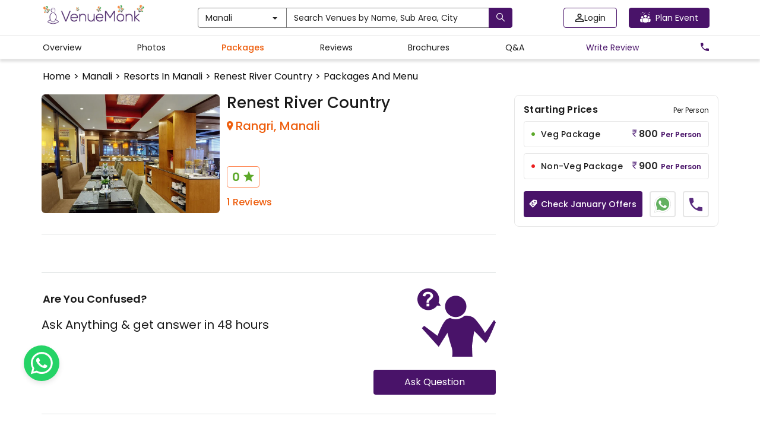

--- FILE ---
content_type: text/html; charset=utf-8
request_url: https://www.venuemonk.com/venues/manali/renest-river-country-rangri/packages-and-menus
body_size: 144320
content:
<!DOCTYPE html><html><head><meta charSet="utf-8"/><meta name="viewport" content="width=device-width"/><meta name="next-head-count" content="2"/><meta name="google-site-verification" content="WtT5PPeGsU7xaDORQcLUM1neWx0TSx8d4MQzp5LLubw"/><meta name="viewport" content="width=device-width, initial-scale=1.0"/><meta name="theme-color" content="#491369"/><link rel="icon" type="image/ico" href="https://cdn.venuemonk.com/images/favicon.ico"/><link rel="stylesheet" href="https://cdn.venuemonk.com/vm-next/vm-next-iconset.1.3.css"/><link rel="stylesheet" href="https://cdn.venuemonk.com/vm-vendor-icons/vm-vendor-icons3.0.css"/><link rel="preconnect" href="https://fonts.gstatic.com" crossorigin /><style>/*! normalize.css v3.0.2 | MIT License | git.io/normalize */:root{--vm-primary-colour:#491369}a,b,h1,h2,h3,h4,h5,h6,p,span,tbody,thead{font-family:Poppins,sans-serif!important}*{padding:0}input[type=file]{display:none}b,strong{font-weight:700}.footer-color a{color:#fff!important}

/*! Source: https://github.com/h5bp/html5-boilerplate/blob/master/src/css/main.css */body{color:#1a1a1a!important}a{color:#565a5c;text-decoration:none}a:focus,a:hover{color:#fff}hr{margin-bottom:20px;border-top:1px solid #eee}.justify-content-between{justify-content:space-between}.menu-modal .modal-content{height:-moz-fit-content;height:fit-content;width:100%}@media (min-width:768px){.toast-message-danger{background:#f3e9e8!important;color:#1a1a1a;font-size:16px;width:30vw;padding:10px}.lead{font-size:21px}.pr-0{padding-right:0!important}}.home-centre-heading{color:#000;font-size:32px;font-weight:400}.home-h3-heading{font-size:24px;font-weight:400}.margin-desptop{margin:5px 0}.vm-mt-1{margin-top:20px!important}@media screen and (max-width:767px){.ad-tag-text{font-size:12px;font-weight:600}.mobile-shadow{border-bottom:6px solid rgba(26,26,26,.12);padding-bottom:25px}.table-responsive{width:100%;margin-bottom:15px;overflow-y:hidden;-ms-overflow-style:-ms-autohiding-scrollbar;border:1px solid #797979}.table-responsive>.table{margin-bottom:0}.table-responsive>.table>tbody>tr>td,.table-responsive>.table>tbody>tr>th,.table-responsive>.table>tfoot>tr>td,.table-responsive>.table>tfoot>tr>th,.table-responsive>.table>thead>tr>td,.table-responsive>.table>thead>tr>th{white-space:nowrap}.table-responsive>.table-bordered{border:0}.table-responsive>.table-bordered>tbody>tr>td:first-child,.table-responsive>.table-bordered>tbody>tr>th:first-child,.table-responsive>.table-bordered>tfoot>tr>td:first-child,.table-responsive>.table-bordered>tfoot>tr>th:first-child,.table-responsive>.table-bordered>thead>tr>td:first-child,.table-responsive>.table-bordered>thead>tr>th:first-child{border-left:0}.table-responsive>.table-bordered>tbody>tr>td:last-child,.table-responsive>.table-bordered>tbody>tr>th:last-child,.table-responsive>.table-bordered>tfoot>tr>td:last-child,.table-responsive>.table-bordered>tfoot>tr>th:last-child,.table-responsive>.table-bordered>thead>tr>td:last-child,.table-responsive>.table-bordered>thead>tr>th:last-child{border-right:0}.table-responsive>.table-bordered>tbody>tr:last-child>td,.table-responsive>.table-bordered>tbody>tr:last-child>th,.table-responsive>.table-bordered>tfoot>tr:last-child>td,.table-responsive>.table-bordered>tfoot>tr:last-child>th{border-bottom:0}}label{font-weight:700}.subnavbar-bg-colour-white{background-color:#fff!important}.subnavbar-bg-colour-blog{background-color:#ede7f6!important}.wp-block-image{text-align:center}.form-control:focus{border-color:#222;outline:0;box-shadow:inset 0 1px 1px rgba(0,0,0,.075),0 0 8px rgba(34,34,34,.6)}@media (min-width:768px){.ad-tag-text{font-size:16px;font-weight:500}.form-horizontal .control-label{text-align:right;margin-bottom:0;padding-top:7px}}.icon-rotate-180{transform:rotate(180deg)}.btn.active.focus,.btn.active:focus,.btn.focus,.btn:active.focus,.btn:active:focus,.btn:focus{outline:thin dotted;outline:0 auto -webkit-focus-ring-color;outline-offset:-2px}.btn-purple.disabled,.btn-purple.disabled.active,.btn-purple.disabled.focus,.btn-purple.disabled:active,.btn-purple.disabled:focus,.btn-purple.disabled:hover,.btn-purple[disabled],.btn-purple[disabled].active,.btn-purple[disabled].focus,.btn-purple[disabled]:active,.btn-purple[disabled]:focus,.btn-purple[disabled]:hover,fieldset[disabled] .btn-purple,fieldset[disabled] .btn-purple.active,fieldset[disabled] .btn-purple.focus,fieldset[disabled] .btn-purple:active,fieldset[disabled] .btn-purple:focus,fieldset[disabled] .btn-purple:hover{border-color:#3a0f53}.btn-white{color:#222!important;background-color:#fff!important;border-color:#797979!important}.profile-edit-btn{color:#565a5c}.profile-edit-btn:hover{color:#000}.hey{color:#565a5c}.hey:hover{color:#000}.btn-purple-invert,.btn-purple-invert.active,.btn-purple-invert.disabled,.btn-purple-invert.disabled.active,.btn-purple-invert.disabled.focus,.btn-purple-invert.disabled:active,.btn-purple-invert.disabled:focus,.btn-purple-invert.disabled:hover,.btn-purple-invert.focus,.btn-purple-invert:active,.btn-purple-invert:focus,.btn-purple-invert:hover,.btn-purple-invert[disabled],.btn-purple-invert[disabled].active,.btn-purple-invert[disabled].focus,.btn-purple-invert[disabled]:active,.btn-purple-invert[disabled]:focus,.btn-purple-invert[disabled]:hover,.open>.btn-purple-invert.dropdown-toggle,fieldset[disabled] .btn-purple-invert,fieldset[disabled] .btn-purple-invert.active,fieldset[disabled] .btn-purple-invert.focus,fieldset[disabled] .btn-purple-invert:active,fieldset[disabled] .btn-purple-invert:focus,fieldset[disabled] .btn-purple-invert:hover{border-color:var(--vm-primary-colour)}.dropdown-menu-vendors{translate:-30%;position:absolute;top:100%;z-index:1000;display:none;float:left;min-width:500px;padding:5px 0;margin:2px 0 0;list-style:none;font-size:14px;text-align:left;background-color:#fff;border:1px solid #797979;border-radius:2px;box-shadow:0 6px 12px rgba(0,0,0,.175);background-clip:padding-box}.nav-pills>li>a:hover{color:#000}.nav-pills>li>a{color:#565a5c}.modal-content{border-radius:4px!important}.modal-backdrop{background-color:rgba(0,0,0,.5)!important}.modal-backdrop.in{opacity:.5}.ad-tag{position:absolute;top:5px;right:5px;color:#e2bc67;border:1px solid #e2bc67;border-radius:5px;padding:5px 10px;font-size:12px;cursor:pointer;background-color:transparent}@media (max-width:767px){.btn-search-homepage{width:105px!important;margin-left:30px}.mobile_text_search,.visible-xs{display:block!important}table.visible-xs{display:table}tr.visible-xs{display:table-row!important}td.visible-xs,th.visible-xs{display:table-cell!important}.ad-tag{padding:2px 7px}}.scroll-remove-desktop{overflow-x:scroll;overflow-y:hidden}.scroll-remove-desktop::-webkit-scrollbar{display:none!important}@media (max-width:767px){.visible-xs-block{display:block!important}.home-centre-heading{color:#000;font-size:24px}.home-fontweight{font-weight:400px!important;margin:4px 0!important}.home-description{font-size:12px!important;color:#1a1a1a!important;margin-bottom:10px!important}.scroll-remove-desktop::-webkit-scrollbar{display:none!important}.font-correction-homepage{font-size:18px!important}.mobile-homepage-image{width:80%!important}.mobile-brandIdentity-font{font-size:10px!important}.blog-fontSize-homepage{font-size:14px!important;font-weight:400px!important}.home-page-margin{margin-top:5px!important}.padding-zero{padding-bottom:0!important}.visible-xs-inline{display:inline!important}.mobile_slider_global .slick-dots li button:before{content:url(https://cdn.venuemonk.com/new/venue/Ellipse%202.svg)!important}.mobile_slider_global .slick-dots li.slick-active button:before{opacity:1!important;content:url(https://cdn.venuemonk.com/new/venue/Ellipse%201.svg)!important;color:#000}.mobile_slider_global .slick-dots li button:before{opacity:1!important}.mobile_slider_global .slick-dots li{width:15px!important;margin:0!important}.mobile_slider_global .slick-dots{position:absolute;bottom:-20px!important}}::-webkit-scrollbar-track{box-shadow:inset 0 0 6px rgba(0,0,0,.3)}input[type=file]{display:none!important}.border-review{border:1px solid #ee5d0c;color:#ee5d0c;font-weight:600;letter-spacing:.6px;background-color:#fff;padding:6px 0;border-radius:4px;display:flex;align-items:center;justify-content:center}.scroll_bar_venue ::-webkit-scrollbar{display:none!important}.mobile-heading{font-size:52px;font-weight:600;color:#fff;text-shadow:0 2px 4px hsla(0,0%,100%,.25);line-height:1.2;text-transform:capitalize;letter-spacing:1px}@media (max-width:480px){.order-1{order:1}.order-2{order:2}.mt-0{margin-top:0!important}}@media (min-width:768px)and (max-width:1024px){.tab-row{display:flex}}@media (max-width:768px){.modal-borser-container .modal-content{border-radius:0!important;height:100vh}::-webkit-scrollbar{display:none!important}.modal-content{position:relative;background-color:#fff;border:1px solid #999;border:1px solid rgba(0,0,0,.2);border-radius:0!important;box-shadow:0 3px 9px rgba(0,0,0,.5);background-clip:padding-box;outline:0}.toast-message-danger{background:#f3e9e8!important;color:#1a1a1a;font-size:16px;padding:10px}.vm_orange_location{font-size:11px!important;margin-top:-7px}.vm_star_icon{font-size:16px!important;margin-bottom:4px}.banner-search-icon{margin-right:5px;margin-top:3px!important}.related-links-search h1,h2,h3{font-size:16px!important;font-weight:600}.related-links-search p{font-size:14px!important}}.mobile_slider_global .slick-prev{z-index:999!important}.nav-tabs>li>a{color:#565a5c}.border-transition-effect{background:0 0;border:0!important}.banner_desktop{background-image:url(https://vmnk.gumlet.io/new/venue/desktop_banner.svg);background-repeat:no-repeat;background-size:cover;margin-top:50px;display:flex;justify-content:center;align-items:center;flex-flow:column wrap;filter:brightness(150%);width:100%;min-height:500px}.home-banner-dropdown{display:flex;gap:12px}.hide-in-desktop{display:none}.p-lg-0{padding:0!important}.mobile-search-home{padding-top:3px}.footer-link-size{font-size:14px;color:#fff}.footer-container-mobile{margin-bottom:20px;padding-left:0}.footer-partplaces-container{margin-top:30px;width:97%;padding-left:0;padding-right:0;margin-right:auto;margin-left:auto}@media (max-width:768px){.footer-partplaces-container{margin-top:30px;width:100%;padding-left:0;padding-right:0;margin-right:auto;margin-left:auto}.footer-container-mobile{border-top:1px solid rgba(0,0,0,.15);padding:18px 0 18px 10px;margin-right:auto;margin-left:auto;margin-bottom:0}.footer-link-size{font-size:16px;color:#000}.footer-link-background{background-color:#fff}.mobile-search-home{padding-right:15px;padding-top:3px}.banner_desktop{background-image:url(https://cdn.venuemonk.com/new/venue/mobile_banner.svg);background-size:cover;background-position:100%;height:225px!important;min-height:225px!important;background-repeat:no-repeat}.home-banner-dropdown{display:block;margin-left:30px}.home-banner-dropdown .form-control{margin-bottom:8px}.mobile-heading{font-size:20px!important}.mobile-margin-top{margin-top:10px!important}.p-0{padding:0!important}.hide-in-mobile{display:none!important}.hide-in-desktop{display:block}.mobile-small-text{font-size:11px!important}.mobile-small-black-text{font-size:13px!important;font-weight:400!important}.why-choose-venuemonk-mobile{font-weight:600;line-height:1.5;font-size:18px;color:#1a1a1a;text-align:left}.mobile_slider_global .slick-prev:before,.slick-next:before{display:none}.mobile_slider_global .slick-next{right:0!important}.mobile-padding{padding:0 15px}.mobile-heading-flex{display:flex;justify-content:space-between}}.flex-space-between,.realevent-search-flex{display:flex;justify-content:space-between}.subnavbar{height:32px;top:60px;z-index:500}.vm-subnavbar{width:100%;position:fixed;top:50px;z-index:1000;display:block;right:0;left:0;color:"#000"}.subnavbar-fixed-top{height:42px;position:fixed;border:none;width:100%}.mobile_text_search{display:none}.vmcard-next-arrow{position:absolute;right:-20px;top:40%;background-color:#fff;border-radius:4px;padding:8px;box-shadow:0 0 5px rgba(0,0,0,.15);cursor:pointer}.vmcard-next-arrow img{width:24px;height:22px}.vmcard-prev-arrow{position:absolute;left:-20px;top:40%;background-color:#fff;border-radius:4px;padding:8px;box-shadow:0 0 5px rgba(0,0,0,.15);cursor:pointer;z-index:100}.vmcard-prev-arrow img{width:24px;height:22px}.collectioncard-next-arrow,.collectioncard-prev-arrow{position:absolute;top:40%;background-color:#fff;border-radius:4px;padding:8px;box-shadow:0 0 5px rgba(0,0,0,.15);cursor:pointer;z-index:1}.collectioncard-next-arrow{right:-20px}.collectioncard-prev-arrow{left:-20px}.corporatecard-next-arrow,.corporatecard-prev-arrow{position:absolute;top:20%;cursor:pointer;z-index:1}.corporatecard-next-arrow{right:-90px}.corporatecard-prev-arrow{left:-20px}.collectioncard-next-arrow img,.collectioncard-prev-arrow img{width:24px;height:22px}.galleryview-next-arrow{position:absolute;right:10px;top:46%;background-color:#fff;border-radius:4px;padding:8px;box-shadow:0 0 5px rgba(0,0,0,.15);cursor:pointer;opacity:.8}.galleryview-next-arrow img{width:24px;height:22px}.galleryview-prev-arrow{position:absolute;left:10px;top:46%;background-color:#fff;border-radius:4px;padding:8px;box-shadow:0 0 5px rgba(0,0,0,.15);cursor:pointer;z-index:100;opacity:.8}.galleryview-prev-arrow img{width:24px;height:22px}.citypopup-next-arrow{position:absolute;right:-40px;top:38%;cursor:pointer}.citypopup-prev-arrow{position:absolute;left:-40px;z-index:100;top:38%;cursor:pointer}.citypopup-next-arrow img,.citypopup-prev-arrow img{height:33px}.border_right{border-right:1px solid #b0b0b0;height:auto;margin-top:0!important;margin-bottom:0!important}.related-links-search h1,.related-links-search h3,h2,h3{font-size:20px;font-weight:600}.related-links-search p{font-size:16px}.related-links-search ul{list-style:none;display:grid;grid-template-columns:auto auto auto;width:100%;grid-gap:13px 0;gap:13px 0}.related-links-search li a{color:var(--vm-primary-colour);font-size:14px}.related-links-search li a u{text-decoration:none}.related-links-search p a u{word-break:break-all}.search-page-table.table-bordered>thead>tr>th{border-bottom:0!important}.search-page-table.table>tbody>tr>td{border-top:0 solid #797979!important;border-bottom:0!important}.search-page-table thead{border-bottom:1px solid #b0b0b0}@media (max-width:768px){.footer-copyright{font-size:12px!important;margin-bottom:20px!important}.related-links-search ul{grid-template-columns:auto!important}.related-links-search h2,.related-links-search h3{font-size:15px!important}}.share-modal-icon{width:24px}.input-field-container{text-align:center}.input-field-container input{width:100%;margin-top:18px;padding:12px;border-radius:4px;border:1px solid #b0b0b0}.input-field-container input::-moz-placeholder{font-size:14px;color:#1a1a1aa6}.input-field-container input:-ms-input-placeholder{font-size:14px;color:#1a1a1aa6}.input-field-container input::placeholder{font-size:14px;color:#1a1a1aa6}.wp-block-embed__wrapper{display:flex;justify-content:center}.has-accent-color{color:#cd2653}.has-primary-color{color:#000}.has-secondary-color{color:#6d6d6d}.has-subtle-background-color{color:#dcd7ca}.has-background-color{color:#f5efe0}.has-accent-background-color{background-color:#cd2653;color:#fff}.has-primary-background-color{background-color:#000;color:#f5efe0}.has-secondary-background-color{background-color:#6d6d6d;color:#fff}.has-text-align-left{text-align:left}.has-text-align-center{text-align:center}.has-text-align-right{text-align:right}.li-pointer-none{pointer-events:none}.vm-venue-filter-multi-selected-icon{width:20px;fill:#fa6501;stroke:#fff}.colorMobileFilterButton{width:22px;margin-top:4px}.filter-button-mobile-realevent{background-color:#fff;border-bottom:1px solid #cdcdcd;overflow:hidden}.vmTagIcon{position:absolute;left:-4px}.vmTagIcon-spr{position:absolute;bottom:-6px;left:-3px;width:172px}.vmTagIcon-sp{position:absolute;bottom:-6.4px;left:-4px;width:120px}.vmTagIcon-mob{position:absolute;left:0;border-radius:2px;z-index:200}.vmTagIcon-mob-reco{position:absolute;left:-4px;z-index:10}.vmTagIcon-mob-new{position:absolute;left:-4px;z-index:200}.vm_orange_location{font-size:16px}.banner-search-icon{margin-top:4px}.vmTagIcon-vc,.vmTagIcon-vt{position:absolute;left:0}.vm-arrow-left{display:inline-block;width:1em;height:1em;--svg:url("data:image/svg+xml,%3Csvg xmlns='http://www.w3.org/2000/svg' viewBox='0 0 24 24'%3E%3Cpath fill='%23000' d='m5 12l-.354-.354l-.353.354l.353.354zm12 .5a.5.5 0 0 0 0-1zM8.646 7.646l-4 4l.708.708l4-4zm-4 4.708l4 4l.708-.708l-4-4zM5 12.5h12v-1H5z'/%3E%3C/svg%3E");background-color:currentColor;-webkit-mask-image:var(--svg);mask-image:var(--svg);-webkit-mask-repeat:no-repeat;mask-repeat:no-repeat;-webkit-mask-size:100% 100%;mask-size:100% 100%}.vm-img-icon{speak:none;font-style:normal;font-weight:400;font-feature-settings:normal;font-variant:normal;text-transform:none;line-height:1;-webkit-font-smoothing:antialiased;-moz-osx-font-smoothing:grayscale}.vm-img-actions .vm-img-next,.vm-img-actions .vm-img-prev{border-radius:2px;color:#fff;cursor:pointer;display:block;font-size:22px;margin-top:-30px;padding:16px 10px 10px;position:absolute;top:50%;z-index:1080}.vm-img-actions .vm-img-next.disabled,.vm-img-actions .vm-img-prev.disabled{pointer-events:none;opacity:.5}.vm-img-actions .vm-img-next:hover,.vm-img-actions .vm-img-prev:hover{color:#fff}.vm-img-actions .vm-img-next{right:0}.vm-img-actions .vm-img-next:before{content:""}.vm-img-actions .vm-img-prev{left:0}.vm-img-actions .vm-img-prev:after{content:""}@keyframes vm-img-right-end{0%{left:0}50%{left:-30px}to{left:0}}@keyframes vm-img-left-end{0%{left:0}50%{left:30px}to{left:0}}.vm-img-outer.vm-img-right-end .vm-img-object{animation:vm-img-right-end .3s;position:relative}.vm-img-outer.vm-img-left-end .vm-img-object{animation:vm-img-left-end .3s;position:relative}.vm-img-toolbar{z-index:1082;right:0;position:absolute;top:0}.vm-img-toolbar .vm-img-icon{color:#fff;cursor:pointer;float:right;font-size:24px;height:35px;text-align:center;text-decoration:none!important;outline:medium none;transition:color .2s linear}.vm-img-toolbar .vm-img-icon:hover{color:#fff}.vm-image-gallery-close-icon{width:24px;fill:#000;margin:5px}.vm-img-sub-html{background-color:rgba(0,0,0,.45);bottom:0;color:#eee;font-size:16px;left:0;padding:10px 40px;position:fixed;right:0;text-align:center;z-index:1080}.vm-img-sub-html h4{margin:0;font-size:13px;font-weight:700}.vm-img-sub-html p{font-size:12px;margin:5px 0 0}#vm-img-counter{color:#999;display:inline-block;font-size:16px;vertical-align:middle}.vm-img-next,.vm-img-prev,.vm-img-toolbar{opacity:1;transition:transform .35s cubic-bezier(0,0,.25,1) 0s,opacity .35s cubic-bezier(0,0,.25,1) 0s,color .2s linear}.vm-img-hide-items .vm-img-prev{opacity:0;transform:translate3d(-10px,0,0)}.vm-img-hide-items .vm-img-next{opacity:0;transform:translate3d(10px,0,0)}.vm-img-hide-items .vm-img-toolbar{opacity:0;transform:translate3d(0,-10px,0)}body:not(.vm-img-from-hash) .vm-img-outer.vm-img-start-zoom .vm-img-object{transform:scale3d(.5,.5,.5);opacity:0;transition:transform .25s cubic-bezier(0,0,.25,1) 0s,opacity .25s cubic-bezier(0,0,.25,1)!important;transform-origin:50% 50%}body:not(.vm-img-from-hash) .vm-img-outer.vm-img-start-zoom .vm-img-item.vm-img-complete .vm-img-object{transform:scaleX(1);opacity:1}.vm-img-outer .vm-img-thumb-outer{background-color:#0d0a0a;bottom:0;position:absolute;width:100%;z-index:1080;max-height:350px;transform:translate3d(0,100%,0);transition:transform .25s cubic-bezier(0,0,.25,1) 0s}.vm-img-outer .vm-img-thumb-outer.vm-img-grab .vm-img-thumb-item{cursor:-o-grab;cursor:-ms-grab;cursor:grab}.vm-img-outer .vm-img-thumb-outer.vm-img-grabbing .vm-img-thumb-item{cursor:move;cursor:-o-grabbing;cursor:-ms-grabbing;cursor:grabbing}.vm-img-outer .vm-img-thumb-outer.vm-img-dragging .vm-img-thumb{transition-duration:0s!important}.vm-img-outer.vm-img-thumb-open .vm-img-thumb-outer{transform:translateZ(0)}.vm-img-outer .vm-img-thumb{padding:10px 0;height:100%;margin-bottom:-5px}.vm-img-outer .vm-img-thumb-item{cursor:pointer;float:left;overflow:hidden;height:100%;border:2px solid #fff;border-radius:4px;margin-bottom:5px}@media (min-width:1025px){.vm-img-outer .vm-img-thumb-item{transition:border-color .25s ease}}.vm-img-outer .vm-img-thumb-item.active,.vm-img-outer .vm-img-thumb-item:hover{border-color:#a90707}.vm-img-outer .vm-img-thumb-item img{width:100%;height:100%;-o-object-fit:cover;object-fit:cover}.vm-img-outer.vm-img-has-thumb .vm-img-item{padding-bottom:120px}.vm-img-outer.vm-img-can-toggle .vm-img-item{padding-bottom:0}.vm-img-outer.vm-img-pull-caption-up .vm-img-sub-html{transition:bottom .25s ease}.vm-img-outer.vm-img-pull-caption-up.vm-img-thumb-open .vm-img-sub-html{bottom:100px}.vm-img-outer .vm-img-toggle-thumb{background-color:transparent;cursor:pointer;font-size:24px;height:39px;padding:5px 0;position:absolute;text-align:center;top:20px;margin-left:-30px}.vm-img-progress-bar{background-color:#333;height:5px;left:0;position:absolute;top:0;width:100%;z-index:1083;opacity:0;transition:opacity .08s ease 0s}.vm-img-progress-bar .vm-img-progress{background-color:#a90707;height:5px;width:0}.vm-img-progress-bar.vm-img-start .vm-img-progress{width:100%}.vm-img-show-autoplay .vm-img-progress-bar{opacity:1}.vm-img-autoplay-button:after{content:"\e01d"}.vm-img-show-autoplay .vm-img-autoplay-button:after{content:"\e01a"}.vm-img-outer.vm-img-css3.vm-img-zoom-dragging .vm-img-item.vm-img-complete.vm-img-zoomable .vm-img-image,.vm-img-outer.vm-img-css3.vm-img-zoom-dragging .vm-img-item.vm-img-complete.vm-img-zoomable .vm-img-img-wrap{transition-duration:0s}.vm-img-outer.vm-img-use-transition-for-zoom .vm-img-item.vm-img-complete.vm-img-zoomable .vm-img-img-wrap{transition:transform .3s cubic-bezier(0,0,.25,1) 0s}.vm-img-outer.vm-img-use-left-for-zoom .vm-img-item.vm-img-complete.vm-img-zoomable .vm-img-img-wrap{transition:left .3s cubic-bezier(0,0,.25,1) 0s,top .3s cubic-bezier(0,0,.25,1) 0s}.vm-img-outer .vm-img-item.vm-img-complete.vm-img-zoomable .vm-img-img-wrap{transform:translateZ(0);backface-visibility:hidden}.vm-img-outer .vm-img-item.vm-img-complete.vm-img-zoomable .vm-img-image{transform:scaleX(1);transition:transform .3s cubic-bezier(0,0,.25,1) 0s,opacity .15s!important;transform-origin:0 0;backface-visibility:hidden}#vm-img-zoom-in:after{content:"\e311"}#vm-img-actual-size{font-size:20px}#vm-img-actual-size:after{content:"\e033"}#vm-img-zoom-out{opacity:.5;pointer-events:none}#vm-img-zoom-out:after{content:"\e312"}.vm-img-zoomed #vm-img-zoom-out{opacity:1;pointer-events:auto}.vm-img-outer .vm-img-pager-outer{bottom:60px;left:0;position:absolute;right:0;text-align:center;z-index:1080;height:10px}.vm-img-outer .vm-img-pager-outer.vm-img-pager-hover .vm-img-pager-cont{overflow:visible}.vm-img-outer .vm-img-pager-cont{cursor:pointer;display:inline-block;overflow:hidden;position:relative;vertical-align:top;margin:0 5px}.vm-img-outer .vm-img-pager-cont:hover .vm-img-pager-thumb-cont{opacity:1;transform:translateZ(0)}.vm-img-outer .vm-img-pager-cont.vm-img-pager-active .vm-img-pager{box-shadow:inset 0 0 0 2px #fff}.vm-img-outer .vm-img-pager-thumb-cont{background-color:#fff;color:#fff;bottom:100%;height:83px;left:0;margin-bottom:20px;margin-left:-60px;opacity:0;padding:5px;position:absolute;width:120px;border-radius:3px;transition:opacity .15s ease 0s,transform .15s ease 0s;transform:translate3d(0,5px,0)}.vm-img-outer .vm-img-pager-thumb-cont img{width:100%;height:100%}.vm-img-outer .vm-img-pager{background-color:hsla(0,0%,100%,.5);border-radius:50%;box-shadow:inset 0 0 0 8px hsla(0,0%,100%,.7);display:block;height:12px;transition:box-shadow .3s ease 0s;width:12px}.vm-img-outer .vm-img-pager:focus,.vm-img-outer .vm-img-pager:hover{box-shadow:inset 0 0 0 8px #fff}.vm-img-outer .vm-img-caret{border-left:10px solid transparent;border-right:10px solid transparent;border-top:10px dashed;bottom:-10px;display:inline-block;height:0;left:50%;margin-left:-5px;position:absolute;vertical-align:middle;width:0}.vm-img-fullscreen:after{content:"\e20c"}.vm-img-fullscreen-on .vm-img-fullscreen:after{content:"\e20d"}.vm-img-outer #vm-img-dropdown-overlay{background-color:rgba(0,0,0,.25);bottom:0;cursor:default;left:0;position:fixed;right:0;top:0;z-index:1081;opacity:0;visibility:hidden;transition:visibility 0s linear .18s,opacity .18s linear 0s}.vm-img-outer.vm-img-dropdown-active #vm-img-dropdown-overlay,.vm-img-outer.vm-img-dropdown-active .vm-img-dropdown{transition-delay:0s;transform:translateZ(0);opacity:1;visibility:visible}.vm-img-outer.vm-img-dropdown-active #vm-img-share{color:#fff}.vm-img-outer .vm-img-dropdown{background-color:#fff;border-radius:2px;font-size:14px;list-style-type:none;margin:0;padding:10px 0;position:absolute;right:0;text-align:left;top:50px;opacity:0;visibility:hidden;transform:translate3d(0,5px,0);transition:transform .18s linear 0s,visibility 0s linear .5s,opacity .18s linear 0s}.vm-img-outer .vm-img-dropdown:after{content:"";display:block;height:0;width:0;position:absolute;border:8px solid transparent;border-bottom-color:#fff;right:16px;top:-16px}.vm-img-outer .vm-img-dropdown>li:last-child{margin-bottom:0}.vm-img-outer .vm-img-dropdown>li:hover .vm-img-icon,.vm-img-outer .vm-img-dropdown>li:hover a{color:#333}.vm-img-outer .vm-img-dropdown a{color:#333;display:block;white-space:pre;padding:4px 12px;font-family:Open Sans,Helvetica Neue,Helvetica,Arial,sans-serif;font-size:12px}.vm-img-outer .vm-img-dropdown a:hover{background-color:rgba(0,0,0,.07)}.vm-img-outer .vm-img-dropdown .vm-img-dropdown-text{display:inline-block;line-height:1;margin-top:-3px;vertical-align:middle}.vm-img-outer .vm-img-dropdown .vm-img-icon{color:#333;display:inline-block;float:none;font-size:20px;height:auto;line-height:1;margin-right:8px;padding:0;vertical-align:middle;width:auto}.vm-img-outer #vm-img-share{position:relative}.vm-img-outer #vm-img-share:after{content:"\e80d"}.vm-img-outer #vm-img-share-facebook .vm-img-icon{color:#3b5998}.vm-img-outer #vm-img-share-facebook .vm-img-icon:after{content:"\e901"}.vm-img-outer #vm-img-share-twitter .vm-img-icon{color:#00aced}.vm-img-outer #vm-img-share-twitter .vm-img-icon:after{content:"\e904"}.vm-img-outer #vm-img-share-googleplus .vm-img-icon{color:#dd4b39}.vm-img-outer #vm-img-share-googleplus .vm-img-icon:after{content:"\e902"}.vm-img-outer #vm-img-share-pinterest .vm-img-icon{color:#cb2027}.vm-img-outer #vm-img-share-pinterest .vm-img-icon:after{content:"\e903"}.group{*zoom:1}.group:after,.group:before{display:table;content:"";line-height:0}.group:after{clear:both}.vm-img-outer{background-color:#fafbfc;position:fixed;top:0;left:0;right:0;bottom:0;margin:10px;z-index:1050;opacity:0;transition:opacity .15s ease 0s}.vm-img-outer *{box-sizing:border-box}.vm-img-outer.vm-img-visible{opacity:1}.vm-img-outer.vm-img-css3 .vm-img-item.vm-img-current,.vm-img-outer.vm-img-css3 .vm-img-item.vm-img-next-slide,.vm-img-outer.vm-img-css3 .vm-img-item.vm-img-prev-slide{transition-duration:inherit!important;transition-timing-function:inherit!important}.vm-img-outer.vm-img-css3.vm-img-dragging .vm-img-item.vm-img-current,.vm-img-outer.vm-img-css3.vm-img-dragging .vm-img-item.vm-img-next-slide,.vm-img-outer.vm-img-css3.vm-img-dragging .vm-img-item.vm-img-prev-slide{transition-duration:0s!important;opacity:1}.vm-img-outer.vm-img-grab img.vm-img-object{cursor:-o-grab;cursor:-ms-grab;cursor:grab}.vm-img-outer.vm-img-grabbing img.vm-img-object{cursor:move;cursor:-o-grabbing;cursor:-ms-grabbing;cursor:grabbing}.vm-img-outer .vm-img{height:100%;width:100%;position:relative;overflow:hidden;margin-left:auto;margin-right:auto;max-width:100%;max-height:100%}.vm-img-outer .vm-img-inner{height:100%;left:0;top:0;white-space:nowrap}.vm-img-outer .vm-img-item{background:url(https://s3.ap-south-1.amazonaws.com/venuemonk-images/images/bx_loader.gif) no-repeat scroll 50% transparent;display:none!important}.vm-img-outer.vm-img-css .vm-img-current,.vm-img-outer.vm-img-css3 .vm-img-current,.vm-img-outer.vm-img-css3 .vm-img-next-slide,.vm-img-outer.vm-img-css3 .vm-img-prev-slide{display:inline-block!important}.vm-img-outer .vm-img-img-wrap,.vm-img-outer .vm-img-item{display:inline-block;text-align:center;position:absolute;width:100%;height:100%}.vm-img-outer .vm-img-img-wrap:before,.vm-img-outer .vm-img-item:before{content:"";display:inline-block;height:50%;width:1px;margin-right:-1px}.vm-img-outer .vm-img-img-wrap{position:absolute;padding:0 5px;left:0;right:0;top:0;bottom:0}.vm-img-outer .vm-img-item.vm-img-complete{background-image:none}.vm-img-outer .vm-img-item.vm-img-current{z-index:1060}.vm-img-outer .vm-img-image{display:inline-block;vertical-align:middle;width:100%;height:100%;max-width:100%;max-height:100%}.vm-img-outer.vm-img-show-after-load .vm-img-item,.vm-img-outer.vm-img-show-after-load .vm-img-item .vm-img-object{opacity:0;transition:opacity .15s ease 0s}.vm-img-outer.vm-img-show-after-load .vm-img-item.vm-img-complete,.vm-img-outer.vm-img-show-after-load .vm-img-item.vm-img-complete .vm-img-object{opacity:1}.vm-img-outer .vm-img-empty-html,.vm-img-outer.vm-img-hide-download #vm-img-download{display:none}.vm-img-backdrop{position:fixed;top:0;left:0;right:0;bottom:0;z-index:1040;background-color:#ececec;opacity:0;transition:opacity .15s ease 0s}.vm-img-backdrop.in{opacity:1}.vm-img-css3.vm-img-no-trans .vm-img-current,.vm-img-css3.vm-img-no-trans .vm-img-next-slide,.vm-img-css3.vm-img-no-trans .vm-img-prev-slide{transition:none 0s ease 0s!important}.vm-img-css3.vm-img-use-css3 .vm-img-item,.vm-img-css3.vm-img-use-left .vm-img-item{backface-visibility:hidden}.vm-img-css3.vm-img-fade .vm-img-item{opacity:0}.vm-img-css3.vm-img-fade .vm-img-item.vm-img-current{opacity:1}.vm-img-css3.vm-img-fade .vm-img-item.vm-img-current,.vm-img-css3.vm-img-fade .vm-img-item.vm-img-next-slide,.vm-img-css3.vm-img-fade .vm-img-item.vm-img-prev-slide{transition:opacity .1s ease 0s}.vm-img-css3.vm-img-slide.vm-img-use-css3 .vm-img-item{opacity:0}.vm-img-css3.vm-img-slide.vm-img-use-css3 .vm-img-item.vm-img-prev-slide{transform:translate3d(-100%,0,0)}.vm-img-css3.vm-img-slide.vm-img-use-css3 .vm-img-item.vm-img-next-slide{transform:translate3d(100%,0,0)}.vm-img-css3.vm-img-slide.vm-img-use-css3 .vm-img-item.vm-img-current{transform:translateZ(0);opacity:1}.vm-img-css3.vm-img-slide.vm-img-use-css3 .vm-img-item.vm-img-current,.vm-img-css3.vm-img-slide.vm-img-use-css3 .vm-img-item.vm-img-next-slide,.vm-img-css3.vm-img-slide.vm-img-use-css3 .vm-img-item.vm-img-prev-slide{transition:transform 1s cubic-bezier(0,0,.25,1) 0s,opacity .1s ease 0s}.vm-img-css3.vm-img-slide.vm-img-use-left .vm-img-item{opacity:0;position:absolute;left:0}.vm-img-css3.vm-img-slide.vm-img-use-left .vm-img-item.vm-img-prev-slide{left:-100%}.vm-img-css3.vm-img-slide.vm-img-use-left .vm-img-item.vm-img-next-slide{left:100%}.vm-img-css3.vm-img-slide.vm-img-use-left .vm-img-item.vm-img-current{left:0;opacity:1}.vm-img-css3.vm-img-slide.vm-img-use-left .vm-img-item.vm-img-current,.vm-img-css3.vm-img-slide.vm-img-use-left .vm-img-item.vm-img-next-slide,.vm-img-css3.vm-img-slide.vm-img-use-left .vm-img-item.vm-img-prev-slide{transition:left 1s cubic-bezier(0,0,.25,1) 0s,opacity .1s ease 0s}#vm-img-counter-current{width:30px;background-color:#383838;border-top-left-radius:2px}#vm-img-counter-all,#vm-img-counter-current{display:inline-block;padding:5px;color:#fff;border-bottom-right-radius:2px}#vm-img-counter-all{width:32px;opacity:.8;background-color:#080808;border-top-right-radius:2px}.vm-gallery-album:hover .vm-gallery-plus-bg{display:block}.vm-gallery-plus-bg{display:none;position:absolute;top:50%;left:50%;font-size:24px;color:#ececec;z-index:500}.vm-gallery{width:100%;min-height:270px;overflow:hidden}.vm-gallery .vm-gallery-main{position:relative;width:100%;height:415px;border-radius:4px;transition:background-image .2s}.vm-gallery .vm-gallery-main:hover:after{content:"";position:absolute;top:50%;left:50%;margin-top:-24px;margin-left:-24px;width:48px;height:48px;background-size:cover}.vm-gallery .vm-gallery-tabs{position:relative;white-space:nowrap;margin-top:10px}.vm-gallery .vm-gallery-tabs .vm-gallery-tab{display:inline-block;position:relative;cursor:pointer;width:80px;height:70px;margin:0 0 0 10px;border-radius:4px;background-size:150% 150%}.vm-gallery .vm-gallery-tabs .vm-gallery-tab-active,.vm-gallery .vm-gallery-tabs .vm-gallery-tab:hover{border:2px solid #febb02;border-radius:4px;width:80px;height:70px}.vm-gallery .vm-gallery-tabs .vm-gallery-tab:first-child{margin-left:0}.vm-gallery .vm-gallery-flipsnap{width:100%}.vm-gallery .vm-gallery-arrow-left{left:-2px}.vm-gallery .vm-gallery-arrow-left:before{left:14px;transform:translateY(-50%) rotate(45deg)}.vm-gallery .vm-gallery-arrow-right{right:-2px}.vm-gallery .vm-gallery-arrow-right:before{right:14px;transform:translateY(-50%) rotate(225deg)}.vm-gallery .vm-gallery-main-bottom{position:absolute;bottom:0;width:100%;color:#aaa;font-size:14px;line-height:30px;background-color:rgba(0,0,0,.6);font-weight:lighter;border-bottom-left-radius:4px;border-bottom-right-radius:4px}.vm-gallery .vm-gallery-main-bottom>section{padding-left:12px}.vm-gallery-fullScreen{position:fixed;top:0;left:0;width:100%;height:100%;background-color:rgba(0,0,0,.7);z-index:99;max-width:100%;overflow:hidden}.vm-gallery-fullScreen .vm-gallery-main{height:500px}.vm-gallery-fullScreen .vm-gallery-main .vm-gallery-main-bottom{padding-left:0;line-height:40px}.vm-gallery-fullScreen .vm-gallery-main:hover:after{display:none}.vm-gallery-fullScreen .vm-gallery-tabs{margin-top:36px}.vm-gallery-fullScreen .vm-gallery-fullScreen-flipsnap-box{width:100%;overflow-x:hidden}.vm-gallery-fullScreen .vm-gallery-fullScreen-middleware{position:absolute;top:50%;left:50%;transform:translate(-50%,-50%);background-position:50% 35%}.vm-gallery-fullScreen .vm-gallery-fullScreen-middleware>div{max-width:877px;min-width:877px}.vm-gallery-fullScreen .vm-gallery-fullScreen-middleware>.vm-gallery-main{background-color:hsla(0,0%,100%,.9)}.vm-gallery-fullScreen .vm-gallery-fullScreen-middleware>.vm-gallery-main>.vm-gallery-main-bottom{color:#eee;text-align:center;font-size:14px}.vm-gallery-fullScreen .vm-gallery-fullScreen-middleware>.vm-gallery-main>.vm-gallery-fullScreen-arrow{cursor:pointer;content:"";position:absolute;top:50%;width:26px;height:54px;margin-top:-37px;background-size:100% 100%;z-index:2;background-image:url([data-uri])}.vm-gallery-fullScreen .vm-gallery-fullScreen-middleware>.vm-gallery-main>.vm-gallery-fullScreen-arrow-left{left:-68px}.vm-gallery-fullScreen .vm-gallery-fullScreen-middleware>.vm-gallery-main>.vm-gallery-fullScreen-arrow-right{right:-68px;transform:scaleX(-1)}.vm-gallery-fullScreen .vm-gallery-fullScreen-middleware i.close-icon{cursor:pointer;position:absolute;right:-75px;top:0;width:40px;height:40px;background-size:cover;background-image:url([data-uri])}.vm-gallery-fullScreen .vm-gallery-fullScreen-middleware .vm-gallery-fullScreen-children{font-size:14px;color:#777;padding-bottom:12px}.vm-gallery-fullScreen .vm-gallery-fullScreen-col{position:absolute;top:-12px;left:-50%;width:200%;height:164px;background:#000;z-index:-1}.vm-gallery-fullScreen .vm-gallery-common-arrow{margin-top:15px}.vm-gallery-fullScreen .vm-gallery-common-arrow:hover{background-color:rgba(0,0,0,.5)}.vm-gallery-fullScreen-middleware{background-image:url(https://s3.ap-south-1.amazonaws.com/venuemonk-images/images/bx_loader.gif);background-repeat:no-repeat;background-position:50% 25%}.vm-gallery-common-img{background-size:cover;background-color:rgba(0,0,0,.05);background-position:50% 50%}.vm-gallery-common-child-first:hover,.vm-gallery-common-child:hover{color:#fff}.vm-gallery-common-child:before{content:"|";padding:0 8px;color:#fff}.vm-gallery-common-child-hover{color:#fff}.vm-gallery-common-arrow{position:absolute;top:0;height:100%;color:#fff;font-size:30px;text-align:center;width:32px;line-height:100px;background-color:rgba(0,0,0,.45);opacity:.9}.vm-gallery-common-arrow:before{content:"";display:block;position:absolute;top:50%;width:10px;height:10px;border:2px solid #fff;border-top:none;border-right:none}.vm-gallery-common-cursor{cursor:pointer}.vm-image-details{margin-left:15px}.CalendarDay{border:1px solid #e4e7e7}.CalendarDay--blocked-calendar{background:#fff}@media (min-width:768px) and (max-width:1000px){.hero-caption{width:70%}}@media (min-width:200px) and (max-width:1150px){.search-non-mobile,.venue-non-mobile{display:none}.mobile{display:inline-table}.search-content-header{width:100%}}@media screen and (min-width:768px){.job-btn{position:absolute;top:25px;right:70px}.home-desktop-quicklinks{display:block}.expbook-right-section{display:inline-block;width:254px;height:400px;font-size:14px;line-height:20px;z-index:100}}@media screen and (min-width:1024px){.job-btn{position:absolute;top:25px;right:70px}.home-desktop-quicklinks{display:block}.home-venue-container{padding-left:0;padding-right:0}}@media (min-width:200px) and (max-width:768px){.vm-sidebar-show{display:block;z-index:9999;position:fixed;height:100%;width:298px;overflow-y:scroll;border:1px solid #ececec;background-color:#fff;transition:.5s}.vm-sidebar-hide{display:none}#sliderForm-header{padding:15px;margin:0;color:#000;font-size:20px}.slider-form-heading{margin:0;padding-top:20px;padding-left:10px;padding-right:10px;font-size:18px;text-align:center}.slider-form-city-row{padding:0}.vm-content-holder{margin-top:0}.heading-wrap{margin-top:10px}.venue-shortlist-btn-footer{padding-top:10px}.new-year-container{top:30px}.partypack-container{margin-top:49px}.slideFormLeftBtn,.slideFormRightBtn{display:none}.sliderForm-img{width:35px;height:32px}.slider-form-container{height:420px}.home-search{margin-top:25px}.slider-form-section{min-height:300px}.slider-form-container{background-color:#fff;height:460px;border:1px solid var(--vm-primary-colour);text-align:center}.sliderFormHeader{font-size:24px}.venue{margin-bottom:25px;overflow:hidden}.search-fields{display:block;width:100%!important}.search-filters,.venue-filters{display:none}#search-container{margin-top:0}#venuemonkBanner{margin-top:40px}h1#banner-heading{font-weight:500;font-size:32px}#how-it-works-btn{display:none}#how-it-works{margin-left:-45px;margin-right:-45px}.sticky-bottom{background:none}img.pull-left.brand{margin-left:15px}.mobile{display:inline-table}.sticky-bottom{position:relative}.h1,h1{font-size:24px}.h3,h3{font-size:16px}.h2,h2{font-size:20px}.h4,h4{font-size:14px}.h5,h5{font-size:12px}.h6,h6{font-size:10px}.vm-banner{height:350px;background-size:cover}.ocassiontile{margin-left:-45px;margin-right:-45px;margin-bottom:0}.citytile.ocassiontile{height:120px}#search-sort-box{float:none!important;position:relative;width:100%;margin:auto 0}.venue-list-header{margin-top:0;margin-left:-10px;margin-right:-10px}footer h4,footer ul{text-align:center}footer h4{text-decoration:underline}.footer-btn{width:100%;margin-bottom:15px}.modal-dialog{margin:0!important;width:100%!important}.map_container.venue_info_item,.venue-preview-thumbnails{margin-left:-15px;margin-right:-15px}.map_container>.heading_container{margin-left:15px;margin-right:15px}.myevents{margin-left:-30px;margin-right:-30px}.user-myevents-banner{margin-bottom:12.5px}.mobile-full-width{width:100%;float:none!important;height:auto}.mobile-text-center{text-align:center}.send-enquiry-banner{padding:16px 0}.mobile-top-padding-1{padding-top:15px!important}.mobile-bottom-padding-1{padding-bottom:15px!important}.mobile-zero-padding{padding:0}.listyourvenue-form{width:90%}.comingsoon-city{height:250px;background-size:contain}#shortlist-navbar{position:relative;width:100%;height:0;border:0;bottom:0}#shortlist-navbar.stick{position:fixed;top:0;left:0;right:0;z-index:10000;border-radius:0}.hero-caption{position:relative;top:0;width:100%;text-align:center;display:block;margin:0 auto}.bitsiansday-caption>h1{font-weight:lighter;font-size:2.75em}.bitsiansday-caption>h3{font-weight:800;font-size:1em}.bitsianday-logo{height:15%;padding:0;float:left;position:absolute;left:10px;top:0;z-index:2}#btn-bitsiansday-submit,.form-group.bitsianday-form-group{min-width:200px;margin:0 auto}#btn-bitsiansday-submit{display:block}.search-content-header{width:80%}.area-slide-section{padding:15px;overflow:scroll;max-height:115px}#newSearchPlanEventForm{height:285px;overflow:scroll}.venue-content-header{width:100%}.vm-slider-btn:hover,.vm-slider-guest-btn:hover{background-color:transparent}}.new-search-plan-box{height:100%}.vm-leadform-footer{position:fixed;bottom:0;width:100%;height:65px;background-color:#fff;border-top:1px solid #ececec;padding:10px;z-index:50;display:flex;justify-content:space-evenly}.vm-lead-modal-margin{margin-top:0}.vm-leadform-option-element-icon{margin-left:10px}.vm-leadform-slide{width:100%;height:calc(100% - 125px);overflow-x:hidden;overflow-y:scroll;position:absolute}.vm-leadform-slide::-webkit-scrollbar{display:none}::-webkit-scrollbar{display:block}.vm-leadform-slide,.zero-padding{padding:0}.select,select{vertical-align:bottom}#searchbox,select{-webkit-appearance:none}.a,.btn{cursor:pointer}body,button,input,select,textarea{-webkit-font-smoothing:antialiased;-moz-osx-font-smoothing:grayscale}*{margin:0}.vm-auth-active{box-shadow:inset 0 -2px 0 0 var(--vm-primary-colour)}.vm-content-holder{margin-top:60px}.zero-margin{margin:0}.purple{color:#481268}.bg-purple{background-color:#481268;color:#fff}.row-space-top-6{margin-top:37.5px}.row-space-bottom-6{margin-bottom:37.5px}.row-space-top-4{margin-top:25px}.row-space-bottom-4{margin-bottom:25px}.row-space-top-2{margin-top:12.5px}.row-space-bottom-2{margin-bottom:12.5px}.row-space-top-1{margin-top:6.25px}.row-space-bottom-1{margin-bottom:6.25px}label,nav.navbar.navbar-default{margin:0}.navbar-default{background-color:#fff}a,a:active,a:focus,a:hover{background:0 0;text-decoration:none}.h6,h6{font-size:14px}hr{margin-top:15px}label{display:block;padding-top:9px;padding-bottom:8px;color:#565a5c;line-height:normal;text-align:left}button,input,select,textarea{font-size:100%;margin:0}select{position:relative;display:inline-block}.input-prefix,.input-suffix,[type=email],[type=number],[type=password],[type=search],[type=tel],[type=text],[type=url],input[type=checkbox],input[type=radio],select,textarea{border:1px solid #c4c4c4;border-radius:2px;background-color:#fff;color:#565a5c}.input-prefix,.input-suffix,[type=email],[type=number],[type=password],[type=search],[type=tel],[type=text],[type=url],select,textarea{padding:8px 10px;width:100%;border:1px solid #aaa}#bookmark-select-events.select-block.select:before{display:none}.select-block.select:before{content:"\25bc";position:absolute;pointer-events:none;color:#82888a;top:0;bottom:1px;padding-top:1em;line-height:1;right:0;z-index:100;width:2em;text-align:center;transform:scale(.84,.42);-webkit-transform:scale(.84,.42);-moz-transform:scale(.84,.42);-ms-transform:scale(.84,.42);-o-transform:scale(.84,.42);-ms-filter:"progid:DXImageTransform.Microsoft.Matrix(M11=0.84, M12=0, M21=0, M22=0.42, SizingMethod='auto expand')";filter:progid:DXImageTransform.Microsoft.Matrix(M11=.84,M12=0,M21=0,M22=.42,SizingMethod="auto expand")}#myevents-event-type,.full-width{width:100%}.selectator:after{color:#82888a;font-size:100%;transform:scale(.84,.42);-webkit-transform:scale(.84,.42);-moz-transform:scale(.84,.42);-ms-transform:scale(.84,.42);-o-transform:scale(.84,.42);-ms-filter:"progid:DXImageTransform.Microsoft.Matrix(M11=0.84, M12=0, M21=0, M22=0.42, SizingMethod='auto expand')";filter:progid:DXImageTransform.Microsoft.Matrix(M11=.84,M12=0,M21=0,M22=.42,SizingMethod="auto expand")}.select-block{display:block}.btn,.select,.venue-subnav-list{display:inline-block}.select{position:relative;line-height:normal}i.fa.fa-facebook,i.fa.fa-google-plus,span.icon-container>i.fa.fa-envelope-o{position:absolute;font-size:24px;left:40px}select{background:#fff}.select select{padding-top:7px;padding-bottom:8px;padding-right:2em}.ui-datepicker{z-index:1051!important}.btn-facebook,.btn-facebook:hover{border-color:#3b5998 #3b5998 #263a63}input[type=checkbox]{transform:scale(1.2)}.btn-block+.btn-block{margin-top:10px}
/*!*.modal-dialog {*!*/
/*!*width: 600px;*!*/
/*!*margin: 30px auto*!*/
/*!*}*!*/.search-filters,.venue-filters{min-width:1024px;box-shadow:0 1px 10px -3px rgba(0,0,0,.25)}i.fa.fa-facebook{top:27px}i.fa.fa-google-plus{top:27px;color:#dd4b39}span.icon-container>i.fa.fa-envelope-o{top:106px}span.text-container{font-size:18px}.btn-facebook{background-color:#3b5998;color:#fff}.btn-facebook:hover{background-color:#4867a6;color:#fff}.btn-local-signup{border-color:#481268;background-color:#481268;color:#fff}.btn-local-signup:hover{border-color:#481268;background-color:#601a89;color:#fff}.btn-large{padding:9px 27px;font-size:16px}.signup-or-separator{background:0 0;height:34px;position:relative;text-align:center}.signup-or-separator .text{background-color:#fff;display:inline-block;margin:0;padding:8px}.signup-or-separator hr{margin:-16px auto 10px;width:90%}.icon-input{height:40px;padding:10px;width:100%!important;border:1px solid #c4c4c4;border-radius:2px;background-color:#fff;color:#565a5c}#searchbox{width:410px;padding:6px 12px;color:#555;background:#fff;border:1px solid #ccc;border-radius:0;transition:all .15s ease-in-out;-moz-appearance:none;-webkit-appearance:none;appearance:none;box-sizing:border-box;margin-right:-1px}.venue-subnav-list{margin:0}.venue-subnav-item{position:relative;color:#565a5c;text-decoration:none;display:inline;float:left;font-size:13px;font-style:normal;font-weight:600}#venuelocation-hover-card{position:absolute;border-radius:2px;top:8%;left:4%;width:250px;background-color:#fff}.venue-filters,.venue-shortlist{display:block;position:fixed;background-color:#fff}.venue-subnav-item.active,.venue-subnav-item:active,.venue-subnav-item:focus,.venue-subnav-item:hover{color:#000;text-decoration:none}.venue-shortlist{z-index:1;width:300px;min-height:300px;right:150px;border:1px solid #000}#venueName{margin-bottom:10px;display:inline-block}#exp-venueName,#venueName{font-size:24px;margin-top:0;padding:0;color:#000}#exp-venueName{margin-bottom:0}.venue-filters{z-index:98;width:100%;top:49px;border-top:2px solid #f3f3f3;max-height:44px}.search-filter-controls{vertical-align:top;display:inline-block;color:purple}.venue-filter-controls{display:inline-block;vertical-align:middle;outline:0;left:32px;position:relative;cursor:pointer}.venue-right-section{top:115px;right:75px;margin:15px;display:inline-block;width:254px;height:400px;position:fixed;font-size:14px;line-height:20px;z-index:100}.btn-venue{border:none;display:inline-block;padding:0 10px;float:left;font-weight:700}.venue-content{top:150px;margin:15px;display:block;max-width:900px;padding:40px}.venue-shortlist-box{margin-left:15px;width:300px;background-color:#fff;height:120px}.filter-wrapper .budget-range-header,.filter-wrapper .capacity-range-header{text-align:center;background:#e6e6e6;border:1px solid #cdcdcd;height:33px}.search-status-bar{text-align:center;font-size:14px}.search-pagination{display:block;text-align:center;border-bottom:1px solid #e6e6e6;padding:10px;border-radius:0;width:100%}.search-shortlist-box{margin-left:15px;width:385px;background-color:#fff;height:100px}#budgetMinText,#capacityMinText,#moBudgetMinText,#moCapacityMinText{font-size:12px;height:30px;font-weight:700;border:1px solid #ccc;width:55px;border-radius:0;float:left}#budgetMaxText,#capacityMaxText,#moBudgetMaxText,#moCapacityMaxText{font-size:12px;height:30px;font-weight:700;border:1px solid #ccc;width:55px;border-radius:0;float:right;text-align:right}.budget-range-header .minus-design,.capacity-range-header .minus-design{display:inline-block}.venue-left-align{text-align:left}.venue-right-align{text-align:right}.nano-pane{position:relative;overflow:hidden}.nano-pane>.nano-content{top:0;right:0;bottom:0;left:0;overflow-x:hidden;position:absolute;overflow-y:scroll}.nano-pane>.nano-track,.scroll-pane>.scroll-track{background:rgba(0,0,0,.04);position:absolute;width:8px;right:0;top:0;bottom:0;opacity:.01;transition:all .2s ease 0s}.panel .panel-body.nano-pane>.nano-content{padding:16px}.table-alt-row{background-color:#fbfbfa}.nano{position:relative;overflow:hidden}.nano>.nano-content{position:absolute;overflow:scroll;overflow-x:hidden;top:0;right:0;bottom:0;left:0}.nano>.nano-content:focus{outline:thin dotted}.nano>.nano-pane{background:rgba(0,0,0,.25);position:absolute;width:10px;right:0;top:0;bottom:0;visibility:hidden\9;opacity:.01;transition:.2s;border-radius:0}.nano>.nano-pane>.nano-slider{background:#fff;background:rgba(0,0,0,.5);position:absolute;width:8px;right:0;margin:0 1px;border-radius:0}.nano-pane.active,.nano-pane.flashed,.nano:hover>.nano-pane{visibility:visible\9;opacity:.99}.nano{background:#fff;width:100%;height:240px}.nano .nano-pane{background:#616161}.nano .nano-slider{background:#fff}.search-filters{z-index:98;background-color:#fff;width:100%;display:block;position:fixed;top:49px;border-top:2px solid #f3f3f3}#searchPageNext,#searchPagePrev{font-size:20px}.search-section-content{background-color:#fff;padding:15px;display:inline-block}#budgetFilterSegment li.budget-range-item:hover,#capacityFilterSegment li.capacity-range-item:hover{background-color:#ececec}#budgetFilterSegment li.budget-range-item,#capacityFilterSegment li.capacity-range-item{padding:2px;line-height:36px!important;display:inline-block;width:100px;font-size:12px;text-decoration:none;cursor:pointer;list-style:none}.search-left-align{text-align:left}.search-right-align{text-align:right}.venue-content-header,.venue-section-content{display:inline-block;width:850px}.venue-content-header,.venue-section-content,.venue-shortlist-content{background-color:#fff;padding:15px}#vmContact{font-size:16px}.inverse-section{background:#fff}.bottom-sm-margin{margin-bottom:15px}.small-padd{padding:20px}.usage-p.description{font-size:18px}.usage-p{line-height:160%}.features-list{display:inline-block;vertical-align:top;padding:5px 20px}.features h3{color:#707070}.image-text{position:absolute;top:30%;left:30%;font-size:38px;text-align:center;color:#481268}#vmContactBox{text-decoration:underline}.venue-user-capacity{font-size:16px;float:right}.venue-section-heading{color:#212121;font-size:22px;line-height:30px;margin-bottom:10px}#venue-shortlist-box-icon{top:50px;position:absolute;right:20px;font-size:40px}.shortlist-links-title,.venue-quick-links-title{color:#020202;font-size:15px;font-weight:700;text-transform:uppercase}.shortlist-links-title{margin-bottom:10px}.venue-send-enquiry-content{padding:15px}.venue-shortlist-content{margin-top:59px;width:300px;text-align:center}.venue-quick-links{margin:15px;width:254px;background-color:#fff}.venue-quick-links-title,.venue-rightsec-quicklink{text-align:left;margin-bottom:10px}.venue-rightsec-quicklink{background:#fff;padding:5px;display:block}.venue-rightsec-quicklink a{color:#000;text-decoration:none;font-weight:500}.venue-rightsec-quicklink a:hover{color:#481268;text-decoration:none;font-weight:500}.venue-content-section{position:relative;width:auto;height:auto}.venue-content-container{margin:100px auto 0;max-width:1170px}.venue-content-title{margin:0 0 10px}.exp-venue-content-title,.venue-content-title{font-size:24px;font-weight:400;line-height:20px;color:#000}.exp-venue-content-title{margin:0}.filter-element{display:inline-block;padding:0 10px;float:left}.venue-page-h2{font-size:16px;margin-top:0;margin-bottom:0;display:inline}.venue_page_heading{height:auto}.page_heading{position:relative}.page_heading_overlay{width:100%;z-index:1;opacity:.15;position:absolute;top:0;left:0;height:100%}.search-results-overlay{z-index:1;opacity:.1}.page_heading .container{position:relative;z-index:2}.venue_page_heading .venue_description{color:#fff}.venue_description ul li span.fa{width:20px;text-align:center}.venue_description ul li{display:inline;font-size:15px;margin-top:5px;margin-bottom:5px}.venue_description li.divider{height:15px;width:1px;margin:4px 4px -3px;display:inline-block;background:#ccc}.review_and_shortlist{text-align:right;color:#fff}.review_item{border:1px solid hsla(0,0%,80%,.3);display:block;clear:both;padding:10px;font-size:15px;margin-top:10px;margin-bottom:10px}.page_heading h3{margin-top:5px;margin-bottom:10px;color:#fff}.review_and_shortlist .venue_rating{color:#fff;position:static;width:auto;display:inline}.mask,footer{position:relative}ul.list-unstyled.venue_rates{margin-bottom:17px}.vm-purple-btn{color:#fff;background:#481268!important}.vm-purple-btn,.vm-white-btn{font-weight:400;-webkit-transition:background .5s ease;moz-transition:background .5s ease;transition:background .5s ease}.vm-white-btn{color:var(--vm-primary-colour);background:#fff!important}.vm-grey-btn{color:#000;background-color:#ececec;font-weight:400;border:0}.vm-grey-btn:focus,.vm-grey-btn:hover{border-radius:0;background-color:#ececec;color:#000}.vm-purple-btn:focus,.vm-purple-btn:hover{border-radius:0}.vm-purple-btn:focus,.vm-purple-btn:hover,.vm-white-btn:focus,.vm-white-btn:hover{background:rgba(72,18,104,.8);color:#fff;-webkit-transition:background .5s ease;moz-transition:background .5s ease;transition:background .5s ease}.vm-white-btn:focus,.vm-white-btn:hover{border-radius:2px}.venue_info_item{font-size:14px}.venue-h3-heading{font-size:18px}.venue_info_container .heading_container{display:block;border-bottom:1px solid #ccc;margin-bottom:10px;margin-top:30px}.venue_info_container .heading_container h2{display:inline;border-bottom:3px solid #fa6400;color:#212121;font-size:22px;line-height:30px;margin-bottom:10px}.venue_info_item .list_pair li{padding-top:4px;padding-bottom:4px}.venue_info_item .fa{color:#ababab}.venue_info_item span.divider{height:10px;width:1px;margin:4px 4px 0;display:inline-block;background:#ccc}.carousel{margin-bottom:0;padding:0 40px 30px}.carousel-control{left:-12px}.carousel-control.right{right:-12px}.carousel-indicators{right:50%;top:auto;bottom:0;margin-right:-19px}.carousel-indicators li{background:silver}.carousel-indicators .active{background:#333}div#map_container{width:100%;height:350px}.footer-bg{background-color:#f2f1f1}.footerabout-white-bg{background:#f5f5f5}.footeraboutus{color:#565a5c;text-align:justify;font-size:.9em;line-height:normal;font-weight:300}.footeraboutus-head{margin-bottom:10px;margin-top:10px;color:#585c5e;padding-top:10px;padding-bottom:6px;font-size:1.2em}.home-quicklink-ul{list-style:none}.home-quicklink-li{display:block;padding:8px;color:#585c5e;font-size:12px;list-style:none}.home-quicklink-li:hover{text-decoration:none;color:#000}.venuelist-title{width:70%;overflow:hidden;text-align:left;text-overflow:clip;white-space:nowrap;font-weight:400;font-size:14px;margin-top:10px}#venueDescriptionText{text-align:justify;padding-left:30px}.banner-search,.banner-text,.copyright,.sub-banner-text{text-align:center}.venue-booking-price{background-color:#481268!important;color:#fff;height:44px}.exp-venue-booking-price,.venue-booking-price{border:0;padding:1px;text-transform:capitalize}.exp-venue-booking-price{background-color:#fff!important;color:#000;height:36px}.venue-book-it-price{font-size:24px;float:left;padding:6px 2px}.venue-per-person{font-size:16px;padding:9px 2px}footer{background-color:#ccc;line-height:1.5;font-size:14px;z-index:100}.link-social{display:inline;padding-right:5px}footer li{margin:0 0 8px}footer h4{margin-bottom:25px}.top-medium-padding{padding-top:50px}.top-sm-margin{margin-top:20px}.copyright{margin-top:10px}.zero-border{border:0}.link-reset{color:inherit}.vm-banner{height:580px}.exp-banner,.val-banner,.vm-banner{background-repeat:no-repeat;background-size:cover}.exp-banner,.val-banner{height:400px}.exp-banner .banner-text,.val-banner .banner-text,.vm-banner .banner-text{color:#fff!important}div.vm-banner nav{background-color:transparent;border:0}h1#banner-heading{padding-top:60px}h1#banner-heading,h1#exp-banner-heading{font-weight:500;font-size:60px}h3#banner-subtitle{font-family:Monteserrat;color:#fff}h1#exp-heading{font-weight:700;font-size:35px}#venuemonkBanner .navbar-default .navbar-nav>li>a{color:#fff;cursor:pointer}#venuemonkBanner{height:500px}.banner-text,.exp-banner-text{padding:75px 15px}.exp-banner-text{margin-top:50px}.sub-banner-text{padding:20px 5px;font-size:24px}.mask{background-color:rgba(0,0,0,.35);height:100%}.navbar-default .navbar-nav>.open>a{background-color:rgba(0,0,0,.21)!important}.search-shortlist-content{padding:15px;background-color:#fff}.search-quick-links-title{color:#020202;font-size:15px;font-weight:700;margin-bottom:10px;text-transform:uppercase}.search-quick-links{margin:15px;width:265px;background-color:#fff}.search-rightsec-quicklink a:hover{color:#481268;text-decoration:none;font-weight:500}.search-rightsec-quicklink{text-align:left;background:#fff;margin-bottom:10px;padding:5px;display:block}.search-rightsec-quicklink a{color:#000;text-decoration:none;font-weight:500}.search-header-text{margin-left:32px;float:left;padding:10px 15px;color:#7f7f7f;vertical-align:top;display:inline-block}.filter-controls,.header-text,.rating-person,.tile-middle,.vm-slide-guest{vertical-align:middle}.sort-menu-list a,.sort-menu-list a:hover{color:#481268;padding-bottom:9px;text-decoration:none}.sort-listings{padding-right:25px}.sortSelect{color:#481268;border-bottom:2px solid #481268;padding-bottom:8px;font-weight:700;text-decoration:none}.sort-menu{color:#000}.sort-menu-list{display:inline;padding-right:4px;font-size:14px}.search-content-section{position:relative;width:auto;height:auto}.search-section-heading{color:#212121;font-size:22px;line-height:30px;margin-bottom:10px}.search-content-title{font-size:24px;font-weight:400;line-height:20px;margin:0 0 10px;color:#000}.search-content{top:150px;margin:15px;display:block;max-width:800px;padding:40px}.search-right-section{top:115px;right:190px;margin:15px;display:inline-block;width:255px;height:400px;position:fixed;font-size:14px;line-height:20px}.input-lg{font-size:17px}.input-md{font-size:13px}#selectator_listyourvenue-venue-types,#selectator_search-occasions,.search-fields{width:100%}#selectator_listyourvenue-venue-types,#selectator_search-occasions,#selectator_updateyourvenue-venue-types{width:100%!important}.occasion-field{width:55%}.guests-field{width:15%}.budget-field{width:20%}.search-btn-field{width:10%}.selectator_input{color:#565a5c;font-weight:700}#selectator_listyourvenue-venue-types,#selectator_search-tags,#selectator_updateyourvenue-venue-types{text-align:left!important;padding:7px 5px!important}#msform,.blogtile-text,.rating-person,.sticky-bottom,.text-center{text-align:center}#selectator_listyourvenue-venue-types,#selectator_updateyourvenue-venue-types{border:1px solid #aaa}.multiple .selectator_chosen_item{margin-top:1px}.selectator_chosen_item,.selectator_option.active{background-color:#481268}.multiple .selectator_chosen_item_title{float:left;padding-top:0}.multiple .selectator_chosen_item_remove{padding:10px 5px 4px}.selectator_chosen_item{font-size:16px}.selectator_option_title{margin-left:16px}.multiple .selectator_input{margin-top:3px;font-size:16px}.sticky-bottom{position:absolute;bottom:0;left:0;right:0;padding-bottom:15px;color:#fff;background-color:rgba(0,0,0,.5)}.transparent-border{border:2px solid transparent}.eventtile,.ocassiontile{height:294px;margin-bottom:30px}.blogtile{height:200px;margin-bottom:30px}.blogtile-text{padding-top:15px}.anniversary,.bangalore,.blog-tile-pic-1,.blog-tile-pic-2,.blog-tile-pic-3,.blog-tile-pic-4,.corporate,.delhi,.engagement,.gurgaon,.kids,.meeting,.mumbai,.myevents,.party,.wedding{background-size:cover}.masktile{position:relative;background-color:rgba(0,0,0,.2);height:100%}.tile-container{display:table;width:100%;height:100%}.text-contrast{color:#fff}.tile-middle{display:table-cell}.strong{font-weight:700}.h1,.h2,.h3,.subtitle,h1,h2,h3{font-weight:400}.h2,h2{font-size:32px}.dark-bg{background:#e5e5e5}.onhover,.surround:hover span[class=initial]{display:none}.surround:hover span[class=onhover]{display:block}.subtitle{padding-top:10px;font-size:12px}.process-heading{margin-bottom:40px}#search-shortlist-box-icon{top:50px;position:absolute;right:20px;font-size:40px}.venue-list-header{margin-top:15px}.btn-filters{border-color:#c4c4c4;background:#fff;color:#565a5c;padding:7px 21px;font-size:14px;font-weight:700}.venue_pic{position:relative}.venue_info{clear:both;border-bottom:1px solid #ccc}.venue-list-info{clear:both;border:1px solid #ececec;padding:10px;margin-bottom:10px;background-color:#fff}.venue_info h5{font-weight:400}.venue_info div.add_margin{margin-top:10px}.panel-overlay-bottom-left{bottom:30px;left:15px;position:absolute}.panel-overlay-listing-label{bottom:30px;left:0;padding:7px 10px}.panel-overlay-label{background-color:rgba(60,63,64,.8);padding:10px;color:#fff}.disabled-add-comments{z-index:1000;opacity:.6;pointer-events:none}ol{padding:0 0 0 20px;margin-bottom:0;counter-reset:item}.panel-overlay-top-right{top:0;right:0;position:absolute;cursor:pointer}span.bookmark-indicator,span.bookmark-indicator.bookmarked+span{display:none}span.bookmark-indicator.bookmarked{display:inline}span.bookmark-indicator.i{position:absolute;right:18px;top:10px}i.fa.fa-heart.fa-lg{color:#fa6501}i.fa.fa-heart.fa-2x{color:rgba(60,63,64,.6);position:absolute}i.fa.fa-heart.fa-2x.bookmarked{color:rgba(254,113,19,.6);position:absolute}i.fa.fa-heart-o.fa-2x:hover+i.fa.fa-heart.fa-2x{color:rgba(60,63,64,.9);position:absolute}i.fa.fa-heart-o.fa-2x{color:hsla(0,0%,100%,.8);position:absolute;z-index:100}#msform,#progressbar li,.bar-block,.inner,.listing,.results-list li{position:relative}#eventModal .select-list label span{margin-left:10px}.bookmark-event-listing>label>input{padding-left:2px}.bookmark-event-listing{padding:0 15px;box-sizing:border-box;border-bottom:1px solid #dce0e0}.bookmark-event-listing>label{cursor:pointer;overflow:hidden;white-space:nowrap;text-overflow:ellipsis;display:block;box-sizing:border-box}.results-list .listing>label{margin-bottom:0;border:1px solid transparent;border-bottom-color:#eee}.text-muted{color:#82888a}ul.inline.spaced>li{margin-right:15px}ul.inline>li{display:inline-block}.send-enquiry-banner{background-color:#fff;padding:20px 0;color:#565a5c}.rating-container{color:#737373;font-weight:300;margin:25px 0;box-sizing:border-box}.rating-person{width:64px;height:64px;display:block;font-size:44px;color:#fff;text-decoration:none}.inner{padding:1em;background-color:#fff;overflow:hidden;border-radius:4px}.rating{float:left;margin-right:5%}.rating-num{color:#333;font-size:58px;font-weight:100;line-height:1em}.rating-stars{font-size:20px;color:#e3e3e3}.rating-stars .active,i.active.fa.fa-star,i.fa.fa-star{color:#545454}i.fa.fa-star{padding:0 1px}.rating-users{font-size:14px}.histo{float:left;width:50%;font-size:9px}.histo-star{float:left;padding:3px}.histo-rate{width:100%;display:block;clear:both}.bar-block{margin-left:5px;color:#000;display:block;float:left;width:250px}.bar{padding:4px;display:block}#bar-five{background-color:#9fc05a}#bar-four{background-color:#add633}#bar-three{background-color:#ffd834}#bar-two{background-color:#ffb234}#bar-one{background-color:#ff8b5a}.clsDatePicker{z-index:100000}#list-your-business-btn{padding:8px 15px;color:#fff;margin-top:7px}#send-enquiry-btn{padding:7px 8px;color:var(--vm-primary-colour);margin-top:7px;margin-right:-1px;margin-left:-1px;border:1px solid var(--vm-primary-colour)}.badge{color:#481268!important;background-color:#fff!important}.badge.badge-pink{color:#fff!important;background-color:#c60f7d!important}#send-vendor-btn{padding:8px;color:#fff;margin-top:7px;margin-right:5px;margin-left:5px;width:150px}#msform{width:100%;max-width:650px;height:650px;margin:4% auto;z-index:100}#msform fieldset{background:#fff;border:0;border-radius:3px;box-shadow:0 0 15px 1px rgba(0,0,0,.4);padding:5% 8%;box-sizing:border-box;width:100%;margin:0 auto;position:absolute}.navbar-toggle{position:relative;float:right;padding:5px 10px;margin-top:8px;margin-right:0;margin-bottom:0;background-image:none;border:none}.navbar-toggle,.pagination,.well{border-radius:0}#menu-toggle{position:absolute;left:0}#mobile-search-box{position:absolute;right:0}.navbar-default .navbar-toggle{border-color:transparent}.navbar,.tt-menu{background-color:#fff}.navbar{min-height:45px;border-bottom:1px solid #ececec}.pagination{padding:0;margin:0}.search-sort{width:150px}.search-sort-container{position:absolute;right:10px;top:10px}.list-group-item:first-child{border-top-left-radius:0;border-top-right-radius:0}.list-group-item:last-child{border-bottom-left-radius:0;border-bottom-right-radius:0}.tt-hint,.tt-query{width:396px;height:30px;padding:8px 12px;font-size:14px;line-height:30px;border:1px solid #ccc;border-radius:8px;outline:0}.tt-input{box-shadow:inset 0 1px 1px rgba(0,0,0,.075)}.tt-hint{color:#cdcdcd}.tt-menu{width:100%;padding:2px 0;border:1px solid #ccc;border-radius:0;box-shadow:0 5px 10px rgba(0,0,0,.2);min-height:200px;z-index:1000}.tt-suggestion{padding:3px 20px;font-size:14px;line-height:24px}.tt-suggestion.tt-cursor,.tt-suggestion:hover{color:#000;background-color:#e8e8e8}.search-dropdown,.white-bg{background-color:#fff}.tt-suggestion p{margin:0}#vm-select-city{font-weight:300!important}.dropdown-btn-carat{top:3px}.banner-footer-text{font-size:18px;color:#fff}.banner-footer{padding:15px}.home-hiw-content{width:25%;list-style:none;float:left;padding:10px}.home-hiw-arrow{width:12.5%;list-style:none;float:left;margin-top:120px}.hiw-container{margin-bottom:40px}#home-search-event{display:table-cell}.ui-autocomplete{max-height:150px;overflow-y:scroll;overflow-x:hidden;z-index:5000}* html .ui-autocomplete{height:150px}.ui-autocomplete.ui-front.ui-menu.ui-widget.ui-widget-content{z-index:5000;padding:2px}.alt-link-orange,.alt-link-orange:focus,.alt-link-orange:hover{color:#fa6501;text-decoration:none}.nav-tabs>li{margin-bottom:0}.proposal-form .form-group{padding:15px 20px;border-bottom:1px dashed #dedede;margin-bottom:0;background-color:#fff}.proposal-form .control-label{margin-bottom:5px!important;text-align:left}.proposal-form .btn{width:100%}#searchModal{padding:0!important;border:0!important}.search-dropdown{min-width:162px;padding:0;margin:0;font-size:14px;text-align:left;list-style:none;border-radius:0}.open>.dropdown-toggle.glyphicon-triangle-bottom{font-size:14px;top:3px;transform:rotate(180deg)}.searchpage-filters{padding:15px}#search-container{margin-top:32px}.expbook-content-container{margin:0 auto;max-width:1170px;width:80%}.expbook-right-section{top:115px;right:75px;margin:15px;display:inline-block;width:254px;height:400px;position:fixed;font-size:14px;line-height:20px;z-index:100}.vm-slide-search{background:0 0;border:0;font-size:12px;text-align:center}.selectable .ui-selected,.vm-slide-search:hover{box-shadow:2px 0 10px 4px #ccc}.selectable{list-style-type:none;width:100%}.vm-slide-guest{background:#fff;border:1px solid #ececec;color:#000;float:left;font-size:14px;text-align:center}.vm-slide-guest .ui-selected,.vm-slide-guest:hover{background:var(--vm-primary-colour);border:1px solid var(--vm-primary-colour);color:#fff;float:left;font-size:14px;vertical-align:middle;text-align:center}#slideForm-budgetmax,#slideForm-budgetmin{font-size:12px;height:30px;font-weight:700;width:55px}#slideForm-budgetmin{border:1px solid #ccc;border-radius:0;float:left}#slideForm-budgetmax{border:1px solid #ccc;border-radius:0;float:right;text-align:right}.slideFormLeftBtn,.slideFormRightBtn{width:40px;height:40px;background:#491639;padding:10px;color:#fff;top:150px;position:absolute}.slideFormRightBtn{right:15px}.slideFormLeftBtn{left:15px}.slider-form-container{background-color:#fff;height:515px;border:1px solid var(--vm-primary-colour);text-align:center}.home-search{margin-top:47px}#sliderForm-header{padding:15px;margin:0;color:#000;font-size:32px}.slider-form-heading{margin:0;padding-top:20px;padding-left:10px;padding-right:10px;font-size:24px;text-align:center}.slider-form-city-row{padding:15px}.home-tab-item{list-style:none;display:inline-block;border:1px solid #000;padding:3px;top:-28px}.testimonial-control{background:0 0;top:-80px}.vm-slider-btn,.vm-slider-guest-btn{background-color:#fff;font-weight:400}.vm-slider-btn{border-radius:0;border:0}.vm-slider-guest-btn{border:1px solid #ccc;border-radius:0}.vm-slider-guest-btn.active{background-color:var(--vm-primary-colour);box-shadow:none;border:1px solid var(--vm-primary-colour);color:#fff}.vm-slider-guest-btn:hover{background-color:var(--vm-primary-colour);border-radius:0;border:1px solid var(--vm-primary-colour);color:#fff}.vm-slider-btn.active{background-color:#ececec;box-shadow:none}.vm-slider-btn:hover{background-color:#ececec;border-radius:0;color:#000}.slider-form-content{margin:0;padding:20px}.slider-form-footer{position:absolute;width:100%;bottom:15px}.slider-form-p{margin:5px 0}.qv-share-btn{margin-left:20px}#search-call-btn-wrapper{display:block;float:none!important;position:fixed;top:44px;left:0;right:0;z-index:1040;margin:0 auto 5px;background:#969696;padding:8px}.address-wrap,.view-wrap{border-right:1px solid #ccc}.body-wrap,.heading-wrap{border-bottom:1px solid #ccc;margin-right:-1px}.venue-list-info:hover{background-color:#f9f9f9;color:#000;border-color:var(--vm-primary-colour)}.vm-dropdown{position:relative;display:inline-block}.vm-dropdown-content{display:none;position:absolute;background-color:#fff;z-index:1;box-shadow:0 8px 16px 0 rgba(0,0,0,.2)}.vm-dropdown:hover .vm-dropdown-content{display:block;background-color:#fff}.vm-dropdown:hover>a>.glyphicon-triangle-bottom{transform:rotate(180deg)}.occasions-filters{width:398px}#budget-filter,#capacity-filter,.filter-wrapper{width:200px}.vm-search-element{float:left;margin:0;padding:2px;border:0}div.vm-search-element:hover{background-color:#ececec}#occasions-filter{width:400px}#amenities-filters{width:720px;right:-190px}#venuetypes-filter{width:600px;left:-200px}#localities-filters{width:650px;right:0}.btn-group>.vm-dropdown{margin-right:-1px}.partypack-container{margin-top:90px}.partypack-right-section{position:fixed;margin-top:30px;margin-left:-15px}.vm-sidebar-show{display:"none"}.vm-sidebar-hide{display:none}.vm-sidebar-link,.vm-sidebar-link:hover{display:block;width:100%;height:50px;border-bottom:1px solid #ececec;padding-left:7px;padding-top:15px;padding-bottom:10px;margin-right:5px}.vm-sidebar-link{background-color:#fff}.vm-app-header:hover,.vm-sidebar-link:hover{background-color:#ececec}.new-search-plan-box{height:420px}.area-slide-section{padding:15px}.sliderForm-hide{display:none}.sliderForm-show{display:block;transition-delay:200}.exp-pack-book-now-btn{text-align:center;height:33px;color:var(--vm-primary-colour);border:1px solid var(--vm-primary-colour)}.exp-pack-address-view{overflow:hidden;color:#777;fon-size:13px;height:20px}.exp-pack-event-details{padding:10px;width:100%;overflow:hidden;text-align:left;text-overflow:clip;white-space:nowrap;font-weight:400}.exp-pack-final-price{fon-size:17px;color:#fa6502;font-weight:600;margin:0}.exp-pack-pack-price{font-size:11px;color:#565a5c;text-decoration:line-through;font-weight:600;margin:0}.exp-pack-count-pakage{font-size:12px;top:22px;left:16px;background-color:#fff;font-style:normal;color:var(--vm-primary-colour);font-weight:600;font-feature-settings:normal;font-variant:normal;text-transform:none;width:70px;padding:6px;-webkit-font-smoothing:antialiased}.exp-pack-count-pakage,.exp-pack-rating-tile{position:absolute;line-weight:1;display:inline-block}.exp-pack-rating-tile{background-color:#b4f713}.exp-pack-card-rating-tile,.exp-pack-rating-tile{border-radius:2px;font-style:normal;color:#fff;width:30px;padding:5px;top:120px;right:22px}.exp-pack-card-rating-tile{line-weight:1;height:30px;display:inline-block;position:absolute;text-align:center}.exp-pack-name{color:#333;font-weight:600px;padding-bottom:4px;margin:8px 0 0;width:230px;white-space:nowrap;overflow:hidden;text-overflow:ellipsis;line-weight:17px;font-size:18px}#vm-auth-modal{width:750px}.expbook-content-header{background-color:#fff;padding:15px}.vm-search-app-filter-btn{position:relative;text-transform:capitalize;color:#333;cursor:pointer;min-width:60px;font-size:12px;padding:5px 10px;transition:all .2s ease-out;border-radius:20px;border:1px solid #d4d5d9;margin:5px 0;overflow:hidden;background-color:#e9d3f7;display:inline-block}.vm-search-app-filter-close{cursor:pointer;color:#000;position:absolute;top:7px;right:5px;width:14px}.vm-header-city-dropdown>.dropdown-menu,.vm-header-user-dropdown>.dropdown-menu{left:-50%}.border-transition-effect{display:block;background:transparent;position:relative;overflow:hidden;border:none!important;z-index:1098;height:42px;padding:11px 15px}.border-transition-effect:before{display:block;content:"";position:absolute;transition:all .3s cubic-bezier(.2,1,.3,1);left:0;right:100%;bottom:0;background:var(--vm-primary-colour);height:2px;z-index:1;font-weight:400}.list-width{min-width:140px;text-align:center}.border-transition-effect:hover:before{right:0}.border-transition-effect:hover{background:transparent;color:var(--vm-primary-colour)}.vm-leadform-checkbox-item:hover{background-color:#f5f5f5}.vm-leadform-notification-wrapper{width:100%;position:absolute;top:45px;z-index:1000}.vm-leadform-notification-item{width:100%;text-align:center;display:block;padding:10px;background-color:pink;color:#fff}.vm-leadform-footer-prev-button{width:50%;margin-right:10px}.vm-leadform-footer-find-button,.vm-leadform-footer-next-button,.vm-leadform-footer-prev-button{border:1px solid #ececec;display:flex;justify-content:space-evenly;font-size:16px}.vm-leadform-footer-find-button{width:50%}.vm-leadform-close-slide{width:100%;height:calc(100% - 130px);position:absolute;overflow-x:hidden;overflow-y:scroll}.vm-leadform-option-element-style{display:flex;flex-direction:column;justify-content:flex-start;align-items:flex-start;align-content:space-between}.vm-leadform-option-element{cursor:pointer;display:flex;padding:5px;height:60px;width:100%}.vm-leadform-option-element-icon{position:relative;float:left;margin-left:30px;display:flex;align-items:center}.vm-leadform-option-element-image{width:50px;height:50px;border-radius:10px}.vm-leadform-option-element-label{font-size:18px;margin-bottom:0;align-items:center;display:flex}.vm-lead-modal-margin{margin-top:80px}@media (max-width:768px){.vm-lead-modal-margin{margin-top:0}}.vm-leadform-selected-option{background-color:#f5f5f5}.vm-leadform-unselected-option{background-color:#fff}#leadFormTitle{text-align:center;margin-top:16px;margin-bottom:16px;color:#000;font-size:20px;padding:5px}#leadFormSlideQuestion{text-align:center;font-size:24px;color:#000}.booking-pack-details,.ticket-pack-details{color:#505050;background-color:#fff;padding:10px}.ticket-pack-details{height:210px;overflow-y:scroll}.booking-pack-details{height:90px;overflow-y:scroll}.ticket-pack-price{background-color:#fff;font-size:18px;padding:10px;color:#000}#ticketlocation-hover-card{position:absolute;border-radius:2px;top:8%;left:4%;width:250px;background-color:#fff}#tktform fieldset:not(:first-of-type){display:none}.ticket-h1-heading{font-size:24px}.booking-continue-btn{margin-top:20px;text-align:center}.booked-pack-revenue{font-size:16px}.ticket-bg-head{background-color:#481268;color:#fff;padding:10px}.ticket-bg-row,.ticket-book-row{background-color:#fff}.booking-ticket-pack-name{font-size:20px;color:#000}.booked-pack-qty,.booked-ticket-pack-name{font-size:16px}.ticket-bg-row{border-bottom:1px dashed;padding:10px}.secondary-header-booking{font-size:24px;color:#000;padding-bottom:40px}.ticket-downsize{padding-right:10px}.ticket-upsize{padding-left:10px}.ticket-revenue-label{font-size:14px}.ticket-qty-value{font-size:28px}.ticket-qty-label{font-size:14px}.ticket-qty,.ticket-revenue{font-size:20px;text-align:center}.ticket-qty-select{text-align:center;margin-bottom:10px;margin-top:20px}.noborder{border:0;outline:0}.ticket-qty{width:50px;height:50px;border:1px solid #000;border-radius:2px;padding:10px}.ticket-revenue{margin-top:20px}.ticket-revenue-value{font-size:28px}.ticket-total-revenue{text-align:center;margin-bottom:10px;margin-top:20px}.booking-section-heading{color:#212121;font-size:22px;line-height:30px}.booking-pack-price{margin-top:20px;font-size:20px}#homeNewyearBtn{margin-top:35px;background-color:#481268;padding:10px 20px;color:#fff;font-size:18px;text-align:center;font-weight:400;border:2px solid #fff;transition:all .3s ease-in-out 0s}input.ng-invalid.ng-touched{border:1px solid #da3637}input.ng-valid.ng-touched{border:1px solid #509d12}.ng-invalid .btn{background:gray}.error{color:red;padding-bottom:10px}.text-capitalize{text-transform:uppercase}.job-tile{padding:10px 30px}.navbar-default .navbar-toggle:focus,.navbar-default .navbar-toggle:hover,.navbar-toggle{background-color:transparent}.job-title{color:#000}.job-description{text-align:justify,}.home-hiw-arrow,.home-hiw-content,.home-mhiw-content{text-align:center}.job-col{padding-bottom:20px;padding-right:40px;padding-left:40px}.job-value-icon{display:block;padding:30px}#menu-toggle,#mobile-search-box{color:#481268!important;top:0}#msform fieldset:not(:first-of-type){display:none}#msform .action-button{width:100px;margin:5px 5px 0 0}.fs-title{font-size:15px;text-transform:uppercase;color:#2c3e50;margin-bottom:10px}.fs-subtitle{font-weight:400;font-size:13px;color:#666;margin-bottom:20px}#progressbar{margin-bottom:30px;overflow:hidden;counter-reset:step}#progressbar li{list-style-type:none;color:#666;text-transform:uppercase;font-size:9px;width:33.33%;float:left}#progressbar li:before{content:counter(step);counter-increment:step;width:20px;line-height:20px;display:block;font-size:10px;color:#333;background:#fff;border-radius:3px;margin:0 auto 5px;border:1px solid #dce0e0}#progressbar li:after{content:"";width:100%;height:2px;background:#dce0e0;position:absolute;left:-50%;top:9px;z-index:-1}#progressbar li:first-child:after{content:none}#progressbar li.active:after,#progressbar li.active:before{background:#481268;color:#fff}.sendEnquiry-container{width:100%;height:600px;margin-bottom:25px;z-index:101;background-color:#fff;position:relative}.fa-3x{font-size:2.4em}footer{font-weight:400}.vm-purple-btn,.vm-white-btn{border:1px solid var(--vm-primary-colour);border-radius:2px}#selectator_search-occasions{width:100%!important;border-radius:2px}.input-zero-radius{border-radius:2px}.mobile{display:none}#search-overlay-btn-wrapper{display:block;float:none!important;position:fixed;bottom:0;left:0;right:0;z-index:5000;margin:0 auto;background-color:#ccc;padding:8px}button#search-overlay-btn{width:80%}.img-thumbnail{width:100%}.background-light{background-color:#fff}.background-lightdark{background-color:#f5f5f5}.listyourvenue-form{max-width:600px;margin:0 auto}.updateyourvenue-form{max-width:1000px;margin:0 auto}.comingsoon-city{height:500px;background-size:contain}.selectator{border:1px solid #aaa}.click-to-see-more{width:100%;height:20px;position:absolute;z-index:50;bottom:0;text-align:center;color:#f5f5f5;background-color:#000;opacity:.5;font-weight:400}label.error{color:#fa6400}i.fa.fa-star-o.star{padding:0 1px}.white-close{float:right;font-size:21px;font-weight:700;line-height:1;color:#fff;text-shadow:none;filter:alpha(opacity=100);opacity:1}.disable-click{pointer-events:none}.darker-masktile{background-color:rgba(0,0,0,.7)}div.h2{margin:0}.alert{border-radius:0!important}#shortlist-navbar{position:fixed;width:500px;bottom:-5px;left:0;right:0;margin:0 auto;z-index:1030;background-color:#fa6400;border-radius:7!important;border-bottom:0;-moz-border-radius:7!important}.orange{color:#fa6400}.tokenfield.form-control{border-radius:0;text-align:left}.tokenfield .token{background-color:#481268!important;color:#fff}.tokenfield .token .close{color:#fff;opacity:1}#wrapper{padding-left:0;transition:all .5s ease}#wrapper.toggled{padding-left:250px}#sidebar-wrapper{z-index:6000;position:fixed;left:250px;width:0;height:100%;margin-left:-250px;overflow-y:auto;background:rgba(0,0,0,.5);transition:all .5s ease}#wrapper.toggled #sidebar-wrapper{width:100%;cursor:pointer}#page-content-wrapper{width:100%;position:absolute;padding:0}#wrapper.toggled #page-content-wrapper{position:absolute;margin-right:-250px}.sidebar-nav{position:absolute;background:#000;top:0;width:250px;margin:0;padding:0;z-index:8000;list-style:none}.sidebar-nav li{text-indent:20px;line-height:40px}.sidebar-nav li a{display:block;text-decoration:none;color:#999}.sidebar-nav li a:hover{text-decoration:none;color:#fff;background:hsla(0,0%,100%,.2)}.sidebar-nav li a:active,.sidebar-nav li a:focus{text-decoration:none}.sidebar-nav>.sidebar-brand{height:65px;font-size:18px;line-height:60px}.sidebar-nav>.sidebar-brand a{color:#999}.sidebar-nav>.sidebar-brand a:hover{color:#fff;background:0 0}li.disabled-menu-bar-item{cursor:auto;background-color:#202020;color:#fff}.sidebar-nav li.active{border-left:3px solid #d19b3d}a.thumbnail-btn.btn.btn-sm.btn-success{color:#fff}legend{font-size:16px}.caption div.progress{margin:5px auto}small.status{font-size:10px}.coupon-alert{padding:6px;margin-bottom:6px}.venue-package{float:left}#venuepackages .venue-package-inner{margin:0 auto}.venue-package.active .venue-package-inner,.venue-package:hover .venue-package-inner{background-color:#fff;box-shadow:2px -2px 2px #c2c8d2;-moz-box-shadow:2px -2px 2px #c2c8d2;-webkit-box-shadow:2px -2px 2px #c2c8d2}.venue-package-inner{width:200px;background-color:#fff;background-repeat:no-repeat;background-position:center 10px;border:2px solid #ccc;transition:all .3s ease 0s;-moz-transition:all .3s ease 0s;-webkit-transition:all .3s ease 0s;position:relative;cursor:pointer;margin-right:20px;margin-left:10px}.venue-package ul{padding:0;min-height:170px;text-align:center;list-style:none}.venue-package ul li{font-size:13px;line-height:22px;color:#3f5266;float:none}.nbs-flexisel-container{position:relative;max-width:100%}.nbs-flexisel-ul{position:relative;width:9999px;margin:0;padding:0;list-style-type:none}.nbs-flexisel-inner{overflow:hidden;margin:0 auto;width:100%;padding-top:14px}.nbs-flexisel-item{float:left;margin:0;padding:0;cursor:pointer;position:relative;line-height:0}.nbs-flexisel-item img{width:100%;cursor:pointer;position:relative;margin-top:10px;margin-bottom:10px;max-width:100px;max-height:45px}.nbs-flexisel-nav-left,.nbs-flexisel-nav-right{width:48px;height:48px;position:absolute;cursor:pointer;z-index:100;opacity:.8}.nbs-flexisel-nav-left{left:-15px}.nbs-flexisel-nav-right{right:-15px}table#createpackage-items,table#updatepackage-items{border-collapse:separate;border-spacing:.5em}.hero-caption{position:absolute;top:100px;right:0;width:40%;display:block;margin:0 auto}.bitsiansday-caption>h1{font-weight:lighter;font-size:4em}.bitsiansday-caption>h3{font-weight:800}.bitsianday-logo{height:20%;padding:0;float:left;position:absolute;left:10px;top:0;z-index:2}.ticket-pack-name{font-size:15px;background-color:#ff7113;color:#fff;overflow:hidden;padding:10px}.tkt-share-btn{border:1px solid}#homeNewyearBtn,.ticket-downsize,.ticket-qty,.ticket-upsize{display:inline-block}.ticketHeadBanner{position:relative;top:100px}.transparencyBar{position:absolute;height:69px;width:100%;background:#fff;bottom:0;z-index:11;opacity:.8;display:none}#ticketName{font-size:24px;margin-top:0;padding:0;color:#000}.ticket-page-h2{font-size:15px;margin-top:10px;margin-bottom:10px;display:inline}#tktContact{font-size:15px}.ticket-section-heading{color:#212121;font-size:22px;line-height:30px;margin-bottom:10px}.ticket-h3-heading{font-size:18px}.ticket-right-section{top:115px;right:75px;margin:15px;display:inline-block;width:254px;height:400px;position:fixed;font-size:14px;line-height:20px;z-index:100}.ticket-shortlist-box{height:120px;color:#fff}.ticket-booking-price{background-color:#481268!important;border:0;color:#fff;height:44px;padding:1px;text-transform:capitalize;width:300px}.ticket-book-it-price{font-size:24px;float:left;padding:6px 2px}.ticket-shortlist-content{background-color:#fff;margin-top:59px;width:300px;padding:15px;text-align:center}.fill,.tkt-share-triggers{width:100%}.active,.carousel,.carousel-inner,.fill,.item{height:100%}.form-group.bitsianday-form-group{margin-right:10px;margin-bottom:10px!important;min-width:300px}#btn-bitsiansday-submit{display:block;margin:0 auto;min-width:300px}.home-quicklink-ul>li{line-height:.5em;list-style:none}.event-book-now-btn{color:#fff;background:purple;border:none;width:75px;height:25px}.event-card .event-details .date-and-time,.event-card .event-details .venue{text-transform:uppercase;font-size:11px;letter-spacing:.4px;color:#999;font-weight:400;line-height:1.8}.event-card .event-details .title{font-size:13px;font-weight:500;margin-bottom:0;color:#333;line-height:1.5}.event-card img{height:200px;position:relative;left:50%;transform:translateX(-50%);-webkit-transform:translateX(-50%)}.event-card .event-details{background:#fff;padding:10px 20px}.fill{background-position:50%;background-size:cover;-o-background-size:cover}.event-card{height:326px}.event-card,.party-event-card{display:block;background:#fff;border:1px solid #bbb;max-width:300px;margin:15px auto;overflow:hidden;text-decoration:none;color:#333;border-radius:0}.party-event-card{height:334px;hover:0}.event-banner-container,.event-content-container{height:auto;margin:0 auto;width:auto;position:relative}#featureEventsHeading,#generalEventsHeading{color:#000;margin-bottom:0;font-size:24px;text-align:center}#generalEventsHeading{margin-top:25px}.event-card:hover{box-shadow:1px 3px 6px #666;position:relative;top:-1px}.event-filters,.subnavbar{box-shadow:0 1px 10px -3px rgba(0,0,0,.25)}.event-closed{text-align:center;padding:0;background-color:grey;color:#fff}.event-subnav-item{position:relative;color:#565a5c;text-decoration:none;display:inline;float:left;font-size:13px;font-style:normal;font-weight:600}.header-text{float:left;padding:10px 15px;display:inline-block}.event-subnav-list{display:inline-block;margin:0}.event-filters{z-index:98;background-color:#fff;min-width:1024px;width:100%;display:block;position:fixed;top:49px;border-top:2px solid #f3f3f3}.item{max-height:300px}.event-content-container{max-width:1170px}.ticket-content-container{margin:60px auto 0;max-width:1170px;width:80%}.ticket-content-section{position:relative;width:auto;height:auto}.booking-pack-content,.ticket-pack-content{display:inline-block;width:100%}.ticket-content-header,.ticket-section-content{background-color:#fff;padding:15px;display:inline-block;width:100%}.ticket-pack-content{padding-top:15px}.ticket-content-title{font-size:24px;font-weight:400;line-height:20px;margin:0 0 10px;color:#000}::-webkit-scrollbar-track{-webkit-box-shadow:inset 0 0 6px rgba(0,0,0,.3);background-color:#f5f5f5}::-webkit-scrollbar{width:6px;height:6px;background-color:#f5f5f5}::-webkit-scrollbar-thumb{background-color:#4f4f4f}.d-flex{display:flex}.d-flex-hero{display:flex;margin-top:14px}.justify-content-end{justify-content:end}.pd-1{padding:15px 0 10px 10px}.cursor-pointer{cursor:pointer}.position-relative{position:relative;right:20px}.position-relative-1{position:relative;left:20px}.tab-panel-active{border-bottom:4px solid var(--vm-primary-colour);width:100%}.tab-panel-no-active{width:100%;position:relative;bottom:3px}.panel-heading{padding:13px 0 0}.input-group{height:34px}.custom-field-1{font-weight:400;font-size:16px}.btn-grey,.custom-field-1{height:44px;font-family:Poppins;font-style:normal}.btn-grey{color:rgba(26,26,26,.38);background:#e8e8e9;font-weight:600;font-size:18px}.thumbnail-bg{background-size:cover;height:135px;width:200px;background-repeat:no-repeat;margin-top:6px;border-radius:8px;margin-right:10px}.thumbnail-bg.active-image{width:224px;height:150px;box-shadow:0 0 10px rgba(0,0,0,.7)}.vm-gallery .vm-gallery-main{height:485px!important}.vm-heading-1{text-transform:uppercase}.vm-heading-1,.vm-heading-2{font-family:Poppins;font-style:normal;font-weight:600;font-size:20px;color:rgba(26,26,26,.87);letter-spacing:1.25px}.venue-listings-content{position:fixed;width:24%;z-index:100;bottom:39rem}.venue-heading-6{font-weight:600;font-size:32px;letter-spacing:.5px;color:#1a1a1a}.venue-heading-6,.vm-text-1{font-family:Poppins;font-style:normal}.vm-text-1{font-weight:400;font-size:14px;color:rgba(26,26,26,.6)}.btn.btn-orange-border{border:1px solid #ee5d0c;border-radius:4px;background:#fff;height:44px}.image-counter{margin-top:10px;background:rgba(51,51,51,.6);border-radius:4px;padding:13px;color:#fff;font-size:16px}.main-image{width:1142px;height:500px;position:relative;background-size:cover;background-position:50%;background-repeat:no-repeat}.vm-text-2{font-weight:600;color:#222}.vm-img-counter-current{border-top-left-radius:2px;border-bottom-left-radius:2px}.vm-img-counter-all,.vm-img-counter-current{display:inline-block;width:30px;background-color:#383838;padding:5px;color:#fff}.vm-img-counter-all{border-top-right-radius:2px;border-bottom-right-radius:2px}.vm-img-counter-by{background-color:#383838;padding:2px;color:#fff}.vm-image-gallery-close-icon{fill:#fff!important}.btn-purple-1{background:var(--vm-primary-colour);color:#fff;height:44px;font-family:Poppins;font-style:normal;font-weight:600;font-size:18px;text-transform:uppercase}.mt-60{margin-top:60px}.vm-text-3{font-family:Poppins;font-style:normal;font-weight:500;font-size:18px;color:var(--vm-primary-colour)}.pd-2{padding:20px}.vm-heading-3{font-weight:600;font-size:28px;letter-spacing:-.174468px;color:#1a1a1a}.vm-heading-3,.vm-text-4{font-family:Poppins;font-style:normal}.vm-text-4{font-weight:500;font-size:18px;letter-spacing:.1px;color:rgba(26,26,26,.85)}.half-width{width:40%}.vm-pt-1{padding-top:60px}.justify-content-center{justify-content:center}.align-items-center{align-items:center}.venue-card{border:1px solid rgba(0,0,0,.2);padding:0;width:280px;border-radius:2px;margin-top:10px}.icon-vm-cross{width:13px}.CalendarMonthGrid--horizontal{left:0!important}.DayPicker.DayPicker--horizontal{height:313px!important}.vm-leadform-slide{height:calc(100% - 114px)!important}.btn-check-time{text-align:left;margin-bottom:10px;font-size:16px;border:1px solid #b0b0b0;border-radius:8px;background:#fff}.btn-check-time:focus{background:var(--vm-primary-colour);color:#fff}.btn-checkbox-date{background:#fff;border:1px solid #b0b0b0;border-radius:8px;font-family:Poppins;font-style:normal;font-weight:400;font-size:16px}.vm-leadform-footer-find-button,.vm-leadform-footer-next-button,.vm-leadform-footer-prev-button{padding:10px}.btn-checkbox-date:focus{background:#efeaf2;border:1px solid var(--vm-primary-colour);color:var(--vm-primary-colour)}.icon-margin{margin-right:5px;margin-top:-2px}.venue-card:hover{box-shadow:0 -1px 4px rgba(0,0,0,.15),0 8px 10px rgba(0,0,0,.12);border:1px solid rgba(0,0,0,.2);padding:0;width:280px;border-radius:2px}.venue-card-image-bottom{position:absolute;bottom:0;padding:8px;opacity:.8;width:100%;display:flex;justify-content:space-between;background-color:#000}.venue-card-item{color:#fff}*,.zero-padding{padding:0}.venue-name{font-size:16px;color:#000}.venue-card-icon{width:14px;height:14px;fill:#fff;position:relative;top:2px;margin-right:5px}.other-card,.other-card:hover{border:1px solid rgba(0,0,0,.2);margin:5px;padding:0;width:280px;border-radius:2px}.other-card:hover{box-shadow:0 -1px 4px rgba(0,0,0,.15),0 8px 10px rgba(0,0,0,.12)}.bread-crumbs{margin-bottom:10px}.bread-crumb-icon{height:12px;width:12px;padding-top:3px}.text-black{color:#000}.vm-filter-icon{width:14px;padding-top:3px}.vm-refresh-icon{width:14px}.icon-vm-edit{fill:#000;width:16px;height:16px;margin-top:2px}.profile-edit-btn{font-size:18px;margin-top:15px}.profile-text{color:#000;font-size:16px}.black-orange-link{color:#000}.black-orange-link:hover{color:#fa6501}.testimonial-quote{width:20px;height:20px}.testimonial-quote-new{width:20px;height:20px;fill:var(--vm-primary-colour)}.text-input-icon{width:18px;height:18px;fill:#000}.event-verified-details{width:15px;height:15px;fill:#000}.icon-green{fill:green}.icon-red{fill:red}.vm-checkbox-icon{width:18px;height:18px;fill:#fff;stroke:#000;margin-top:-3px}.vm-white-subnavbar-item{padding:10px;padding-left:6px!important;margin:0 10px;cursor:pointer}.btn-white-subnavbar-link-orange.active,.btn-white-subnavbar-link-orange:active{color:#fa6501!important;font-weight:600!important;text-decoration:none}.btn-white-subnavbar-link-orange{color:#1a1a1a8a!important;font-weight:400!important;border-radius:0;text-decoration:none}.vm-white-subnavbar{position:fixed;background-color:#fff;top:60px;height:40px;left:0;right:0;width:100%;border-bottom:1px solid #ececec;z-index:100}.contact-us-fb-icon{width:12px;height:12px;fill:#000}.why-venuemonk-illustrations{width:150px}.vm-home-page-right-arrow-icon{width:14px;fill:#ff5722;position:relative;top:3px;margin-right:5px}.header-search-icon{width:16px}.app-review-edit-icon{width:20px}.app-login-signup-icons{width:18px}.app-subnavbar-down-icons{width:15px;position:relative;margin-left:5px;top:3px;fill:#565a5c}.open>.dropdown-toggle.app-subnavbar-down-icons{font-size:14px;top:3px;transform:rotate(180deg)}.btn-search.active,.btn-search:active,.btn-search:focus,.btn-search:hover,.open>.dropdown-toggle.btn-search{outline:0 none;background:#fff;box-shadow:none}.screen-disable-loader{position:fixed;top:0;bottom:0;left:0;right:0;background-color:#cdcdcd;opacity:.5;width:100%;height:100%;z-index:9990;text-align:center}.disable-loader-image{position:relative;top:calc(50% - 75px);height:150px;width:150px}.list-width:hover>.dropdown-menu,.list-width:hover>.dropdown-menu-vendors{display:block}.home-dd-heading{list-style:none;font-size:15px;margin-bottom:5px;color:#000}.dropdown-list-item,.grid-style ul{list-style:none}.grid-style ul{display:flex;flex-wrap:wrap;padding:0}.grid-style li{width:50%;box-sizing:border-box}.grid-style a{display:block;padding:10px;text-decoration:none;font-weight:500;display:flex;align-items:center}.grid-style a:hover,.grid-style a:hover>.vendor-icon:before{color:var(--vm-primary-colour)!important}.grid-style a:hover{background-color:#f6ecff}.header-city-select-next-prev-icon{height:50px;width:35px;fill:#000}.list-unstyled>li{margin-bottom:5px}.vm-share-youtube-button-icon{width:24px;fill:#ed2224;stroke:#fff}.vm-share-instagram-button-icon{width:24px;fill:#ed2686}.vm-share-fb-button-icon{width:24px;fill:#3b5998;position:relative;top:6px}.vm-share-pinterest-button-icon{width:24px;fill:#cb2027;position:relative;top:6px}.footer-vm-share-fb-button-icon{width:24px;fill:#3b5998;position:relative}.footer-vm-share-pinterest-button-icon{width:24px;fill:#cb2027;position:relative}.vm-share-twitter-button-icon{width:24px;height:24px;margin:0 0 15px}.review-user-icon{width:20px;position:relative}.app-verified-icon{fill:green;width:20px}.date-picker-arrow{width:24px}.verify{width:100px;height:100px;fill:green}.vm-venue-horizontal-container{width:100%;overflow-x:scroll;overflow-y:hidden;display:flex}.vm-venue-horizontal-item{display:inline-flex;flex-direction:column}.vm-venue-horizontal-spacing{margin-right:8px}.vm-fb-button-icon{width:24px;fill:#3b5998}.vm-instagram-button-icon{width:24px;fill:#ed2686}.vm-twitter-button-icon{width:24px;height:24px;fill:#3b5998}.vm-footer-dropdown-icon{width:12px;position:relative;top:1px;fill:#fff}.vm-banner-search-icon{width:20px;position:absolute;margin-left:10px;color:#fff}.vm-banner-occasion-dropdown-icon{width:14px;position:relative;top:2px;right:2px}.vm-header-search-icon{width:19px;fill:#fff;margin-right:12px;margin-left:-5px}.vm-home-share-pinterest-button-icon{width:24px;fill:#fff;margin-top:-5px}.venue-search-filter-icon{width:16px;position:relative;top:-1px;right:5px}.whatsapp-contact-whatsapp-icon{width:35px;fill:#25d366}.submit-login{border-radius:4px;letter-spacing:1px}.send-otp-login{border-radius:4px;letter-spacing:1.8px}.signup-success-modal{text-align:center}.authmobile_success_congrats{display:flex;flex-direction:row;justify-content:space-evenly;align-items:center;margin-top:48px}.authmobile_success_bottom{bottom:24px;position:absolute;text-align:center;margin:0 auto;background:var(--vm-primary-colour);padding:10px 22px;left:27%;color:#fff;border-radius:4px;width:46%}.authmobile_success_tickImg{margin-top:-40px}.authmobile_success_msg{text-align:center}.authmobile_success_bottom:hover{background:var(--vm-primary-colour)}.otp-input,.retry-otp{margin-top:46px!important}.resend-otp-txt{font-size:16px;font-weight:400;color:var(--vm-primary-colour);text-align:center}.invalid{color:#b00020;margin-left:2px}.send-otp-txt{font-size:18px!important;letter-spacing:.2px;font-weight:600!important}.send-otp-txt-mob{font-size:14px!important;letter-spacing:.8px;font-weight:600!important;height:44px;width:364px!important;outline:none}.send-otp-txt-mob:focus{outline:0}.disabled-submit{border:none!important;color:#1a1a1a61!important;border-radius:4px!important}.submit-login-otp{bottom:-20px}.submit-login-otp,.submit-reg-otp{width:370px!important;position:absolute;height:44px;letter-spacing:.2px;border-radius:4px!important;border:none!important;font-size:18px!important;font-weight:600!important;outline:none!important}.submit-reg-otp{bottom:-66px}.login-input-container-error{display:flex;flex-direction:row;align-items:center;border:1px solid red;height:44px;width:380px;border-radius:4px}.login-line{height:12px}.reg-submit-btn{box-shadow:0 -5px 8px rgba(0,0,0,.12);z-index:100;position:fixed;bottom:0;padding:10px;left:0;height:40px}.signup-name-input{border:none;border-radius:4px;color:#1a1a1a;outline:none}.signup-name-icon{border-radius:4px;border:none;background:#f8f1f6;height:100%;width:40px;display:flex;justify-items:center;align-items:center;width:64px}.signup-name-icon img{height:21px;margin-left:5px}input:-webkit-autofill,input:-webkit-autofill:active,input:-webkit-autofill:focus,input:-webkit-autofill:hover{-webkit-box-shadow:inset 0 0 0 30px #fff!important}.read-more-button{color:#fa6501;font-weight:600;text-transform:uppercase;cursor:pointer}@media (min-width:768px){.btn-white-subnavbar-link-orange{color:#1a1a1a!important}}@media (max-width:768px){.bread-crumbs{margin-top:40px}}.daterangepicker{position:absolute;color:inherit;background-color:#fff;width:278px;padding:4px;margin-top:1px;top:100px;left:20px}.daterangepicker:after,.daterangepicker:before{position:absolute;display:inline-block;border-bottom-color:rgba(0,0,0,.2);content:""}.daterangepicker:before{top:-7px;border-right:7px solid transparent;border-left:7px solid transparent;border-bottom:7px solid #ccc}.daterangepicker:after{top:-6px;border-right:6px solid transparent;border-bottom:6px solid #fff;border-left:6px solid transparent}.daterangepicker.opensleft:before{right:9px}.daterangepicker.opensleft:after{right:10px}.daterangepicker.openscenter:after,.daterangepicker.openscenter:before{left:0;right:0;width:0;margin-left:auto;margin-right:auto}.daterangepicker.opensright:before{left:9px}.daterangepicker.opensright:after{left:10px}.daterangepicker.dropup{margin-top:-5px}.daterangepicker.dropup:before{top:auto;bottom:-7px;border-bottom:initial;border-top:7px solid #ccc}.daterangepicker.dropup:after{top:auto;bottom:-6px;border-bottom:initial;border-top:6px solid #fff}.daterangepicker.dropdown-menu{max-width:none;z-index:3001}.daterangepicker.single .calendar,.daterangepicker.single .ranges{float:none}.daterangepicker.show-calendar .calendar{display:block}.daterangepicker .calendar{display:none;max-width:270px;margin:4px}.daterangepicker .calendar.single .calendar-table{border:none}.daterangepicker .calendar td,.daterangepicker .calendar th{white-space:nowrap;text-align:center;min-width:32px}.daterangepicker .calendar-table{border:1px solid #fff;padding:4px;border-radius:4px;background-color:#fff}.daterangepicker table{width:100%;margin:0}.daterangepicker td,.daterangepicker th{text-align:center;width:20px;height:20px;border:1px solid transparent;white-space:nowrap;cursor:pointer}.daterangepicker td.available:hover,.daterangepicker th.available:hover{background-color:#eee;border-color:transparent;color:inherit}.daterangepicker td.week,.daterangepicker th.week{font-size:80%;color:#ccc}.daterangepicker td.off,.daterangepicker td.off.end-date,.daterangepicker td.off.in-range,.daterangepicker td.off.start-date{background-color:#fff;border-color:transparent;color:#999}.daterangepicker td.in-range{background-color:rgba(0,126,255,.1);border-color:transparent;color:#000;border-radius:0}.daterangepicker td.start-date{border-radius:4px 0 0 4px}.daterangepicker td.end-date{border-radius:0 4px 4px 0}.daterangepicker td.start-date.end-date{border-radius:4px}.daterangepicker td.active,.daterangepicker td.active:hover{background-color:rgba(0,126,255,.1);border-color:transparent;color:var(--vm-primary-colour)}.daterangepicker th.month{width:auto}.daterangepicker option.disabled,.daterangepicker td.disabled{color:#999;cursor:not-allowed;text-decoration:line-through}.daterangepicker select.monthselect,.daterangepicker select.yearselect{font-size:12px;padding:1px;height:auto;margin:0;cursor:default}.daterangepicker select.monthselect{margin-right:2%;width:56%}.daterangepicker select.yearselect{width:40%}.daterangepicker select.ampmselect,.daterangepicker select.hourselect,.daterangepicker select.minuteselect,.daterangepicker select.secondselect{width:50px;margin-bottom:0}.daterangepicker .input-mini{border:1px solid #ccc;border-radius:4px;color:#555;height:30px;line-height:30px;display:block;vertical-align:middle;margin:0 0 5px;padding:0 6px 0 28px;width:100%}.daterangepicker .input-mini.active{border:1px solid rgba(0,126,255,.1);border-radius:4px}.daterangepicker .daterangepicker_input{position:relative}.daterangepicker .daterangepicker_input i{position:absolute;left:8px;top:8px}.daterangepicker.rtl .input-mini{padding-right:28px;padding-left:6px}.daterangepicker.rtl .daterangepicker_input i{left:auto;right:8px}.daterangepicker .calendar-time{text-align:center;margin:5px auto;line-height:30px;position:relative;padding-left:28px}.daterangepicker .calendar-time select.disabled{color:#ccc;cursor:not-allowed}.ranges{font-size:11px;float:none;margin:4px;text-align:left}.ranges ul{list-style:none;margin:0 auto;padding:0;width:100%}.ranges li{font-size:13px;padding:3px 12px;margin-bottom:8px;cursor:pointer}.ranges li,.ranges li.active,.ranges li:hover{background-color:rgba(0,126,255,.1);border:1px solid rgba(0,126,255,.1);color:#007eff}@media (min-width:564px){.daterangepicker{width:auto}.daterangepicker .ranges ul{width:160px}.daterangepicker.single .ranges ul{width:100%}.daterangepicker.single .calendar.left{clear:none}.daterangepicker.single.ltr .calendar,.daterangepicker.single.ltr .ranges{float:left}.daterangepicker.single.rtl .calendar,.daterangepicker.single.rtl .ranges{float:right}.daterangepicker.ltr{direction:ltr;text-align:left}.daterangepicker.ltr .calendar.left{clear:left;margin-right:0}.daterangepicker.ltr .calendar.left .calendar-table{border-right:none;border-top-right-radius:0;border-bottom-right-radius:0}.daterangepicker.ltr .calendar.right{margin-left:0}.daterangepicker.ltr .calendar.right .calendar-table{border-left:none;border-top-left-radius:0;border-bottom-left-radius:0}.daterangepicker.ltr .calendar.left .calendar-table,.daterangepicker.ltr .left .daterangepicker_input{padding-right:12px}.daterangepicker.ltr .calendar,.daterangepicker.ltr .ranges{float:left}.daterangepicker.rtl{direction:rtl;text-align:right}.daterangepicker.rtl .calendar.left{clear:right;margin-left:0}.daterangepicker.rtl .calendar.left .calendar-table{border-left:none;border-top-left-radius:0;border-bottom-left-radius:0}.daterangepicker.rtl .calendar.right{margin-right:0}.daterangepicker.rtl .calendar.right .calendar-table{border-right:none;border-top-right-radius:0;border-bottom-right-radius:0}.daterangepicker.rtl .calendar.left .calendar-table,.daterangepicker.rtl .left .daterangepicker_input{padding-left:12px}.daterangepicker.rtl .calendar,.daterangepicker.rtl .ranges{text-align:right;float:right}}@media (min-width:730px){.daterangepicker .ranges{width:auto}.daterangepicker.ltr .ranges{float:left}.daterangepicker.rtl .ranges{float:right}.daterangepicker .calendar.left{clear:none!important}}.react-tel-input{font-family:Roboto,sans-serif;font-size:15px;position:relative;width:100%}.react-tel-input :disabled{cursor:not-allowed}.react-tel-input .flag{width:16px;height:11px;background-image:url([data-uri])}.react-tel-input .ad{background-position:-16px 0}.react-tel-input .ae{background-position:-32px 0}.react-tel-input .af{background-position:-48px 0}.react-tel-input .ag{background-position:-64px 0}.react-tel-input .ai{background-position:-80px 0}.react-tel-input .al{background-position:-96px 0}.react-tel-input .am{background-position:-112px 0}.react-tel-input .ao{background-position:-128px 0}.react-tel-input .ar{background-position:-144px 0}.react-tel-input .as{background-position:-160px 0}.react-tel-input .at{background-position:-176px 0}.react-tel-input .au{background-position:-192px 0}.react-tel-input .aw{background-position:-208px 0}.react-tel-input .az{background-position:-224px 0}.react-tel-input .ba{background-position:-240px 0}.react-tel-input .bb{background-position:0 -11px}.react-tel-input .bd{background-position:-16px -11px}.react-tel-input .be{background-position:-32px -11px}.react-tel-input .bf{background-position:-48px -11px}.react-tel-input .bg{background-position:-64px -11px}.react-tel-input .bh{background-position:-80px -11px}.react-tel-input .bi{background-position:-96px -11px}.react-tel-input .bj{background-position:-112px -11px}.react-tel-input .bm{background-position:-128px -11px}.react-tel-input .bn{background-position:-144px -11px}.react-tel-input .bo{background-position:-160px -11px}.react-tel-input .br{background-position:-176px -11px}.react-tel-input .bs{background-position:-192px -11px}.react-tel-input .bt{background-position:-208px -11px}.react-tel-input .bw{background-position:-224px -11px}.react-tel-input .by{background-position:-240px -11px}.react-tel-input .bz{background-position:0 -22px}.react-tel-input .ca{background-position:-16px -22px}.react-tel-input .cd{background-position:-32px -22px}.react-tel-input .cf{background-position:-48px -22px}.react-tel-input .cg{background-position:-64px -22px}.react-tel-input .ch{background-position:-80px -22px}.react-tel-input .ci{background-position:-96px -22px}.react-tel-input .ck{background-position:-112px -22px}.react-tel-input .cl{background-position:-128px -22px}.react-tel-input .cm{background-position:-144px -22px}.react-tel-input .cn{background-position:-160px -22px}.react-tel-input .co{background-position:-176px -22px}.react-tel-input .cr{background-position:-192px -22px}.react-tel-input .cu{background-position:-208px -22px}.react-tel-input .cv{background-position:-224px -22px}.react-tel-input .cw{background-position:-240px -22px}.react-tel-input .cy{background-position:0 -33px}.react-tel-input .cz{background-position:-16px -33px}.react-tel-input .de{background-position:-32px -33px}.react-tel-input .dj{background-position:-48px -33px}.react-tel-input .dk{background-position:-64px -33px}.react-tel-input .dm{background-position:-80px -33px}.react-tel-input .do{background-position:-96px -33px}.react-tel-input .dz{background-position:-112px -33px}.react-tel-input .ec{background-position:-128px -33px}.react-tel-input .ee{background-position:-144px -33px}.react-tel-input .eg{background-position:-160px -33px}.react-tel-input .er{background-position:-176px -33px}.react-tel-input .es{background-position:-192px -33px}.react-tel-input .et{background-position:-208px -33px}.react-tel-input .fi{background-position:-224px -33px}.react-tel-input .fj{background-position:-240px -33px}.react-tel-input .fk{background-position:0 -44px}.react-tel-input .fm{background-position:-16px -44px}.react-tel-input .fo{background-position:-32px -44px}.react-tel-input .bl,.react-tel-input .fr,.react-tel-input .mf{background-position:-48px -44px}.react-tel-input .ga{background-position:-64px -44px}.react-tel-input .gb{background-position:-80px -44px}.react-tel-input .gd{background-position:-96px -44px}.react-tel-input .ge{background-position:-112px -44px}.react-tel-input .gf{background-position:-128px -44px}.react-tel-input .gh{background-position:-144px -44px}.react-tel-input .gi{background-position:-160px -44px}.react-tel-input .gl{background-position:-176px -44px}.react-tel-input .gm{background-position:-192px -44px}.react-tel-input .gn{background-position:-208px -44px}.react-tel-input .gp{background-position:-224px -44px}.react-tel-input .gq{background-position:-240px -44px}.react-tel-input .gr{background-position:0 -55px}.react-tel-input .gt{background-position:-16px -55px}.react-tel-input .gu{background-position:-32px -55px}.react-tel-input .gw{background-position:-48px -55px}.react-tel-input .gy{background-position:-64px -55px}.react-tel-input .hk{background-position:-80px -55px}.react-tel-input .hn{background-position:-96px -55px}.react-tel-input .hr{background-position:-112px -55px}.react-tel-input .ht{background-position:-128px -55px}.react-tel-input .hu{background-position:-144px -55px}.react-tel-input .id{background-position:-160px -55px}.react-tel-input .ie{background-position:-176px -55px}.react-tel-input .il{background-position:-192px -55px}.react-tel-input .in{background-position:-208px -55px}.react-tel-input .io{background-position:-224px -55px}.react-tel-input .iq{background-position:-240px -55px}.react-tel-input .ir{background-position:0 -66px}.react-tel-input .is{background-position:-16px -66px}.react-tel-input .it{background-position:-32px -66px}.react-tel-input .je{background-position:-144px -154px}.react-tel-input .jm{background-position:-48px -66px}.react-tel-input .jo{background-position:-64px -66px}.react-tel-input .jp{background-position:-80px -66px}.react-tel-input .ke{background-position:-96px -66px}.react-tel-input .kg{background-position:-112px -66px}.react-tel-input .kh{background-position:-128px -66px}.react-tel-input .ki{background-position:-144px -66px}.react-tel-input .xk{background-position:-128px -154px}.react-tel-input .km{background-position:-160px -66px}.react-tel-input .kn{background-position:-176px -66px}.react-tel-input .kp{background-position:-192px -66px}.react-tel-input .kr{background-position:-208px -66px}.react-tel-input .kw{background-position:-224px -66px}.react-tel-input .ky{background-position:-240px -66px}.react-tel-input .kz{background-position:0 -77px}.react-tel-input .la{background-position:-16px -77px}.react-tel-input .lb{background-position:-32px -77px}.react-tel-input .lc{background-position:-48px -77px}.react-tel-input .li{background-position:-64px -77px}.react-tel-input .lk{background-position:-80px -77px}.react-tel-input .lr{background-position:-96px -77px}.react-tel-input .ls{background-position:-112px -77px}.react-tel-input .lt{background-position:-128px -77px}.react-tel-input .lu{background-position:-144px -77px}.react-tel-input .lv{background-position:-160px -77px}.react-tel-input .ly{background-position:-176px -77px}.react-tel-input .ma{background-position:-192px -77px}.react-tel-input .mc{background-position:-208px -77px}.react-tel-input .md{background-position:-224px -77px}.react-tel-input .me{background-position:-112px -154px;height:12px}.react-tel-input .mg{background-position:0 -88px}.react-tel-input .mh{background-position:-16px -88px}.react-tel-input .mk{background-position:-32px -88px}.react-tel-input .ml{background-position:-48px -88px}.react-tel-input .mm{background-position:-64px -88px}.react-tel-input .mn{background-position:-80px -88px}.react-tel-input .mo{background-position:-96px -88px}.react-tel-input .mp{background-position:-112px -88px}.react-tel-input .mq{background-position:-128px -88px}.react-tel-input .mr{background-position:-144px -88px}.react-tel-input .ms{background-position:-160px -88px}.react-tel-input .mt{background-position:-176px -88px}.react-tel-input .mu{background-position:-192px -88px}.react-tel-input .mv{background-position:-208px -88px}.react-tel-input .mw{background-position:-224px -88px}.react-tel-input .mx{background-position:-240px -88px}.react-tel-input .my{background-position:0 -99px}.react-tel-input .mz{background-position:-16px -99px}.react-tel-input .na{background-position:-32px -99px}.react-tel-input .nc{background-position:-48px -99px}.react-tel-input .ne{background-position:-64px -99px}.react-tel-input .nf{background-position:-80px -99px}.react-tel-input .ng{background-position:-96px -99px}.react-tel-input .ni{background-position:-112px -99px}.react-tel-input .bq,.react-tel-input .nl{background-position:-128px -99px}.react-tel-input .no{background-position:-144px -99px}.react-tel-input .np{background-position:-160px -99px}.react-tel-input .nr{background-position:-176px -99px}.react-tel-input .nu{background-position:-192px -99px}.react-tel-input .nz{background-position:-208px -99px}.react-tel-input .om{background-position:-224px -99px}.react-tel-input .pa{background-position:-240px -99px}.react-tel-input .pe{background-position:0 -110px}.react-tel-input .pf{background-position:-16px -110px}.react-tel-input .pg{background-position:-32px -110px}.react-tel-input .ph{background-position:-48px -110px}.react-tel-input .pk{background-position:-64px -110px}.react-tel-input .pl{background-position:-80px -110px}.react-tel-input .pm{background-position:-96px -110px}.react-tel-input .pr{background-position:-112px -110px}.react-tel-input .ps{background-position:-128px -110px}.react-tel-input .pt{background-position:-144px -110px}.react-tel-input .pw{background-position:-160px -110px}.react-tel-input .py{background-position:-176px -110px}.react-tel-input .qa{background-position:-192px -110px}.react-tel-input .re{background-position:-208px -110px}.react-tel-input .ro{background-position:-224px -110px}.react-tel-input .rs{background-position:-240px -110px}.react-tel-input .ru{background-position:0 -121px}.react-tel-input .rw{background-position:-16px -121px}.react-tel-input .sa{background-position:-32px -121px}.react-tel-input .sb{background-position:-48px -121px}.react-tel-input .sc{background-position:-64px -121px}.react-tel-input .sd{background-position:-80px -121px}.react-tel-input .se{background-position:-96px -121px}.react-tel-input .sg{background-position:-112px -121px}.react-tel-input .sh{background-position:-128px -121px}.react-tel-input .si{background-position:-144px -121px}.react-tel-input .sk{background-position:-160px -121px}.react-tel-input .sl{background-position:-176px -121px}.react-tel-input .sm{background-position:-192px -121px}.react-tel-input .sn{background-position:-208px -121px}.react-tel-input .so{background-position:-224px -121px}.react-tel-input .sr{background-position:-240px -121px}.react-tel-input .ss{background-position:0 -132px}.react-tel-input .st{background-position:-16px -132px}.react-tel-input .sv{background-position:-32px -132px}.react-tel-input .sx{background-position:-48px -132px}.react-tel-input .sy{background-position:-64px -132px}.react-tel-input .sz{background-position:-80px -132px}.react-tel-input .tc{background-position:-96px -132px}.react-tel-input .td{background-position:-112px -132px}.react-tel-input .tg{background-position:-128px -132px}.react-tel-input .th{background-position:-144px -132px}.react-tel-input .tj{background-position:-160px -132px}.react-tel-input .tk{background-position:-176px -132px}.react-tel-input .tl{background-position:-192px -132px}.react-tel-input .tm{background-position:-208px -132px}.react-tel-input .tn{background-position:-224px -132px}.react-tel-input .to{background-position:-240px -132px}.react-tel-input .tr{background-position:0 -143px}.react-tel-input .tt{background-position:-16px -143px}.react-tel-input .tv{background-position:-32px -143px}.react-tel-input .tw{background-position:-48px -143px}.react-tel-input .tz{background-position:-64px -143px}.react-tel-input .ua{background-position:-80px -143px}.react-tel-input .ug{background-position:-96px -143px}.react-tel-input .us{background-position:-112px -143px}.react-tel-input .uy{background-position:-128px -143px}.react-tel-input .uz{background-position:-144px -143px}.react-tel-input .va{background-position:-160px -143px}.react-tel-input .vc{background-position:-176px -143px}.react-tel-input .ve{background-position:-192px -143px}.react-tel-input .vg{background-position:-208px -143px}.react-tel-input .vi{background-position:-224px -143px}.react-tel-input .vn{background-position:-240px -143px}.react-tel-input .vu{background-position:0 -154px}.react-tel-input .wf{background-position:-16px -154px}.react-tel-input .ws{background-position:-32px -154px}.react-tel-input .ye{background-position:-48px -154px}.react-tel-input .za{background-position:-64px -154px}.react-tel-input .zm{background-position:-80px -154px}.react-tel-input .zw{background-position:-96px -154px}.react-tel-input *{box-sizing:border-box;-moz-box-sizing:border-box}.react-tel-input .hide{display:none}.react-tel-input .v-hide{visibility:hidden}.react-tel-input .form-control{position:relative;font-size:14px;letter-spacing:.01rem;margin-top:0!important;margin-bottom:0!important;padding-left:48px;margin-left:0;background:#fff;border:1px solid #cacaca;border-radius:5px;line-height:25px;height:35px;width:300px;outline:none;font-weight:500;box-shadow:none!important}.react-tel-input .form-control.invalid-number,.react-tel-input .form-control.invalid-number:focus{background-color:#faf0f0;border:1px solid #d79f9f;border-left-color:#cacaca}.react-tel-input .flag-dropdown{position:absolute;top:0;bottom:0;padding:0;background-color:#eee;border:1px solid #cacaca;border-radius:0}.react-tel-input .flag-dropdown:focus,.react-tel-input .flag-dropdown:hover{cursor:pointer}.react-tel-input .flag-dropdown.invalid-number{border-color:#d79f9f}.react-tel-input .flag-dropdown.open{z-index:2}.react-tel-input .flag-dropdown.open,.react-tel-input .flag-dropdown.open .selected-flag{background:#fff;border-radius:3px 0 0 0}.react-tel-input input[disabled]+.flag-dropdown:hover{cursor:default}.react-tel-input input[disabled]+.flag-dropdown:hover .selected-flag{background-color:transparent}.react-tel-input .selected-flag{outline:none;position:relative;width:38px;height:100%;padding:0 0 0 8px;border-radius:3px 0 0 3px}.react-tel-input .selected-flag:focus,.react-tel-input .selected-flag:hover{background-color:#fff}.react-tel-input .selected-flag .flag{position:absolute;top:50%;margin-top:-5px}.react-tel-input .selected-flag .arrow{position:relative;top:50%;margin-top:-2px;left:20px;width:0;height:0;border-left:3px solid transparent;border-right:3px solid transparent;border-top:4px solid #555}.react-tel-input .selected-flag .arrow.up{border-top:none;border-bottom:4px solid #555}.react-tel-input .country-list{outline:none;z-index:1;list-style:none;position:absolute;padding:0;margin:10px 0 10px -1px;box-shadow:1px 2px 10px rgba(0,0,0,.35);background-color:#fff;width:523px;max-height:200px;overflow-y:scroll;border-radius:0 0 3px 3px}.react-tel-input .country-list .flag{display:inline-block}.react-tel-input .country-list .divider{padding-bottom:5px;margin-bottom:5px;border-bottom:1px solid #ccc}.react-tel-input .country-list .country{padding:7px 9px}.react-tel-input .country-list .country .dial-code{color:#6b6b6b}.react-tel-input .country-list .country.highlight,.react-tel-input .country-list .country:hover{background-color:#f1f1f1}.react-tel-input .country-list .flag{margin-right:7px;margin-top:2px}.react-tel-input .country-list .country-name{margin-right:6px}.react-tel-input .country-list .search{position:sticky;top:0;background-color:#fff;padding:10px 0 6px 10px}.react-tel-input .country-list .search-emoji{font-size:15px}.react-tel-input .country-list .search-box{border:1px solid #cacaca;border-radius:3px;font-size:15px;line-height:15px;margin-left:6px;padding:3px 8px 5px;outline:none}.react-tel-input .country-list .no-entries-message{padding:7px 10px 11px;opacity:.7}.react-tel-input .invalid-number-message{color:#de0000}.react-tel-input .invalid-number-message,.react-tel-input .special-label{position:absolute;z-index:1;font-size:13px;left:46px;top:-8px;background:#fff;padding:0 2px}.react-tel-input .special-label{display:none;white-space:nowrap}.CalendarDay{border:0!important;color:#565a5c}.CalendarDay,.CalendarDay__button{padding:0;box-sizing:border-box;cursor:pointer}.CalendarDay__button{position:relative;height:100%;width:100%;text-align:center;background:0 0;border:0;margin:0;color:inherit;font:inherit;line-height:normal;overflow:visible}.CalendarDay__button:active{outline:0}.CalendarDay--highlighted-calendar{background:#ffe8bc;color:#565a5c;cursor:default}.CalendarDay--highlighted-calendar:active{background:#007a87}.CalendarDay--outside{border:0;cursor:default}.CalendarDay--outside:active{background:#fff}.CalendarDay--hovered{background:#e4e7e7;border:1px double #d4d9d9;color:inherit}.CalendarDay--blocked-minimum-nights{color:#cacccd;background:#fff;border:1px solid #e4e7e7;cursor:default}.CalendarDay--blocked-minimum-nights:active{background:#fff}.CalendarDay--selected-span{background:#66e2da;border:1px double #33dacd;color:#fff}.CalendarDay--selected-span.CalendarDay--hovered,.CalendarDay--selected-span:active{background:#33dacd;border:1px double #00a699}.CalendarDay--selected-span.CalendarDay--last-in-range{border-right:#00a699}.CalendarDay--after-hovered-start,.CalendarDay--hovered-span{background:#b2f1ec;border:1px double #80e8e0;color:#007a87}.CalendarDay--after-hovered-start:active,.CalendarDay--hovered-span:active{background:#80e8e0}.CalendarDay--selected,.CalendarDay--selected-end,.CalendarDay--selected-start{background:var(--vm-primary-colour);border:1px double var(--vm-primary-colour);color:#fff;border-radius:50%}.CalendarDay--selected-end:active,.CalendarDay--selected-start:active,.CalendarDay--selected:active{background:#00a699}.CalendarDay--blocked-calendar{color:#82888a;cursor:default;border-radius:50%}.CalendarDay--blocked-calendar:active{border-radius:50%}.CalendarDay--blocked-calendar:active,.CalendarDay--blocked-out-of-range{background:#fff;color:#cacccd;border:1px solid #e4e7e7;cursor:default}.CalendarDay--blocked-out-of-range:active{background:#fff}.CalendarMonth{text-align:center;padding:0 13px;vertical-align:top;-moz-user-select:none;-webkit-user-select:none;-ms-user-select:none;user-select:none}.CalendarMonth table{border-collapse:collapse;border-spacing:0;margin-left:10px;margin-top:10px;caption-caption-side:initial}.CalendarMonth--horizontal:first-of-type,.CalendarMonth--vertical:first-of-type{position:absolute;z-index:-1;opacity:0;pointer-events:none}.CalendarMonth--horizontal{display:inline-block;min-height:100%}.CalendarMonth--vertical{display:block}.CalendarMonth__caption{color:#3c3f40;margin-top:7px;font-size:18px;text-align:center;margin-bottom:2px;caption-side:top}.CalendarMonth--horizontal .CalendarMonth__caption,.CalendarMonth--vertical .CalendarMonth__caption{padding:15px 0 35px}.CalendarMonth--vertical-scrollable .CalendarMonth__caption{padding:5px 0}.CalendarMonthGrid{background:#fff;z-index:0;text-align:left}.CalendarMonthGrid--animating{transition:transform .2s ease-in-out;z-index:1}.CalendarMonthGrid--horizontal{position:absolute;left:0}.CalendarMonthGrid--vertical{margin:0 auto}.CalendarMonthGrid--vertical-scrollable{margin:0 auto;overflow-y:scroll}.DayPicker{background:#fff;position:relative;text-align:left}.DayPicker--horizontal{background:#fff;box-shadow:0 2px 6px rgba(0,0,0,.05),0 0 0 1px rgba(0,0,0,.07);border-radius:3px}.DayPicker--horizontal.DayPicker--portal{box-shadow:none;position:absolute;left:50%;top:50%}.DayPicker--vertical.DayPicker--portal{position:static}.DayPicker__focus-region{outline:none}.DayPicker__week-headers{position:relative}.DayPicker--horizontal .DayPicker__week-headers{margin-left:9px}.DayPicker__week-header{color:#757575;position:absolute;top:62px;z-index:2;padding:0 13px;text-align:left}.DayPicker__week-header ul{list-style:none;margin:1px 0;padding-left:0;padding-right:0}.DayPicker__week-header li{display:inline-block;text-align:center}.DayPicker--vertical .DayPicker__week-header{left:50%}.DayPicker--vertical-scrollable{height:100%}.DayPicker--vertical-scrollable .DayPicker__week-header{top:0;display:table-row;border-bottom:1px solid #dbdbdb;background:#fff}.DayPicker--vertical-scrollable .transition-container--vertical{padding-top:20px;height:100%;position:absolute;top:0;bottom:0;right:0;left:0;overflow-y:scroll}.DayPicker--vertical-scrollable .DayPicker__week-header{margin-left:0;left:0;width:100%;text-align:center}.transition-container{position:relative;overflow:hidden;border-radius:3px}.transition-container--horizontal{transition:height .2s ease-in-out}.transition-container--vertical{width:100%}.DayPickerNavigation__next,.DayPickerNavigation__prev{cursor:pointer;line-height:.78;-webkit-user-select:none;-moz-user-select:none;-ms-user-select:none;user-select:none}.DayPickerNavigation__next--default,.DayPickerNavigation__prev--default{border:1px solid #dce0e0;background-color:#fff;color:#757575}.DayPickerNavigation__next--default:focus,.DayPickerNavigation__next--default:hover,.DayPickerNavigation__prev--default:focus,.DayPickerNavigation__prev--default:hover{border:1px solid #c4c4c4}.DayPickerNavigation__next--default:active,.DayPickerNavigation__prev--default:active{background:#f2f2f2}.DayPickerNavigation--horizontal{position:relative}.DayPickerNavigation--horizontal .DayPickerNavigation__next,.DayPickerNavigation--horizontal .DayPickerNavigation__prev{border-radius:3px;padding:6px 9px;top:18px;z-index:2;position:absolute}.DayPickerNavigation--horizontal .DayPickerNavigation__prev{left:22px;border:none}.DayPickerNavigation--horizontal .DayPickerNavigation__prev--rtl{left:auto;right:22px}.DayPickerNavigation--horizontal .DayPickerNavigation__next{right:22px;border:none}.DayPickerNavigation--horizontal .DayPickerNavigation__next--rtl{right:auto;left:22px}.DayPickerNavigation--horizontal .DayPickerNavigation__next--default svg,.DayPickerNavigation--horizontal .DayPickerNavigation__prev--default svg{height:19px;width:19px;fill:#82888a}.DayPickerNavigation--vertical{background:#fff;box-shadow:0 0 5px 2px rgba(0,0,0,.1);position:absolute;bottom:0;left:0;height:52px;width:100%;z-index:2}.DayPickerNavigation--vertical .DayPickerNavigation__next,.DayPickerNavigation--vertical .DayPickerNavigation__prev{display:inline-block;position:relative;height:100%;width:50%}.DayPickerNavigation--vertical .DayPickerNavigation__next--default{border-left:0}.DayPickerNavigation--vertical .DayPickerNavigation__next--default,.DayPickerNavigation--vertical .DayPickerNavigation__prev--default{text-align:center;font-size:2.5em;padding:5px}.DayPickerNavigation--vertical .DayPickerNavigation__next--default svg,.DayPickerNavigation--vertical .DayPickerNavigation__prev--default svg{height:42px;width:42px;fill:#484848}.DayPickerNavigation--vertical-scrollable{position:relative}.DayPickerNavigation--vertical-scrollable .DayPickerNavigation__next{width:100%}.DayPickerKeyboardShortcuts__close,.DayPickerKeyboardShortcuts__show{background:0 0;border:0;border-radius:0;color:inherit;font:inherit;line-height:normal;overflow:visible;padding:0;cursor:pointer}.DayPickerKeyboardShortcuts__close:active,.DayPickerKeyboardShortcuts__show:active{outline:none}.DayPickerKeyboardShortcuts__show{width:22px;position:absolute;z-index:2}.DayPickerKeyboardShortcuts__show--bottom-right{border-top:26px solid transparent;border-right:33px solid #00a699;bottom:0;right:0}.DayPickerKeyboardShortcuts__show--bottom-right:hover{border-right:33px solid #008489}.DayPickerKeyboardShortcuts__show--bottom-right .DayPickerKeyboardShortcuts__show_span{bottom:0;right:-28px}.DayPickerKeyboardShortcuts__show--top-right{border-bottom:26px solid transparent;border-right:33px solid #00a699;top:0;right:0}.DayPickerKeyboardShortcuts__show--top-right:hover{border-right:33px solid #008489}.DayPickerKeyboardShortcuts__show--top-right .DayPickerKeyboardShortcuts__show_span{top:1px;right:-28px}.DayPickerKeyboardShortcuts__show--top-left{border-bottom:26px solid transparent;border-left:33px solid #00a699;top:0;left:0}.DayPickerKeyboardShortcuts__show--top-left:hover{border-left:33px solid #008489}.DayPickerKeyboardShortcuts__show--top-left .DayPickerKeyboardShortcuts__show_span{top:1px;left:-28px}.DayPickerKeyboardShortcuts__show_span{color:#fff;position:absolute}.DayPickerKeyboardShortcuts__panel{overflow:auto;background:#fff;border:1px solid #dbdbdb;border-radius:2px;position:absolute;top:0;bottom:0;right:0;left:0;z-index:2;padding:22px;margin:33px}.DayPickerKeyboardShortcuts__title{font-size:16px;font-weight:700;margin:0}.DayPickerKeyboardShortcuts__list{list-style:none;padding:0}.DayPickerKeyboardShortcuts__close{position:absolute;right:22px;top:22px;z-index:2}.DayPickerKeyboardShortcuts__close svg{height:15px;width:15px;fill:#cacccd}.DayPickerKeyboardShortcuts__close svg:focus,.DayPickerKeyboardShortcuts__close svg:hover{fill:#82888a}.DayPickerKeyboardShortcuts__close:active{outline:none}.KeyboardShortcutRow{margin:6px 0}.KeyboardShortcutRow__key-container{display:inline-block;white-space:nowrap;text-align:right;margin-right:6px}.KeyboardShortcutRow__key{font-family:monospace;font-size:12px;text-transform:uppercase;background:#f2f2f2;padding:2px 6px}.KeyboardShortcutRow__action{display:inline;word-break:break-word;margin-left:8px}.DayPickerKeyboardShortcuts__panel--block .KeyboardShortcutRow{margin-bottom:16px}.DayPickerKeyboardShortcuts__panel--block .KeyboardShortcutRow__key-container{width:auto;text-align:left;display:inline}.DayPickerKeyboardShortcuts__panel--block .KeyboardShortcutRow__action{display:inline}.DateInput{font-weight:200;font-size:18px;line-height:24px;color:#757575;margin:0;padding:8px;background:#fff;position:relative;display:inline-block;width:130px;vertical-align:middle}.DateInput--with-caret:after,.DateInput--with-caret:before{content:"";display:inline-block;position:absolute;bottom:auto;border:10px solid transparent;left:22px;z-index:2}.DateInput--open-down.DateInput--with-caret:after,.DateInput--open-down.DateInput--with-caret:before{border-top:0}.DateInput--open-down.DateInput--with-caret:before{top:62px;border-bottom-color:rgba(0,0,0,.1)}.DateInput--open-down.DateInput--with-caret:after{top:63px;border-bottom-color:#fff}.DateInput--open-up.DateInput--with-caret:after,.DateInput--open-up.DateInput--with-caret:before{border-bottom:0}.DateInput--open-up.DateInput--with-caret:before{top:-24px;border-top-color:rgba(0,0,0,.1)}.DateInput--open-up.DateInput--with-caret:after{top:-25px;border-top-color:#fff}.DateInput--disabled{background:#cacccd}.DateInput__input{opacity:0;position:absolute;top:0;left:0;border:0;height:100%;width:100%}.DateInput__input[readonly]{-moz-user-select:none;-webkit-user-select:none;-ms-user-select:none;user-select:none}.DateInput__display-text{padding:4px 8px;white-space:nowrap;overflow:hidden}.DateInput__display-text--has-input{color:#484848}.DateInput__display-text--focused{background:#99ede6;border-color:#99ede6;border-radius:3px;color:#007a87}.DateInput__display-text--disabled{font-style:italic}.screen-reader-only{border:0;clip:rect(0,0,0,0);height:1px;margin:-1px;overflow:hidden;padding:0;position:absolute;width:1px}.DateRangePicker{position:relative;display:inline-block}.DateRangePicker__picker{z-index:1;background-color:#fff;position:absolute}.DateRangePicker__picker--rtl{direction:rtl}.DateRangePicker__picker--direction-left{left:0}.DateRangePicker__picker--direction-right{right:0}.DateRangePicker__picker--open-down{top:72px}.DateRangePicker__picker--open-up{bottom:72px}.DateRangePicker__picker--portal{background-color:rgba(0,0,0,.3);position:fixed;top:0;left:0;height:100%;width:100%}.DateRangePicker__picker--full-screen-portal{background-color:#fff}.DateRangePicker__close{background:0 0;border:0;color:inherit;font:inherit;line-height:normal;overflow:visible;cursor:pointer;position:absolute;top:0;right:0;padding:15px;z-index:2}.DateRangePicker__close svg{height:15px;width:15px;fill:#cacccd}.DateRangePicker__close:focus,.DateRangePicker__close:hover{color:#b0b3b4;text-decoration:none}.DateRangePickerInput{background-color:#fff;border:1px solid #cacccd;display:inline-block}.DateRangePickerInput--disabled{background:#cacccd}.DateRangePickerInput--rtl{direction:rtl}.DateRangePickerInput__arrow{display:inline-block;vertical-align:middle}.DateRangePickerInput__arrow svg{vertical-align:middle;fill:#484848;height:24px;width:24px}.DateRangePickerInput__clear-dates{background:0 0;border:0;color:inherit;font:inherit;line-height:normal;overflow:visible;cursor:pointer;display:inline-block;vertical-align:middle;padding:10px;margin:0 10px 0 5px}.DateRangePickerInput__clear-dates svg{fill:#82888a;height:12px;width:15px;vertical-align:middle}.DateRangePickerInput__clear-dates--hide{visibility:hidden}.DateRangePickerInput__clear-dates--hover,.DateRangePickerInput__clear-dates:focus{background:#dbdbdb;border-radius:50%}.DateRangePickerInput__calendar-icon{background:0 0;border:0;color:inherit;font:inherit;line-height:normal;overflow:visible;cursor:pointer;display:inline-block;vertical-align:middle;padding:10px;margin:0 5px 0 10px}.DateRangePickerInput__calendar-icon svg{fill:#82888a;height:15px;width:14px;vertical-align:middle}.SingleDatePicker{position:relative;display:inline-block}.SingleDatePicker__picker{z-index:1;background-color:#fff;position:absolute}.SingleDatePicker__picker--rtl{direction:rtl}.SingleDatePicker__picker--direction-left{left:0}.SingleDatePicker__picker--direction-right{right:0}.SingleDatePicker__picker--open-down{top:72px}.SingleDatePicker__picker--open-up{bottom:72px}.SingleDatePicker__picker--portal{background-color:rgba(0,0,0,.3);position:fixed;top:0;left:0;height:100%;width:100%}.SingleDatePicker__picker--full-screen-portal{background-color:#fff}.SingleDatePicker__close{background:0 0;border:0;color:inherit;font:inherit;line-height:normal;overflow:visible;cursor:pointer;position:absolute;top:0;right:0;padding:15px;z-index:2}.SingleDatePicker__close svg{height:15px;width:15px;fill:#cacccd}.SingleDatePicker__close:focus,.SingleDatePicker__close:hover{color:#b0b3b4;text-decoration:none}.SingleDatePickerInput{background-color:#fff;border:1px solid #dbdbdb}.SingleDatePickerInput--disabled{background:#cacccd}.SingleDatePickerInput--rtl{direction:rtl}.SingleDatePickerInput__clear-date{background:0 0;border:0;color:inherit;font:inherit;line-height:normal;overflow:visible;cursor:pointer;display:inline-block;vertical-align:middle;padding:10px;margin:0 10px 0 5px}.SingleDatePickerInput__clear-date svg{fill:#82888a;height:12px;width:15px;vertical-align:middle}.SingleDatePickerInput__clear-date--hide{visibility:hidden}.SingleDatePickerInput__clear-date--hover,.SingleDatePickerInput__clear-date:focus{background:#dbdbdb;border-radius:50%}.SingleDatePickerInput__calendar-icon{background:0 0;border:0;color:inherit;font:inherit;line-height:normal;overflow:visible;cursor:pointer;display:inline-block;vertical-align:middle;padding:10px;margin:0 5px 0 10px}.SingleDatePickerInput__calendar-icon svg{fill:#82888a;height:15px;width:14px;vertical-align:middle}.slick-list,.slick-slider,.slick-track{position:relative;display:block}.slick-loading .slick-slide,.slick-loading .slick-track{visibility:hidden}.slick-slider{box-sizing:border-box;-webkit-user-select:none;-moz-user-select:none;-ms-user-select:none;user-select:none;-webkit-touch-callout:none;-khtml-user-select:none;touch-action:pan-y;-webkit-tap-highlight-color:transparent}.slick-list{overflow:hidden;margin:0;padding:0}.slick-list:focus{outline:0}.slick-list.dragging{cursor:pointer;cursor:hand}.slick-slider .slick-list,.slick-slider .slick-track{transform:translateZ(0)}.slick-track{top:0;left:0}.slick-track:after,.slick-track:before{display:table;content:""}.slick-track:after{clear:both}.slick-slide{display:none;float:left;height:100%;min-height:1px}[dir=rtl] .slick-slide{float:right}.slick-slide img{display:block}.slick-slide.slick-loading img{display:none}.slick-slide.dragging img{pointer-events:none}.slick-initialized .slick-slide{display:block}.slick-vertical .slick-slide{display:block;height:auto;border:1px solid transparent}.slick-arrow.slick-hidden{display:none}
/*! normalize.css v3.0.2 | MIT License | git.io/normalize */html{font-family:sans-serif;-ms-text-size-adjust:100%;-webkit-text-size-adjust:100%}body{margin:0}article,aside,details,figcaption,figure,footer,header,hgroup,main,menu,nav,section,summary{display:block}audio,canvas,progress,video{display:inline-block;vertical-align:baseline}audio:not([controls]){display:none;height:0}[hidden],template{display:none}a{background-color:transparent}a:active,a:hover{outline:0}abbr[title]{border-bottom:1px dotted}b,strong{font-weight:600}dfn{font-style:italic}h1{font-size:2em;margin:.67em 0}mark{background:#ff0;color:#000}small{font-size:80%}sub,sup{font-size:75%;line-height:0;position:relative;vertical-align:baseline}sup{top:-.5em}sub{bottom:-.25em}img{border:0}svg:not(:root){overflow:hidden}figure{margin:1em 40px}hr{box-sizing:content-box;height:0}pre{overflow:auto}code,kbd,pre,samp{font-family:monospace,monospace;font-size:1em}button,input,optgroup,select,textarea{color:inherit;font:inherit;margin:0}button{overflow:visible}button,select{text-transform:none}button,html input[type=button],input[type=reset],input[type=submit]{-webkit-appearance:button;cursor:pointer}button[disabled],html input[disabled]{cursor:default}button::-moz-focus-inner,input::-moz-focus-inner{border:0;padding:0}input{line-height:normal}input[type=checkbox],input[type=radio]{box-sizing:border-box;padding:0}input[type=number]::-webkit-inner-spin-button,input[type=number]::-webkit-outer-spin-button{height:auto}input[type=search]{-webkit-appearance:textfield;box-sizing:content-box}input[type=search]::-webkit-search-cancel-button,input[type=search]::-webkit-search-decoration{-webkit-appearance:none}fieldset{border:1px solid silver;margin:0 2px;padding:.35em .625em .75em}textarea{overflow:auto}optgroup{font-weight:700}table{border-collapse:collapse;border-spacing:0}td,th{padding:0}

/*! Source: https://github.com/h5bp/html5-boilerplate/blob/master/src/css/main.css */@media print{*,:after,:before{background:transparent!important;color:#000!important;box-shadow:none!important;text-shadow:none!important}a,a:visited{text-decoration:underline}a[href]:after{content:" (" attr(href) ")"}abbr[title]:after{content:" (" attr(title) ")"}a[href^="#"]:after,a[href^="javascript:"]:after{content:""}blockquote,pre{border:1px solid #999;page-break-inside:avoid}thead{display:table-header-group}img,tr{page-break-inside:avoid}img{max-width:100%!important}h2,h3,p{orphans:3;widows:3}h2,h3{page-break-after:avoid}select{background:#fff!important}.navbar{display:none}.btn>.caret,.dropup>.btn>.caret{border-top-color:#000!important}.label{border:1px solid #000}.table{border-collapse:collapse!important}.table td,.table th{background-color:#fff!important}.table-bordered td,.table-bordered th{border:1px solid #ddd!important}}*,:after,:before{box-sizing:border-box}html{font-size:10px;-webkit-tap-highlight-color:rgba(0,0,0,0)}body{font-family:Poppins,sans-serif!important;font-size:14px;line-height:1.428571429;color:#797979;background-color:#fff}button,input,select,textarea{font-family:inherit;font-size:inherit;line-height:inherit}a:focus,a:hover{color:#000;text-decoration:none}a:focus{outline:thin dotted;outline:5px auto -webkit-focus-ring-color;outline-offset:-2px}figure{margin:0}img{vertical-align:middle}.img-responsive{display:block;max-width:100%;height:auto}.img-rounded{border-radius:4px}.img-thumbnail{padding:4px;line-height:1.428571429;background-color:#fff;border:1px solid #ddd;border-radius:2px;transition:all .2s ease-in-out;display:inline-block;max-width:100%;height:auto}.img-circle{border-radius:50%}hr{margin-top:20px;margin-bottom:15px;border:0;border-top:1px solid #dce0e0}.sr-only{position:absolute;width:1px;height:1px;margin:-1px;padding:0;overflow:hidden;clip:rect(0,0,0,0);border:0}.sr-only-focusable:active,.sr-only-focusable:focus{position:static;width:auto;height:auto;margin:0;overflow:visible;clip:auto}.h1,.h2,.h3,.h4,.h5,.h6,h1,h2,h3,h4,h5,h6{font-family:inherit;font-weight:500;line-height:1.1;color:inherit}.h1 .small,.h1 small,.h2 .small,.h2 small,.h3 .small,.h3 small,.h4 .small,.h4 small,.h5 .small,.h5 small,.h6 .small,.h6 small,h1 .small,h1 small,h2 .small,h2 small,h3 .small,h3 small,h4 .small,h4 small,h5 .small,h5 small,h6 .small,h6 small{font-weight:400;line-height:1;color:#777}.h1,.h2,.h3,h1,h2,h3{margin-top:20px;margin-bottom:10px}.h1 .small,.h1 small,.h2 .small,.h2 small,.h3 .small,.h3 small,h1 .small,h1 small,h2 .small,h2 small,h3 .small,h3 small{font-size:65%}.h4,.h5,.h6,h4,h5,h6{margin-top:10px;margin-bottom:10px}.h4 .small,.h4 small,.h5 .small,.h5 small,.h6 .small,.h6 small,h4 .small,h4 small,h5 .small,h5 small,h6 .small,h6 small{font-size:75%}.h1,h1{font-size:36px}.h2,h2{font-size:30px}.h3,h3{font-size:24px}.h4,h4{font-size:18px}.h5,h5{font-size:14px}.h6,h6{font-size:12px}p{margin:0 0 10px}.lead{margin-bottom:20px;font-size:16px;font-weight:300;line-height:1.4}@media (min-width:768px){.lead{font-size:21px}}.small,small{font-size:85%}.mark,mark{background-color:#fcf8e3;padding:.2em}.text-left{text-align:left}.text-right{text-align:right}.text-center{text-align:center}.text-justify{text-align:justify}.text-nowrap{white-space:nowrap}.text-lowercase{text-transform:lowercase}.text-uppercase{text-transform:uppercase}.text-capitalize{text-transform:capitalize}.text-muted{color:#777}.text-primary{color:var(--vm-primary-colour)}a.text-primary:hover{color:#2b0b3e}.text-success{color:#3c763d}a.text-success:hover{color:#2b542c}.text-info{color:#31708f}a.text-info:hover{color:#245269}.text-warning{color:#8a6d3b}a.text-warning:hover{color:#66512c}.text-danger{color:#a94442}a.text-danger:hover{color:#843534}.bg-primary{color:#fff;background-color:var(--vm-primary-colour)}a.bg-primary:hover{background-color:#2b0b3e}.bg-success{background-color:#dff0d8}a.bg-success:hover{background-color:#c1e2b3}.bg-info{background-color:#d9edf7}a.bg-info:hover{background-color:#afd9ee}.bg-warning{background-color:#fcf8e3}a.bg-warning:hover{background-color:#f7ecb5}.bg-danger{background-color:#f2dede}a.bg-danger:hover{background-color:#e4b9b9}.page-header{padding-bottom:9px;margin:40px 0 20px;border-bottom:1px solid #eee}ol,ul{margin-top:0;margin-bottom:10px}ol ol,ol ul,ul ol,ul ul{margin-bottom:0}.list-inline,.list-unstyled{padding-left:0;list-style:none}.list-inline{margin-left:-5px}.list-inline>li{display:inline-block;padding-left:5px;padding-right:5px}dl{margin-top:0;margin-bottom:20px}dd,dt{line-height:1.428571429}dt{font-weight:700}dd{margin-left:0}.dl-horizontal dd:after,.dl-horizontal dd:before{content:" ";display:table}.dl-horizontal dd:after{clear:both}@media (min-width:768px){.dl-horizontal dt{float:left;width:160px;clear:left;text-align:right;overflow:hidden;text-overflow:ellipsis;white-space:nowrap}.dl-horizontal dd{margin-left:180px}}abbr[data-original-title],abbr[title]{cursor:help;border-bottom:1px dotted #777}.initialism{font-size:90%;text-transform:uppercase}blockquote{padding:10px 20px;margin:0 0 20px;font-size:17.5px;border-left:5px solid #eee}blockquote ol:last-child,blockquote p:last-child,blockquote ul:last-child{margin-bottom:0}blockquote .small,blockquote footer,blockquote small{display:block;font-size:80%;line-height:1.428571429;color:#777}blockquote .small:before,blockquote footer:before,blockquote small:before{content:"— "}.blockquote-reverse,blockquote.pull-right{padding-right:15px;padding-left:0;border-right:5px solid #eee;border-left:0;text-align:right}.blockquote-reverse .small:before,.blockquote-reverse footer:before,.blockquote-reverse small:before,blockquote.pull-right .small:before,blockquote.pull-right footer:before,blockquote.pull-right small:before{content:""}.blockquote-reverse .small:after,.blockquote-reverse footer:after,.blockquote-reverse small:after,blockquote.pull-right .small:after,blockquote.pull-right footer:after,blockquote.pull-right small:after{content:" —"}address{margin-bottom:20px;font-style:normal;line-height:1.428571429}code,kbd,pre,samp{font-family:Menlo,Monaco,Consolas,Courier New,monospace}code{color:#c7254e;background-color:#f9f2f4}code,kbd{padding:2px 4px;font-size:90%;border-radius:2px}kbd{color:#fff;background-color:#333;box-shadow:inset 0 -1px 0 rgba(0,0,0,.25)}kbd kbd{padding:0;font-size:100%;font-weight:700;box-shadow:none}pre{display:block;padding:9.5px;margin:0 0 10px;font-size:13px;line-height:1.428571429;word-break:break-all;word-wrap:break-word;color:#333;background-color:#f5f5f5;border:1px solid #ccc;border-radius:2px}pre code{padding:0;font-size:inherit;color:inherit;white-space:pre-wrap;background-color:transparent;border-radius:0}.pre-scrollable{max-height:340px;overflow-y:scroll}.container{margin-right:auto;margin-left:auto;padding-left:15px;padding-right:15px}.container:after,.container:before{content:" ";display:table}.container:after{clear:both}@media (min-width:768px){.container{width:750px}}@media (min-width:992px){.container{width:970px}}@media (min-width:1200px){.container{width:1170px}}.container-fluid{margin-right:auto;margin-left:auto;padding-left:15px;padding-right:15px}.container-fluid:after,.container-fluid:before{content:" ";display:table}.container-fluid:after{clear:both}.row{margin-left:-15px;margin-right:-15px}.row:after,.row:before{content:" ";display:table}.row:after{clear:both}.col-lg-1,.col-lg-10,.col-lg-11,.col-lg-12,.col-lg-2,.col-lg-3,.col-lg-4,.col-lg-5,.col-lg-6,.col-lg-7,.col-lg-8,.col-lg-9,.col-md-1,.col-md-10,.col-md-11,.col-md-12,.col-md-2,.col-md-3,.col-md-4,.col-md-5,.col-md-6,.col-md-7,.col-md-8,.col-md-9,.col-sm-1,.col-sm-10,.col-sm-11,.col-sm-12,.col-sm-2,.col-sm-3,.col-sm-4,.col-sm-5,.col-sm-6,.col-sm-7,.col-sm-8,.col-sm-9,.col-xs-1,.col-xs-10,.col-xs-11,.col-xs-12,.col-xs-2,.col-xs-3,.col-xs-4,.col-xs-5,.col-xs-6,.col-xs-7,.col-xs-8,.col-xs-9{position:relative;min-height:1px;padding-left:15px;padding-right:15px}.col-xs-1,.col-xs-10,.col-xs-11,.col-xs-12,.col-xs-2,.col-xs-3,.col-xs-4,.col-xs-5,.col-xs-6,.col-xs-7,.col-xs-8,.col-xs-9{float:left}.col-xs-1{width:8.3333333333%}.col-xs-2{width:16.6666666667%}.col-xs-3{width:25%}.col-xs-4{width:33.3333333333%}.col-xs-5{width:41.6666666667%}.col-xs-6{width:50%}.col-xs-7{width:58.3333333333%}.col-xs-8{width:66.6666666667%}.col-xs-9{width:75%}.col-xs-10{width:83.3333333333%}.col-xs-11{width:91.6666666667%}.col-xs-12{width:100%}.col-xs-pull-0{right:auto}.col-xs-pull-1{right:8.3333333333%}.col-xs-pull-2{right:16.6666666667%}.col-xs-pull-3{right:25%}.col-xs-pull-4{right:33.3333333333%}.col-xs-pull-5{right:41.6666666667%}.col-xs-pull-6{right:50%}.col-xs-pull-7{right:58.3333333333%}.col-xs-pull-8{right:66.6666666667%}.col-xs-pull-9{right:75%}.col-xs-pull-10{right:83.3333333333%}.col-xs-pull-11{right:91.6666666667%}.col-xs-pull-12{right:100%}.col-xs-push-0{left:auto}.col-xs-push-1{left:8.3333333333%}.col-xs-push-2{left:16.6666666667%}.col-xs-push-3{left:25%}.col-xs-push-4{left:33.3333333333%}.col-xs-push-5{left:41.6666666667%}.col-xs-push-6{left:50%}.col-xs-push-7{left:58.3333333333%}.col-xs-push-8{left:66.6666666667%}.col-xs-push-9{left:75%}.col-xs-push-10{left:83.3333333333%}.col-xs-push-11{left:91.6666666667%}.col-xs-push-12{left:100%}.col-xs-offset-0{margin-left:0}.col-xs-offset-1{margin-left:8.3333333333%}.col-xs-offset-2{margin-left:16.6666666667%}.col-xs-offset-3{margin-left:25%}.col-xs-offset-4{margin-left:33.3333333333%}.col-xs-offset-5{margin-left:41.6666666667%}.col-xs-offset-6{margin-left:50%}.col-xs-offset-7{margin-left:58.3333333333%}.col-xs-offset-8{margin-left:66.6666666667%}.col-xs-offset-9{margin-left:75%}.col-xs-offset-10{margin-left:83.3333333333%}.col-xs-offset-11{margin-left:91.6666666667%}.col-xs-offset-12{margin-left:100%}@media (min-width:768px){.col-sm-1,.col-sm-10,.col-sm-11,.col-sm-12,.col-sm-2,.col-sm-3,.col-sm-4,.col-sm-5,.col-sm-6,.col-sm-7,.col-sm-8,.col-sm-9{float:left}.col-sm-1{width:8.3333333333%}.col-sm-2{width:16.6666666667%}.col-sm-3{width:25%}.col-sm-4{width:33.3333333333%}.col-sm-5{width:41.6666666667%}.col-sm-6{width:50%}.col-sm-7{width:58.3333333333%}.col-sm-8{width:66.6666666667%}.col-sm-9{width:75%}.col-sm-10{width:83.3333333333%}.col-sm-11{width:91.6666666667%}.col-sm-12{width:100%}.col-sm-pull-0{right:auto}.col-sm-pull-1{right:8.3333333333%}.col-sm-pull-2{right:16.6666666667%}.col-sm-pull-3{right:25%}.col-sm-pull-4{right:33.3333333333%}.col-sm-pull-5{right:41.6666666667%}.col-sm-pull-6{right:50%}.col-sm-pull-7{right:58.3333333333%}.col-sm-pull-8{right:66.6666666667%}.col-sm-pull-9{right:75%}.col-sm-pull-10{right:83.3333333333%}.col-sm-pull-11{right:91.6666666667%}.col-sm-pull-12{right:100%}.col-sm-push-0{left:auto}.col-sm-push-1{left:8.3333333333%}.col-sm-push-2{left:16.6666666667%}.col-sm-push-3{left:25%}.col-sm-push-4{left:33.3333333333%}.col-sm-push-5{left:41.6666666667%}.col-sm-push-6{left:50%}.col-sm-push-7{left:58.3333333333%}.col-sm-push-8{left:66.6666666667%}.col-sm-push-9{left:75%}.col-sm-push-10{left:83.3333333333%}.col-sm-push-11{left:91.6666666667%}.col-sm-push-12{left:100%}.col-sm-offset-0{margin-left:0}.col-sm-offset-1{margin-left:8.3333333333%}.col-sm-offset-2{margin-left:16.6666666667%}.col-sm-offset-3{margin-left:25%}.col-sm-offset-4{margin-left:33.3333333333%}.col-sm-offset-5{margin-left:41.6666666667%}.col-sm-offset-6{margin-left:50%}.col-sm-offset-7{margin-left:58.3333333333%}.col-sm-offset-8{margin-left:66.6666666667%}.col-sm-offset-9{margin-left:75%}.col-sm-offset-10{margin-left:83.3333333333%}.col-sm-offset-11{margin-left:91.6666666667%}.col-sm-offset-12{margin-left:100%}}@media (min-width:992px){.col-md-1,.col-md-10,.col-md-11,.col-md-12,.col-md-2,.col-md-3,.col-md-4,.col-md-5,.col-md-6,.col-md-7,.col-md-8,.col-md-9{float:left}.col-md-1{width:8.3333333333%}.col-md-2{width:16.6666666667%}.col-md-3{width:25%}.col-md-4{width:33.3333333333%}.col-md-5{width:41.6666666667%}.col-md-6{width:50%}.col-md-7{width:58.3333333333%}.col-md-8{width:66.6666666667%}.col-md-9{width:75%}.col-md-10{width:83.3333333333%}.col-md-11{width:91.6666666667%}.col-md-12{width:100%}.col-md-pull-0{right:auto}.col-md-pull-1{right:8.3333333333%}.col-md-pull-2{right:16.6666666667%}.col-md-pull-3{right:25%}.col-md-pull-4{right:33.3333333333%}.col-md-pull-5{right:41.6666666667%}.col-md-pull-6{right:50%}.col-md-pull-7{right:58.3333333333%}.col-md-pull-8{right:66.6666666667%}.col-md-pull-9{right:75%}.col-md-pull-10{right:83.3333333333%}.col-md-pull-11{right:91.6666666667%}.col-md-pull-12{right:100%}.col-md-push-0{left:auto}.col-md-push-1{left:8.3333333333%}.col-md-push-2{left:16.6666666667%}.col-md-push-3{left:25%}.col-md-push-4{left:33.3333333333%}.col-md-push-5{left:41.6666666667%}.col-md-push-6{left:50%}.col-md-push-7{left:58.3333333333%}.col-md-push-8{left:66.6666666667%}.col-md-push-9{left:75%}.col-md-push-10{left:83.3333333333%}.col-md-push-11{left:91.6666666667%}.col-md-push-12{left:100%}.col-md-offset-0{margin-left:0}.col-md-offset-1{margin-left:8.3333333333%}.col-md-offset-2{margin-left:16.6666666667%}.col-md-offset-3{margin-left:25%}.col-md-offset-4{margin-left:33.3333333333%}.col-md-offset-5{margin-left:41.6666666667%}.col-md-offset-6{margin-left:50%}.col-md-offset-7{margin-left:58.3333333333%}.col-md-offset-8{margin-left:66.6666666667%}.col-md-offset-9{margin-left:75%}.col-md-offset-10{margin-left:83.3333333333%}.col-md-offset-11{margin-left:91.6666666667%}.col-md-offset-12{margin-left:100%}}@media (min-width:1200px){.col-lg-1,.col-lg-10,.col-lg-11,.col-lg-12,.col-lg-2,.col-lg-3,.col-lg-4,.col-lg-5,.col-lg-6,.col-lg-7,.col-lg-8,.col-lg-9{float:left}.col-lg-1{width:8.3333333333%}.col-lg-2{width:16.6666666667%}.col-lg-3{width:25%}.col-lg-4{width:33.3333333333%}.col-lg-5{width:41.6666666667%}.col-lg-6{width:50%}.col-lg-7{width:58.3333333333%}.col-lg-8{width:66.6666666667%}.col-lg-9{width:75%}.col-lg-10{width:83.3333333333%}.col-lg-11{width:91.6666666667%}.col-lg-12{width:100%}.col-lg-pull-0{right:auto}.col-lg-pull-1{right:8.3333333333%}.col-lg-pull-2{right:16.6666666667%}.col-lg-pull-3{right:25%}.col-lg-pull-4{right:33.3333333333%}.col-lg-pull-5{right:41.6666666667%}.col-lg-pull-6{right:50%}.col-lg-pull-7{right:58.3333333333%}.col-lg-pull-8{right:66.6666666667%}.col-lg-pull-9{right:75%}.col-lg-pull-10{right:83.3333333333%}.col-lg-pull-11{right:91.6666666667%}.col-lg-pull-12{right:100%}.col-lg-push-0{left:auto}.col-lg-push-1{left:8.3333333333%}.col-lg-push-2{left:16.6666666667%}.col-lg-push-3{left:25%}.col-lg-push-4{left:33.3333333333%}.col-lg-push-5{left:41.6666666667%}.col-lg-push-6{left:50%}.col-lg-push-7{left:58.3333333333%}.col-lg-push-8{left:66.6666666667%}.col-lg-push-9{left:75%}.col-lg-push-10{left:83.3333333333%}.col-lg-push-11{left:91.6666666667%}.col-lg-push-12{left:100%}.col-lg-offset-0{margin-left:0}.col-lg-offset-1{margin-left:8.3333333333%}.col-lg-offset-2{margin-left:16.6666666667%}.col-lg-offset-3{margin-left:25%}.col-lg-offset-4{margin-left:33.3333333333%}.col-lg-offset-5{margin-left:41.6666666667%}.col-lg-offset-6{margin-left:50%}.col-lg-offset-7{margin-left:58.3333333333%}.col-lg-offset-8{margin-left:66.6666666667%}.col-lg-offset-9{margin-left:75%}.col-lg-offset-10{margin-left:83.3333333333%}.col-lg-offset-11{margin-left:91.6666666667%}.col-lg-offset-12{margin-left:100%}}table{background-color:transparent}caption{padding-top:8px;padding-bottom:8px;color:#777}caption,th{text-align:left}.table{width:100%;max-width:100%;margin-bottom:20px}.table>tbody>tr>td,.table>tbody>tr>th,.table>tfoot>tr>td,.table>tfoot>tr>th,.table>thead>tr>td,.table>thead>tr>th{padding:8px;line-height:1.428571429;vertical-align:top;border-top:1px solid #797979}.table>thead>tr>th{vertical-align:bottom;border-bottom:2px solid #797979}.table>caption+thead>tr:first-child>td,.table>caption+thead>tr:first-child>th,.table>colgroup+thead>tr:first-child>td,.table>colgroup+thead>tr:first-child>th,.table>thead:first-child>tr:first-child>td,.table>thead:first-child>tr:first-child>th{border-top:0}.table>tbody+tbody{border-top:2px solid #797979}.table .table{background-color:#fff}.table-condensed>tbody>tr>td,.table-condensed>tbody>tr>th,.table-condensed>tfoot>tr>td,.table-condensed>tfoot>tr>th,.table-condensed>thead>tr>td,.table-condensed>thead>tr>th{padding:5px}.table-bordered,.table-bordered>tbody>tr>td,.table-bordered>tbody>tr>th,.table-bordered>tfoot>tr>td,.table-bordered>tfoot>tr>th,.table-bordered>thead>tr>td,.table-bordered>thead>tr>th{border:1px solid #797979}.table-bordered>thead>tr>td,.table-bordered>thead>tr>th{border-bottom-width:2px}.table-striped>tbody>tr:nth-child(odd){background-color:#fff}.table-hover>tbody>tr:hover{background-color:#eee}table col[class*=col-]{position:static;float:none;display:table-column}table td[class*=col-],table th[class*=col-]{position:static;float:none;display:table-cell}.table>tbody>tr.active>td,.table>tbody>tr.active>th,.table>tbody>tr>td.active,.table>tbody>tr>th.active,.table>tfoot>tr.active>td,.table>tfoot>tr.active>th,.table>tfoot>tr>td.active,.table>tfoot>tr>th.active,.table>thead>tr.active>td,.table>thead>tr.active>th,.table>thead>tr>td.active,.table>thead>tr>th.active{background-color:#eee}.table-hover>tbody>tr.active:hover>td,.table-hover>tbody>tr.active:hover>th,.table-hover>tbody>tr:hover>.active,.table-hover>tbody>tr>td.active:hover,.table-hover>tbody>tr>th.active:hover{background-color:#e1e1e1}.table>tbody>tr.success>td,.table>tbody>tr.success>th,.table>tbody>tr>td.success,.table>tbody>tr>th.success,.table>tfoot>tr.success>td,.table>tfoot>tr.success>th,.table>tfoot>tr>td.success,.table>tfoot>tr>th.success,.table>thead>tr.success>td,.table>thead>tr.success>th,.table>thead>tr>td.success,.table>thead>tr>th.success{background-color:#dff0d8}.table-hover>tbody>tr.success:hover>td,.table-hover>tbody>tr.success:hover>th,.table-hover>tbody>tr:hover>.success,.table-hover>tbody>tr>td.success:hover,.table-hover>tbody>tr>th.success:hover{background-color:#d0e9c6}.table>tbody>tr.info>td,.table>tbody>tr.info>th,.table>tbody>tr>td.info,.table>tbody>tr>th.info,.table>tfoot>tr.info>td,.table>tfoot>tr.info>th,.table>tfoot>tr>td.info,.table>tfoot>tr>th.info,.table>thead>tr.info>td,.table>thead>tr.info>th,.table>thead>tr>td.info,.table>thead>tr>th.info{background-color:#d9edf7}.table-hover>tbody>tr.info:hover>td,.table-hover>tbody>tr.info:hover>th,.table-hover>tbody>tr:hover>.info,.table-hover>tbody>tr>td.info:hover,.table-hover>tbody>tr>th.info:hover{background-color:#c4e3f3}.table>tbody>tr.warning>td,.table>tbody>tr.warning>th,.table>tbody>tr>td.warning,.table>tbody>tr>th.warning,.table>tfoot>tr.warning>td,.table>tfoot>tr.warning>th,.table>tfoot>tr>td.warning,.table>tfoot>tr>th.warning,.table>thead>tr.warning>td,.table>thead>tr.warning>th,.table>thead>tr>td.warning,.table>thead>tr>th.warning{background-color:#fcf8e3}.table-hover>tbody>tr.warning:hover>td,.table-hover>tbody>tr.warning:hover>th,.table-hover>tbody>tr:hover>.warning,.table-hover>tbody>tr>td.warning:hover,.table-hover>tbody>tr>th.warning:hover{background-color:#faf2cc}.table>tbody>tr.danger>td,.table>tbody>tr.danger>th,.table>tbody>tr>td.danger,.table>tbody>tr>th.danger,.table>tfoot>tr.danger>td,.table>tfoot>tr.danger>th,.table>tfoot>tr>td.danger,.table>tfoot>tr>th.danger,.table>thead>tr.danger>td,.table>thead>tr.danger>th,.table>thead>tr>td.danger,.table>thead>tr>th.danger{background-color:#f2dede}.table-hover>tbody>tr.danger:hover>td,.table-hover>tbody>tr.danger:hover>th,.table-hover>tbody>tr:hover>.danger,.table-hover>tbody>tr>td.danger:hover,.table-hover>tbody>tr>th.danger:hover{background-color:#ebcccc}.table-responsive{overflow-x:auto;min-height:.01%}@media screen and (max-width:767px){.table-responsive{width:100%;margin-bottom:15px;overflow-y:hidden;-ms-overflow-style:-ms-autohiding-scrollbar;border:1px solid #797979}.table-responsive>.table{margin-bottom:0}.table-responsive>.table>tbody>tr>td,.table-responsive>.table>tbody>tr>th,.table-responsive>.table>tfoot>tr>td,.table-responsive>.table>tfoot>tr>th,.table-responsive>.table>thead>tr>td,.table-responsive>.table>thead>tr>th{white-space:nowrap}.table-responsive>.table-bordered{border:0}.table-responsive>.table-bordered>tbody>tr>td:first-child,.table-responsive>.table-bordered>tbody>tr>th:first-child,.table-responsive>.table-bordered>tfoot>tr>td:first-child,.table-responsive>.table-bordered>tfoot>tr>th:first-child,.table-responsive>.table-bordered>thead>tr>td:first-child,.table-responsive>.table-bordered>thead>tr>th:first-child{border-left:0}.table-responsive>.table-bordered>tbody>tr>td:last-child,.table-responsive>.table-bordered>tbody>tr>th:last-child,.table-responsive>.table-bordered>tfoot>tr>td:last-child,.table-responsive>.table-bordered>tfoot>tr>th:last-child,.table-responsive>.table-bordered>thead>tr>td:last-child,.table-responsive>.table-bordered>thead>tr>th:last-child{border-right:0}.table-responsive>.table-bordered>tbody>tr:last-child>td,.table-responsive>.table-bordered>tbody>tr:last-child>th,.table-responsive>.table-bordered>tfoot>tr:last-child>td,.table-responsive>.table-bordered>tfoot>tr:last-child>th{border-bottom:0}}fieldset{margin:0;min-width:0}fieldset,legend{padding:0;border:0}legend{display:block;width:100%;margin-bottom:20px;font-size:21px;line-height:inherit;color:#333;border-bottom:1px solid #e5e5e5}label{display:inline-block;max-width:100%;margin-bottom:5px;font-weight:400}input[type=search]{box-sizing:border-box}input[type=checkbox],input[type=radio]{margin:4px 0 0;margin-top:1px\9;line-height:normal}input[type=file]{display:block}input[type=range]{display:block;width:100%}select[multiple],select[size]{height:auto}input[type=checkbox]:focus,input[type=file]:focus,input[type=radio]:focus{outline:thin dotted;outline:5px auto -webkit-focus-ring-color;outline-offset:-2px}output{padding-top:7px}.form-control,output{display:block;font-size:14px;line-height:1.428571429;color:#222}.form-control{width:100%;height:34px;padding:6px 12px;background-color:#fff;background-image:none;border:1px solid #797979;border-radius:2px;font-weight:600;box-shadow:none}.form-control::-moz-placeholder{color:#999;opacity:1}.form-control:-ms-input-placeholder{color:#999}.form-control::-webkit-input-placeholder{color:#999}.form-control[disabled],.form-control[readonly],fieldset[disabled] .form-control{cursor:not-allowed;background-color:#eee;opacity:1}textarea.form-control{height:auto}input[type=search]{-webkit-appearance:none}@media screen and (-webkit-min-device-pixel-ratio:0){input[type=date],input[type=datetime-local],input[type=month],input[type=time]{line-height:34px}.input-group-sm>.input-group-btn>input[type=date].btn,.input-group-sm>.input-group-btn>input[type=datetime-local].btn,.input-group-sm>.input-group-btn>input[type=month].btn,.input-group-sm>.input-group-btn>input[type=time].btn,.input-group-sm>input[type=date].form-control,.input-group-sm>input[type=date].input-group-addon,.input-group-sm>input[type=datetime-local].form-control,.input-group-sm>input[type=datetime-local].input-group-addon,.input-group-sm>input[type=month].form-control,.input-group-sm>input[type=month].input-group-addon,.input-group-sm>input[type=time].form-control,.input-group-sm>input[type=time].input-group-addon,input[type=date].input-sm,input[type=datetime-local].input-sm,input[type=month].input-sm,input[type=time].input-sm{line-height:30px}.input-group-lg>.input-group-btn>input[type=date].btn,.input-group-lg>.input-group-btn>input[type=datetime-local].btn,.input-group-lg>.input-group-btn>input[type=month].btn,.input-group-lg>.input-group-btn>input[type=time].btn,.input-group-lg>input[type=date].form-control,.input-group-lg>input[type=date].input-group-addon,.input-group-lg>input[type=datetime-local].form-control,.input-group-lg>input[type=datetime-local].input-group-addon,.input-group-lg>input[type=month].form-control,.input-group-lg>input[type=month].input-group-addon,.input-group-lg>input[type=time].form-control,.input-group-lg>input[type=time].input-group-addon,input[type=date].input-lg,input[type=datetime-local].input-lg,input[type=month].input-lg,input[type=time].input-lg{line-height:46px}}.form-group{margin-bottom:15px}.checkbox,.radio{position:relative;display:block;margin-top:10px;margin-bottom:10px}.checkbox label,.radio label{min-height:20px;padding-left:20px;margin-bottom:0;font-weight:400;cursor:pointer}.checkbox input[type=checkbox],.checkbox-inline input[type=checkbox],.radio input[type=radio],.radio-inline input[type=radio]{position:absolute;margin-left:-20px;margin-top:4px\9}.checkbox+.checkbox,.radio+.radio{margin-top:-5px}.checkbox-inline,.radio-inline{display:inline-block;padding-left:20px;margin-bottom:0;vertical-align:middle;font-weight:400;cursor:pointer}.checkbox-inline+.checkbox-inline,.radio-inline+.radio-inline{margin-top:0;margin-left:10px}.checkbox-inline.disabled,.checkbox.disabled label,.radio-inline.disabled,.radio.disabled label,fieldset[disabled] .checkbox label,fieldset[disabled] .checkbox-inline,fieldset[disabled] .radio label,fieldset[disabled] .radio-inline,fieldset[disabled] input[type=checkbox],fieldset[disabled] input[type=radio],input[type=checkbox].disabled,input[type=checkbox][disabled],input[type=radio].disabled,input[type=radio][disabled]{cursor:not-allowed}.form-control-static{padding-top:7px;padding-bottom:7px;margin-bottom:0}.form-control-static.input-lg,.form-control-static.input-sm,.input-group-lg>.form-control-static.form-control,.input-group-lg>.form-control-static.input-group-addon,.input-group-lg>.input-group-btn>.form-control-static.btn,.input-group-sm>.form-control-static.form-control,.input-group-sm>.form-control-static.input-group-addon,.input-group-sm>.input-group-btn>.form-control-static.btn{padding-left:0;padding-right:0}.form-group-sm .form-control,.input-group-sm>.form-control,.input-group-sm>.input-group-addon,.input-group-sm>.input-group-btn>.btn,.input-sm{height:30px;padding:5px 10px;font-size:12px;line-height:1.5;border-radius:2px}.form-group-sm .form-control,.input-group-sm>.input-group-btn>select.btn,.input-group-sm>select.form-control,.input-group-sm>select.input-group-addon,select.input-sm{height:30px;line-height:30px}.form-group-sm .form-control,.input-group-sm>.input-group-btn>select[multiple].btn,.input-group-sm>.input-group-btn>textarea.btn,.input-group-sm>select[multiple].form-control,.input-group-sm>select[multiple].input-group-addon,.input-group-sm>textarea.form-control,.input-group-sm>textarea.input-group-addon,select[multiple].input-sm,textarea.input-sm{height:auto}.form-group-lg .form-control,.input-group-lg>.form-control,.input-group-lg>.input-group-addon,.input-group-lg>.input-group-btn>.btn,.input-lg{height:46px;padding:10px 16px;font-size:18px;line-height:1.33;border-radius:4px}.form-group-lg .form-control,.input-group-lg>.input-group-btn>select.btn,.input-group-lg>select.form-control,.input-group-lg>select.input-group-addon,select.input-lg{height:46px;line-height:46px}.form-group-lg .form-control,.input-group-lg>.input-group-btn>select[multiple].btn,.input-group-lg>.input-group-btn>textarea.btn,.input-group-lg>select[multiple].form-control,.input-group-lg>select[multiple].input-group-addon,.input-group-lg>textarea.form-control,.input-group-lg>textarea.input-group-addon,select[multiple].input-lg,textarea.input-lg{height:auto}.has-feedback{position:relative}.has-feedback .form-control{padding-right:42.5px}.form-control-feedback{position:absolute;top:0;right:0;z-index:2;display:block;width:34px;height:34px;line-height:34px;text-align:center;pointer-events:none}.input-group-lg>.form-control+.form-control-feedback,.input-group-lg>.input-group-addon+.form-control-feedback,.input-group-lg>.input-group-btn>.btn+.form-control-feedback,.input-lg+.form-control-feedback{width:46px;height:46px;line-height:46px}.input-group-sm>.form-control+.form-control-feedback,.input-group-sm>.input-group-addon+.form-control-feedback,.input-group-sm>.input-group-btn>.btn+.form-control-feedback,.input-sm+.form-control-feedback{width:30px;height:30px;line-height:30px}.has-success .checkbox,.has-success .checkbox-inline,.has-success .control-label,.has-success .help-block,.has-success .radio,.has-success .radio-inline,.has-success.checkbox label,.has-success.checkbox-inline label,.has-success.radio label,.has-success.radio-inline label{color:#3c763d}.has-success .form-control{border-color:#3c763d;box-shadow:inset 0 1px 1px rgba(0,0,0,.075)}.has-success .form-control:focus{border-color:#2b542c;box-shadow:inset 0 1px 1px rgba(0,0,0,.075),0 0 6px #67b168}.has-success .input-group-addon{color:#3c763d;border-color:#3c763d;background-color:#dff0d8}.has-success .form-control-feedback{color:#3c763d}.has-warning .checkbox,.has-warning .checkbox-inline,.has-warning .control-label,.has-warning .help-block,.has-warning .radio,.has-warning .radio-inline,.has-warning.checkbox label,.has-warning.checkbox-inline label,.has-warning.radio label,.has-warning.radio-inline label{color:#8a6d3b}.has-warning .form-control{border-color:#8a6d3b;box-shadow:inset 0 1px 1px rgba(0,0,0,.075)}.has-warning .form-control:focus{border-color:#66512c;box-shadow:inset 0 1px 1px rgba(0,0,0,.075),0 0 6px #c0a16b}.has-warning .input-group-addon{color:#8a6d3b;border-color:#8a6d3b;background-color:#fcf8e3}.has-warning .form-control-feedback{color:#8a6d3b}.has-error .checkbox,.has-error .checkbox-inline,.has-error .control-label,.has-error .help-block,.has-error .radio,.has-error .radio-inline,.has-error.checkbox label,.has-error.checkbox-inline label,.has-error.radio label,.has-error.radio-inline label{color:#a94442}.has-error .form-control{border-color:#a94442;box-shadow:inset 0 1px 1px rgba(0,0,0,.075)}.has-error .form-control:focus{border-color:#843534;box-shadow:inset 0 1px 1px rgba(0,0,0,.075),0 0 6px #ce8483}.has-error .input-group-addon{color:#a94442;border-color:#a94442;background-color:#f2dede}.has-error .form-control-feedback{color:#a94442}.has-feedback label~.form-control-feedback{top:25px}.has-feedback label.sr-only~.form-control-feedback{top:0}.help-block{display:block;margin-top:5px;margin-bottom:10px;color:#b9b9b9}@media (min-width:768px){.form-inline .form-group{display:inline-block;margin-bottom:0;vertical-align:middle}.form-inline .form-control{display:inline-block;width:auto;vertical-align:middle}.form-inline .form-control-static{display:inline-block}.form-inline .input-group{display:inline-table;vertical-align:middle}.form-inline .input-group .form-control,.form-inline .input-group .input-group-addon,.form-inline .input-group .input-group-btn{width:auto}.form-inline .input-group>.form-control{width:100%}.form-inline .control-label{margin-bottom:0;vertical-align:middle}.form-inline .checkbox,.form-inline .radio{display:inline-block;margin-top:0;margin-bottom:0;vertical-align:middle}.form-inline .checkbox label,.form-inline .radio label{padding-left:0}.form-inline .checkbox input[type=checkbox],.form-inline .radio input[type=radio]{position:relative;margin-left:0}.form-inline .has-feedback .form-control-feedback{top:0}}.form-horizontal .checkbox,.form-horizontal .checkbox-inline,.form-horizontal .radio,.form-horizontal .radio-inline{margin-top:0;margin-bottom:0;padding-top:7px}.form-horizontal .checkbox,.form-horizontal .radio{min-height:27px}.form-horizontal .form-group{margin-left:-15px;margin-right:-15px}.form-horizontal .form-group:after,.form-horizontal .form-group:before{content:" ";display:table}.form-horizontal .form-group:after{clear:both}@media (min-width:768px){.form-horizontal .control-label{text-align:right;margin-bottom:0;padding-top:7px}}.form-horizontal .has-feedback .form-control-feedback{right:15px}@media (min-width:768px){.form-horizontal .form-group-lg .control-label{padding-top:14.3px}.form-horizontal .form-group-sm .control-label{padding-top:6px}}.btn{display:inline-block;margin-bottom:0;font-weight:400;text-align:center;vertical-align:middle;touch-action:manipulation;cursor:pointer;background-image:none;border:1px solid transparent;white-space:nowrap;padding:6px 12px;font-size:14px;line-height:1.428571429;border-radius:2px;-webkit-user-select:none;-moz-user-select:none;-ms-user-select:none;user-select:none}.btn.focus,.btn:focus,.btn:hover{text-decoration:none}.btn.active,.btn:active{outline:0;background-image:none;box-shadow:inset 0 3px 5px rgba(0,0,0,.125)}.btn.disabled,.btn[disabled],fieldset[disabled] .btn{cursor:not-allowed;pointer-events:none;opacity:.65;filter:alpha(opacity=65);box-shadow:none}.btn-purple,.btn-purple.active,.btn-purple.focus,.btn-purple:active,.btn-purple:focus,.btn-purple:hover,.open>.btn-purple.dropdown-toggle{color:#fff;background-color:var(--vm-primary-colour);border-color:var(--vm-primary-colour)}.btn-purple.active,.btn-purple:active,.open>.btn-purple.dropdown-toggle{background-image:none}.btn-purple.disabled,.btn-purple.disabled.active,.btn-purple.disabled.focus,.btn-purple.disabled:active,.btn-purple.disabled:focus,.btn-purple.disabled:hover,.btn-purple[disabled],.btn-purple[disabled].active,.btn-purple[disabled].focus,.btn-purple[disabled]:active,.btn-purple[disabled]:focus,.btn-purple[disabled]:hover,fieldset[disabled] .btn-purple,fieldset[disabled] .btn-purple.active,fieldset[disabled] .btn-purple.focus,fieldset[disabled] .btn-purple:active,fieldset[disabled] .btn-purple:focus,fieldset[disabled] .btn-purple:hover{background-color:var(--vm-primary-colour);border-color:var(--vm-primary-colour)}.btn-purple .badge{color:var(--vm-primary-colour);background-color:#fff}.btn-white{color:#222;background-color:#fff;border-color:#797979}.btn-white.active,.btn-white.focus,.btn-white:active,.btn-white:focus,.btn-white:hover,.open>.btn-white.dropdown-toggle{color:#222;background-color:#e6e6e6;border-color:#5a5a5a}.btn-white.active,.btn-white:active,.open>.btn-white.dropdown-toggle{background-image:none}.btn-white.disabled,.btn-white.disabled.active,.btn-white.disabled.focus,.btn-white.disabled:active,.btn-white.disabled:focus,.btn-white.disabled:hover,.btn-white[disabled],.btn-white[disabled].active,.btn-white[disabled].focus,.btn-white[disabled]:active,.btn-white[disabled]:focus,.btn-white[disabled]:hover,fieldset[disabled] .btn-white,fieldset[disabled] .btn-white.active,fieldset[disabled] .btn-white.focus,fieldset[disabled] .btn-white:active,fieldset[disabled] .btn-white:focus,fieldset[disabled] .btn-white:hover{background-color:#fff;border-color:#797979}.btn-white .badge{color:#fff;background-color:#222}.btn-gray{color:#000;background-color:#eee;border-color:#e1e1e1}.btn-gray.active,.btn-gray.focus,.btn-gray:active,.btn-gray:focus,.btn-gray:hover,.open>.btn-gray.dropdown-toggle{color:#000;background-color:#d5d5d5;border-color:#c3c3c3}.btn-gray.active,.btn-gray:active,.open>.btn-gray.dropdown-toggle{background-image:none}.btn-gray.disabled,.btn-gray.disabled.active,.btn-gray.disabled.focus,.btn-gray.disabled:active,.btn-gray.disabled:focus,.btn-gray.disabled:hover,.btn-gray[disabled],.btn-gray[disabled].active,.btn-gray[disabled].focus,.btn-gray[disabled]:active,.btn-gray[disabled]:focus,.btn-gray[disabled]:hover,fieldset[disabled] .btn-gray,fieldset[disabled] .btn-gray.active,fieldset[disabled] .btn-gray.focus,fieldset[disabled] .btn-gray:active,fieldset[disabled] .btn-gray:focus,fieldset[disabled] .btn-gray:hover{background-color:#eee;border-color:#e1e1e1}.btn-gray .badge{color:#eee;background-color:#000}.btn-cyan{color:#fff;background-color:#00bcd4;border-color:#00a5bb}.btn-cyan.active,.btn-cyan.focus,.btn-cyan:active,.btn-cyan:focus,.btn-cyan:hover,.open>.btn-cyan.dropdown-toggle{color:#fff;background-color:#008fa1;border-color:#006f7d}.btn-cyan.active,.btn-cyan:active,.open>.btn-cyan.dropdown-toggle{background-image:none}.btn-cyan.disabled,.btn-cyan.disabled.active,.btn-cyan.disabled.focus,.btn-cyan.disabled:active,.btn-cyan.disabled:focus,.btn-cyan.disabled:hover,.btn-cyan[disabled],.btn-cyan[disabled].active,.btn-cyan[disabled].focus,.btn-cyan[disabled]:active,.btn-cyan[disabled]:focus,.btn-cyan[disabled]:hover,fieldset[disabled] .btn-cyan,fieldset[disabled] .btn-cyan.active,fieldset[disabled] .btn-cyan.focus,fieldset[disabled] .btn-cyan:active,fieldset[disabled] .btn-cyan:focus,fieldset[disabled] .btn-cyan:hover{background-color:#00bcd4;border-color:#00a5bb}.btn-cyan .badge{color:#00bcd4;background-color:#fff}.btn-pink{color:#fff;background-color:#ec2786;border-color:#e51479}.btn-pink.active,.btn-pink.focus,.btn-pink:active,.btn-pink:focus,.btn-pink:hover,.open>.btn-pink.dropdown-toggle{color:#fff;background-color:#ce126d;border-color:#ad0f5b}.btn-pink.active,.btn-pink:active,.open>.btn-pink.dropdown-toggle{background-image:none}.btn-pink.disabled,.btn-pink.disabled.active,.btn-pink.disabled.focus,.btn-pink.disabled:active,.btn-pink.disabled:focus,.btn-pink.disabled:hover,.btn-pink[disabled],.btn-pink[disabled].active,.btn-pink[disabled].focus,.btn-pink[disabled]:active,.btn-pink[disabled]:focus,.btn-pink[disabled]:hover,fieldset[disabled] .btn-pink,fieldset[disabled] .btn-pink.active,fieldset[disabled] .btn-pink.focus,fieldset[disabled] .btn-pink:active,fieldset[disabled] .btn-pink:focus,fieldset[disabled] .btn-pink:hover{background-color:#ec2786;border-color:#e51479}.btn-pink .badge{color:#ec2786;background-color:#fff}.btn-yellow{color:#fff;background-color:#fb3;border-color:#ffb31a}.btn-yellow.active,.btn-yellow.focus,.btn-yellow:active,.btn-yellow:focus,.btn-yellow:hover,.open>.btn-yellow.dropdown-toggle{color:#fff;background-color:#fa0;border-color:#db9200}.btn-yellow.active,.btn-yellow:active,.open>.btn-yellow.dropdown-toggle{background-image:none}.btn-yellow.disabled,.btn-yellow.disabled.active,.btn-yellow.disabled.focus,.btn-yellow.disabled:active,.btn-yellow.disabled:focus,.btn-yellow.disabled:hover,.btn-yellow[disabled],.btn-yellow[disabled].active,.btn-yellow[disabled].focus,.btn-yellow[disabled]:active,.btn-yellow[disabled]:focus,.btn-yellow[disabled]:hover,fieldset[disabled] .btn-yellow,fieldset[disabled] .btn-yellow.active,fieldset[disabled] .btn-yellow.focus,fieldset[disabled] .btn-yellow:active,fieldset[disabled] .btn-yellow:focus,fieldset[disabled] .btn-yellow:hover{background-color:#fb3;border-color:#ffb31a}.btn-yellow .badge{color:#fb3;background-color:#fff}.btn-orange{color:#fff;background-color:#fa6501;border-color:#e15b01}.btn-orange.active,.btn-orange.focus,.btn-orange:active,.btn-orange:focus,.btn-orange:hover,.open>.btn-orange.dropdown-toggle{color:#fff;background-color:#c75001;border-color:#a44201}.btn-orange.active,.btn-orange:active,.open>.btn-orange.dropdown-toggle{background-image:none}.btn-orange.disabled,.btn-orange.disabled.active,.btn-orange.disabled.focus,.btn-orange.disabled:active,.btn-orange.disabled:focus,.btn-orange.disabled:hover,.btn-orange[disabled],.btn-orange[disabled].active,.btn-orange[disabled].focus,.btn-orange[disabled]:active,.btn-orange[disabled]:focus,.btn-orange[disabled]:hover,fieldset[disabled] .btn-orange,fieldset[disabled] .btn-orange.active,fieldset[disabled] .btn-orange.focus,fieldset[disabled] .btn-orange:active,fieldset[disabled] .btn-orange:focus,fieldset[disabled] .btn-orange:hover{background-color:#fa6501;border-color:#e15b01}.btn-orange .badge{color:#fa6501;background-color:#fff}.btn-green{color:#fff;background-color:#00c851;border-color:#00af47}.btn-green.active,.btn-green.focus,.btn-green:active,.btn-green:focus,.btn-green:hover,.open>.btn-green.dropdown-toggle{color:#fff;background-color:#00953c;border-color:#00712e}.btn-green.active,.btn-green:active,.open>.btn-green.dropdown-toggle{background-image:none}.btn-green.disabled,.btn-green.disabled.active,.btn-green.disabled.focus,.btn-green.disabled:active,.btn-green.disabled:focus,.btn-green.disabled:hover,.btn-green[disabled],.btn-green[disabled].active,.btn-green[disabled].focus,.btn-green[disabled]:active,.btn-green[disabled]:focus,.btn-green[disabled]:hover,fieldset[disabled] .btn-green,fieldset[disabled] .btn-green.active,fieldset[disabled] .btn-green.focus,fieldset[disabled] .btn-green:active,fieldset[disabled] .btn-green:focus,fieldset[disabled] .btn-green:hover{background-color:#00c851;border-color:#00af47}.btn-green .badge{color:#00c851;background-color:#fff}.btn-red{color:#fff;background-color:#f0162d;border-color:#00af47}.btn-red.active,.btn-red.focus,.btn-red:active,.btn-red:focus,.btn-red:hover,.open>.btn-red.dropdown-toggle{color:#fff;background-color:#c60d20;border-color:#00712e}.btn-red.active,.btn-red:active,.open>.btn-red.dropdown-toggle{background-image:none}.btn-red.disabled,.btn-red.disabled.active,.btn-red.disabled.focus,.btn-red.disabled:active,.btn-red.disabled:focus,.btn-red.disabled:hover,.btn-red[disabled],.btn-red[disabled].active,.btn-red[disabled].focus,.btn-red[disabled]:active,.btn-red[disabled]:focus,.btn-red[disabled]:hover,fieldset[disabled] .btn-red,fieldset[disabled] .btn-red.active,fieldset[disabled] .btn-red.focus,fieldset[disabled] .btn-red:active,fieldset[disabled] .btn-red:focus,fieldset[disabled] .btn-red:hover{background-color:#f0162d;border-color:#00af47}.btn-red .badge{color:#f0162d;background-color:#fff}.btn-purple-invert{color:var(--vm-primary-colour);background-color:#fff;border-color:#3a0f53}.btn-purple-invert.active,.btn-purple-invert.focus,.btn-purple-invert:active,.btn-purple-invert:focus,.btn-purple-invert:hover,.open>.btn-purple-invert.dropdown-toggle{color:var(--vm-primary-colour);background-color:#e6e6e6;border-color:#160620}.btn-purple-invert.active,.btn-purple-invert:active,.open>.btn-purple-invert.dropdown-toggle{background-image:none}.btn-purple-invert.disabled,.btn-purple-invert.disabled.active,.btn-purple-invert.disabled.focus,.btn-purple-invert.disabled:active,.btn-purple-invert.disabled:focus,.btn-purple-invert.disabled:hover,.btn-purple-invert[disabled],.btn-purple-invert[disabled].active,.btn-purple-invert[disabled].focus,.btn-purple-invert[disabled]:active,.btn-purple-invert[disabled]:focus,.btn-purple-invert[disabled]:hover,fieldset[disabled] .btn-purple-invert,fieldset[disabled] .btn-purple-invert.active,fieldset[disabled] .btn-purple-invert.focus,fieldset[disabled] .btn-purple-invert:active,fieldset[disabled] .btn-purple-invert:focus,fieldset[disabled] .btn-purple-invert:hover{background-color:#fff;border-color:#3a0f53}.btn-purple-invert .badge{color:#fff;background-color:var(--vm-primary-colour)}.btn-white-invert{color:#222;background-color:#fff;border-color:#797979}.btn-white-invert.active,.btn-white-invert.focus,.btn-white-invert:active,.btn-white-invert:focus,.btn-white-invert:hover,.open>.btn-white-invert.dropdown-toggle{color:#222;background-color:#e6e6e6;border-color:#5a5a5a}.btn-white-invert.active,.btn-white-invert:active,.open>.btn-white-invert.dropdown-toggle{background-image:none}.btn-white-invert.disabled,.btn-white-invert.disabled.active,.btn-white-invert.disabled.focus,.btn-white-invert.disabled:active,.btn-white-invert.disabled:focus,.btn-white-invert.disabled:hover,.btn-white-invert[disabled],.btn-white-invert[disabled].active,.btn-white-invert[disabled].focus,.btn-white-invert[disabled]:active,.btn-white-invert[disabled]:focus,.btn-white-invert[disabled]:hover,fieldset[disabled] .btn-white-invert,fieldset[disabled] .btn-white-invert.active,fieldset[disabled] .btn-white-invert.focus,fieldset[disabled] .btn-white-invert:active,fieldset[disabled] .btn-white-invert:focus,fieldset[disabled] .btn-white-invert:hover{background-color:#fff;border-color:#797979}.btn-white-invert .badge{color:#fff;background-color:#222}.btn-gray-invert{color:#000;background-color:#fff;border-color:#e1e1e1}.btn-gray-invert.active,.btn-gray-invert.focus,.btn-gray-invert:active,.btn-gray-invert:focus,.btn-gray-invert:hover,.open>.btn-gray-invert.dropdown-toggle{color:#000;background-color:#e6e6e6;border-color:#c3c3c3}.btn-gray-invert.active,.btn-gray-invert:active,.open>.btn-gray-invert.dropdown-toggle{background-image:none}.btn-gray-invert.disabled,.btn-gray-invert.disabled.active,.btn-gray-invert.disabled.focus,.btn-gray-invert.disabled:active,.btn-gray-invert.disabled:focus,.btn-gray-invert.disabled:hover,.btn-gray-invert[disabled],.btn-gray-invert[disabled].active,.btn-gray-invert[disabled].focus,.btn-gray-invert[disabled]:active,.btn-gray-invert[disabled]:focus,.btn-gray-invert[disabled]:hover,fieldset[disabled] .btn-gray-invert,fieldset[disabled] .btn-gray-invert.active,fieldset[disabled] .btn-gray-invert.focus,fieldset[disabled] .btn-gray-invert:active,fieldset[disabled] .btn-gray-invert:focus,fieldset[disabled] .btn-gray-invert:hover{background-color:#fff;border-color:#e1e1e1}.btn-gray-invert .badge{color:#fff;background-color:#000}.btn-cyan-invert{color:#00bcd4;background-color:#fff;border-color:#00a5bb}.btn-cyan-invert.active,.btn-cyan-invert.focus,.btn-cyan-invert:active,.btn-cyan-invert:focus,.btn-cyan-invert:hover,.open>.btn-cyan-invert.dropdown-toggle{color:#00bcd4;background-color:#e6e6e6;border-color:#006f7d}.btn-cyan-invert.active,.btn-cyan-invert:active,.open>.btn-cyan-invert.dropdown-toggle{background-image:none}.btn-cyan-invert.disabled,.btn-cyan-invert.disabled.active,.btn-cyan-invert.disabled.focus,.btn-cyan-invert.disabled:active,.btn-cyan-invert.disabled:focus,.btn-cyan-invert.disabled:hover,.btn-cyan-invert[disabled],.btn-cyan-invert[disabled].active,.btn-cyan-invert[disabled].focus,.btn-cyan-invert[disabled]:active,.btn-cyan-invert[disabled]:focus,.btn-cyan-invert[disabled]:hover,fieldset[disabled] .btn-cyan-invert,fieldset[disabled] .btn-cyan-invert.active,fieldset[disabled] .btn-cyan-invert.focus,fieldset[disabled] .btn-cyan-invert:active,fieldset[disabled] .btn-cyan-invert:focus,fieldset[disabled] .btn-cyan-invert:hover{background-color:#fff;border-color:#00a5bb}.btn-cyan-invert .badge{color:#fff;background-color:#00bcd4}.btn-pink-invert{color:#ec2786;background-color:#fff;border-color:#e51479}.btn-pink-invert.active,.btn-pink-invert.focus,.btn-pink-invert:active,.btn-pink-invert:focus,.btn-pink-invert:hover,.open>.btn-pink-invert.dropdown-toggle{color:#ec2786;background-color:#e6e6e6;border-color:#ad0f5b}.btn-pink-invert.active,.btn-pink-invert:active,.open>.btn-pink-invert.dropdown-toggle{background-image:none}.btn-pink-invert.disabled,.btn-pink-invert.disabled.active,.btn-pink-invert.disabled.focus,.btn-pink-invert.disabled:active,.btn-pink-invert.disabled:focus,.btn-pink-invert.disabled:hover,.btn-pink-invert[disabled],.btn-pink-invert[disabled].active,.btn-pink-invert[disabled].focus,.btn-pink-invert[disabled]:active,.btn-pink-invert[disabled]:focus,.btn-pink-invert[disabled]:hover,fieldset[disabled] .btn-pink-invert,fieldset[disabled] .btn-pink-invert.active,fieldset[disabled] .btn-pink-invert.focus,fieldset[disabled] .btn-pink-invert:active,fieldset[disabled] .btn-pink-invert:focus,fieldset[disabled] .btn-pink-invert:hover{background-color:#fff;border-color:#e51479}.btn-pink-invert .badge{color:#fff;background-color:#ec2786}.btn-yellow-invert{color:#fb3;background-color:#fff;border-color:#ffb31a}.btn-yellow-invert.active,.btn-yellow-invert.focus,.btn-yellow-invert:active,.btn-yellow-invert:focus,.btn-yellow-invert:hover,.open>.btn-yellow-invert.dropdown-toggle{color:#fb3;background-color:#e6e6e6;border-color:#db9200}.btn-yellow-invert.active,.btn-yellow-invert:active,.open>.btn-yellow-invert.dropdown-toggle{background-image:none}.btn-yellow-invert.disabled,.btn-yellow-invert.disabled.active,.btn-yellow-invert.disabled.focus,.btn-yellow-invert.disabled:active,.btn-yellow-invert.disabled:focus,.btn-yellow-invert.disabled:hover,.btn-yellow-invert[disabled],.btn-yellow-invert[disabled].active,.btn-yellow-invert[disabled].focus,.btn-yellow-invert[disabled]:active,.btn-yellow-invert[disabled]:focus,.btn-yellow-invert[disabled]:hover,fieldset[disabled] .btn-yellow-invert,fieldset[disabled] .btn-yellow-invert.active,fieldset[disabled] .btn-yellow-invert.focus,fieldset[disabled] .btn-yellow-invert:active,fieldset[disabled] .btn-yellow-invert:focus,fieldset[disabled] .btn-yellow-invert:hover{background-color:#fff;border-color:#ffb31a}.btn-yellow-invert .badge{color:#fff;background-color:#fb3}.btn-orange-invert{color:#fa6501;background-color:#fff;border-color:#e15b01}.btn-orange-invert.active,.btn-orange-invert.focus,.btn-orange-invert:active,.btn-orange-invert:focus,.btn-orange-invert:hover,.open>.btn-orange-invert.dropdown-toggle{color:#fa6501;background-color:#e6e6e6;border-color:#a44201}.btn-orange-invert.active,.btn-orange-invert:active,.open>.btn-orange-invert.dropdown-toggle{background-image:none}.btn-orange-invert.disabled,.btn-orange-invert.disabled.active,.btn-orange-invert.disabled.focus,.btn-orange-invert.disabled:active,.btn-orange-invert.disabled:focus,.btn-orange-invert.disabled:hover,.btn-orange-invert[disabled],.btn-orange-invert[disabled].active,.btn-orange-invert[disabled].focus,.btn-orange-invert[disabled]:active,.btn-orange-invert[disabled]:focus,.btn-orange-invert[disabled]:hover,fieldset[disabled] .btn-orange-invert,fieldset[disabled] .btn-orange-invert.active,fieldset[disabled] .btn-orange-invert.focus,fieldset[disabled] .btn-orange-invert:active,fieldset[disabled] .btn-orange-invert:focus,fieldset[disabled] .btn-orange-invert:hover{background-color:#fff;border-color:#e15b01}.btn-orange-invert .badge{color:#fff;background-color:#fa6501}.btn-green-invert{color:#00c851;background-color:#fff;border-color:#00af47}.btn-green-invert.active,.btn-green-invert.focus,.btn-green-invert:active,.btn-green-invert:focus,.btn-green-invert:hover,.open>.btn-green-invert.dropdown-toggle{color:#00c851;background-color:#e6e6e6;border-color:#00712e}.btn-green-invert.active,.btn-green-invert:active,.open>.btn-green-invert.dropdown-toggle{background-image:none}.btn-green-invert.disabled,.btn-green-invert.disabled.active,.btn-green-invert.disabled.focus,.btn-green-invert.disabled:active,.btn-green-invert.disabled:focus,.btn-green-invert.disabled:hover,.btn-green-invert[disabled],.btn-green-invert[disabled].active,.btn-green-invert[disabled].focus,.btn-green-invert[disabled]:active,.btn-green-invert[disabled]:focus,.btn-green-invert[disabled]:hover,fieldset[disabled] .btn-green-invert,fieldset[disabled] .btn-green-invert.active,fieldset[disabled] .btn-green-invert.focus,fieldset[disabled] .btn-green-invert:active,fieldset[disabled] .btn-green-invert:focus,fieldset[disabled] .btn-green-invert:hover{background-color:#fff;border-color:#00af47}.btn-green-invert .badge{color:#fff;background-color:#00c851}.btn-purple-invert:hover{color:#fff;background-color:var(--vm-primary-colour);border:1px solid #3a0f53}.btn-gray-invert:hover{color:#000;background-color:#eee;border:1px solid #e1e1e1}.btn-cyan-invert:hover{color:#fff;background-color:#00bcd4;border:1px solid #00a5bb}.btn-pink-invert:hover{color:#fff;background-color:#ec2786;border:1px solid #e51479}.btn-yellow-invert:hover{color:#fff;background-color:#fb3;border:1px solid #ffb31a}.btn-orange-invert:hover{color:#fff;background-color:#fa6501;border:1px solid #e15b01}.btn-green-invert:hover{color:#fff;background-color:#00c851;border:1px solid #00af47}.btn-white-invert:hover,.btn-white:hover{background-color:#fafbfc}.btn-primary{color:#fff;background-color:var(--vm-primary-colour);border-color:#3a0f53}.btn-primary.active,.btn-primary.focus,.btn-primary:active,.btn-primary:focus,.btn-primary:hover,.open>.btn-primary.dropdown-toggle{color:#fff;background-color:#2b0b3e;border-color:#160620}.btn-primary.active,.btn-primary:active,.open>.btn-primary.dropdown-toggle{background-image:none}.btn-primary.disabled,.btn-primary.disabled.active,.btn-primary.disabled.focus,.btn-primary.disabled:active,.btn-primary.disabled:focus,.btn-primary.disabled:hover,.btn-primary[disabled],.btn-primary[disabled].active,.btn-primary[disabled].focus,.btn-primary[disabled]:active,.btn-primary[disabled]:focus,.btn-primary[disabled]:hover,fieldset[disabled] .btn-primary,fieldset[disabled] .btn-primary.active,fieldset[disabled] .btn-primary.focus,fieldset[disabled] .btn-primary:active,fieldset[disabled] .btn-primary:focus,fieldset[disabled] .btn-primary:hover{background-color:var(--vm-primary-colour);border-color:#3a0f53}.btn-primary .badge{color:var(--vm-primary-colour);background-color:#fff}.btn-success{color:#fff;background-color:#00c851;border-color:#00af47}.btn-success.active,.btn-success.focus,.btn-success:active,.btn-success:focus,.btn-success:hover,.open>.btn-success.dropdown-toggle{color:#fff;background-color:#00953c;border-color:#00712e}.btn-success.active,.btn-success:active,.open>.btn-success.dropdown-toggle{background-image:none}.btn-success.disabled,.btn-success.disabled.active,.btn-success.disabled.focus,.btn-success.disabled:active,.btn-success.disabled:focus,.btn-success.disabled:hover,.btn-success[disabled],.btn-success[disabled].active,.btn-success[disabled].focus,.btn-success[disabled]:active,.btn-success[disabled]:focus,.btn-success[disabled]:hover,fieldset[disabled] .btn-success,fieldset[disabled] .btn-success.active,fieldset[disabled] .btn-success.focus,fieldset[disabled] .btn-success:active,fieldset[disabled] .btn-success:focus,fieldset[disabled] .btn-success:hover{background-color:#00c851;border-color:#00af47}.btn-success .badge{color:#00c851;background-color:#fff}.btn-info{color:#fff;background-color:#33b5e5;border-color:#1dade2}.btn-info.active,.btn-info.focus,.btn-info:active,.btn-info:focus,.btn-info:hover,.open>.btn-info.dropdown-toggle{color:#fff;background-color:#1a9bcb;border-color:#1683ab}.btn-info.active,.btn-info:active,.open>.btn-info.dropdown-toggle{background-image:none}.btn-info.disabled,.btn-info.disabled.active,.btn-info.disabled.focus,.btn-info.disabled:active,.btn-info.disabled:focus,.btn-info.disabled:hover,.btn-info[disabled],.btn-info[disabled].active,.btn-info[disabled].focus,.btn-info[disabled]:active,.btn-info[disabled]:focus,.btn-info[disabled]:hover,fieldset[disabled] .btn-info,fieldset[disabled] .btn-info.active,fieldset[disabled] .btn-info.focus,fieldset[disabled] .btn-info:active,fieldset[disabled] .btn-info:focus,fieldset[disabled] .btn-info:hover{background-color:#33b5e5;border-color:#1dade2}.btn-info .badge{color:#33b5e5;background-color:#fff}.btn-warning{color:#fff;background-color:#fb3;border-color:#ffb31a}.btn-warning.active,.btn-warning.focus,.btn-warning:active,.btn-warning:focus,.btn-warning:hover,.open>.btn-warning.dropdown-toggle{color:#fff;background-color:#fa0;border-color:#db9200}.btn-warning.active,.btn-warning:active,.open>.btn-warning.dropdown-toggle{background-image:none}.btn-warning.disabled,.btn-warning.disabled.active,.btn-warning.disabled.focus,.btn-warning.disabled:active,.btn-warning.disabled:focus,.btn-warning.disabled:hover,.btn-warning[disabled],.btn-warning[disabled].active,.btn-warning[disabled].focus,.btn-warning[disabled]:active,.btn-warning[disabled]:focus,.btn-warning[disabled]:hover,fieldset[disabled] .btn-warning,fieldset[disabled] .btn-warning.active,fieldset[disabled] .btn-warning.focus,fieldset[disabled] .btn-warning:active,fieldset[disabled] .btn-warning:focus,fieldset[disabled] .btn-warning:hover{background-color:#fb3;border-color:#ffb31a}.btn-warning .badge{color:#fb3;background-color:#fff}.btn-danger{color:#fff;background-color:#f0162d;border-color:#de0e24}.btn-danger.active,.btn-danger.focus,.btn-danger:active,.btn-danger:focus,.btn-danger:hover,.open>.btn-danger.dropdown-toggle{color:#fff;background-color:#c60d20;border-color:#a50b1b}.btn-danger.active,.btn-danger:active,.open>.btn-danger.dropdown-toggle{background-image:none}.btn-danger.disabled,.btn-danger.disabled.active,.btn-danger.disabled.focus,.btn-danger.disabled:active,.btn-danger.disabled:focus,.btn-danger.disabled:hover,.btn-danger[disabled],.btn-danger[disabled].active,.btn-danger[disabled].focus,.btn-danger[disabled]:active,.btn-danger[disabled]:focus,.btn-danger[disabled]:hover,fieldset[disabled] .btn-danger,fieldset[disabled] .btn-danger.active,fieldset[disabled] .btn-danger.focus,fieldset[disabled] .btn-danger:active,fieldset[disabled] .btn-danger:focus,fieldset[disabled] .btn-danger:hover{background-color:#f0162d;border-color:#de0e24}.btn-danger .badge{color:#f0162d;background-color:#fff}.btn-link{color:#000;font-weight:400;border-radius:0}.btn-link,.btn-link.active,.btn-link:active,.btn-link[disabled],fieldset[disabled] .btn-link{background-color:transparent;box-shadow:none}.btn-link,.btn-link:active,.btn-link:focus,.btn-link:hover{border-color:transparent}.btn-link:focus,.btn-link:hover{text-decoration:underline}.btn-link[disabled]:focus,.btn-link[disabled]:hover,fieldset[disabled] .btn-link:focus,fieldset[disabled] .btn-link:hover{text-decoration:none}.btn-link-purple{color:var(--vm-primary-colour);font-weight:400;border-radius:0}.btn-link-purple,.btn-link-purple.active,.btn-link-purple:active,.btn-link-purple[disabled],fieldset[disabled] .btn-link-purple{background-color:transparent;box-shadow:none}.btn-link-purple,.btn-link-purple:active,.btn-link-purple:focus,.btn-link-purple:hover{border-color:transparent}.btn-link-purple:focus,.btn-link-purple:hover{text-decoration:underline}.btn-link-purple[disabled]:focus,.btn-link-purple[disabled]:hover,fieldset[disabled] .btn-link-purple:focus,fieldset[disabled] .btn-link-purple:hover{text-decoration:none}.btn-link-blue{color:#33b5e5;font-weight:400;border-radius:0}.btn-link-blue,.btn-link-blue.active,.btn-link-blue:active,.btn-link-blue[disabled],fieldset[disabled] .btn-link-blue{background-color:transparent;box-shadow:none}.btn-link-blue,.btn-link-blue:active,.btn-link-blue:focus,.btn-link-blue:hover{border-color:transparent}.btn-link-blue:focus,.btn-link-blue:hover{text-decoration:underline}.btn-link-blue[disabled]:focus,.btn-link-blue[disabled]:hover,fieldset[disabled] .btn-link-blue:focus,fieldset[disabled] .btn-link-blue:hover{text-decoration:none}.btn-link-green{color:#00c851;font-weight:400;border-radius:0}.btn-link-green,.btn-link-green.active,.btn-link-green:active,.btn-link-green[disabled],fieldset[disabled] .btn-link-green{background-color:transparent;box-shadow:none}.btn-link-green,.btn-link-green:active,.btn-link-green:focus,.btn-link-green:hover{border-color:transparent}.btn-link-green:focus,.btn-link-green:hover{text-decoration:underline}.btn-link-green[disabled]:focus,.btn-link-green[disabled]:hover,fieldset[disabled] .btn-link-green:focus,fieldset[disabled] .btn-link-green:hover{text-decoration:none}.btn-link-orange{color:#fa6501;font-weight:400;border-radius:0}.btn-link-orange,.btn-link-orange.active,.btn-link-orange:active,.btn-link-orange[disabled],fieldset[disabled] .btn-link-orange{background-color:transparent;box-shadow:none}.btn-link-orange,.btn-link-orange:active,.btn-link-orange:focus,.btn-link-orange:hover{border-color:transparent}.btn-link-orange:focus,.btn-link-orange:hover{text-decoration:underline}.btn-link-orange[disabled]:focus,.btn-link-orange[disabled]:hover,fieldset[disabled] .btn-link-orange:focus,fieldset[disabled] .btn-link-orange:hover{text-decoration:none}.btn-link-red{color:#f0162d;font-weight:400;border-radius:0}.btn-link-red,.btn-link-red.active,.btn-link-red:active,.btn-link-red[disabled],fieldset[disabled] .btn-link-red{background-color:transparent;box-shadow:none}.btn-link-red,.btn-link-red:active,.btn-link-red:focus,.btn-link-red:hover{border-color:transparent}.btn-link-red:focus,.btn-link-red:hover{text-decoration:underline}.btn-link-red[disabled]:focus,.btn-link-red[disabled]:hover,fieldset[disabled] .btn-link-red:focus,fieldset[disabled] .btn-link-red:hover{text-decoration:none}.btn-link-yellow{color:#fb3;font-weight:400;border-radius:0}.btn-link-yellow,.btn-link-yellow.active,.btn-link-yellow:active,.btn-link-yellow[disabled],fieldset[disabled] .btn-link-yellow{background-color:transparent;box-shadow:none}.btn-link-yellow,.btn-link-yellow:active,.btn-link-yellow:focus,.btn-link-yellow:hover{border-color:transparent}.btn-link-yellow:focus,.btn-link-yellow:hover{text-decoration:underline}.btn-link-yellow[disabled]:focus,.btn-link-yellow[disabled]:hover,fieldset[disabled] .btn-link-yellow:focus,fieldset[disabled] .btn-link-yellow:hover{text-decoration:none}.btn-link-gray{color:#797979;font-weight:400;border-radius:0}.btn-link-gray,.btn-link-gray.active,.btn-link-gray:active,.btn-link-gray[disabled],fieldset[disabled] .btn-link-gray{background-color:transparent;box-shadow:none}.btn-link-gray,.btn-link-gray:active,.btn-link-gray:focus,.btn-link-gray:hover{border-color:transparent}.btn-link-gray:focus,.btn-link-gray:hover{text-decoration:underline}.btn-link-gray[disabled]:focus,.btn-link-gray[disabled]:hover,fieldset[disabled] .btn-link-gray:focus,fieldset[disabled] .btn-link-gray:hover{text-decoration:none}.btn-link-black{color:#000;font-weight:400;border-radius:0}.btn-link-black,.btn-link-black.active,.btn-link-black:active,.btn-link-black[disabled],fieldset[disabled] .btn-link-black{background-color:transparent;box-shadow:none}.btn-link-black,.btn-link-black:active,.btn-link-black:focus,.btn-link-black:hover{border-color:transparent}.btn-link-black:focus,.btn-link-black:hover{text-decoration:underline}.btn-link-black[disabled]:focus,.btn-link-black[disabled]:hover,fieldset[disabled] .btn-link-black:focus,fieldset[disabled] .btn-link-black:hover{text-decoration:none}.btn-link-pink{color:#c60f7d;font-weight:400;border-radius:0}.btn-link-pink,.btn-link-pink.active,.btn-link-pink:active,.btn-link-pink[disabled],fieldset[disabled] .btn-link-pink{background-color:transparent;box-shadow:none}.btn-link-pink,.btn-link-pink:active,.btn-link-pink:focus,.btn-link-pink:hover{border-color:transparent}.btn-link-pink:focus,.btn-link-pink:hover{text-decoration:underline}.btn-link-pink[disabled]:focus,.btn-link-pink[disabled]:hover,fieldset[disabled] .btn-link-pink:focus,fieldset[disabled] .btn-link-pink:hover{text-decoration:none}.btn-link-cyan{color:#00bcd4;font-weight:400;border-radius:0}.btn-link-cyan,.btn-link-cyan.active,.btn-link-cyan:active,.btn-link-cyan[disabled],fieldset[disabled] .btn-link-cyan{background-color:transparent;box-shadow:none}.btn-link-cyan,.btn-link-cyan:active,.btn-link-cyan:focus,.btn-link-cyan:hover{border-color:transparent}.btn-link-cyan:focus,.btn-link-cyan:hover{text-decoration:underline}.btn-link-cyan[disabled]:focus,.btn-link-cyan[disabled]:hover,fieldset[disabled] .btn-link-cyan:focus,fieldset[disabled] .btn-link-cyan:hover{text-decoration:none}.btn-group-lg>.btn,.btn-lg{padding:10px 16px;font-size:18px;line-height:1.33;border-radius:4px}.btn-group-sm>.btn,.btn-sm{padding:5px 10px;font-size:12px;line-height:1.5;border-radius:2px}.btn-group-xs>.btn,.btn-xs{padding:1px 5px;font-size:12px;line-height:1.5;border-radius:2px}.btn-block{display:block;width:100%}.btn-block+.btn-block{margin-top:5px}input[type=button].btn-block,input[type=reset].btn-block,input[type=submit].btn-block{width:100%}.fade{opacity:0;transition:opacity .15s linear}.fade.in{opacity:1}.collapse{display:none;visibility:hidden}.collapse.in{display:block;visibility:visible}tr.collapse.in{display:table-row}tbody.collapse.in{display:table-row-group}.collapsing{position:relative;height:0;overflow:hidden;transition-property:height,visibility;transition-duration:.35s;transition-timing-function:ease}.caret{display:inline-block;width:0;height:0;margin-left:2px;vertical-align:middle;border-top:4px solid;border-right:4px solid transparent;border-left:4px solid transparent}.dropdown{position:relative}.dropdown-toggle:focus{outline:0}.dropdown-menu{position:absolute;top:100%;left:0;z-index:1000;display:none;float:left;min-width:160px;padding:5px 0;margin:2px 0 0;list-style:none;font-size:14px;text-align:left;background-color:#fff;border:1px solid #797979;border-radius:2px;box-shadow:0 6px 12px rgba(0,0,0,.175);background-clip:padding-box}.dropdown-menu.pull-right{right:0;left:auto}.dropdown-menu .divider{height:1px;margin:9px 0;overflow:hidden;background-color:#fff}.dropdown-menu>li>a{display:block;padding:3px 20px;clear:both;font-weight:400;line-height:1.428571429;color:#333;white-space:nowrap}.dropdown-menu>li>a:focus,.dropdown-menu>li>a:hover{text-decoration:none;color:#262626;background-color:#eee}.dropdown-menu>.active>a,.dropdown-menu>.active>a:focus,.dropdown-menu>.active>a:hover{color:#000;text-decoration:none;outline:0;background-color:#eee}.dropdown-menu>.disabled>a,.dropdown-menu>.disabled>a:focus,.dropdown-menu>.disabled>a:hover{color:#777}.dropdown-menu>.disabled>a:focus,.dropdown-menu>.disabled>a:hover{text-decoration:none;background-color:transparent;background-image:none;filter:progid:DXImageTransform.Microsoft.gradient(enabled=false);cursor:not-allowed}.open>.dropdown-menu{display:block}.open>a{outline:0}.dropdown-menu-right{left:auto;right:0}.dropdown-menu-left{left:0;right:auto}.dropdown-header{display:block;padding:3px 20px;font-size:12px;line-height:1.428571429;color:#777;white-space:nowrap}.dropdown-backdrop{position:fixed;left:0;right:0;bottom:0;top:0;z-index:990}.pull-right>.dropdown-menu{right:0;left:auto}.dropup .caret,.navbar-fixed-bottom .dropdown .caret{border-top:0;border-bottom:4px solid;content:""}.dropup .dropdown-menu,.navbar-fixed-bottom .dropdown .dropdown-menu{top:auto;bottom:100%;margin-bottom:1px}@media (min-width:768px){.navbar-right .dropdown-menu{right:0;left:auto}.navbar-right .dropdown-menu-left{left:0;right:auto}}.btn-group,.btn-group-vertical{position:relative;display:inline-block;vertical-align:middle}.btn-group-vertical>.btn,.btn-group>.btn{position:relative;float:left}.btn-group-vertical>.btn.active,.btn-group-vertical>.btn:active,.btn-group-vertical>.btn:focus,.btn-group-vertical>.btn:hover,.btn-group>.btn.active,.btn-group>.btn:active,.btn-group>.btn:focus,.btn-group>.btn:hover{z-index:2}.btn-group .btn+.btn,.btn-group .btn+.btn-group,.btn-group .btn-group+.btn,.btn-group .btn-group+.btn-group{margin-left:-1px}.btn-toolbar{margin-left:-5px}.btn-toolbar:after,.btn-toolbar:before{content:" ";display:table}.btn-toolbar:after{clear:both}.btn-toolbar .btn-group,.btn-toolbar .input-group{float:left}.btn-toolbar>.btn,.btn-toolbar>.btn-group,.btn-toolbar>.input-group{margin-left:5px}.btn-group>.btn:not(:first-child):not(:last-child):not(.dropdown-toggle){border-radius:0}.btn-group>.btn:first-child{margin-left:0}.btn-group>.btn:first-child:not(:last-child):not(.dropdown-toggle){border-bottom-right-radius:0;border-top-right-radius:0}.btn-group>.btn:last-child:not(:first-child),.btn-group>.dropdown-toggle:not(:first-child){border-bottom-left-radius:0;border-top-left-radius:0}.btn-group>.btn-group{float:left}.btn-group>.btn-group:not(:first-child):not(:last-child)>.btn{border-radius:0}.btn-group>.btn-group:first-child>.btn:last-child,.btn-group>.btn-group:first-child>.dropdown-toggle{border-bottom-right-radius:0;border-top-right-radius:0}.btn-group>.btn-group:last-child>.btn:first-child{border-bottom-left-radius:0;border-top-left-radius:0}.btn-group .dropdown-toggle:active,.btn-group.open .dropdown-toggle{outline:0}.btn-group>.btn+.dropdown-toggle{padding-left:8px;padding-right:8px}.btn-group-lg.btn-group>.btn+.dropdown-toggle,.btn-group>.btn-lg+.dropdown-toggle{padding-left:12px;padding-right:12px}.btn-group.open .dropdown-toggle{box-shadow:inset 0 3px 5px rgba(0,0,0,.125)}.btn-group.open .dropdown-toggle.btn-link{box-shadow:none}.btn .caret{margin-left:0}.btn-group-lg>.btn .caret,.btn-lg .caret{border-width:5px 5px 0}.dropup .btn-group-lg>.btn .caret,.dropup .btn-lg .caret{border-width:0 5px 5px}.btn-group-vertical>.btn,.btn-group-vertical>.btn-group,.btn-group-vertical>.btn-group>.btn{display:block;float:none;width:100%;max-width:100%}.btn-group-vertical>.btn-group:after,.btn-group-vertical>.btn-group:before{content:" ";display:table}.btn-group-vertical>.btn-group:after{clear:both}.btn-group-vertical>.btn-group>.btn{float:none}.btn-group-vertical>.btn+.btn,.btn-group-vertical>.btn+.btn-group,.btn-group-vertical>.btn-group+.btn,.btn-group-vertical>.btn-group+.btn-group{margin-top:-1px;margin-left:0}.btn-group-vertical>.btn:not(:first-child):not(:last-child){border-radius:0}.btn-group-vertical>.btn:first-child:not(:last-child){border-top-right-radius:2px;border-bottom-right-radius:0;border-bottom-left-radius:0}.btn-group-vertical>.btn:last-child:not(:first-child){border-bottom-left-radius:2px;border-top-right-radius:0;border-top-left-radius:0}.btn-group-vertical>.btn-group:not(:first-child):not(:last-child)>.btn{border-radius:0}.btn-group-vertical>.btn-group:first-child:not(:last-child)>.btn:last-child,.btn-group-vertical>.btn-group:first-child:not(:last-child)>.dropdown-toggle{border-bottom-right-radius:0;border-bottom-left-radius:0}.btn-group-vertical>.btn-group:last-child:not(:first-child)>.btn:first-child{border-top-right-radius:0;border-top-left-radius:0}.btn-group-justified{display:table;width:100%;table-layout:fixed;border-collapse:separate}.btn-group-justified>.btn,.btn-group-justified>.btn-group{float:none;display:table-cell;width:1%}.btn-group-justified>.btn-group .btn{width:100%}.btn-group-justified>.btn-group .dropdown-menu{left:auto}[data-toggle=buttons]>.btn input[type=checkbox],[data-toggle=buttons]>.btn input[type=radio],[data-toggle=buttons]>.btn-group>.btn input[type=checkbox],[data-toggle=buttons]>.btn-group>.btn input[type=radio]{position:absolute;clip:rect(0,0,0,0);pointer-events:none}.input-group{position:relative;display:table;border-collapse:separate}.input-group[class*=col-]{float:none;padding-left:0;padding-right:0}.input-group .form-control{position:relative;z-index:2;float:left;width:100%;margin-bottom:0}.input-group .form-control,.input-group-addon,.input-group-btn{display:table-cell}.input-group .form-control:not(:first-child):not(:last-child),.input-group-addon:not(:first-child):not(:last-child),.input-group-btn:not(:first-child):not(:last-child){border-radius:0}.input-group-addon,.input-group-btn{width:1%;white-space:nowrap;vertical-align:middle}.input-group-addon{padding:6px 12px;font-size:14px;font-weight:400;line-height:1;color:#222;text-align:center;background-color:#eee;border:1px solid #797979;border-radius:2px}.input-group-addon.input-sm,.input-group-sm>.input-group-addon,.input-group-sm>.input-group-btn>.input-group-addon.btn{padding:5px 10px;font-size:12px;border-radius:2px}.input-group-addon.input-lg,.input-group-lg>.input-group-addon,.input-group-lg>.input-group-btn>.input-group-addon.btn{padding:10px 16px;font-size:18px;border-radius:4px}.input-group-addon input[type=checkbox],.input-group-addon input[type=radio]{margin-top:0}.input-group .form-control:first-child,.input-group-addon:first-child,.input-group-btn:first-child>.btn,.input-group-btn:first-child>.btn-group>.btn,.input-group-btn:first-child>.dropdown-toggle,.input-group-btn:last-child>.btn-group:not(:last-child)>.btn,.input-group-btn:last-child>.btn:not(:last-child):not(.dropdown-toggle){border-bottom-right-radius:0;border-top-right-radius:0}.input-group-addon:first-child{border-right:0}.input-group .form-control:last-child,.input-group-addon:last-child,.input-group-btn:first-child>.btn-group:not(:first-child)>.btn,.input-group-btn:first-child>.btn:not(:first-child),.input-group-btn:last-child>.btn,.input-group-btn:last-child>.btn-group>.btn,.input-group-btn:last-child>.dropdown-toggle{border-bottom-left-radius:0;border-top-left-radius:0}.input-group-addon:last-child{border-left:0}.input-group-btn{font-size:0;white-space:nowrap}.input-group-btn,.input-group-btn>.btn{position:relative}.input-group-btn>.btn+.btn{margin-left:-1px}.input-group-btn>.btn:active,.input-group-btn>.btn:focus,.input-group-btn>.btn:hover{z-index:2}.input-group-btn:first-child>.btn,.input-group-btn:first-child>.btn-group{margin-right:-1px}.input-group-btn:last-child>.btn,.input-group-btn:last-child>.btn-group{margin-left:-1px}.nav{margin-bottom:0;padding-left:0;list-style:none}.nav:after,.nav:before{content:" ";display:table}.nav:after{clear:both}.nav>li,.nav>li>a{position:relative;display:block}.nav>li>a{padding:10px 15px}.nav>li>a:focus,.nav>li>a:hover{text-decoration:none;background-color:#eee}.nav>li.disabled>a{color:#777}.nav>li.disabled>a:focus,.nav>li.disabled>a:hover{color:#777;text-decoration:none;background-color:transparent;cursor:not-allowed}.nav .open>a,.nav .open>a:focus,.nav .open>a:hover{background-color:#eee;border-color:#000}.nav .nav-divider{height:1px;margin:9px 0;overflow:hidden;background-color:#e5e5e5}.nav>li>a>img{max-width:none}.nav-tabs{border-bottom:1px solid #ddd}.nav-tabs>li{float:left;margin-bottom:-1px}.nav-tabs>li>a{margin-right:2px;line-height:1.428571429;border:1px solid transparent;border-radius:2px 2px 0 0}.nav-tabs>li>a:hover{border-color:#eee #eee #ddd}.nav-tabs>li.active>a,.nav-tabs>li.active>a:focus,.nav-tabs>li.active>a:hover{color:#797979;background-color:#fff;border:1px solid;border-color:#ddd #ddd transparent;cursor:default}.nav-pills>li{float:left}.nav-pills>li>a{border-radius:2px}.nav-pills>li+li{margin-left:2px}.nav-pills>li.active>a,.nav-pills>li.active>a:focus,.nav-pills>li.active>a:hover{color:#000;background-color:#eee}.nav-stacked>li{float:none}.nav-stacked>li+li{margin-top:2px;margin-left:0}.nav-justified,.nav-tabs.nav-justified{width:100%}.nav-justified>li,.nav-tabs.nav-justified>li{float:none}.nav-justified>li>a,.nav-tabs.nav-justified>li>a{text-align:center;margin-bottom:5px}.nav-justified>.dropdown .dropdown-menu{top:auto;left:auto}@media (min-width:768px){.nav-justified>li,.nav-tabs.nav-justified>li{display:table-cell;width:1%}.nav-justified>li>a,.nav-tabs.nav-justified>li>a{margin-bottom:0}}.nav-tabs-justified,.nav-tabs.nav-justified{border-bottom:0}.nav-tabs-justified>li>a,.nav-tabs.nav-justified>li>a{margin-right:0;border-radius:2px}.nav-tabs-justified>.active>a,.nav-tabs-justified>.active>a:focus,.nav-tabs-justified>.active>a:hover,.nav-tabs.nav-justified>.active>a{border:1px solid #ddd}@media (min-width:768px){.nav-tabs-justified>li>a,.nav-tabs.nav-justified>li>a{border-bottom:1px solid #ddd;border-radius:2px 2px 0 0}.nav-tabs-justified>.active>a,.nav-tabs-justified>.active>a:focus,.nav-tabs-justified>.active>a:hover,.nav-tabs.nav-justified>.active>a{border-bottom-color:#fff}}.tab-content>.tab-pane{display:none;visibility:hidden}.tab-content>.active{display:block;visibility:visible}.nav-tabs .dropdown-menu{margin-top:-1px;border-top-right-radius:0;border-top-left-radius:0}.breadcrumb{padding:8px 15px;margin-bottom:20px;list-style:none;background-color:#fff;border-radius:2px}.breadcrumb>li{display:inline-block}.breadcrumb>li+li:before{content:"> ";padding:0 5px;color:#000}.breadcrumb>.active{color:#777}.pagination{display:inline-block;padding-left:0;margin:20px 0;border-radius:2px}.pagination>li{display:inline}.pagination>li>a,.pagination>li>span{position:relative;float:left;padding:6px 12px;line-height:1.428571429;text-decoration:none;color:#777;background-color:#fff;border:1px solid #ddd;margin-left:-1px}.pagination>li:first-child>a,.pagination>li:first-child>span{margin-left:0;border-bottom-left-radius:2px;border-top-left-radius:2px}.pagination>li:last-child>a,.pagination>li:last-child>span{border-bottom-right-radius:2px;border-top-right-radius:2px}.pagination>li>a:focus,.pagination>li>a:hover,.pagination>li>span:focus,.pagination>li>span:hover{color:#000;background-color:#eee;border-color:#ddd}.pagination>.active>a,.pagination>.active>a:focus,.pagination>.active>a:hover,.pagination>.active>span,.pagination>.active>span:focus,.pagination>.active>span:hover{z-index:2;color:#fff;background-color:#fa6501;border-color:#fa6501;cursor:default}.pagination>.disabled>a,.pagination>.disabled>a:focus,.pagination>.disabled>a:hover,.pagination>.disabled>span,.pagination>.disabled>span:focus,.pagination>.disabled>span:hover{color:#777;background-color:#fff;border-color:#ddd;cursor:not-allowed}.pagination-lg>li>a,.pagination-lg>li>span{padding:10px 16px;font-size:18px}.pagination-lg>li:first-child>a,.pagination-lg>li:first-child>span{border-bottom-left-radius:4px;border-top-left-radius:4px}.pagination-lg>li:last-child>a,.pagination-lg>li:last-child>span{border-bottom-right-radius:4px;border-top-right-radius:4px}.pagination-sm>li>a,.pagination-sm>li>span{padding:5px 10px;font-size:12px}.pagination-sm>li:first-child>a,.pagination-sm>li:first-child>span{border-bottom-left-radius:2px;border-top-left-radius:2px}.pagination-sm>li:last-child>a,.pagination-sm>li:last-child>span{border-bottom-right-radius:2px;border-top-right-radius:2px}.pager{padding-left:0;margin:20px 0;list-style:none;text-align:center}.pager:after,.pager:before{content:" ";display:table}.pager:after{clear:both}.pager li{display:inline}.pager li>a,.pager li>span{display:inline-block;padding:5px 14px;background-color:#fff;border:1px solid #ddd;border-radius:15px}.pager li>a:focus,.pager li>a:hover{text-decoration:none;background-color:#eee}.pager .next>a,.pager .next>span{float:right}.pager .previous>a,.pager .previous>span{float:left}.pager .disabled>a,.pager .disabled>a:focus,.pager .disabled>a:hover,.pager .disabled>span{color:#777;background-color:#fff;cursor:not-allowed}.label{display:inline;padding:.2em .6em .3em;font-size:75%;font-weight:700;line-height:1;color:#fff;text-align:center;white-space:nowrap;vertical-align:baseline;border-radius:.25em}.label:empty{display:none}.btn .label{position:relative;top:-1px}a.label:focus,a.label:hover{color:#fff;text-decoration:none;cursor:pointer}.label-default{background-color:#777}.label-default[href]:focus,.label-default[href]:hover{background-color:#5e5e5e}.label-primary{background-color:var(--vm-primary-colour)}.label-primary[href]:focus,.label-primary[href]:hover{background-color:#2b0b3e}.label-success{background-color:#00c851}.label-success[href]:focus,.label-success[href]:hover{background-color:#00953c}.label-info{background-color:#33b5e5}.label-info[href]:focus,.label-info[href]:hover{background-color:#1a9bcb}.label-warning{background-color:#fb3}.label-warning[href]:focus,.label-warning[href]:hover{background-color:#fa0}.label-danger{background-color:#f0162d}.label-danger[href]:focus,.label-danger[href]:hover{background-color:#c60d20}.badge{display:inline-block;min-width:10px;padding:3px 7px;font-size:12px;font-weight:700;color:#fff;line-height:1;vertical-align:baseline;white-space:nowrap;text-align:center;background-color:#777;border-radius:10px}.badge:empty{display:none}.btn .badge{position:relative;top:-1px}.btn-group-xs>.btn .badge,.btn-xs .badge{top:0;padding:1px 5px}.list-group-item.active>.badge,.nav-pills>.active>a>.badge{color:#000;background-color:#fff}.list-group-item>.badge{float:right}.list-group-item>.badge+.badge{margin-right:5px}.nav-pills>li>a>.badge{margin-left:3px}a.badge:focus,a.badge:hover{color:#fff;text-decoration:none;cursor:pointer}.alert{padding:15px;margin-bottom:20px;border:1px solid transparent;border-radius:2px}.alert h4{margin-top:0;color:inherit}.alert .alert-link{font-weight:700}.alert>p,.alert>ul{margin-bottom:0}.alert>p+p{margin-top:5px}.alert-dismissable,.alert-dismissible{padding-right:35px}.alert-dismissable .close,.alert-dismissible .close{position:relative;top:-2px;right:-21px;color:inherit}.alert-success{background-color:#dff0d8;border-color:#d6e9c6;color:#3c763d}.alert-success hr{border-top-color:#c9e2b3}.alert-success .alert-link{color:#2b542c}.alert-info{background-color:#d9edf7;border-color:#bce8f1;color:#31708f}.alert-info hr{border-top-color:#a6e1ec}.alert-info .alert-link{color:#245269}.alert-warning{background-color:#fcf8e3;border-color:#faebcc;color:#8a6d3b}.alert-warning hr{border-top-color:#f7e1b5}.alert-warning .alert-link{color:#66512c}.alert-danger{background-color:#f2dede;border-color:#ebccd1;color:#a94442}.alert-danger hr{border-top-color:#e4b9c0}.alert-danger .alert-link{color:#843534}@keyframes progress-bar-stripes{0%{background-position:40px 0}to{background-position:0 0}}.progress{overflow:hidden;height:20px;margin-bottom:20px;background-color:#f5f5f5;border-radius:2px;box-shadow:inset 0 1px 2px rgba(0,0,0,.1)}.progress-bar{float:left;width:0;height:100%;font-size:12px;line-height:20px;color:#fff;text-align:center;background-color:var(--vm-primary-colour);box-shadow:inset 0 -1px 0 rgba(0,0,0,.15);transition:width .6s ease}.progress-bar-striped,.progress-striped .progress-bar{background-image:linear-gradient(45deg,hsla(0,0%,100%,.15) 25%,transparent 0,transparent 50%,hsla(0,0%,100%,.15) 0,hsla(0,0%,100%,.15) 75%,transparent 0,transparent);background-size:40px 40px}.progress-bar.active,.progress.active .progress-bar{animation:progress-bar-stripes 2s linear infinite}.progress-bar-success{background-color:#00c851}.progress-striped .progress-bar-success{background-image:linear-gradient(45deg,hsla(0,0%,100%,.15) 25%,transparent 0,transparent 50%,hsla(0,0%,100%,.15) 0,hsla(0,0%,100%,.15) 75%,transparent 0,transparent)}.progress-bar-info{background-color:#33b5e5}.progress-striped .progress-bar-info{background-image:linear-gradient(45deg,hsla(0,0%,100%,.15) 25%,transparent 0,transparent 50%,hsla(0,0%,100%,.15) 0,hsla(0,0%,100%,.15) 75%,transparent 0,transparent)}.progress-bar-warning{background-color:#fb3}.progress-striped .progress-bar-warning{background-image:linear-gradient(45deg,hsla(0,0%,100%,.15) 25%,transparent 0,transparent 50%,hsla(0,0%,100%,.15) 0,hsla(0,0%,100%,.15) 75%,transparent 0,transparent)}.progress-bar-danger{background-color:#f0162d}.progress-striped .progress-bar-danger{background-image:linear-gradient(45deg,hsla(0,0%,100%,.15) 25%,transparent 0,transparent 50%,hsla(0,0%,100%,.15) 0,hsla(0,0%,100%,.15) 75%,transparent 0,transparent)}.list-group{margin-bottom:20px;padding-left:0}.list-group-item{position:relative;display:block;padding:10px 15px;margin-bottom:-1px;background-color:#fff;border:1px solid #ddd}.list-group-item:first-child{border-top-right-radius:1px;border-top-left-radius:1px}.list-group-item:last-child{margin-bottom:0;border-bottom-right-radius:1px;border-bottom-left-radius:1px}a.list-group-item{color:#555}a.list-group-item .list-group-item-heading{color:#333}a.list-group-item:focus,a.list-group-item:hover{text-decoration:none;color:#555;background-color:#f5f5f5}.list-group-item.disabled,.list-group-item.disabled:focus,.list-group-item.disabled:hover{background-color:#eee;color:#777;cursor:not-allowed}.list-group-item.disabled .list-group-item-heading,.list-group-item.disabled:focus .list-group-item-heading,.list-group-item.disabled:hover .list-group-item-heading{color:inherit}.list-group-item.disabled .list-group-item-text,.list-group-item.disabled:focus .list-group-item-text,.list-group-item.disabled:hover .list-group-item-text{color:#777}.list-group-item.active,.list-group-item.active:focus,.list-group-item.active:hover{z-index:2;color:#000;background-color:#eee;border-color:#eee}.list-group-item.active .list-group-item-heading,.list-group-item.active .list-group-item-heading>.small,.list-group-item.active .list-group-item-heading>small,.list-group-item.active:focus .list-group-item-heading,.list-group-item.active:focus .list-group-item-heading>.small,.list-group-item.active:focus .list-group-item-heading>small,.list-group-item.active:hover .list-group-item-heading,.list-group-item.active:hover .list-group-item-heading>.small,.list-group-item.active:hover .list-group-item-heading>small{color:inherit}.list-group-item.active .list-group-item-text,.list-group-item.active:focus .list-group-item-text,.list-group-item.active:hover .list-group-item-text{color:#fff}.list-group-item-success{color:#3c763d;background-color:#dff0d8}a.list-group-item-success{color:#3c763d}a.list-group-item-success .list-group-item-heading{color:inherit}a.list-group-item-success:focus,a.list-group-item-success:hover{color:#3c763d;background-color:#d0e9c6}a.list-group-item-success.active,a.list-group-item-success.active:focus,a.list-group-item-success.active:hover{color:#fff;background-color:#3c763d;border-color:#3c763d}.list-group-item-info{color:#31708f;background-color:#d9edf7}a.list-group-item-info{color:#31708f}a.list-group-item-info .list-group-item-heading{color:inherit}a.list-group-item-info:focus,a.list-group-item-info:hover{color:#31708f;background-color:#c4e3f3}a.list-group-item-info.active,a.list-group-item-info.active:focus,a.list-group-item-info.active:hover{color:#fff;background-color:#31708f;border-color:#31708f}.list-group-item-warning{color:#8a6d3b;background-color:#fcf8e3}a.list-group-item-warning{color:#8a6d3b}a.list-group-item-warning .list-group-item-heading{color:inherit}a.list-group-item-warning:focus,a.list-group-item-warning:hover{color:#8a6d3b;background-color:#faf2cc}a.list-group-item-warning.active,a.list-group-item-warning.active:focus,a.list-group-item-warning.active:hover{color:#fff;background-color:#8a6d3b;border-color:#8a6d3b}.list-group-item-danger{color:#a94442;background-color:#f2dede}a.list-group-item-danger{color:#a94442}a.list-group-item-danger .list-group-item-heading{color:inherit}a.list-group-item-danger:focus,a.list-group-item-danger:hover{color:#a94442;background-color:#ebcccc}a.list-group-item-danger.active,a.list-group-item-danger.active:focus,a.list-group-item-danger.active:hover{color:#fff;background-color:#a94442;border-color:#a94442}.list-group-item-heading{margin-top:0;margin-bottom:5px}.list-group-item-text{margin-bottom:0;line-height:1.3}.panel{margin-bottom:20px;background-color:#fff;border:1px solid transparent;border-radius:2px;box-shadow:0 1px 1px rgba(0,0,0,.05)}.panel-body{padding:15px}.panel-body:after,.panel-body:before{content:" ";display:table}.panel-body:after{clear:both}.panel-heading{padding:10px 15px;border-bottom:1px solid transparent;border-top-right-radius:1px;border-top-left-radius:1px}.panel-heading>.dropdown .dropdown-toggle,.panel-title{color:inherit}.panel-title{margin-top:0;margin-bottom:0;font-size:16px}.panel-title>a{color:inherit}.panel-footer{padding:10px 15px;background-color:#f5f5f5;border-top:1px solid #ddd;border-bottom-right-radius:1px;border-bottom-left-radius:1px}.panel>.list-group,.panel>.panel-collapse>.list-group{margin-bottom:0}.panel>.list-group .list-group-item,.panel>.panel-collapse>.list-group .list-group-item{border-width:1px 0;border-radius:0}.panel>.list-group:first-child .list-group-item:first-child,.panel>.panel-collapse>.list-group:first-child .list-group-item:first-child{border-top:0;border-top-right-radius:1px;border-top-left-radius:1px}.panel>.list-group:last-child .list-group-item:last-child,.panel>.panel-collapse>.list-group:last-child .list-group-item:last-child{border-bottom:0;border-bottom-right-radius:1px;border-bottom-left-radius:1px}.list-group+.panel-footer,.panel-heading+.list-group .list-group-item:first-child{border-top-width:0}.panel>.panel-collapse>.table,.panel>.table,.panel>.table-responsive>.table{margin-bottom:0}.panel>.panel-collapse>.table caption,.panel>.table caption,.panel>.table-responsive>.table caption{padding-left:15px;padding-right:15px}.panel>.table-responsive:first-child>.table:first-child,.panel>.table-responsive:first-child>.table:first-child>tbody:first-child>tr:first-child,.panel>.table-responsive:first-child>.table:first-child>thead:first-child>tr:first-child,.panel>.table:first-child,.panel>.table:first-child>tbody:first-child>tr:first-child,.panel>.table:first-child>thead:first-child>tr:first-child{border-top-right-radius:1px;border-top-left-radius:1px}.panel>.table-responsive:first-child>.table:first-child>tbody:first-child>tr:first-child td:first-child,.panel>.table-responsive:first-child>.table:first-child>tbody:first-child>tr:first-child th:first-child,.panel>.table-responsive:first-child>.table:first-child>thead:first-child>tr:first-child td:first-child,.panel>.table-responsive:first-child>.table:first-child>thead:first-child>tr:first-child th:first-child,.panel>.table:first-child>tbody:first-child>tr:first-child td:first-child,.panel>.table:first-child>tbody:first-child>tr:first-child th:first-child,.panel>.table:first-child>thead:first-child>tr:first-child td:first-child,.panel>.table:first-child>thead:first-child>tr:first-child th:first-child{border-top-left-radius:1px}.panel>.table-responsive:first-child>.table:first-child>tbody:first-child>tr:first-child td:last-child,.panel>.table-responsive:first-child>.table:first-child>tbody:first-child>tr:first-child th:last-child,.panel>.table-responsive:first-child>.table:first-child>thead:first-child>tr:first-child td:last-child,.panel>.table-responsive:first-child>.table:first-child>thead:first-child>tr:first-child th:last-child,.panel>.table:first-child>tbody:first-child>tr:first-child td:last-child,.panel>.table:first-child>tbody:first-child>tr:first-child th:last-child,.panel>.table:first-child>thead:first-child>tr:first-child td:last-child,.panel>.table:first-child>thead:first-child>tr:first-child th:last-child{border-top-right-radius:1px}.panel>.table-responsive:last-child>.table:last-child,.panel>.table-responsive:last-child>.table:last-child>tbody:last-child>tr:last-child,.panel>.table-responsive:last-child>.table:last-child>tfoot:last-child>tr:last-child,.panel>.table:last-child,.panel>.table:last-child>tbody:last-child>tr:last-child,.panel>.table:last-child>tfoot:last-child>tr:last-child{border-bottom-right-radius:1px;border-bottom-left-radius:1px}.panel>.table-responsive:last-child>.table:last-child>tbody:last-child>tr:last-child td:first-child,.panel>.table-responsive:last-child>.table:last-child>tbody:last-child>tr:last-child th:first-child,.panel>.table-responsive:last-child>.table:last-child>tfoot:last-child>tr:last-child td:first-child,.panel>.table-responsive:last-child>.table:last-child>tfoot:last-child>tr:last-child th:first-child,.panel>.table:last-child>tbody:last-child>tr:last-child td:first-child,.panel>.table:last-child>tbody:last-child>tr:last-child th:first-child,.panel>.table:last-child>tfoot:last-child>tr:last-child td:first-child,.panel>.table:last-child>tfoot:last-child>tr:last-child th:first-child{border-bottom-left-radius:1px}.panel>.table-responsive:last-child>.table:last-child>tbody:last-child>tr:last-child td:last-child,.panel>.table-responsive:last-child>.table:last-child>tbody:last-child>tr:last-child th:last-child,.panel>.table-responsive:last-child>.table:last-child>tfoot:last-child>tr:last-child td:last-child,.panel>.table-responsive:last-child>.table:last-child>tfoot:last-child>tr:last-child th:last-child,.panel>.table:last-child>tbody:last-child>tr:last-child td:last-child,.panel>.table:last-child>tbody:last-child>tr:last-child th:last-child,.panel>.table:last-child>tfoot:last-child>tr:last-child td:last-child,.panel>.table:last-child>tfoot:last-child>tr:last-child th:last-child{border-bottom-right-radius:1px}.panel>.panel-body+.table,.panel>.panel-body+.table-responsive,.panel>.table+.panel-body,.panel>.table-responsive+.panel-body{border-top:1px solid #797979}.panel>.table>tbody:first-child>tr:first-child td,.panel>.table>tbody:first-child>tr:first-child th{border-top:0}.panel>.table-bordered,.panel>.table-responsive>.table-bordered{border:0}.panel>.table-bordered>tbody>tr>td:first-child,.panel>.table-bordered>tbody>tr>th:first-child,.panel>.table-bordered>tfoot>tr>td:first-child,.panel>.table-bordered>tfoot>tr>th:first-child,.panel>.table-bordered>thead>tr>td:first-child,.panel>.table-bordered>thead>tr>th:first-child,.panel>.table-responsive>.table-bordered>tbody>tr>td:first-child,.panel>.table-responsive>.table-bordered>tbody>tr>th:first-child,.panel>.table-responsive>.table-bordered>tfoot>tr>td:first-child,.panel>.table-responsive>.table-bordered>tfoot>tr>th:first-child,.panel>.table-responsive>.table-bordered>thead>tr>td:first-child,.panel>.table-responsive>.table-bordered>thead>tr>th:first-child{border-left:0}.panel>.table-bordered>tbody>tr>td:last-child,.panel>.table-bordered>tbody>tr>th:last-child,.panel>.table-bordered>tfoot>tr>td:last-child,.panel>.table-bordered>tfoot>tr>th:last-child,.panel>.table-bordered>thead>tr>td:last-child,.panel>.table-bordered>thead>tr>th:last-child,.panel>.table-responsive>.table-bordered>tbody>tr>td:last-child,.panel>.table-responsive>.table-bordered>tbody>tr>th:last-child,.panel>.table-responsive>.table-bordered>tfoot>tr>td:last-child,.panel>.table-responsive>.table-bordered>tfoot>tr>th:last-child,.panel>.table-responsive>.table-bordered>thead>tr>td:last-child,.panel>.table-responsive>.table-bordered>thead>tr>th:last-child{border-right:0}.panel>.table-bordered>tbody>tr:first-child>td,.panel>.table-bordered>tbody>tr:first-child>th,.panel>.table-bordered>tbody>tr:last-child>td,.panel>.table-bordered>tbody>tr:last-child>th,.panel>.table-bordered>tfoot>tr:last-child>td,.panel>.table-bordered>tfoot>tr:last-child>th,.panel>.table-bordered>thead>tr:first-child>td,.panel>.table-bordered>thead>tr:first-child>th,.panel>.table-responsive>.table-bordered>tbody>tr:first-child>td,.panel>.table-responsive>.table-bordered>tbody>tr:first-child>th,.panel>.table-responsive>.table-bordered>tbody>tr:last-child>td,.panel>.table-responsive>.table-bordered>tbody>tr:last-child>th,.panel>.table-responsive>.table-bordered>tfoot>tr:last-child>td,.panel>.table-responsive>.table-bordered>tfoot>tr:last-child>th,.panel>.table-responsive>.table-bordered>thead>tr:first-child>td,.panel>.table-responsive>.table-bordered>thead>tr:first-child>th{border-bottom:0}.panel>.table-responsive{border:0;margin-bottom:0}.panel-group{margin-bottom:20px}.panel-group .panel{margin-bottom:0;border-radius:2px}.panel-group .panel+.panel{margin-top:5px}.panel-group .panel-heading{border-bottom:0}.panel-group .panel-heading+.panel-collapse>.list-group,.panel-group .panel-heading+.panel-collapse>.panel-body{border-top:1px solid #ddd}.panel-group .panel-footer{border-top:0}.panel-group .panel-footer+.panel-collapse .panel-body{border-bottom:1px solid #ddd}.panel-default{border-color:#ddd}.panel-default>.panel-heading{color:#333;background-color:#f5f5f5;border-color:#ddd}.panel-default>.panel-heading+.panel-collapse>.panel-body{border-top-color:#ddd}.panel-default>.panel-heading .badge{color:#f5f5f5;background-color:#333}.panel-default>.panel-footer+.panel-collapse>.panel-body{border-bottom-color:#ddd}.panel-primary,.panel-primary>.panel-heading{border-color:var(--vm-primary-colour)}.panel-primary>.panel-heading{color:#fff;background-color:var(--vm-primary-colour)}.panel-primary>.panel-heading+.panel-collapse>.panel-body{border-top-color:var(--vm-primary-colour)}.panel-primary>.panel-heading .badge{color:var(--vm-primary-colour);background-color:#fff}.panel-primary>.panel-footer+.panel-collapse>.panel-body{border-bottom-color:var(--vm-primary-colour)}.panel-success{border-color:#d6e9c6}.panel-success>.panel-heading{color:#3c763d;background-color:#dff0d8;border-color:#d6e9c6}.panel-success>.panel-heading+.panel-collapse>.panel-body{border-top-color:#d6e9c6}.panel-success>.panel-heading .badge{color:#dff0d8;background-color:#3c763d}.panel-success>.panel-footer+.panel-collapse>.panel-body{border-bottom-color:#d6e9c6}.panel-info{border-color:#bce8f1}.panel-info>.panel-heading{color:#31708f;background-color:#d9edf7;border-color:#bce8f1}.panel-info>.panel-heading+.panel-collapse>.panel-body{border-top-color:#bce8f1}.panel-info>.panel-heading .badge{color:#d9edf7;background-color:#31708f}.panel-info>.panel-footer+.panel-collapse>.panel-body{border-bottom-color:#bce8f1}.panel-warning{border-color:#faebcc}.panel-warning>.panel-heading{color:#8a6d3b;background-color:#fcf8e3;border-color:#faebcc}.panel-warning>.panel-heading+.panel-collapse>.panel-body{border-top-color:#faebcc}.panel-warning>.panel-heading .badge{color:#fcf8e3;background-color:#8a6d3b}.panel-warning>.panel-footer+.panel-collapse>.panel-body{border-bottom-color:#faebcc}.panel-danger{border-color:#ebccd1}.panel-danger>.panel-heading{color:#a94442;background-color:#f2dede;border-color:#ebccd1}.panel-danger>.panel-heading+.panel-collapse>.panel-body{border-top-color:#ebccd1}.panel-danger>.panel-heading .badge{color:#f2dede;background-color:#a94442}.panel-danger>.panel-footer+.panel-collapse>.panel-body{border-bottom-color:#ebccd1}.embed-responsive{position:relative;display:block;height:0;padding:0;overflow:hidden}.embed-responsive .embed-responsive-item,.embed-responsive embed,.embed-responsive iframe,.embed-responsive object,.embed-responsive video{position:absolute;top:0;left:0;bottom:0;height:100%;width:100%;border:0}.embed-responsive.embed-responsive-16by9{padding-bottom:56.25%}.embed-responsive.embed-responsive-4by3{padding-bottom:75%}.media{margin-top:15px}.media:first-child{margin-top:0}.media-right,.media>.pull-right{padding-left:10px}.media-left,.media>.pull-left{padding-right:10px}.media-body,.media-left,.media-right{display:table-cell;vertical-align:top}.media-middle{vertical-align:middle}.media-bottom{vertical-align:bottom}.media-heading{margin-top:0;margin-bottom:5px}.media-list{padding-left:0;list-style:none}.modal,.modal-open{overflow:hidden}.modal{display:none;position:fixed;top:0;right:0;bottom:0;left:0;z-index:6000;-webkit-overflow-scrolling:touch;outline:0}.modal.fade .modal-dialog{transform:translateY(-25%);transition:transform .3s ease-out}.modal.in .modal-dialog{transform:translate(0)}.modal-open .modal{overflow-x:hidden;overflow-y:auto}.modal-dialog{position:relative;width:auto;margin:10px}.modal-content{position:relative;background-color:#fff;border:1px solid #999;border:1px solid rgba(0,0,0,.2);border-radius:8px!important;box-shadow:0 3px 9px rgba(0,0,0,.5);background-clip:padding-box;outline:0}.modal-backdrop{position:fixed;top:0;right:0;left:0;bottom:0;background-color:#000;z-index:5500}.modal-backdrop.fade{opacity:0;filter:alpha(opacity=0)}.modal-backdrop.in{opacity:.9!important;filter:alpha(opacity=50)}.modal-header{padding:15px;border-bottom:1px solid #e5e5e5;min-height:16.428571429px}.modal-header .close{margin-top:-2px}.modal-header>Button{float:right}.modal-title{margin:0;line-height:1.428571429}.modal-body{position:relative;padding:15px}.modal-footer{padding:15px;text-align:right;border-top:1px solid #e5e5e5}.modal-footer:after,.modal-footer:before{content:" ";display:table}.modal-footer:after{clear:both}.modal-footer .btn+.btn{margin-left:5px;margin-bottom:0}.modal-footer .btn-group .btn+.btn{margin-left:-1px}.modal-footer .btn-block+.btn-block{margin-left:0}.modal-scrollbar-measure{position:absolute;top:-9999px;width:50px;height:50px;overflow:scroll}@media (min-width:768px){.modal-dialog{width:600px;margin:120px auto 30px}.modal-content{box-shadow:0 5px 15px rgba(0,0,0,.5)}.modal-sm{width:300px}}@media (min-width:992px){.modal-lg{width:900px}}.clearfix:after,.clearfix:before{content:" ";display:table}.clearfix:after{clear:both}.center-block{display:block;margin-left:auto;margin-right:auto}.pull-right{float:right!important}.pull-left{float:left!important}.hide{display:none!important}.show{display:block!important}.invisible{visibility:hidden}.text-hide{font:0/0 a;color:transparent;text-shadow:none;background-color:transparent;border:0}.hidden{display:none!important;visibility:hidden!important}.affix{position:fixed}@-ms-viewport{width:device-width}.visible-lg,.visible-lg-block,.visible-lg-inline,.visible-lg-inline-block,.visible-md,.visible-md-block,.visible-md-inline,.visible-md-inline-block,.visible-sm,.visible-sm-block,.visible-sm-inline,.visible-sm-inline-block,.visible-xs,.visible-xs-block,.visible-xs-inline,.visible-xs-inline-block{display:none!important}@media (max-width:767px){.visible-xs{display:block!important}table.visible-xs{display:table}tr.visible-xs{display:table-row!important}td.visible-xs,th.visible-xs{display:table-cell!important}.visible-xs-block{display:block!important}.visible-xs-inline{display:inline!important}.visible-xs-inline-block{display:inline-block!important}}@media (min-width:768px)and (max-width:991px){.visible-sm{display:block!important}table.visible-sm{display:table}tr.visible-sm{display:table-row!important}td.visible-sm,th.visible-sm{display:table-cell!important}.visible-sm-block{display:block!important}.visible-sm-inline{display:inline!important}.visible-sm-inline-block{display:inline-block!important}}@media (min-width:992px)and (max-width:1199px){.visible-md{display:block!important}table.visible-md{display:table}tr.visible-md{display:table-row!important}td.visible-md,th.visible-md{display:table-cell!important}.visible-md-block{display:block!important}.visible-md-inline{display:inline!important}.visible-md-inline-block{display:inline-block!important}}@media (min-width:1200px){.visible-lg{display:block!important}table.visible-lg{display:table}tr.visible-lg{display:table-row!important}td.visible-lg,th.visible-lg{display:table-cell!important}.visible-lg-block{display:block!important}.visible-lg-inline{display:inline!important}.visible-lg-inline-block{display:inline-block!important}}@media (max-width:767px){.hidden-xs{display:none!important}}@media (min-width:768px)and (max-width:991px){.hidden-sm{display:none!important}}@media (min-width:992px)and (max-width:1199px){.hidden-md{display:none!important}}@media (min-width:1200px){.hidden-lg{display:none!important}}.visible-print{display:none!important}@media print{.visible-print{display:block!important}table.visible-print{display:table}tr.visible-print{display:table-row!important}td.visible-print,th.visible-print{display:table-cell!important}}.visible-print-block{display:none!important}@media print{.visible-print-block{display:block!important}}.visible-print-inline{display:none!important}@media print{.visible-print-inline{display:inline!important}}.visible-print-inline-block{display:none!important}@media print{.visible-print-inline-block{display:inline-block!important}.hidden-print{display:none!important}}.no-internet-page-container{background:#fff;z-index:9999;display:flex;flex-direction:row;padding:183px 70px 70px;height:100%;width:100%;overflow:hidden;overflow-y:hidden}.no-internet-image{width:650px;height:650px}.no-internet-page-left-container{padding:10px;width:80%}.no-internet-page-right-container{padding:10px;margin-top:-100px}.no-internet-inner-text{margin-top:32px}.no-internet-text{font-weight:600;font-size:54px}.please-check-internet{margin-top:32px;font-weight:400;font-size:44px}.tap-to-retry-button{margin-top:64px;border-radius:8px;height:39px;width:153px}@media screen and (max-width:600px){.no-internet-page-right-container{position:absolute;top:200px;text-align:center;left:0;width:100%;margin-top:0}.no-internet-page-container{padding:97px 20px 72px}.no-internet-inner-text{margin-top:310px}.no-internet-image{width:250px;height:250px}.no-internet-text{margin-top:0;font-weight:600;font-size:24px}.please-check-internet{margin-top:16px;font-weight:400;font-size:16px}.no-internet-page-left-container{text-align:center;width:100%}.tap-to-retry-button{margin-top:35px;height:30px;width:106px}}:root{--toastify-color-light:#fff;--toastify-color-dark:#121212;--toastify-color-info:#3498db;--toastify-color-success:#07bc0c;--toastify-color-warning:#f1c40f;--toastify-color-error:#e74c3c;--toastify-color-transparent:hsla(0,0%,100%,.7);--toastify-icon-color-info:var(--toastify-color-info);--toastify-icon-color-success:var(--toastify-color-success);--toastify-icon-color-warning:var(--toastify-color-warning);--toastify-icon-color-error:var(--toastify-color-error);--toastify-toast-width:320px;--toastify-toast-background:#fff;--toastify-toast-min-height:64px;--toastify-toast-max-height:800px;--toastify-font-family:sans-serif;--toastify-z-index:9999;--toastify-text-color-light:#757575;--toastify-text-color-dark:#fff;--toastify-text-color-info:#fff;--toastify-text-color-success:#fff;--toastify-text-color-warning:#fff;--toastify-text-color-error:#fff;--toastify-spinner-color:#616161;--toastify-spinner-color-empty-area:#e0e0e0;--toastify-color-progress-light:linear-gradient(90deg,#4cd964,#5ac8fa,#007aff,#34aadc,#5856d6,#ff2d55);--toastify-color-progress-dark:#bb86fc;--toastify-color-progress-info:var(--toastify-color-info);--toastify-color-progress-success:var(--toastify-color-success);--toastify-color-progress-warning:var(--toastify-color-warning);--toastify-color-progress-error:var(--toastify-color-error)}.Toastify__toast-container{z-index:var(--toastify-z-index);-webkit-transform:translateZ(var(--toastify-z-index));position:fixed;padding:4px;width:var(--toastify-toast-width);box-sizing:border-box;color:#fff}.Toastify__toast-container--top-left{top:1em;left:1em}.Toastify__toast-container--top-center{top:1em;left:50%;transform:translateX(-50%)}.Toastify__toast-container--top-right{top:1em;right:1em}.Toastify__toast-container--bottom-left{bottom:1em;left:1em}.Toastify__toast-container--bottom-center{bottom:1em;left:50%;transform:translateX(-50%)}.Toastify__toast-container--bottom-right{bottom:1em;right:1em}@media only screen and (max-width:480px){.Toastify__toast-container{width:100vw;padding:0;left:0;margin:0}.Toastify__toast-container--top-center,.Toastify__toast-container--top-left,.Toastify__toast-container--top-right{top:0;transform:translateX(0)}.Toastify__toast-container--bottom-center,.Toastify__toast-container--bottom-left,.Toastify__toast-container--bottom-right{bottom:0;transform:translateX(0)}.Toastify__toast-container--rtl{right:0;left:auto}}.Toastify__toast{position:relative;min-height:var(--toastify-toast-min-height);box-sizing:border-box;margin-bottom:1rem;padding:8px;border-radius:4px;box-shadow:0 1px 10px 0 rgba(0,0,0,.1),0 2px 15px 0 rgba(0,0,0,.05);display:flex;justify-content:space-between;max-height:var(--toastify-toast-max-height);overflow:hidden;font-family:var(--toastify-font-family);cursor:default;direction:ltr;z-index:0}.Toastify__toast--rtl{direction:rtl}.Toastify__toast--close-on-click{cursor:pointer}.Toastify__toast-body{margin:auto 0;flex:1 1 auto;padding:6px;display:flex;align-items:center}.Toastify__toast-body>div:last-child{word-break:break-word;flex:1 1}.Toastify__toast-icon{margin-inline-end:10px;width:20px;flex-shrink:0;display:flex}.Toastify--animate{animation-fill-mode:both;animation-duration:.7s}.Toastify--animate-icon{animation-fill-mode:both;animation-duration:.3s}@media only screen and (max-width:480px){.Toastify__toast{margin-bottom:0;border-radius:0}}.Toastify__toast-theme--dark{background:var(--toastify-color-dark);color:var(--toastify-text-color-dark)}.Toastify__toast-theme--colored.Toastify__toast--default,.Toastify__toast-theme--light{background:var(--toastify-color-light);color:var(--toastify-text-color-light)}.Toastify__toast-theme--colored.Toastify__toast--info{color:var(--toastify-text-color-info);background:var(--toastify-color-info)}.Toastify__toast-theme--colored.Toastify__toast--success{color:var(--toastify-text-color-success);background:var(--toastify-color-success)}.Toastify__toast-theme--colored.Toastify__toast--warning{color:var(--toastify-text-color-warning);background:var(--toastify-color-warning)}.Toastify__toast-theme--colored.Toastify__toast--error{color:var(--toastify-text-color-error);background:var(--toastify-color-error)}.Toastify__progress-bar-theme--light{background:var(--toastify-color-progress-light)}.Toastify__progress-bar-theme--dark{background:var(--toastify-color-progress-dark)}.Toastify__progress-bar--info{background:var(--toastify-color-progress-info)}.Toastify__progress-bar--success{background:var(--toastify-color-progress-success)}.Toastify__progress-bar--warning{background:var(--toastify-color-progress-warning)}.Toastify__progress-bar--error{background:var(--toastify-color-progress-error)}.Toastify__progress-bar-theme--colored.Toastify__progress-bar--error,.Toastify__progress-bar-theme--colored.Toastify__progress-bar--info,.Toastify__progress-bar-theme--colored.Toastify__progress-bar--success,.Toastify__progress-bar-theme--colored.Toastify__progress-bar--warning{background:var(--toastify-color-transparent)}.Toastify__close-button{color:#fff;background:transparent;outline:none;border:none;padding:0;cursor:pointer;opacity:.7;transition:.3s ease;align-self:flex-start}.Toastify__close-button--light{color:#000;opacity:.3}.Toastify__close-button>svg{fill:currentColor;height:16px;width:14px}.Toastify__close-button:focus,.Toastify__close-button:hover{opacity:1}@keyframes Toastify__trackProgress{0%{transform:scaleX(1)}to{transform:scaleX(0)}}.Toastify__progress-bar{position:absolute;bottom:0;left:0;width:100%;height:5px;z-index:var(--toastify-z-index);opacity:.7;transform-origin:left}.Toastify__progress-bar--animated{animation:Toastify__trackProgress linear 1 forwards}.Toastify__progress-bar--controlled{transition:transform .2s}.Toastify__progress-bar--rtl{right:0;left:auto;transform-origin:right}.Toastify__spinner{width:20px;height:20px;box-sizing:border-box;border-radius:100%;border:2px solid;border-right:2px solid var(--toastify-spinner-color);animation:Toastify__spin .65s linear infinite}@keyframes Toastify__bounceInRight{0%,60%,75%,90%,to{animation-timing-function:cubic-bezier(.215,.61,.355,1)}0%{opacity:0;transform:translate3d(3000px,0,0)}60%{opacity:1;transform:translate3d(-25px,0,0)}75%{transform:translate3d(10px,0,0)}90%{transform:translate3d(-5px,0,0)}to{transform:none}}@keyframes Toastify__bounceOutRight{20%{opacity:1;transform:translate3d(-20px,0,0)}to{opacity:0;transform:translate3d(2000px,0,0)}}@keyframes Toastify__bounceInLeft{0%,60%,75%,90%,to{animation-timing-function:cubic-bezier(.215,.61,.355,1)}0%{opacity:0;transform:translate3d(-3000px,0,0)}60%{opacity:1;transform:translate3d(25px,0,0)}75%{transform:translate3d(-10px,0,0)}90%{transform:translate3d(5px,0,0)}to{transform:none}}@keyframes Toastify__bounceOutLeft{20%{opacity:1;transform:translate3d(20px,0,0)}to{opacity:0;transform:translate3d(-2000px,0,0)}}@keyframes Toastify__bounceInUp{0%,60%,75%,90%,to{animation-timing-function:cubic-bezier(.215,.61,.355,1)}0%{opacity:0;transform:translate3d(0,3000px,0)}60%{opacity:1;transform:translate3d(0,-20px,0)}75%{transform:translate3d(0,10px,0)}90%{transform:translate3d(0,-5px,0)}to{transform:translateZ(0)}}@keyframes Toastify__bounceOutUp{20%{transform:translate3d(0,-10px,0)}40%,45%{opacity:1;transform:translate3d(0,20px,0)}to{opacity:0;transform:translate3d(0,-2000px,0)}}@keyframes Toastify__bounceInDown{0%,60%,75%,90%,to{animation-timing-function:cubic-bezier(.215,.61,.355,1)}0%{opacity:0;transform:translate3d(0,-3000px,0)}60%{opacity:1;transform:translate3d(0,25px,0)}75%{transform:translate3d(0,-10px,0)}90%{transform:translate3d(0,5px,0)}to{transform:none}}@keyframes Toastify__bounceOutDown{20%{transform:translate3d(0,10px,0)}40%,45%{opacity:1;transform:translate3d(0,-20px,0)}to{opacity:0;transform:translate3d(0,2000px,0)}}.Toastify__bounce-enter--bottom-left,.Toastify__bounce-enter--top-left{animation-name:Toastify__bounceInLeft}.Toastify__bounce-enter--bottom-right,.Toastify__bounce-enter--top-right{animation-name:Toastify__bounceInRight}.Toastify__bounce-enter--top-center{animation-name:Toastify__bounceInDown}.Toastify__bounce-enter--bottom-center{animation-name:Toastify__bounceInUp}.Toastify__bounce-exit--bottom-left,.Toastify__bounce-exit--top-left{animation-name:Toastify__bounceOutLeft}.Toastify__bounce-exit--bottom-right,.Toastify__bounce-exit--top-right{animation-name:Toastify__bounceOutRight}.Toastify__bounce-exit--top-center{animation-name:Toastify__bounceOutUp}.Toastify__bounce-exit--bottom-center{animation-name:Toastify__bounceOutDown}@keyframes Toastify__zoomIn{0%{opacity:0;transform:scale3d(.3,.3,.3)}50%{opacity:1}}@keyframes Toastify__zoomOut{0%{opacity:1}50%{opacity:0;transform:scale3d(.3,.3,.3)}to{opacity:0}}.Toastify__zoom-enter{animation-name:Toastify__zoomIn}.Toastify__zoom-exit{animation-name:Toastify__zoomOut}@keyframes Toastify__flipIn{0%{transform:perspective(400px) rotateX(90deg);animation-timing-function:ease-in;opacity:0}40%{transform:perspective(400px) rotateX(-20deg);animation-timing-function:ease-in}60%{transform:perspective(400px) rotateX(10deg);opacity:1}80%{transform:perspective(400px) rotateX(-5deg)}to{transform:perspective(400px)}}@keyframes Toastify__flipOut{0%{transform:perspective(400px)}30%{transform:perspective(400px) rotateX(-20deg);opacity:1}to{transform:perspective(400px) rotateX(90deg);opacity:0}}.Toastify__flip-enter{animation-name:Toastify__flipIn}.Toastify__flip-exit{animation-name:Toastify__flipOut}@keyframes Toastify__slideInRight{0%{transform:translate3d(110%,0,0);visibility:visible}to{transform:translateZ(0)}}@keyframes Toastify__slideInLeft{0%{transform:translate3d(-110%,0,0);visibility:visible}to{transform:translateZ(0)}}@keyframes Toastify__slideInUp{0%{transform:translate3d(0,110%,0);visibility:visible}to{transform:translateZ(0)}}@keyframes Toastify__slideInDown{0%{transform:translate3d(0,-110%,0);visibility:visible}to{transform:translateZ(0)}}@keyframes Toastify__slideOutRight{0%{transform:translateZ(0)}to{visibility:hidden;transform:translate3d(110%,0,0)}}@keyframes Toastify__slideOutLeft{0%{transform:translateZ(0)}to{visibility:hidden;transform:translate3d(-110%,0,0)}}@keyframes Toastify__slideOutDown{0%{transform:translateZ(0)}to{visibility:hidden;transform:translate3d(0,500px,0)}}@keyframes Toastify__slideOutUp{0%{transform:translateZ(0)}to{visibility:hidden;transform:translate3d(0,-500px,0)}}.Toastify__slide-enter--bottom-left,.Toastify__slide-enter--top-left{animation-name:Toastify__slideInLeft}.Toastify__slide-enter--bottom-right,.Toastify__slide-enter--top-right{animation-name:Toastify__slideInRight}.Toastify__slide-enter--top-center{animation-name:Toastify__slideInDown}.Toastify__slide-enter--bottom-center{animation-name:Toastify__slideInUp}.Toastify__slide-exit--bottom-left,.Toastify__slide-exit--top-left{animation-name:Toastify__slideOutLeft}.Toastify__slide-exit--bottom-right,.Toastify__slide-exit--top-right{animation-name:Toastify__slideOutRight}.Toastify__slide-exit--top-center{animation-name:Toastify__slideOutUp}.Toastify__slide-exit--bottom-center{animation-name:Toastify__slideOutDown}@keyframes Toastify__spin{0%{transform:rotate(0deg)}to{transform:rotate(1turn)}}</style><style>.Venue_venue-h3-heading__lWYav{color:#ee5d0c;font-weight:500}.Venue_button-text__el5QC{text-transform:capitalize}.Venue_style-heading__smBzR{font-size:16px}.Venue_free-food-tasting-button__ffN4U{background-color:var(--vm-primary-colour);border-radius:8px;height:44px;width:165px;color:#fff;outline:none;border:none}.Venue_style-heading-mob__SubDw{font-family:Poppins;font-style:normal;font-weight:600;font-size:16px;letter-spacing:.25px;color:#1a1a1a}.Venue_vm-icon-desc-right-arrow-1__EJjbc,.Venue_vm-icon-desc-right-arrow-2__m9tHk{fill:#25a63a;width:16px}.Venue_hero-image__ipznU{width:300px;height:200px}.Venue_hero-image-container__vmh8Y{display:flex;width:auto;overflow:hidden!important;position:relative}.Venue_hm-right-segment__STL1p{margin-left:12px}.Venue_venue-heading-4__PIG0f{font-size:26px;font-style:normal;font-weight:600;letter-spacing:.5px}.Venue_venue-address-3__jyQG_{margin-top:15px;font-style:normal;font-weight:500;font-size:20px;line-height:150%;align-items:center;letter-spacing:.5px;color:#ee5d0c}.Venue_venue-location-icon__Jx5YE{width:12px;margin-right:8px!important}.Venue_reviews-count__rZkau{font-style:normal;font-weight:500;font-size:20px!important;align-items:center;letter-spacing:.25px}.Venue_tag-positioning__Tlapc{position:absolute;top:0;z-index:1;color:#fff;background:#ee5d0c;padding:4px;font-family:Poppins;font-style:normal;font-weight:600;font-size:18px;width:112px;height:34px;text-align:center;border-top-left-radius:5px;border-bottom-right-radius:8px}.Venue_vm-bg-image__7GcqU{background-image:url(https://vmnk.gumlet.io/get-free-food-desktop.png);background-size:cover;background-repeat:no-repeat;height:142px}.Venue_vmcard-next-arrow__yRZtu{position:absolute;top:0;right:-10px}.Venue_fixed-modal-footer__9oDhS,.Venue_overall-padding__bZsVn{padding-left:15px;padding-right:15px}.Venue_modal-internal-heading__aUKS6{font-family:Poppins;font-style:normal;font-weight:600;font-size:31.8333px;line-height:19px;color:#5ca829}.Venue_tags-tab__KQdfj{font-size:24px;white-space:nowrap;cursor:pointer;color:#1a1a1a;background:#fff;border:0;outline:0;margin:0 37px}.Venue_tags-tab__KQdfj.Venue_active-tab__sGVYb{border-bottom:2px solid var(--vm-primary-colour);opacity:1;color:var(--vm-primary-colour);font-weight:600}.Venue_tabs-styling__KrI_9{margin-top:15px;overflow-x:auto;width:100%;justify-content:space-between;border-bottom:2px solid #e5e5e5}.Venue_tabs-styling__KrI_9::-webkit-scrollbar{display:none}.Venue_horizontalScroll__FF1KO{width:-moz-max-content;width:max-content;overflow-x:auto}.Venue_vm-description-1__EpaCj{font-family:Poppins;font-style:normal;font-weight:600;font-size:22.002px}.Venue_vm-description-2__UuKmj{font-family:Poppins;font-style:normal;font-weight:400;font-size:19.0141px;line-height:29px}.Venue_vm-mt-top-1__f5Gvz{margin-top:-41px;margin-bottom:20px}.Venue_starting-price-position__I8JkS{margin-left:16px}.Venue_ad-venue-page___gjhh{margin:25px 0 25px 16px}.Venue_styled-ul-1__RPvUH{list-style-type:none;margin-bottom:0!important}.Venue_venue-text-1__0Lklx{font-weight:600;font-size:18px}.Venue_styled-link-1__xC0K5{color:#ee5d0c;font-weight:600}.Venue_venue-mr-1__Y1o29{margin-right:5px}.Venue_btn-transparent__NI5Yv{background:none;border:none;font-weight:600;color:var(--vm-primary-colour)}.Venue_venue-pr-1__WJpuT{padding-right:10px}.Venue_venue-pl-1__3HJNJ{padding-left:10px}.Venue_styled-link-1__xC0K5:hover{color:#ee5d0c}.Venue_venue-text-2__fAVcs{font-size:16px}.Venue_venuebreadcrumb-container__a9ybP{margin-top:15px;margin-bottom:14px}.Venue_venuemonk-heading-1__BMP79{font-family:Poppins;font-style:normal;font-weight:600;font-size:24px;letter-spacing:.25px;color:#1a1a1a}.Venue_venue-description-segment__ZSMrU{margin-bottom:25px}.Venue_venue-h3-heading-1__QWGuU{font-size:24px;font-weight:600}.Venue_venue-description-segment-heading__k8rUN{font-size:16px;color:#000;font-weight:550;margin-bottom:5px}.Venue_text-left__OrpCY{text-align:left}.Venue_qna-tab__L9Cjp{background:#ded5e5;border-radius:8px;margin-right:10px;margin-left:19px;display:flex;justify-content:center;width:360px;cursor:pointer;height:45px}.Venue_extra-css-3__JRy94{margin-right:-34px}.Venue_extra-css-4__whcgh{margin-right:17px}.Venue_extra-css-1__nI_X2{margin-left:-33px}.Venue_extra-css-2__CK2MW{margin-left:21px}.Venue_not-active-tab__nXZOt{padding-top:10px;font-size:18px}.Venue_qna-active-tab__L3Fke{background:var(--vm-primary-colour);border-radius:8px;color:#fff;display:flex;justify-content:center;padding:10px 30px 7px;cursor:pointer;height:45px;font-size:18px}.Venue_venue-content-new-container__0eJAf{margin:38px auto 0;max-width:1170px}.Venue_venue-sub-content-new-container__WD_RP{max-width:1170px}.Venue_venuemonk-heading-2__J7otn{margin-top:30px;font-family:Poppins;font-style:normal;font-weight:600;font-size:24px;letter-spacing:.25px;color:#1a1a1a}.Venue_venuepricing-bottom-bar__jiWVc{justify-content:space-around;float:none!important;position:fixed;bottom:0;left:0;right:0;z-index:5000;margin:0 auto;background-color:#fff;padding:5px 0;box-shadow:3px 2px 5px 2px #838383}.Venue_venuepics-desktop__GLYLQ{width:100%;padding:0;position:relative}.Venue_starting-price__crgXi{background:#fff;border:1px solid #e6e6e6;border-radius:8px;position:sticky;top:20%;display:flex;flex-direction:column}.Venue_price-heading-container-hn__jjAa_{display:flex;justify-content:space-between;align-items:baseline}.Venue_price-heading-container-hn__jjAa_ h4{font-size:16px}.Venue_price-heading-container-hn__jjAa_ p{font-size:12px}.Venue_price-info-hn__jHExB{display:flex;justify-content:space-between;align-items:baseline}.Venue_price-heading__f7n8z{margin-top:0;font-family:Poppins;font-style:normal;font-weight:600;font-size:16px;letter-spacing:.25px;color:#1a1a1a}.Venue_pricing-item-container__m_5No{display:flex;justify-content:space-between}.Venue_align-items-center__lPifo{align-items:center}.Venue_align-items-baseline__CmBlj{align-items:baseline}.Venue_venue_info_item__hMT8O{background:#fff;margin-bottom:10px;cursor:pointer;border-radius:4px}.Venue_venue-heading-3__EC62L{font-style:normal;font-weight:600;font-size:26px;letter-spacing:.5px;color:#1a1a1a;margin:0}.Venue_venuemonk-text-2__31YTQ{font-size:20px;font-style:normal;font-weight:400;letter-spacing:.5px;color:rgba(26,26,26,.87)}.Venue_close-button-review-modal__CJ2it{cursor:pointer;font-weight:500;position:relative;top:50px;right:6px}.Venue_vm-mt-1__miWMn{margin-top:20px;padding-top:15px;margin-left:5px}.Venue_styled-list-1__hD95R{margin-left:0}.Venue_font-weight-bold__UTxBE{font-weight:600}.Venue_vm-icon-desc-right-arrow__d5Pgu{fill:#25a63a;width:16px;position:relative;top:0;margin-right:8px}.Venue_desktop-border__A_5xT{border-top:1px solid #33333352;padding:20px 0}.Venue_venuemonk-text-3__Zn0bk{font-size:20px;font-style:normal;font-weight:400;letter-spacing:.5px;color:rgba(26,26,26,.87)}.Venue_btn-bordered__Ix69_{border:.5px solid #ee5d0c;background:#fff;width:50%;font-family:Poppins;font-style:normal;font-weight:600;color:#ee5d0c;font-size:18px;border-radius:8px}.Venue_desk-styling__oR2GQ{text-align:center}.Venue_flex-sb-baseline__9jm1R{display:flex;justify-content:space-between;align-items:baseline;flex-direction:column}.Venue_flex-c-c__r7D1G{display:flex;justify-content:center;align-items:center}.Venue_starting-price-cat-container__kISJ1{display:flex;flex-direction:row;justify-content:space-between}.Venue_vm-rating-container__Mrne3{padding:0 12px;color:#5ba829;font-size:24px;border:1px solid #5ca829;border-radius:4px;margin-top:20px}.Venue_vm-rating-container__Mrne3 img{width:20px;margin-top:-5px;margin-left:4px}.Venue_vm-header-location__AMeCl{display:flex;flex-direction:row;align-items:center;margin-top:4px}.Venue_vm-header-location__AMeCl img{width:14px;height:20px}.Venue_vm-header-location__AMeCl h3{font-size:18px;color:#ee5d0c;margin-top:0!important;margin-bottom:0!important;margin-left:6px}.Venue_vm-header-location-new___EtjX{display:flex;flex-direction:row;align-items:center;margin-top:4px}.Venue_vm-header-location-new___EtjX img{width:12px;height:16px;margin-top:2px}.Venue_vm-header-location-new___EtjX p{font-size:15px;color:#222;margin-top:0!important;margin-bottom:0!important;margin-left:6px}.Venue_vm-header-location-dot__ZMyou{height:7px;background-color:#9e9e9e;width:7px;border-radius:40px}.Venue_vm-header-reviewCount__zRGsX{font-size:20px;color:#ee5d0c;font-weight:500;line-height:1.2;letter-spacing:.25px;margin-top:8px}.Venue_faq-container__wdubT{border:.5px solid #d3d3d3}.Venue_venue-search-card-outer__oscEb{padding:2px}.Venue_venue-search-card__urz_H{border:1px solid #f1f1f1;margin:0;padding:0;width:100%;border-radius:2px;display:block}.Venue_venue-search-property-item__ZcPPh{position:absolute;background-color:#fff;color:#491369;padding:0 4px;border-radius:2px;top:10px;left:10px;font-size:14px}.Venue_venue-search-card-image-bottom__OGZNb{position:absolute;bottom:0;padding:5px;opacity:.8;width:100%;display:flex;justify-content:space-between;background-color:#000}.Venue_venue-card-item__OOfqq{color:#fff;font-size:12px}#Venue_venuelocation-hover-card__xeQ1M{position:absolute;border-radius:2px;top:650px!important;left:12px!important;width:250px;background-color:#fff}.Venue_review-name-text-circle__ljBP6{width:40px;height:40px;background-color:green;border-radius:20px;margin-right:10px}.Venue_review-name-short-text__5WPDB{display:block;color:#fff;font-size:20px;text-align:center}.Venue_venue-subnavbar__hvMw_{position:fixed;background-color:#fff;top:60px;height:40px;left:0;right:0;width:100%;border-bottom:1px solid #ececec;z-index:1050}.Venue_venue-subnavbar-item__yKpG4{padding:10px;margin:0 10px}.Venue_btn-subnavbar-link-orange__RahMq.Venue_active__HPiEb,.Venue_btn-subnavbar-link-orange__RahMq:active{color:#fa6501!important}.Venue_btn-subnavbar-link-orange__RahMq{color:#000!important;font-weight:400;border-radius:0}.Venue_verified-icon__2IFDg{position:absolute;fill:green;width:18px;top:6px;margin-left:5px}.Venue_overlay-gallery-next-prev-icon__CVfyr{height:50px;width:35px;fill:#fff;background-color:#00000059}.Venue_vm-search-package-text___ptHP{color:#ff5722;cursor:pointer;margin-top:2px;width:30%;font-size:12px}.Venue_vm-search-venue-name__Vlpkz{color:#000;font-size:14px;cursor:pointer;width:70%;margin-left:5px;font-weight:550}.Venue_venue-search-card__urz_H:hover>.Venue_bottom-segment__6QIiA>.Venue_venue-search-shortlist-button__wpwg4{color:#fff;background-color:var(--vm-primary-colour);border:1px solid #3a0f53}.Venue_venue-search-card__urz_H:hover>.Venue_bottom-segment__6QIiA>.Venue_venue-search-shortlist-button__wpwg4>.Venue_vm-search-shortlist-icon__rmUBC,.Venue_venue-search-shortlist-button__wpwg4:hover>.Venue_vm-search-shortlist-icon__rmUBC{fill:#fff!important}.Venue_venue_pic__l5N7C{min-height:200px}.Venue_vm-filter-button__FiTnf{background-color:#fff;border:none!important;box-shadow:none;outline:0!important;outline:0 auto #fff!important;outline-offset:0!important}.Venue_vm-filter-button__FiTnf:hover{background-color:#f5f5f5}.Venue_psv-price__9axZ2{color:#000;font-weight:600}.Venue_psv-price-num__cEOwi{margin-top:10px;font-size:16px;margin-right:1px;margin-left:1px}.Venue_filter-selected-icon__yhDef{fill:#fa6501;width:20px;stroke:#fff}.Venue_filter-icon__zM_zN{fill:#fff;width:20px;stroke:#fa6501}.Venue_sv-rating-num__6k8Zg{font-size:18px;color:#5ba829}.Venue_package-veg-price-icon__7AAWH{fill:#33b33e;width:24px;stroke:#fff;position:relative;top:7px}.Venue_package-nonveg-price-icon__FKWfV{fill:#e65100;width:24px;stroke:#fff;position:relative;top:7px}.Venue_package-liquor-price-icon__iHi8_{fill:#c62828;width:24px;stroke:#fff;position:relative;top:7px}.Venue_vm-search-switch-icon__pBfov{fill:#000;width:23px;stroke:#fff;position:relative;top:3px}.Venue_vm-share-mail-button-icon__5G5BW{width:24px;fill:#ee2d2a;position:relative;top:6px}.Venue_vm-share-linkedin-button-icon__0ts9D{width:24px;fill:#007bb5;position:relative;top:6px}.Venue_vm-share-modal-close-icon__jcvQt{width:24px;fill:#000;position:relative;top:2px}.Venue_vm-search-app-filter-close__vlFqs{cursor:pointer;color:#000;position:absolute;top:7px;right:5px;width:14px}.Venue_vm-filter-search-icon__bep_w{width:18px}.Venue_vm-search-shortlisted-icon__l8RQ2{width:18px;position:relative;top:3px;left:8px;fill:#fa6501}.Venue_header-city-select-next-prev-icon-1__qcIV_{height:50px;width:35px;fill:#000;background:#fff;box-shadow:0 0 5px rgba(0,0,0,.15);border-radius:4px}.Venue_venue-h2-heading-3__ifWLu{font-size:24px!important;color:#000;letter-spacing:.25px}.Venue_vm-search-shortlist-icon__rmUBC{width:18px;position:relative;top:3px;left:8px;fill:var(--vm-primary-colour)}.Venue_vm-venue-shortlist-icon__IQmpq{width:18px;position:relative;top:3px;left:8px;fill:#fff}.Venue_vm-venue-tile-location-icon__BKpN4{width:16px;fill:#fff;position:relative;top:3px;margin-right:5px}.Venue_vm-venue-tile-capacity-icon__r064i{width:20px;fill:#fff;position:relative;top:2px;margin-right:5px}.Venue_icon-vm-noreview-illustration__0Q05Q{width:225px}.Venue_venue-photo-h3-heading__hJQgZ{color:#ee5d0c;font-weight:400;font-size:18px}.Venue_profile-review-edit__dtl_w{cursor:pointer;display:inline;position:absolute;right:10px;top:0}.Venue_vm-write-review-button-icon__5zQfa{width:16px;fill:#ff7c40;position:relative;top:2px;right:3px}.Venue_vm-venue-header-write-review-button-icon__e3kWt{width:16px;fill:var(--vm-primary-colour);position:relative;top:2px;right:3px}.Venue_vm-filter-arrow-icon__6cUnO{width:16px;fill:#000;position:relative;top:3px}.Venue_venue-horizontal-left-icon__4_2sI,.Venue_venue-horizontal-right-icon__yy_B4{width:18px;fill:#f8f8f8}.Venue_report-review-icon__LXqck{width:14px;position:relative;top:3px}.Venue_venue-detail-segment__5ow_p{display:inline-flex;justify-content:space-between;padding-bottom:10px;border-bottom:1px solid #d0d0d0;width:100%}.Venue_venue-detail-segment-item__3aoXT{width:33%;text-align:left}.Venue_venue-name-heading__575Gb{font-size:24px;font-weight:600}.Venue_venue-more-info-segment__zYkQp{display:inline-flex;justify-content:space-between;padding-bottom:10px;border-bottom:1px solid #d0d0d0;width:100%}.Venue_hn-vmdescription-venuetype__LDiMt{display:flex;flex-direction:row;align-items:center}.Venue_hn-vmdescription-venuetype__LDiMt span{font-size:20px;font-weight:400}.Venue_hn-vmdescription-venuetype__LDiMt img{width:22px;height:22px}.Venue_venue-more-info-segment-item__oJX7J{width:33%;text-align:left}.Venue_venue-h2-heading__dY3_t{font-size:20px!important;color:#000;letter-spacing:.8px}.Venue_hn-venueDescr-ptag__Plj3Q{width:160px;margin-left:0!important;font-weight:500}.Venue_content-description-spacing__qjmoM{padding:0}.Venue_content-description-p___sdjI{text-align:justify;word-break:break-word}.Venue_content-description-read-more__9Kvv1{color:#ee5d0c;font-weight:600;cursor:pointer;font-size:16px}.Venue_more-reviews-heading__MiOck{font-style:normal;font-weight:600;font-size:24px;margin-left:-20px;margin-top:-8px}.Venue_comment-block-container__CxaD0{padding:0!important;margin-bottom:6px;margin-top:10px}.Venue_comment-block-header__Pm9Sp{width:100%!important;margin-bottom:10px;display:flex;flex-direction:row;justify-content:space-between;width:100%;padding:0}.Venue_review-comment-span__Ss3qN{padding:0 26px}.Venue_comment-rating-block__1cVmo{background-color:#f0f0f0;height:32px;width:36px;border-radius:3px;position:relative;padding:3px;align-items:center;text-align:center;margin-right:10px}.Venue_user-name__D41ml{color:#1a1a1a;display:inline;font-weight:600;font-size:16px;text-transform:capitalize;margin-right:6px!important;letter-spacing:.4px}.Venue_comment-date__Mcn_G{font-size:14px;color:#383838;border-left:1px solid #b3b3b3;padding-left:6px}.Venue_venue-card-rating-block__is4Yt{display:flex;flex-direction:row;width:-moz-fit-content!important;width:fit-content!important;border-radius:4px}.Venue_vm-ml-1__Y7xEz{margin-left:15px}.Venue_vm-ml-4__zvloB{margin-left:14px!important}.Venue_venue-rating-hero-block__Apb_0{align-items:center;flex-direction:row;width:-moz-fit-content!important;width:fit-content!important;border:1px solid #5ca829!important;border-radius:4px!important;height:38px!important;padding:7px 10px!important}.Venue_hero-rating-value__a9iAL{font-style:normal;display:flex;align-items:center;letter-spacing:.25px;color:#5ca829;font-weight:600;font-size:24px;line-height:100%;margin-right:10px}.Venue_rating-value__k6N_n{font-weight:600}.Venue_vm-rating-number___3RnU{font-size:24px;font-weight:600}.Venue_rating-image__uJUgZ{width:15px;margin-top:-3px;height:24px}.Venue_venue-rating-block__cliac{display:flex;flex-direction:row;width:-moz-fit-content!important;width:fit-content!important;border-radius:4px;margin-top:4px;height:26px!important}.Venue_venue-rating-block__cliac img{height:12px;margin-top:-3px;margin-left:4px}.Venue_user-comment-container__GNG1M{text-align:justify}.Venue_user-comment__JwmE8{font-size:14px;color:#333;margin-top:0;display:inline-block;width:100%}.Venue_read-more-button__MdiKS{color:#fa6501;font-weight:600;text-transform:uppercase;cursor:pointer}.Venue_venue-page-booking-veg-icon__MYwe4{width:20px;fill:#33b33e}.Venue_venue-page-booking-nonveg-icon__9eUsN{width:20px;fill:#e65100}.Venue_venue-page-booking-liquor-icon__0NQD6{width:20px;fill:#c62828}.Venue_venue-page-location-icon__wRBON,.Venue_venue-phone-icon__Ljfbd{width:16px;position:relative;top:3px;margin-right:5px}.Venue_venue-page-location-icon__wRBON{fill:#000}.Venue_venue-page-capacity-icon__gAElf{width:18px;fill:#000;position:relative;top:4px;margin-right:5px}.Venue_venue-page-arrow-right__p0Wtq{width:13px;fill:#ff5722;position:relative;top:2px}.Venue_menu-nav-arrow__Lm4Fe{width:18px;position:relative;top:3px;fill:var(--vm-primary-colour)}.Venue_menu-nav-button__HidXm:hover .Venue_menu-nav-arrow__Lm4Fe{fill:#fff}.Venue_venue-page-icon-arrow-right__4PIbb{width:14px;fill:#ff5722;position:relative;top:2px}.Venue_venue-image-grid__HxbNd{display:flex;justify-content:space-between;flex-wrap:wrap;align-items:flex-start}.Venue_venue-review-report-link__u8SIr{border:1px solid #d2d2d2;border-radius:20px;padding:3px 10px;font-size:12px;color:#5c5c5c}.Venue_venue-review-verified__wp1wI{position:absolute;right:100px;color:#25a63a;font-size:12px;border:1px solid #25a63a;padding:3px 10px;border-radius:20px}.Venue_verified-review-icon__BIcZZ{width:14px;fill:#25a63a;position:relative;top:3px}.Venue_vm-icon-check__W6TMr{width:16px;fill:#24ca2d;position:relative;top:3px}.Venue_vm-icon-close__C9iKH{width:16px;fill:#ca0303;position:relative;top:3px}.Venue_venueexpert-icon-home__WIbY5{fill:#25a63a;width:14px;position:relative;top:-2px;left:-2px}.Venue_icon-venue-header-verified__1O_A5{width:12px;top:1px}.Venue_vm-icon-tick__4prTN{width:14px;fill:#25a63a;position:relative;top:2px;margin-right:10px}.Venue_vm-icon-cross__ctMlm{width:14px;fill:#ee0c0c;position:relative;top:2px;margin-right:10px}.Venue_venue-page-menu-icon-arrow-right___xFWb{width:12px;fill:#ff5722;position:relative;top:2px}.Venue_icon-vm-home__4XkxL{fill:#25a63a;width:14px;position:relative;top:-2px;left:0}.Venue_icon-venue-header-verified-batch__3PvSy{margin-left:5px;border:1px solid green;padding:0 9px;position:relative;border-radius:20px}.Venue_icon-venue-header-verified__1O_A5{fill:#25a63a;width:13px;position:relative;top:2px;left:5px}.Venue_vm-icon-veg__FERpg{width:14px;fill:#25a63a;position:relative;top:2px;margin-right:2px}.Venue_vm-icon-non-veg__8_JbT{width:14px;fill:#ff5722;position:relative;top:2px;margin-right:2px}.Venue_vm-icon-liqour__z9xTp{width:14px;fill:#491369;position:relative;top:2px;margin-right:2px}.Venue_vm-icon__kuVpF{width:14px;fill:#ff5722;position:relative;top:2px;margin-right:10px}.Venue_venue-check-cal__vmBRA{width:20px;margin-left:5px;fill:var(--vm-primary-colour)}.Venue_vm-call-icon__19jJD{width:40px;position:relative;fill:var(--vm-primary-colour)}.Venue_vm-icon-qn-desc-right-arrow__vXYCK{width:14px;fill:var(--vm-primary-colour);position:relative;top:2px;margin-right:10px}.Venue_whatsapp-contact-whatsapp-icon__HJ0XS{width:35px;color:#25d366}.Venue_venue-compare-search__KT1KB{width:15px;margin-top:4px}.Venue_venue-compare-Edit__28wA_{fill:#000;width:12px;height:12px;margin-left:8px}.Venue_venue-compare-search__KT1KB{width:20px}.Venue_compare-venue__breadcrumbs__1cZBo{font-size:1.2em;letter-spacing:.25px}.Venue_compare-venues-heading__b23sU{margin-bottom:"10px"}.Venue_connect-manger--btn__yOK7K{background:var(--vm-primary-colour);border-radius:2px;padding:10px 12px;color:#fff;border:0;outline:0}.Venue_compare-venue__imgs__Trq_y{border-bottom-right-radius:0!important;border-bottom-left-radius:0!important}.Venue_compare-venue__details__snnPJ div:nth-child(5),.Venue_compare-venue__imgs__Trq_y div:nth-child(5){border-right:none!important}.Venue_edit-delete-container__ZmiKs{display:flex;flex-direction:row;justify-content:flex-start;float:right}.Venue_review-delete-btn__qS0ae,.Venue_review-edit-btn__LWN1t{padding:8px 32px;font-size:18px;border:1px solid #ee5d0c;border-radius:6px;width:52%;text-align:center;display:flex;justify-content:center;align-items:center;cursor:pointer;margin-right:22px}.Venue_delete-span__x_gjR,.Venue_edit-span__KT0TK{margin-left:6px;color:#1a1a1a;font-family:Poppins;font-weight:600;font-size:14px}.Venue_progress-circle-parent-div__txwbE{display:flex;justify-content:center}.Venue_review-header__v9LOO{display:flex;flex-direction:row;justify-content:space-between;align-items:center;margin-bottom:12px}.Venue_review-rating-count__I6_D_{width:-moz-max-content;width:max-content;display:flex;flex-direction:row;align-items:center;padding:0 10px;border:1px solid #e6e6e6;border-radius:8px;height:36px}.Venue_review-rating___aVo6{font-weight:600;color:#5ca829;font-size:16px;margin:0 4px 0 0}.Venue_review-count__EMJDn{color:#ee5d0c;font-size:16px;font-weight:500;text-align:center;cursor:pointer}.Venue_star-logo-review-summary__Kc8qU{margin-right:4px}.Venue_rate-experience__p8EpS{font-size:14px;color:#1a1a1a;margin-top:20px;padding:0}.Venue_review-label__VYCPo{font-weight:400;letter-spacing:.5px;padding:0;font-weight:700;width:150px}.Venue_overall-rating-container__Jsye4{padding-left:26px;padding-right:5px;display:flex;flex-direction:row;justify-content:center;margin-top:35px}.Venue_line__8vdfz{margin-left:30px}.Venue_overall-rating-review__sbWW9{padding-right:37px}.Venue_star-logo___QHBz{margin-left:8px;margin-bottom:4px}.Venue_star-logo___QHBz img{width:32px;height:32px}.Venue_no-more-reviews__fsUYP{color:#000;font-weight:500;color:orange}.Venue_styled-text-package__9TneW{color:#1a1a1a;font-family:Poppins;font-style:normal;font-weight:500;font-size:14px!important;letter-spacing:.25px;margin-bottom:10px;margin-top:10px}.Venue_styled-package-price___ewkK{font-weight:600;display:flex;flex-direction:row;align-items:center}.Venue_styled-package-price___ewkK,.Venue_styled-symbol__H4IVE{font-family:Poppins;font-style:normal;font-size:16px;color:#2a2a2a}.Venue_styled-symbol__H4IVE{font-weight:400;margin-right:4px}.Venue_styled-capacity__WR64E{font-family:Poppins;font-style:normal;font-weight:600;font-size:12px;color:var(--vm-primary-colour);margin-left:5px}.Venue_sp-booknow-btn__ClTC9,.Venue_sp-gmd-btn__kSRQ9{font-size:14px;width:164px;text-align:center;height:100%;border-radius:4px}.Venue_sp-gmd-btn__kSRQ9{border:1px solid #ee5d0c;background:#fff;color:#ee5d0c;font-weight:600}.Venue_sp-booknow-btn__ClTC9{border:1px solid purple;border-radius:4px;color:#fff;background-color:var(--vm-primary-colour)}.Venue_content-description-subheading__dUksU{font-size:16px;font-weight:500;margin-top:16px;margin-bottom:10px}.Venue_expert-likedislike-container__bk5Bs{display:flex;flex-direction:row;justify-content:space-between}.Venue_venue-expert-heading__57oCm{font-size:24px;color:#000;letter-spacing:.8px}.Venue_expert-review-header__sUpld{display:flex;flex-direction:row;justify-content:space-between;align-items:center}.Venue_expert-profile__QnOD4{display:flex;flex-direction:row;padding:0!important;width:-moz-fit-content;width:fit-content;align-items:center}.Venue_expert-profile-img___Ea_F{width:60px;height:60px;border-radius:50%}.Venue_expert-name__T8JnM{color:var(--vm-primary-colour);font-weight:500;font-size:20px;display:inline;letter-spacing:.7px;margin:0 0 0 10px!important;height:-moz-fit-content;height:fit-content;padding-bottom:2px;border-bottom:2.2px solid var(--vm-primary-colour)}.Venue_see-more-btn-container__TwD_F{width:40%;text-align:center;height:auto}.Venue_see-more-reviews__4NKqu{border:1px solid #ee5d0c!important;color:#ee5d0c;font-weight:600;letter-spacing:.6px;background-color:#fff;padding:6px 0;width:370px;border-radius:4px;text-align:center}.Venue_expert_whatsapp_logo__D0Gup{height:26px}.Venue_connect-with-expert__sZmuq{background:none;border:1px solid #ee5d0c;display:flex;flex-direction:row;align-items:center;border-radius:6px;width:-moz-fit-content;width:fit-content;height:-moz-fit-content;height:fit-content;padding:0 12px;box-shadow:0 0 4px #fab289}.Venue_connect-with-expert__sZmuq p{display:inline;margin-left:4px!important;margin-top:9px!important;color:#f86008;font-weight:600;letter-spacing:.6px;font-size:16px}.Venue_dislike-points-heading__j4TuU,.Venue_like-points-heading___ZjeP{font-size:14px;color:#000;margin-left:10px;font-weight:600;letter-spacing:.6px}.Venue_things-expert-like__ka7xp{padding:20px;background-color:#f5fbf9;border:none;border-radius:4px;width:50%;margin-right:16px}.Venue_things-expert-dont-like__NNew1{padding:20px;background-color:#fef8f8;border:none;border-radius:4px;width:50%}.Venue_dislike-points__kWgQq,.Venue_like-points__wh1w7{font-size:12px;margin-left:10px;color:#595757}.Venue_section___SPZv{color:#6a6a6a;font-size:14px}.Venue_rating__DLTha{color:#5ca829;font-size:14px;font-weight:600;margin-right:2%}.Venue_review-header-heading__IFzJS{font-size:16px}.Venue_review-bar-container__FvzGv{display:flex;flex-direction:column;width:70%;padding:0}.Venue_review-bar-container-mb__y9wlO{padding-left:30px;padding-right:0!important}.Venue_writereview-btn-container__Bmhmn{display:flex;flex-direction:column;text-align:center;border-radius:8px;padding:6px 1px;border:1px solid #ee5d0c;margin-top:65px;margin-left:44px}.Venue_writereview-btn-container__Bmhmn p{margin:0!important}.Venue_reviewsummary-container__z8H4V{position:relative;height:-moz-fit-content;height:fit-content;border:1px solid green}.Venue_review-progressbar-container__UVLlZ{display:flex;flex-direction:column}.Venue_overall-rating__O3nYX{display:flex;flex-direction:row;justify-content:center;align-items:center;height:110px;border-right:1px solid #e6e6e6;border-left:1px solid #e6e6e6;width:-moz-fit-content;width:fit-content;padding:0 25px}.Venue_vmrating-container__oBXKq{font-weight:600;font-size:40px;color:#5ba829}.Venue_review-segment-container__pImOQ,.Venue_vmrating-upper-part__MRI97{display:flex;flex-direction:row;align-items:center}.Venue_review-segment-container__pImOQ{justify-content:space-between;border:1px solid #e6e6e6;border-radius:4px;padding:25px 12px}.Venue_review-progress-circle-container__xoJo_{border-left:2px solid #5ca829;height:200px;position:relative}.Venue_review-progress-circle__Lkkmq{position:relative;display:inline-block;margin:37px -35px;width:70px;height:70px;border-radius:50%;background-color:#ebebeb}.Venue_review-progress-circle__Lkkmq span{font-size:24px;color:#1a1a1a;position:absolute;left:50%;top:50%;display:block;width:60px;height:60px;line-height:60px;margin-left:-30px;margin-top:-30px;text-align:center;border-radius:50%;background:#fff;z-index:1}.Venue_mobile-progress-container__fyNFL{display:none}.Venue_vmrating-middle-part__eXkXI{display:flex;flex-direction:column;border-right:1px solid #e6e6e6;border-left:1px solid #e6e6e6;padding:0 20px}.Venue_venue-heading__KpQ_S{font-size:18px;text-align:center;font-weight:400}.Venue_write-review-heading__gHvgB{font-size:20px;font-weight:600;letter-spacing:1px;text-align:center}.Venue_venue-rating__v50OL{display:flex;justify-content:center;margin-top:10px;min-height:30px}.Venue_venue-rating__v50OL span{margin-right:20px}.Venue_section-star-rating__2GrVs span{margin-right:10px}.Venue_section-star-rating__2GrVs{margin-right:40px}.Venue_venue-rating-container__GgdDt{display:flex;flex-direction:row;justify-content:center;border-bottom:1px solid #e6e6e6;width:105.2%;margin-left:-30px;padding-bottom:17px}.Venue_venue-rating-status__kp8rP{padding:12px 0 0 20px}.Venue_rating-status___XQx6{color:#1a1a1a;font-size:16px;font-weight:600;letter-spacing:.6px;margin-top:8px;width:92px}.Venue_write-message__kYurm{margin-bottom:10px!important;font-weight:600;letter-spacing:1px}.Venue_submit-container__zmNZA{display:flex;justify-content:center;align-items:center;flex-direction:column;margin-top:20px}.Venue_hm-rating-value__n9HC_{color:#5ca829;font-size:18px;margin-left:6px;margin-bottom:2px}.Venue_add-media-container__7JIKz{border:2px solid #ee5d0c;display:flex;justify-content:center;align-items:center;border-radius:4px;margin-top:20px;width:320px}.Venue_add-media-container__7JIKz label{padding:8px!important}.Venue_add-media__1nWGZ{width:100%;cursor:pointer;text-align:center;margin-top:2px}.Venue_add-media__1nWGZ img{margin-right:6px;margin-top:-2px}.Venue_addmedia-text__S6zCV{font-weight:700;color:#ee5d0c;letter-spacing:.7px}.Venue_post-review-button__n7pOr{color:#fff;background-color:var(--vm-primary-colour)}.Venue_post-review-button-disabled__bFQz3,.Venue_post-review-button__n7pOr{width:320px;margin-top:24px;border-radius:4px;padding:12px 0;font-weight:600;letter-spacing:1px;outline:none;border:none;text-align:center}.Venue_post-review-button-disabled__bFQz3{color:#888;background-color:#e2e2e2}.Venue_post-review-button__n7pOr:hover{background-color:#6b3299;color:#fff}.Venue_media-row__4ZNO7{overflow:auto;width:100%;position:relative;margin-top:20px}.Venue_media-item__0k1iJ{width:130px;height:90px}.Venue_commentmedia-container__CCyTZ{overflow-x:scroll;overflow-y:hidden;width:100%;padding-left:0;margin-top:6px}.Venue_commentmedia-container__CCyTZ::-webkit-scrollbar{display:none}.Venue_review-image-container__2NwL_{position:relative;display:inline-block}.Venue_comment-media-row__7Rf1C{display:flex;flex-direction:row;width:100%;gap:12px;overflow:auto;overflow-y:hidden}.Venue_media-container__Db9MZ{flex:0 0 auto;margin-right:10px}.Venue_comment-media-container__YZ8P2{position:relative;height:120px;width:180px;border-radius:4px;cursor:pointer;background-color:#1a1a1a}.Venue_delete-media__3h7Cf{position:absolute;height:16px;right:4px;top:4px;cursor:pointer;z-index:1000}.Venue_customer-reviews-heading__qsESx{font-size:18px!important;font-weight:600!important;margin-bottom:14px;margin-top:0!important}.Venue_write-review-modal___3F_m{margin-top:-62px}.Venue_write-review-modal___3F_m::-webkit-scrollbar{display:none}.Venue_review-success-modal-main__2UiJw{width:420px!important}.Venue_success-modal__shOkd{text-align:center;margin-top:14px}.Venue_success_tick__pJUMf{width:80px}.Venue_success-text__z9Qwc{margin-top:8px!important;font-size:32px;color:#6eca31;font-weight:600}.Venue_review-posted-text__kEsyw{margin-top:26px!important;color:#000;font-weight:500;font-size:25px;letter-spacing:1px}.Venue_delete-modal-heading__RnXfU{text-align:center;font-weight:600;font-size:20px;margin-top:12px}.Venue_delete-cancel-container__UHgZL{display:flex;justify-content:center;margin-top:20px}.Venue_delete-modal-cancel-btn__XaGjQ{padding:4px 10px;border:#000;background-color:var(--vm-primary-colour);color:#fff;font-size:14px}.Venue_delete-modal-cancel-btn__XaGjQ,.Venue_delete-modal-delete-btn__B6JAq{padding:12px 36px;border-radius:6px;border:.5px solid #b0b0b0;font-size:16px}.Venue_delete-modal-delete-btn__B6JAq{margin-right:50px;font-weight:700;background-color:#fff}.Venue_venue-section-content__1VdmW{background-color:#fff;padding:15px;display:inline-block;width:100%}.Venue_text-area-review__WfK_C{border-radius:4px;height:150px!important;width:100%;resize:none}@media only screen and (max-width:1199px){.Venue_line__8vdfz{display:none}.Venue_overall-rating-review__sbWW9{padding-right:0}.Venue_overall-rating-container__Jsye4{margin-top:0}.Venue_writereview-btn-container__Bmhmn{margin-top:20px;margin-left:200px;padding:6px;width:30%}}@media only screen and (max-width:991px){.Venue_writereview-btn-container__Bmhmn{margin-left:174px;width:50%;text-align:center}.Venue_overall-rating-container__Jsye4{padding-left:0}}.Venue_expert-review-container__lEAVm{margin-top:15px;display:flex;flex-direction:row;justify-content:space-between;align-items:center;position:relative}.Venue_progress-circle-container__SF0u0{border-left:2px solid #5ca829;height:190px}.Venue_expert-progress__QVbyP{height:6px;margin-bottom:4px;margin-top:2px;border-radius:4px;border:1px solid hsla(120,7%,70%,.514)}.Venue_expert-progress-bar__H1FBK span{font-size:22px}.Venue_packages-and-menu-heading__Do5Nl{margin-left:0;border-top:1px solid #33333352;padding-top:28px;margin-bottom:28px}.Venue_packages-menu__tYkC_{font-size:20px;font-weight:600;letter-spacing:1px}.Venue_booknow-img__qoZO4{margin:0 4px 2px 0;height:16px;width:15px}@media only screen and (max-width:1199px){.Venue_item-name__dsGpD{width:106.4%}}@media only screen and (max-width:1192px){.Venue_item-name__dsGpD{width:106.4%}}@media only screen and (max-width:991px){.Venue_item-name__dsGpD{width:104.5%}}.Venue_free-food-container__nJqcs{margin-bottom:20px}.Venue_get-free-food-heading__cophe{margin-bottom:20px;border-top:1px solid #33333352;padding-top:26px}.Venue_free-food-banner-container__C0Iop{padding-left:0}.Venue_free-food-banner-main__vOV6N{position:relative;background-color:#f4e9fb;margin:10px 0;border-radius:4px;z-index:1}.Venue_banner-content__k0lXO{display:flex}.Venue_banner-headings__lJcBs{padding:6px 26px}.Venue_banner-content__k0lXO h1,.Venue_banner-content__k0lXO h1 h2{color:#1a1a1a;letter-spacing:1px}.Venue_banner-content__k0lXO h1{font-weight:500!important}.Venue_free-text__PO2S2{color:#fa5b02;font-weight:800}.Venue_bannerBg-lines___fomL{position:absolute;bottom:0;left:20%;width:300px;z-index:-1}.Venue_free-food-book-button__rnO5W{margin:83px 0 19px 103px;background-color:var(--vm-primary-colour);border:none;border-radius:6px;padding:7px 2px;width:138px;color:#fff;font-weight:600;font-size:14px;letter-spacing:1px;z-index:1}.Venue_free-food-book-button__rnO5W img{margin:0 6px 2px 0;height:17px;width:14px}.Venue_bannerBg-plate__P7Klo{position:absolute;bottom:0;right:0;z-index:-1;border-radius:4px}@media only screen and (max-width:1196px){.Venue_free-food-book-button__rnO5W{margin-left:0!important}}.Venue_check-availability-main__Ah3aG{display:flex;justify-content:space-between;align-items:center;position:relative}.Venue_check-avail-button__oqj4s{height:44px;color:#fff;background-color:var(--vm-primary-colour);border-radius:4px;width:220px;letter-spacing:.6px;font-weight:600;font-size:1em;margin-right:0;padding:0 4px;border:none;transition:all .4s ease}.Venue_check-availability-main-mb__RIlJI{display:flex;height:44px;position:relative}.Venue_check-avail-button__oqj4s:hover{background-color:#4f1a82}.Venue_shortlistBtn-segment-main___JZG5{position:relative;display:flex;flex-direction:row;justify-content:center;align-items:center;height:auto}.Venue_shortlist-button-main-mb__N_IJB{width:auto;border-radius:8px;display:flex;justify-content:center;align-items:center;padding:2px}.Venue_shortlist-text-mb__gIvwe,.Venue_shortlisted-text-mb__eIlVc{margin-left:12px;font-size:16px;letter-spacing:1px;font-weight:600}.Venue_shortlist-button-mb__kcZfA{height:auto;margin-right:10px;padding:10px 46px;background-color:var(--vm-primary-colour);color:#fff;width:100%;border:none;border-radius:4px;position:relative}.Venue_shortlisting-text-mb__w7jOz{margin-left:0!important;font-size:14px;font-weight:600}.Venue_shortlisting-text-mb__w7jOz span{display:inline-block!important;margin-left:1px}.Venue_button-div-main__spjAg{height:100%;width:auto}.Venue_shortlist-in-similar__wj7LM{padding-bottom:8px;text-align:center}.Venue_shortlist-button-main___Bf8o,.Venue_shortlisted-button__s8PGA,.Venue_shortlisting-main__5hV0J{border-radius:4px;display:flex;justify-content:center;align-items:center;width:80%}.Venue_shortlist-text__iC31E,.Venue_shortlisted-text__kllPL{margin-left:6px;font-size:16px;letter-spacing:.6px;font-weight:600}.Venue_shortlist-icon-vp__0Js2k{font-size:14px;margin-bottom:2px}.Venue_shortlist-button-container___DTAe{height:44px;width:100%}.Venue_check-avail-button-mb__ynGBM,.Venue_shortlist-button__N8E9t,.Venue_shortlisted-button__s8PGA,.Venue_shortlisting-main__5hV0J{width:100%;height:100%;background-color:var(--vm-primary-colour);color:#fff;font-size:16px;border:none;border-radius:4px;text-transform:capitalize}.Venue_shortlisting-main__5hV0J{display:flex;flex-direction:row;justify-content:center}.Venue_check-month-offer-text__83z8E,.Venue_shortlisting-text___KQZX{font-size:14px;margin-right:2px;font-weight:500}.Venue_styled-read-more__uMr5M{color:#ee5d0c;font-size:16px;font-weight:600;margin-left:21px;cursor:pointer}.Venue_shortlisting-text___KQZX span{display:inline-block!important;margin-left:1px}.Venue_logo-main__J3U1E{min-width:44px;height:44px;padding:4px;border:2px solid #e6e6e6;border-radius:4px;display:flex;justify-content:center;align-items:center;margin-left:12px;background-color:transparent!important}.Venue_logo-main__J3U1E:hover{background-color:transparent!important;border:2px solid #e6e6e6}.Venue_logo-main__J3U1E img{padding:2px}.Venue_logo-main__J3U1E .Venue_btn__P3n8C{padding:0!important}.Venue_shortlist-button__N8E9t:hover,.Venue_shortlisted-button__s8PGA:hover{background-color:#5e3481;color:#fff}.Venue_vbt-main__1GgoN{padding-bottom:0!important}.Venue_vbt-card-container__cLTCQ{overflow-x:scroll;display:flex;margin-bottom:24px;flex-direction:row;height:100%}.Venue_vendor-heading__K0PEO{font-size:24px!important;color:#000;letter-spacing:.25px}.Venue_vbt-card__47oL0{width:-moz-fit-content;width:fit-content;padding:0!important;margin-bottom:12px;margin-right:15px;border-top:0;border-radius:4px;box-shadow:0 7px 11px 1px hsla(0,1%,55%,.32);position:relative}.Venue_vendor-container__1nrit{margin-top:-4px}.Venue_vendor-title__JHzEf{font-size:18px;font-weight:600;color:#1a1a1a;margin:10px 12px;letter-spacing:.25px}.Venue_booknow-call-segment__sWwfB{display:flex;flex-direction:row;justify-content:center;margin:8px 6px}.Venue_vendor-booknow-btn__NcXXa{display:flex;flex-direction:row;align-items:center;justify-content:center;padding:2px;width:80%;background-color:var(--vm-primary-colour);margin-right:8px;border-radius:4px;border:none}.Venue_vendor-booknow-btn__NcXXa span{margin-left:6px;font-size:16px;color:#fff;letter-spacing:.4px;margin-top:2px}.Venue_vendor-booknow-btn__NcXXa img{height:18px}.Venue_vendor-call-btn__lKlWy img{height:32px}.Venue_vendorleadform-container__pdFl9{display:flex;flex-direction:row}.Venue_bookvendor-heading__RoQXL{text-align:center;font-size:24px}.Venue_vendortype-label__i5FhE{color:#bbb;font-size:11px;padding:0 2px;margin-top:22px}.Venue_vendortype-container__kzQes{display:flex;flex-direction:row;flex-wrap:wrap}.Venue_vendortype-inputbox__8YfW8{display:flex;flex-direction:row;border:1px solid var(--vm-primary-colour);border-radius:4px;margin:10px 16px 4px 0;padding:10px;width:11em}.Venue_vendor-radio__xdfBR{margin-right:10px!important}.Venue_vendor-radiolabel__CGjBq{margin-bottom:0;margin-top:4px;display:block;color:#8a8686;white-space:nowrap}.Venue_vendorForm-bottom-info__bY9cp{display:flex;flex-direction:column;justify-content:center;align-items:center;position:absolute;width:94%;bottom:80px}.Venue_otp-segment-container__0ByB_{display:flex;flex-direction:row;justify-content:space-between;align-items:center;padding:0 10px;margin-top:14px;text-align:center}.Venue_otp-segment-info__2hUy6{position:absolute;bottom:170px;width:95%;text-align:center}.Venue_submit-btn-disabled__KFDOd{height:44px;width:100%;border-radius:4px;background-color:#fff;border:1px solid grey}.Venue_vendor-modal-footer__GK_ye{position:absolute;bottom:10px;text-align:center;width:94%}.Venue_book-vendor-submit-btn__mcJrs{background-color:var(--vm-primary-colour);color:#fff;width:100%;padding:6px 0;border-radius:4px;font-size:18px;letter-spacing:1.8px;border:none;font-family:POPPINS}.Venue_otp-pre-message__s55vp{display:flex;flex-direction:column;justify-content:center;align-items:center;position:absolute;width:94%;bottom:186px}.Venue_vendortype-inputbox__8YfW8 input[type=checkbox]{accent-color:var(--vm-primary-colour)}.Venue_sv-card-container__eAvWi{overflow-x:scroll;display:flex;flex-direction:row;height:100%;padding:0!important;width:-moz-fit-content;width:fit-content}.Venue_sv-heading__3HhIV{color:#000;font-size:16px;font-weight:600;letter-spacing:.4px;margin-top:0}.Venue_venue-card-container__BRksJ{display:flex!important;flex-direction:row!important;overflow-x:auto;-ms-overflow-style:none;scrollbar-width:none;width:100%;height:100%}.Venue_venue-card-container__BRksJ::-webkit-scrollbar{display:none}.Venue_pv-card-container__4Si_9{overflow-x:scroll;display:flex;flex-direction:row;height:100%;padding:0!important;width:-moz-fit-content;width:fit-content}.Venue_pv-heading__PZilK{color:#000;font-size:16px;font-weight:600;letter-spacing:.4px;margin-top:0}.Venue_psv-card__MU6Ov,.Venue_recentVenuesContainer__8OpO8{width:250px;padding:0!important;margin-bottom:12px;border-top:0;border-radius:4px;box-shadow:0 4px 8px 1px hsla(0,1%,55%,.5);position:relative}.Venue_rv-price-container__3PfOu{display:flex;flex-direction:row;align-items:center;font-size:14px;color:#1a1a1a;margin-top:16px}.Venue_psv-name__52vYh{font-size:16px;margin-top:5px;margin-bottom:5px;white-space:nowrap;overflow:hidden;text-overflow:ellipsis}.Venue_psv-city-name__wcJ3T,.Venue_psv-name__52vYh{font-weight:600;color:#1a1a1a!important;letter-spacing:.4px}.Venue_psv-city-name__wcJ3T{font-size:14px;text-transform:capitalize}.Venue_psv-rating__c4PN_{font-weight:500;color:#1a1a1a}.Venue_psv-rating__c4PN_ span{float:right}.Venue_psv-rating__c4PN_ span img{margin-top:-6px;margin-left:2px;height:14px}.Venue_psv-rating-num__8YvYB{font-size:18px;color:#5ba829;margin-right:2px}.Venue_psv-image__So8lf{width:250px;height:199px;border-radius:4px;font-size:4px}.Venue_psv-review-price__txdm5{display:flex;flex-direction:row;justify-content:space-between;margin-top:10px}.Venue_psv-price-pp__6Fd2N{display:flex;margin-top:-7px;justify-content:center;align-items:center}.Venue_psv-price-pp__6Fd2N .Venue_psv-price__9axZ2 span{font-size:16px;margin-left:2px;color:#1a1a1a;font-weight:600}.Venue_psv-price-pp__6Fd2N .Venue_psv-price__9axZ2 img{margin:10px 0 0 4px;height:14px}.Venue_psv-price-pp-container__QLyqh .Venue_psv-pp__abhhQ{font-size:10px;margin:14px 0 0 2px;color:#1a1a1a}.Venue_psv-review-count__Z2sWq{margin-top:2px;font-size:14px;float:right;color:#ee5d0c;margin-left:10px}.Venue_psv-shortlist__SGMDz{width:100%}.Venue_shortlisted-sw-button__Uffub:hover{background-color:#5e3481;color:#fff}.Venue_seo-heading__QpCsY{font-size:24px;letter-spacing:.15px;font-weight:600;text-transform:capitalize;margin-top:34px}.Venue_seo-links-container__qqGly{display:flex;flex-direction:row;flex-wrap:wrap;-moz-column-gap:60px;column-gap:60px;row-gap:12px;margin-top:2px}.Venue_seo-link-box__S5CB6{margin:12px 0 0;max-width:-moz-fit-content;max-width:fit-content}.Venue_seo-link-box__S5CB6 a{font-size:14px}.Venue_seo-link-box__S5CB6 a:hover{color:#5b075b}.Venue_seo-link__IO6KA{color:var(--vm-primary-colour);text-transform:capitalize}.Venue_seo-links-container-column__qds03{margin-top:20px;display:flex;flex-direction:row;-moz-column-gap:60px;column-gap:60px;row-gap:12px;margin-bottom:20px}.Venue_seo-link-value__iYL52{color:#1a1a1a;text-transform:capitalize}.Venue_confused-top-segment__dnS0I{display:flex;flex-direction:row;justify-content:space-between}.Venue_confused-bottom-segment__5VOH0{margin-top:22px}.Venue_confused-bottom-segment__5VOH0 button{padding:10px 52px}.Venue_confused-bottom-segment__5VOH0 a,.Venue_confused-bottom-segment__5VOH0 button{height:auto;float:right;background-color:var(--vm-primary-colour);color:#fff;width:auto;border:none;border-radius:4px;font-size:16px;position:relative}.Venue_confused-bottom-segment__5VOH0 a{padding:8px 36px}.Venue_confused-bottom-segment-button__zkQQ2{height:auto;float:right;padding:10px 44px;background-color:var(--vm-primary-colour);color:#fff;width:auto;border:none;border-radius:4px;font-size:16px;position:relative}.Venue_confused-bottom-segment-button__zkQQ2 :hover{background-color:#4d0f7f}.Venue_confused-left-segment__pAid7{display:flex;flex-direction:column}.Venue_are-you-confused-text__3QrPf{font-size:24px!important;color:#000;letter-spacing:.25px;margin-top:6px}.Venue_ask-anything-text__nae5K{font-size:20px}.Venue_ayc-searchsegment__YH8Qp{display:flex;flex-direction:row;margin-top:10px;gap:10px}.Venue_ayc-searchsegment__YH8Qp select{-webkit-appearance:none;-moz-appearance:none;background:transparent;background-image:url("data:image/svg+xml;utf8,<svg fill='black' height='24' viewBox='0 0 24 24' width='24' xmlns='http://www.w3.org/2000/svg'><path d='M7 10l5 5 5-5z'/><path d='M0 0h24v24H0z' fill='none'/></svg>");background-repeat:no-repeat;background-position-x:100%;background-position-y:8px;border:1px solid #dfdfdf!important;border-radius:2px;padding:1rem 2rem 1rem 1rem;width:32%;cursor:pointer;border-radius:4px;outline:none}.Venue_ayc-searchsegment-input__hZdjz input{padding:10px 6px;border-radius:4px;outline:none!important;border:1px solid #dfdfdf!important;width:100%}.Venue_venue-suggesstion-container__xH05_{height:auto;max-height:440px;background-color:#fff;border:1px solid grey;border-radius:8px;padding:4px 8px;width:60%;position:absolute;top:6em;right:2em;display:flex;flex-direction:column;gap:4px;overflow-y:scroll;overflow-x:hidden;z-index:110}.Venue_venue-suggesstion-container__xH05_::-webkit-scrollbar{width:10px;border-radius:8px}.Venue_venue-suggesstion-container__xH05_::-webkit-scrollbar-track{background:#fff;box-shadow:none;border-radius:8px}.Venue_venue-suggesstion-container__xH05_::-webkit-scrollbar-thumb{background-color:var(--vm-primary-colour);border-radius:10px;border:4px solid #fff}.Venue_venue-suggestion-span__l9zWP{padding:4px 6px;cursor:pointer}.Venue_venue-suggestion-span__l9zWP:hover{background-color:#4d4a4a1c;border-radius:8px}.Venue_confused-right-segment__Q2EY7{margin-top:-48px}.Venue_qa-form-bottom-segment__vb2oS{bottom:10px}.Venue_ask-question-button-container__qVWV8,.Venue_post-ques-button-container__6supw{text-align:center;width:100%;z-index:100;position:absolute;bottom:28px}.Venue_qa-form-text__IqOYC{margin-bottom:42px;color:rgba(26,26,26,.54)}.Venue_ask-question-btn__1H_kT{background-color:var(--vm-primary-colour)}.Venue_ask-question-btn__1H_kT,.Venue_disable-ask-question-btn__J_ldp{padding:6px;color:#fff;border-radius:10px;border:none;font-size:16px;transition:all .4s ease;height:44px;width:60%}.Venue_disable-ask-question-btn__J_ldp{background-color:#e2e2e2}.Venue_map_button__Jmh0R{background-color:var(--vm-primary-colour);color:#fff;padding:8px 12px;border:none;border-radius:5px;font-size:14px;cursor:pointer;transition:background-color .3s;position:absolute;bottom:14px;right:16px}.Venue_map_button__Jmh0R:hover{background-color:purple}.Venue_suggestion-list-item__zyIgO{font-size:16px;margin-top:10px;border:none;border-radius:4px;padding:6px;margin-bottom:-10px;cursor:pointer}.Venue_suggestion-list-item__zyIgO:hover{background-color:#afafaf3b}.Venue_no-ques-found-container__s7hb_{text-align:center;margin-bottom:50px}.Venue_post-ques-container__MlIq5{margin-top:10px}.Venue_postques-sub-heading__8F1kr{font-size:18px}.Venue_post-ques-text__ZMM76{width:100%;height:162px;resize:none;overflow-y:scroll;padding:8px;font-size:16px;color:#000}.Venue_qna-container__jfBQP{background:#f7f7f7;border-radius:4px;padding:16px 10px 10px;cursor:pointer;border:.5px solid #b0b0b045;margin-bottom:10px}.Venue_qna-list-question-user__Cie51{display:flex;flex-direction:row;align-items:center;margin-left:21px}.Venue_question-text__loh_8{color:#1a1a1a;display:inline-block;font-size:14px;padding-left:6px;text-transform:capitalize}.Venue_multiple-answer-container__FbujC{display:flex;flex-direction:column;width:100%}.Venue_qna-list-textarea__ZV0w3{display:flex;flex-direction:row;align-items:center;margin:12px 0}.Venue_qna-list-textarea__ZV0w3 textarea{width:100%;background-color:#f0f1f2;border:none;margin-left:6px;border-radius:20px;padding:0 12px;resize:none;outline:none}.Venue_qna-list-textarea__ZV0w3 textarea::-moz-placeholder{padding-top:10px}.Venue_qna-list-textarea__ZV0w3 textarea:-ms-input-placeholder{padding-top:10px}.Venue_qna-list-textarea__ZV0w3 textarea::placeholder{padding-top:10px}.Venue_qna-list-textarea__ZV0w3::content{padding-top:10px}.Venue_multiple-answer-box__v6IZC{display:flex;flex-direction:row;justify-content:space-between;align-items:center;border-bottom:1px solid #3333333a;width:100%;position:relative}.Venue_qna-list-answer-block-container__mPtHK{display:flex;flex-direction:row;margin-top:2px;align-items:baseline}.Venue_qna-list-answer-block__ZadtT{display:flex;flex-direction:column;margin-left:10px;width:100%}.Venue_qna-answer-block-user-info__yA6sP{display:flex;flex-direction:row;align-items:center;justify-content:space-between;margin-top:10px;margin-left:24px}.Venue_answer-user-name__jLjZj{text-transform:capitalize;font-size:14px}.Venue_qna-answer-date__bG9_C{margin-left:6px;font-size:12px;color:#7f7f7f}.Venue_qna-list-answer-block-bottom-segment__XRZ7x{display:flex;justify-content:flex-end;align-items:center;padding-bottom:10px;margin-right:-14px;width:690px}.Venue_qna-list-answer-block-bottom-segment__XRZ7x span{margin-left:2px}.Venue_qna-list-answer__jxAac{margin:6px 0 0}.Venue_qna-sub-container__Wsj1T{display:flex;justify-content:space-between;align-items:baseline;word-wrap:break-word}.Venue_answer-action-logo__UZaUr{height:16px;margin-right:4px}.Venue_answer-likes-container__9p_Qs,.Venue_answer-report-container__46IqF,.Venue_answer-share-container__P8QEd{display:flex;flex-direction:row;align-items:center;margin-right:56px;cursor:pointer}.Venue_answer-likes-container__9p_Qs span,.Venue_answer-report-container__46IqF span,.Venue_answer-share-container__P8QEd span{font-size:16px;margin-top:2px}.Venue_bullet-container__sbUYz{display:flex;flex-direction:column;margin-right:6px;gap:1px;cursor:pointer}.Venue_bullet-item__Zsf0N{border:none;height:4px;width:4px;background-color:#1a1a1aa6;border-radius:50%;margin-top:1px}.Venue_edit-delete-answer-container__cGxbX{position:absolute;display:flex;flex-direction:column;right:20px;top:10px;border-radius:4px;transition:all 1s ease}.Venue_edit-delete-answer-container__cGxbX button{border:none;padding:6px 23px;background-color:#fff;display:flex;flex-direction:row;align-items:center}.Venue_edit-delete-answer-container__cGxbX button:first-child{border-bottom:#c4c4c4e3}.Venue_edit-delete-answer-container__cGxbX button:hover{background-color:#c4c4c4e3}.Venue_edit-delete-answer-container__cGxbX button span{margin-left:6px;font-size:14px}.Venue_load-more-questions-container__u7hMl{text-align:center;margin-top:26px}.Venue_load-more-questions__AOqlg{border:1px solid #ee5d0c;background:none;width:370px;padding:6px 10px;text-align:center;border-radius:4px;color:#ee5d0c}.Venue_load-more-questions__AOqlg span{font-weight:500}.Venue_add-answer-modal-heading__XoY1B{font-size:24px;text-align:center;margin-bottom:12px}.Venue_edit-question-textarea-container__bljzn{display:flex;flex-direction:row}.Venue_edit-question-textarea__gfvfY{margin-left:8px;resize:none;height:120px}.Venue_add-answer-modal-container__sCOmV{display:flex;flex-direction:column;padding:10px}.Venue_modal-question-container__QXOIN{display:flex;flex-direction:column}.Venue_modal-userinfo-container__kkdS6{display:flex;flex-direction:row;align-items:center;margin-left:23px}.Venue_modal-answer-user-name__pOJG4,.Venue_modal-question-user-name__F892L{color:#1a1a1a;font-size:14px;text-transform:capitalize}.Venue_modal-answer-date__oT_Sp,.Venue_modal-question-date__P6_Jb{color:#7f7f7f;font-size:12px}.Venue_modal-question-block-container__oZlXV{display:flex;flex-direction:row;margin-top:4px}.Venue_modal-user-answer-block__0Dfvh{width:100%}.Venue_modal-answer-date__oT_Sp,.Venue_modal-question-block__Gwhkw,.Venue_modal-question-date__P6_Jb,.Venue_modal-user-answer-block__0Dfvh{margin-left:6px}.Venue_modal-question-value__9f_yw{font-size:18px;text-transform:capitalize}.Venue_modal-answer-container__n1eT9{display:flex;flex-direction:row;margin-top:10px;border-radius:4px;font-size:14px}.Venue_modal-textarea__LUJ1t{border:none;border-radius:4px}.Venue_modal-textarea-edit-answer__Ak2_d,.Venue_modal-textarea__LUJ1t{height:140px;width:100%;background-color:#f7f7f7;margin-left:-2px;font-size:16px;padding:6px;resize:none}.Venue_modal-textarea-edit-answer__Ak2_d{border:1px solid #b0b0b0;margin-top:6px}.Venue_add-answer-modal-bottom-segment__2KK2n,.Venue_edit-question-modal-bottom-segment__jBCNA{margin-top:124px}.Venue_edit-question-modal-bottom-segment__jBCNA{display:flex}.Venue_edit-question-modal-bottom-segment-container__G2ZNb{position:absolute;width:100%;bottom:16px;right:12px}.Venue_edit-question-modal-bottom-segment__jBCNA{justify-content:flex-end;margin-right:12px}.Venue_edit-answer-modal-bottom-segment-container__wShd5{position:absolute;width:100%;bottom:16px;right:12px}.Venue_edit-answer-modal-bottom-segment__cGE1f{justify-content:flex-end;margin-right:12px;display:flex}.Venue_new-answer-modal-bottom-segment-container__WOn3w{position:absolute;width:100%;bottom:16px;right:12px}.Venue_new-answer-modal-bottom-segment__pUa8p{justify-content:flex-end;margin-right:12px;display:flex}.Venue_modal-cancel-button__h6t6T{color:#000;background:#fff;border:.5px solid #b0b0b0;margin:auto 40px auto 0;border-radius:4px;padding:8px 40px;cursor:pointer}.Venue_save-changes-span__FSLWp{color:#fff;background:var(--vm-primary-colour);margin:auto 0;border-radius:4px;padding:8px 18px;cursor:pointer}.Venue_save-changes-null-span__su7Pk{color:#1a1a1a6f;background:#e2e2e2;margin:auto 0;border-radius:4px;padding:8px 18px}.Venue_user-asked-question-container__bdoZI{display:flex;flex-direction:row;border:1px solid #b0b0b0;border-radius:4px;padding:12px 20px;position:relative}.Venue_user-asked-question-container__bdoZI span{font-size:14px;color:#000;min-height:44px}.Venue_user-asked-question__GN4Ug{margin-left:6px}.Venue_user-asked-question-date__kP2az{position:absolute;right:12px;bottom:13px;color:#777;padding-top:10px;height:-moz-fit-content;height:fit-content}.Venue_user-question-action-buttons__utpA_{display:flex;flex-direction:row;justify-content:flex-end;margin-top:10px}.Venue_delete-question-button__kvHx2,.Venue_edit-question-button__P1NmL{text-align:center;display:flex;align-items:center;color:#1a1a1a;background-color:#fff;border-radius:4px;border:1px solid #ee5d0c;font-size:14px;padding:8px 38px}.Venue_delete-question-button__kvHx2{margin-right:28px}.Venue_delete-question-button__kvHx2 span,.Venue_edit-question-button__P1NmL span{margin-left:6px;letter-spacing:.4px;font-weight:600}.Venue_delete-question-button__kvHx2 img,.Venue_edit-question-button__P1NmL img{height:16px}.Venue_delete-question-modal__wBHId,.Venue_question-exist-modal__T9Fug{text-align:center;width:100%;margin:auto 0}.Venue_qna-list-question-block__r8Dsj{display:flex}.Venue_qna-list-question-value__lkzxU{display:inline-block;text-transform:capitalize;font-size:14px;padding-left:6px}.Venue_qna-list-container__3ToL2{background-color:#f5f4f4;padding:12px}.Venue_delete-processing-question-modal__OAijL{text-align:center;width:100%;margin:auto 0}.Venue_connect-to-vm-text__aPOMX{color:var(--vm-primary-colour);font-size:18px;margin-left:-18em}.Venue_connect-to-vm-button__sNzVS{background:#f4e9fb}.Venue_connect-to-vm-logo__Vct00{height:28px}.Venue_venuecard-slider__Vh4eK .Venue_slick-list__0D7Tt{height:320px}.Venue_venuecard-slider__Vh4eK .Venue_slick-list__0D7Tt .Venue_slick-slide__r8Yhg{margin-right:14px}.Venue_venuecard-slider__Vh4eK{padding:0 18px}.Venue_styled-container-desktop__M__6_{border-radius:4px;border:1px solid #e6e6e6}.Venue_styled-container-desktop__M__6_,.Venue_styled-container__DF74v{background:#fff;margin-bottom:10px;height:44px;display:flex;padding:0 12px;justify-content:space-between;align-items:center}.Venue_styled-container__DF74v{box-shadow:0 0 10px rgba(0,0,0,.15);border-radius:4px}@media (max-width:382px){.Venue_expert-profile__QnOD4 img{height:50px!important;width:50px!important}}.Venue_customer-review-heading__oILBP{font-size:24px;font-weight:600}@media (max-width:480px){.Venue_vm-header-container-1__2Z98g{height:auto}.Venue_vm-header-container-1__2Z98g h1{font-size:18px}.Venue_vm-rating-container__Mrne3{display:flex;align-items:center;flex-direction:row;width:-moz-fit-content!important;width:fit-content!important;border-radius:4px;height:30px!important;padding:4px 4px 2px;font-size:14px;margin-top:4px}.Venue_vm-rating-container__Mrne3 img{width:13px;margin-left:3px;margin-top:-3px}.Venue_vm-header-reviewCount__zRGsX{font-size:14px!important}}@media (min-width:768px){.Venue_Virtual-tour-container__1kRqK{display:flex;justify-content:center;margin-top:10px}.Venue_Virtual-tour-subcontainer__ckzSK{border:1px solid #592b7e;width:100%;padding:8px;border-radius:4px}.Venue_Virtual-tour-button__6d7Xt{display:flex;flex-direction:row;justify-content:center}.Venue_Virtual-tour-text__U_diV{font-size:14px;text-align:center;margin-left:5px;font-weight:600;color:#592b7e;align-self:center}.Venue_Virtual-tour-new-text__NLL7u{font-size:10px;padding:2px 4px;margin-left:10px;background-color:#ee5d0c;color:#fff;font-weight:600;border-radius:4px;text-align:center;align-self:center}.Venue_Image-heading__vxEwI{font-size:18px!important;margin-bottom:15px}.Venue_Image-heading__vxEwI,.Venue_frequently-reviews-heading__bwTY9{font-weight:600;padding:2px;width:-moz-fit-content;width:fit-content;margin-top:0!important}.Venue_frequently-reviews-heading__bwTY9{font-size:24px!important}.Venue_frequently-reviews-button__gmTO5{background-color:#e9d3f7;padding:7px 12px;border-radius:4px;border:1px solid #d4d5d9}.Venue_frequently-reviews-button-container__E7sI3{margin-top:20px;display:flex;flex-direction:row;flex-wrap:wrap;gap:10px}.Venue_button-text__el5QC{font-size:14px;font-weight:400;color:#333;text-transform:capitalize}.Venue_review-media-item__cGGf_{height:120px;width:180px;border-radius:4px}.Venue_Vendor-review-container__qNS_Z{background-color:#fff;height:100%;margin-bottom:50px;margin-top:50px;padding-bottom:50px}.Venue_free-food-tasting-button__ffN4U{position:absolute;left:450px}.Venue_hero-image-reviewrating__4IM2U{display:flex;flex-direction:column;height:auto;margin-top:54px!important}.Venue_hero-image-reviewrating__4IM2U .Venue_venue-rating-block__cliac{margin-top:10px}.Venue_heroimage-review-count__2_LjH{width:-moz-fit-content;width:fit-content;font-size:16px}.Venue_menu-modal__BvehT .Venue_modal-content__09C_t{height:-moz-fit-content;height:fit-content}.Venue_venue-rating-block-hm__02EKz{display:flex;align-items:center;justify-content:center;width:-moz-fit-content;width:fit-content;height:36px;padding:0 8px;border-radius:4px;margin-bottom:14px}.Venue_venue-rating-block-hm__02EKz img{margin-left:4px;height:14px;width:14px}.Venue_hm-rating-value-text__A8ORT{font-size:20px;font-weight:600;letter-spacing:.25px;color:#5ca829}.Venue_venueheading-h3__LUeVH{font-size:18px!important;margin-bottom:18px;margin-top:0!important}.Venue_venueheading-h3__LUeVH,.Venue_venueheading-h4__mUxej{font-weight:600;padding:2px;width:-moz-fit-content;width:fit-content}.Venue_venueheading-h4__mUxej{font-size:24px!important;margin-bottom:26px;margin-top:20px}.Venue_items-list__t7T7v{padding:0}.Venue_booknow-button__rkza7{background-color:var(--vm-primary-colour);border:none;border-radius:8px;text-align:center;padding:8px 24px;color:#fff;font-weight:600;font-size:14px;letter-spacing:1px}.Venue_ruppee-img__fBhPG{height:18px;width:11px;margin-top:-3px}.Venue_price-container__1ArFo{display:none}.Venue_item-names__dkOfA{font-size:16px;color:#1a1a1a;font-weight:600;letter-spacing:1px;margin:0 0 22px -16px;width:104.6%;padding:0 0 10px 32px;border-bottom:1px solid #e6e6e6}.Venue_panel-main__Ri99G{background-color:#fff;margin-bottom:15px;border:1px solid #e6e6e6;border-radius:5px;padding:15px}.Venue_view-packages-container__KSS4q{margin-top:10px;margin-bottom:20px}.Venue_view-packages__ila_d{color:#ee5d0c;border:1px solid #ee5d0c;border-radius:8px;box-shadow:0 0 2px 0 #ee5d0c;padding:8px 46px;font-weight:600;letter-spacing:1px}.Venue_view-complete-menu__IHquz{font-weight:600;font-size:12px;cursor:pointer;letter-spacing:1px}.Venue_my-div__T7wbd .Venue_modal-content__09C_t{border-radius:0!important}.Venue_no-float-mobile__OOHbx{float:right}.Venue_faq-heading__OTENO{margin-left:16px;width:101%;font-weight:600;font-size:24px;line-height:36px}.Venue_btn-positioning__HnZYi{position:relative;display:flex;top:80px}.Venue_component-seperator__httPt{margin:32px 0!important;color:#33333352}.Venue_component-blank-seperator__dIiSW{margin:20px!important}.Venue_overlay__LOWNn{position:absolute;top:0;left:0;width:100%;height:100%;background:rgba(0,0,0,.5);display:flex;align-items:center;justify-content:center;cursor:pointer}.Venue_Map-Button__pDEpU{border:2px solid #ee5d0c;border-radius:4px;width:40%;background-color:hsla(0,0%,100%,.5);position:absolute;top:165px;left:250px;height:40px;font-size:20px;line-height:150%;font-weight:600px;font-style:normal;font-family:Poppins,sans-serif!important}.Venue_topSimilarVenues-container__GfUH7{margin-top:20px}.Venue_topSimilarVenues-container-overview__0ZZIG{margin-top:20px;margin-bottom:56px;padding:0 20px}.Venue_permanentlyClosed-mb__1EwDx{margin-bottom:-16px}.Venue_permanentlyClosed-hm-mb__TgOfO{margin-bottom:-8px}.Venue_content-description-p___sdjI iframe{text-align:justify;word-break:break-word;width:100%}}@media (max-width:768px){.Venue_vm-subnavbar-item-active__KnT_o{border:none;outline:none;background-color:var(--vm-primary-colour);padding:8px 14px;color:#fff;font-weight:500;border-radius:4px;box-shadow:0 4px 4px rgba(0,0,0,.15);align-self:flex-start}.Venue_review-media-item__cGGf_{height:60px!important;width:100px;border-radius:4px}.Venue_Vendor-review-container__qNS_Z{background-color:#fff;height:100%;margin-left:-20px;margin-right:-20px}.Venue_venue-section-content__1VdmW{padding:0 15px 15px}.Venue_venue-sub-content-new-container__WD_RP{margin-top:-10 auto 0!important}.Venue_add-media__1nWGZ{margin-top:0}.Venue_venue-section-heading__TkvJR{line-height:22px!important;margin-left:0!important}.Venue_hero-image-heading__yw9hg{font-size:16px!important;font-weight:500!important;white-space:nowrap;text-overflow:ellipsis;overflow:hidden;width:216px!important}.Venue_vm-mainheader-container__hvPd4{margin-top:4px}.Venue_hero-image-subheading__k_Jr6{font-size:12px!important}.Venue_hero-image-subheading__k_Jr6 img{height:10px;width:8px}.Venue_post-review-button-disabled__bFQz3,.Venue_post-review-button__n7pOr{width:100%;margin-top:8px}.Venue_add-media-container__7JIKz{margin-top:20px;width:100%;border:1px solid #ee5d0c}.Venue_write-message__kYurm{font-weight:500}.Venue_text-area-review__WfK_C{margin-bottom:10px;margin-top:8px;height:120px!important;width:100%;padding:6px;resize:none;border:1px solid #e6e6e6;font-size:14px;font-weight:400}.Venue_content-description-p-summary__zDGax span{font-size:14px!important}.Venue_hero-image-reviewrating__4IM2U{display:flex!important;flex-direction:row!important;align-items:center!important;margin-top:12px}.Venue_heroimage-review-count__2_LjH{margin-top:-20px;margin-left:10px;font-size:12px}.Venue_hm-rating-value__n9HC_{font-size:14px!important;margin-left:6px;margin-bottom:0}.Venue_venue-rating-block-hm__02EKz{display:flex;flex-direction:row;justify-content:center;align-items:center;padding:2px 4px;border-radius:4px}.Venue_hm-rating-value-text__A8ORT{font-size:12px;font-weight:600;letter-spacing:.25px;color:#5ca829}.Venue_venue-rating-block-hm__02EKz img{height:10px;width:10px;margin-left:2px}.Venue_close-button-review-modal__CJ2it{cursor:pointer;font-weight:500;position:relative;top:10px;right:40px}.Venue_modal-padding__OWTPF{padding:0}.Venue_myreview-btnlogo__QiXdD{font-size:12px}.Venue_venue-section-content__1VdmW{width:100%}.Venue_venue-rating-container__GgdDt{border-bottom:0;width:100%;margin-left:0;padding-bottom:0}.Venue_review-posted-text__kEsyw{margin-top:16px!important;font-size:16px;font-weight:600;letter-spacing:1px}.Venue_success-text__z9Qwc{margin-top:20px!important;font-size:24px;color:#6eca31;font-weight:600}.Venue_space-between-venue__DbcCI{justify-content:space-between!important;display:flex!important}.Venue_venueReview-zero-margin__k_I_1{margin-top:0!important}.Venue_reviews-count__rZkau{color:#ee5d0c;margin-left:16px;font-size:14px!important;margin-left:10px!important;letter-spacing:.25px;font-size:10px}.Venue_reviewCount__w2LJH{font-size:14px!important;letter-spacing:.25px!important}.Venue_venue-rating-block__cliac{padding:4px 5px!important;margin-top:6px;display:flex;justify-content:center;align-items:center}.Venue_ask-anything-text__nae5K{font-size:14px}.Venue_rating-image__uJUgZ{width:11px;margin-left:3px!important;margin-top:-3px!important;height:11px!important}.Venue_rating-value__k6N_n{font-family:Poppins;font-style:normal;font-weight:600;font-size:10px;line-height:100%;display:flex;align-items:center;letter-spacing:.25px;color:#5ca829}.Venue_venue-location-icon__Jx5YE{width:7px}.Venue_venue-address-3__jyQG_{margin-top:0;font-weight:400;font-size:10px!important;color:#ee5d0c;line-height:16px;align-items:center;letter-spacing:.5px}.Venue_venue-heading-4__PIG0f{font-size:16px;font-family:Poppins;font-style:normal;font-weight:500;line-height:24px;align-items:center;letter-spacing:.5px;color:#1a1a1a}.Venue_hero-image-container__vmh8Y{display:flex;margin-top:20px}.Venue_hero-image__ipznU{width:140px;height:80px;-o-object-fit:cover;object-fit:cover}.Venue_items-container__qPSbh{padding-right:0;padding-bottom:5%;padding-left:0}.Venue_user-comment-container__GNG1M{text-align:justify;margin-bottom:8px}.Venue_comment-block-container__CxaD0{padding:0!important;margin-bottom:0;margin-top:10px;border:none}.Venue_item-name__dsGpD:after{content:","}.Venue_items-list__t7T7v{margin-top:10px;width:100%;padding:0;font-size:13px}.Venue_booknow-container__dGLeZ{display:flex;justify-content:center;align-items:center}.Venue_booknow-button__rkza7{background-color:var(--vm-primary-colour);border:none;border-radius:6px;margin-bottom:10px;width:100%;padding:6px 0;color:#fff;font-weight:600;font-size:14px;letter-spacing:1px}.Venue_booknow-img__qoZO4{margin:0 4px 2px 0;height:16px;width:15px}.Venue_heading-pricing__CK4Nx{display:flex;flex-direction:row;justify-content:space-between;padding:10px 0;border-bottom:1px solid hsla(0,0%,69%,.3)}.Venue_hide-in-mobile__j2xbY{display:none}.Venue_ruppee-img__fBhPG{margin-right:2px;display:inline-block;margin-bottom:2px}.Venue_final-price__8xFwF{font-weight:700;margin-right:3px;display:inline-block;letter-spacing:.6px}.Venue_price-container__1ArFo{display:flex;padding-right:18px;align-items:center;text-align:right;transition:all .4s ease}.Venue_price-inner-container__OOUE1{width:-moz-max-content;width:max-content;padding:0;float:right}.Venue_more-item__wIggH{color:#ff5722;font-size:12px;font-weight:600;letter-spacing:1px}.Venue_item-names__dkOfA{color:#1a1a1a;text-align:left;font-size:16px;font-weight:600;letter-spacing:.2px;margin:0}.Venue_item-name__dsGpD{padding:0 6px 4px 0;font-size:14px}.Venue_delete-cancel-container__UHgZL{display:flex;justify-content:space-evenly;margin-top:20px}.Venue_panel-main__Ri99G{background-color:#fff;margin-bottom:15px;border:none;box-shadow:-1px -1px 14px 0 #9c71c049;position:relative;border-radius:12px}.Venue_view-packages__ila_d{color:#ee5d0c;border:1px solid #ee5d0c;border-radius:4px;text-align:center;margin:0 auto;padding:6px;font-weight:600;letter-spacing:1px}.Venue_view-complete-menu__IHquz{display:none}.Venue_rate-experience__p8EpS{font-size:14px;color:#1a1a1a;margin-top:20px;margin-left:0;font-weight:600;margin-bottom:10px;border-top:1px solid #e6e6e6;padding-top:10px;padding-left:12px;padding-right:2px}.Venue_venue-rating__v50OL span{margin-right:10px}.Venue_section-star-rating__2GrVs span{margin-right:4px;font-size:26px!important}.Venue_rating-status___XQx6,.Venue_venue-rating-status__kp8rP{display:none}.Venue_flex-venue-location__Wdge_{display:flex;flex-direction:column}.Venue_faq-heading__OTENO{padding-top:28px;padding-bottom:1px;margin-bottom:20px;margin-left:16px;width:101%;font-weight:600;font-size:18px;line-height:36px;margin-top:35px}.Venue_btn-positioning__HnZYi{position:relative;top:130px;margin-left:20px}.Venue_vm-mt-1__miWMn{margin-top:20px;border:none}.Venue_vm-bg-image__7GcqU{background-image:url(https://vmnk.gumlet.io/get-free-food.png);background-size:cover;background-repeat:no-repeat;height:192px;width:100%}.Venue_how-it-works-illustrations__NQEJf{width:160px;height:160px}.Venue_home-hiw-content__Nl5dJ{width:180;height:328.8}.Venue_testimonial-quote__kgRXS{width:20px;height:20px}.Venue_see-more-reviews__4NKqu{padding:6px 0;margin-top:20px;text-align:center;width:100%;margin-left:0}.Venue_delete-modal-cancel-btn__XaGjQ,.Venue_delete-modal-delete-btn__B6JAq{padding:0 36px;border-radius:4px;border:.5px solid #b0b0b0;font-size:16px}.Venue_delete-modal-delete-btn__B6JAq{margin-right:22px;font-weight:700}.Venue_connect-with-expert__sZmuq{background:none;border:1px solid #ee5d0c;border-radius:4px;width:-moz-fit-content;width:fit-content;height:-moz-fit-content;height:fit-content;padding:2px 6px;box-shadow:0 0 4px #fab289}.Venue_section-icon__E07IQ{display:flex;justify-content:center;align-items:center}.Venue_section-rating__NFDY1{display:flex;width:100%;justify-content:space-between;font-weight:700;letter-spacing:1px}.Venue_section___SPZv{color:#6a6a6a;font-size:12px;letter-spacing:.2px}.Venue_rating__DLTha{color:#70b343;font-size:12px;font-weight:600}.Venue_progress__f1y2T{height:6px;margin-bottom:4px;margin-top:2px;border-radius:4px;border:1px solid hsla(120,7%,70%,.514)}.Venue_review-bar-container__FvzGv{padding-left:30px;padding-right:0!important}.Venue_review-progress-bar-main__Uw6AR{display:flex;margin-bottom:8px;padding:0}.Venue_writereview-btn-container__Bmhmn{text-align:center}.Venue_writereview-button__TCA5C{border:1px solid orange!important}.Venue_flex-stack__Frriz{flex-direction:column}.Venue_things-expert-dont-like__NNew1{margin-top:10px}.Venue_things-expert-dont-like__NNew1,.Venue_things-expert-like__ka7xp{width:100%}.Venue_review-segment-container__pImOQ{padding:0;border:0}.Venue_connect-with-expert__sZmuq p{font-size:10px!important}.Venue_connect-with-expert__sZmuq img{height:22px!important}.Venue_progress-circle-parent-div__txwbE{display:flex!important;justify-content:center!important;margin-right:28px!important}.Venue_mobile-progress-container__fyNFL{display:flex;justify-content:center}.Venue_overall-rating__O3nYX{display:none}.Venue_venue-expert-heading__57oCm{font-size:16px}.Venue_customer-review-heading__oILBP{font-size:16px;font-weight:600}.Venue_venue-name-heading__575Gb{font-size:16px}.Venue_delete-modal-heading__RnXfU{font-size:14px;font-weight:400;margin-top:12px}.Venue_delete-modal-delete-btn__B6JAq{font-size:14px;border:1px solid #b0b0b0;background-color:#fff}.Venue_delete-modal-cancel-btn__XaGjQ{padding:11px 36px;border-radius:4px;border:.1px solid #b0b0b0;font-size:14px;font-family:Poppins;font-weight:600;line-height:100%;background-color:var(--vm-primary-colour)}.Venue_ask-question-btn__1H_kT{background-color:var(--vm-primary-colour);padding:6px;color:#fff;border-radius:10px;border:none;font-size:16px;transition:all .4s ease;height:44px;width:100%}.Venue_venueheading-h3__LUeVH{font-size:18px!important;font-weight:600!important;margin-bottom:20px!important;margin-top:0!important}.Venue_venueheading-h4__mUxej{font-size:18px!important;font-weight:600!important;margin-bottom:14px!important;margin-top:20px}.Venue_fixed-modal-footer__9oDhS{box-shadow:0 -6px 16px -3px rgba(0,0,0,.3);padding:10px;margin-top:10px;position:fixed;width:100%;left:0;right:0;z-index:100;background:#fff;bottom:0}.Venue_fixed-modal-footer__9oDhS button{width:100%}.Venue_qa-form-text__IqOYC{margin-bottom:100px}.Venue_component-seperator__httPt{margin:22px 0!important;color:#33333352}.Venue_component-blank-seperator__dIiSW{margin:15px!important}.Venue_success-modal__shOkd{margin-top:20vh}.Venue_delete-processing-question-modal__OAijL{text-align:center;margin-top:58%}.Venue_delete-span__x_gjR,.Venue_edit-span__KT0TK{margin-left:6px;color:#1a1a1a;font-family:Poppins;font-weight:500;font-size:14px}.Venue_edit-delete-container__ZmiKs{width:100%;justify-content:space-between;margin-top:20px}.Venue_review-delete-btn__qS0ae,.Venue_review-edit-btn__LWN1t{font-size:18px;border:1px solid #ee5d0c;border-radius:4px;width:40%;text-align:center;display:flex;justify-content:center;align-items:center}.Venue_customer-reviews-heading__qsESx{font-size:18px!important;font-weight:600!important;margin-top:0!important;margin-bottom:0!important}.Venue_comment-date__Mcn_G{font-size:11px;color:#383838;border-left:1px solid #b3b3b3;padding-left:6px}.Venue_user-name__D41ml{color:#1a1a1a;display:inline;font-weight:600;font-size:12px;text-transform:capitalize;margin-right:6px!important;letter-spacing:.4px}.Venue_user-comment__JwmE8{font-size:12px;color:#333;margin-top:0;display:inline-block;width:100%;overflow:auto}.Venue_review-count__EMJDn{color:#ee5d0c;font-size:12px;font-weight:500;text-align:center}.Venue_review-rating___aVo6{font-weight:600;color:#5ca829;font-size:14px;margin:0 4px 0 0}.Venue_star-logo-review-summary__Kc8qU{margin-right:4px;margin-top:-2px;width:14px;height:14px}.Venue_review-comment-span__Ss3qN{padding:0}.Venue_user-question-action-buttons__utpA_{display:flex;flex-direction:row;justify-content:space-between;margin-top:10px}.Venue_delete-question-button__kvHx2 span,.Venue_edit-question-button__P1NmL span{margin-left:6px;letter-spacing:.4px;font-weight:600}.Venue_delete-question-button__kvHx2 img,.Venue_edit-question-button__P1NmL img{height:14px}.Venue_expert-name__T8JnM{color:var(--vm-primary-colour);font-weight:600;font-size:12px;display:inline;letter-spacing:.7px;height:-moz-fit-content;height:fit-content;border-bottom:.14em solid var(--vm-primary-colour)}.Venue_hn-venueDescr-ptag__Plj3Q{width:126px;margin-left:0!important;font-weight:500;font-size:14px;color:#1a1a1a}.Venue_hn-vmdescription-venuetype__LDiMt span{font-size:14px;font-weight:400;color:#1a1a1a}.Venue_hn-vmdescription-venuetype__LDiMt img{width:16px;height:16px}.Venue_content-description-subheading__dUksU,.Venue_vm-rating-number___3RnU{font-size:16px;font-weight:500}.Venue_vm-header-location__AMeCl h3{font-size:14px!important;font-weight:500!important}.Venue_vm-header-location__AMeCl img{width:10px;height:14px}.Venue_vm-header-location-new___EtjX p{font-size:10px!important;font-weight:500!important;margin-left:5px}.Venue_vm-header-location-new___EtjX img{width:8px;height:12px;margin-top:0}.Venue_vm-header-location-dot__ZMyou{height:4px;background-color:#9e9e9e;font-weight:400!important;width:4px;border-radius:40px;margin-left:6px}.Venue_vm-venue-opening-time__hKNJR{color:#6f6f6f;font-size:10px;align-self:center;margin-left:6px}.Venue_vm-venue-open-closed-tag__1yMpf{font-size:10px;color:red;margin-left:8px}.Venue_tag-positioning__Tlapc{top:0}.Venue_expert-profile-img___Ea_F{width:40px;height:40px}.Venue_venuebreadcrumb-container__a9ybP{margin-top:50px}.Venue_qna-list-answer-block-bottom-segment__XRZ7x{display:flex;padding-bottom:10px;width:auto;justify-content:flex-start}.Venue_recent-venue-reviewcount__XQtDb{font-size:14px!important}.Venue_confused-face__6tBfp{width:50px!important;height:54px!important}.Venue_confused-right-segment__Q2EY7{margin-top:-32px!important}.Venue_Map-Button__pDEpU{border:2px solid #ee5d0c;border-radius:4px;width:40%;background-color:hsla(0,0%,100%,.5);position:absolute;top:165px;left:125px;height:40px;font-size:20px;line-height:150%;font-weight:600px;font-style:normal;font-family:Poppins,sans-serif!important}.Venue_load-more-questions__AOqlg{width:100%}.Venue_vm_value_for_money__UAb4Y{font-size:20px!important}.Venue_package-ruppee-sign__IlrWk{font-size:12px!important}.Venue_aycFace__5Fzja{font-size:56px!important}.Venue_check-month-offer-text__83z8E,.Venue_shortlisting-text___KQZX{font-size:16px;margin-right:2px;font-weight:500}.Venue_shortlist-icon-vp__0Js2k{font-size:16px;margin-bottom:2px}.Venue_permanentlyClosedBanner-container__vUfFz{text-align:center!important;position:absolute;width:100%!important;border-radius:0!important;left:0}.Venue_permanentlyClosedBanner-container__vUfFz p{font-size:12px!important}.Venue_topSimilarVenues-container__GfUH7{margin-top:46px}.Venue_topSimilarVenues-container-overview__0ZZIG{margin-top:54px;padding:0 10px}.Venue_hero-image-margin-PC__6_EMb{margin-top:24px}.Venue_hero-image-margin-PC-assets__b0wBW{margin-top:39px}.Venue_permanently-shut-text___rodn{font-size:12px!important}.Venue_permanentlyClosed-mb__1EwDx{margin-bottom:-10px}.Venue_permanentlyClosed-hm-mb__TgOfO{margin-bottom:-38px}.Venue_writereview-container__dKJ12{padding:0!important}.Venue_content-description-p___sdjI iframe{width:100%;height:400px;margin-top:12px;border-radius:4px}}@media (max-width:360px){.Venue_sp-booknow-btn__ClTC9,.Venue_sp-gmd-btn__kSRQ9{width:156px}}@media (min-width:990px) and (max-width:1198px){.Venue_qna-list-answer-block-bottom-segment__XRZ7x{width:570px}}.Venue_styled-venue-description__JrV5H{font-family:Poppins;font-style:normal;font-weight:400;font-size:14px;letter-spacing:.5px;color:#2a2a2a;word-break:break-word}.Venue_styled-venue-description__JrV5H iframe{width:100%!important;margin-top:10px;border-radius:4px}.Venue_media-left__48YTK{padding:0!important}.Venue_recent-venue-description__CpLwB{padding:8px;padding-bottom:0!important}.Venue_recent-venue-name__pj1_4{font-size:16px;margin-top:5px;color:#000;margin-bottom:5px;font-weight:600;width:232px;white-space:nowrap;overflow:hidden;text-overflow:ellipsis}.Venue_recent-venue-rating__zjHLX{display:flex;flex-direction:row;justify-content:space-between;font-size:12px;margin-top:18px}.Venue_recent-venue-rating-span__mlZqW{display:flex;flex-direction:row;align-items:center;font-size:16px;margin-right:8px;color:#1a1a1a}.Venue_recent-venue-reviewcount__XQtDb{color:#ee5d0c;font-size:16px}.Venue_check-avail-sw-button__PnrN1{background-color:var(--vm-primary-colour);margin:5px;padding:6px;color:#fff;width:95%;border-radius:4px;font-weight:600;transition:all .4s ease}.Venue_btn-orange-invert__tjPFr{color:#fa6501!important;background-color:#fff;border-color:#e15b01}.Venue_btn-orange-invert__tjPFr :hover{background-color:#fa6501;color:#fff}.Venue_map_container__gw1Sh>.Venue_heading_container__0Sact{margin-left:15px;margin-right:15px}div#Venue_map_container__gw1Sh{width:100%;height:350px;float:right;position:relative}.Venue_venue-section-heading__TkvJR{color:#212121;font-size:22px;line-height:30px;margin-bottom:10px;margin-top:65px;margin-left:15px}.Venue_map-image__T3rL8{width:100%;height:100%;float:right}div#Venue_nearby-info-container__kIfOW{width:225px}.Venue_nearby-info-heading__Q8j3s{font-family:Poppins;font-style:normal;font-weight:600;font-size:24px;line-height:140%}.Venue_nearby-info-name__sf7WZ{font-family:Poppins;font-style:normal;font-weight:500;font-size:16px;line-height:140%}.Venue_nearby-info-input__96rrd{width:100%;border:1px solid rgba(26,26,26,.3);margin-top:10px}.Venue_faq-container__wdubT{background:#f7f7f7;border-radius:4px;padding:15px 10px 10px;cursor:pointer;border:.5px solid #b0b0b045;margin-bottom:10px}.Venue_desk-styling-2__HvPMN{align-items:baseline;display:flex;justify-content:space-between}.Venue_venue-text-1__0Lklx{line-height:21px;letter-spacing:.15px}.Venue_venue-text-1__0Lklx,.Venue_venue-text-2__fAVcs{font-family:Poppins;font-style:normal;font-size:14px;color:#1a1a1a}.Venue_venue-text-2__fAVcs{font-weight:400;line-height:160%}.Venue_venue-text-3__7cTIP{font-family:Poppins;font-style:normal;font-weight:600;font-size:16px;color:#1a1a1a}.Venue_no-answer-container__w8xgj{display:flex;flex-direction:column;justify-content:center;align-items:center}.Venue_no-answer-container__w8xgj span{color:rgba(26,26,26,.87);font-weight:500;font-size:12px;width:160px;text-align:center;margin:12px 0}.Venue_write-your-answer-button__L39Hz{width:200px;text-align:center;font-size:12px;padding:8px 10px;background-color:var(--vm-primary-colour);color:#fff;width:auto;border:none;border-radius:4px;margin-bottom:12px}.Venue_sticky__iqlSh{position:sticky;top:160px}.Venue_check-uncheck-container__8okR1{display:flex;align-items:flex-start;margin-top:20px;padding-top:15px;margin-left:5px}.Venue_confused-face__6tBfp{width:118px;height:126px}.Venue_hero-image-heading__yw9hg{font-size:26px;font-weight:500;white-space:nowrap;overflow:hidden;width:17em;text-overflow:ellipsis}.Venue_hero-image-subheading__k_Jr6{font-size:20px;font-weight:500;color:#ee5d0c;display:flex;flex-direction:row;align-items:center;margin-top:6px}.Venue_hero-image-subheading__k_Jr6 img{margin-right:6px;height:20px}.Venue_venuepics-container__F_HUE{padding:0}.Venue_nvp-left-segment__r7mFc{padding:0;border-radius:8px;position:relative}.Venue_nvp-left-segment__r7mFc img{border-radius:8px;cursor:pointer}.Venue_nvp-right-segment-4__GVYZL{display:grid;grid-template-columns:1fr 1fr;border-radius:8px;padding:0 0 0 4px!important;margin-right:22px;grid-gap:10px;gap:10px}.Venue_more-pics__w2jqX,.Venue_nvp-right-segment-4__GVYZL img{border-radius:8px;cursor:pointer}.Venue_more-pics__w2jqX{background-color:#1a1a1a;width:270px;position:relative}.Venue_nvp-right-segment-2__nm2fN{display:flex;flex-direction:column;row-gap:10px;margin-right:12px}.Venue_nvp-right-segment-2__nm2fN img{border-radius:8px}.Venue_nvp-right-segment-1__8mx__{margin-left:-8px}.Venue_nvp-right-segment-1__8mx__ img{border-radius:8px}.Venue_media-tab-container__b_kch{display:flex;flex-direction:row;gap:20px}.Venue_view-more-photos-txt__ooUd_{position:absolute;top:26%;left:25%;min-width:20px;text-align:center;font-size:26px;color:#fff;font-weight:500}.Venue_more-pics-1__Nq1_5{cursor:pointer;background-color:#1a1a1a;border-radius:8px;width:100%;position:relative}.Venue_view-more-photos-txt-1__Q7q8q{position:absolute;cursor:pointer;z-index:2000;color:#fff;min-width:20px;bottom:30%;left:33%;font-size:26px;font-weight:500;text-align:center}.Venue_vm_greencircle_icon__w30ut,.Venue_vm_redcircle_icon__3juQd,.Venue_vm_yellowcircle_icon__XS49W{font-size:6px;margin-right:10px}.Venue_vm_purpleruppee_sign__21eMO{font-size:12px}.Venue_vm_call_icon__QTBLW{font-size:22px}.Venue_pc_vm_hotel_icon__rJGoe{margin-right:6px}.Venue_pc_vm_groupuser_icon___YDKl{font-size:12px!important}.Venue_vm_service__Glmgu{font-size:16px!important;margin-left:-12px;margin-right:10px}.Venue_vm_veg__1onI_{margin-left:-6px;margin-right:6px}.Venue_package-ruppee-sign__IlrWk{font-weight:900;font-size:16px;margin-right:4px}.Venue_reviewheader-star-icon__dRZTF{font-size:30px;margin-top:2px}.Venue_aycFace__5Fzja{font-size:100px}.Venue_greensuccess-tick__XJGTC{font-size:74px}.Venue_myreview-btnlogo__QiXdD{font-size:14px}.Venue_check-availability-psc__hZ6DD{text-align:center}.Venue_check-avail-button-psc__E6E9B{font-size:14px;border:none;font-weight:600;letter-spacing:.6px;word-wrap:wrap;transition:all .4s ease;text-transform:capitalize}.Venue_check-avail-button-psc__E6E9B,.Venue_shortlist-button-vc__CP5jS{height:auto;background-color:var(--vm-primary-colour);color:#fff;border-radius:4px;width:94%;padding:10px}.Venue_shortlist-button-vc__CP5jS{border:none}.Venue_shortlist-venue-button-main__IpVzt{background-color:var(--vm-primary-colour);width:94%;margin-left:6px;color:#fff;padding:10px;border-radius:4px;font-size:16px;letter-spacing:.9px;font-weight:600;cursor:pointer}.Venue_shortlist-sw-button__sXqHm{background-color:var(--vm-primary-colour);border:none;outline:none}.Venue_venue-shortlistedCount__hHk92{color:#be0456;font-size:14px;font-weight:500;text-align:center;margin-bottom:6px}.Venue_full-screen-image___u4WX{position:absolute;width:100%;left:0;display:block}.Venue_permanentlyClosedBanner-container__vUfFz{background:#be0456;border-radius:4px;text-align:center;width:99%;padding:6px 0;margin-bottom:4px}.Venue_permanentlyClosedBanner-container__vUfFz p{color:#fff;font-size:16px;margin:0!important}.Venue_full-width-border-PC__UAzN5{position:absolute;width:100%;left:0}.Venue_permanently-shut-text___rodn{color:#1a1a1aa6;font-size:16px;margin:-10px 0 16px 2px}.Venue_vm-mainheader-container__hvPd4{display:flex;flex-direction:column}.Venue_vm-mainheader-container-bottom__cV_lU,.Venue_vm-mainheader-container-top__HUIM4{display:flex;flex-direction:row;justify-content:space-between;gap:8px}.Venue_vm-rating-container-new__UCC17{color:#5ba829;border:1px solid #5ca829;border-radius:4px}.Venue_vm-header-venueheading__9t0JF{color:#1a1a1a;font-weight:600}.Venue_vm-header-reviewCount-text__BRmMG{color:#ee5d0c;font-weight:500}.Venue_venuesubbar-container__haWs9{padding:0}.Venue_assetpage-mediaTab__P995K{color:#1a1a1a;padding:8px;border:1px solid var(--vm-primary-colour);font-size:16px;width:-moz-fit-content;width:fit-content;border-radius:4px;cursor:pointer;font-weight:500}@media (min-width:768px){.Venue_review-media-item__cGGf_{border-radius:4px}.Venue_vm-mainheader-container__hvPd4{margin-bottom:30px;margin-top:20px!important}.Venue_vm-mainheader-container-bottom__cV_lU{margin-top:14px}.Venue_vm-header-reviewCount-new__hTlMK,.Venue_vm-rating-container-new__UCC17{margin-right:8px}.Venue_vm-header-venueheading__9t0JF{font-size:26px;margin:0}.Venue_vm-rating-number-new__i8zq2{font-size:20px;font-weight:600;margin-right:8px}.Venue_vm-rating-container-new__UCC17{padding:0 6px;margin-top:-4px}.Venue_vm-header-reviewCount-text__BRmMG{font-size:20px}.Venue_vm-rating-star-icon__Rvhg1{font-size:18px}.Venue_vm-header-location__AMeCl h3{font-weight:500!important}.Venue_vm-header-location-new___EtjX p{font-weight:500!important;margin-left:10px}.Venue_vm-header-location-dot__ZMyou{height:4px;background-color:#9e9e9e;font-weight:400!important;width:4px;border-radius:40px;margin-left:6px}.Venue_vm-venue-opening-time__hKNJR{color:#6f6f6f;font-size:15px;margin-left:6px}.Venue_vm-venue-open-closed-tag__1yMpf{font-size:15px;color:red;margin-left:15px}.Venue_playback-icon-comment__WeqqR{position:absolute;left:0;right:0;margin-left:auto;margin-right:auto;width:42px;top:30%;height:40px}.Venue_assetpage-mediaTab__P995K{padding:8px;font-size:16px}.Venue_hero-content-container__RuGSl{margin-bottom:30px}.Venue_hero-image-heading__yw9hg{height:32px}}@media (max-width:768px){.Venue_venue-tour-container__88XCx{margin:10px 0 0}.Venue_Virtual-tour-new-text__NLL7u{font-size:10px;padding:2px 4px;margin-left:10px;background-color:#ee5d0c;color:#fff;font-weight:600;border-radius:4px;text-align:center;align-self:center}.Venue_Virtual-tour-container__1kRqK{display:flex;justify-content:center;margin-top:14px}.Venue_Virtual-tour-subcontainer__ckzSK{border:1px solid #592b7e;width:100%;padding:7px;border-radius:4px}.Venue_Virtual-tour-button__6d7Xt{display:flex;flex-direction:row;justify-content:center}.Venue_Virtual-tour-text__U_diV{font-size:15px;text-align:center;margin-left:5px;font-weight:600;color:#592b7e;align-self:center}.Venue_frequently-reviews-heading__bwTY9{font-size:18px!important;font-weight:600!important;margin-bottom:20px!important;margin-top:0!important}.Venue_frequently-reviews-button__gmTO5{background-color:#e9d3f7;border-style:none;padding:3px 9px;border-radius:4px}.Venue_frequently-reviews-button-container__E7sI3{margin-top:25px;display:flex;flex-direction:row;flex-wrap:wrap;gap:10px}.Venue_button-text__el5QC{font-size:12px;font-weight:400;color:#333}.Venue_Image-heading__vxEwI{font-size:18px!important;font-weight:600;margin-bottom:15px;padding:2px;width:-moz-fit-content;width:fit-content;margin-top:0!important}.Venue_map_button__Jmh0R{padding:8px 6px;font-size:12px}.Venue_free-food-tasting-button__ffN4U{position:relative}.Venue_vm-mainheader-container__hvPd4{padding:0;margin-bottom:26px}.Venue_venuesubbar-container__haWs9{border-bottom:0 solid #c7c7c7bf}.Venue_vm-header-venueheading__9t0JF{font-size:20px;margin:0}.Venue_vm-rating-number-new__i8zq2{margin-right:4px}.Venue_vm-rating-container-new__UCC17{margin-top:-2px;padding:2px 6px;max-height:28px!important}.Venue_vm-rating-star-icon__Rvhg1{font-size:14px}.Venue_vm-rating-number-new__i8zq2{font-size:14px;font-weight:500;margin-right:2px}.Venue_vm-mainheader-container-bottom__cV_lU{margin-top:10px}.Venue_venue-shortlistedCount__hHk92{margin-bottom:10px}.Venue_venuespace-outer-container__ytmDG{margin-bottom:-20px}.Venue_content-read-more__uXAx0{width:100%!important}.Venue_comment-media-container__YZ8P2{height:60px!important;width:100px}.Venue_playback-icon-comment__WeqqR{position:absolute;left:0;right:0;top:0;bottom:0;margin:auto;height:24px;width:26px}.Venue_assetpage-mediaTab__P995K{padding:4px;font-size:14px}.Venue_seo-links-container-column__qds03{grid-template-columns:repeat(auto-fit,minmax(140px,1fr))!important}.Venue_hero-content-container__RuGSl{margin-top:16px;margin-bottom:20px}.Venue_hero-content-heading__nD8_7{font-size:18px!important}.Venue_hero-content-location__LrWwY{font-size:12px!important;font-weight:400!important}.Venue_hero-content-review-count__S9cKc{font-size:12px!important}.Venue_hero-content-rating__Nhys3{padding:2px 8px!important}.Venue_styled-venue-description__JrV5H iframe{height:200px!important}}.Venue_content-read-more-container__YULGD{text-align:center}.Venue_content-read-more__uXAx0{font-size:14px;padding:4px 10px;width:40%;border:1px solid #ee5d0c;background-color:#fff;outline:none;color:#ee5d0c;cursor:pointer;border-radius:4px;font-weight:500}.Venue_lastupdated-container__X_45J{margin-top:280px;width:100%;float:right}.Venue_page-updated-text__WUcfq{color:#1a1a1aa6;font-size:14px;font-weight:500;float:right}.Venue_description-removeopacity__DwXXM{opacity:1}.Venue_description-showopacity__6Tkmq{opacity:.22}.Venue_show-description-styling__tWMvA{visibility:visible}.Venue_hide-description-styling__H_4F4{visibility:hidden;max-height:0!important}.Venue_smo-cross__qkRU_{display:flex;align-items:center;position:absolute;right:8px;top:0}.Venue_smo-cross-icon-1___RTmR{height:16px;width:2px;margin-left:11px;background-color:#000;transform:rotate(45deg);z-index:1}.Venue_smo-cross-icon-2__kSWeL{height:16px;width:2px;background-color:#000;transform:rotate(90deg);z-index:2}.Venue_playback-icon__O5by4{position:absolute;left:0;right:0;top:0;bottom:0;margin:auto;height:30px;width:30px}.Venue_item-rating-block__SjkvG{display:flex;flex-direction:row;align-items:center;flex:0 0 100%;justify-content:space-between}.Venue_assetPage-video-container__9NilT{position:relative;border-radius:8px}.Venue_playback-icon-assetPage__u502G{position:absolute;height:60px;width:60px;margin:auto;top:0;right:0;left:0;bottom:0;cursor:pointer}.Venue_newvenuepic-video__X74ml{border-radius:8px;background-color:#000;margin-bottom:-10px;cursor:pointer}.Venue_pricetag-icon__AWb1l{margin-right:4px}.Venue_hero-content-container__RuGSl{display:flex;flex-direction:column;gap:12px}.Venue_hero-content-heading__nD8_7{font-size:24px;margin:0!important}.Venue_hero-content-rating__Nhys3{padding:0 12px;border-radius:4px}.Venue_hero-content-bottom-container__aa836,.Venue_hero-content-top-container__CRJYM{display:flex;flex-direction:row;justify-content:space-between;align-items:center}.Venue_hero-content-review-count__S9cKc{color:#ee5d0c;font-weight:500;font-size:16px}.Venue_hero-content-location__LrWwY{font-size:20px;font-weight:500;color:#ee5d0c;display:flex;flex-direction:row;align-items:center}.Venue_venue-tour-container__88XCx{margin:10px 0 0}.Venue_venue-tour-button__oG11O{width:100%;padding:8px 0;border:1.5px solid var(--vm-primary-colour);border-radius:4px;display:flex;justify-content:center;align-items:center;gap:4px;background-color:#fff}.Venue_venue-tour-button__oG11O span{color:var(--vm-primary-colour);font-weight:500;font-size:14px}</style><style>.App_linking-container__xvJXC{display:flex;flex-direction:row;flex-wrap:wrap}.App_d-flex___DnsF{display:flex}.App_d-flex-hero__0QyLA{display:flex;margin-top:14px}.App_justify-content-end__4GiZu{justify-content:end}.App_pd-1__AiZ0_{padding:15px 0 10px 10px}.App_cursor-pointer__5R_8q{cursor:pointer}.App_position-relative___kK_v{position:relative;right:20px}.App_modal-content__JT2Ca{border-radius:20px!important}.App_position-relative-1__vFSLA{position:relative;left:20px}.App_tab-panel-active__7jHAg{border-bottom:4px solid var(--vm-primary-colour);width:100%;color:var(--vm-primary-colour)}.App_tab-panel-no-active__gaJAT{width:100%;position:relative;bottom:3px;color:#565a5c;font-weight:400px}.App_readMoreBlog__pXhs3{color:#ee5d0c;font-size:14px;font-weight:600;cursor:pointer}.App_panel-heading__hJHdO{padding:13px 0 0}.App_input-group__jHmMT{height:34px}.App_custom-field-1__KqVQm{height:44px;font-family:Poppins;font-style:normal;font-weight:400;font-size:16px;outline:none;box-shadow:none}.App_custom-field-1__KqVQm:after{border:1px solid #cacaca}.App_btn-grey__gcJiE{color:rgba(26,26,26,.38);background:#e8e8e9;height:44px;font-family:Poppins;font-style:normal;font-weight:600;font-size:18px}.App_thumbnail-bg__tYHHU{background-size:cover;height:135px;width:200px;background-repeat:no-repeat;margin-top:6px;border-radius:8px;margin-right:10px}.App_thumbnail-bg__tYHHU.App_active-image__346nw{width:224px;height:150px;box-shadow:0 0 10px rgba(0,0,0,.7)}.App_vm-gallery__0Behq .App_vm-gallery-main__nQFe7{height:485px!important}.App_vm-heading-1__1qQIB{font-size:25px;letter-spacing:1.25px;text-transform:uppercase}.App_vm-heading-1__1qQIB,.App_vm-heading-2__5TCtJ{font-family:Poppins;font-style:normal;font-weight:600;color:rgba(26,26,26,.87)}.App_vm-heading-2__5TCtJ{font-size:22px}.App_venue-listings-content__ZqNXe{position:fixed;width:24%;z-index:100;bottom:39rem}.App_venue-heading-6__tMwyW{font-family:Poppins;font-style:normal;font-weight:600;font-size:32px;letter-spacing:.5px;color:#1a1a1a}.App_vm-text-1__flYy8{font-family:Poppins;font-style:normal;font-weight:400;font-size:14px;color:rgba(26,26,26,.6)}.App_btn__kL9SD.App_btn-orange-border__VSDPe{border:1px solid #ee5d0c;border-radius:4px;background:#fff;height:44px}.App_image-counter__iGmsC{margin-top:10px;background:rgba(51,51,51,.6);border-radius:4px;padding:13px;color:#fff;font-size:16px}.App_main-image__xhmLm{width:1142px;height:500px;position:relative;background-size:cover;background-position:50%;background-repeat:no-repeat}.App_vm-text-2__YKnCZ{font-weight:600;color:#222}.App_vm-img-counter-current__QVvkP{border-top-left-radius:2px;border-bottom-left-radius:2px}.App_vm-img-counter-all__8yXxX,.App_vm-img-counter-current__QVvkP{display:inline-block;width:30px;background-color:#383838;padding:5px;color:#fff}.App_vm-img-counter-all__8yXxX{border-top-right-radius:2px;border-bottom-right-radius:2px}.App_vm-img-counter-by__6IY01{background-color:#383838;padding:2px;color:#fff}.App_vm-image-gallery-close-icon__kXLch{fill:#fff!important}.App_btn-purple-1__TqlfH{background:var(--vm-primary-colour);color:#fff;height:44px;font-family:Poppins;font-style:normal;font-weight:600;font-size:18px;text-transform:uppercase}.App_mt-60__h4ZeR{margin-top:60px}.App_vm-text-3__e9O_Q{font-family:Poppins;font-style:normal;font-weight:500;font-size:18px;color:var(--vm-primary-colour)}.App_pd-2__gWPHI{padding:20px}.App_vm-heading-3___im0_{font-family:Poppins;font-style:normal;font-weight:600;font-size:28px;letter-spacing:-.174468px;color:#1a1a1a}.App_vm-text-4__53UHM{font-family:Poppins;font-style:normal;font-weight:500;font-size:18px;letter-spacing:.1px;color:rgba(26,26,26,.85)}.App_half-width__v6_Sn{width:40%}.App_vm-pt-1__okW_b{padding-top:60px}.App_justify-content-center__QhR4P{justify-content:center}.App_align-items-center__on6iS{align-items:center}.App_venue-card__Fow7m{border:1px solid rgba(0,0,0,.2);padding:0;width:280px;border-radius:2px;margin-top:10px}.App_icon-vm-cross__zD5b9{width:13px}.App_CalendarMonthGrid--horizontal__0GBGu{position:absolute;left:0!important}.App_DayPicker__MrnC6.App_DayPicker--horizontal__ioeHC{height:313px!important}.App_vm-leadform-slide__mA3c9{height:calc(100% - 114px)!important}.App_btn-check-time__PxBGM{text-align:left;margin-bottom:10px;font-size:16px;border:1px solid #b0b0b0;border-radius:8px;background:#fff}.App_btn-check-time__PxBGM:focus{background:var(--vm-primary-colour);color:#fff}.App_btn-checkbox-date__rxg9g{background:#fff;border:1px solid #b0b0b0;border-radius:8px;font-family:Poppins;font-style:normal;font-weight:400;font-size:16px}.App_vm-leadform-footer-find-button__PtpUk,.App_vm-leadform-footer-next-button__I52Hp,.App_vm-leadform-footer-prev-button__cU5_a{padding:10px}.App_btn-checkbox-date__rxg9g:focus{background:#efeaf2;border:1px solid var(--vm-primary-colour);color:var(--vm-primary-colour)}.App_icon-margin__m8UnN{margin-right:5px;margin-top:-2px}.App_venue-card__Fow7m:hover{box-shadow:0 -1px 4px rgba(0,0,0,.15),0 8px 10px rgba(0,0,0,.12);border:1px solid rgba(0,0,0,.2);padding:0;width:280px;border-radius:2px}.App_venue-card-image__3xt7b{height:186px;width:100%}.App_venue-card-image-bottom__Qrqth{position:absolute;bottom:0;padding:8px;opacity:.8;width:100%;display:flex;justify-content:space-between;background-color:#000}.App_venue-card-item__iu7dM{color:#fff}.App_venue-name__dq_g6{font-size:16px;color:#000}.App_venue-card-icon__oxnc_{width:14px;height:14px;fill:#fff;position:relative;top:2px;margin-right:5px}.App_other-card__pGTv7,.App_other-card__pGTv7:hover{border:1px solid rgba(0,0,0,.2);margin:5px;padding:0;width:280px;border-radius:2px}.App_other-card__pGTv7:hover{box-shadow:0 -1px 4px rgba(0,0,0,.15),0 8px 10px rgba(0,0,0,.12)}.App_bread-crumbs__p2DBO{margin-top:10px;margin-bottom:10px}.App_bread-crumb-icon__XPP4r{height:12px;width:12px;padding-top:3px}.App_text-black__7MILV{color:#000}.App_vm-filter-icon__UA5un{width:14px;padding-top:3px}.App_vm-refresh-icon__QdtMb{width:14px}.App_icon-vm-edit__G4ql7{fill:#000;width:16px;height:16px;margin-top:2px}.App_profile-edit-btn__D_elG{font-size:18px;margin-top:15px}.App_profile-text__FQsYO{color:#000;font-size:16px}.App_black-orange-link__ARN6W{color:#000}.App_black-orange-link__ARN6W:hover{color:#fa6501}.App_testimonial-quote__LFoFh{width:20px;height:20px}.App_testimonial-quote-new__xChq1{width:20px;height:20px;fill:var(--vm-primary-colour)}.App_text-input-icon__wpkqD{width:18px;height:18px;fill:#000}.App_event-verified-details__lexN8{width:15px;height:15px;fill:#000}.App_icon-green__5_tNP{fill:green}.App_icon-red__tflPR{fill:red}.App_vm-checkbox-icon__W9jLv{width:18px;height:18px;fill:#fff;stroke:#000;margin-top:-3px}.App_vm-white-subnavbar-item__4xpU_{margin:0 10px;cursor:pointer;padding-left:0!important}.App_btn-white-subnavbar-link-orange__ngVwl.App_active__ZHvl1,.App_btn-white-subnavbar-link-orange__ngVwl:active{color:#fa6501!important}.App_btn-white-subnavbar-link-orange__ngVwl{color:#000!important;font-weight:400;border-radius:0}.App_contact-us-fb-icon__tBhNt{width:12px;height:12px;fill:#000}.App_why-venuemonk-illustrations__RrcQN{width:150px}.App_vm-home-page-right-arrow-icon__P7oDE{width:14px;fill:#ff5722;position:relative;top:3px;margin-right:5px}.App_header-search-icon__M2Q3g{width:16px}.App_app-review-edit-icon__sN2j_{width:20px}.App_app-login-signup-icons__L5r95{width:18px}.App_app-subnavbar-down-icons__psfCU{width:15px;position:relative;margin-left:5px;top:3px;fill:#565a5c}.App_open__qtDgv>.App_dropdown-toggle__LxSpV.App_app-subnavbar-down-icons__psfCU{font-size:14px;top:3px;transform:rotate(180deg)}.App_btn-search__bsnG6.App_active__ZHvl1,.App_btn-search__bsnG6:active,.App_btn-search__bsnG6:focus,.App_btn-search__bsnG6:hover,.App_open__qtDgv>.App_dropdown-toggle__LxSpV.App_btn-search__bsnG6{outline:0 none;background:#fff;box-shadow:none}.App_screen-disable-loader__P81FX{position:fixed;top:0;bottom:0;left:0;right:0;background-color:#cdcdcd;opacity:.5;width:100%;height:100%;z-index:9990;text-align:center}.App_disable-loader-image__3SS2A{position:relative;top:calc(50% - 75px);height:150px;width:150px}.App_list-width__HYcEc:hover>.App_dropdown-menu-vendors__Qp1jL,.App_list-width__HYcEc:hover>.App_dropdown-menu___uv64{display:block}.App_home-dd-heading__uwnyQ{list-style:none;font-size:15px;margin-bottom:5px;color:#000}.App_dropdown-list-item__Vq0wo{list-style:none}.App_header-city-select-next-prev-icon__9fw0o{height:50px;width:35px;fill:#000}.App_list-unstyled__6Zjt7>li{margin-bottom:5px}.App_vm-share-youtube-button-icon__TDZP2{width:24px;fill:#ed2224;stroke:#fff}.App_vm-share-instagram-button-icon__na_dw{width:24px;fill:#ed2686}.App_vm-share-fb-button-icon__1Vcxy{width:24px;fill:#3b5998;position:relative;top:6px}.App_vm-share-pinterest-button-icon__MPhTc{width:24px;fill:#cb2027;position:relative;top:6px}.App_footer-vm-share-fb-button-icon__m0zG6{width:24px;fill:#3b5998;position:relative}.App_footer-vm-share-pinterest-button-icon__TF_0S{width:24px;fill:#cb2027;position:relative}.App_vm-share-twitter-button-icon__WXMqH{width:24px;height:24px;margin:0 0 15px}.App_review-user-icon__bBtfM{width:20px;position:relative}.App_app-verified-icon__2MlyX{fill:green;width:20px}.App_date-picker-arrow__GokN8{width:24px}.App_verify__qFk03{width:100px;height:100px;fill:green}.App_vm-venue-horizontal-container__pt5Pz{width:100%;overflow-x:scroll;overflow-y:hidden;display:flex}.App_vm-venue-horizontal-item___tdpi{display:inline-flex;flex-direction:column}.App_vm-venue-horizontal-spacing__2j4Tl{margin-right:8px}.App_vm-fb-button-icon__XT44p{width:24px;fill:#3b5998}.App_vm-instagram-button-icon__ie3Oj{width:24px;fill:#ed2686}.App_vm-twitter-button-icon__Jm5CI{width:24px;height:24px;fill:#3b5998}.App_vm-footer-dropdown-icon__hUqVn{width:12px;position:relative;top:1px;fill:#fff}.App_vm-banner-search-icon__r_JJ0{width:20px;position:absolute;margin-left:10px;color:#fff}.App_vm-banner-occasion-dropdown-icon__j8Dc5{width:14px;position:relative;top:2px;right:2px}.App_vm-header-search-icon__YI686{width:19px;fill:#fff;margin-right:12px;margin-left:-5px}.App_vm-home-share-pinterest-button-icon__1gxot{width:24px;fill:#fff;margin-top:-5px}.App_venue-search-filter-icon__ORgCc{width:16px;position:relative;top:-1px;right:5px}.App_whatsapp-contact-whatsapp-icon__EOY54{width:35px;fill:#25d366}.App_submit-login__bLO_7{border-radius:4px;letter-spacing:1px}.App_send-otp-login__yOBiD{border-radius:4px;letter-spacing:1.8px}.App_signup-success-modal__ysLUS{text-align:center}.App_authmobile_success_msg__dQoQB{text-align:center;font-size:24px;font-weight:600}.App_authmobile_success_bottom__2D2Pk:hover{background:var(--vm-primary-colour)}.App_otp-input__rA3nr,.App_retry-otp___k9WZ{margin-top:46px!important}.App_disabled-submit__B_czU{border:none!important;color:#1a1a1a61!important;border-radius:4px!important}.App_submit-login-otp__S_UPJ,.App_submit-reg-otp___FznR{width:64%!important;position:absolute;bottom:-66px;left:18%;letter-spacing:1px;border-radius:4px!important;border:none!important}.App_login-success-mob-container__Y_BtV{display:flex;justify-content:center;align-items:center;flex-direction:column;height:100%;position:relative;margin-top:26px}.App_login-success-mob-container__Y_BtV>img{width:80px!important;height:80px!important}.App_congrats-txt-container__48p1l{display:flex;flex-direction:row;justify-content:space-evenly;align-items:baseline;margin-top:26px;height:-moz-fit-content;height:fit-content}.App_congrats-txt-container__48p1l p{font-weight:600;font-size:28px}.App_greet-user-success__3LKez{font-size:24px;font-weight:600}.App_authmobile_success_bottom__2D2Pk{box-shadow:0 -5px 8px rgba(0,0,0,.12);text-transform:uppercase;background-color:var(--vm-primary-colour);width:322px;text-align:center;padding:10px;border-radius:4px;margin-top:20px;cursor:pointer}.App_authmobile_success_bottom__2D2Pk span{color:#fff;font-size:16px;font-weight:600}.App_login-input-container___8h0s{display:flex;flex-direction:row;align-items:center;height:44px;background:#fff;border-radius:2px;width:370px}.App_login-input-container-error__BWHPB{display:flex;flex-direction:row;align-items:center;border:1px solid red;height:44px;border-radius:4px}.App_login-number-code__r08_m{font-size:15px;font-family:Poppins;height:42.5PX;display:flex;align-items:center;justify-content:center;width:62px;background:#eee;text-align:center;border:1px solid #cacaca;border-right:none}.App_login-number-input__61Ecb{outline:none;border-radius:2px;color:#1a1a1a;display:block;width:10px;height:42.5px;font-size:16px;box-shadow:none;font-weight:400;border:1px solid #797979}.App_login-number-input__61Ecb:focus{border:1px solid #cacaca}.App_login-line__eNu6p{height:12px}.App_signup-name-input___W2Kk{border-radius:4px;color:#1a1a1a;outline:none;box-shadow:none;font-size:16px;font-weight:400;border:1px solid #797979;height:42.5px}.App_signup-name-input___W2Kk:focus{border:1px solid #cacaca}.App_signup-name-icon__Ig7Hr{border-radius:4px;background:#eee;height:42.5px;display:flex;justify-content:center;align-items:center;width:55px;border:1px solid #cacaca}.App_breadcrumbgroup-container__Fq0nV{overflow-x:auto;display:flex;flex-direction:row;align-items:center;justify-content:space-between}.App_breadcrumb-item-li__2BZMe{display:inline;text-transform:capitalize}.App_breadcrumb-item-span__QJ0k1{white-space:nowrap;position:relative;color:rgba(0,0,0,.952)}.App_breadcrumb-item-textOne__amdPZ{font-size:15px;margin-right:5px;margin-left:5px;color:#a9a9a9}.App_breadcrumbitem-arrow-icon__AMVHJ{display:inline;font-size:15px}.App_flex-sb-baseline__nqB_Y{display:flex;justify-content:space-between;align-items:center}.App_flex-c-c__zG0CR{display:flex;justify-content:center;align-items:center}.App_flex-sb-c__yY_2i{display:flex;justify-content:space-between;align-items:center}.App_venue-card-homepage__ta0RX{border:1px solid rgba(0,0,0,.2);padding:0;width:280px;border-radius:4px;margin-top:10px;cursor:pointer}.App_venue-card-homepage-blog__UmLRq{border:1px solid rgba(0,0,0,.2);padding:0;width:280px;border-radius:2px;margin-top:10px;height:290px}.App_venue-card-homepage-blog__UmLRq:hover,.App_venue-card-homepage__ta0RX:hover{box-shadow:0 -1px 4px rgba(0,0,0,.15),0 8px 10px rgba(0,0,0,.12);border:1px solid rgba(0,0,0,.2);padding:0;border-radius:2px}.App_venue-card-homepage-image__AkSmh{height:200px;width:100%;border-radius:4px}.App_venue_pic-homepage__V_EaY{min-height:200px;position:relative;border-radius:4px}.App_venue_info-homepage__PKpMX h4{font-size:16px;color:#000;margin-top:5px;margin-bottom:5px}.App_venue_info-homepage__PKpMX p{font-size:14px;color:#1a1a1a;margin-bottom:5px;display:inline-flex;align-items:center}.App_venue_info-homepage__PKpMX strong{padding:0 4px}.App_per-person-homepage__8p_MC{font-size:14px;color:#1a1a1a}.App_modal-header__QtB06{font-size:22px}@media (min-width:768px){.App_Interlink-heading__9_RU0{font-size:24px;font-weight:500;color:#000}.App_interlink-links__jx026{display:flex;flex-direction:row;flex-wrap:wrap;margin-top:10px}.App_vertical-seperator__4IZax{width:1px;min-height:20px;background-color:grey;align-self:end;margin:0 10px}.App_tag-container__djfyW{padding:5px 8px;width:-moz-fit-content;width:fit-content;border-radius:4px}.App_tag-text__iwFGh{font-size:14px}.App_modal-header__QtB06{font-size:22px;font-weight:600;margin-bottom:10px;text-align:center}.App_vm-subnavbar-container__6UJUI{position:fixed;background-color:#fff;top:60px;height:40px;left:0;right:0;width:100%;border-bottom:1px solid #ececec;z-index:100;display:flex;justify-content:center;align-items:center;justify-content:space-around;box-shadow:0 4px 4px rgba(0,0,0,.12)}.App_vm-subbar-container__DBrT2{margin-top:10px;margin-bottom:20px;color:#000}.App_vm-subnavbar-sub-container__nH8eG{display:flex;justify-content:space-between;padding:0!important;align-items:center;width:1122px;height:100%;margin-left:-14px}.App_vm-subnavbar-sub-container-specific-vendors__DHbr7{display:flex;gap:250px;padding:0!important;align-items:center;width:1122px;height:100%;margin-left:-14px}.App_vm-subnavbar-item__yCObg{cursor:pointer;color:#1a1a1a;font-weight:400}.App_vm-subnavbar-item-active__tH4Cp{color:#ee5d0c;font-weight:500}.App_breadcrumbgroup-container__Fq0nV{margin:58px 8px 18px 2px}.App_breadcrumb-item-span__QJ0k1,.App_breadcrumbitem-arrow-icon__AMVHJ{font-size:16px}}@media (max-width:768px){.App_Interlink-heading__9_RU0{font-size:20px;font-weight:500;color:#000}.App_interlink-links__jx026{display:flex;flex-direction:row;margin-top:15px}.App_vertical-seperator__4IZax{width:1px;min-height:20px;background-color:grey;align-self:end;margin:0 10px}.App_tag-container__djfyW{padding:5px;width:-moz-fit-content;width:fit-content;border-radius:4px}.App_tag-text__iwFGh{font-size:14px}.App_breadcrumbgroup-container__Fq0nV{margin:0 0 16px}.App_vm-subbar-container__DBrT2{color:#000}.App_vm-subnavbar-container__6UJUI{background-color:#fff;top:50px;height:56px;left:0;right:0;width:100%;z-index:100;overflow:scroll;border-top:1px solid #c7c7c7bf;padding:0 4px!important;margin-right:4px}.App_vm-subnavbar-container__6UJUI::-webkit-scrollbar{display:none}.App_vm-subnavbar-sub-container__nH8eG{height:100%;display:flex;justify-content:space-between;gap:20px;align-items:center;margin-top:2px;width:-moz-fit-content;width:fit-content}.App_vm-subnavbar-item-active__tH4Cp{border:none;outline:none;background-color:var(--vm-primary-colour);padding:8px 14px;color:#fff;font-weight:500;border-radius:4px;box-shadow:0 4px 4px rgba(0,0,0,.15)}.App_vm-subnavbar-item-inactive__LqkwC{border:1px solid #b0b0b0;padding:6px 14px;border-radius:4px}.App_venue-card-homepage__ta0RX:hover{box-shadow:0 0 0;border:0;padding:0;width:100%;border-radius:4px}.App_hidden-subnavbar__67lEq{display:none}.App_venue-card-homepage__ta0RX{width:100%}.App_venue-card-homepage-image__AkSmh{height:160px}.App_venue-card-homepage-blog__UmLRq{width:100%;border-radius:2px;height:auto}.App_venue_info-homepage__PKpMX h4{padding:0;font-size:14px;color:#1a1a1a;font-weight:400px;white-space:nowrap;overflow:hidden;text-overflow:ellipsis}.App_venue_info-homepage__PKpMX p{font-size:12px;color:#1a1a1a}.App_venue_info-homepage__PKpMX strong{font-size:12px!important;font-weight:600;padding:0 3px}.App_venue_pic-homepage__V_EaY{min-height:160px;position:relative}.App_per-person-homepage__8p_MC{font-size:10px;color:#1a1a1a;padding-top:2px}.App_mobile-venue-card-review-homepage__458QL{padding:0}.App_tab-panel-no-active__gaJAT{width:100%;position:relative;bottom:3px;color:#565a5c;padding-top:13px}.App_tab-panel-active__7jHAg{border-bottom:4px solid var(--vm-primary-colour);width:100%;padding-top:11px;color:var(--vm-primary-colour)}.App_tab-active__Pv691{font-weight:600;color:var(--vm-primary-colour)}.App_tab-active__Pv691,.App_tab-non-active__komkr{font-family:Poppins;font-style:normal;font-size:14px;letter-spacing:1.25px;text-transform:uppercase;padding:6px 12px}.App_tab-non-active__komkr{font-weight:400!important;color:#6e6b6d}.App_login-success-mob-container__Y_BtV{display:flex;justify-content:center;align-items:center;flex-direction:column;height:100%;position:relative;margin-top:8px}.App_login-success-mob-container__Y_BtV>img{width:40px!important;height:40px!important}.App_congrats-txt-container__48p1l{display:flex;flex-direction:row;justify-content:space-evenly;align-items:baseline;margin-top:14px}.App_congrats-txt-container__48p1l img{width:26px;height:26px}.App_congrats-txt-container__48p1l p{font-weight:600;font-size:20px}.App_greet-user-success__3LKez{font-size:14px;font-weight:600}.App_authmobile_success_bottom__2D2Pk{box-shadow:0 -5px 8px rgba(0,0,0,.12);text-transform:uppercase;background-color:var(--vm-primary-colour);width:-moz-fit-content;width:fit-content;padding:8px 20px;border-radius:4px;margin-top:22px}.App_authmobile_success_bottom__2D2Pk span{color:#fff;font-size:16px;font-weight:600}.App_login-input-container___8h0s{width:100%}}.App_fixed-footer__1lPLy{box-shadow:0 -5px 8px rgba(0,0,0,.12);z-index:100;position:fixed;width:100%;bottom:0;padding:10px;left:0}.App_fixed-footer-login-mob__gLE_b{display:flex;justify-content:center}.App_btn-grey-2__4eWoY{color:rgba(26,26,26,.57);background:hsla(0,0%,77%,.4)}.App_btn-grey-2__4eWoY,.App_btn-purple-2__ivzQO{border:1px solid rgba(0,0,0,.2);width:200px;border-radius:8px}.App_btn-purple-2__ivzQO{background:var(--vm-primary-colour);color:#fff;outline:none}.App_full-width__ZZpOH{width:100%}.App_pd-l-r-1__9H372{padding-right:10px;padding-left:10px}.App_login-success-desktop-container__QloZq{display:flex;flex-direction:column;justify-content:center;margin-top:20px;align-items:center;font-size:24px}.App_modal-overlay__ptH37{z-index:5100;position:fixed;top:0;left:0;width:100%;height:100%;background:rgba(0,0,0,.5);display:flex;justify-content:center;align-items:center;transition:.3s ease-in-out,.3s ease-in-out}.App_modal__i0ZC8{position:absolute;background:#fff;padding:20px;overflow:auto;transition:transform .3s ease-out}.App_modal-header__QtB06{font-size:20px;font-weight:600;margin-bottom:10px;text-align:center}.App_close-btn__88J0Z{position:absolute;top:10px;right:10px;cursor:pointer}.App_slide-top-enter__VPuqU{transform:translateY(-100%);transition:transform .3s ease-in-out}.App_slide-bottom-enter__KKSPx{transform:translateY(100%);transition:transform .3s ease-in-out}.App_slide-left-enter__KKPiR{transform:translateX(-100%);transition:transform .3s ease-in-out}.App_slide-right-enter__Xf94x{transform:translateX(100%);transition:transform .3s ease-in-out}@media (max-width:480px){.App_modal__i0ZC8{width:100vw;height:100vh;-o-object-fit:cover;object-fit:cover}}@media (min-width:481px) and (max-width:767px){.App_modal__i0ZC8{min-height:200px;min-width:400px;width:auto;height:auto;border-radius:8px}}@media (min-width:768px) and (max-width:1024px){.App_modal__i0ZC8{min-height:200px;min-width:400px;width:auto;height:auto;border-radius:8px}}@media (min-width:1025px) and (max-width:1280px){.App_modal__i0ZC8{min-height:200px;min-width:400px;width:auto;height:auto;border-radius:8px}}</style><style>div.Header_vm-navbar__31I88.Header_vm-navbar-default__F9huT{margin:0}.Header_vm-navbar-fixed-top__MCHil{position:fixed;right:0;left:0;z-index:5000;top:0;border-width:0 0 1px}.Header_vm-navbar-segment__KX9sE{padding-top:12px}.Header_vm-navbar-segment-right__NOJON{padding-top:11px}.Header_header-user-dropdown__d08Z0{display:none;position:absolute;top:54px;background-color:#fff;box-shadow:0 0 4px 0 #cdcdcd}.Header_header-user-dropdown-item__2Awbo{display:block;padding:7px 15px}.Header_header-user-dropdown-item__2Awbo:hover{background-color:#eee}.Header_header-search-background-drop__OA6fV{z-index:1040;position:fixed;top:0;bottom:0;left:0;right:0;background:#000;opacity:.8}.Header_vm-header-login-btn__J20pi{width:110px}.Header_vm-header-login-btn__J20pi,.Header_vm-header-user-btn__Th5se{cursor:pointer;text-align:center;border:0;display:block;height:40px;margin-right:35px}.Header_vm-header-user-btn__Th5se{width:140px}.Header_subnavbar__g3ZH_{height:32px;top:60px;z-index:500}.Header_event-filters__HiA3L,.Header_subnavbar__g3ZH_{box-shadow:0 1px 10px -3px rgba(0,0,0,.25)}.Header_vm-subnavbar__syhH0{width:100%;position:fixed;top:50px;z-index:1000;display:block;right:0;left:0;color:"#000"}.Header_subnavbar-fixed-top__jf1Qj{height:42px;position:fixed;border:none;width:100%}.Header_home-caterer-filter___1rAw,.Header_home-collection-filter__wboZi,.Header_home-decorator-filter__QabMQ,.Header_home-expressbook-filter__uFuCp,.Header_home-photographer-filter__MXl_b,.Header_home-venue-filter__gDxr6{width:1024px;min-height:400px;background-color:#fff}.Header_plan-event-icon__7v004{fill:#fa6501;width:24px;position:relative;top:7px}.Header_plan-new-event-icon__IBJp_{fill:#fa6501;width:17px;position:relative;top:4px;right:17px}.Header_vm-overlay-close-icon__FE3AR{width:24px;position:relative;top:3px}.Header_vm-header-search-icon__nxsEl{width:15px;position:absolute;top:9px;left:15px}.Header_vm-new-header-search-icon__FJTM9{width:18px;fill:#fff;margin-top:-1px}.Header_header-user-icon__q77Mm{width:20px;position:relative;top:5px;border:1px solid #000;border-radius:10px}@media (min-width:768px){.Header_header-user-segment__5GUWI{display:flex;justify-content:center;align-items:center;gap:14px;padding:6px 18px;border:1px solid #491369;border-radius:4px;cursor:pointer}.Header_user-name__stdW8{text-transform:capitalize}.Header_header-user-segment__5GUWI:hover .Header_header-user-dropdown__d08Z0{display:block}.Header_vm-navbar__31I88{background-color:#fff;min-height:60px;border-bottom:1px solid #ececec}.Header_brand__iUc22{height:40px;padding:0;margin-top:-5px;cursor:pointer}.Header_inline-display__uv7kg{display:inline-block}.Header_vm-navbar-container__laQw_{padding-top:12px}}@media (max-width:768px){.Header_full-height-mobile__cAUEj{height:100%}.Header_header-user-segment__5GUWI,.Header_header-user-segment__5GUWI:hover .Header_header-user-dropdown__d08Z0{display:none}.Header_vm-navbar__31I88{background-color:#fff;min-height:50px;border-bottom:1px solid #ececec}.Header_vm-app-header-city-btn__P5T8o{margin-left:5px}.Header_vm-header-menu-icon__quyQT{height:22px;width:22px;margin-top:3px}.Header_brand__iUc22{height:30px;cursor:pointer;margin-left:4px}.Header_vm-navbar-container__laQw_{padding:0!important;box-shadow:0 4px 4px rgba(0,0,0,.25)}.Header_vm-app-menu-btn__oeCLB{padding:10px 0 0 10px;height:50px;margin-left:-10px}.Header_hide-container__WGSm3{margin:0;padding:0}}.Header_vm-header-mobile__SL3rj{height:100%;display:flex;align-items:center;justify-content:space-between;margin:9px 14px 0}.Header_vm-header-mobile-input__AR1JY{padding:10px 14px;align-items:center}.Header_vm-header-mobile-input__AR1JY input{border-radius:4px;border:none}.Header_vm-header-mobile-input-childDiv__U_BdM{display:flex;align-items:center;border:1px solid #8888;padding-right:10px;border-radius:4px}.Footer_footer__Tl1eP{background-color:#491663}.Footer_vm-footer-dropdown-icon__UrHH_{font-size:6.5px}.Footer_btn-outline-custom__L64iV{border:1px solid #fff;background:#491663;color:#fff;height:35px;font-size:14px;padding:7px}.Footer_link-social__GJhz3{display:inline;padding-right:5px}.Footer_footeraboutus-head__v09OU{margin-bottom:10px;margin-top:10px;color:#585c5e;padding-top:10px;padding-bottom:6px;font-size:1.2em}.Footer_footeraboutus__y7mjz{color:#565a5c;text-align:justify;font-size:.9em;line-height:normal;font-weight:300}.Footer_footer_text__MQS81{display:flex;justify-content:space-evenly;font-size:14px}.Footer_footer-style__H1tzX,.Footer_footer-style__H1tzX :hover{color:#fff!important}@media (min-width:768px){.Footer_footer-style-corner-1__M2dHg{margin-left:-55px;color:#fff!important}.Footer_footer-style-corner-1__M2dHg :hover{color:#fff!important}.Footer_footer-style-corner-2__Boakf{margin-left:-37px;color:#fff!important}.Footer_footer-style-corner-2__Boakf :hover{color:#fff!important}.Footer_mobile-right__YUySN{display:"flex";justify-content:space-between}}.Footer_margin-footer__lRRPF{margin-top:30px;padding:0}@media (max-width:767px){.Footer_margin-footer__lRRPF{margin-top:10px;padding:0}.Footer_btn-outline-custom__L64iV{border:0}.Footer_footer_text__MQS81{flex-wrap:wrap}.Footer_footer-style__H1tzX{font-size:12px}.Footer_footer-style-corner-1__M2dHg,.Footer_footer-style__H1tzX{color:#fff!important;border-right:1px solid hsla(0,0%,100%,.5);padding:0 8px 0 0;margin:4px 4px 4px 0}.Footer_footer-style-corner-2__Boakf{color:#fff!important;padding:0 8px 0 0;margin:4px 4px 8px 0}.Footer_mobile-right__YUySN{margin-left:13px}}.Footer_footer-style-corner-1__M2dHg,.Footer_footer-style-corner-2__Boakf,.Footer_footer-style__H1tzX{cursor:pointer}.largebasicoverlay_styled-text-one__GYjwS{padding-left:10px;font-size:25px}.largebasicoverlay_styled-inner-div__Kkzok{display:flex;width:100%;align-items:center;justify-content:center}.largebasicoverlay_styled-div__zdf7G{color:#000;font-weight:600;z-index:4;top:0;left:0;width:100%;height:50px;display:flex;align-content:center;min-height:4.2rem;background-color:#fff;text-transform:capitalize}.largebasicoverlay_styled-flex__PEOmu{display:flex;justify-content:flex-end;margin-right:2px;margin-top:2px}.largebasicoverlay_styled-image__HHkct{cursor:pointer;width:16px;z-index:200}.largebasicoverlay_styled-inner-container__Wl_Z0{height:100%;width:100%;background-color:rgba(0,0,0,.5);opacity:.9!important}.largebasicoverlay_styled-container__Pzlnk{transition:all 5s ease-in}.largebasicoverlay_styled-subcontainer__ufxfE{padding:12px;position:absolute;background-color:#fff}.inputfield_styled-input-wrapper__81D2d{position:relative;display:block;margin-bottom:24px}.inputfield_styled-animated-input__eRrXd{font-size:13px;color:#555;outline:none;position:relative;border:1px solid #bbb;padding:10px 20px;border-radius:4px;height:44px;width:100%}.inputfield_styled-animated-input__eRrXd:focus{border-color:gray}.inputfield_styled-animated-input__eRrXd:focus+label{color:rgba(26,26,26,.67);transform:translateY(-20px)}.inputfield_styled-animated-input__eRrXd:invalid+label{transform:translateY(0)}.inputfield_styled-animated-input__eRrXd::-webkit-inner-spin-button,.inputfield_styled-animated-input__eRrXd::-webkit-outer-spin-button{-webkit-appearance:none;margin:0}.inputfield_styled-animated-input__eRrXd[type=number]{-moz-appearance:textfield}.inputfield_styled-label__XdUzo{color:#bbb;font-size:11px;text-transform:uppercase;position:absolute;z-index:2;left:20px;top:14px;padding:0 2px;pointer-events:none;background:#fff;transition:transform .1s ease;transform:translateY(-20px)}.inputfield_styled-button__9ah4B{position:absolute;right:10px;top:8px;font-family:Poppins;font-style:normal;font-weight:600;font-size:14px;color:var(--vm-primary-colour);background:#fff;border:none}.inputfield_error-text__ZGyBP{color:#b00020;text-align:end;margin-top:4px;float:right}.ToggleButtons_whatsapp-toggle-cotainer__PMYK4{display:flex;flex-direction:row;gap:8px;align-items:center;justify-content:space-between}.ToggleButtons_whatsappToggleText__F8s_I{color:#1a1a1aab;letter-spacing:.5px}.ToggleButtons_toggleButton__Q_ox_{position:relative;display:inline-block;width:48px;height:18px;background-color:#c4c4c47a;border-radius:34px;transition:background-color .3s;cursor:pointer;outline:none;border:none}.ToggleButtons_toggleButton__Q_ox_:before{background-color:#a6a6a6}.ToggleButtons_toggleButtonActivated__sgz_l:before,.ToggleButtons_toggleButton__Q_ox_:before{content:"";position:absolute;top:-2px;left:0;width:24px;height:24px;border-radius:50%;transition:transform .3s;border:none;outline:none}.ToggleButtons_toggleButtonActivated__sgz_l:before{background-color:#5ca829}.ToggleButtons_toggled__ZWbV_{background-color:#e6f2df}.ToggleButtons_toggled__ZWbV_:before{transform:translateX(26px)}@media (max-width:768px){.ToggleButtons_whatsappToggleText__F8s_I{letter-spacing:.2px;font-size:10px}.ToggleButtons_toggleButton__Q_ox_{width:38px;height:18px}.ToggleButtons_toggleButtonActivated__sgz_l:before{top:-1;width:20px;height:20px;left:-20px}.ToggleButtons_toggleButton__Q_ox_:before{top:-1;width:20px;height:20px;left:-6px}}.enquiryform_hucyf-container__C5f3_{display:flex;flex-direction:column;padding:16px 20px 8px;height:100%;position:relative}.enquiryform_have-us-call-you-text__UYXgn{text-align:center;font-size:20px;font-weight:600;margin:0!important}.enquiryform_vm-benefits-container__vbmIz{gap:10px}.enquiryform_inputs-container__B_WA2,.enquiryform_vm-benefits-container__vbmIz{display:flex;flex-direction:column;margin-top:28px}.enquiryform_edit-details__sBHK_{margin-bottom:14px;font-weight:400;display:flex;justify-content:space-between}.enquiryform_edit-button__03VXA{color:var(--vm-primary-colour);text-transform:uppercase;font-weight:500;letter-spacing:.5px;cursor:pointer}.enquiryform_hucyf-bottom-container__0g_Au{display:flex;flex-direction:column;gap:22px;position:absolute;bottom:16px;width:90%}.enquiryform_hucyf-bottom-container__0g_Au span{width:60%;text-align:center;margin:0 auto}.enquiryform_submit-span__SsLud{text-transform:uppercase;font-weight:600;font-size:18px;letter-spacing:1px}.enquiryform_otp-container__SmLzZ{display:flex;justify-content:space-between;align-items:center}.enquiryform_otp-status__mLqkR{display:flex;flex-direction:column;gap:6px}.enquiryform_resend-otp-text__NuyVQ{color:#ee5d0c;font-size:12px;cursor:pointer;font-weight:500}.enquiryform_otp-input__bzAlY{width:30%;border:1px solid rgba(0,0,0,.3);letter-spacing:6px;text-align:center;padding:8px;font-weight:600;border-radius:4px}.enquiryform_otp-input__bzAlY:focus{outline:none}.RequestSent_modal-container__sERBT{display:flex;flex-direction:column;gap:10px;align-items:center;justify-content:center;height:100%}.RequestSent_main-heading__hTaZL{color:#5ca829;font-size:24px;margin:14px 0 0}.RequestSent_mainText-container__X7hnp{margin-top:12px;text-align:center}.RequestSent_mainText-container__X7hnp img{width:12px;margin-right:8px}.RequestSent_main-text__7v7oG{font-weight:600}.Spinner_lds-roller__t593i{display:inline-block;position:relative;width:80px;height:80px}.Spinner_lds-roller__t593i div{animation:Spinner_lds-roller__t593i 1.2s cubic-bezier(.5,0,.5,1) infinite;transform-origin:40px 40px}.Spinner_lds-roller__t593i div:after{content:" ";display:block;position:absolute;width:7px;height:7px;border-radius:50%;background:var(--vm-primary-colour);margin:-4px 0 0 -4px}.Spinner_lds-roller__t593i div:first-child{animation-delay:-36ms}.Spinner_lds-roller__t593i div:first-child:after{top:63px;left:63px}.Spinner_lds-roller__t593i div:nth-child(2){animation-delay:-72ms}.Spinner_lds-roller__t593i div:nth-child(2):after{top:68px;left:56px}.Spinner_lds-roller__t593i div:nth-child(3){animation-delay:-.108s}.Spinner_lds-roller__t593i div:nth-child(3):after{top:71px;left:48px}.Spinner_lds-roller__t593i div:nth-child(4){animation-delay:-.144s}.Spinner_lds-roller__t593i div:nth-child(4):after{top:72px;left:40px}.Spinner_lds-roller__t593i div:nth-child(5){animation-delay:-.18s}.Spinner_lds-roller__t593i div:nth-child(5):after{top:71px;left:32px}.Spinner_lds-roller__t593i div:nth-child(6){animation-delay:-.216s}.Spinner_lds-roller__t593i div:nth-child(6):after{top:68px;left:24px}.Spinner_lds-roller__t593i div:nth-child(7){animation-delay:-.252s}.Spinner_lds-roller__t593i div:nth-child(7):after{top:63px;left:17px}.Spinner_lds-roller__t593i div:nth-child(8){animation-delay:-.288s}.Spinner_lds-roller__t593i div:nth-child(8):after{top:56px;left:12px}@keyframes Spinner_lds-roller__t593i{0%{transform:rotate(0deg)}to{transform:rotate(1turn)}}.NewGalleryView_newgallerymainview-container__SXJDm{position:relative;background-color:#00000000;display:flex;justify-content:center;align-items:center;margin-top:18px}.NewGalleryView_gallerymainviewbody-topsegment-container__jnU4J{width:98%;display:flex;justify-content:space-between}.NewGalleryView_gallerymainviewbody-topsegment-subcontainer__xe8A0{display:flex;align-items:center}.NewGalleryView_newgallerymainview-container-spacing__F9qcO{margin-top:20px}.NewGalleryView_newgallerymainview-image-container__wo7bR{position:relative}.NewGalleryView_newgallerymainview-image-view__Z_tbO{border-radius:8px;-o-object-fit:contain;object-fit:contain;image-rendering:crisp-edges;width:auto;height:auto;max-width:100%;max-height:100%}.NewGalleryView_newgallerymainview-video-view-container___4ugZ{height:100%;width:100%;text-align:center;display:flex;justify-content:center;align-items:center}.NewGalleryView_newgallerymainview-video-view__xtYta{border-radius:8px;-o-object-fit:contain;object-fit:contain;image-rendering:crisp-edges;width:auto;max-width:100%;max-height:100%}.NewGalleryView_gallerymainviewbody-container___G6wL{border-radius:8px;position:relative}.NewGalleryView_gallerymainview-heading__iEZ6P{font-size:20px;font-weight:600;letter-spacing:.2px;margin:0!important;text-transform:capitalize}.NewGalleryView_gallerymainview-subheading__hXbZg{color:#1a1a1aa6;font-size:14px;font-weight:500;text-transform:capitalize}.NewGalleryView_newgalleryview-imageCounter__opmLY{position:absolute;left:50%;transform:translate(-50%,-50%);padding:4px 14px;bottom:4px;background:#1a1a1a61;border-radius:4px}.NewGalleryView_newgalleryview-imageCounter__opmLY span{letter-spacing:2px;color:#fff;font-size:16px;font-weight:500}.NewGalleryView_newgallerymainview-share-button__4LECD{border:.5px solid #fff;font-size:16px;background:var(--vm-primary-colour);padding:6px 16px;border-radius:4px;display:flex;align-items:center;justify-content:center;gap:8px;cursor:pointer;width:-moz-fit-content;width:fit-content;margin-right:40px}.NewGalleryView_newgallerymainview-share-button__4LECD span{color:#fff;font-weight:500}.NewGalleryView_imagetag-container__bS82D{display:flex;gap:20px;margin:20px 0;overflow-x:scroll;cursor:pointer;padding-right:4px}.NewGalleryView_imagetag-container__bS82D::-webkit-scrollbar{display:none}.NewGalleryView_imagetag-text-container__cQIi3{border:1px solid #b0b0b0;padding:6px 16px;border-radius:4px;white-space:nowrap}.NewGalleryView_imagetag-text-container-active__7xTOj{background-color:#592b7e;border:none;padding:6px 16px;border-radius:4px;white-space:nowrap;box-shadow:0 4.99px 4.99px rgba(0,0,0,.25),0 -2.5px 4.99px rgba(0,0,0,.25)}.NewGalleryView_imagetag-text__fdTQv{margin:0!important;font-size:14px;font-weight:400}.NewGalleryView_imagetag-text-active__ePCl2{margin:0!important;font-size:14px;font-weight:500;color:#fff}.VenueSpaceModal_styled-subcontainer___Osfz{position:absolute}.VenueSpaceModal_venuespacemodal-leftpanel-container__K1aAN,.VenueSpaceModal_venuespacemodal-rightpanel-container__ZN4yS{padding:0}.VenueSpaceModal_venuespacemodal-leftpanel-container__K1aAN{border-right:1px solid #b0b0b0}.VenueSpaceModal_modal-cross-icon__2HtZp{position:absolute;right:22px;top:18px;width:2px;height:2px;cursor:pointer;width:28px;height:24px;z-index:500}.VenueSpaceModal_modal-cross-icon__2HtZp:after,.VenueSpaceModal_modal-cross-icon__2HtZp:before{position:absolute;left:15px;content:" ";height:22px;width:2px;background-color:#333}.VenueSpaceModal_modal-cross-icon__2HtZp:before{transform:rotate(45deg)}.VenueSpaceModal_modal-cross-icon__2HtZp:after{transform:rotate(-45deg)}.VenueSpaceModal_styled-inner-container__Qd3ZJ{height:100%;width:100%}.galleryoverlaydark_styled-container__GQ1Nn{display:flex}.galleryoverlaydark_styled-inner-container___isbB{height:100%;width:100%;background-color:rgba(0,0,0,.5);opacity:.9}.Gallery_tabs-styling__xfKdN{margin-top:15px;overflow-x:auto;width:100%;justify-content:space-between;border-bottom:2px solid #e5e5e5;display:flex}.Gallery_tabs-border__jTNvH{border-color:#e5e5e5;height:5px;width:100%;margin-top:0;margin-bottom:0;border-width:medium;position:relative;top:-3px}.Gallery_tabs-styling__xfKdN::-webkit-scrollbar{display:none}.Gallery_tags-tab__sskvO{font-size:21px;white-space:nowrap;cursor:pointer;color:#1a1a1a;background:#fff;border:0;outline:0;margin:0;text-transform:capitalize;padding-left:37.5px;padding-right:37.5px}.Gallery_active-tab__6EHli{border-bottom:4px solid var(--vm-primary-colour);opacity:1;color:var(--vm-primary-colour);font-weight:600}.Gallery_vm-img-icon__LtBCc{speak:none;font-style:normal;font-weight:400;font-feature-settings:normal;font-variant:normal;text-transform:none;line-height:1;-webkit-font-smoothing:antialiased;-moz-osx-font-smoothing:grayscale}.Gallery_arrow-size__fyq1K{height:50px;width:35px}.Gallery_vm-img-actions__H2tUR .Gallery_vm-img-next__nClx2,.Gallery_vm-img-actions__H2tUR .Gallery_vm-img-prev__oCgcx{border-radius:2px;color:#fff;cursor:pointer;display:block;font-size:22px;margin-top:-30px;padding:16px 10px 10px;position:absolute;top:50%;z-index:1080}.Gallery_vm-img-actions__H2tUR .Gallery_vm-img-next__nClx2.Gallery_disabled__sZrmJ,.Gallery_vm-img-actions__H2tUR .Gallery_vm-img-prev__oCgcx.Gallery_disabled__sZrmJ{pointer-events:none;opacity:.5}.Gallery_vm-img-actions__H2tUR .Gallery_vm-img-next__nClx2:hover,.Gallery_vm-img-actions__H2tUR .Gallery_vm-img-prev__oCgcx:hover{color:#fff}.Gallery_vm-img-actions__H2tUR .Gallery_vm-img-next__nClx2{right:0}.Gallery_vm-img-actions__H2tUR .Gallery_vm-img-next__nClx2:before{content:""}.Gallery_vm-img-actions__H2tUR .Gallery_vm-img-prev__oCgcx{left:0}.Gallery_vm-img-actions__H2tUR .Gallery_vm-img-prev__oCgcx:after{content:""}@keyframes Gallery_vm-img-right-end__fuFcB{0%{left:0}50%{left:-30px}to{left:0}}@keyframes Gallery_vm-img-left-end__qwPoZ{0%{left:0}50%{left:30px}to{left:0}}.Gallery_vm-img-outer__J6iJm.Gallery_vm-img-right-end__fuFcB .Gallery_vm-img-object__ecaUd{animation:Gallery_vm-img-right-end__fuFcB .3s;position:relative}.Gallery_vm-img-outer__J6iJm.Gallery_vm-img-left-end__qwPoZ .Gallery_vm-img-object__ecaUd{animation:Gallery_vm-img-left-end__qwPoZ .3s;position:relative}.Gallery_vm-img-toolbar__sXlNE{z-index:1082;right:0;position:absolute;top:0}.Gallery_vm-img-toolbar__sXlNE .Gallery_vm-img-icon__LtBCc{color:#fff;cursor:pointer;float:right;font-size:24px;height:35px;text-align:center;text-decoration:none!important;outline:medium none;transition:color .2s linear}.Gallery_vm-img-toolbar__sXlNE .Gallery_vm-img-icon__LtBCc:hover{color:#fff}.Gallery_vm-image-gallery-close-icon__EXYeS{width:24px;fill:#000;margin:5px}.Gallery_vm-img-sub-html__FzbsG{background-color:rgba(0,0,0,.45);bottom:0;color:#eee;font-size:16px;left:0;padding:10px 40px;position:fixed;right:0;text-align:center;z-index:1080}.Gallery_vm-img-sub-html__FzbsG h4{margin:0;font-size:13px;font-weight:700}.Gallery_vm-img-sub-html__FzbsG p{font-size:12px;margin:5px 0 0}#Gallery_vm-img-counter___x1F5{color:#999;display:inline-block;font-size:16px;vertical-align:middle}.Gallery_vm-img-next__nClx2,.Gallery_vm-img-prev__oCgcx,.Gallery_vm-img-toolbar__sXlNE{opacity:1;transition:transform .35s cubic-bezier(0,0,.25,1) 0s,opacity .35s cubic-bezier(0,0,.25,1) 0s,color .2s linear}.Gallery_vm-img-hide-items__k3EN5 .Gallery_vm-img-prev__oCgcx{opacity:0;transform:translate3d(-10px,0,0)}.Gallery_vm-img-hide-items__k3EN5 .Gallery_vm-img-next__nClx2{opacity:0;transform:translate3d(10px,0,0)}.Gallery_vm-img-hide-items__k3EN5 .Gallery_vm-img-toolbar__sXlNE{opacity:0;transform:translate3d(0,-10px,0)}body:not(.Gallery_vm-img-from-hash__jE4aa) .Gallery_vm-img-outer__J6iJm.Gallery_vm-img-start-zoom__V6zMz .Gallery_vm-img-object__ecaUd{transform:scale3d(.5,.5,.5);opacity:0;transition:transform .25s cubic-bezier(0,0,.25,1) 0s,opacity .25s cubic-bezier(0,0,.25,1)!important;transform-origin:50% 50%}body:not(.Gallery_vm-img-from-hash__jE4aa) .Gallery_vm-img-outer__J6iJm.Gallery_vm-img-start-zoom__V6zMz .Gallery_vm-img-item__cmaJX.Gallery_vm-img-complete__7Adil .Gallery_vm-img-object__ecaUd{transform:scaleX(1);opacity:1}.Gallery_vm-img-outer__J6iJm .Gallery_vm-img-thumb-outer__kwBnF{background-color:#0d0a0a;bottom:0;position:absolute;width:100%;z-index:1080;max-height:350px;transform:translate3d(0,100%,0);transition:transform .25s cubic-bezier(0,0,.25,1) 0s}.Gallery_vm-img-outer__J6iJm .Gallery_vm-img-thumb-outer__kwBnF.Gallery_vm-img-grab__haJpT .Gallery_vm-img-thumb-item__WtLEX{cursor:-o-grab;cursor:-ms-grab;cursor:grab}.Gallery_vm-img-outer__J6iJm .Gallery_vm-img-thumb-outer__kwBnF.Gallery_vm-img-grabbing__j7HVv .Gallery_vm-img-thumb-item__WtLEX{cursor:move;cursor:-o-grabbing;cursor:-ms-grabbing;cursor:grabbing}.Gallery_vm-img-outer__J6iJm .Gallery_vm-img-thumb-outer__kwBnF.Gallery_vm-img-dragging__Pxv_T .Gallery_vm-img-thumb__Me3BI{transition-duration:0s!important}.Gallery_vm-img-outer__J6iJm.Gallery_vm-img-thumb-open__dxKQA .Gallery_vm-img-thumb-outer__kwBnF{transform:translateZ(0)}.Gallery_vm-img-outer__J6iJm .Gallery_vm-img-thumb__Me3BI{padding:10px 0;height:100%;margin-bottom:-5px}.Gallery_vm-img-outer__J6iJm .Gallery_vm-img-thumb-item__WtLEX{cursor:pointer;float:left;overflow:hidden;height:100%;border:2px solid #fff;border-radius:4px;margin-bottom:5px}@media (min-width:1025px){.Gallery_vm-img-outer__J6iJm .Gallery_vm-img-thumb-item__WtLEX{transition:border-color .25s ease}}@media (max-width:768px){.Gallery_space-between-gallery__6jBNO{justify-content:space-between;align-items:center;display:flex}.Gallery_header-styling-2__mO31h{background:#1a1a1a;box-shadow:0 4px 2px rgba(0,0,0,.25)}.Gallery_text-center__8yFWF{text-align:center}.Gallery_position-styling-1__tRmOQ{position:absolute;bottom:10px;width:100%}.Gallery_color-white__zl1JV{color:#fff}.Gallery_tags-tab__sskvO{font-size:14px;padding-left:11.5px;padding-right:11.5px}.Gallery_active-tab__6EHli{border-bottom:2px solid var(--vm-primary-colour);opacity:1;color:var(--vm-primary-colour);font-weight:600}.Gallery_font-photos__xP4Nk{font-size:16px!important}.Gallery_vm-gallery__VNw9o .Gallery_vm-gallery-main__Eaz9z{height:272px!important}}.Gallery_vm-img-outer__J6iJm .Gallery_vm-img-thumb-item__WtLEX.Gallery_active__PSjsP,.Gallery_vm-img-outer__J6iJm .Gallery_vm-img-thumb-item__WtLEX:hover{border-color:#a90707}.Gallery_vm-img-outer__J6iJm .Gallery_vm-img-thumb-item__WtLEX img{width:100%;height:100%;-o-object-fit:cover;object-fit:cover}.Gallery_vm-img-outer__J6iJm.Gallery_vm-img-has-thumb__uX6ye .Gallery_vm-img-item__cmaJX{padding-bottom:120px}.Gallery_vm-img-outer__J6iJm.Gallery_vm-img-can-toggle__GPk_y .Gallery_vm-img-item__cmaJX{padding-bottom:0}.Gallery_vm-img-outer__J6iJm.Gallery_vm-img-pull-caption-up__dr4D9 .Gallery_vm-img-sub-html__FzbsG{transition:bottom .25s ease}.Gallery_vm-img-outer__J6iJm.Gallery_vm-img-pull-caption-up__dr4D9.Gallery_vm-img-thumb-open__dxKQA .Gallery_vm-img-sub-html__FzbsG{bottom:100px}.Gallery_vm-img-outer__J6iJm .Gallery_vm-img-toggle-thumb__RyXVv{background-color:transparent;cursor:pointer;font-size:24px;height:39px;padding:5px 0;position:absolute;text-align:center;top:20px;margin-left:-30px}.Gallery_vm-img-progress-bar__zVJcx{background-color:#333;height:5px;left:0;position:absolute;top:0;width:100%;z-index:1083;opacity:0;transition:opacity .08s ease 0s}.Gallery_vm-img-progress-bar__zVJcx .Gallery_vm-img-progress__6Ie2v{background-color:#a90707;height:5px;width:0}.Gallery_vm-img-progress-bar__zVJcx.Gallery_vm-img-start__DRzM_ .Gallery_vm-img-progress__6Ie2v{width:100%}.Gallery_vm-img-show-autoplay__36E_x .Gallery_vm-img-progress-bar__zVJcx{opacity:1}.Gallery_vm-img-autoplay-button__j_Ysf:after{content:"\e01d"}.Gallery_vm-img-show-autoplay__36E_x .Gallery_vm-img-autoplay-button__j_Ysf:after{content:"\e01a"}.Gallery_vm-img-outer__J6iJm.Gallery_vm-img-css3__RjwIR.Gallery_vm-img-zoom-dragging__fBEDX .Gallery_vm-img-item__cmaJX.Gallery_vm-img-complete__7Adil.Gallery_vm-img-zoomable__5xvlW .Gallery_vm-img-image__zCo44,.Gallery_vm-img-outer__J6iJm.Gallery_vm-img-css3__RjwIR.Gallery_vm-img-zoom-dragging__fBEDX .Gallery_vm-img-item__cmaJX.Gallery_vm-img-complete__7Adil.Gallery_vm-img-zoomable__5xvlW .Gallery_vm-img-img-wrap__hZtod{transition-duration:0s}.Gallery_vm-img-outer__J6iJm.Gallery_vm-img-use-transition-for-zoom__oDehr .Gallery_vm-img-item__cmaJX.Gallery_vm-img-complete__7Adil.Gallery_vm-img-zoomable__5xvlW .Gallery_vm-img-img-wrap__hZtod{transition:transform .3s cubic-bezier(0,0,.25,1) 0s}.Gallery_vm-img-outer__J6iJm.Gallery_vm-img-use-left-for-zoom__L6zB1 .Gallery_vm-img-item__cmaJX.Gallery_vm-img-complete__7Adil.Gallery_vm-img-zoomable__5xvlW .Gallery_vm-img-img-wrap__hZtod{transition:left .3s cubic-bezier(0,0,.25,1) 0s,top .3s cubic-bezier(0,0,.25,1) 0s}.Gallery_vm-img-outer__J6iJm .Gallery_vm-img-item__cmaJX.Gallery_vm-img-complete__7Adil.Gallery_vm-img-zoomable__5xvlW .Gallery_vm-img-img-wrap__hZtod{transform:translateZ(0);backface-visibility:hidden}.Gallery_vm-img-outer__J6iJm .Gallery_vm-img-item__cmaJX.Gallery_vm-img-complete__7Adil.Gallery_vm-img-zoomable__5xvlW .Gallery_vm-img-image__zCo44{transform:scaleX(1);transition:transform .3s cubic-bezier(0,0,.25,1) 0s,opacity .15s!important;transform-origin:0 0;backface-visibility:hidden}#Gallery_vm-img-zoom-in__7vET7:after{content:"\e311"}#Gallery_vm-img-actual-size__mh32X{font-size:20px}#Gallery_vm-img-actual-size__mh32X:after{content:"\e033"}#Gallery_vm-img-zoom-out__iBrCB{opacity:.5;pointer-events:none}#Gallery_vm-img-zoom-out__iBrCB:after{content:"\e312"}.Gallery_vm-img-zoomed__JoL0_ #Gallery_vm-img-zoom-out__iBrCB{opacity:1;pointer-events:auto}.Gallery_vm-img-outer__J6iJm .Gallery_vm-img-pager-outer__CEOY3{bottom:60px;left:0;position:absolute;right:0;text-align:center;z-index:1080;height:10px}.Gallery_vm-img-outer__J6iJm .Gallery_vm-img-pager-outer__CEOY3.Gallery_vm-img-pager-hover__Ha5Xo .Gallery_vm-img-pager-cont__EHvjf{overflow:visible}.Gallery_vm-img-outer__J6iJm .Gallery_vm-img-pager-cont__EHvjf{cursor:pointer;display:inline-block;overflow:hidden;position:relative;vertical-align:top;margin:0 5px}.Gallery_vm-img-outer__J6iJm .Gallery_vm-img-pager-cont__EHvjf:hover .Gallery_vm-img-pager-thumb-cont__THbnp{opacity:1;transform:translateZ(0)}.Gallery_vm-img-outer__J6iJm .Gallery_vm-img-pager-cont__EHvjf.Gallery_vm-img-pager-active__jqiSF .Gallery_vm-img-pager___OSyl{box-shadow:inset 0 0 0 2px #fff}.Gallery_vm-img-outer__J6iJm .Gallery_vm-img-pager-thumb-cont__THbnp{background-color:#fff;color:#fff;bottom:100%;height:83px;left:0;margin-bottom:20px;margin-left:-60px;opacity:0;padding:5px;position:absolute;width:120px;border-radius:3px;transition:opacity .15s ease 0s,transform .15s ease 0s;transform:translate3d(0,5px,0)}.Gallery_vm-img-outer__J6iJm .Gallery_vm-img-pager-thumb-cont__THbnp img{width:100%;height:100%}.Gallery_vm-img-outer__J6iJm .Gallery_vm-img-pager___OSyl{background-color:hsla(0,0%,100%,.5);border-radius:50%;box-shadow:inset 0 0 0 8px hsla(0,0%,100%,.7);display:block;height:12px;transition:box-shadow .3s ease 0s;width:12px}.Gallery_vm-img-outer__J6iJm .Gallery_vm-img-pager___OSyl:focus,.Gallery_vm-img-outer__J6iJm .Gallery_vm-img-pager___OSyl:hover{box-shadow:inset 0 0 0 8px #fff}.Gallery_vm-img-outer__J6iJm .Gallery_vm-img-caret__j6YpF{border-left:10px solid transparent;border-right:10px solid transparent;border-top:10px dashed;bottom:-10px;display:inline-block;height:0;left:50%;margin-left:-5px;position:absolute;vertical-align:middle;width:0}.Gallery_vm-img-fullscreen__qLkvB:after{content:"\e20c"}.Gallery_vm-img-fullscreen-on__Lt6jN .Gallery_vm-img-fullscreen__qLkvB:after{content:"\e20d"}.Gallery_vm-img-outer__J6iJm #Gallery_vm-img-dropdown-overlay__mpgXO{background-color:rgba(0,0,0,.25);bottom:0;cursor:default;left:0;position:fixed;right:0;top:0;z-index:1081;opacity:0;visibility:hidden;transition:visibility 0s linear .18s,opacity .18s linear 0s}.Gallery_vm-img-outer__J6iJm.Gallery_vm-img-dropdown-active__KFmAY #Gallery_vm-img-dropdown-overlay__mpgXO,.Gallery_vm-img-outer__J6iJm.Gallery_vm-img-dropdown-active__KFmAY .Gallery_vm-img-dropdown__JJV5_{transition-delay:0s;transform:translateZ(0);opacity:1;visibility:visible}.Gallery_vm-img-outer__J6iJm.Gallery_vm-img-dropdown-active__KFmAY #Gallery_vm-img-share__yQxC_{color:#fff}.Gallery_vm-img-outer__J6iJm .Gallery_vm-img-dropdown__JJV5_{background-color:#fff;border-radius:2px;font-size:14px;list-style-type:none;margin:0;padding:10px 0;position:absolute;right:0;text-align:left;top:50px;opacity:0;visibility:hidden;transform:translate3d(0,5px,0);transition:transform .18s linear 0s,visibility 0s linear .5s,opacity .18s linear 0s}.Gallery_vm-img-outer__J6iJm .Gallery_vm-img-dropdown__JJV5_:after{content:"";display:block;height:0;width:0;position:absolute;border:8px solid transparent;border-bottom-color:#fff;right:16px;top:-16px}.Gallery_vm-img-outer__J6iJm .Gallery_vm-img-dropdown__JJV5_>li:last-child{margin-bottom:0}.Gallery_vm-img-outer__J6iJm .Gallery_vm-img-dropdown__JJV5_>li:hover .Gallery_vm-img-icon__LtBCc,.Gallery_vm-img-outer__J6iJm .Gallery_vm-img-dropdown__JJV5_>li:hover a{color:#333}.Gallery_vm-img-outer__J6iJm .Gallery_vm-img-dropdown__JJV5_ a{color:#333;display:block;white-space:pre;padding:4px 12px;font-size:12px}.Gallery_vm-img-outer__J6iJm .Gallery_vm-img-dropdown__JJV5_ a:hover{background-color:rgba(0,0,0,.07)}.Gallery_vm-img-outer__J6iJm .Gallery_vm-img-dropdown__JJV5_ .Gallery_vm-img-dropdown-text__7E1HF{display:inline-block;line-height:1;margin-top:-3px;vertical-align:middle}.Gallery_vm-img-outer__J6iJm .Gallery_vm-img-dropdown__JJV5_ .Gallery_vm-img-icon__LtBCc{color:#333;display:inline-block;float:none;font-size:20px;height:auto;line-height:1;margin-right:8px;padding:0;vertical-align:middle;width:auto}.Gallery_vm-img-outer__J6iJm #Gallery_vm-img-share__yQxC_{position:relative}.Gallery_vm-img-outer__J6iJm #Gallery_vm-img-share__yQxC_:after{content:"\e80d"}.Gallery_vm-img-outer__J6iJm #Gallery_vm-img-share-facebook__UWchk .Gallery_vm-img-icon__LtBCc{color:#3b5998}.Gallery_vm-img-outer__J6iJm #Gallery_vm-img-share-facebook__UWchk .Gallery_vm-img-icon__LtBCc:after{content:"\e901"}.Gallery_vm-img-outer__J6iJm #Gallery_vm-img-share-twitter__bE61A .Gallery_vm-img-icon__LtBCc{color:#00aced}.Gallery_vm-img-outer__J6iJm #Gallery_vm-img-share-twitter__bE61A .Gallery_vm-img-icon__LtBCc:after{content:"\e904"}.Gallery_vm-img-outer__J6iJm #Gallery_vm-img-share-googleplus__l_Rv7 .Gallery_vm-img-icon__LtBCc{color:#dd4b39}.Gallery_vm-img-outer__J6iJm #Gallery_vm-img-share-googleplus__l_Rv7 .Gallery_vm-img-icon__LtBCc:after{content:"\e902"}.Gallery_vm-img-outer__J6iJm #Gallery_vm-img-share-pinterest__ck_i9 .Gallery_vm-img-icon__LtBCc{color:#cb2027}.Gallery_vm-img-outer__J6iJm #Gallery_vm-img-share-pinterest__ck_i9 .Gallery_vm-img-icon__LtBCc:after{content:"\e903"}.Gallery_group__2339W{*zoom:1}.Gallery_group__2339W:after,.Gallery_group__2339W:before{display:table;content:"";line-height:0}.Gallery_group__2339W:after{clear:both}.Gallery_vm-img-outer__J6iJm{background-color:#fafbfc;position:fixed;top:0;left:0;right:0;bottom:0;margin:10px;z-index:1050;opacity:0;transition:opacity .15s ease 0s}.Gallery_vm-img-outer__J6iJm *{box-sizing:border-box}.Gallery_vm-img-outer__J6iJm.Gallery_vm-img-visible__4qqLx{opacity:1}.Gallery_vm-img-outer__J6iJm.Gallery_vm-img-css3__RjwIR .Gallery_vm-img-item__cmaJX.Gallery_vm-img-current__muxyH,.Gallery_vm-img-outer__J6iJm.Gallery_vm-img-css3__RjwIR .Gallery_vm-img-item__cmaJX.Gallery_vm-img-next-slide__UiswH,.Gallery_vm-img-outer__J6iJm.Gallery_vm-img-css3__RjwIR .Gallery_vm-img-item__cmaJX.Gallery_vm-img-prev-slide__Apye5{transition-duration:inherit!important;transition-timing-function:inherit!important}.Gallery_vm-img-outer__J6iJm.Gallery_vm-img-css3__RjwIR.Gallery_vm-img-dragging__Pxv_T .Gallery_vm-img-item__cmaJX.Gallery_vm-img-current__muxyH,.Gallery_vm-img-outer__J6iJm.Gallery_vm-img-css3__RjwIR.Gallery_vm-img-dragging__Pxv_T .Gallery_vm-img-item__cmaJX.Gallery_vm-img-next-slide__UiswH,.Gallery_vm-img-outer__J6iJm.Gallery_vm-img-css3__RjwIR.Gallery_vm-img-dragging__Pxv_T .Gallery_vm-img-item__cmaJX.Gallery_vm-img-prev-slide__Apye5{transition-duration:0s!important;opacity:1}.Gallery_vm-img-outer__J6iJm.Gallery_vm-img-grab__haJpT img.Gallery_vm-img-object__ecaUd{cursor:-o-grab;cursor:-ms-grab;cursor:grab}.Gallery_vm-img-outer__J6iJm.Gallery_vm-img-grabbing__j7HVv img.Gallery_vm-img-object__ecaUd{cursor:move;cursor:-o-grabbing;cursor:-ms-grabbing;cursor:grabbing}.Gallery_vm-img-outer__J6iJm .Gallery_vm-img__dxbBJ{height:100%;width:100%;position:relative;overflow:hidden;margin-left:auto;margin-right:auto;max-width:100%;max-height:100%}.Gallery_vm-img-outer__J6iJm .Gallery_vm-img-inner__2IbFP{height:100%;left:0;top:0;white-space:nowrap}.Gallery_vm-img-outer__J6iJm .Gallery_vm-img-item__cmaJX{background:url(https://s3.ap-south-1.amazonaws.com/venuemonk-images/images/bx_loader.gif) no-repeat scroll 50% transparent;display:none!important}.Gallery_vm-img-outer__J6iJm.Gallery_vm-img-css3__RjwIR .Gallery_vm-img-current__muxyH,.Gallery_vm-img-outer__J6iJm.Gallery_vm-img-css3__RjwIR .Gallery_vm-img-next-slide__UiswH,.Gallery_vm-img-outer__J6iJm.Gallery_vm-img-css3__RjwIR .Gallery_vm-img-prev-slide__Apye5,.Gallery_vm-img-outer__J6iJm.Gallery_vm-img-css__4isf7 .Gallery_vm-img-current__muxyH{display:inline-block!important}.Gallery_vm-img-outer__J6iJm .Gallery_vm-img-img-wrap__hZtod,.Gallery_vm-img-outer__J6iJm .Gallery_vm-img-item__cmaJX{display:inline-block;text-align:center;position:absolute;width:100%;height:100%}.Gallery_vm-img-outer__J6iJm .Gallery_vm-img-img-wrap__hZtod:before,.Gallery_vm-img-outer__J6iJm .Gallery_vm-img-item__cmaJX:before{content:"";display:inline-block;height:50%;width:1px;margin-right:-1px}.Gallery_vm-img-outer__J6iJm .Gallery_vm-img-img-wrap__hZtod{position:absolute;padding:0 5px;left:0;right:0;top:0;bottom:0}.Gallery_vm-img-outer__J6iJm .Gallery_vm-img-item__cmaJX.Gallery_vm-img-complete__7Adil{background-image:none}.Gallery_vm-img-outer__J6iJm .Gallery_vm-img-item__cmaJX.Gallery_vm-img-current__muxyH{z-index:1060}.Gallery_vm-img-outer__J6iJm .Gallery_vm-img-image__zCo44{display:inline-block;vertical-align:middle;width:100%;height:100%;max-width:100%;max-height:100%}.Gallery_vm-img-outer__J6iJm.Gallery_vm-img-show-after-load__bXNaI .Gallery_vm-img-item__cmaJX,.Gallery_vm-img-outer__J6iJm.Gallery_vm-img-show-after-load__bXNaI .Gallery_vm-img-item__cmaJX .Gallery_vm-img-object__ecaUd{opacity:0;transition:opacity .15s ease 0s}.Gallery_vm-img-outer__J6iJm.Gallery_vm-img-show-after-load__bXNaI .Gallery_vm-img-item__cmaJX.Gallery_vm-img-complete__7Adil,.Gallery_vm-img-outer__J6iJm.Gallery_vm-img-show-after-load__bXNaI .Gallery_vm-img-item__cmaJX.Gallery_vm-img-complete__7Adil .Gallery_vm-img-object__ecaUd{opacity:1}.Gallery_vm-img-outer__J6iJm .Gallery_vm-img-empty-html__3CaPf,.Gallery_vm-img-outer__J6iJm.Gallery_vm-img-hide-download__Yd6Bc #Gallery_vm-img-download__i6oAK{display:none}.Gallery_vm-img-backdrop__GsFPL{position:fixed;top:0;left:0;right:0;bottom:0;z-index:1040;background-color:#ececec;opacity:0;transition:opacity .15s ease 0s}.Gallery_vm-img-backdrop__GsFPL.Gallery_in__PtBaK{opacity:1}.Gallery_vm-img-css3__RjwIR.Gallery_vm-img-no-trans__uFX_a .Gallery_vm-img-current__muxyH,.Gallery_vm-img-css3__RjwIR.Gallery_vm-img-no-trans__uFX_a .Gallery_vm-img-next-slide__UiswH,.Gallery_vm-img-css3__RjwIR.Gallery_vm-img-no-trans__uFX_a .Gallery_vm-img-prev-slide__Apye5{transition:none 0s ease 0s!important}.Gallery_vm-img-css3__RjwIR.Gallery_vm-img-use-css3___HZYv .Gallery_vm-img-item__cmaJX,.Gallery_vm-img-css3__RjwIR.Gallery_vm-img-use-left__IowAj .Gallery_vm-img-item__cmaJX{backface-visibility:hidden}.Gallery_vm-img-css3__RjwIR.Gallery_vm-img-fade__KXNZ2 .Gallery_vm-img-item__cmaJX{opacity:0}.Gallery_vm-img-css3__RjwIR.Gallery_vm-img-fade__KXNZ2 .Gallery_vm-img-item__cmaJX.Gallery_vm-img-current__muxyH{opacity:1}.Gallery_vm-img-css3__RjwIR.Gallery_vm-img-fade__KXNZ2 .Gallery_vm-img-item__cmaJX.Gallery_vm-img-current__muxyH,.Gallery_vm-img-css3__RjwIR.Gallery_vm-img-fade__KXNZ2 .Gallery_vm-img-item__cmaJX.Gallery_vm-img-next-slide__UiswH,.Gallery_vm-img-css3__RjwIR.Gallery_vm-img-fade__KXNZ2 .Gallery_vm-img-item__cmaJX.Gallery_vm-img-prev-slide__Apye5{transition:opacity .1s ease 0s}.Gallery_vm-img-css3__RjwIR.Gallery_vm-img-slide__4ZO6C.Gallery_vm-img-use-css3___HZYv .Gallery_vm-img-item__cmaJX{opacity:0}.Gallery_vm-img-css3__RjwIR.Gallery_vm-img-slide__4ZO6C.Gallery_vm-img-use-css3___HZYv .Gallery_vm-img-item__cmaJX.Gallery_vm-img-prev-slide__Apye5{transform:translate3d(-100%,0,0)}.Gallery_vm-img-css3__RjwIR.Gallery_vm-img-slide__4ZO6C.Gallery_vm-img-use-css3___HZYv .Gallery_vm-img-item__cmaJX.Gallery_vm-img-next-slide__UiswH{transform:translate3d(100%,0,0)}.Gallery_vm-img-css3__RjwIR.Gallery_vm-img-slide__4ZO6C.Gallery_vm-img-use-css3___HZYv .Gallery_vm-img-item__cmaJX.Gallery_vm-img-current__muxyH{transform:translateZ(0);opacity:1}.Gallery_vm-img-css3__RjwIR.Gallery_vm-img-slide__4ZO6C.Gallery_vm-img-use-css3___HZYv .Gallery_vm-img-item__cmaJX.Gallery_vm-img-current__muxyH,.Gallery_vm-img-css3__RjwIR.Gallery_vm-img-slide__4ZO6C.Gallery_vm-img-use-css3___HZYv .Gallery_vm-img-item__cmaJX.Gallery_vm-img-next-slide__UiswH,.Gallery_vm-img-css3__RjwIR.Gallery_vm-img-slide__4ZO6C.Gallery_vm-img-use-css3___HZYv .Gallery_vm-img-item__cmaJX.Gallery_vm-img-prev-slide__Apye5{transition:transform 1s cubic-bezier(0,0,.25,1) 0s,opacity .1s ease 0s}.Gallery_vm-img-css3__RjwIR.Gallery_vm-img-slide__4ZO6C.Gallery_vm-img-use-left__IowAj .Gallery_vm-img-item__cmaJX{opacity:0;position:absolute;left:0}.Gallery_vm-img-css3__RjwIR.Gallery_vm-img-slide__4ZO6C.Gallery_vm-img-use-left__IowAj .Gallery_vm-img-item__cmaJX.Gallery_vm-img-prev-slide__Apye5{left:-100%}.Gallery_vm-img-css3__RjwIR.Gallery_vm-img-slide__4ZO6C.Gallery_vm-img-use-left__IowAj .Gallery_vm-img-item__cmaJX.Gallery_vm-img-next-slide__UiswH{left:100%}.Gallery_vm-img-css3__RjwIR.Gallery_vm-img-slide__4ZO6C.Gallery_vm-img-use-left__IowAj .Gallery_vm-img-item__cmaJX.Gallery_vm-img-current__muxyH{left:0;opacity:1}.Gallery_vm-img-css3__RjwIR.Gallery_vm-img-slide__4ZO6C.Gallery_vm-img-use-left__IowAj .Gallery_vm-img-item__cmaJX.Gallery_vm-img-current__muxyH,.Gallery_vm-img-css3__RjwIR.Gallery_vm-img-slide__4ZO6C.Gallery_vm-img-use-left__IowAj .Gallery_vm-img-item__cmaJX.Gallery_vm-img-next-slide__UiswH,.Gallery_vm-img-css3__RjwIR.Gallery_vm-img-slide__4ZO6C.Gallery_vm-img-use-left__IowAj .Gallery_vm-img-item__cmaJX.Gallery_vm-img-prev-slide__Apye5{transition:left 1s cubic-bezier(0,0,.25,1) 0s,opacity .1s ease 0s}.Gallery_vm-img-counter-by__ARNMw{background-color:#383838;padding:2px;color:#fff}#Gallery_vm-img-counter-current__f1_FO{border-top-left-radius:2px}#Gallery_vm-img-counter-all__lCQxP,#Gallery_vm-img-counter-current__f1_FO{display:inline-block;width:30px;background-color:#383838;padding:5px;color:#fff;border-bottom-right-radius:2px}#Gallery_vm-img-counter-all__lCQxP{border-top-right-radius:2px}.Gallery_vm-gallery-album__kb2TK:hover .Gallery_vm-gallery-plus-bg__0tpka{display:block}.Gallery_vm-gallery-plus-bg__0tpka{display:none;position:absolute;top:50%;left:50%;font-size:24px;color:#ececec;z-index:500}.Gallery_vm-gallery__VNw9o{width:100%;min-height:270px;overflow:hidden}.Gallery_vm-gallery__VNw9o .Gallery_vm-gallery-main__Eaz9z{position:relative;width:100%;height:415px;transition:background-image .2s}.Gallery_vm-gallery__VNw9o .Gallery_vm-gallery-main__Eaz9z:hover:after{content:"";position:absolute;top:50%;left:50%;margin-top:-24px;margin-left:-24px;width:48px;height:48px;background-size:cover}.Gallery_vm-gallery__VNw9o .Gallery_vm-gallery-tabs__9pr1U{position:relative;white-space:nowrap;margin-top:10px}.Gallery_vm-gallery__VNw9o .Gallery_vm-gallery-tabs__9pr1U .Gallery_vm-gallery-tab__gP90F{display:inline-block;position:relative;cursor:pointer;width:80px;height:70px;margin:0 0 0 10px;border-radius:4px;background-size:150% 150%}.Gallery_vm-gallery__VNw9o .Gallery_vm-gallery-tabs__9pr1U .Gallery_vm-gallery-tab-active__IAbiW,.Gallery_vm-gallery__VNw9o .Gallery_vm-gallery-tabs__9pr1U .Gallery_vm-gallery-tab__gP90F:hover{border:2px solid #febb02;border-radius:4px;width:80px;height:70px}.Gallery_vm-gallery__VNw9o .Gallery_vm-gallery-tabs__9pr1U .Gallery_vm-gallery-tab__gP90F:first-child{margin-left:0}.Gallery_vm-gallery__VNw9o .Gallery_vm-gallery-flipsnap__bKVSR{width:100%}.Gallery_vm-gallery__VNw9o .Gallery_vm-gallery-arrow-left__0QJoG{left:-2px}.Gallery_vm-gallery__VNw9o .Gallery_vm-gallery-arrow-left__0QJoG:before{left:14px;transform:translateY(-50%) rotate(45deg)}.Gallery_vm-gallery__VNw9o .Gallery_vm-gallery-arrow-right__RWM9v{right:-2px}.Gallery_vm-gallery__VNw9o .Gallery_vm-gallery-arrow-right__RWM9v:before{right:14px;transform:translateY(-50%) rotate(225deg)}.Gallery_vm-gallery__VNw9o .Gallery_vm-gallery-main-bottom__7yw5x{position:absolute;bottom:0;width:100%;color:#aaa;font-size:14px;line-height:30px;background-color:rgba(0,0,0,.6);font-weight:lighter;border-bottom-left-radius:4px;border-bottom-right-radius:4px}.Gallery_vm-gallery__VNw9o .Gallery_vm-gallery-main-bottom__7yw5x>section{padding-left:12px}.Gallery_vm-gallery-fullScreen__Ehv87{position:fixed;top:0;left:0;width:100%;height:100%;background-color:rgba(0,0,0,.7);z-index:99;max-width:100%;overflow:hidden}.Gallery_vm-gallery-fullScreen__Ehv87 .Gallery_vm-gallery-main__Eaz9z{height:500px}.Gallery_vm-gallery-fullScreen__Ehv87 .Gallery_vm-gallery-main__Eaz9z .Gallery_vm-gallery-main-bottom__7yw5x{padding-left:0;line-height:40px}.Gallery_vm-gallery-fullScreen__Ehv87 .Gallery_vm-gallery-main__Eaz9z:hover:after{display:none}.Gallery_vm-gallery-fullScreen__Ehv87 .Gallery_vm-gallery-tabs__9pr1U{margin-top:36px}.Gallery_vm-gallery-fullScreen__Ehv87 .Gallery_vm-gallery-fullScreen-flipsnap-box__SJerE{width:100%;overflow-x:hidden}.Gallery_vm-gallery-fullScreen__Ehv87 .Gallery_vm-gallery-fullScreen-middleware__a_b8c{position:absolute;top:50%;left:50%;transform:translate(-50%,-50%);background-position:50% 35%}.Gallery_vm-gallery-fullScreen__Ehv87 .Gallery_vm-gallery-fullScreen-middleware__a_b8c>div{max-width:877px;min-width:877px}.Gallery_vm-gallery-fullScreen__Ehv87 .Gallery_vm-gallery-fullScreen-middleware__a_b8c>.Gallery_vm-gallery-main__Eaz9z{background-color:hsla(0,0%,100%,.9)}.Gallery_vm-gallery-fullScreen__Ehv87 .Gallery_vm-gallery-fullScreen-middleware__a_b8c>.Gallery_vm-gallery-main__Eaz9z>.Gallery_vm-gallery-main-bottom__7yw5x{color:#eee;text-align:center;font-size:14px}.Gallery_vm-gallery-fullScreen__Ehv87 .Gallery_vm-gallery-fullScreen-middleware__a_b8c>.Gallery_vm-gallery-main__Eaz9z>.Gallery_vm-gallery-fullScreen-arrow__fbD_e{cursor:pointer;content:"";position:absolute;top:50%;width:26px;height:54px;margin-top:-37px;background-size:100% 100%;z-index:2;background-image:url([data-uri])}.Gallery_vm-gallery-fullScreen__Ehv87 .Gallery_vm-gallery-fullScreen-middleware__a_b8c>.Gallery_vm-gallery-main__Eaz9z>.Gallery_vm-gallery-fullScreen-arrow-left__qD23v{left:-68px}.Gallery_vm-gallery-fullScreen__Ehv87 .Gallery_vm-gallery-fullScreen-middleware__a_b8c>.Gallery_vm-gallery-main__Eaz9z>.Gallery_vm-gallery-fullScreen-arrow-right__x6Lg5{right:-68px;transform:scaleX(-1)}.Gallery_vm-gallery-fullScreen__Ehv87 .Gallery_vm-gallery-fullScreen-middleware__a_b8c i.Gallery_close-icon__RuBtR{cursor:pointer;position:absolute;right:-75px;top:0;width:40px;height:40px;background-size:cover;background-image:url([data-uri])}.Gallery_vm-gallery-fullScreen__Ehv87 .Gallery_vm-gallery-fullScreen-middleware__a_b8c .Gallery_vm-gallery-fullScreen-children__WLGq2{font-size:14px;color:#777;padding-bottom:12px}.Gallery_vm-gallery-fullScreen__Ehv87 .Gallery_vm-gallery-fullScreen-col__gjyLf{position:absolute;top:-12px;left:-50%;width:200%;height:164px;background:#000;z-index:-1}.Gallery_vm-gallery-fullScreen__Ehv87 .Gallery_vm-gallery-common-arrow__zexij{margin-top:15px}.Gallery_vm-gallery-fullScreen__Ehv87 .Gallery_vm-gallery-common-arrow__zexij:hover{background-color:rgba(0,0,0,.5)}.Gallery_vm-gallery-fullScreen-middleware__a_b8c{background-image:url(https://s3.ap-south-1.amazonaws.com/venuemonk-images/images/bx_loader.gif);background-repeat:no-repeat;background-position:50% 25%}.Gallery_vm-gallery-common-img__RzRO4{background-size:cover;background-color:rgba(0,0,0,.05);background-position:50% 50%}.Gallery_vm-gallery-common-child-first__dn1XY:hover,.Gallery_vm-gallery-common-child__PQV_q:hover{color:#fff}.Gallery_vm-gallery-common-child__PQV_q:before{content:"|";padding:0 8px;color:#fff}.Gallery_vm-gallery-common-child-hover__e9o_Y{color:#fff}.Gallery_vm-gallery-common-arrow__zexij{position:absolute;top:0;height:100%;color:#fff;font-size:30px;text-align:center;width:32px;line-height:100px;background-color:rgba(0,0,0,.45);opacity:.9}.Gallery_vm-gallery-common-arrow__zexij:before{content:"";display:block;position:absolute;top:50%;width:10px;height:10px;border:2px solid #fff;border-top:none;border-right:none}.Gallery_vm-gallery-common-cursor__XC7fE{cursor:pointer}.Gallery_vm-image-details__xtaLl{margin-left:15px}.Gallery_video-view__EiOCq{border-radius:8px;-o-object-fit:contain;object-fit:contain;image-rendering:crisp-edges;width:auto;max-width:100%;max-height:542px}.Gallery_venuepics-mobile-image__kcyNJ{width:100%;height:272px;min-height:270px;-o-object-fit:cover;object-fit:cover}.Gallery_vm-gallery-mobile__AxEp_{position:relative;height:272px;width:100%;min-height:270px;overflow:hidden;background-color:#1a1a1a}.Gallery_video-container__6KsWI{position:relative}.Gallery_playback-icon-imagegallery__h7uLg{position:absolute;height:60px;width:60px;margin:auto;top:0;right:0;left:0;bottom:0;cursor:pointer}.Gallery_view-media-text__6iF0b{font-weight:500}.Gallery_venue-image-grid__XEW6N{-moz-columns:240px 2;columns:240px 2;-moz-column-gap:12px;column-gap:12px}.Gallery_assetpage-img__nuM8d{width:100%;border-radius:8px;cursor:pointer}.Gallery_share-call-segment__4r_9O{display:flex;align-items:center;justify-content:center}</style><style>.Vendor_venue-h3-heading__wGvVm{color:#ee5d0c;font-weight:500}.Vendor_style-heading__EoIqt{font-size:16px}.Vendor_style-heading-mob__z9Hwy{font-family:Poppins;font-style:normal;font-weight:600;font-size:16px;letter-spacing:.25px;color:#1a1a1a}.Vendor_vm-icon-desc-right-arrow-1__ticUu,.Vendor_vm-icon-desc-right-arrow-2__kITfN{fill:#25a63a;width:16px}.Vendor_hero-image__cuIFr{width:300px;height:200px}.Vendor_hero-image-container__ick0l{display:flex;width:auto;overflow:hidden!important;position:relative}.Vendor_hm-right-segment__f9M1y{margin-left:12px}.Vendor_venue-heading-4__9UNuT{font-size:26px;font-style:normal;font-weight:600;letter-spacing:.5px}.Vendor_venue-address-3__qHnbX{margin-top:15px;font-style:normal;font-weight:500;font-size:20px;line-height:150%;align-items:center;letter-spacing:.5px;color:#ee5d0c}.Vendor_venue-location-icon__UZjGP{width:12px;margin-right:8px!important}.Vendor_reviews-count__SBvpw{font-style:normal;font-weight:500;font-size:20px!important;align-items:center;letter-spacing:.25px}.Vendor_tag-positioning__zrdPL{position:absolute;top:0;z-index:1;color:#fff;background:#ee5d0c;padding:4px;font-family:Poppins;font-style:normal;font-weight:600;font-size:18px;width:112px;height:34px;text-align:center;border-top-left-radius:5px;border-bottom-right-radius:8px}.Vendor_vm-bg-image__2f_sY{background-image:url(https://vmnk.gumlet.io/get-free-food-desktop.png);background-size:contain;background-repeat:no-repeat;height:142px}.Vendor_vmcard-next-arrow__BnhKn{position:absolute;top:0;right:-10px}.Vendor_fixed-modal-footer__D_O4J,.Vendor_overall-padding__1zpyT{padding-left:15px;padding-right:15px}.Vendor_modal-internal-heading___81P9{font-family:Poppins;font-style:normal;font-weight:600;font-size:31.8333px;line-height:19px;color:#5ca829}.Vendor_tags-tab__q77gY{font-size:24px;white-space:nowrap;cursor:pointer;color:#1a1a1a;background:#fff;border:0;outline:0;margin:0 37px}.Vendor_tags-tab__q77gY.Vendor_active-tab__Es06H{border-bottom:2px solid var(--vm-primary-colour);opacity:1;color:var(--vm-primary-colour);font-weight:600}.Vendor_tabs-styling__rb0Xq{margin-top:15px;overflow-x:auto;width:100%;justify-content:space-between;border-bottom:2px solid #e5e5e5}.Vendor_tabs-styling__rb0Xq::-webkit-scrollbar{display:none}.Vendor_horizontalScroll__aFjSn{width:-moz-max-content;width:max-content;overflow-x:auto}.Vendor_vm-description-1__Ng4_l{font-family:Poppins;font-style:normal;font-weight:600;font-size:22.002px}.Vendor_vm-description-2___sciR{font-family:Poppins;font-style:normal;font-weight:400;font-size:19.0141px;line-height:29px}.Vendor_vm-mt-top-1__68mJ9{margin-top:-41px;margin-bottom:20px}.Vendor_starting-price-position__pzpln{margin-left:16px}.Vendor_styled-ul-1__WAU8h{list-style-type:none;margin-bottom:0!important}.Vendor_venue-text-1__rfwWb{font-weight:600;font-size:18px}.Vendor_styled-link-1__SkqOp{color:#ee5d0c;font-weight:600}.Vendor_venue-mr-1__QAj4I{margin-right:5px}.Vendor_btn-transparent__wr5V5{background:none;border:none;font-weight:600;color:var(--vm-primary-colour)}.Vendor_venue-pr-1__FHFbl{padding-right:10px}.Vendor_venue-pl-1__50qs8{padding-left:10px}.Vendor_styled-link-1__SkqOp:hover{color:#ee5d0c}.Vendor_venue-text-2__tcR_p{font-size:16px}.Vendor_venuebreadcrumb-container__Bf4_t{margin-top:15px;margin-bottom:14px}.Vendor_venuemonk-heading-1__HinZl{font-family:Poppins;font-style:normal;font-weight:600;font-size:24px;letter-spacing:.25px;color:#1a1a1a}.Vendor_venue-description-segment__6JsFh{margin-bottom:25px}.Vendor_venue-h3-heading-1__2Usid{font-size:24px;font-weight:600}.Vendor_venue-description-segment-heading__Byb61{font-size:16px;color:#000;font-weight:550;margin-bottom:5px}.Vendor_text-left__n4BYy{text-align:left}.Vendor_qna-tab__pN9G_{background:#ded5e5;border-radius:8px;margin-right:10px;margin-left:19px;display:flex;justify-content:center;width:360px;cursor:pointer;height:45px}.Vendor_extra-css-3__ZbE9s{margin-right:-34px}.Vendor_extra-css-4__8WHnc{margin-right:17px}.Vendor_extra-css-1__7F471{margin-left:-33px}.Vendor_extra-css-2__W21Jt{margin-left:21px}.Vendor_not-active-tab__vfVtC{padding-top:10px;font-size:18px}.Vendor_qna-active-tab__nJlR3{background:var(--vm-primary-colour);border-radius:8px;color:#fff;display:flex;justify-content:center;padding:10px 30px 7px;cursor:pointer;height:45px;font-size:18px}.Vendor_venue-content-new-container__as4Kv{margin:38px auto 0;max-width:1170px}.Vendor_venue-sub-content-new-container__Qe3a1{max-width:1170px}.Vendor_venuemonk-heading-2__E5RrL{margin-top:30px;font-family:Poppins;font-style:normal;font-weight:600;font-size:24px;letter-spacing:.25px;color:#1a1a1a}.Vendor_venuepricing-bottom-bar__BcKsT{justify-content:space-around;float:none!important;position:fixed;bottom:0;left:0;right:0;z-index:5000;margin:0 auto;background-color:#fff;padding:5px 0;box-shadow:3px 2px 5px 2px #838383}.Vendor_venuepics-desktop__FWeVA{width:100%;padding:0;position:relative}.Vendor_starting-price__DS8vh{background:#fff;border:1px solid #e6e6e6;border-radius:8px;position:sticky;top:20%}.Vendor_price-heading-container-hn__Hlh5T{display:flex;justify-content:space-between;align-items:baseline}.Vendor_price-heading-container-hn__Hlh5T h4{font-size:16px}.Vendor_price-heading-container-hn__Hlh5T p{font-size:12px}.Vendor_price-info-hn__cwHep{display:flex;justify-content:space-between;align-items:baseline}.Vendor_price-heading__q4VST{margin-top:0;font-family:Poppins;font-style:normal;font-weight:600;font-size:16px;letter-spacing:.25px;color:#1a1a1a}.Vendor_pricing-item-container__s82mc{display:flex;justify-content:space-between}.Vendor_align-items-center__Kqnnn{align-items:center}.Vendor_align-items-baseline__FXywf{align-items:baseline}.Vendor_venue_info_item__QKxHv{background:#fff;margin-bottom:10px;cursor:pointer;border-radius:4px}.Vendor_venue-heading-3__XWoBv{font-style:normal;font-weight:600;font-size:26px;letter-spacing:.5px;color:#1a1a1a;margin:0}.Vendor_venuemonk-text-2__p2dLR{font-size:20px;font-style:normal;font-weight:400;letter-spacing:.5px;color:rgba(26,26,26,.87)}.Vendor_close-button-review-modal__t_XNH{cursor:pointer;font-weight:500;position:relative;top:50px;right:6px}.Vendor_vm-mt-1__YCpz5{margin-top:20px;padding-top:15px;margin-left:5px}.Vendor_styled-list-1__I_Ajz{margin-left:0}.Vendor_font-weight-bold__CYTzw{font-weight:600}.Vendor_vm-icon-desc-right-arrow__I14E2{fill:#25a63a;width:16px;position:relative;top:0;margin-right:8px}.Vendor_desktop-border__3PVh6{border-top:1px solid #33333352;padding:20px 0}.Vendor_venuemonk-text-3__Tibs9{font-size:20px;font-style:normal;font-weight:400;letter-spacing:.5px;color:rgba(26,26,26,.87)}.Vendor_btn-bordered__DTpJx{border:.5px solid #ee5d0c;background:#fff;width:50%;font-family:Poppins;font-style:normal;font-weight:600;color:#ee5d0c;font-size:18px;border-radius:8px}.Vendor_desk-styling__5crjF{text-align:center}.Vendor_flex-sb-baseline__nKpfC{display:flex;justify-content:space-between;align-items:baseline;flex-direction:column}.Vendor_flex-c-c__YdOBb{display:flex;justify-content:center;align-items:center}.Vendor_starting-price-cat-container__nLteX{display:flex;flex-direction:row;justify-content:space-between}.Vendor_vm-rating-container__baG_t{padding:0 12px;color:#5ba829;font-size:24px;border:1px solid #5ca829;border-radius:4px;margin-top:20px}.Vendor_vm-rating-container__baG_t img{width:20px;margin-top:-5px;margin-left:4px}.Vendor_vm-header-location__3JfpB{display:flex;flex-direction:row;align-items:center;margin-top:4px}.Vendor_vm-header-location__3JfpB img{width:14px;height:20px}.Vendor_vm-header-location__3JfpB h3{font-size:20px;color:#ee5d0c;margin-top:0!important;margin-bottom:0!important;margin-left:6px}.Vendor_vm-header-reviewCount__smKeE{font-size:20px;color:#ee5d0c;font-weight:500;line-height:1.2;letter-spacing:.25px;margin-top:8px}.Vendor_faq-container__B1_uO{border:.5px solid #d3d3d3}.Vendor_venue-search-card-outer__yyeVx{padding:2px}.Vendor_venue-search-card__yyd7I{border:1px solid #f1f1f1;margin:0;padding:0;width:100%;border-radius:2px;display:block}.Vendor_venue-search-property-item__IaXaI{position:absolute;background-color:#fff;color:#491369;padding:0 4px;border-radius:2px;top:10px;left:10px;font-size:14px}.Vendor_venue-search-card-image-bottom__oaa7t{position:absolute;bottom:0;padding:5px;opacity:.8;width:100%;display:flex;justify-content:space-between;background-color:#000}.Vendor_venue-card-item__hN2uR{color:#fff;font-size:12px}#Vendor_venuelocation-hover-card__eH_FT{position:absolute;border-radius:2px;top:650px!important;left:12px!important;width:250px;background-color:#fff}.Vendor_review-name-text-circle__PGF7x{width:40px;height:40px;background-color:green;border-radius:20px;margin-right:10px}.Vendor_review-name-short-text__0W9wX{display:block;color:#fff;font-size:20px;text-align:center}.Vendor_venue-subnavbar__QCc6r{position:fixed;background-color:#fff;top:60px;height:40px;left:0;right:0;width:100%;border-bottom:1px solid #ececec;z-index:1050}.Vendor_venue-subnavbar-item__oHsKE{padding:10px;margin:0 10px}.Vendor_btn-subnavbar-link-orange__CDolc.Vendor_active__UkCC_,.Vendor_btn-subnavbar-link-orange__CDolc:active{color:#fa6501!important}.Vendor_btn-subnavbar-link-orange__CDolc{color:#000!important;font-weight:400;border-radius:0}.Vendor_verified-icon__H9Z6m{position:absolute;fill:green;width:18px;top:6px;margin-left:5px}.Vendor_overlay-gallery-next-prev-icon__ncjRP{height:50px;width:35px;fill:#fff;background-color:#00000059}.Vendor_vm-search-package-text__TtdGD{color:#ff5722;cursor:pointer;margin-top:2px;width:30%;font-size:12px}.Vendor_vm-search-venue-name__lV6oF{color:#000;font-size:14px;cursor:pointer;width:70%;margin-left:5px;font-weight:550}.Vendor_venue-search-card__yyd7I:hover>.Vendor_bottom-segment__77dxm>.Vendor_venue-search-shortlist-button__D0KHt{color:#fff;background-color:var(--vm-primary-colour);border:1px solid #3a0f53}.Vendor_venue-search-card__yyd7I:hover>.Vendor_bottom-segment__77dxm>.Vendor_venue-search-shortlist-button__D0KHt>.Vendor_vm-search-shortlist-icon__puq8Q,.Vendor_venue-search-shortlist-button__D0KHt:hover>.Vendor_vm-search-shortlist-icon__puq8Q{fill:#fff!important}.Vendor_venue_pic__cW4Uf{min-height:200px}.Vendor_vm-filter-button__nedAu{background-color:#fff;border:none!important;box-shadow:none;outline:0!important;outline:0 auto #fff!important;outline-offset:0!important}.Vendor_vm-filter-button__nedAu:hover{background-color:#f5f5f5}.Vendor_psv-price__eNBpu{color:#000;font-weight:600}.Vendor_psv-price-num__3NX56{margin-top:10px;font-size:16px;margin-right:1px;margin-left:1px}.Vendor_filter-selected-icon__JpnKn{fill:#fa6501;width:20px;stroke:#fff}.Vendor_filter-icon__hvij3{fill:#fff;width:20px;stroke:#fa6501}.Vendor_sv-rating-num__6IqyR{font-size:18px;color:#5ba829}.Vendor_package-veg-price-icon__TndQB{fill:#33b33e;width:24px;stroke:#fff;position:relative;top:7px}.Vendor_package-nonveg-price-icon__RgC0a{fill:#e65100;width:24px;stroke:#fff;position:relative;top:7px}.Vendor_package-liquor-price-icon__OiVPv{fill:#c62828;width:24px;stroke:#fff;position:relative;top:7px}.Vendor_vm-search-switch-icon___ZW7D{fill:#000;width:23px;stroke:#fff;position:relative;top:3px}.Vendor_vm-share-mail-button-icon__aUHVp{width:24px;fill:#ee2d2a;position:relative;top:6px}.Vendor_vm-share-linkedin-button-icon__Rbd1V{width:24px;fill:#007bb5;position:relative;top:6px}.Vendor_vm-share-modal-close-icon__D1uQf{width:24px;fill:#000;position:relative;top:2px}.Vendor_vm-search-app-filter-close__hbwap{cursor:pointer;color:#000;position:absolute;top:7px;right:5px;width:14px}.Vendor_vm-filter-search-icon__xjJ4R{width:18px}.Vendor_vm-search-shortlisted-icon__lQQDj{width:18px;position:relative;top:3px;left:8px;fill:#fa6501}.Vendor_header-city-select-next-prev-icon-1__ZvvRR{height:50px;width:35px;fill:#000;background:#fff;box-shadow:0 0 5px rgba(0,0,0,.15);border-radius:4px}.Vendor_venue-h2-heading-3__HwGR_{font-size:24px!important;color:#000;letter-spacing:.25px}.Vendor_vm-search-shortlist-icon__puq8Q{width:18px;position:relative;top:3px;left:8px;fill:var(--vm-primary-colour)}.Vendor_vm-venue-shortlist-icon__5Xk1P{width:18px;position:relative;top:3px;left:8px;fill:#fff}.Vendor_vm-venue-tile-location-icon__L_NLO{width:16px;fill:#fff;position:relative;top:3px;margin-right:5px}.Vendor_vm-venue-tile-capacity-icon__IK3Cg{width:20px;fill:#fff;position:relative;top:2px;margin-right:5px}.Vendor_icon-vm-noreview-illustration__AklyV{width:225px}.Vendor_venue-photo-h3-heading__JABnt{color:#ee5d0c;font-weight:400;font-size:18px}.Vendor_profile-review-edit__qXkRB{cursor:pointer;display:inline;position:absolute;right:10px;top:0}.Vendor_vm-write-review-button-icon__PfyXO{width:16px;fill:#ff7c40;position:relative;top:2px;right:3px}.Vendor_vm-venue-header-write-review-button-icon__v29BH{width:16px;fill:var(--vm-primary-colour);position:relative;top:2px;right:3px}.Vendor_vm-filter-arrow-icon__8cY2z{width:16px;fill:#000;position:relative;top:3px}.Vendor_venue-horizontal-left-icon__rulS9,.Vendor_venue-horizontal-right-icon__4rKn_{width:18px;fill:#f8f8f8}.Vendor_report-review-icon__hubRE{width:14px;position:relative;top:3px}.Vendor_venue-detail-segment__HStAd{display:inline-flex;justify-content:space-between;padding-bottom:10px;border-bottom:1px solid #d0d0d0;width:100%}.Vendor_venue-detail-segment-item__y1pkp{width:33%;text-align:left}.Vendor_venue-name-heading__rP8dQ{font-size:24px;font-weight:600}.Vendor_venue-more-info-segment__r2WSX{display:inline-flex;justify-content:space-between;padding-bottom:10px;border-bottom:1px solid #d0d0d0;width:100%}.Vendor_hn-vmdescription-venuetype__UF1TY{display:flex;flex-direction:row;align-items:center}.Vendor_hn-vmdescription-venuetype__UF1TY span{font-size:20px;font-weight:400}.Vendor_hn-vmdescription-venuetype__UF1TY img{width:22px;height:22px}.Vendor_venue-more-info-segment-item__oi_QB{width:33%;text-align:left}.Vendor_venue-h2-heading__EBsnC{font-size:20px!important;color:#000;letter-spacing:.8px}.Vendor_hn-venueDescr-ptag__MyBlN{width:160px;margin-left:0!important;font-weight:500}.Vendor_content-description-spacing__Btp_B{padding:0}.Vendor_content-description-p__evZX_{text-align:justify;word-break:break-word}.Vendor_content-description-read-more__vbgAj{color:#ee5d0c;font-weight:600;cursor:pointer;font-size:16px}.Vendor_more-reviews-heading__x87qB{font-style:normal;font-weight:600;font-size:24px;margin-left:-20px;margin-top:-8px}.Vendor_comment-block-container__mf_W2{padding:0!important;margin-bottom:6px;margin-top:10px}.Vendor_comment-block-header__8Awf0{width:100%!important;margin-bottom:10px;display:flex;flex-direction:row;justify-content:space-between;width:100%;padding:0}.Vendor_review-comment-span___TUyr{padding:0 26px}.Vendor_comment-rating-block__JUmQB{background-color:#f0f0f0;height:32px;width:36px;border-radius:3px;position:relative;padding:3px;align-items:center;text-align:center;margin-right:10px}.Vendor_user-name__bSmpG{color:#1a1a1a;display:inline;font-weight:600;font-size:16px;text-transform:capitalize;margin-right:6px!important;letter-spacing:.4px}.Vendor_comment-date__PeOZp{font-size:14px;color:#383838;border-left:1px solid #b3b3b3;padding-left:6px}.Vendor_venue-card-rating-block__AUUAR{display:flex;flex-direction:row;width:-moz-fit-content!important;width:fit-content!important;border-radius:4px}.Vendor_vm-ml-1__bQFWy{margin-left:15px}.Vendor_vm-ml-4__q6tXI{margin-left:14px!important}.Vendor_venue-rating-hero-block__BjolZ{align-items:center;flex-direction:row;width:-moz-fit-content!important;width:fit-content!important;border:1px solid #5ca829!important;border-radius:4px!important;height:38px!important;padding:7px 10px!important}.Vendor_hero-rating-value__LwWxj{font-style:normal;display:flex;align-items:center;letter-spacing:.25px;color:#5ca829;font-weight:600;font-size:24px;line-height:100%;margin-right:10px}.Vendor_rating-value__HxDI_{font-weight:600}.Vendor_vm-rating-number__v2wvv{font-size:24px;font-weight:600}.Vendor_rating-image__4FiXS{width:15px;margin-top:-3px;height:24px}.Vendor_venue-rating-block__se2IS{display:flex;flex-direction:row;width:-moz-fit-content!important;width:fit-content!important;border-radius:4px;margin-top:4px;height:26px!important}.Vendor_venue-rating-block__se2IS img{height:12px;margin-top:-3px;margin-left:4px}.Vendor_user-comment-container__GTbZh{text-align:justify}.Vendor_user-comment__EwXT2{font-size:14px;color:#333;margin-top:0;display:inline-block}.Vendor_read-more-button__5ymzk{color:#fa6501;font-weight:600;text-transform:uppercase;cursor:pointer}.Vendor_venue-page-booking-veg-icon__vhZk0{width:20px;fill:#33b33e}.Vendor_venue-page-booking-nonveg-icon__zMz_0{width:20px;fill:#e65100}.Vendor_venue-page-booking-liquor-icon__pdZKp{width:20px;fill:#c62828}.Vendor_venue-page-location-icon__Z7c4a,.Vendor_venue-phone-icon__7jVSO{width:16px;position:relative;top:3px;margin-right:5px}.Vendor_venue-page-location-icon__Z7c4a{fill:#000}.Vendor_venue-page-capacity-icon__D_Wok{width:18px;fill:#000;position:relative;top:4px;margin-right:5px}.Vendor_venue-page-arrow-right__J49K4{width:13px;fill:#ff5722;position:relative;top:2px}.Vendor_menu-nav-arrow__skZ4P{width:18px;position:relative;top:3px;fill:var(--vm-primary-colour)}.Vendor_menu-nav-button__3ccAX:hover .Vendor_menu-nav-arrow__skZ4P{fill:#fff}.Vendor_venue-page-icon-arrow-right__t6_GC{width:14px;fill:#ff5722;position:relative;top:2px}.Vendor_venue-image-grid__Lp1qk{display:flex;justify-content:space-between;flex-wrap:wrap;align-items:flex-start}.Vendor_venue-review-report-link__PlQNW{border:1px solid #d2d2d2;border-radius:20px;padding:3px 10px;font-size:12px;color:#5c5c5c}.Vendor_venue-review-verified__P5j9o{position:absolute;right:100px;color:#25a63a;font-size:12px;border:1px solid #25a63a;padding:3px 10px;border-radius:20px}.Vendor_verified-review-icon__bvBJg{width:14px;fill:#25a63a;position:relative;top:3px}.Vendor_vm-icon-check__i4Lwa{width:16px;fill:#24ca2d;position:relative;top:3px}.Vendor_vm-icon-close__L198z{width:16px;fill:#ca0303;position:relative;top:3px}.Vendor_venueexpert-icon-home__BbWf8{fill:#25a63a;width:14px;position:relative;top:-2px;left:-2px}.Vendor_icon-venue-header-verified__TfP5Z{width:12px;top:1px}.Vendor_vm-icon-tick__R96op{width:14px;fill:#25a63a;position:relative;top:2px;margin-right:10px}.Vendor_vm-icon-cross__j6wt_{width:14px;fill:#ee0c0c;position:relative;top:2px;margin-right:10px}.Vendor_venue-page-menu-icon-arrow-right__GDBKD{width:12px;fill:#ff5722;position:relative;top:2px}.Vendor_icon-vm-home__LR96o{fill:#25a63a;width:14px;position:relative;top:-2px;left:0}.Vendor_icon-venue-header-verified-batch__UIP8_{margin-left:5px;border:1px solid green;padding:0 9px;position:relative;border-radius:20px}.Vendor_icon-venue-header-verified__TfP5Z{fill:#25a63a;width:13px;position:relative;top:2px;left:5px}.Vendor_vm-icon-veg__eflNb{width:14px;fill:#25a63a;position:relative;top:2px;margin-right:2px}.Vendor_vm-icon-non-veg__NS32f{width:14px;fill:#ff5722;position:relative;top:2px;margin-right:2px}.Vendor_vm-icon-liqour__PFmx6{width:14px;fill:#491369;position:relative;top:2px;margin-right:2px}.Vendor_vm-icon__bWc4E{width:14px;fill:#ff5722;position:relative;top:2px;margin-right:10px}.Vendor_venue-check-cal__7_VEh{width:20px;margin-left:5px;fill:var(--vm-primary-colour)}.Vendor_vm-call-icon__5XiBf{width:40px;position:relative;fill:var(--vm-primary-colour)}.Vendor_vm-icon-qn-desc-right-arrow__TdBVQ{width:14px;fill:var(--vm-primary-colour);position:relative;top:2px;margin-right:10px}.Vendor_whatsapp-contact-whatsapp-icon__lnZv0{width:35px;color:#25d366}.Vendor_venue-compare-search__q4Fen{width:15px;margin-top:4px}.Vendor_venue-compare-Edit__hfbf5{fill:#000;width:12px;height:12px;margin-left:8px}.Vendor_venue-compare-search__q4Fen{width:20px}.Vendor_compare-venue__breadcrumbs__Zh_Je{font-size:1.2em;letter-spacing:.25px}.Vendor_compare-venues-heading__en5Fz{margin-bottom:"10px"}.Vendor_connect-manger--btn__L4yM3{background:var(--vm-primary-colour);border-radius:2px;padding:10px 12px;color:#fff;border:0;outline:0}.Vendor_compare-venue__imgs__B9I84{border-bottom-right-radius:0!important;border-bottom-left-radius:0!important}.Vendor_compare-venue__details__2Jm_j div:nth-child(5),.Vendor_compare-venue__imgs__B9I84 div:nth-child(5){border-right:none!important}.Vendor_edit-delete-container__KUMCk{display:flex;flex-direction:row;justify-content:flex-start;float:right}.Vendor_review-delete-btn__uPwjZ,.Vendor_review-edit-btn__Wg2gY{padding:8px 32px;font-size:18px;border:1px solid #ee5d0c;border-radius:6px;width:52%;text-align:center;display:flex;justify-content:center;align-items:center;cursor:pointer;margin-right:22px}.Vendor_delete-span__DkSQl,.Vendor_edit-span__pviDj{margin-left:6px;color:#1a1a1a;font-family:Poppins;font-weight:600;font-size:14px}.Vendor_progress-circle-parent-div__eGDWz{display:flex;justify-content:center}.Vendor_review-header__G4O6p{display:flex;flex-direction:row;justify-content:space-between;align-items:center;margin-bottom:12px}.Vendor_review-rating-count__fgX74{width:-moz-max-content;width:max-content;display:flex;flex-direction:row;align-items:center;padding:0 10px;border:1px solid #e6e6e6;border-radius:8px;height:36px}.Vendor_review-rating__NIfg2{font-weight:600;color:#5ca829;font-size:16px;margin:0 4px 0 0}.Vendor_review-count__d2hKG{color:#ee5d0c;font-size:16px;font-weight:500;text-align:center;cursor:pointer}.Vendor_star-logo-review-summary__UJjFR{margin-right:4px}.Vendor_rate-experience__KYQf6{font-size:14px;color:#1a1a1a}.Vendor_review-label__fKu2R{font-weight:400;letter-spacing:.5px;padding:0;font-weight:700;width:150px}.Vendor_overall-rating-container__bDByG{padding-left:26px;padding-right:5px;display:flex;flex-direction:row;justify-content:center;margin-top:35px}.Vendor_line__oefrY{margin-left:30px}.Vendor_overall-rating-review__jBCif{padding-right:37px}.Vendor_star-logo__LLXga{margin-left:8px;margin-bottom:4px}.Vendor_star-logo__LLXga img{width:32px;height:32px}.Vendor_no-more-reviews__SjPWk{color:#000;font-weight:500;color:orange}.Vendor_styled-text-package__rJVLI{color:#1a1a1a;font-family:Poppins;font-style:normal;font-weight:500;font-size:14px!important;letter-spacing:.25px;margin-bottom:10px;margin-top:10px}.Vendor_styled-package-price__rWO0F{font-weight:600;display:flex;flex-direction:row;align-items:center}.Vendor_styled-package-price__rWO0F,.Vendor_styled-symbol__urZqn{font-family:Poppins;font-style:normal;font-size:16px;color:#2a2a2a}.Vendor_styled-symbol__urZqn{font-weight:400;margin-right:4px}.Vendor_styled-capacity__ISbic{font-family:Poppins;font-style:normal;font-weight:600;font-size:12px;color:var(--vm-primary-colour);margin-left:5px}.Vendor_sp-booknow-btn__uQ3aW,.Vendor_sp-gmd-btn__451G0{font-size:14px;width:164px;text-align:center;height:100%;border-radius:4px}.Vendor_sp-gmd-btn__451G0{border:1px solid #ee5d0c;background:#fff;color:#ee5d0c;font-weight:600}.Vendor_sp-booknow-btn__uQ3aW{border:1px solid purple;border-radius:4px;color:#fff;background-color:var(--vm-primary-colour)}.Vendor_content-description-subheading__rTcwp{font-size:16px;font-weight:500;margin-top:16px;margin-bottom:10px}.Vendor_expert-likedislike-container__L4Fu4{display:flex;flex-direction:row;justify-content:space-between}.Vendor_venue-expert-heading__2qHSz{font-size:24px;color:#000;letter-spacing:.8px}.Vendor_expert-review-header__jCaNy{display:flex;flex-direction:row;justify-content:space-between;align-items:center}.Vendor_expert-profile__tJCif{display:flex;flex-direction:row;padding:0!important;width:-moz-fit-content;width:fit-content;align-items:center}.Vendor_expert-profile-img__PjXg_{width:60px;height:60px;border-radius:50%}.Vendor_expert-name__xAteL{color:var(--vm-primary-colour);font-weight:500;font-size:20px;display:inline;letter-spacing:.7px;margin:0 0 0 10px!important;height:-moz-fit-content;height:fit-content;padding-bottom:2px;border-bottom:2.2px solid var(--vm-primary-colour)}.Vendor_see-more-btn-container__0bF_b{width:40%;text-align:center;height:auto}.Vendor_see-more-reviews___8yKp{border:1px solid #ee5d0c!important;color:#ee5d0c;font-weight:600;letter-spacing:.6px;background-color:#fff;padding:6px 0;width:370px;border-radius:4px;text-align:center}.Vendor_expert_whatsapp_logo__LijnR{height:26px}.Vendor_connect-with-expert__hoKli{background:none;border:1px solid #ee5d0c;display:flex;flex-direction:row;align-items:center;border-radius:6px;width:-moz-fit-content;width:fit-content;height:-moz-fit-content;height:fit-content;padding:0 12px;box-shadow:0 0 4px #fab289}.Vendor_connect-with-expert__hoKli p{display:inline;margin-left:4px!important;margin-top:9px!important;color:#f86008;font-weight:600;letter-spacing:.6px;font-size:16px}.Vendor_dislike-points-heading__AHNfL,.Vendor_like-points-heading__MujXF{font-size:16px;color:#000;margin-left:10px;font-weight:600;letter-spacing:.6px}.Vendor_things-expert-like__yUDI_{padding:20px;background-color:#f5fbf9;border:none;border-radius:4px;width:50%;margin-right:16px}.Vendor_things-expert-dont-like__Zn69M{padding:20px;background-color:#fef8f8;border:none;border-radius:4px;width:50%}.Vendor_dislike-points__tJntX,.Vendor_like-points__xsIqO{font-size:14px;margin-left:10px;color:#595757}.Vendor_section__mqEsI{color:#6a6a6a;font-size:14px}.Vendor_rating__SapOH{color:#5ca829;font-size:14px;font-weight:600;margin-right:2%}.Vendor_review-header-heading__ifP_Y{font-size:16px}.Vendor_review-bar-container__lmyE9{display:flex;flex-direction:column;width:70%;padding:0}.Vendor_review-bar-container-mb__YLGZz{padding-left:30px;padding-right:0!important}.Vendor_writereview-btn-container__q66V4{display:flex;flex-direction:column;text-align:center;border-radius:8px;padding:6px 1px;border:1px solid #ee5d0c;margin-top:65px;margin-left:44px}.Vendor_writereview-btn-container__q66V4 p{margin:0!important}.Vendor_reviewsummary-container__TyQ4x{position:relative;height:-moz-fit-content;height:fit-content;border:1px solid green}.Vendor_review-progressbar-container__dKxvn{display:flex;flex-direction:column}.Vendor_overall-rating__dxEU7{display:flex;flex-direction:row;justify-content:center;align-items:center;height:110px;border-right:1px solid #e6e6e6;border-left:1px solid #e6e6e6;width:-moz-fit-content;width:fit-content;padding:0 25px}.Vendor_vmrating-container__Hsxc_{font-weight:600;font-size:40px;color:#5ba829}.Vendor_vmrating-upper-part__FP3LH{display:flex;flex-direction:row;align-items:center;justify-content:center}.Vendor_review-progress-circle-container__9TEt6{border-left:2px solid #5ca829;height:200px;position:relative}.Vendor_review-progress-circle__p4z4L{position:relative;display:inline-block;margin:37px -35px;width:70px;height:70px;border-radius:50%;background-color:#ebebeb}.Vendor_review-progress-circle__p4z4L span{font-size:24px;color:#1a1a1a;position:absolute;left:50%;top:50%;display:block;width:60px;height:60px;line-height:60px;margin-left:-30px;margin-top:-30px;text-align:center;border-radius:50%;background:#fff;z-index:1}.Vendor_mobile-progress-container__7FTUo{display:none}.Vendor_vmrating-middle-part__cqPu_{display:flex;flex-direction:column;border-right:1px solid #e6e6e6;border-left:1px solid #e6e6e6;padding:19px 30px}.Vendor_venue-heading__m4aF6{font-size:24px;text-align:center;font-weight:400}.Vendor_write-review-heading__MJzYO{font-size:20px;font-weight:600;letter-spacing:1px;text-align:center}.Vendor_venue-rating__s7nNu{display:flex;justify-content:center;margin-top:10px;min-height:30px}.Vendor_venue-rating__s7nNu span{margin-right:20px}.Vendor_section-star-rating__vtaqS span{margin-right:10px}.Vendor_section-star-rating__vtaqS{margin-right:40px}.Vendor_venue-rating-container__erKtD{display:flex;flex-direction:row;justify-content:center;align-items:center;gap:18px;margin-left:-30px;padding-bottom:17px}.Vendor_venue-rating-status__HLTYP{padding:12px 0 0 20px}.Vendor_rating-status__0Db_i{color:#1a1a1a;font-size:16px;font-weight:600;letter-spacing:.6px;margin-top:8px;width:92px}.Vendor_write-message__rREWv{margin-bottom:10px!important;font-weight:600;letter-spacing:1px}.Vendor_submit-container__ckOgw{display:flex;justify-content:center;align-items:center;flex-direction:column;margin-top:20px}.Vendor_hm-rating-value__4z4CD{color:#5ca829;font-size:18px;margin-left:6px;margin-bottom:2px}.Vendor_add-media-container__Homd3{border:2px solid #ee5d0c;display:flex;justify-content:center;align-items:center;border-radius:4px;margin-top:20px;width:320px}.Vendor_add-media-container__Homd3 label{padding:8px!important}.Vendor_add-media___yPrB{width:100%;cursor:pointer;text-align:center;margin-top:2px}.Vendor_add-media___yPrB img{margin-right:6px;margin-top:-2px}.Vendor_addmedia-text__2s1bh{font-weight:700;color:#ee5d0c;letter-spacing:.7px}.Vendor_post-review-button__HtbuQ{color:#fff;background-color:var(--vm-primary-colour)}.Vendor_post-review-button-disabled__YuHHk,.Vendor_post-review-button__HtbuQ{width:320px;margin-top:24px;border-radius:4px;padding:12px 0;font-weight:600;letter-spacing:1px;outline:none;border:none;text-align:center}.Vendor_post-review-button-disabled__YuHHk{color:#888;background-color:#e2e2e2}.Vendor_post-review-button__HtbuQ:hover{background-color:#6b3299;color:#fff}.Vendor_media-row__rv1A0{overflow:auto;width:100%;height:150px;position:relative}.Vendor_media-item__53Z9y{width:100%;max-height:100%;border-radius:4px;-o-object-fit:contain;object-fit:contain}.Vendor_commentmedia-container__JklfX{overflow-x:scroll;overflow-y:hidden;width:100%;padding-left:0;margin-top:6px}.Vendor_commentmedia-container__JklfX::-webkit-scrollbar{display:none}.Vendor_comment-media-row__ShMFD{display:flex;flex-direction:row;overflow-x:scroll;overflow:hidden;gap:12px}.Vendor_media-container__Wl4Qf{position:relative;height:100px;width:148px;border-radius:4px;overflow:hidden}.Vendor_comment-media-container__9VolA{position:relative;height:120px;width:180px;border-radius:4px;cursor:pointer;background-color:#1a1a1a}.Vendor_delete-media__ayAZ5{position:absolute;height:16px;right:4px;top:4px;cursor:pointer;z-index:1000}.Vendor_customer-reviews-heading__3j5Yi{font-size:18px!important;font-weight:600!important;margin-bottom:14px;margin-top:0!important}.Vendor_write-review-modal__cO6mf{margin-top:-62px}.Vendor_write-review-modal__cO6mf::-webkit-scrollbar{display:none}.Vendor_review-success-modal-main__R9j0w{width:420px!important}.Vendor_success-modal__nLP7f{text-align:center;margin-top:14px}.Vendor_success_tick__EygK5{width:80px}.Vendor_success-text__e35JB{margin-top:8px!important;font-size:32px;color:#6eca31;font-weight:600}.Vendor_review-posted-text__xzYKe{margin-top:26px!important;color:#000;font-weight:500;font-size:25px;letter-spacing:1px}.Vendor_delete-modal-heading__fFkXv{text-align:center;font-weight:600;font-size:20px;margin-top:12px}.Vendor_delete-cancel-container__QTpJL{display:flex;justify-content:center;margin-top:20px}.Vendor_delete-modal-cancel-btn__HgqH7{padding:4px 10px;border:#000;background-color:var(--vm-primary-colour);color:#fff;font-size:14px}.Vendor_delete-modal-cancel-btn__HgqH7,.Vendor_delete-modal-delete-btn__iZS9d{padding:12px 36px;border-radius:6px;border:.5px solid #b0b0b0;font-size:16px}.Vendor_delete-modal-delete-btn__iZS9d{margin-right:50px;font-weight:700;background-color:#fff}.Vendor_venue-section-content__tUVXE{background-color:#fff;padding:15px;display:inline-block;width:100%}.Vendor_text-area-review__Lrhmo{border-radius:4px;height:150px!important;width:100%;resize:none}@media only screen and (max-width:1199px){.Vendor_line__oefrY{display:none}.Vendor_overall-rating-review__jBCif{padding-right:0}.Vendor_overall-rating-container__bDByG{margin-top:0}.Vendor_writereview-btn-container__q66V4{margin-top:20px;margin-left:200px;padding:6px;width:30%}}@media only screen and (max-width:991px){.Vendor_writereview-btn-container__q66V4{margin-left:174px;width:50%;text-align:center}.Vendor_overall-rating-container__bDByG{padding-left:0}}.Vendor_expert-review-container___n_un{margin-top:15px;display:flex;flex-direction:row;justify-content:space-between;align-items:center;position:relative}.Vendor_progress-circle-container__FTehy{border-left:2px solid #5ca829;height:190px}.Vendor_expert-progress__1rr51{height:6px;margin-bottom:4px;margin-top:2px;border-radius:4px;border:1px solid hsla(120,7%,70%,.514)}.Vendor_expert-progress-bar__MjFO3 span{font-size:22px}.Vendor_packages-and-menu-heading__jJbhm{margin-left:0;border-top:1px solid #33333352;padding-top:28px;margin-bottom:28px}.Vendor_packages-menu__BN3ul{font-size:20px;font-weight:600;letter-spacing:1px}.Vendor_booknow-img__eDGbV{margin:0 4px 2px 0;height:16px;width:15px}@media only screen and (max-width:1199px){.Vendor_item-name__jC34k{width:106.4%}}@media only screen and (max-width:1192px){.Vendor_item-name__jC34k{width:106.4%}}@media only screen and (max-width:991px){.Vendor_item-name__jC34k{width:104.5%}}.Vendor_free-food-container__waWXd{margin-bottom:20px}.Vendor_get-free-food-heading__NpX3S{margin-bottom:20px;border-top:1px solid #33333352;padding-top:26px}.Vendor_free-food-banner-container__Rn5YD{padding-left:0}.Vendor_free-food-banner-main__sGP74{position:relative;background-color:#f4e9fb;margin:10px 0;border-radius:4px;z-index:1}.Vendor_banner-content__vKjjX{display:flex}.Vendor_banner-headings__IyFZZ{padding:6px 26px}.Vendor_banner-content__vKjjX h1 h2{color:#1a1a1a;letter-spacing:1px}.Vendor_banner-content__vKjjX h1{color:#1a1a1a;font-weight:500!important;letter-spacing:1px}.Vendor_free-text__fxn9a{color:#fa5b02;font-weight:800}.Vendor_bannerBg-lines__5Uajk{position:absolute;bottom:0;left:20%;width:300px;z-index:-1}.Vendor_free-food-book-button__uhaO0{margin:83px 0 19px 103px;background-color:var(--vm-primary-colour);border:none;border-radius:6px;padding:7px 2px;width:138px;color:#fff;font-weight:600;font-size:14px;letter-spacing:1px;z-index:1}.Vendor_free-food-book-button__uhaO0 img{margin:0 6px 2px 0;height:17px;width:14px}.Vendor_bannerBg-plate__KHGCQ{position:absolute;bottom:0;right:0;z-index:-1;border-radius:4px}@media only screen and (max-width:1196px){.Vendor_free-food-book-button__uhaO0{margin-left:0!important}}.Vendor_check-availability-main__MNBeU{display:flex;justify-content:space-between;align-items:center;position:relative}.Vendor_check-avail-button__uxZLC{height:44px;color:#fff;background-color:var(--vm-primary-colour);border-radius:4px;width:220px;letter-spacing:.6px;font-weight:600;font-size:1em;margin-right:0;padding:0 4px;border:none;transition:all .4s ease}.Vendor_check-availability-main-mb__0tf0T{display:flex;height:44px;position:relative}.Vendor_check-avail-button__uxZLC:hover{background-color:#4f1a82}.Vendor_shortlistBtn-segment-main__DOII3{position:relative;display:flex;flex-direction:row;justify-content:center;align-items:center;height:auto}.Vendor_shortlist-button-main-mb__fEeC8{width:auto;border-radius:8px;display:flex;justify-content:center;align-items:center;padding:2px}.Vendor_shortlist-text-mb__326oN,.Vendor_shortlisted-text-mb__fZ3__{margin-left:12px;font-size:16px;letter-spacing:1px;font-weight:600}.Vendor_shortlist-button-mb__3PzqU{height:auto;margin-right:10px;padding:10px 46px;background-color:var(--vm-primary-colour);color:#fff;width:100%;border:none;border-radius:4px;position:relative}.Vendor_shortlisting-text-mb__kE0at{margin-left:0!important;font-size:14px;font-weight:600}.Vendor_shortlisting-text-mb__kE0at span{display:inline-block!important;margin-left:1px}.Vendor_button-div-main__Nw2kt{height:100%;width:auto}.Vendor_shortlist-in-similar__S5CRG{padding-bottom:8px;text-align:center}.Vendor_shortlist-button-main__i9qyf,.Vendor_shortlisted-button__DJVQq,.Vendor_shortlisting-main__vw_sL{border-radius:4px;display:flex;justify-content:center;align-items:center;width:80%}.Vendor_shortlist-text__SSAZW,.Vendor_shortlisted-text__7WojK{margin-left:6px;font-size:16px;letter-spacing:.6px;font-weight:600}.Vendor_shortlist-icon-vp__8hsSA{font-size:14px;margin-bottom:2px}.Vendor_shortlist-button-container__qFAXA{height:44px;width:100%}.Vendor_check-avail-button-mb__5q4nE,.Vendor_shortlist-button__0vrYg,.Vendor_shortlisted-button__DJVQq,.Vendor_shortlisting-main__vw_sL{width:100%;height:100%;background-color:var(--vm-primary-colour);color:#fff;font-size:16px;border:none;border-radius:4px;text-transform:capitalize}.Vendor_shortlisting-main__vw_sL{display:flex;flex-direction:row;justify-content:center}.Vendor_check-month-offer-text__LFB9T,.Vendor_shortlisting-text__GiFQB{font-size:14px;margin-right:2px;font-weight:500}.Vendor_styled-read-more__WCSJp{color:#ee5d0c;font-size:16px;font-weight:600;margin-left:21px;cursor:pointer}.Vendor_shortlisting-text__GiFQB span{display:inline-block!important;margin-left:1px}.Vendor_logo-main__qLKXt{min-width:44px;height:44px;padding:4px;border:2px solid #e6e6e6;border-radius:4px;display:flex;justify-content:center;align-items:center;margin-left:12px;background-color:transparent!important}.Vendor_logo-main__qLKXt:hover{background-color:transparent!important;border:2px solid #e6e6e6}.Vendor_logo-main__qLKXt img{padding:2px}.Vendor_logo-main__qLKXt .Vendor_btn__u5AiT{padding:0!important}.Vendor_shortlist-button__0vrYg:hover,.Vendor_shortlisted-button__DJVQq:hover{background-color:#5e3481;color:#fff}.Vendor_vbt-main__16ywo{padding-bottom:0!important}.Vendor_vbt-card-container__6glZW{overflow-x:scroll;display:flex;flex-direction:row;height:100%;cursor:pointer}.Vendor_vendor-heading__zmH1Z{font-size:24px!important;color:#000;letter-spacing:.25px}.Vendor_vbt-card__UUam0{width:-moz-fit-content;width:fit-content;padding:0!important;margin-bottom:12px;margin-right:15px;border-top:0;border-radius:4px;box-shadow:0 7px 11px 1px hsla(0,1%,55%,.32);position:relative}.Vendor_vbt-card__UUam0:first-child{margin-left:18px}.Vendor_vendor-container__wFTnY{margin-top:-4px}.Vendor_vendor-title___HE_I{font-size:18px;font-weight:600;color:#1a1a1a;margin:10px 12px;letter-spacing:.25px}.Vendor_booknow-call-segment__ZG_rV{display:flex;flex-direction:row;justify-content:center;margin:8px 6px}.Vendor_vendor-booknow-btn__W7TzI{display:flex;flex-direction:row;align-items:center;justify-content:center;padding:2px;width:80%;background-color:var(--vm-primary-colour);margin-right:8px;border-radius:4px;border:none}.Vendor_vendor-booknow-btn__W7TzI span{margin-left:6px;font-size:16px;color:#fff;letter-spacing:.4px;margin-top:2px}.Vendor_vendor-booknow-btn__W7TzI img{height:18px}.Vendor_vendor-call-btn__dkQUG img{height:32px}.Vendor_vendorleadform-container__0BaCZ{display:flex;flex-direction:row}.Vendor_bookvendor-heading__HH_m3{text-align:center;font-size:24px}.Vendor_vendortype-label__chkcm{color:#bbb;font-size:11px;padding:0 2px;margin-top:22px}.Vendor_vendortype-container__3T_AX{display:flex;flex-direction:row;flex-wrap:wrap}.Vendor_vendortype-inputbox__zkNVq{display:flex;flex-direction:row;border:1px solid var(--vm-primary-colour);border-radius:4px;margin:10px 16px 4px 0;padding:10px;width:11em}.Vendor_vendor-radio__V8wq6{margin-right:10px!important}.Vendor_vendor-radiolabel__2w7Xn{margin-bottom:0;margin-top:4px;display:block;color:#8a8686;white-space:nowrap}.Vendor_vendorForm-bottom-info__u_BCt{display:flex;flex-direction:column;justify-content:center;align-items:center;position:absolute;width:94%;bottom:80px}.Vendor_otp-segment-container__9gLNv{display:flex;flex-direction:row;justify-content:space-between;align-items:center;padding:0 10px;margin-top:14px;text-align:center}.Vendor_otp-segment-info__XX0v5{position:absolute;bottom:170px;width:95%;text-align:center}.Vendor_submit-btn-disabled__Lm4TE{height:44px;width:100%;border-radius:4px;background-color:#fff;border:1px solid grey}.Vendor_vendor-modal-footer__lqMVb{position:absolute;bottom:10px;text-align:center;width:94%}.Vendor_book-vendor-submit-btn__Ubp9v{background-color:var(--vm-primary-colour);color:#fff;width:100%;padding:6px 0;border-radius:4px;font-size:18px;letter-spacing:1.8px;border:none;font-family:POPPINS}.Vendor_otp-pre-message__mZm1u{display:flex;flex-direction:column;justify-content:center;align-items:center;position:absolute;width:94%;bottom:186px}.Vendor_vendortype-inputbox__zkNVq input[type=checkbox]{accent-color:var(--vm-primary-colour)}.Vendor_sv-card-container__Vx75r{overflow-x:scroll;display:flex;flex-direction:row;height:100%;padding:0!important;width:-moz-fit-content;width:fit-content}.Vendor_sv-heading__lSNym{color:#000;font-size:16px;font-weight:600;letter-spacing:.4px;margin-top:0}.Vendor_venue-card-container__oXA6n{display:flex!important;flex-direction:row!important;overflow-x:auto;-ms-overflow-style:none;scrollbar-width:none;width:100%;height:100%}.Vendor_venue-card-container__oXA6n::-webkit-scrollbar{display:none}.Vendor_pv-card-container__I28we{overflow-x:scroll;display:flex;flex-direction:row;height:100%;padding:0!important;width:-moz-fit-content;width:fit-content}.Vendor_pv-heading__Uecvp{color:#000;font-size:16px;font-weight:600;letter-spacing:.4px;margin-top:0}.Vendor_psv-card__zeAUA,.Vendor_recentVenuesContainer__imes3{width:250px;padding:0!important;margin-bottom:12px;border-top:0;border-radius:4px;box-shadow:0 4px 8px 1px hsla(0,1%,55%,.5);position:relative}.Vendor_alsolooking-city__DKRvj{color:#1a1a1a;font-feature-settings:"clig" off,"liga" off;font-family:Poppins;font-size:16px;font-style:normal;font-weight:500;line-height:150%;letter-spacing:.286px}.Vendor_alsolooking-reviewcount__K4Tsf{color:#ee5d0c;text-align:right;font-feature-settings:"clig" off,"liga" off;font-family:Poppins;font-size:14px;padding-bottom:0;font-style:normal;font-weight:500;line-height:30px;letter-spacing:.286px}.Vendor_alsolooking-rating__XKyhn{color:#5ba829;font-feature-settings:"clig" off,"liga" off;font-family:Poppins;font-size:18.304px;font-style:normal;font-weight:500;line-height:100%;letter-spacing:.286px}.Vendor_alsolooking-type__l3Tc_{font-feature-settings:"clig" off,"liga" off;letter-spacing:.286px;margin:10px 12px}.Vendor_alsolooking-price__uCIcl,.Vendor_alsolooking-type__l3Tc_{color:#1a1a1a;font-family:Poppins;font-size:18px;font-style:normal;font-weight:600;line-height:150%}.Vendor_rv-price-container__cNOee{display:flex;flex-direction:row;align-items:center;justify-content:space-between;font-size:14px;color:#1a1a1a;margin-top:9px}.Vendor_psv-name__UOjRC{font-size:16px;font-weight:600;color:#1a1a1a!important;letter-spacing:.4px;margin-top:5px;margin-bottom:5px;white-space:nowrap;overflow:hidden;text-overflow:ellipsis}.Vendor_alsolooking-icon__V031R{fill:#333;stroke-width:.615px;stroke:#333;width:7.529px;height:11px;flex-shrink:0}.Vendor_psv-city-name__DKDxo{font-size:14px;color:#1a1a1a!important;text-transform:capitalize;font-weight:600;letter-spacing:.4px}.Vendor_psv-rating__vvUBl{font-weight:500;color:#1a1a1a}.Vendor_psv-rating__vvUBl span{float:right}.Vendor_psv-rating__vvUBl span img{margin-top:-6px;margin-left:2px;height:14px}.Vendor_psv-rating-num__RDh4e{font-size:18px;color:#5ba829;margin-right:2px}.Vendor_psv-image__KPgok{width:250px;height:199px;border-radius:4px;font-size:4px}.Vendor_psv-review-price__2ao7a{display:flex;flex-direction:row;justify-content:space-between;margin-top:10px}.Vendor_psv-price-pp__R5YXv{display:flex;margin-top:-7px;justify-content:center;align-items:center}.Vendor_psv-price-pp__R5YXv .Vendor_psv-price__eNBpu span{font-size:16px;margin-left:2px;color:#1a1a1a;font-weight:600}.Vendor_psv-price-pp__R5YXv .Vendor_psv-price__eNBpu img{margin:10px 0 0 4px;height:14px}.Vendor_psv-price-pp-container__Rqets .Vendor_psv-pp__rwwzX{font-size:10px;margin:14px 0 0 2px;color:#1a1a1a}.Vendor_psv-review-count__tb8Ie{margin-top:2px;font-size:14px;float:right;color:#ee5d0c;margin-left:10px}.Vendor_heroimage-outer-container__ItnD_{margin-top:9px}.Vendor_psv-shortlist__QQ1s6{width:100%}.Vendor_shortlisted-sw-button__sO6RW:hover{background-color:#5e3481;color:#fff}.Vendor_seo-div___2pTC{margin-top:0}.Vendor_seo-heading__ZEalF{font-size:24px;letter-spacing:.15px;font-weight:600;text-transform:capitalize;margin-top:35px}.Vendor_seo-links-container__u7vfB{display:grid;grid-template-columns:repeat(auto-fit,minmax(150px,1fr));grid-gap:2rem;margin-top:22px;margin-bottom:35px}.Vendor_seo-link-box__cHy1B{margin:12px 0 0;max-width:-moz-fit-content;max-width:fit-content;cursor:pointer}.Vendor_seo-link-box__cHy1B a{font-size:14px}.Vendor_seo-link-box__cHy1B a:hover{color:#5b075b}.Vendor_seo-link__6ND3n{color:var(--vm-primary-colour);text-transform:capitalize}.Vendor_seo-links-container-column__S0Rhj{margin-top:20px;display:flex;flex-direction:row;-moz-column-gap:60px;column-gap:60px;row-gap:12px;margin-bottom:20px}.Vendor_seo-link-value__S30D6{color:#1a1a1a;text-transform:capitalize}.Vendor_confused-top-segment__gG__p{display:flex;flex-direction:row;justify-content:space-between}.Vendor_confused-bottom-segment__RdJKQ{margin-top:22px}.Vendor_confused-bottom-segment__RdJKQ button{padding:10px 52px}.Vendor_confused-bottom-segment__RdJKQ a,.Vendor_confused-bottom-segment__RdJKQ button{height:auto;float:right;background-color:var(--vm-primary-colour);color:#fff;width:auto;border:none;border-radius:4px;font-size:16px;position:relative}.Vendor_confused-bottom-segment__RdJKQ a{padding:8px 36px}.Vendor_confused-bottom-segment-button__vyS08{height:auto;float:right;padding:10px 44px;background-color:var(--vm-primary-colour);color:#fff;width:auto;border:none;border-radius:4px;font-size:16px;position:relative}.Vendor_confused-bottom-segment-button__vyS08 :hover{background-color:#4d0f7f}.Vendor_confused-left-segment__Lbcav{display:flex;flex-direction:column}.Vendor_are-you-confused-text__WA_HW{font-size:24px!important;color:#000;letter-spacing:.25px;margin-top:6px}.Vendor_ask-anything-text__hwm3O{font-size:20px}.Vendor_ayc-searchsegment__mRp_R{display:flex;flex-direction:row;margin-top:10px;gap:10px}.Vendor_ayc-searchsegment__mRp_R select{-webkit-appearance:none;-moz-appearance:none;background:transparent;background-image:url("data:image/svg+xml;utf8,<svg fill='black' height='24' viewBox='0 0 24 24' width='24' xmlns='http://www.w3.org/2000/svg'><path d='M7 10l5 5 5-5z'/><path d='M0 0h24v24H0z' fill='none'/></svg>");background-repeat:no-repeat;background-position-x:100%;background-position-y:8px;border:1px solid #dfdfdf!important;border-radius:2px;padding:1rem 2rem 1rem 1rem;width:32%;cursor:pointer;border-radius:4px;outline:none}.Vendor_ayc-searchsegment-input__MLdwx input{padding:10px 6px;border-radius:4px;outline:none!important;border:1px solid #dfdfdf!important;width:100%}.Vendor_venue-suggesstion-container__o0yJd{height:auto;max-height:440px;background-color:#fff;border:1px solid grey;border-radius:8px;padding:4px 8px;width:60%;position:absolute;top:6em;right:2em;display:flex;flex-direction:column;gap:4px;overflow-y:scroll;overflow-x:hidden;z-index:110}.Vendor_venue-suggesstion-container__o0yJd::-webkit-scrollbar{width:10px;border-radius:8px}.Vendor_venue-suggesstion-container__o0yJd::-webkit-scrollbar-track{background:#fff;box-shadow:none;border-radius:8px}.Vendor_venue-suggesstion-container__o0yJd::-webkit-scrollbar-thumb{background-color:var(--vm-primary-colour);border-radius:10px;border:4px solid #fff}.Vendor_venue-suggestion-span__MAa6L{padding:4px 6px;cursor:pointer}.Vendor_venue-suggestion-span__MAa6L:hover{background-color:#4d4a4a1c;border-radius:8px}.Vendor_confused-right-segment__n7jKo{margin-top:-48px}.Vendor_qa-form-bottom-segment__pr529{bottom:10px}.Vendor_ask-question-button-container__dTVzz,.Vendor_post-ques-button-container__W7Ff_{text-align:center;width:100%;z-index:100;position:absolute;bottom:28px}.Vendor_qa-form-text__F6rrF{margin-bottom:42px;color:rgba(26,26,26,.54)}.Vendor_ask-question-btn__WBIpL{background-color:var(--vm-primary-colour)}.Vendor_ask-question-btn__WBIpL,.Vendor_disable-ask-question-btn__EONQ_{padding:6px;color:#fff;border-radius:10px;border:none;font-size:16px;transition:all .4s ease;height:44px;width:60%}.Vendor_disable-ask-question-btn__EONQ_{background-color:#e2e2e2}.Vendor_suggestion-list-item__wnhd2{font-size:16px;margin-top:10px;border:none;border-radius:4px;padding:6px;margin-bottom:-10px;cursor:pointer}.Vendor_suggestion-list-item__wnhd2:hover{background-color:#afafaf3b}.Vendor_no-ques-found-container__r0Ffh{text-align:center;margin-bottom:50px}.Vendor_post-ques-container__FPsv1{margin-top:10px}.Vendor_postques-sub-heading__Hr6_V{font-size:18px}.Vendor_post-ques-text__hyXo7{width:100%;height:162px;resize:none;overflow-y:scroll;padding:8px;font-size:16px;color:#000}.Vendor_qna-container__ETDoc{background:#f7f7f7;border-radius:4px;padding:16px 10px 10px;cursor:pointer;border:.5px solid #b0b0b045;margin-bottom:10px}.Vendor_qna-list-question-user__RVLgB{display:flex;flex-direction:row;align-items:center;margin-left:21px}.Vendor_question-text__fnnkF{color:#1a1a1a;display:inline-block;font-size:14px;padding-left:6px;text-transform:capitalize}.Vendor_multiple-answer-container__wUqUY{display:flex;flex-direction:column;width:100%}.Vendor_qna-list-textarea__iM7Z7{display:flex;flex-direction:row;align-items:center;margin:12px 0}.Vendor_qna-list-textarea__iM7Z7 textarea{width:100%;background-color:#f0f1f2;border:none;margin-left:6px;border-radius:20px;padding:0 12px;resize:none;outline:none}.Vendor_qna-list-textarea__iM7Z7 textarea::-moz-placeholder{padding-top:10px}.Vendor_qna-list-textarea__iM7Z7 textarea:-ms-input-placeholder{padding-top:10px}.Vendor_qna-list-textarea__iM7Z7 textarea::placeholder{padding-top:10px}.Vendor_qna-list-textarea__iM7Z7::content{padding-top:10px}.Vendor_multiple-answer-box__Jmzuc{display:flex;flex-direction:row;justify-content:space-between;align-items:center;border-bottom:1px solid #3333333a;width:100%;position:relative}.Vendor_qna-list-answer-block-container__6pzwT{display:flex;flex-direction:row;margin-top:2px;align-items:baseline}.Vendor_qna-list-answer-block__ppXAw{display:flex;flex-direction:column;margin-left:10px;width:100%}.Vendor_qna-answer-block-user-info__QvDJn{display:flex;flex-direction:row;align-items:center;justify-content:space-between;margin-top:10px;margin-left:24px}.Vendor_answer-user-name__5n0IA{text-transform:capitalize;font-size:14px}.Vendor_qna-answer-date__VTkbB{margin-left:6px;font-size:12px;color:#7f7f7f}.Vendor_qna-list-answer-block-bottom-segment__6h_2z{display:flex;justify-content:flex-end;align-items:center;padding-bottom:10px;margin-right:-14px;width:690px}.Vendor_qna-list-answer-block-bottom-segment__6h_2z span{margin-left:2px}.Vendor_qna-list-answer__ZTmiw{margin:6px 0 0}.Vendor_qna-sub-container__9Y52r{display:flex;justify-content:space-between;align-items:baseline;word-wrap:break-word}.Vendor_answer-action-logo__kqlRq{height:16px;margin-right:4px}.Vendor_answer-likes-container__6pwMr,.Vendor_answer-report-container__u3WmD,.Vendor_answer-share-container__z00S6{display:flex;flex-direction:row;align-items:center;margin-right:56px;cursor:pointer}.Vendor_answer-likes-container__6pwMr span,.Vendor_answer-report-container__u3WmD span,.Vendor_answer-share-container__z00S6 span{font-size:16px;margin-top:2px}.Vendor_bullet-container__CJgEx{display:flex;flex-direction:column;margin-right:6px;gap:1px;cursor:pointer}.Vendor_bullet-item__MZtob{border:none;height:4px;width:4px;background-color:#1a1a1aa6;border-radius:50%;margin-top:1px}.Vendor_edit-delete-answer-container__1_gqQ{position:absolute;display:flex;flex-direction:column;right:20px;top:10px;border-radius:4px;transition:all 1s ease}.Vendor_edit-delete-answer-container__1_gqQ button{border:none;padding:6px 23px;background-color:#fff;display:flex;flex-direction:row;align-items:center}.Vendor_edit-delete-answer-container__1_gqQ button:first-child{border-bottom:#c4c4c4e3}.Vendor_edit-delete-answer-container__1_gqQ button:hover{background-color:#c4c4c4e3}.Vendor_edit-delete-answer-container__1_gqQ button span{margin-left:6px;font-size:14px}.Vendor_load-more-questions-container___sLOg{text-align:center;margin-top:26px}.Vendor_load-more-questions__2HWZY{border:1px solid #ee5d0c;background:none;width:370px;padding:6px 10px;text-align:center;border-radius:4px;color:#ee5d0c}.Vendor_load-more-questions__2HWZY span{font-weight:500}.Vendor_add-answer-modal-heading__9v_K3{font-size:24px;text-align:center;margin-bottom:12px}.Vendor_edit-question-textarea-container__QjO_D{display:flex;flex-direction:row}.Vendor_edit-question-textarea__f1ba8{margin-left:8px;resize:none;height:120px}.Vendor_add-answer-modal-container__hEanL{display:flex;flex-direction:column;padding:10px}.Vendor_modal-question-container___Sha5{display:flex;flex-direction:column}.Vendor_modal-userinfo-container__UPA4z{display:flex;flex-direction:row;align-items:center;margin-left:23px}.Vendor_modal-answer-user-name__HEo05,.Vendor_modal-question-user-name__Vc_yd{color:#1a1a1a;font-size:14px;text-transform:capitalize}.Vendor_modal-answer-date__OnSQN,.Vendor_modal-question-date__GR5NP{color:#7f7f7f;font-size:12px}.Vendor_modal-question-block-container__Pb9Ui{display:flex;flex-direction:row;margin-top:4px}.Vendor_modal-user-answer-block__cjcMP{width:100%}.Vendor_modal-answer-date__OnSQN,.Vendor_modal-question-block__mNCVI,.Vendor_modal-question-date__GR5NP,.Vendor_modal-user-answer-block__cjcMP{margin-left:6px}.Vendor_modal-question-value__VM0gu{font-size:18px;text-transform:capitalize}.Vendor_modal-answer-container__eCa3A{display:flex;flex-direction:row;margin-top:10px;border-radius:4px;font-size:14px}.Vendor_modal-textarea__NeSSW{border:none;border-radius:4px}.Vendor_modal-textarea-edit-answer__1kZVX,.Vendor_modal-textarea__NeSSW{height:140px;width:100%;background-color:#f7f7f7;margin-left:-2px;font-size:16px;padding:6px;resize:none}.Vendor_modal-textarea-edit-answer__1kZVX{border:1px solid #b0b0b0;margin-top:6px}.Vendor_add-answer-modal-bottom-segment__E86Vu,.Vendor_edit-question-modal-bottom-segment__OFtJV{margin-top:124px}.Vendor_edit-question-modal-bottom-segment__OFtJV{display:flex}.Vendor_edit-question-modal-bottom-segment-container__rfHOv{position:absolute;width:100%;bottom:16px;right:12px}.Vendor_edit-question-modal-bottom-segment__OFtJV{justify-content:flex-end;margin-right:12px}.Vendor_edit-answer-modal-bottom-segment-container__M1b0V{position:absolute;width:100%;bottom:16px;right:12px}.Vendor_edit-answer-modal-bottom-segment__B6ble{justify-content:flex-end;margin-right:12px;display:flex}.Vendor_new-answer-modal-bottom-segment-container__rdfGG{position:absolute;width:100%;bottom:16px;right:12px}.Vendor_new-answer-modal-bottom-segment__dpn3f{justify-content:flex-end;margin-right:12px;display:flex}.Vendor_modal-cancel-button__YdP4D{color:#000;background:#fff;border:.5px solid #b0b0b0;margin:auto 40px auto 0;border-radius:4px;padding:8px 40px;cursor:pointer}.Vendor_save-changes-span__6uh_v{color:#fff;background:var(--vm-primary-colour);margin:auto 0;border-radius:4px;padding:8px 18px;cursor:pointer}.Vendor_save-changes-null-span__n7yRv{color:#1a1a1a6f;background:#e2e2e2;margin:auto 0;border-radius:4px;padding:8px 18px}.Vendor_user-asked-question-container__dBgOg{display:flex;flex-direction:row;border:1px solid #b0b0b0;border-radius:4px;padding:12px 20px;position:relative}.Vendor_user-asked-question-container__dBgOg span{font-size:14px;color:#000;min-height:44px}.Vendor_user-asked-question__aSTF6{margin-left:6px}.Vendor_user-asked-question-date__oFDeF{position:absolute;right:12px;bottom:13px;color:#777;padding-top:10px;height:-moz-fit-content;height:fit-content}.Vendor_user-question-action-buttons__cwBs7{display:flex;flex-direction:row;justify-content:flex-end;margin-top:10px}.Vendor_delete-question-button__4Zurb,.Vendor_edit-question-button__y_Bdk{text-align:center;display:flex;align-items:center;color:#1a1a1a;background-color:#fff;border-radius:4px;border:1px solid #ee5d0c;font-size:14px;padding:8px 38px}.Vendor_delete-question-button__4Zurb{margin-right:28px}.Vendor_delete-question-button__4Zurb span,.Vendor_edit-question-button__y_Bdk span{margin-left:6px;letter-spacing:.4px;font-weight:600}.Vendor_delete-question-button__4Zurb img,.Vendor_edit-question-button__y_Bdk img{height:16px}.Vendor_delete-question-modal__rudmb,.Vendor_question-exist-modal__bWvBj{text-align:center;width:100%;margin:auto 0}.Vendor_qna-list-question-block__BZV6m{display:flex}.Vendor_qna-list-question-value__JWLO8{display:inline-block;text-transform:capitalize;font-size:14px;padding-left:6px}.Vendor_qna-list-container__tNqnf{background-color:#f5f4f4;padding:12px}.Vendor_delete-processing-question-modal__0fzL0{text-align:center;width:100%;margin:auto 0}.Vendor_connect-to-vm-text__elOoX{color:var(--vm-primary-colour);font-size:18px;margin-left:-18em}.Vendor_connect-to-vm-button__ip07h{background:#f4e9fb}.Vendor_connect-to-vm-logo__9mnOZ{height:28px}.Vendor_venuecard-slider__gmI_e .Vendor_slick-list__28beg{height:320px}.Vendor_venuecard-slider__gmI_e .Vendor_slick-list__28beg .Vendor_slick-slide__dDe5q{margin-right:14px}.Vendor_venuecard-slider__gmI_e{padding:0 18px}.Vendor_styled-container-desktop__oNIlF{border-radius:4px;border:1px solid #e6e6e6}.Vendor_styled-container-desktop__oNIlF,.Vendor_styled-container__D_4qg{background:#fff;margin-bottom:10px;height:44px;display:flex;padding:0 12px;justify-content:space-between;align-items:center}.Vendor_styled-container__D_4qg{box-shadow:0 0 10px rgba(0,0,0,.15);border-radius:4px}@media (max-width:382px){.Vendor_expert-profile__tJCif img{height:50px!important;width:50px!important}}.Vendor_customer-review-heading__JhK9P{font-size:24px;font-weight:600}@media (max-width:480px){.Vendor_vm-header-container-1__DbJl8{height:auto}.Vendor_vm-header-container-1__DbJl8 h1{font-size:18px}.Vendor_vm-rating-container__baG_t{display:flex;align-items:center;flex-direction:row;width:-moz-fit-content!important;width:fit-content!important;border-radius:4px;height:30px!important;padding:4px 4px 2px;font-size:14px;margin-top:4px}.Vendor_vm-rating-container__baG_t img{width:13px;margin-left:3px;margin-top:-3px}.Vendor_vm-header-reviewCount__smKeE{font-size:14px!important}}@media (min-width:768px){.Vendor_review-segment-container__uykX2{display:flex;flex-direction:row;justify-content:space-around;border:1px solid #e6e6e6;border-radius:4px;padding:68px 12px;align-items:center}.Vendor_hero-image-reviewrating__jgYWc{display:flex;flex-direction:column;height:auto;margin-top:54px!important}.Vendor_hero-image-reviewrating__jgYWc .Vendor_venue-rating-block__se2IS{margin-top:10px}.Vendor_heroimage-review-count__bjXAC{width:-moz-fit-content;width:fit-content;font-size:16px}.Vendor_menu-modal__k0VUc .Vendor_modal-content__fc1X6{height:-moz-fit-content;height:fit-content}.Vendor_venue-rating-block-hm__tir31{display:flex;align-items:center;justify-content:center;width:-moz-fit-content;width:fit-content;height:36px;padding:0 8px;border-radius:4px;margin-bottom:14px}.Vendor_venue-rating-block-hm__tir31 img{margin-left:4px;height:14px;width:14px}.Vendor_hm-rating-value-text__9CRyH{font-size:20px;font-weight:600;letter-spacing:.25px;color:#5ca829}.Vendor_venueheading-h3__v_5Mk{margin-top:-15px!important}.Vendor_venueheading-h3__v_5Mk,.Vendor_venueheading-h4__5yfcf{font-weight:600;margin-bottom:26px;padding:2px;width:-moz-fit-content;width:fit-content}.Vendor_venueheading-h4__5yfcf{font-size:24px!important;margin-top:20px}.Vendor_items-list__nFmP6{padding:0}.Vendor_booknow-button__soCtY{background-color:var(--vm-primary-colour);border:none;border-radius:8px;text-align:center;padding:8px 24px;color:#fff;font-weight:600;font-size:14px;letter-spacing:1px}.Vendor_ruppee-img__YFpt8{height:18px;width:11px;margin-top:-3px}.Vendor_price-container__v2HGb{display:none}.Vendor_item-names__o2dgO{font-size:16px;color:#1a1a1a;font-weight:600;letter-spacing:1px;margin:0 0 22px -16px;width:104.6%;padding:0 0 10px 32px;border-bottom:1px solid #e6e6e6}.Vendor_panel-main__e9JLr{background-color:#fff;margin-bottom:15px;border:1px solid #e6e6e6;border-radius:5px;padding:15px}.Vendor_view-packages-container__FMtU6{margin-top:10px;margin-bottom:20px}.Vendor_view-packages__nYPQv{color:#ee5d0c;border:1px solid #ee5d0c;border-radius:8px;box-shadow:0 0 2px 0 #ee5d0c;padding:8px 46px;font-weight:600;letter-spacing:1px}.Vendor_view-complete-menu__hiM9h{font-weight:600;font-size:12px;cursor:pointer;letter-spacing:1px}.Vendor_my-div__ueEB1 .Vendor_modal-content__fc1X6{border-radius:0!important}.Vendor_no-float-mobile__49E1T{float:right}.Vendor_faq-heading__nKHyD{margin-left:16px;width:101%;font-weight:600;font-size:24px;line-height:36px}.Vendor_btn-positioning__wDh2a{position:relative;display:flex;top:80px;justify-content:center}.Vendor_component-seperator__cbaxI{margin:32px 0!important;color:#33333352}.Vendor_Map-Button__JeBtr{border:2px solid #ee5d0c;border-radius:4px;width:40%;background-color:hsla(0,0%,100%,.5);position:absolute;top:165px;left:250px;height:40px;font-size:20px;line-height:150%;font-weight:600px;font-style:normal;font-family:Poppins,sans-serif!important}.Vendor_topSimilarVenues-container__gkBTp{margin-top:20px}.Vendor_topSimilarVenues-container-overview__clPgZ{margin-top:20px;margin-bottom:56px;padding:0 20px}.Vendor_permanentlyClosed-mb__2ME_x{margin-bottom:-16px}.Vendor_permanentlyClosed-hm-mb__gSxQ2{margin-bottom:-8px}.Vendor_asset-viewmore-container__GWPps{text-align:center;margin-top:20px}.Vendor_asset-viewmore-container__GWPps button{border:1px solid #ee5d0c;padding:4px 0;width:40%;background-color:#fff;border-radius:4px;color:#ee5d0c;font-weight:500}.Vendor_items-list-container__nEXMR{display:flex;flex-direction:row;align-items:center;justify-content:space-between}.Vendor_write-review-cta-no-reviews__Duxx7{border:1px solid #ee5d0c;color:#ee5d0c;font-weight:600;letter-spacing:.6px;background-color:#fff;padding:6px 4px;border-radius:4px;width:32%;margin-top:24px}}@media (max-width:768px){.Vendor_slider-container__u_bda{display:flex;flex-direction:row;gap:1px;overflow-x:scroll}.Vendor_venue-section-content__tUVXE{padding:0 15px 15px}.Vendor_venue-sub-content-new-container__Qe3a1{margin-top:-10 auto 0!important}.Vendor_add-media___yPrB{margin-top:0}.Vendor_venue-section-heading__2IpiL{line-height:22px!important;margin-left:0!important}.Vendor_hero-image-heading__pCYtC{font-size:16px!important;font-weight:500!important;white-space:nowrap;text-overflow:ellipsis;overflow:hidden;width:216px!important}.Vendor_vm-mainheader-container__pdJ5T{margin-top:4px}.Vendor_hero-image-subheading__yABJD{font-size:12px!important}.Vendor_hero-image-subheading__yABJD img{height:10px;width:8px}.Vendor_post-review-button-disabled__YuHHk,.Vendor_post-review-button__HtbuQ{width:100%;margin-top:8px}.Vendor_add-media-container__Homd3{margin-top:20px;width:100%;border:1px solid #ee5d0c}.Vendor_write-message__rREWv{font-weight:500}.Vendor_text-area-review__Lrhmo{margin-bottom:10px;margin-top:8px;height:120px!important;width:100%;padding:6px;resize:none;border:1px solid #e6e6e6;font-size:14px;font-weight:400}.Vendor_content-description-p-summary__jlAj8 span{font-size:14px!important}.Vendor_hero-image-reviewrating__jgYWc{display:flex!important;flex-direction:row!important;align-items:center!important;margin-top:12px}.Vendor_heroimage-review-count__bjXAC{margin-top:-20px;margin-left:10px;font-size:12px}.Vendor_hm-rating-value__4z4CD{font-size:14px!important;margin-left:6px;margin-bottom:0}.Vendor_venue-rating-block-hm__tir31{display:flex;flex-direction:row;justify-content:center;align-items:center;padding:2px 4px;border-radius:4px}.Vendor_hm-rating-value-text__9CRyH{font-size:12px;font-weight:600;letter-spacing:.25px;color:#5ca829}.Vendor_venue-rating-block-hm__tir31 img{height:10px;width:10px;margin-left:2px}.Vendor_close-button-review-modal__t_XNH{cursor:pointer;font-weight:500;position:relative;top:10px;right:40px}.Vendor_modal-padding__H0Y08{padding:0}.Vendor_myreview-btnlogo__CEso0{font-size:12px}.Vendor_venue-section-content__tUVXE{width:100%}.Vendor_venue-rating-container__erKtD{border-bottom:0;width:100%;margin-left:0;padding-bottom:20px}.Vendor_review-posted-text__xzYKe{margin-top:16px!important;font-size:16px;font-weight:600;letter-spacing:1px}.Vendor_success-text__e35JB{margin-top:20px!important;font-size:24px;color:#6eca31;font-weight:600}.Vendor_space-between-venue__D_slr{justify-content:space-between!important;display:flex!important}.Vendor_venueReview-zero-margin__XCs6z{margin-top:0!important}.Vendor_reviews-count__SBvpw{color:#ee5d0c;margin-left:16px;font-size:14px!important;margin-left:10px!important;letter-spacing:.25px;font-size:10px}.Vendor_reviewCount__IrGXz{font-size:14px!important;letter-spacing:.25px!important}.Vendor_venue-rating-block__se2IS{padding:4px 5px!important;margin-top:6px;display:flex;justify-content:center;align-items:center}.Vendor_ask-anything-text__hwm3O{font-size:14px}.Vendor_rating-image__4FiXS{width:11px;margin-left:3px!important;margin-top:-3px!important;height:11px!important}.Vendor_rating-value__HxDI_{font-family:Poppins;font-style:normal;font-weight:600;font-size:10px;line-height:100%;display:flex;align-items:center;letter-spacing:.25px;color:#5ca829}.Vendor_venue-location-icon__UZjGP{width:7px}.Vendor_venue-address-3__qHnbX{margin-top:0;font-weight:400;font-size:10px!important;color:#ee5d0c;line-height:16px;align-items:center;letter-spacing:.5px}.Vendor_venue-heading-4__9UNuT{font-size:16px;font-family:Poppins;font-style:normal;font-weight:500;line-height:24px;align-items:center;letter-spacing:.5px;color:#1a1a1a}.Vendor_hero-image-container__ick0l{display:flex;margin-top:20px}.Vendor_hero-image__cuIFr{width:140px;height:80px;-o-object-fit:cover;object-fit:cover}.Vendor_items-container__heVO7{padding-right:0;padding-bottom:5%;padding-left:0}.Vendor_user-comment-container__GTbZh{text-align:justify;margin-bottom:8px}.Vendor_comment-block-container__mf_W2{padding:0!important;margin-bottom:0;margin-top:10px;border:none}.Vendor_item-name__jC34k:after{content:","}.Vendor_items-list__nFmP6{margin-top:10px;width:100%;padding:0;font-size:13px}.Vendor_booknow-container__dDqBh{display:flex;justify-content:center;align-items:center}.Vendor_booknow-button__soCtY{background-color:var(--vm-primary-colour);border:none;border-radius:6px;margin-bottom:10px;width:100%;padding:6px 0;color:#fff;font-weight:600;font-size:14px;letter-spacing:1px}.Vendor_booknow-img__eDGbV{margin:0 4px 2px 0;height:16px;width:15px}.Vendor_heading-pricing__VmQb_{display:flex;flex-direction:row;justify-content:space-between;padding:10px 0;border-bottom:1px solid hsla(0,0%,69%,.3)}.Vendor_hide-in-mobile__bb0V2{display:none}.Vendor_ruppee-img__YFpt8{margin-right:2px;display:inline-block;margin-bottom:2px}.Vendor_final-price__2Nr7_{font-weight:700;margin-right:3px;display:inline-block;letter-spacing:.6px}.Vendor_price-container__v2HGb{display:flex;padding-right:18px;align-items:center;text-align:right;transition:all .4s ease}.Vendor_price-inner-container__J2aG0{width:-moz-max-content;width:max-content;padding:0;float:right}.Vendor_more-item__JXZqz{color:#ff5722;font-size:12px;font-weight:600;letter-spacing:1px}.Vendor_item-names__o2dgO{color:#1a1a1a;text-align:left;font-size:16px;font-weight:600;letter-spacing:.2px;margin:0}.Vendor_item-name__jC34k{padding:0 6px 4px 0;font-size:14px}.Vendor_delete-cancel-container__QTpJL{display:flex;justify-content:space-evenly;margin-top:20px}.Vendor_panel-main__e9JLr{background-color:#fff;margin-bottom:15px;border:none;box-shadow:-1px -1px 14px 0 #9c71c049;position:relative;border-radius:12px}.Vendor_view-packages__nYPQv{color:#ee5d0c;border:1px solid #ee5d0c;border-radius:4px;text-align:center;margin:0 auto;padding:6px;font-weight:600;letter-spacing:1px}.Vendor_view-complete-menu__hiM9h{display:none}.Vendor_rate-experience__KYQf6{font-size:12px;color:#1a1a1a;margin-top:20%;margin-left:0;font-weight:600;margin-bottom:10px;padding-top:0;padding-left:0;padding-right:0;width:100%}.Vendor_venue-rating__s7nNu span{margin-right:10px}.Vendor_section-star-rating__vtaqS span{margin-right:4px;font-size:26px!important}.Vendor_rating-status__0Db_i,.Vendor_venue-rating-status__HLTYP{display:none}.Vendor_flex-venue-location__GE3qM{display:flex;flex-direction:column}.Vendor_faq-heading__nKHyD{padding-top:28px;padding-bottom:1px;margin-bottom:20px;margin-left:16px;width:101%;font-weight:600;font-size:18px;line-height:36px;margin-top:35px}.Vendor_btn-positioning__wDh2a{position:relative;top:130px;margin-left:20px}.Vendor_vm-mt-1__YCpz5{margin-top:20px;border:none}.Vendor_vm-bg-image__2f_sY{background-image:url(https://vmnk.gumlet.io/get-free-food.png);background-size:cover;background-repeat:no-repeat;height:192px;width:100%}.Vendor_how-it-works-illustrations__VRNAR{width:160px;height:160px}.Vendor_home-hiw-content__hjZht{width:180;height:328.8}.Vendor_testimonial-quote__H26ae{width:20px;height:20px}.Vendor_see-more-reviews___8yKp{padding:6px 0;margin-top:20px;text-align:center;width:100%;margin-left:0}.Vendor_delete-modal-cancel-btn__HgqH7,.Vendor_delete-modal-delete-btn__iZS9d{padding:0 36px;border-radius:4px;border:.5px solid #b0b0b0;font-size:16px}.Vendor_delete-modal-delete-btn__iZS9d{margin-right:22px;font-weight:700}.Vendor_connect-with-expert__hoKli{background:none;border:1px solid #ee5d0c;border-radius:4px;width:-moz-fit-content;width:fit-content;height:-moz-fit-content;height:fit-content;padding:2px 6px;box-shadow:0 0 4px #fab289}.Vendor_section-icon__GTPfM{display:flex;justify-content:center;align-items:center}.Vendor_section-rating__CRL3D{display:flex;width:100%;justify-content:space-between;font-weight:700;letter-spacing:1px}.Vendor_section__mqEsI{color:#6a6a6a;font-size:12px;letter-spacing:.2px}.Vendor_rating__SapOH{color:#70b343;font-size:12px;font-weight:600}.Vendor_progress__z0oHy{height:6px;margin-bottom:4px;margin-top:2px;border-radius:4px;border:1px solid hsla(120,7%,70%,.514)}.Vendor_review-bar-container__lmyE9{padding-left:30px;padding-right:0!important}.Vendor_review-progress-bar-main__9ArS9{display:flex;margin-bottom:8px;padding:0}.Vendor_writereview-btn-container__q66V4{text-align:center}.Vendor_writereview-button__MKGTI{border:1px solid orange!important}.Vendor_flex-stack__9_hqH{flex-direction:column}.Vendor_things-expert-dont-like__Zn69M{margin-top:10px}.Vendor_things-expert-dont-like__Zn69M,.Vendor_things-expert-like__yUDI_{width:100%}.Vendor_review-segment-container__uykX2{padding:0;border:0}.Vendor_connect-with-expert__hoKli p{font-size:10px!important}.Vendor_connect-with-expert__hoKli img{height:22px!important}.Vendor_progress-circle-parent-div__eGDWz{display:flex!important;justify-content:center!important;margin-right:28px!important}.Vendor_mobile-progress-container__7FTUo{display:flex;justify-content:center}.Vendor_overall-rating__dxEU7{display:none}.Vendor_venue-expert-heading__2qHSz{font-size:16px}.Vendor_customer-review-heading__JhK9P{font-size:16px;font-weight:600}.Vendor_venue-name-heading__rP8dQ{font-size:16px}.Vendor_delete-modal-heading__fFkXv{font-size:14px;font-weight:400;margin-top:12px}.Vendor_delete-modal-delete-btn__iZS9d{font-size:14px;border:1px solid #b0b0b0;background-color:#fff}.Vendor_delete-modal-cancel-btn__HgqH7{padding:11px 36px;border-radius:4px;border:.1px solid #b0b0b0;font-size:14px;font-family:Poppins;font-weight:600;line-height:100%;background-color:var(--vm-primary-colour)}.Vendor_ask-question-btn__WBIpL{background-color:var(--vm-primary-colour);padding:6px;color:#fff;border-radius:10px;border:none;font-size:16px;transition:all .4s ease;height:44px;width:100%}.Vendor_venueheading-h3__v_5Mk{font-size:18px!important;font-weight:600!important;margin-bottom:20px!important;margin-top:0!important}.Vendor_venueheading-h4__5yfcf{font-size:18px!important;font-weight:600!important;margin-bottom:14px!important;margin-top:20px}.Vendor_fixed-modal-footer__D_O4J{box-shadow:0 -6px 16px -3px rgba(0,0,0,.3);padding:10px;margin-top:10px;position:fixed;width:100%;left:0;right:0;z-index:100;background:#fff;bottom:0}.Vendor_fixed-modal-footer__D_O4J button{width:100%}.Vendor_qa-form-text__F6rrF{margin-bottom:100px}.Vendor_component-seperator__cbaxI{margin:22px 0!important;color:#33333352}.Vendor_success-modal__nLP7f{margin-top:20vh}.Vendor_delete-processing-question-modal__0fzL0{text-align:center;margin-top:58%}.Vendor_delete-span__DkSQl,.Vendor_edit-span__pviDj{margin-left:6px;color:#1a1a1a;font-family:Poppins;font-weight:500;font-size:14px}.Vendor_edit-delete-container__KUMCk{width:100%;justify-content:space-between;margin-top:20px}.Vendor_review-delete-btn__uPwjZ,.Vendor_review-edit-btn__Wg2gY{font-size:18px;border:1px solid #ee5d0c;border-radius:4px;width:40%;text-align:center;display:flex;justify-content:center;align-items:center}.Vendor_customer-reviews-heading__3j5Yi{font-size:18px!important;font-weight:600!important;margin-top:0!important;margin-bottom:0!important}.Vendor_comment-date__PeOZp{font-size:11px;color:#383838;border-left:1px solid #b3b3b3;padding-left:6px}.Vendor_user-name__bSmpG{color:#1a1a1a;display:inline;font-weight:600;font-size:12px;text-transform:capitalize;margin-right:6px!important;letter-spacing:.4px}.Vendor_user-comment__EwXT2{font-size:12px;color:#333;margin-top:0;display:inline-block}.Vendor_review-count__d2hKG{color:#ee5d0c;font-size:12px;font-weight:500;text-align:center}.Vendor_review-rating__NIfg2{font-weight:600;color:#5ca829;font-size:14px;margin:0 4px 0 0}.Vendor_star-logo-review-summary__UJjFR{margin-right:4px;margin-top:-2px;width:14px;height:14px}.Vendor_review-comment-span___TUyr{padding:0}.Vendor_user-question-action-buttons__cwBs7{display:flex;flex-direction:row;justify-content:space-between;margin-top:10px}.Vendor_delete-question-button__4Zurb span,.Vendor_edit-question-button__y_Bdk span{margin-left:6px;letter-spacing:.4px;font-weight:600}.Vendor_delete-question-button__4Zurb img,.Vendor_edit-question-button__y_Bdk img{height:14px}.Vendor_expert-name__xAteL{color:var(--vm-primary-colour);font-weight:600;font-size:12px;display:inline;letter-spacing:.7px;height:-moz-fit-content;height:fit-content;border-bottom:.14em solid var(--vm-primary-colour)}.Vendor_hn-venueDescr-ptag__MyBlN{width:126px;margin-left:0!important;font-weight:500;font-size:14px;color:#1a1a1a}.Vendor_hn-vmdescription-venuetype__UF1TY span{font-size:14px;font-weight:400;color:#1a1a1a}.Vendor_hn-vmdescription-venuetype__UF1TY img{width:16px;height:16px}.Vendor_content-description-subheading__rTcwp,.Vendor_vm-rating-number__v2wvv{font-size:16px;font-weight:500}.Vendor_vm-header-location__3JfpB h3{font-size:14px!important;font-weight:400!important}.Vendor_vm-header-location__3JfpB img{width:10px;height:14px}.Vendor_tag-positioning__zrdPL{top:0}.Vendor_expert-profile-img__PjXg_{width:40px;height:40px}.Vendor_venuebreadcrumb-container__Bf4_t{margin-top:50px}.Vendor_qna-list-answer-block-bottom-segment__6h_2z{display:flex;padding-bottom:10px;width:auto;justify-content:flex-start}.Vendor_recent-venue-reviewcount__IAQGA{font-size:14px!important}.Vendor_confused-face__5EuAH{width:50px!important;height:54px!important}.Vendor_confused-right-segment__n7jKo{margin-top:-32px!important}.Vendor_Map-Button__JeBtr{border:2px solid #ee5d0c;border-radius:4px;width:40%;background-color:hsla(0,0%,100%,.5);position:absolute;top:165px;left:125px;height:40px;font-size:20px;line-height:150%;font-weight:600px;font-style:normal;font-family:Poppins,sans-serif!important}.Vendor_load-more-questions__2HWZY{width:100%}.Vendor_vm_value_for_money__pMUPD{font-size:20px!important}.Vendor_package-ruppee-sign__RVWhb{font-size:12px!important}.Vendor_aycFace__FFBhF{font-size:56px!important}.Vendor_check-month-offer-text__LFB9T,.Vendor_shortlisting-text__GiFQB{font-size:16px;margin-right:2px;font-weight:500}.Vendor_shortlist-icon-vp__8hsSA{font-size:16px;margin-bottom:2px}.Vendor_permanentlyClosedBanner-container__GdpFy{text-align:center!important;position:absolute;width:100%!important;border-radius:0!important;left:0}.Vendor_permanentlyClosedBanner-container__GdpFy p{font-size:12px!important}.Vendor_topSimilarVenues-container__gkBTp{margin-top:46px}.Vendor_topSimilarVenues-container-overview__clPgZ{margin-top:54px;padding:0 10px}.Vendor_hero-image-margin-PC__cNi4e{margin-top:24px}.Vendor_hero-image-margin-PC-assets__xCL_y{margin-top:39px}.Vendor_permanently-shut-text__2EUjy{font-size:12px!important}.Vendor_permanentlyClosed-mb__2ME_x{margin-bottom:-10px}.Vendor_permanentlyClosed-hm-mb__gSxQ2{margin-bottom:-38px}.Vendor_writereview-container__NxFvS{padding:0!important}.Vendor_asset-viewmore-container__GWPps{text-align:center;margin-top:14px}.Vendor_asset-viewmore-container__GWPps button{border:1px solid #ee5d0c;padding:4px 0;width:100%;background-color:#fff;border-radius:4px;color:#ee5d0c;font-weight:500}.Vendor_items-list-container__nEXMR{display:row;flex-direction:column;align-items:center}.Vendor_write-review-cta-no-reviews__Duxx7{border:1px solid #ee5d0c;color:#ee5d0c;font-weight:600;letter-spacing:.6px;background-color:#fff;padding:6px 4px;border-radius:4px;width:100%;margin-top:12px}}@media (max-width:360px){.Vendor_sp-booknow-btn__uQ3aW,.Vendor_sp-gmd-btn__451G0{width:156px}}@media (min-width:990px) and (max-width:1198px){.Vendor_qna-list-answer-block-bottom-segment__6h_2z{width:570px}}.Vendor_styled-venue-description__vp_5w{font-family:Poppins;font-style:normal;font-weight:400;font-size:14px;letter-spacing:.5px;color:#2a2a2a;word-break:break-word}.Vendor_styled-venue-description__vp_5w iframe{width:100%!important;margin-top:10px;border-radius:4px}.Vendor_media-left__zbu_o{padding:0!important}.Vendor_recent-venue-description__g9996{padding:8px;padding-bottom:0!important}.Vendor_recent-venue-name__Q_FzZ{font-size:16px;margin-top:5px;color:#000;margin-bottom:5px;font-weight:600;width:232px;white-space:nowrap;overflow:hidden;text-overflow:ellipsis}.Vendor_recent-venue-rating__AuwjV{display:flex;flex-direction:row;justify-content:space-between;font-size:12px;margin-top:9px}.Vendor_recent-venue-rating-span__7N_xd{display:flex;flex-direction:row;align-items:center;font-size:16px;margin-right:8px;color:#1a1a1a}.Vendor_recent-venue-reviewcount__IAQGA{color:#ee5d0c;font-size:16px}.Vendor_check-avail-sw-button__cU3hS{background-color:var(--vm-primary-colour);margin:5px;padding:6px;color:#fff;width:95%;border-radius:4px;font-weight:600;transition:all .4s ease}.Vendor_btn-orange-invert__vz6yS{color:#fa6501!important;background-color:#fff;border-color:#e15b01}.Vendor_btn-orange-invert__vz6yS :hover{background-color:#fa6501;color:#fff}.Vendor_map_container__IFyb8>.Vendor_heading_container__BAEMX{margin-left:15px;margin-right:15px}div#Vendor_map_container__IFyb8{width:100%;height:350px;float:right}.Vendor_venue-section-heading__2IpiL{color:#212121;font-size:22px;line-height:30px;margin-bottom:10px;margin-top:65px;margin-left:15px}.Vendor_map-image__HInZr{width:100%;height:100%;float:right}div#Vendor_nearby-info-container__4gyy5{width:225px}.Vendor_nearby-info-heading__nCEml{font-family:Poppins;font-style:normal;font-weight:600;font-size:24px;line-height:140%}.Vendor_nearby-info-name__21kXb{font-family:Poppins;font-style:normal;font-weight:500;font-size:16px;line-height:140%}.Vendor_nearby-info-input__2tJCn{width:100%;border:1px solid rgba(26,26,26,.3);margin-top:10px}.Vendor_faq-container__B1_uO{background:#f7f7f7;border-radius:4px;padding:15px 10px 10px;cursor:pointer;border:.5px solid #b0b0b045;margin-bottom:10px}.Vendor_desk-styling-2__UEwMe{align-items:baseline;display:flex;justify-content:space-between}.Vendor_venue-text-1__rfwWb{line-height:21px;letter-spacing:.15px}.Vendor_venue-text-1__rfwWb,.Vendor_venue-text-2__tcR_p{font-family:Poppins;font-style:normal;font-size:14px;color:#1a1a1a}.Vendor_venue-text-2__tcR_p{font-weight:400;line-height:160%}.Vendor_venue-text-3___w5Dd{font-family:Poppins;font-style:normal;font-weight:600;font-size:16px;color:#1a1a1a}.Vendor_no-answer-container__8u07f{display:flex;flex-direction:column;justify-content:center;align-items:center}.Vendor_no-answer-container__8u07f span{color:rgba(26,26,26,.87);font-weight:500;font-size:12px;width:160px;text-align:center;margin:12px 0}.Vendor_write-your-answer-button__CmXpd{width:200px;text-align:center;font-size:12px;padding:8px 10px;background-color:var(--vm-primary-colour);color:#fff;width:auto;border:none;border-radius:4px;margin-bottom:12px}.Vendor_sticky__myOWl{position:sticky;top:160px}.Vendor_check-uncheck-container__WVQ2G{display:flex;align-items:flex-start;margin-top:20px;padding-top:15px;margin-left:5px}.Vendor_confused-face__5EuAH{width:118px;height:126px}.Vendor_hero-image-heading__pCYtC{font-size:26px;font-weight:500;white-space:nowrap;overflow:hidden;width:17em;text-overflow:ellipsis}.Vendor_hero-image-subheading__yABJD{font-size:20px;font-weight:500;color:#ee5d0c;display:flex;flex-direction:row;align-items:center;margin-top:6px}.Vendor_hero-image-subheading__yABJD img{margin-right:6px;height:20px}.Vendor_venuepics-container__UBAVW{padding:0}.Vendor_nvp-left-segment__iHlrq{padding:0;border-radius:8px;position:relative}.Vendor_nvp-left-segment__iHlrq img{border-radius:8px;cursor:pointer}.Vendor_nvp-right-segment-4__sn6Vw{display:grid;grid-template-columns:1fr 1fr;border-radius:8px;padding:0 0 0 4px!important;margin-right:22px;grid-gap:10px;gap:10px}.Vendor_more-pics__wDUci,.Vendor_nvp-right-segment-4__sn6Vw img{border-radius:8px;cursor:pointer}.Vendor_more-pics__wDUci{background-color:#1a1a1a;width:270px;position:relative}.Vendor_nvp-right-segment-2__KGwm6{display:flex;flex-direction:column;row-gap:10px;margin-right:24px}.Vendor_nvp-right-segment-2__KGwm6 img{border-radius:8px}.Vendor_nvp-right-segment-1__DsRrz{margin-left:-8px}.Vendor_nvp-right-segment-1__DsRrz img{border-radius:8px}.Vendor_media-tab-container__akxhj{display:flex;flex-direction:row;gap:20px;margin-bottom:9px}.Vendor_view-more-photos-txt__jCA0F{position:absolute;top:26%;left:25%;min-width:20px;text-align:center;font-size:26px;color:#fff;font-weight:500}.Vendor_more-pics-1__0qQ_Y{cursor:pointer;background-color:#1a1a1a;border-radius:8px;width:100%;position:relative}.Vendor_view-more-photos-txt-1__aHqH9{position:absolute;cursor:pointer;z-index:2000;color:#fff;min-width:20px;bottom:30%;left:33%;font-size:26px;font-weight:500;text-align:center}.Vendor_vm_greencircle_icon__KxXL3,.Vendor_vm_redcircle_icon___BVKh,.Vendor_vm_yellowcircle_icon__ld8Lv{font-size:6px;margin-right:10px}.Vendor_vm_purpleruppee_sign__96JwV{font-size:12px}.Vendor_vm_call_icon__lyaN3{font-size:22px}.Vendor_pc_vm_hotel_icon__tI5yG{margin-right:6px}.Vendor_pc_vm_groupuser_icon__hYB3O{font-size:12px!important}.Vendor_vm_service__H1PBr{font-size:16px!important;margin-left:-12px;margin-right:10px}.Vendor_vm_veg__RWstv{margin-left:-6px;margin-right:6px}.Vendor_package-ruppee-sign__RVWhb{font-weight:900;font-size:16px;margin-right:4px}.Vendor_reviewheader-star-icon__JJEXd{font-size:30px;margin-top:2px}.Vendor_aycFace__FFBhF{font-size:100px}.Vendor_greensuccess-tick__e5ajF{font-size:74px}.Vendor_myreview-btnlogo__CEso0{font-size:14px}.Vendor_check-availability-psc__oxTGy{text-align:center}.Vendor_check-avail-button-psc__T1jk_{font-size:14px;border:none;font-weight:600;letter-spacing:.6px;word-wrap:wrap;transition:all .4s ease;text-transform:capitalize}.Vendor_check-avail-button-psc__T1jk_,.Vendor_shortlist-button-vc__PD6b0{height:auto;background-color:var(--vm-primary-colour);color:#fff;border-radius:4px;width:94%;padding:10px}.Vendor_shortlist-button-vc__PD6b0{border:none}.Vendor_shortlist-venue-button-main__nm7WK{background-color:var(--vm-primary-colour);width:94%;margin-left:6px;color:#fff;padding:10px;border-radius:4px;font-size:16px;letter-spacing:.9px;font-weight:600;cursor:pointer}.Vendor_shortlist-sw-button__yhyTc{background-color:var(--vm-primary-colour);border:none;outline:none}.Vendor_venue-shortlistedCount__vMFq3{color:#be0456;font-size:14px;font-weight:500;text-align:center;margin-bottom:6px}.Vendor_full-screen-image__FZqHv{position:absolute;width:100%;left:0;display:block}.Vendor_permanentlyClosedBanner-container__GdpFy{background:#be0456;border-radius:4px;text-align:center;width:99%;padding:6px 0;margin-bottom:4px}.Vendor_permanentlyClosedBanner-container__GdpFy p{color:#fff;font-size:16px;margin:0!important}.Vendor_full-width-border-PC__gi8M5{position:absolute;width:100%;left:0}.Vendor_permanently-shut-text__2EUjy{color:#1a1a1aa6;font-size:16px;margin:-10px 0 16px 2px}.Vendor_vm-mainheader-container__pdJ5T{display:flex;flex-direction:column}.Vendor_vm-mainheader-container-bottom__d_9LP,.Vendor_vm-mainheader-container-top__gJv4v{display:flex;flex-direction:row;justify-content:space-between;gap:8px}.Vendor_vm-rating-container-new__YeD90{color:#5ba829;border:1px solid #5ca829;border-radius:4px}.Vendor_vm-header-venueheading__d_Yws{color:#1a1a1a;font-weight:600}.Vendor_vm-header-reviewCount-text__f_xij{color:#ee5d0c;font-weight:500}.Vendor_venuesubbar-container__CZSQg{padding:6px 0}.Vendor_assetpage-mediaTab__GAPgi{color:#1a1a1a;padding:8px;border:1px solid var(--vm-primary-colour);font-size:16px;width:-moz-fit-content;width:fit-content;border-radius:4px;cursor:pointer;font-weight:500}@media (min-width:768px){.Vendor_vm-mainheader-container__pdJ5T{margin-bottom:30px;margin-top:20px!important}.Vendor_vm-mainheader-container-bottom__d_9LP{margin-top:14px}.Vendor_vm-header-reviewCount-new__C7u9p,.Vendor_vm-rating-container-new__YeD90{margin-right:8px}.Vendor_vm-header-venueheading__d_Yws{font-size:26px;margin:0}.Vendor_vm-rating-number-new__c4vM9{font-size:20px;font-weight:600;margin-right:8px}.Vendor_vm-rating-container-new__YeD90{padding:0 6px;margin-top:-4px}.Vendor_vm-header-reviewCount-text__f_xij{font-size:20px}.Vendor_vm-rating-star-icon__9gkhJ{font-size:18px}.Vendor_vm-header-location__3JfpB h3{font-weight:500!important}.Vendor_playback-icon-comment__t_ZJn{position:absolute;left:0;right:0;margin-left:auto;margin-right:auto;width:42px;top:30%;height:40px}.Vendor_assetpage-mediaTab__GAPgi{padding:8px;font-size:16px}.Vendor_hero-content-container__60p28{margin-bottom:30px}.Vendor_hero-image-heading__pCYtC{height:32px}}@media (max-width:768px){.Vendor_review-segment-container__uykX2{display:flex;flex-direction:row;justify-content:space-between;border-radius:4px;padding:25px 12px;align-items:center}.Vendor_vm-mainheader-container__pdJ5T{padding:0;margin-top:290px;margin-bottom:26px}.Vendor_venuesubbar-container__CZSQg{border-bottom:1px solid #c7c7c7bf;margin-top:-12px}.Vendor_vm-header-venueheading__d_Yws{font-size:20px;margin:0}.Vendor_vm-rating-number-new__c4vM9{margin-right:4px}.Vendor_vm-rating-container-new__YeD90{margin-top:-2px;padding:2px 6px;max-height:28px!important}.Vendor_vm-rating-star-icon__9gkhJ{font-size:14px}.Vendor_vm-rating-number-new__c4vM9{font-size:14px;font-weight:500;margin-right:2px}.Vendor_vm-mainheader-container-bottom__d_9LP{margin-top:10px}.Vendor_venue-shortlistedCount__vMFq3{margin-bottom:10px}.Vendor_venuespace-outer-container__q8lWl{margin-bottom:-20px}.Vendor_content-read-more__u1sGM{width:100%!important}.Vendor_comment-media-container__9VolA{height:60px!important;width:100px}.Vendor_playback-icon-comment__t_ZJn{position:absolute;left:0;right:0;top:0;bottom:0;margin:auto;height:24px;width:26px}.Vendor_assetpage-mediaTab__GAPgi{padding:4px;font-size:14px}.Vendor_seo-links-container-column__S0Rhj{grid-template-columns:repeat(auto-fit,minmax(140px,1fr))!important}.Vendor_hero-content-container__60p28{margin-top:16px;margin-bottom:20px}.Vendor_hero-content-heading__qXInF{font-size:18px!important}.Vendor_hero-content-location___OzmV{font-size:12px!important;font-weight:400!important}.Vendor_hero-content-review-count__RokHZ{font-size:12px!important}.Vendor_hero-content-rating__oTNxn{padding:2px 8px!important}.Vendor_styled-venue-description__vp_5w iframe{height:200px!important}}.Vendor_content-read-more-container__jI8Co{text-align:center}.Vendor_content-read-more__u1sGM{font-size:14px;padding:4px 10px;width:40%;border:1px solid #ee5d0c;background-color:#fff;outline:none;color:#ee5d0c;cursor:pointer;border-radius:4px;font-weight:500}.Vendor_lastupdated-container__WD0ce{margin-top:280px;width:100%;float:right}.Vendor_page-updated-text__RTmHx{color:#1a1a1aa6;font-size:14px;font-weight:500;float:right}.Vendor_description-removeopacity__URaoy{opacity:1}.Vendor_description-showopacity___9_35{opacity:.22}.Vendor_show-description-styling__ttkHY{visibility:visible}.Vendor_hide-description-styling__zCmi4{visibility:hidden;max-height:0!important}.Vendor_smo-cross__arfdH{display:flex;align-items:center;position:absolute;right:8px;top:0}.Vendor_smo-cross-icon-1__C9ElC{height:16px;width:2px;margin-left:11px;background-color:#000;transform:rotate(45deg);z-index:1}.Vendor_smo-cross-icon-2__PV6Js{height:16px;width:2px;background-color:#000;transform:rotate(90deg);z-index:2}.Vendor_playback-icon__6R41x{position:absolute;left:0;right:0;top:0;bottom:0;margin:auto;height:30px;width:30px}.Vendor_item-rating-block__2lmV_{display:flex;flex-direction:row;align-items:center;flex:0 0 100%;justify-content:space-between}.Vendor_review-media-item__Gzy3b{width:100%;height:100%;border-radius:4px}.Vendor_assetPage-video-container__Xp4pB{position:relative;border-radius:8px}.Vendor_playback-icon-assetPage__WqQE2{position:absolute;height:60px;width:60px;margin:auto;top:0;right:0;left:0;bottom:0;cursor:pointer}.Vendor_newvenuepic-video__osDM8{border-radius:8px;background-color:#000;margin-bottom:-10px}.Vendor_pricetag-icon__Ldf3B{margin-right:4px}.Vendor_hero-content-container__60p28{display:flex;flex-direction:column;gap:12px}.Vendor_hero-content-heading__qXInF{font-size:24px;margin:0!important}.Vendor_hero-content-rating__oTNxn{padding:0 12px;border-radius:4px}.Vendor_hero-content-bottom-container__PyYJM,.Vendor_hero-content-top-container__1_Uzv{display:flex;flex-direction:row;justify-content:space-between;align-items:center}.Vendor_hero-content-review-count__RokHZ{color:#ee5d0c;font-weight:500;font-size:16px}.Vendor_hero-content-location___OzmV{font-size:20px;font-weight:500;color:#ee5d0c;display:flex;flex-direction:row;align-items:center}.Vendor_col-8-container__mt0rc{display:flex;flex-direction:column;margin-top:14px}.Vendor_col-8-container-desktop__5hsH_{margin-top:12px!important;padding:0 0 30px}.Vendor_write-review-cta__PDAOd{border:1px solid #ee5d0c;color:#ee5d0c;font-weight:600;letter-spacing:.6px;background-color:#fff;padding:6px 4px;border-radius:4px;width:100%}.Vendor_writereview-container__NxFvS{display:flex;align-items:center;text-align:center}.Vendor_spPricingBoxText__zYR9Z{font-weight:500}.Vendor_sticky-container__Xif8Z{padding:0 4px 0 0;position:sticky;top:120px}.Vendor_starting-price-position__pzpln{margin-left:26px;margin-right:12px;padding:14px 16px;margin-top:28px;border:1px solid #e6e6e6;border-radius:8px}.Vendor_starting-price-position-sub-pages__MkR4f{margin-left:26px;margin-right:24px;padding:14px 16px;margin-top:8px;border:1px solid #e6e6e6;border-radius:8px}</style><style>.SearchPage_applied-filters-box__wJ__f{border:1px solid #d3d3d3;display:flex}.SearchPage_appliedFilters-container-span__3N9TB{margin-right:10px;display:inline-flex;align-items:center;position:relative}.SearchPage_span__5Gk1T:after,.SearchPage_span__5Gk1T:before{content:" ";display:table}.SearchPage_venue-search-card-outer__DcR4p{border:1px solid #b0b0b0;border-radius:8px;height:auto;transition:all .1s ease-in-out;display:flex;flex-direction:column;height:100%;min-height:455px;position:relative}.SearchPage_dot__CbhNH{width:4px;height:4px;background-color:grey;border-radius:50%;align-self:center}.SearchPage_Zero-Page-view-image___My_v{width:350px;height:250px;margin-top:-40px}.SearchPage_No-result-found__AR5gw{font-size:22px;font-weight:500;margin-top:-30px}.SearchPage_bottom-segment__AZb5g{text-align:center;display:flex;justify-content:space-around;flex-direction:column}.SearchPage_venue-search-card-inner__KzZ_A{padding:8px}.SearchPage_important-tag-view__KCXgI{margin-bottom:20px;position:absolute;bottom:0}.SearchPage_venue-search-venue-tile-bottom-card__F0Nns{position:absolute;bottom:0;width:calc(100% - 36px)}.SearchPage_venue-search-venue-tile-bottom-card-vertical__Sey5I{position:absolute;bottom:0;width:100%}.SearchPage_venue-search-card-inner-topSegment__DQp59{padding:4px 0 6px}.SearchPage_photographer-search-card-inner__oE6U7{padding:8px}.SearchPage_photographer-search-card-inner-topSegment__mWj_h{padding:4px 0 6px}.SearchPage_venue-search-card__mbwWF{width:100%}.SearchPage_topFontSize__mSKC0{font-family:Poppins;font-style:normal;font-weight:600;font-size:2.25em;line-height:150%;display:flex;align-items:center;letter-spacing:.25px;color:#1a1a1a}.SearchPage_topFirstIcon__rzAgR{width:100%}.SearchPage_topDataContainer__YWXDJ{display:flex;flex-direction:row;align-items:center;justify-content:center;font-size:14px}.SearchPage_bottomFontSize__kkfvZ{color:rgba(26,26,26,.87)}.SearchPage_bottomFontSize__kkfvZ,.SearchPage_reviewCountStyle__LqZF2{font-weight:500;font-size:14px;line-height:150%;display:flex;align-items:center;letter-spacing:.25px}.SearchPage_reviewCountStyle__LqZF2{font-family:Poppins;font-style:normal;color:#feba00}.SearchPage_starLogo__4lLk5{font-size:18px;margin:2px 4px}.SearchPage_capacityLogo__bHrU3{height:9px;margin-top:3px;margin-right:5px}.SearchPage_greenBulletLogo__k71Hy{height:8px;margin-top:8px;margin-right:5px}.SearchPage_rupeeLogo__dJK5p{font-size:12px;margin-top:7px;margin-right:4px;font-weight:600}.SearchPage_buildingLogo__BOrvW{font-size:14px}.SearchPage_vertLine__ZKyzF{border-left:1px solid #b0b0b0;height:40px;top:0}.SearchPage_sideVisit__ZVrK8{box-sizing:border-box;position:absolute;width:311px;height:44px;top:0;background:#fff;box-shadow:0 4px 2px rgba(0,0,0,.12);border-radius:4px 4px 0 0;font-family:Poppins;font-style:normal;font-weight:600;font-size:18px;line-height:27px;display:flex;align-items:center;letter-spacing:.5px;color:rgba(26,26,26,.87)}.SearchPage_sideVisit_font__wuX5V{font-family:Poppins;font-style:normal;font-weight:500;font-size:14px;line-height:160%;color:#333}.SearchPage_bread-crumbs__lxyzv{margin-top:90px;margin-bottom:6px;overflow-x:scroll;width:100%;height:100%;display:inline-block}.SearchPage_bread-crumbs__lxyzv::-webkit-scrollbar{display:none}.SearchPage_page-heading__cSElV{font-weight:600;font-size:24px;line-height:150%;letter-spacing:.25px;color:#1a1a1a;margin-top:0;margin-bottom:12px}.SearchPage_quick-link-parent____MX7{margin-top:24px;margin-bottom:14px;flex-wrap:"wrap"}.SearchPage_quick-link-parent-hn__4ALu0{display:flex;flex-direction:row;margin-top:20px;gap:12px;flex-wrap:wrap;padding:0;margin-bottom:16px}.SearchPage_quick-link-parent-hn__4ALu0::-webkit-scrollbar{display:none}.SearchPage_content-paragraph__0sPow{font-weight:400;font-size:16px;line-height:150%;letter-spacing:.5px;color:#333;text-align:justify;word-break:break-word;margin-bottom:26px}.SearchPage_venueNameTile__Acezh{font-family:Poppins;font-style:normal;font-weight:600;font-size:20px;line-height:150%;letter-spacing:.25px;color:#1a1a1a}.SearchPage_venueSubareaTile__nYa8y{font-family:Poppins;font-style:normal;font-weight:500;font-size:14px;line-height:150%;display:flex;align-items:center;color:#ee5d0c}.SearchPage_searchSubFilterbar__Hvxlm{box-shadow:0 4px 4px rgba(0,0,0,.16)}.SearchPage_searchSubFilterbarMob__qSA_A,.SearchPage_searchSubFilterbar__Hvxlm{background:#fff;top:0;position:relative}.SearchPage_multipleFilterMinMax__bKrPv{padding-left:14px!important;padding-top:24px;padding-bottom:12px;font-weight:500;font-size:16px;line-height:120%;letter-spacing:.25px;color:#1a1a1a}.SearchPage_desktopFilterMinMax-container__Ysfx6{padding:0;display:flex;flex-direction:column;justify-content:center}.SearchPage_desktopFilterMinMax__QJESC{font-weight:500;font-size:16px;line-height:120%;letter-spacing:.25px;color:#1a1a1a;margin-bottom:12px;margin-left:20px}.SearchPage_searchSubCOntainer__GSMWu{overflow-x:scroll;-ms-overflow-style:none;scrollbar-width:none}.SearchPage_searchSubCOntainer__GSMWu::-webkit-scrollbar{display:none}.SearchPage_searchSubContainer__hB0De{overflow-x:scroll;-ms-overflow-style:none;scrollbar-width:none}.SearchPage_searchSubContainer__hB0De::-webkit-scrollbar{display:none}.SearchPage_searchSubBorder__V2L08{border:.5px solid #b0b0b0;border-radius:4px;margin:16px}.SearchPage_subbar-option__d9ima{padding:16px 26px 16px 16px;font-size:17px!important;justify-content:space-between;width:100%;border-right:.5px solid #b0b0b0}.SearchPage_subbar-option-mob___tlCT,.SearchPage_subbar-option__d9ima{color:#1a1a1a;font-family:Poppins;font-weight:500;line-height:100%;position:relative;display:flex}.SearchPage_subbar-option-mob___tlCT{padding:8px 0;font-size:14px!important;flex-direction:row;align-items:center;height:36px;justify-content:space-evenly}.SearchPage_subbar-option-mob-value__DT8hW{display:flex;flex-direction:row;justify-content:center;align-items:center;gap:6px;margin-left:8px}.SearchPage_subbar-option-mob-icon__7JzAX{margin:0 8px}.SearchPage_subBarFont__pqaXO{font-family:Poppins;font-style:normal;font-weight:500;font-size:20px;line-height:20px;display:flex;align-items:center;color:#1a1a1a}.SearchPage_greyLoaderBox__kZaIJ{background:linear-gradient(0deg,#c4c4c4,#c4c4c4),rgba(0,0,0,.16);border-radius:4px}.SearchPage_whiteLoaderBox__6HSXS{background:#fff;border-radius:2px}.SearchPage_quickLinks-hn__1aaY6{border:1px solid #be0456;background:none;border-radius:4px;padding:6px 10px;color:#be0456;white-space:nowrap;font-weight:500}.SearchPage_subBarList__VJtXZ{font-family:Poppins;font-style:normal;font-weight:400;font-size:16px;line-height:120%;letter-spacing:.5px;color:#1a1a1a;padding:10px}.SearchPage_dropdown__M_Sy4{position:relative;display:inline-block}.SearchPage_dropdown-content__rsi49{position:absolute;left:0;background:#fff;border-radius:8px;max-height:394px;overflow-y:auto;overflow-x:hidden;box-shadow:0 4px 4px rgba(0,0,0,.16),0 -4px 4px rgba(0,0,0,.16);z-index:10}.SearchPage_dropdown__M_Sy4:hover .SearchPage_dropdown-content__rsi49{display:block}.SearchPage_desc__voPYt{padding:15px;text-align:center}.SearchPage_dropdown-content__rsi49{scrollbar-width:auto;scrollbar-color:var(--vm-primary-colour) #fff}.SearchPage_dropdown-content__rsi49::-webkit-scrollbar{width:10px;border-radius:8px}.SearchPage_dropdown-content__rsi49::-webkit-scrollbar-track{background:#fff;box-shadow:none;border-radius:8px}.SearchPage_dropdown-content__rsi49::-webkit-scrollbar-thumb{background-color:var(--vm-primary-colour);border-radius:10px;border:4px solid #fff}.SearchPage_multiple-dropdown-content-specific__7WagH{max-height:1000px!important;height:auto!important}.SearchPage_multiple-dropdown-content__4U3yC{max-height:394px;width:456px;right:0}.SearchPage_date-dropdown-content__xZDxU,.SearchPage_multiple-dropdown-content__4U3yC{position:absolute;background:#fff;border-radius:8px;box-shadow:0 4px 4px rgba(0,0,0,.16),0 -4px 4px rgba(0,0,0,.16);z-index:1}.SearchPage_dropdown-content-button__GntCo{padding:12px;display:block;text-align:left;position:relative;display:flex;flex-direction:row;background-color:none;padding-left:0!important}.SearchPage_dropdown-content-button-image__GDhU1{padding-left:12px;padding-right:12px;height:16px;margin-top:2px}.SearchPage_dropdown-content-button-text__lzxH6{font-weight:400;font-size:16px;line-height:120%;letter-spacing:.5px;color:#1a1a1a;white-space:pre-wrap;padding:0!important}.SearchPage_venue-tile-list-view__2YJP4,.SearchPage_venue-tile-view__K4cSZ{display:flex;flex-direction:column;justify-content:space-between}.SearchPage_venue-tile-view__K4cSZ{margin-top:-6px}.SearchPage_venue-tile-vertical-view___zqoY{display:flex;flex-direction:column;justify-content:space-between;margin-top:10px}.SearchPage_venue-tile-image__QysP_{height:214px}.SearchPage_venue-tile-image-list__icu3j{height:279px}.SearchPage_tileReviewAuthor__9Ewyy{line-height:14px;display:flex;text-align:right;color:rgba(26,26,26,.65);margin-top:6px;margin-bottom:14px;height:14px}.SearchPage_tileReviewAuthor__9Ewyy,.SearchPage_tileReviewContainer__05Zzk{font-family:Poppins;font-style:normal;font-weight:400;font-size:14px;align-items:center}.SearchPage_tileReviewContainer__05Zzk{line-height:160%;color:rgba(26,26,26,.87);overflow-y:auto;height:64px;width:98%!important}.SearchPage_tileReviewContainer__05Zzk iframe{width:100%;border-radius:8px}.SearchPage_venue-tile-violet-button__nQ1Lz{width:90%;text-align:center;border-radius:4px;padding:10px}.SearchPage_bottomSegment-button-container__pSiMU{display:flex;flex-direction:row;justify-content:center;align-items:center}.SearchPage_venue-tile-small-button__t_RZr{width:44px;margin-left:8px;background-color:#fef1ec;border:1px solid #b0b0b080;border-radius:4px;display:flex;justify-content:center;align-items:center;padding:10px;height:41px}.SearchPage_bookmark-hover-text__EWW8i{font-family:Poppins;font-style:normal;font-weight:600;line-height:150%}.SearchPage_subnavbar-arrow__rURGH{font-size:8px;margin:4px 0}.SearchPage_venue-photo-slider-left__8fYhk{position:absolute;top:45%;z-index:1;left:0;font-size:20px;margin-right:4px}.SearchPage_venue-photo-slider-right__611vA{position:absolute;top:45%;z-index:1;right:0;font-size:20px;margin-left:4px}.SearchPage_seo-heading__pm_QP{font-size:24px;letter-spacing:.15px;font-weight:600;text-transform:capitalize;margin-top:10px;padding:13px}.SearchPage_seo-links-container__fSMP3{margin-top:0;display:grid;grid-template-columns:auto auto auto auto;grid-row-gap:4px;row-gap:4px;grid-column-gap:64px;-moz-column-gap:64px;column-gap:64px}.SearchPage_seo-link-box__KbEDu{font-family:Poppins;font-style:normal;font-weight:500;font-size:16px;line-height:16px;letter-spacing:.4px;color:#1a1a1a;display:flex}.SearchPage_link-heading__S43fd{font-size:24px;letter-spacing:.15px;font-weight:600;text-transform:capitalize;margin-top:10px;padding:13px 0}.SearchPage_links-container__vvrwK{display:flex;flex-direction:row;flex-wrap:wrap}.SearchPage_link-box__BkQok{font-family:Poppins;font-style:normal;font-weight:500;display:flex;flex-direction:row;flex-wrap:wrap}.SearchPage_link-box-column__La6RJ a,.SearchPage_link-box__BkQok{font-size:16px;line-height:16px;letter-spacing:.4px;color:#1a1a1a}.SearchPage_link-box-column__La6RJ a{font-weight:400;text-transform:capitalize;padding:13px}.SearchPage_link-box-column__La6RJ a:hover{font-family:Poppins;font-style:normal;font-weight:500;font-size:16px;line-height:16px;letter-spacing:.4px;color:var(--vm-primary-colour);text-transform:capitalize}.SearchPage_link-box__BkQok a{font-style:normal;font-weight:400;font-size:14px;line-height:16px;letter-spacing:.4px;color:#1a1a1a;padding:7px;display:inline-block}.SearchPage_link-box__BkQok a:hover{color:var(--vm-primary-colour)}.SearchPage_link__wbhR4{font-family:Poppins;font-style:normal;font-weight:500;font-size:16px;line-height:16px;letter-spacing:.4px;color:var(--vm-primary-colour);text-transform:capitalize}.SearchPage_seo-link-box__KbEDu a{font-style:normal;font-weight:400;font-size:12px;line-height:16px;letter-spacing:.4px;color:#1a1a1a;padding:11px;display:inline-block}.SearchPage_seo-link-box__KbEDu a:hover{color:var(--vm-primary-colour)}.SearchPage_seo-link__NtjsH{font-family:Poppins;font-style:normal;font-weight:500;color:var(--vm-primary-colour)}.SearchPage_seo-link-box-column__r6Ip6 a,.SearchPage_seo-link__NtjsH{font-size:16px;line-height:16px;letter-spacing:.4px;text-transform:capitalize}.SearchPage_seo-link-box-column__r6Ip6 a{font-weight:400;color:#1a1a1a;padding:13px}.SearchPage_seo-link-box-column__r6Ip6 a:hover{font-family:Poppins;font-style:normal;font-weight:500;font-size:16px;line-height:16px;letter-spacing:.4px;color:var(--vm-primary-colour);text-transform:capitalize}.SearchPage_pagination__guq03{margin:20px 0}.SearchPage_pagination__guq03,.SearchPage_pagination__guq03 li a{display:inline-block;padding-left:0;border-radius:2px}.SearchPage_page-filter-box__3AU7n{background:#fff;box-shadow:0 0 5px rgba(0,0,0,.15);border-radius:2px;padding:6px 12px}.SearchPage_middle-pagination-pages__5GWCK{padding:6px 12px}.SearchPage_middle-pagination-pages__5GWCK,.SearchPage_middle-pagination-pages__5GWCK a{background:#fff;font-size:14px;line-height:150%;text-align:justify;letter-spacing:.25px;color:#1a1a1a}.SearchPage_selected-page__YWSVq{background:var(--vm-primary-colour);font-size:14px;line-height:150%;text-align:justify;letter-spacing:.25px;color:#fff;border-radius:24px!important;padding:6px 12px}.SearchPage_selected-page__YWSVq a{color:#fff}.SearchPage_active-page__XBzHo{background:var(--vm-primary-colour);font-family:Poppins;font-style:normal;font-weight:500;line-height:150%;text-align:justify;letter-spacing:.25px;color:#fff}.SearchPage_mid-filter__8_uJc{margin-right:10px;margin-bottom:5px;font-size:1.2rem;color:var(--vm-primary-colour);padding:8px 10px;background-color:#fff;white-space:nowrap;position:relative;align-self:flex-start;cursor:pointer;border:1px solid var(--vm-primary-colour);border-radius:4px}.SearchPage_mid-filter__8_uJc:hover{background:#e9d3f7}.SearchPage_packageTypeBox__uENHP{position:relative;left:4px;height:16px;width:16px;padding:2px}.SearchPage_packageType__5KiY_{position:relative;bottom:8px;left:2px;margin-right:4px;font-size:6px}.SearchPage_vm_greencircle_icon__m65iH{border:1px solid green}.SearchPage_vm_redcircle_icon__NsLV2{border:1px solid red}.SearchPage_vm_yellowcircle_icon__AnD8g{border:1px solid #ff0}.SearchPage_vm_greencircle_icon_circle__tQPEX{height:2px;width:2px;border-radius:50%;position:absolute;top:3px;left:3px;padding:4px;background-color:green}.SearchPage_vm_redcircle_icon_circle__8sCHI{height:2px;width:2px;border-radius:50%;position:absolute;top:3px;left:3px;padding:4px;background-color:red}.SearchPage_vm_yellowcircle_icon_circle__0y_uS{height:2px;width:2px;border-radius:50%;position:absolute;top:3px;left:3px;padding:4px;background-color:#ff0}.SearchPage_mid-filter-overflow__jfATM{overflow-x:scroll;-ms-overflow-style:none;scrollbar-width:none;display:flex}.SearchPage_mid-filter-overflow__jfATM::-webkit-scrollbar{display:none}.SearchPage_venue-card-display-mobile__XeLo8{display:flex;flex-direction:column}.SearchPage_overflow-head__Lyacb{font-weight:500;font-size:16px;line-height:120%;display:flex;align-items:center;letter-spacing:.25px;color:#1a1a1a;padding:16px;justify-content:space-between}.SearchPage_overflow-head-readMore__3FYni{color:#ee5d0c}.SearchPage_display-venue-count__cxgEM{font-weight:400;font-size:14px;line-height:120%;letter-spacing:.25px;color:rgba(26,26,26,.87);opacity:.87}.SearchPage_mobile-filter-button__uwWIT{display:flex;gap:10px;margin-bottom:14px;padding:6px 0;background-color:#fff;outline:none;border:none;width:100%}@media (min-width:768px){.SearchPage_venueTag-container-vertical__Hu_QQ{margin-bottom:30px}.SearchPage_searchPage-review-box__af_xh span h4{font-size:16px;font-weight:400}.SearchPage_searchpage-reviews-heading__8U7D0{font-size:24px!important;font-weight:600;margin-bottom:26px;padding:2px;width:-moz-fit-content;width:fit-content;margin-top:0!important}.SearchPage_Searchpage-reviews-Container__Getfb{display:grid;grid-template-columns:repeat(2,1fr);grid-auto-rows:auto;grid-gap:20px;gap:20px;align-self:flex-start;margin-top:20px}.SearchPage_searchpage-reviews-venue-name__CGUZ_{font-size:20px;font-weight:600;padding:2px;width:-moz-fit-content;width:fit-content;color:#be0456}.SearchPage_searchpage-reviewed-by-text__B9bEE{color:grey;font-size:15px;margin-top:14px}.SearchPage_searchpage-reviewed-by-text2__qyz7j{color:grey;font-size:15px;margin-top:-10px}.SearchPage_SearchPage-heading-container__8ajDO{display:flex;flex-direction:row;justify-content:space-between}.SearchPage_rating-container__Kjoqw{display:flex;flex-direction:row;gap:5px}.SearchPage_SearchPage-reviews-verified-image__GJ143{width:25px;height:25px;align-self:center;margin-left:10px;margin-top:-7px}.SearchPage_venue-search-card-outer__DcR4p{min-height:420px}.SearchPage_last-thirty-day-count__t5nrh{display:flex;flex-direction:row;gap:5px;padding:2px 3px;background-color:#eee;border-radius:4px}.SearchPage_tags-container__TfXWD{display:flex;flex-direction:row;justify-content:space-between;padding:0 8px}.SearchPage_icon__cKL6Y{width:15px}.SearchPage_text__Hx1Q1{font-size:8px;font-weight:400;align-self:center;color:#222}.SearchPage_venue-room-available__il6Os{display:flex;flex-direction:row;padding:0 8px}.SearchPage_important-tags-container__XDPsB{display:flex;flex-direction:row}.SearchPage_important-tags-container1__kfxaQ{display:flex;flex-direction:row;gap:10px}.SearchPage_shortlisted-next-text__es6d0{font-size:7px;font-weight:500;align-self:center;color:gray}.SearchPage_image__Bhe7V{width:25px}.SearchPage_current-date__y4xF4{position:fixed;top:63%;left:30%}.SearchPage_starLogo__4lLk5,.SearchPage_topFontSize__mSKC0{font-size:11.5px}.SearchPage_capacityLogo__bHrU3{height:7.7px;margin-top:5.2px;margin-right:3.2px}.SearchPage_greenBulletLogo__k71Hy{height:5.2px;margin-top:5.2px;margin-right:3.2px}.SearchPage_rupeeLogo__dJK5p{height:9.25px;margin-top:3.85px;margin-right:2.56px}.SearchPage_bottomFontSize__kkfvZ,.SearchPage_reviewCountStyle__LqZF2{font-size:9px}.SearchPage_vertLine__ZKyzF{height:25.64px}.SearchPage_venueNameTile__Acezh{font-size:12.28px}.SearchPage_venueSubareaTile__nYa8y{font-size:8.97px}.SearchPage_tileReviewContainer__05Zzk{font-size:8.97px;height:41.03px}.SearchPage_tileReviewAuthor__9Ewyy{font-size:8.97px;height:8.97px}.SearchPage_venue-tile-small-button__t_RZr,.SearchPage_venue-tile-violet-button__nQ1Lz{height:28.2px}.SearchPage_bookmark-hover-text__EWW8i{font-size:10.26px}.SearchPage_searchSubBorder__V2L08{margin:10.26px}.SearchPage_subbar-option__d9ima{padding-top:10.26px;padding-left:10.26px;padding-right:16.66px;font-size:12.82px}.SearchPage_searchSubFilterbar__Hvxlm{margin-top:60px}.SearchPage_page-heading__cSElV{margin-bottom:7.69px}.SearchPage_quick-link-parent____MX7{margin-top:15.38px;margin-bottom:8.97px}.SearchPage_content-paragraph__0sPow{font-size:10.25px;margin-bottom:16.66px}.SearchPage_dropdown-content__rsi49{max-height:252.56px;width:230.77px;top:37.18px}.SearchPage_dropdown-content-button__GntCo{padding:7.69px}.SearchPage_dropdown-content-button-image__GDhU1{padding-left:7.69px;padding-right:7.69px}.SearchPage_dropdown-content-button-text__lzxH6{padding-left:7.69px;font-size:10.25px}.SearchPage_multiple-dropdown-content__4U3yC{top:37.18px;height:252.56px;width:292.3px}.SearchPage_multipleFilterMinMax__bKrPv{padding-left:15.38px;padding-top:15.38px;padding-bottom:7.69px;font-size:10.26px}.SearchPage_mid-filter-overflow__jfATM{flex-wrap:wrap;row-gap:8px;margin:2px 0 8px}.SearchPage_mid-filter-overflow-container__UNHVv{padding:20px 18px 8px}}.SearchPage_mid-filter-overflow-container__UNHVv{width:100%;background-color:#faf4fd;border-radius:4px;position:relative}.SearchPage_venuePageTag-shortlisted-next-text__hZQng{font-size:14px;font-weight:500;align-self:center;color:gray;display:inline-block;white-space:nowrap}.SearchPage_venuePageTag-icon__e8deG{width:20px;height:20px;align-self:center}.SearchPage_venuePage-important-tags-container__XS1wh{display:flex;flex-direction:row;gap:10px;display:inline-block}@media (min-width:992px){.SearchPage_venue-search-card-outer__DcR4p{min-height:430px}.SearchPage_important-tags-container1__kfxaQ{display:flex;flex-direction:row;margin-bottom:10px;gap:10px;margin-left:10px}.SearchPage_shortlisted-next-text__es6d0{font-size:10px;font-weight:500;align-self:center;color:gray}.SearchPage_last-thirty-day-count__t5nrh{display:flex;flex-direction:row;gap:5px;padding:1px 2px;background-color:#eee;border-radius:4px}.SearchPage_text__Hx1Q1{font-size:12px;font-weight:400;align-self:center;color:#222}.SearchPage_image__Bhe7V{width:28px}.SearchPage_venue-room-available__il6Os{display:flex;flex-direction:row;padding:0 5px}.SearchPage_important-tags-container__XDPsB{display:flex;flex-direction:row}.SearchPage_icon__cKL6Y{width:15px}.SearchPage_venuePageTag-shortlisted-next-text__hZQng{font-size:8px;font-weight:500;align-self:center;color:gray;white-space:nowrap;display:inline-block}.SearchPage_venuePageTag-icon__e8deG{width:13px;height:13px;align-self:center}.SearchPage_venuePage-important-tags-container__XS1wh{display:flex;gap:10px}.SearchPage_starLogo__4lLk5,.SearchPage_topFontSize__mSKC0{font-size:15px}.SearchPage_capacityLogo__bHrU3{height:9.9px;margin-top:6.6px;margin-right:4.14px}.SearchPage_greenBulletLogo__k71Hy{height:6.6px;margin-top:6.6px;margin-right:4.14px}.SearchPage_rupeeLogo__dJK5p{height:12px;margin-top:4.97px;margin-right:3.31px}.SearchPage_bottomFontSize__kkfvZ,.SearchPage_reviewCountStyle__LqZF2{font-size:11.6px}.SearchPage_vertLine__ZKyzF{height:33.16px}.SearchPage_venueNameTile__Acezh{font-size:16.58px}.SearchPage_venueSubareaTile__nYa8y{font-size:11.6px}.SearchPage_tileReviewContainer__05Zzk{font-size:11.6px;height:53.06px}.SearchPage_tileReviewAuthor__9Ewyy{font-size:11.6px;height:11.6px}.SearchPage_venue-tile-small-button__t_RZr,.SearchPage_venue-tile-violet-button__nQ1Lz{height:36.48px}.SearchPage_bookmark-hover-text__EWW8i{font-size:13.26px}.SearchPage_searchSubBorder__V2L08{margin:13.26px}.SearchPage_subbar-option__d9ima{padding:13.26px 21.55px 13.26px 13.26px;font-size:16.58px}.SearchPage_page-heading__cSElV{margin-bottom:9.95px}.SearchPage_quick-link-parent____MX7{margin-top:19.89px;margin-bottom:11.6px}.SearchPage_content-paragraph__0sPow{font-size:13.26px;margin-bottom:21.55px}.SearchPage_dropdown-content__rsi49{max-height:326.65px;width:298.46px;top:48.08px}.SearchPage_dropdown-content-button__GntCo{padding:9.95px}.SearchPage_dropdown-content-button-image__GDhU1{padding-left:9.95px;padding-right:9.95px}.SearchPage_dropdown-content-button-text__lzxH6{padding-left:9.95px;font-size:13.26px}.SearchPage_multiple-dropdown-content__4U3yC{top:48.08px;height:326.65px;width:378.05px}.SearchPage_multipleFilterMinMax__bKrPv{padding-left:19.89px;padding-top:19.89px;padding-bottom:9.95px;font-size:13.26px}}@media (min-width:1200px){.SearchPage_venue-search-card-outer__DcR4p{min-height:440px}.SearchPage_venueTag-container__O7sme{margin-bottom:50px}.SearchPage_text__Hx1Q1{font-size:14px;font-weight:400;align-self:center;color:#222}.SearchPage_image__Bhe7V{width:29px}.SearchPage_venue-room-available__il6Os{display:flex;flex-direction:row;padding:0 5px}.SearchPage_important-tags-container__XDPsB{display:flex;flex-direction:row}.SearchPage_important-tags-container-vertical__GpbaJ{display:flex;flex-direction:row;margin:10px 10px 55px}.SearchPage_important-tags-container2__lVXCq{display:flex;flex-direction:row;justify-content:space-between}.SearchPage_important-tags-container1__kfxaQ{display:flex;flex-direction:row;margin-top:5px;gap:10px}.SearchPage_shortlisted-next-text__es6d0{font-size:12px;font-weight:500;align-self:center;color:gray}.SearchPage_venuePageTag-shortlisted-next-text__hZQng{font-size:10px;font-weight:500;align-self:center;color:gray;white-space:nowrap;display:inline-block}.SearchPage_venuePageTag-icon__e8deG{width:15px;height:15px;align-self:center}.SearchPage_venuePage-important-tags-container__XS1wh{display:flex;flex-direction:row}.SearchPage_last-thirty-day-count__t5nrh{display:flex;flex-direction:row;gap:5px;padding:2px;background-color:#eee;border-radius:4px}.SearchPage_starLogo__4lLk5,.SearchPage_topFontSize__mSKC0{font-size:18px}.SearchPage_capacityLogo__bHrU3{height:9px;margin-top:8px;margin-right:5px}.SearchPage_greenBulletLogo__k71Hy{height:8px;margin-top:8px;margin-right:5px}.SearchPage_rupeeLogo__dJK5p{height:14.44px;margin-top:6px;margin-right:4px}.SearchPage_bottomFontSize__kkfvZ,.SearchPage_reviewCountStyle__LqZF2{font-size:14px}.SearchPage_vertLine__ZKyzF{height:40px}.SearchPage_venueNameTile__Acezh{font-size:20px}.SearchPage_venueSubareaTile__nYa8y{font-size:14px}.SearchPage_tileReviewContainer__05Zzk{font-size:14px;height:64px}.SearchPage_tileReviewAuthor__9Ewyy{font-size:14px;height:14px}.SearchPage_venue-tile-small-button__t_RZr,.SearchPage_venue-tile-violet-button__nQ1Lz{height:44px}.SearchPage_bookmark-hover-text__EWW8i{font-size:16px}.SearchPage_searchSubBorder__V2L08{margin:16px}.SearchPage_subbar-option__d9ima{padding:16px 26px 16px 16px;font-size:20px}.SearchPage_page-heading__cSElV{margin-bottom:12px}.SearchPage_quick-link-parent____MX7{margin-top:24px;margin-bottom:14px}.SearchPage_content-paragraph__0sPow{font-size:16px;margin-bottom:26px}.SearchPage_dropdown-content__rsi49{max-height:394px;width:360px;top:58px;border-radius:8px}.SearchPage_dropdown-content-button__GntCo{padding:12px}.SearchPage_dropdown-content-button-image__GDhU1{padding-left:12px;padding-right:12px}.SearchPage_dropdown-content-button-text__lzxH6{padding-left:12px;font-size:16px}.SearchPage_multiple-dropdown-content__4U3yC{top:58px;height:394px;width:456px}.SearchPage_multipleFilterMinMax__bKrPv{padding-left:24px;padding-top:24px;padding-bottom:12px;font-size:16px}}@media (max-width:768px){.SearchPage_searchreview-rating-tag__qKZan{align-self:flex-start;margin-top:-5px;margin-bottom:5px}.SearchPage_searchpage-reviews-heading__8U7D0{font-size:17px!important;font-weight:600;margin-bottom:26px;padding:2px;width:-moz-fit-content;width:fit-content;margin-top:0!important}.SearchPage_Searchpage-reviews-Container__Getfb{display:grid;grid-template-columns:1fr;grid-gap:20px;gap:20px;align-self:flex-start;margin-top:20px;margin-bottom:20px}.SearchPage_searchpage-reviews-venue-name__CGUZ_{font-size:14px;font-weight:600;padding:2px;width:-moz-fit-content;width:fit-content;color:#be0456}.SearchPage_searchpage-reviewed-by-text__B9bEE{color:grey;font-size:12px}.SearchPage_searchpage-reviewed-by-text2__qyz7j{color:grey;font-size:12px;margin-top:-10px}.SearchPage_searchpage-review-text__qUI4_{font-size:12px;font-weight:400}.SearchPage_SearchPage-heading-container__8ajDO{display:flex;flex-direction:row;justify-content:space-between}.SearchPage_rating-container__Kjoqw{display:flex;flex-direction:row;gap:5px}.SearchPage_SearchPage-reviews-verified-image__GJ143{width:20px;height:20px;align-self:center}.SearchPage_last-thirty-day-count__t5nrh{display:flex;flex-direction:row;padding:2px 1px;background-color:#eee;border-radius:2px;margin-top:5px}.SearchPage_tags-container__TfXWD{display:flex;flex-direction:row;justify-content:space-between;padding:0 5px}.SearchPage_icon__cKL6Y{width:16px}.SearchPage_text__Hx1Q1{font-size:14px;font-weight:400;align-self:center;color:#222}.SearchPage_important-tags-container__XDPsB,.SearchPage_venue-room-available__il6Os{display:flex;flex-direction:row}.SearchPage_image__Bhe7V{width:30px;height:30px}.SearchPage_venue-search-card-outer__DcR4p{min-height:420px}.SearchPage_Zero-Page-view-image___My_v{width:280px;height:200px;margin-top:-10px}.SearchPage_No-result-found__AR5gw{font-size:22px;font-weight:400;margin-top:-10px}.SearchPage_venue-photo-slider-left__8fYhk{position:absolute;top:45%;z-index:1;left:0;font-size:14px;margin-right:4px}.SearchPage_venue-photo-slider-right__611vA{position:absolute;top:45%;z-index:1;right:0;font-size:14px;margin-left:4px}.SearchPage_seo-links-container__fSMP3{grid-template-columns:auto}.SearchPage_venue-heading-container__rve7d{margin-top:0!important}.SearchPage_link-heading__S43fd,.SearchPage_seo-heading__pm_QP{font-size:20px}.SearchPage_links-container__vvrwK{grid-template-columns:auto}.SearchPage_topFontSize__mSKC0{font-size:1.8em}.SearchPage_venue-card-display-mobile__XeLo8{display:block;width:30%;text-align:center}.SearchPage_bottomFontSize__kkfvZ{font-size:10px}.SearchPage_reviewCountStyle__LqZF2{font-size:12px}.SearchPage_starLogo__4lLk5{font-size:13px;margin:4px}.SearchPage_bottomFontSize__kkfvZ{justify-content:center}.SearchPage_content-paragraph__0sPow{font-size:12px}.SearchPage_rbf-middle-segment__7cFu_{display:flex!important;flex-direction:column!important;gap:10px!important}.SearchPage_rbf-button-container__oZCLR button{width:90%!important;height:44px!important;font-size:14px!important;text-transform:capitalize}.SearchPage_rbf-button-container__oZCLR img{height:16px!important}.SearchPage_rbf-input-left__zvmz_{width:56%!important;padding-left:6px!important}.SearchPage_search-page-card-container__UkibY{display:flex!important;flex-direction:column!important;width:100%;margin-top:12px!important}.SearchPage_quick-link-parent-hn__4ALu0{overflow-x:scroll;width:100%}.SearchPage_quickLinks-hn__1aaY6{width:-moz-fit-content!important;width:fit-content!important}.SearchPage_bread-crumbs__lxyzv{margin-top:0;overflow-x:scroll;width:100%;height:100%;display:inline-block;white-space:nowrap}.SearchPage_venueTile-btnTextCheckOffers__XWEvW{font-size:14px!important}.SearchPage_venueTile-bottomSegment-icon__L70Fb{font-size:14px!important;margin-right:5px}.SearchPage_venue-tile-violet-button__nQ1Lz{height:40px}.SearchPage_quick-link-parent-hn__4ALu0{overflow-x:scroll!important;flex-wrap:nowrap!important}.SearchPage_mid-filter-overflow-container__UNHVv{margin-bottom:8px;padding:18px 0 8px 16px}.SearchPage_mid-filter-overflow__jfATM{margin-bottom:8px}.SearchPage_locality-search-wrapper__cC4VM{margin-bottom:12px!important}}@media screen and (min-width:425px) and (max-width:766px){.SearchPage_searchreview-rating-tag__qKZan{align-self:flex-start;margin-top:-5px;margin-bottom:5px}.SearchPage_searchpage-reviews-heading__8U7D0{font-size:17px!important;font-weight:600;margin-bottom:26px;padding:2px;width:-moz-fit-content;width:fit-content;margin-top:0!important}.SearchPage_Searchpage-reviews-Container__Getfb{display:grid;grid-template-columns:1fr;grid-gap:20px;gap:20px;align-self:flex-start;margin-top:20px;margin-bottom:20px}.SearchPage_searchpage-reviews-venue-name__CGUZ_{font-size:20px;font-weight:600;padding:2px;width:-moz-fit-content;width:fit-content;color:#be0456}.SearchPage_searchpage-reviewed-by-text__B9bEE{color:grey;font-size:14px}.SearchPage_searchpage-reviewed-by-text2__qyz7j{color:grey;font-size:14px;margin-top:-10px}.SearchPage_searchpage-review-text__qUI4_{font-size:14px;font-weight:400}.SearchPage_SearchPage-heading-container__8ajDO{display:flex;flex-direction:row;justify-content:space-between}.SearchPage_rating-container__Kjoqw{display:flex;flex-direction:row;gap:5px}.SearchPage_SearchPage-reviews-verified-image__GJ143{width:20px;height:20px;align-self:center}.SearchPage_venue-search-card-outer__DcR4p{min-height:450px}.SearchPage_text__Hx1Q1{font-size:11px;font-weight:400;align-self:center;color:#222}.SearchPage_venue-room-available__il6Os{display:flex;flex-direction:row;gap:5px;padding:0 8px}.SearchPage_important-tags-container__XDPsB{display:flex;flex-direction:row;gap:20px;justify-content:space-between}.SearchPage_image__Bhe7V{width:38px}.SearchPage_important-tags-container1__kfxaQ{display:flex;flex-direction:row;justify-content:space-between;margin-bottom:65px}.SearchPage_shortlisted-next-text__es6d0{font-size:11px;font-weight:500;align-self:center;color:gray}.SearchPage_last-thirty-day-count__t5nrh{display:flex;flex-direction:row;gap:5px;padding:2px 3px;background-color:#eee;border-radius:4px}.SearchPage_icon__cKL6Y{width:20px}.SearchPage_venuePageTag-shortlisted-next-text__hZQng{font-size:12px;font-weight:500;align-self:center;color:gray}.SearchPage_venuePageTag-icon__e8deG{width:20px;height:20px;align-self:center}.SearchPage_venuePage-important-tags-container__XS1wh{display:flex;margin-top:15px;gap:10px}}@media (min-width:321px) and (max-width:424px){.SearchPage_venueTag-container__O7sme{height:40px}.SearchPage_venuePageTag-shortlisted-next-text__hZQng{font-size:11px;font-weight:500;align-self:center;color:gray}.SearchPage_venuePageTag-icon__e8deG{width:18px;height:18px;align-self:center}.SearchPage_venuePage-important-tags-container__XS1wh{display:flex;margin-top:15px;gap:20px}.SearchPage_text__Hx1Q1{font-size:80%;font-weight:400;align-self:center;color:#222}.SearchPage_venue-room-available__il6Os{display:flex;flex-direction:row}.SearchPage_important-tags-container__XDPsB{display:flex;flex-direction:row;gap:20px;justify-content:space-evenly}.SearchPage_important-tags-container1__kfxaQ{display:flex;flex-direction:row;gap:12px;margin-bottom:55px}.SearchPage_shortlisted-next-text__es6d0{font-size:10px;font-weight:500;align-self:center;color:gray}.SearchPage_last-thirty-day-count__t5nrh{display:flex;flex-direction:row;gap:5px;padding:2px 3px;background-color:#eee;border-radius:4px}.SearchPage_topFontSize__mSKC0,.SearchPage_venueNameTile__Acezh{font-size:16px}.SearchPage_venueSubareaTile__nYa8y{font-size:12px}.SearchPage_page-heading__cSElV{font-size:16px;line-height:140%;letter-spacing:.5px;margin-bottom:10px}.SearchPage_display-venue-count__cxgEM{font-size:12px}.SearchPage_quick-link-parent____MX7{margin-top:16px;margin-bottom:6px}.SearchPage_content-paragraph__0sPow{margin-bottom:0}.SearchPage_capacityLogo__bHrU3{height:9px}}.SearchPage_visitsuccess-container__lYFvT{display:flex;flex-direction:column;margin-top:20px}.SearchPage_visitsuccess-header-image__o8P_Y{width:100%;height:100px;text-align:center;z-index:4;top:0;height:22px;display:block}.SearchPage_visitsuccess-header-image__o8P_Y img{margin-top:20px;height:163px;width:213px}.SearchPage_visitsuccess-header-image__o8P_Y p{font-size:26px;font-weight:600;font-family:Poppins}.SearchPage_visitsuccess-header-image__o8P_Y span{font-size:32px;font-weight:600;margin-top:20px;font-family:Poppins}.SearchPage_visit-scheduled-gif__01uSH{margin-top:-50px;width:300px;height:700px}.SearchPage_visitsuccess-visit-info__V7MI1{margin-top:300px;margin-bottom:-10px}.SearchPage_visit-details-panel-planvisit__NRCwq{display:flex;flex-direction:row;justify-content:space-around;width:100%}.SearchPage_visitsuccess-subinfo__B7ysr{text-align:center;width:210px}.SearchPage_visitsuccess-subinfo__B7ysr p{color:#1a1a1aa6;font-size:20px;font-weight:400}.SearchPage_visitsuccess-subinfo__B7ysr div{font-size:20px;color:#1a1a1a;font-weight:600;text-transform:capitalize}.SearchPage_visitsuccess-bottominfo-panel-container__z7H9W{display:flex;flex-direction:row;justify-content:space-around}.SearchPage_visitsuccess-bottominfo-panel__8T95O{text-align:center;margin-top:26px}.SearchPage_visitsuccess-bottominfo-panel__8T95O p{color:#1a1a1aa6;font-size:20px;margin-bottom:0}.SearchPage_visitsuccess-bottominfo-panel__8T95O div{font-size:20px;color:#1a1a1a;font-weight:600;margin-bottom:20px}.SearchPage_visit-details-underline__it3sB{background-color:#d3d3d3;height:2px;width:250px;display:flex;margin-left:250px;margin-bottom:40px;margin-top:-8px}.SearchPage_visit-details-planvisit__xUoU5{font-size:22px;font-weight:400;display:block;text-align:center;color:#000;font-family:Poppins;margin-top:-60px}.SearchPage_pvsm-mob-container__zT2XT{display:flex;flex-direction:column;justify-content:center;align-items:center}.SearchPage_pvsm-mob-header__tmA3t{text-align:center}.SearchPage_pvsm-mob-header__tmA3t img{height:70px}.SearchPage_pvsm-mob-header__tmA3t p{color:#1a1a1a;font-weight:600;font-size:24px}.SearchPage_pvsm-mob-middle-container__w6jX0{text-align:center;margin-top:32px;font-size:16px}.SearchPage_pvsm-mob-timeslot__fPb0_{border-bottom:1px dashed #e5e5e5;padding-bottom:6px;color:var(--vm-primary-colour);font-weight:600}.SearchPage_pvsm-mob-middle-container__w6jX0 p{margin-top:0!important}.SearchPage_pvsm-mob-bottom-container__sv9jj{text-align:center}.SearchPage_pvsm-mob-bottom-info-head__PoGS2,.SearchPage_pvsm-mob-info-head__7Xui2{margin-bottom:0!important}.SearchPage_pvsm-mob-info-head__7Xui2{font-weight:500}.SearchPage_pvsm-mob-bottom-info-head__PoGS2{font-size:12px;font-weight:500}.SearchPage_rbf-top-segment__B3TWz{text-align:center}.SearchPage_rbf-top-segment__B3TWz h2{font-size:28px!important;font-weight:600;margin:0}.SearchPage_rbf-middle-segment__7cFu_{display:grid;grid-template-columns:1fr 1fr;padding:0 12px;place-items:center;grid-auto-flow:row;grid-gap:20px;gap:20px;margin-top:24px}.SearchPage_rbf-input-container__kOPgo{border:1px solid #b0b0b068;border-radius:4px;display:flex;flex-direction:row;width:100%;height:44px;position:relative}.SearchPage_rbf-input-left__zvmz_{display:flex;justify-content:flex-start;align-items:center;padding-left:14px;position:relative;width:46%}.SearchPage_rbf-input-left__zvmz_ span{font-size:16px;font-weight:400;text-transform:capitalize;width:auto}.SearchPage_rbf-input-left__zvmz_ img{margin-right:5px}.SearchPage_rbf-input-main__VEtfe{background:#fff;color:#1a1a1a;font-size:16px;font-weight:500;text-transform:capitalize;width:100%;height:100%;border:none;border-left:1px solid #b0b0b068}.SearchPage_rbf-button-container__oZCLR{text-align:center;width:100%;margin-top:32px}.SearchPage_rbf-button-container__oZCLR button{width:48%;height:44px;border-radius:8px;font-size:18px;text-transform:capitalize}.SearchPage_rbf-button-container__oZCLR img{height:18px;width:18px;margin-right:8px}.SearchPage_pvsm-mob-bottom-container-rb__GTut_{background-color:#5ba82926;text-align:center;position:absolute;bottom:0;width:100%;padding-top:14px;height:74px}.SearchPage_pvsm-mob-bottom-container-rb__GTut_ span{color:#1a1a1a99;font-size:14px}.SearchPage_pvsm-mob-bottom-container-rb__GTut_ p{font-size:16px;font-weight:500;color:#1a1a1a}.SearchPage_pvsm-mob-middle-container-rb__Z3UQ9{display:flex;flex-direction:row;justify-content:space-around;width:224px;font-size:12px;opacity:.65}.SearchPage_pvsm-mob-middle-container-icon__bWzmj{padding-right:10px;padding-top:2px}.SearchPage_pvsm-mob-middle-container-rb__Z3UQ9 img{padding-top:10px;margin-left:18px}.SearchPage_search-page-card-container__UkibY{display:grid;grid-template-columns:1fr 1fr;grid-gap:20px;gap:20px;margin-bottom:20px;margin-top:28px}.SearchPage_search-page-card-container-flex__RprWp{display:flex;flex-direction:column;gap:20px;margin-bottom:26px;margin-top:30px}.SearchPage_spc-top-container-list__8Ya_0,.SearchPage_spc-top-container___bUyg{display:flex;flex-direction:row;justify-content:space-around}.SearchPage_spc-top-container-list__8Ya_0{margin-bottom:12px;padding-bottom:10px;border-bottom:1px solid #b0b0b0}.SearchPage_spcLeftBox__Qs7KL{display:flex;flex-direction:row;align-items:center;justify-content:center}.SearchPage_photographer-search-card-inner-topSegment-padding__JUZ1X,.SearchPage_venue-search-card-inner-topSegment-padding__I_Ueu{padding-right:10px}.SearchPage_spcLeftBox__Qs7KL .SearchPage_starLogo__4lLk5{margin-bottom:4px}.SearchPage_pvsm-mob-middle-container-rb__Z3UQ9 p{text-align:center}.SearchPage_button-txt-alignment__yklwr{display:flex;justify-content:center;align-items:center;text-align:center}.SearchPage_searchpageBottomPanel__sFsE1{position:fixed;width:100%;z-index:900;box-shadow:0 4px 12px #000;bottom:0;left:0;right:0;display:block;transition:all .8s;font-size:16px}.SearchPage_searchpageBottomPanel-container__7m0aP{position:relative;height:50px;overflow:hidden;background:#fff;width:100%;display:flex}.SearchPage_leftBlockBottomPanel__cI4UL{display:flex;flex-direction:row;width:70%}.SearchPage_commsBottomPanel__FvNQL,.SearchPage_filterBoxBottomPanel__8VZ2c,.SearchPage_sortFilterBoxBottomPanel__l4718{display:flex;justify-content:center;align-items:center}.SearchPage_sortFilterBoxBottomPanel__l4718{width:40%;border-right:1px solid #e6e6e6}.SearchPage_filterBoxBottomPanel__8VZ2c{position:relative;white-space:no-wrap;width:70%}.SearchPage_commsBottomPanel__FvNQL{padding:0 12px 0 0}.SearchPage_filterBoxBottomPanel__8VZ2c span,.SearchPage_sortFilterBoxBottomPanel__l4718 span{display:inline-block;margin-left:5px;color:#1a1a1a}.SearchPage_venuetilereview-readMore__1sW6X{color:#ee5d0c;font-weight:600;cursor:pointer;display:inline}.SearchPage_morefiltersdropdown-rightSegment___kqfi{padding-left:10px;padding-right:10px;border-top:1px solid #cdcdcd;height:100%;overflow-x:hidden;overflow-y:scroll;border-top-right-radius:8px}.SearchPage_morefiltersdropdown-rightSegment___kqfi::-webkit-scrollbar{width:10px;border-radius:8px}.SearchPage_morefiltersdropdown-rightSegment___kqfi::-webkit-scrollbar-track{background:#fff;box-shadow:none;border-radius:8px}.SearchPage_morefiltersdropdown-rightSegment___kqfi::-webkit-scrollbar-thumb{background-color:var(--vm-primary-colour);border-radius:10px;border:4px solid #fff}.SearchPage_multipleFilterOption-BR__1c2mw{border-top-left-radius:8px}.SearchPage_moreFilterOptionsColorWhite__I3pyN{color:#fff}.SearchPage_moreFilterOptionsColorPurple___j0kM,.SearchPage_moreFilterOptionsMinMaxColorPurple__OYMxi{color:var(--vm-primary-colour)}.SearchPage_moreFilterOptionsColorOffWhite__9mzo_{color:#1a1a1aa6}.SearchPage_appliedFilters-container-span__3N9TB{display:inline-block}.SearchPage_venueTile-bottomSegment-icon__L70Fb{font-size:16px}.SearchPage_venueTile-bottomSegment-icon-pointer__9n6BN{font-size:18px}.SearchPage_venueTile-btnTextCheckOffers__XWEvW{font-size:16px;margin-left:4px}.SearchPage_mobile-top-filter-sort__tzlVn{display:flex;justify-content:center;align-items:center;padding:0 8px}.SearchPage_searchmobilefilters-value__dH24I{display:flex;align-items:center!important;padding:0!important;justify-content:flex-start;height:60px}.SearchPage_searchmobilefilters-value__dH24I span{margin-left:.6em}@media (max-width:380px){.SearchPage_venue-search-card-outer__DcR4p{min-height:410px}.SearchPage_venueTag-container__O7sme{height:40px}.SearchPage_venuePageTag-shortlisted-next-text__hZQng{font-size:10px;font-weight:500;align-self:center;color:gray}.SearchPage_venuePageTag-icon__e8deG{width:18px;height:18px;align-self:center}.SearchPage_venuePage-important-tags-container__XS1wh{display:flex;margin-top:15px}.SearchPage_banner-container__WGNgY{display:flex;flex-direction:row;gap:15px}.SearchPage_searchmobilefilters-value__dH24I span{font-size:12px!important}.SearchPage_important-tags-container1__kfxaQ{display:flex;flex-direction:row;gap:12px;margin-bottom:53px}.SearchPage_shortlisted-next-text__es6d0{font-size:9px;font-weight:500;align-self:center;color:gray}.SearchPage_icon__cKL6Y{width:16px}.SearchPage_last-thirty-day-count__t5nrh{display:flex;flex-direction:row;gap:5px;padding:2px 3px;background-color:#eee;border-radius:4px}}.SearchPage_minMax-ruppeesign__ufgnI{color:#1a1a1a;font-size:12px;font-weight:600;margin-top:2px}.SearchPage_filtersegmentbutton-container__GWLC7{margin-top:4px}.SearchPage_searchMobileFilterHide__fODCK{height:0%;width:100%;z-index:6000;position:fixed;left:0;top:35;background-color:#fff;overflow-y:scroll;overflow-x:hidden;transition:.5s}.SearchPage_searchMobileFilterShow__4meyi{height:100%;width:100%;z-index:6000;position:fixed;left:0;top:0;background-color:#fff;transition:.5s}.SearchPage_selectedFilterStyle__QPoWe{background-color:var(--vm-primary-colour);color:#fff}.SearchPage_selectedFilterStyle__QPoWe,.SearchPage_unSelectedFilterStyle__7RC05{padding:16px;border-bottom:1px solid #cdcdcd;font-family:Poppins;font-weight:500;font-size:14px;line-height:21px;align-items:center;letter-spacing:.25px}.SearchPage_unSelectedFilterStyle__7RC05{color:rgba(26,26,26,.65)}.SearchPage_vmSearchApplyFilterBtn__48PR2{position:fixed;padding:10px;bottom:12px;right:6px;width:45%;height:44px;border-radius:4px;margin-right:10px}.SearchPage_vmSearchCloseFilterBtn__LIHHM{right:6px;background-color:#fff;border:none}.SearchPage_mobileReset__vHxH3{font-family:Poppins;font-style:normal;font-weight:500;font-size:20px;line-height:30px;color:#ee5d0c}.SearchPage_venue-shortlistedCount__M45cX{color:#be0456;font-size:14px;font-weight:500;text-align:center;margin-bottom:6px;margin-top:-10px}.SearchPage_locality-search-wrapper__cC4VM{display:flex;align-items:center;border:1px solid #e6e6e6;margin:9px;border-radius:4px;padding:0 6px}.SearchPage_smo-scroller__7TQIi{overflow:auto}.SearchPage_smo-scroller__7TQIi::-webkit-scrollbar{width:4px!important;border-radius:10px!important;display:block!important;background-color:#fff}.SearchPage_smo-scroller__7TQIi::-webkit-scrollbar-thumb{border-radius:4px!important;background-color:var(--vm-primary-colour)!important}.SearchPage_smo-scroller__7TQIi::-webkit-scrollbar-track{box-shadow:none!important;-webkit-box-shadow:none!important;background-color:none!important}.SearchPage_smartFilterOverlay-header__Vm__y{height:58px;position:sticky}.SearchPage_smartfilteroverlay-bottomsegment__Vnetj{position:relative;padding:10px;top:12px;left:18px;width:425;height:44px;background:#fff;border:.5px solid #b0b0b0;border-radius:4px}.SearchPage_smartFilterOverlay-bottomSegment__MDiFB{display:block;width:100%;position:absolute;bottom:0;height:68px;background:#fff;box-shadow:0 -4px 7px 3px rgba(0,0,0,.171)}.SearchPage_smartFilterOverlay-bottomSegment-sub-container__QbILO{display:flex;flex-direction:row;justify-content:space-around;align-items:center;height:100%}.SearchPage_smartFilterOverlay-bottomSegment-sub-container__QbILO button{padding:12px;border-radius:4px;width:42%;font-size:16px;border:none;outline:none}.SearchPage_smartFilterOverlay-bottomSegment-sub-container__QbILO button:nth-child(2){background-color:var(--vm-primary-colour);color:#fff}.SearchPage_smo-cross__2URMX{display:flex;align-items:center}.SearchPage_smo-cross-icon-1__ybjqA{height:16px;width:2px;margin-left:11px;background-color:#fff;transform:rotate(45deg);z-index:1}.SearchPage_smo-cross-icon-2__FTs8h{height:16px;width:2px;background-color:#fff;transform:rotate(90deg);z-index:2}.SearchPage_similarVenuePart-venueTile__ZsfTL{display:flex;flex-direction:row;align-items:center;margin-bottom:4px;padding-top:4px;gap:4px;position:relative;border-top:1px dashed #e6e6e6}.SearchPage_similarVenuePart-venueTile-heading__K2HIs{font-size:14px;font-weight:500;color:#1a1a1ade}.SearchPage_similarVenueBlock-sp__7A1S6{max-width:100%;min-width:-moz-fit-content;min-width:fit-content;background:#fff;padding:4px;margin:3px;border-radius:2px;border:.5px solid #592b7e;color:#592b7e;float:left;clear:left;font-size:12px}.SearchPage_similarVenueblock-container__4zF6E{display:flex;flex-direction:row;gap:6px;width:-moz-fit-content;width:fit-content;overflow-x:scroll}.SearchPage_similarVenueblock-container__4zF6E::-webkit-scrollbar{display:none}.SearchPage_subbar-sort-option__r6Oib{padding:8px 10px;border:1px solid #b0b0b0;border-radius:4px;font-size:14px}.SearchPage_sortBySpan__3Z4uS{font-size:14px}.SearchPage_switchViewButton__dMFR0{padding:0 10px;margin-left:10px;background-color:#fff;border:1px solid #b0b0b0}.SearchPage_sortBy-dropdown-content__wiw7h{position:absolute;top:40px;left:0;margin-left:-52px;background:#fff;border-radius:8px;max-height:394px;overflow-y:auto;overflow-x:hidden;box-shadow:-2px 2px 8px 6px rgba(0,0,0,.16),0 -4px 4px rgba(0,0,0,.16);z-index:10}.SearchPage_search-page-loading-breadcrumbs__QQfeY{height:12px;width:100%;background-color:#eee;display:inline-block;padding:6px 0;margin:10px 0;font-size:12px}.SearchPage_venuetile-info-container__4BW4R{cursor:pointer;display:flex;align-items:center;justify-content:space-between}.SearchPage_playback-icon__YYpuw{height:32px;width:32px;margin-right:8px;margin-bottom:8px}.SearchPage_vm-budget-filter__YptHK .SearchPage_radio-button__6mSoY{margin-left:-38px;width:18px;height:18px}@media (max-width:768px){.SearchPage_venueTag-container__O7sme{height:40px}.SearchPage_visitsuccess-header-image__o8P_Y{width:100%;height:100px;text-align:center;z-index:4;top:0;height:22px;display:block}.SearchPage_visitsuccess-header-image__o8P_Y p{font-size:25px;font-weight:600;margin-top:20px;font-family:Poppins}.SearchPage_visitsuccess-header-image__o8P_Y img{margin-top:20px;height:130px;width:180px}.SearchPage_visit-scheduled-gif__01uSH{margin-top:-50px;width:250px;height:200px}.SearchPage_visitsuccess-visit-info__V7MI1{margin-top:200px}.SearchPage_visit-details-planvisit__xUoU5{font-size:19px;font-weight:400;display:block;text-align:center;color:#000;font-family:Poppins;margin:20px 0;line-height:24px}.SearchPage_visitsuccess-container__lYFvT{margin-top:20px}.SearchPage_visit-details-panel-planvisit__NRCwq{display:flex;flex-direction:column;justify-content:space-around;width:100%}.SearchPage_visitsuccess-subinfo__B7ysr{display:flex;flex-direction:row;width:100%;justify-content:space-between;margin-bottom:5px}.SearchPage_visitsuccess-subinfo__B7ysr p{color:#1a1a1aa6;font-size:18px;font-weight:400;margin-top:10px}.SearchPage_visitsuccess-subinfo__B7ysr div{font-size:18px;color:#1a1a1a;font-weight:600;text-transform:capitalize;margin-top:10px}.SearchPage_visitsuccess-bottominfo-panel-container__z7H9W{display:flex;flex-direction:column;justify-content:space-around;width:100%}.SearchPage_visitsuccess-bottominfo-panel__8T95O{display:flex;flex-direction:row;width:100%;justify-content:space-between}.SearchPage_visitsuccess-bottominfo-panel__8T95O p{color:#1a1a1aa6;font-size:18px;font-weight:400;margin-top:-20px}.SearchPage_visitsuccess-bottominfo-panel__8T95O div{font-size:18px;color:#1a1a1a;font-weight:600;text-transform:capitalize;margin-top:-20px}.SearchPage_visit-details-underline__it3sB{background-color:#d3d3d3;height:1.5px;width:200px;display:flex;margin-left:80px;margin-bottom:40px;margin-top:-8px}}</style><style>.CircleProgress_progress-circle__v_RZ9{position:relative;display:inline-block;margin:37px -35px;width:70px;height:70px;border-radius:50%;background-color:#ebebeb}.CircleProgress_progress-circle__v_RZ9:after{content:"";display:inline-block;width:100%;height:100%;border-radius:50%;animation:CircleProgress_colorload__QpbvU 2s}.CircleProgress_progress-circle__v_RZ9 span{font-size:16px;color:#8b8b8b;position:absolute;left:50%;top:50%;display:block;width:60px;height:60px;line-height:60px;margin-left:-30px;margin-top:-30px;text-align:center;border-radius:50%;background:#fff;z-index:1}.CircleProgress_progress-circle__v_RZ9 span:after{content:"";font-weight:600;color:#8b8b8b}.CircleProgress_progress-circle__v_RZ9.CircleProgress_progress-0__8r0G9:after{background-image:linear-gradient(90deg,#ebebeb 50%,transparent 0,transparent),linear-gradient(90deg,#5ba829 50%,#ebebeb 0,#ebebeb)}.CircleProgress_progress-circle__v_RZ9.CircleProgress_progress-1__Wqx3i:after{background-image:linear-gradient(90deg,#ebebeb 50%,transparent 0,transparent),linear-gradient(93.6deg,#5ba829 50%,#ebebeb 0,#ebebeb)}.CircleProgress_progress-circle__v_RZ9.CircleProgress_progress-2__AG_Py:after{background-image:linear-gradient(90deg,#ebebeb 50%,transparent 0,transparent),linear-gradient(97.2deg,#5ba829 50%,#ebebeb 0,#ebebeb)}.CircleProgress_progress-circle__v_RZ9.CircleProgress_progress-3__A0I4y:after{background-image:linear-gradient(90deg,#ebebeb 50%,transparent 0,transparent),linear-gradient(100.8deg,#5ba829 50%,#ebebeb 0,#ebebeb)}.CircleProgress_progress-circle__v_RZ9.CircleProgress_progress-4__MPRGS:after{background-image:linear-gradient(90deg,#ebebeb 50%,transparent 0,transparent),linear-gradient(104.4deg,#5ba829 50%,#ebebeb 0,#ebebeb)}.CircleProgress_progress-circle__v_RZ9.CircleProgress_progress-5___xzcb:after{background-image:linear-gradient(90deg,#ebebeb 50%,transparent 0,transparent),linear-gradient(108deg,#5ba829 50%,#ebebeb 0,#ebebeb)}.CircleProgress_progress-circle__v_RZ9.CircleProgress_progress-6__2xlif:after{background-image:linear-gradient(90deg,#ebebeb 50%,transparent 0,transparent),linear-gradient(.31turn,#5ba829 50%,#ebebeb 0,#ebebeb)}.CircleProgress_progress-circle__v_RZ9.CircleProgress_progress-7__CIzQ7:after{background-image:linear-gradient(90deg,#ebebeb 50%,transparent 0,transparent),linear-gradient(.32turn,#5ba829 50%,#ebebeb 0,#ebebeb)}.CircleProgress_progress-circle__v_RZ9.CircleProgress_progress-8__RjKzp:after{background-image:linear-gradient(90deg,#ebebeb 50%,transparent 0,transparent),linear-gradient(.33turn,#5ba829 50%,#ebebeb 0,#ebebeb)}.CircleProgress_progress-circle__v_RZ9.CircleProgress_progress-9__IF42H:after{background-image:linear-gradient(90deg,#ebebeb 50%,transparent 0,transparent),linear-gradient(.34turn,#5ba829 50%,#ebebeb 0,#ebebeb)}.CircleProgress_progress-circle__v_RZ9.CircleProgress_progress-10__iIF7H:after{background-image:linear-gradient(90deg,#ebebeb 50%,transparent 0,transparent),linear-gradient(126deg,#5ba829 50%,#ebebeb 0,#ebebeb)}.CircleProgress_progress-circle__v_RZ9.CircleProgress_progress-11__Eoh48:after{background-image:linear-gradient(90deg,#ebebeb 50%,transparent 0,transparent),linear-gradient(.36turn,#5ba829 50%,#ebebeb 0,#ebebeb)}.CircleProgress_progress-circle__v_RZ9.CircleProgress_progress-12__173ZI:after{background-image:linear-gradient(90deg,#ebebeb 50%,transparent 0,transparent),linear-gradient(.37turn,#5ba829 50%,#ebebeb 0,#ebebeb)}.CircleProgress_progress-circle__v_RZ9.CircleProgress_progress-13__NRPt7:after{background-image:linear-gradient(90deg,#ebebeb 50%,transparent 0,transparent),linear-gradient(.38turn,#5ba829 50%,#ebebeb 0,#ebebeb)}.CircleProgress_progress-circle__v_RZ9.CircleProgress_progress-14__qJVGA:after{background-image:linear-gradient(90deg,#ebebeb 50%,transparent 0,transparent),linear-gradient(.39turn,#5ba829 50%,#ebebeb 0,#ebebeb)}.CircleProgress_progress-circle__v_RZ9.CircleProgress_progress-15__BOk_y:after{background-image:linear-gradient(90deg,#ebebeb 50%,transparent 0,transparent),linear-gradient(.36turn,#5ba829 50%,#ebebeb 0,#ebebeb)}.CircleProgress_progress-circle__v_RZ9.CircleProgress_progress-16__tqmuo:after{background-image:linear-gradient(90deg,#ebebeb 50%,transparent 0,transparent),linear-gradient(.37turn,#5ba829 50%,#ebebeb 0,#ebebeb)}.CircleProgress_progress-circle__v_RZ9.CircleProgress_progress-17__O6mjw:after{background-image:linear-gradient(90deg,#ebebeb 50%,transparent 0,transparent),linear-gradient(.38turn,#5ba829 50%,#ebebeb 0,#ebebeb)}.CircleProgress_progress-circle__v_RZ9.CircleProgress_progress-18__cMa7U:after{background-image:linear-gradient(90deg,#ebebeb 50%,transparent 0,transparent),linear-gradient(.39turn,#5ba829 50%,#ebebeb 0,#ebebeb)}.CircleProgress_progress-circle__v_RZ9.CircleProgress_progress-19__tD2L8:after{background-image:linear-gradient(90deg,#ebebeb 50%,transparent 0,transparent),linear-gradient(144deg,#5ba829 50%,#ebebeb 0,#ebebeb)}.CircleProgress_progress-circle__v_RZ9.CircleProgress_progress-20__rMKwN:after{background-image:linear-gradient(90deg,#ebebeb 50%,transparent 0,transparent),linear-gradient(.42turn,#5ba829 50%,#ebebeb 0,#ebebeb)}.CircleProgress_progress-circle__v_RZ9.CircleProgress_progress-21__NA7VR:after{background-image:linear-gradient(90deg,#ebebeb 50%,transparent 0,transparent),linear-gradient(158.6deg,#5ba829 50%,#ebebeb 0,#ebebeb)}.CircleProgress_progress-circle__v_RZ9.CircleProgress_progress-22__webjM:after{background-image:linear-gradient(90deg,#ebebeb 50%,transparent 0,transparent),linear-gradient(161.2deg,#5ba829 50%,#ebebeb 0,#ebebeb)}.CircleProgress_progress-circle__v_RZ9.CircleProgress_progress-23__JwFiR:after{background-image:linear-gradient(90deg,#ebebeb 50%,transparent 0,transparent),linear-gradient(165.6deg,#5ba829 50%,#ebebeb 0,#ebebeb)}.CircleProgress_progress-circle__v_RZ9.CircleProgress_progress-24__BBFC5:after{background-image:linear-gradient(90deg,#ebebeb 50%,transparent 0,transparent),linear-gradient(.47turn,#5ba829 50%,#ebebeb 0,#ebebeb)}.CircleProgress_progress-circle__v_RZ9.CircleProgress_progress-25__TfTbL:after{background-image:linear-gradient(90deg,#ebebeb 50%,transparent 0,transparent),linear-gradient(180deg,#5ba829 50%,#ebebeb 0,#ebebeb)}.CircleProgress_progress-circle__v_RZ9.CircleProgress_progress-26__t3rUT:after{background-image:linear-gradient(90deg,#ebebeb 50%,transparent 0,transparent),linear-gradient(.51turn,#5ba829 50%,#ebebeb 0,#ebebeb)}.CircleProgress_progress-circle__v_RZ9.CircleProgress_progress-27__F3l2s:after{background-image:linear-gradient(90deg,#ebebeb 50%,transparent 0,transparent),linear-gradient(.52turn,#5ba829 50%,#ebebeb 0,#ebebeb)}.CircleProgress_progress-circle__v_RZ9.CircleProgress_progress-28__uOP0n:after{background-image:linear-gradient(90deg,#ebebeb 50%,transparent 0,transparent),linear-gradient(.53turn,#5ba829 50%,#ebebeb 0,#ebebeb)}.CircleProgress_progress-circle__v_RZ9.CircleProgress_progress-29__fuYo_:after{background-image:linear-gradient(90deg,#ebebeb 50%,transparent 0,transparent),linear-gradient(.54turn,#5ba829 50%,#ebebeb 0,#ebebeb)}.CircleProgress_progress-circle__v_RZ9.CircleProgress_progress-30__5WE4g:after{background-image:linear-gradient(90deg,#ebebeb 50%,transparent 0,transparent),linear-gradient(198deg,#5ba829 50%,#ebebeb 0,#ebebeb)}.CircleProgress_progress-circle__v_RZ9.CircleProgress_progress-31__ptBTV:after{background-image:linear-gradient(90deg,#ebebeb 50%,transparent 0,transparent),linear-gradient(201.6deg,#5ba829 50%,#ebebeb 0,#ebebeb)}.CircleProgress_progress-circle__v_RZ9.CircleProgress_progress-32__FuOCM:after{background-image:linear-gradient(90deg,#ebebeb 50%,transparent 0,transparent),linear-gradient(.57turn,#5ba829 50%,#ebebeb 0,#ebebeb)}.CircleProgress_progress-circle__v_RZ9.CircleProgress_progress-33__KFtaa:after{background-image:linear-gradient(90deg,#ebebeb 50%,transparent 0,transparent),linear-gradient(208.8deg,#5ba829 50%,#ebebeb 0,#ebebeb)}.CircleProgress_progress-circle__v_RZ9.CircleProgress_progress-34__R5Ivp:after{background-image:linear-gradient(90deg,#ebebeb 50%,transparent 0,transparent),linear-gradient(.59turn,#5ba829 50%,#ebebeb 0,#ebebeb)}.CircleProgress_progress-circle__v_RZ9.CircleProgress_progress-35__QWcl6:after{background-image:linear-gradient(90deg,#ebebeb 50%,transparent 0,transparent),linear-gradient(216deg,#5ba829 50%,#ebebeb 0,#ebebeb)}.CircleProgress_progress-circle__v_RZ9.CircleProgress_progress-40__YPVYl:after{background-image:linear-gradient(90deg,#ebebeb 50%,transparent 0,transparent),linear-gradient(234deg,#5ba829 50%,#ebebeb 0,#ebebeb)}.CircleProgress_progress-circle__v_RZ9.CircleProgress_progress-36__mdsnG:after{background-image:linear-gradient(90deg,#ebebeb 50%,transparent 0,transparent),linear-gradient(.61turn,#5ba829 50%,#ebebeb 0,#ebebeb)}.CircleProgress_progress-circle__v_RZ9.CircleProgress_progress-37__tB9dv:after{background-image:linear-gradient(90deg,#ebebeb 50%,transparent 0,transparent),linear-gradient(.62turn,#5ba829 50%,#ebebeb 0,#ebebeb)}.CircleProgress_progress-circle__v_RZ9.CircleProgress_progress-38__smDx9:after{background-image:linear-gradient(90deg,#ebebeb 50%,transparent 0,transparent),linear-gradient(.63turn,#5ba829 50%,#ebebeb 0,#ebebeb)}.CircleProgress_progress-circle__v_RZ9.CircleProgress_progress-39__tN5jt:after{background-image:linear-gradient(90deg,#ebebeb 50%,transparent 0,transparent),linear-gradient(.64turn,#5ba829 50%,#ebebeb 0,#ebebeb)}.CircleProgress_progress-circle__v_RZ9.CircleProgress_progress-41__Tposy:after{background-image:linear-gradient(90deg,#ebebeb 50%,transparent 0,transparent),linear-gradient(.66turn,#5ba829 50%,#ebebeb 0,#ebebeb)}.CircleProgress_progress-circle__v_RZ9.CircleProgress_progress-42__2U4vH:after{background-image:linear-gradient(90deg,#ebebeb 50%,transparent 0,transparent),linear-gradient(241.2deg,#5ba829 50%,#ebebeb 0,#ebebeb)}.CircleProgress_progress-circle__v_RZ9.CircleProgress_progress-43__DUpR5:after{background-image:linear-gradient(90deg,#ebebeb 50%,transparent 0,transparent),linear-gradient(.68turn,#5ba829 50%,#ebebeb 0,#ebebeb)}.CircleProgress_progress-circle__v_RZ9.CircleProgress_progress-44__Kpek_:after{background-image:linear-gradient(90deg,#ebebeb 50%,transparent 0,transparent),linear-gradient(248.4deg,#5ba829 50%,#ebebeb 0,#ebebeb)}.CircleProgress_progress-circle__v_RZ9.CircleProgress_progress-45__dpo9O:after{background-image:linear-gradient(90deg,#ebebeb 50%,transparent 0,transparent),linear-gradient(252deg,#5ba829 50%,#ebebeb 0,#ebebeb)}.CircleProgress_progress-circle__v_RZ9.CircleProgress_progress-46__3boRk:after{background-image:linear-gradient(90deg,#ebebeb 50%,transparent 0,transparent),linear-gradient(.71turn,#5ba829 50%,#ebebeb 0,#ebebeb)}.CircleProgress_progress-circle__v_RZ9.CircleProgress_progress-47__at7vp:after{background-image:linear-gradient(90deg,#ebebeb 50%,transparent 0,transparent),linear-gradient(.72turn,#5ba829 50%,#ebebeb 0,#ebebeb)}.CircleProgress_progress-circle__v_RZ9.CircleProgress_progress-48__phP0N:after{background-image:linear-gradient(90deg,#ebebeb 50%,transparent 0,transparent),linear-gradient(.73turn,#5ba829 50%,#ebebeb 0,#ebebeb)}.CircleProgress_progress-circle__v_RZ9.CircleProgress_progress-49__Yefiy:after{background-image:linear-gradient(90deg,#ebebeb 50%,transparent 0,transparent),linear-gradient(.74turn,#5ba829 50%,#ebebeb 0,#ebebeb)}.CircleProgress_progress-circle__v_RZ9.CircleProgress_progress-50__wll3u:after{background-image:linear-gradient(-90deg,#5ba829 50%,transparent 0,transparent),linear-gradient(270deg,#5ba829 50%,#ebebeb 0,#ebebeb)}.CircleProgress_progress-circle__v_RZ9.CircleProgress_progress-51__9N2aA:after{background-image:linear-gradient(-86.4deg,#5ba829 50%,transparent 0,transparent),linear-gradient(270deg,#5ba829 50%,#ebebeb 0,#ebebeb)}.CircleProgress_progress-circle__v_RZ9.CircleProgress_progress-52__C61jM:after{background-image:linear-gradient(-82.6deg,#5ba829 50%,transparent 0,transparent),linear-gradient(270deg,#5ba829 50%,#ebebeb 0,#ebebeb)}.CircleProgress_progress-circle__v_RZ9.CircleProgress_progress-53__X8uG_:after{background-image:linear-gradient(-79.2deg,#5ba829 50%,transparent 0,transparent),linear-gradient(270deg,#5ba829 50%,#ebebeb 0,#ebebeb)}.CircleProgress_progress-circle__v_RZ9.CircleProgress_progress-54__wb0Qm:after{background-image:linear-gradient(-75.6deg,#5ba829 50%,transparent 0,transparent),linear-gradient(270deg,#5ba829 50%,#ebebeb 0,#ebebeb)}.CircleProgress_progress-circle__v_RZ9.CircleProgress_progress-55__xiIBg:after{background-image:linear-gradient(-72deg,#5ba829 50%,transparent 0,transparent),linear-gradient(270deg,#5ba829 50%,#ebebeb 0,#ebebeb)}.CircleProgress_progress-circle__v_RZ9.CircleProgress_progress-56__HQn_5:after{background-image:linear-gradient(-68.4deg,#5ba829 50%,transparent 0,transparent),linear-gradient(270deg,#5ba829 50%,#ebebeb 0,#ebebeb)}.CircleProgress_progress-circle__v_RZ9.CircleProgress_progress-57__IhMhn:after{background-image:linear-gradient(-64.8deg,#5ba829 50%,transparent 0,transparent),linear-gradient(270deg,#5ba829 50%,#ebebeb 0,#ebebeb)}.CircleProgress_progress-circle__v_RZ9.CircleProgress_progress-58__oCpuR:after{background-image:linear-gradient(-61.2deg,#5ba829 50%,transparent 0,transparent),linear-gradient(270deg,#5ba829 50%,#ebebeb 0,#ebebeb)}.CircleProgress_progress-circle__v_RZ9.CircleProgress_progress-59__f_cny:after{background-image:linear-gradient(-57.6deg,#5ba829 50%,transparent 0,transparent),linear-gradient(270deg,#5ba829 50%,#ebebeb 0,#ebebeb)}.CircleProgress_progress-circle__v_RZ9.CircleProgress_progress-60__PWlCA:after{background-image:linear-gradient(-54deg,#5ba829 50%,transparent 0,transparent),linear-gradient(270deg,#5ba829 50%,#ebebeb 0,#ebebeb)}.CircleProgress_progress-circle__v_RZ9.CircleProgress_progress-61__eeo9B:after{background-image:linear-gradient(-50.4deg,#5ba829 50%,transparent 0,transparent),linear-gradient(270deg,#5ba829 50%,#ebebeb 0,#ebebeb)}.CircleProgress_progress-circle__v_RZ9.CircleProgress_progress-62__HPbaT:after{background-image:linear-gradient(-46.8deg,#5ba829 50%,transparent 0,transparent),linear-gradient(270deg,#5ba829 50%,#ebebeb 0,#ebebeb)}.CircleProgress_progress-circle__v_RZ9.CircleProgress_progress-63__RwfjC:after{background-image:linear-gradient(-43.2deg,#5ba829 50%,transparent 0,transparent),linear-gradient(270deg,#5ba829 50%,#ebebeb 0,#ebebeb)}.CircleProgress_progress-circle__v_RZ9.CircleProgress_progress-64__QWPSv:after{background-image:linear-gradient(-39.6deg,#5ba829 50%,transparent 0,transparent),linear-gradient(270deg,#5ba829 50%,#ebebeb 0,#ebebeb)}.CircleProgress_progress-circle__v_RZ9.CircleProgress_progress-65__WmCEJ:after{background-image:linear-gradient(-36deg,#5ba829 50%,transparent 0,transparent),linear-gradient(270deg,#5ba829 50%,#ebebeb 0,#ebebeb)}.CircleProgress_progress-circle__v_RZ9.CircleProgress_progress-66__GQUU8:after{background-image:linear-gradient(-32.4deg,#5ba829 50%,transparent 0,transparent),linear-gradient(270deg,#5ba829 50%,#ebebeb 0,#ebebeb)}.CircleProgress_progress-circle__v_RZ9.CircleProgress_progress-67__Y_lKr:after{background-image:linear-gradient(-28.8deg,#5ba829 50%,transparent 0,transparent),linear-gradient(270deg,#5ba829 50%,#ebebeb 0,#ebebeb)}.CircleProgress_progress-circle__v_RZ9.CircleProgress_progress-68__C3Iz6:after{background-image:linear-gradient(-25.2deg,#5ba829 50%,transparent 0,transparent),linear-gradient(270deg,#5ba829 50%,#ebebeb 0,#ebebeb)}.CircleProgress_progress-circle__v_RZ9.CircleProgress_progress-69__mrbQc:after{background-image:linear-gradient(-21.6deg,#5ba829 50%,transparent 0,transparent),linear-gradient(270deg,#5ba829 50%,#ebebeb 0,#ebebeb)}.CircleProgress_progress-circle__v_RZ9.CircleProgress_progress-70__lkTRl:after{background-image:linear-gradient(-18deg,#5ba829 50%,transparent 0,transparent),linear-gradient(270deg,#5ba829 50%,#ebebeb 0,#ebebeb)}.CircleProgress_progress-circle__v_RZ9.CircleProgress_progress-71__sKzz6:after{background-image:linear-gradient(-14.4deg,#5ba829 50%,transparent 0,transparent),linear-gradient(270deg,#5ba829 50%,#ebebeb 0,#ebebeb)}.CircleProgress_progress-circle__v_RZ9.CircleProgress_progress-72__cPaEk:after{background-image:linear-gradient(-10.8deg,#5ba829 50%,transparent 0,transparent),linear-gradient(270deg,#5ba829 50%,#ebebeb 0,#ebebeb)}.CircleProgress_progress-circle__v_RZ9.CircleProgress_progress-73__k2DoG:after{background-image:linear-gradient(-7.2deg,#5ba829 50%,transparent 0,transparent),linear-gradient(270deg,#5ba829 50%,#ebebeb 0,#ebebeb)}.CircleProgress_progress-circle__v_RZ9.CircleProgress_progress-74__x4Mwv:after{background-image:linear-gradient(-3.6deg,#5ba829 50%,transparent 0,transparent),linear-gradient(270deg,#5ba829 50%,#ebebeb 0,#ebebeb)}.CircleProgress_progress-circle__v_RZ9.CircleProgress_progress-75__52znO:after{background-image:linear-gradient(0deg,#5ba829 50%,transparent 0,transparent),linear-gradient(270deg,#5ba829 50%,#ebebeb 0,#ebebeb)}.CircleProgress_progress-circle__v_RZ9.CircleProgress_progress-76__hskvF:after{background-image:linear-gradient(3.6deg,#5ba829 50%,transparent 0,transparent),linear-gradient(270deg,#5ba829 50%,#ebebeb 0,#ebebeb)}.CircleProgress_progress-circle__v_RZ9.CircleProgress_progress-77__WscLw:after{background-image:linear-gradient(7.2deg,#5ba829 50%,transparent 0,transparent),linear-gradient(270deg,#5ba829 50%,#ebebeb 0,#ebebeb)}.CircleProgress_progress-circle__v_RZ9.CircleProgress_progress-78__4BHl3:after{background-image:linear-gradient(10.8deg,#5ba829 50%,transparent 0,transparent),linear-gradient(270deg,#5ba829 50%,#ebebeb 0,#ebebeb)}.CircleProgress_progress-circle__v_RZ9.CircleProgress_progress-79__jJxBw:after{background-image:linear-gradient(14.4deg,#5ba829 50%,transparent 0,transparent),linear-gradient(270deg,#5ba829 50%,#ebebeb 0,#ebebeb)}.CircleProgress_progress-circle__v_RZ9.CircleProgress_progress-80__T8L_V:after{background-image:linear-gradient(18deg,#5ba829 50%,transparent 0,transparent),linear-gradient(270deg,#5ba829 50%,#ebebeb 0,#ebebeb)}.CircleProgress_progress-circle__v_RZ9.CircleProgress_progress-81__XIFTQ:after{background-image:linear-gradient(21.6deg,#5ba829 50%,transparent 0,transparent),linear-gradient(270deg,#5ba829 50%,#ebebeb 0,#ebebeb)}.CircleProgress_progress-circle__v_RZ9.CircleProgress_progress-82__90xYM:after{background-image:linear-gradient(25.2deg,#5ba829 50%,transparent 0,transparent),linear-gradient(270deg,#5ba829 50%,#ebebeb 0,#ebebeb)}.CircleProgress_progress-circle__v_RZ9.CircleProgress_progress-83__L0xoD:after{background-image:linear-gradient(28.8deg,#5ba829 50%,transparent 0,transparent),linear-gradient(270deg,#5ba829 50%,#ebebeb 0,#ebebeb)}.CircleProgress_progress-circle__v_RZ9.CircleProgress_progress-84__tJ2VZ:after{background-image:linear-gradient(32.4deg,#5ba829 50%,transparent 0,transparent),linear-gradient(270deg,#5ba829 50%,#ebebeb 0,#ebebeb)}.CircleProgress_progress-circle__v_RZ9.CircleProgress_progress-85__sbI1F:after{background-image:linear-gradient(36deg,#5ba829 50%,transparent 0,transparent),linear-gradient(270deg,#5ba829 50%,#ebebeb 0,#ebebeb)}.CircleProgress_progress-circle__v_RZ9.CircleProgress_progress-86__tnMcm:after{background-image:linear-gradient(39.2deg,#5ba829 50%,transparent 0,transparent),linear-gradient(270deg,#5ba829 50%,#ebebeb 0,#ebebeb)}.CircleProgress_progress-circle__v_RZ9.CircleProgress_progress-87__Wa3Qo:after{background-image:linear-gradient(43.2deg,#5ba829 50%,transparent 0,transparent),linear-gradient(270deg,#5ba829 50%,#ebebeb 0,#ebebeb)}.CircleProgress_progress-circle__v_RZ9.CircleProgress_progress-88__XezgN:after{background-image:linear-gradient(46.8deg,#5ba829 50%,transparent 0,transparent),linear-gradient(270deg,#5ba829 50%,#ebebeb 0,#ebebeb)}.CircleProgress_progress-circle__v_RZ9.CircleProgress_progress-89__v4bos:after{background-image:linear-gradient(50.4deg,#5ba829 50%,transparent 0,transparent),linear-gradient(270deg,#5ba829 50%,#ebebeb 0,#ebebeb)}.CircleProgress_progress-circle__v_RZ9.CircleProgress_progress-90__Bft52:after{background-image:linear-gradient(54deg,#5ba829 50%,transparent 0,transparent),linear-gradient(270deg,#5ba829 50%,#ebebeb 0,#ebebeb)}.CircleProgress_progress-circle__v_RZ9.CircleProgress_progress-91__t8CHn:after{background-image:linear-gradient(57.6deg,#5ba829 50%,transparent 0,transparent),linear-gradient(270deg,#5ba829 50%,#ebebeb 0,#ebebeb)}.CircleProgress_progress-circle__v_RZ9.CircleProgress_progress-92__oNPgu:after{background-image:linear-gradient(61.2deg,#5ba829 50%,transparent 0,transparent),linear-gradient(270deg,#5ba829 50%,#ebebeb 0,#ebebeb)}.CircleProgress_progress-circle__v_RZ9.CircleProgress_progress-93__kVszF:after{background-image:linear-gradient(64.8deg,#5ba829 50%,transparent 0,transparent),linear-gradient(270deg,#5ba829 50%,#ebebeb 0,#ebebeb)}.CircleProgress_progress-circle__v_RZ9.CircleProgress_progress-94__Bkwet:after{background-image:linear-gradient(68.4deg,#5ba829 50%,transparent 0,transparent),linear-gradient(270deg,#5ba829 50%,#ebebeb 0,#ebebeb)}.CircleProgress_progress-circle__v_RZ9.CircleProgress_progress-95__DLps5:after{background-image:linear-gradient(72deg,#5ba829 50%,transparent 0,transparent),linear-gradient(270deg,#5ba829 50%,#ebebeb 0,#ebebeb)}.CircleProgress_progress-circle__v_RZ9.CircleProgress_progress-96__vQLfB:after{background-image:linear-gradient(75.6deg,#5ba829 50%,transparent 0,transparent),linear-gradient(270deg,#5ba829 50%,#ebebeb 0,#ebebeb)}.CircleProgress_progress-circle__v_RZ9.CircleProgress_progress-97__81j73:after{background-image:linear-gradient(79.2deg,#5ba829 50%,transparent 0,transparent),linear-gradient(270deg,#5ba829 50%,#ebebeb 0,#ebebeb)}.CircleProgress_progress-circle__v_RZ9.CircleProgress_progress-98__DWF0_:after{background-image:linear-gradient(82.8deg,#5ba829 50%,transparent 0,transparent),linear-gradient(270deg,#5ba829 50%,#ebebeb 0,#ebebeb)}.CircleProgress_progress-circle__v_RZ9.CircleProgress_progress-99__yH88m:after{background-image:linear-gradient(86.4deg,#5ba829 50%,transparent 0,transparent),linear-gradient(270deg,#5ba829 50%,#ebebeb 0,#ebebeb)}.CircleProgress_progress-circle__v_RZ9.CircleProgress_progress-100__NjnYs:after{background-image:linear-gradient(90deg,#5ba829 50%,transparent 0,transparent),linear-gradient(270deg,#5ba829 50%,#ebebeb 0,#ebebeb)}</style><style>.Maintenance_hide-in-web__Kbg3P{display:none}.Maintenance_hide-in-mobile__tVU8Z{display:block!important}.Maintenance_venue-main-title__rVVCD{font-style:normal;font-weight:500;font-size:20px;line-height:120%;letter-spacing:.25px;color:#1a1a1a}.Maintenance_page-alignment__o8zb1{padding:20px;margin-top:10%;border:4px solid var(--vm-primary-colour);border-radius:4px;margin-left:20px;margin-right:20px}.Maintenance_venue-title-1__n4vWG{font-style:normal;font-weight:600;font-size:36px;line-height:120%;letter-spacing:.5px;color:#1a1a1a}.Maintenance_call-us__rc9iy{color:var(--vm-primary-colour)}.Maintenance_call-us__rc9iy:hover{color:var(--vm-primary-colour);text-decoration:none}@media (max-width:767px){.Maintenance_hide-in-web__Kbg3P{display:block}.Maintenance_hide-in-mobile__tVU8Z{display:none!important}.Maintenance_page-alignment__o8zb1{padding:20px;margin-top:20%;border:2px solid var(--vm-primary-colour);border-radius:4px;margin-left:20px;margin-right:20px}.Maintenance_venue-main-title__rVVCD{font-style:normal;font-weight:400;font-size:14px;line-height:21px;text-align:center;letter-spacing:.25px;color:#1a1a1a}.Maintenance_venue-title-1__n4vWG{font-weight:600;font-size:24px;line-height:130%}.Maintenance_venue-title-1__n4vWG,.Maintenance_venue-title-2__NZDmx{font-style:normal;text-align:center;letter-spacing:.5px;color:#1a1a1a}.Maintenance_venue-title-2__NZDmx{font-weight:400;font-size:16px;line-height:140%}}.Maintenance_row__OidCv{display:flex;flex-wrap:wrap;margin-right:-15px;margin-left:-15px}.Maintenance_col-12__a7TX1{flex:0 0 100%;max-width:100%}</style><noscript data-n-css=""></noscript><script defer="" nomodule="" src="/_next/static/chunks/polyfills-c67a75d1b6f99dc8.js"></script><script src="/_next/static/chunks/webpack-6d8dc5f6df1c9cad.js" defer=""></script><script src="/_next/static/chunks/framework-4c3194704528425d.js" defer=""></script><script src="/_next/static/chunks/main-25c09d4e6e5461c0.js" defer=""></script><script src="/_next/static/chunks/pages/_app-29c128d895e97f76.js" defer=""></script><script src="/_next/static/chunks/036eccdb-c7a0977999156892.js" defer=""></script><script src="/_next/static/chunks/8895-8faa446823b5a68f.js" defer=""></script><script src="/_next/static/chunks/4444-8101a25c4ac7f392.js" defer=""></script><script src="/_next/static/chunks/6066-1d921a0237d338e9.js" defer=""></script><script src="/_next/static/chunks/1216-adf5b65e656b6355.js" defer=""></script><script src="/_next/static/chunks/6982-df980f9b8fdba17d.js" defer=""></script><script src="/_next/static/chunks/7770-6761be2e767abe4d.js" defer=""></script><script src="/_next/static/chunks/1296-f1f1ccb3caf9ec77.js" defer=""></script><script src="/_next/static/chunks/8426-57c83ee634a9d765.js" defer=""></script><script src="/_next/static/chunks/2763-0fb47eb7fd1fe552.js" defer=""></script><script src="/_next/static/chunks/9569-b94dce11ac545778.js" defer=""></script><script src="/_next/static/chunks/7285-24f4ff9ab09ac658.js" defer=""></script><script src="/_next/static/chunks/1056-fb74e9f309692a86.js" defer=""></script><script src="/_next/static/chunks/2357-91e912b9c5a0eb60.js" defer=""></script><script src="/_next/static/chunks/4526-5b58711b3efb3d40.js" defer=""></script><script src="/_next/static/chunks/5344-19515843e1010160.js" defer=""></script><script src="/_next/static/chunks/1304-4f30a5f6abdf67c1.js" defer=""></script><script src="/_next/static/chunks/171-5004146b17178718.js" defer=""></script><script src="/_next/static/chunks/8554-595df0a081712497.js" defer=""></script><script src="/_next/static/chunks/pages/venues/%5Bcityslug%5D/%5Burl%5D/packages-and-menus-5e5845c2dd1adafa.js" defer=""></script><script src="/_next/static/xpd9OiCTrS-sKbohr7WTZ/_buildManifest.js" defer=""></script><script src="/_next/static/xpd9OiCTrS-sKbohr7WTZ/_ssgManifest.js" defer=""></script><style data-href="https://fonts.googleapis.com/css2?family=Poppins:wght@200;300;400;500;600;700&display=swap">@font-face{font-family:'Poppins';font-style:normal;font-weight:200;font-display:swap;src:url(https://fonts.gstatic.com/l/font?kit=pxiByp8kv8JHgFVrLFj_V1g&skey=1bdc08fe61c3cc9e&v=v24) format('woff')}@font-face{font-family:'Poppins';font-style:normal;font-weight:300;font-display:swap;src:url(https://fonts.gstatic.com/l/font?kit=pxiByp8kv8JHgFVrLDz8V1g&skey=4aabc5055a39e031&v=v24) format('woff')}@font-face{font-family:'Poppins';font-style:normal;font-weight:400;font-display:swap;src:url(https://fonts.gstatic.com/l/font?kit=pxiEyp8kv8JHgFVrFJM&skey=87759fb096548f6d&v=v24) format('woff')}@font-face{font-family:'Poppins';font-style:normal;font-weight:500;font-display:swap;src:url(https://fonts.gstatic.com/l/font?kit=pxiByp8kv8JHgFVrLGT9V1g&skey=d4526a9b64c21b87&v=v24) format('woff')}@font-face{font-family:'Poppins';font-style:normal;font-weight:600;font-display:swap;src:url(https://fonts.gstatic.com/l/font?kit=pxiByp8kv8JHgFVrLEj6V1g&skey=ce7ef9d62ca89319&v=v24) format('woff')}@font-face{font-family:'Poppins';font-style:normal;font-weight:700;font-display:swap;src:url(https://fonts.gstatic.com/l/font?kit=pxiByp8kv8JHgFVrLCz7V1g&skey=cea76fe63715a67a&v=v24) format('woff')}@font-face{font-family:'Poppins';font-style:normal;font-weight:200;font-display:swap;src:url(https://fonts.gstatic.com/s/poppins/v24/pxiByp8kv8JHgFVrLFj_Z11lFd2JQEl8qw.woff2) format('woff2');unicode-range:U+0900-097F,U+1CD0-1CF9,U+200C-200D,U+20A8,U+20B9,U+20F0,U+25CC,U+A830-A839,U+A8E0-A8FF,U+11B00-11B09}@font-face{font-family:'Poppins';font-style:normal;font-weight:200;font-display:swap;src:url(https://fonts.gstatic.com/s/poppins/v24/pxiByp8kv8JHgFVrLFj_Z1JlFd2JQEl8qw.woff2) format('woff2');unicode-range:U+0100-02BA,U+02BD-02C5,U+02C7-02CC,U+02CE-02D7,U+02DD-02FF,U+0304,U+0308,U+0329,U+1D00-1DBF,U+1E00-1E9F,U+1EF2-1EFF,U+2020,U+20A0-20AB,U+20AD-20C0,U+2113,U+2C60-2C7F,U+A720-A7FF}@font-face{font-family:'Poppins';font-style:normal;font-weight:200;font-display:swap;src:url(https://fonts.gstatic.com/s/poppins/v24/pxiByp8kv8JHgFVrLFj_Z1xlFd2JQEk.woff2) format('woff2');unicode-range:U+0000-00FF,U+0131,U+0152-0153,U+02BB-02BC,U+02C6,U+02DA,U+02DC,U+0304,U+0308,U+0329,U+2000-206F,U+20AC,U+2122,U+2191,U+2193,U+2212,U+2215,U+FEFF,U+FFFD}@font-face{font-family:'Poppins';font-style:normal;font-weight:300;font-display:swap;src:url(https://fonts.gstatic.com/s/poppins/v24/pxiByp8kv8JHgFVrLDz8Z11lFd2JQEl8qw.woff2) format('woff2');unicode-range:U+0900-097F,U+1CD0-1CF9,U+200C-200D,U+20A8,U+20B9,U+20F0,U+25CC,U+A830-A839,U+A8E0-A8FF,U+11B00-11B09}@font-face{font-family:'Poppins';font-style:normal;font-weight:300;font-display:swap;src:url(https://fonts.gstatic.com/s/poppins/v24/pxiByp8kv8JHgFVrLDz8Z1JlFd2JQEl8qw.woff2) format('woff2');unicode-range:U+0100-02BA,U+02BD-02C5,U+02C7-02CC,U+02CE-02D7,U+02DD-02FF,U+0304,U+0308,U+0329,U+1D00-1DBF,U+1E00-1E9F,U+1EF2-1EFF,U+2020,U+20A0-20AB,U+20AD-20C0,U+2113,U+2C60-2C7F,U+A720-A7FF}@font-face{font-family:'Poppins';font-style:normal;font-weight:300;font-display:swap;src:url(https://fonts.gstatic.com/s/poppins/v24/pxiByp8kv8JHgFVrLDz8Z1xlFd2JQEk.woff2) format('woff2');unicode-range:U+0000-00FF,U+0131,U+0152-0153,U+02BB-02BC,U+02C6,U+02DA,U+02DC,U+0304,U+0308,U+0329,U+2000-206F,U+20AC,U+2122,U+2191,U+2193,U+2212,U+2215,U+FEFF,U+FFFD}@font-face{font-family:'Poppins';font-style:normal;font-weight:400;font-display:swap;src:url(https://fonts.gstatic.com/s/poppins/v24/pxiEyp8kv8JHgFVrJJbecnFHGPezSQ.woff2) format('woff2');unicode-range:U+0900-097F,U+1CD0-1CF9,U+200C-200D,U+20A8,U+20B9,U+20F0,U+25CC,U+A830-A839,U+A8E0-A8FF,U+11B00-11B09}@font-face{font-family:'Poppins';font-style:normal;font-weight:400;font-display:swap;src:url(https://fonts.gstatic.com/s/poppins/v24/pxiEyp8kv8JHgFVrJJnecnFHGPezSQ.woff2) format('woff2');unicode-range:U+0100-02BA,U+02BD-02C5,U+02C7-02CC,U+02CE-02D7,U+02DD-02FF,U+0304,U+0308,U+0329,U+1D00-1DBF,U+1E00-1E9F,U+1EF2-1EFF,U+2020,U+20A0-20AB,U+20AD-20C0,U+2113,U+2C60-2C7F,U+A720-A7FF}@font-face{font-family:'Poppins';font-style:normal;font-weight:400;font-display:swap;src:url(https://fonts.gstatic.com/s/poppins/v24/pxiEyp8kv8JHgFVrJJfecnFHGPc.woff2) format('woff2');unicode-range:U+0000-00FF,U+0131,U+0152-0153,U+02BB-02BC,U+02C6,U+02DA,U+02DC,U+0304,U+0308,U+0329,U+2000-206F,U+20AC,U+2122,U+2191,U+2193,U+2212,U+2215,U+FEFF,U+FFFD}@font-face{font-family:'Poppins';font-style:normal;font-weight:500;font-display:swap;src:url(https://fonts.gstatic.com/s/poppins/v24/pxiByp8kv8JHgFVrLGT9Z11lFd2JQEl8qw.woff2) format('woff2');unicode-range:U+0900-097F,U+1CD0-1CF9,U+200C-200D,U+20A8,U+20B9,U+20F0,U+25CC,U+A830-A839,U+A8E0-A8FF,U+11B00-11B09}@font-face{font-family:'Poppins';font-style:normal;font-weight:500;font-display:swap;src:url(https://fonts.gstatic.com/s/poppins/v24/pxiByp8kv8JHgFVrLGT9Z1JlFd2JQEl8qw.woff2) format('woff2');unicode-range:U+0100-02BA,U+02BD-02C5,U+02C7-02CC,U+02CE-02D7,U+02DD-02FF,U+0304,U+0308,U+0329,U+1D00-1DBF,U+1E00-1E9F,U+1EF2-1EFF,U+2020,U+20A0-20AB,U+20AD-20C0,U+2113,U+2C60-2C7F,U+A720-A7FF}@font-face{font-family:'Poppins';font-style:normal;font-weight:500;font-display:swap;src:url(https://fonts.gstatic.com/s/poppins/v24/pxiByp8kv8JHgFVrLGT9Z1xlFd2JQEk.woff2) format('woff2');unicode-range:U+0000-00FF,U+0131,U+0152-0153,U+02BB-02BC,U+02C6,U+02DA,U+02DC,U+0304,U+0308,U+0329,U+2000-206F,U+20AC,U+2122,U+2191,U+2193,U+2212,U+2215,U+FEFF,U+FFFD}@font-face{font-family:'Poppins';font-style:normal;font-weight:600;font-display:swap;src:url(https://fonts.gstatic.com/s/poppins/v24/pxiByp8kv8JHgFVrLEj6Z11lFd2JQEl8qw.woff2) format('woff2');unicode-range:U+0900-097F,U+1CD0-1CF9,U+200C-200D,U+20A8,U+20B9,U+20F0,U+25CC,U+A830-A839,U+A8E0-A8FF,U+11B00-11B09}@font-face{font-family:'Poppins';font-style:normal;font-weight:600;font-display:swap;src:url(https://fonts.gstatic.com/s/poppins/v24/pxiByp8kv8JHgFVrLEj6Z1JlFd2JQEl8qw.woff2) format('woff2');unicode-range:U+0100-02BA,U+02BD-02C5,U+02C7-02CC,U+02CE-02D7,U+02DD-02FF,U+0304,U+0308,U+0329,U+1D00-1DBF,U+1E00-1E9F,U+1EF2-1EFF,U+2020,U+20A0-20AB,U+20AD-20C0,U+2113,U+2C60-2C7F,U+A720-A7FF}@font-face{font-family:'Poppins';font-style:normal;font-weight:600;font-display:swap;src:url(https://fonts.gstatic.com/s/poppins/v24/pxiByp8kv8JHgFVrLEj6Z1xlFd2JQEk.woff2) format('woff2');unicode-range:U+0000-00FF,U+0131,U+0152-0153,U+02BB-02BC,U+02C6,U+02DA,U+02DC,U+0304,U+0308,U+0329,U+2000-206F,U+20AC,U+2122,U+2191,U+2193,U+2212,U+2215,U+FEFF,U+FFFD}@font-face{font-family:'Poppins';font-style:normal;font-weight:700;font-display:swap;src:url(https://fonts.gstatic.com/s/poppins/v24/pxiByp8kv8JHgFVrLCz7Z11lFd2JQEl8qw.woff2) format('woff2');unicode-range:U+0900-097F,U+1CD0-1CF9,U+200C-200D,U+20A8,U+20B9,U+20F0,U+25CC,U+A830-A839,U+A8E0-A8FF,U+11B00-11B09}@font-face{font-family:'Poppins';font-style:normal;font-weight:700;font-display:swap;src:url(https://fonts.gstatic.com/s/poppins/v24/pxiByp8kv8JHgFVrLCz7Z1JlFd2JQEl8qw.woff2) format('woff2');unicode-range:U+0100-02BA,U+02BD-02C5,U+02C7-02CC,U+02CE-02D7,U+02DD-02FF,U+0304,U+0308,U+0329,U+1D00-1DBF,U+1E00-1E9F,U+1EF2-1EFF,U+2020,U+20A0-20AB,U+20AD-20C0,U+2113,U+2C60-2C7F,U+A720-A7FF}@font-face{font-family:'Poppins';font-style:normal;font-weight:700;font-display:swap;src:url(https://fonts.gstatic.com/s/poppins/v24/pxiByp8kv8JHgFVrLCz7Z1xlFd2JQEk.woff2) format('woff2');unicode-range:U+0000-00FF,U+0131,U+0152-0153,U+02BB-02BC,U+02C6,U+02DA,U+02DC,U+0304,U+0308,U+0329,U+2000-206F,U+20AC,U+2122,U+2191,U+2193,U+2212,U+2215,U+FEFF,U+FFFD}</style></head><body><div id="__next"><div><div class="Header_vm-navbar__31I88 Header_vm-navbar-default__F9huT Header_vm-navbar-fixed-top__MCHil" style="width:100%"><div class=" container  Header_vm-navbar-container__laQw_"><div class="Header_vm-header-mobile__SL3rj"><div style="display:flex;align-items:center"><div style="float:left"><a class="Header_vm-app-menu-btn__oeCLB"><img src="https://cdn.venuemonk.com/noun-back-arrow.png" alt="ss" height="28px" width="30px"/></a></div><span class="vm-navbar-brand"><img src="https://cdn.venuemonk.com/images/logo/vm-independence-logo.png" alt="VenueMonk" class="Header_brand__iUc22"/></span></div><div style="display:flex;align-items:center"><div style="margin-right:8px"><div style="display:flex;align-items:center"><a class="Header_vm-app-header-city-btn__P5T8o"><span style="color:#1A1A1A">Select City<!-- --> <!-- --></span></a><a><div style="margin-bottom:4px"><span class="icon-vm-blackdownarrow-icon no-class" style="font-size:6px;margin-left:6px"></span></div></a></div><div></div></div><div style="border-left:1px solid #E6E6E6;padding:2px 8px 0px"><a class="vm-app-header-btn"><span class="icon-vm-blacktel-icon no-class" style="color:#1A1A1A;font-size:12px"></span></a></div></div></div><div class="Header_vm-header-mobile-input__AR1JY"><div class="Header_vm-header-mobile-input-childDiv__U_BdM"><input type="text" placeholder="Search Venue By Name, Subarea, etc."/><span class="icon-vm-blacksearch-icon no-class"></span></div></div></div></div><div class="Toastify"></div><div id="content" class="vm-content-holder" style="min-height:600px"></div><div class="Footer_footer__Tl1eP"><div class=""><div class="container hide-in-mobile"><div><div class="row"><div class="footer-color"><div class="container" style="margin-top:30px;width:97%;padding-left:0px;padding-right:0px"><div class="text-center" style="font-size:17px;color:#f5f5f5;margin-bottom:20px;padding-top:20px">Party Places and Banquets</div></div><div style="border-bottom:1px solid #dce0e0;margin-left:15px"></div></div></div></div></div><div class="footer-link-background hide-in-desktop"><div class="footer-partplaces-container" style="margin-top:30px;width:97%;padding-left:0px;padding-right:0px"><div class="footer-container-mobile"><div class="text-center" style="font-size:17px;color:black">Party Places and Banquets</div></div></div><div style="border-bottom:1px solid #dce0e0;margin-left:15px"></div></div><div class="container-fluid"><div class="row"><div class="col-xs-12"><div class="hide-in-desktop"><div class="" style="margin-top:15px;padding:6px 6px 14px 38px;border-bottom:1px solid white"><span style="margin-right:25px;font-size:12px" class="undefined Footer_btn-outline-custom__L64iV">List Your Business</span><span style="font-size:12px" class="undefined Footer_btn-outline-custom__L64iV">Access Partner App</span></div></div><div class="container Footer_margin-footer__lRRPF"><div class="Footer_footer_text__MQS81"><span class="Footer_footer-style-corner-1__M2dHg">About Us</span><span class="Footer_footer-style__H1tzX">Contact Us </span><span class="Footer_footer-style__H1tzX">Careers</span><span class="Footer_footer-style-corner-2__Boakf">Privacy Policy</span><span class="Footer_footer-style__H1tzX">Terms of Use</span><span class="Footer_footer-style__H1tzX">Support</span><span class="Footer_footer-style__H1tzX">Why VenueMonk</span><span class="Footer_footer-style-corner-2__Boakf">FAQ&#x27;s</span><span class="Footer_footer-style-corner-2__Boakf">Blogs</span></div><div class="Footer_mobile-right__YUySN d-flex"><div><div class="hide-in-mobile" style="margin-top:15px;margin-left:15px;padding:6px 6px 12px 0px"><button style="margin-right:25px" class="undefined Footer_btn-outline-custom__L64iV">List Your Business</button><button class="undefined Footer_btn-outline-custom__L64iV">Access Partner App</button></div></div><div style="margin-top:25px;margin-right:5px"><div style="display:flex;color:#fff;margin-bottom:10px"><h5 style="margin-right:10px">Follow Us</h5><ul class="list-unstyled" style="text-align:center;margin:2px"><li class="Footer_link-social__GJhz3" style="margin-right:8px"><a href="https://www.facebook.com/venuemonk"><span class="icon-vm-whitefb-icon no-class" style="font-size:19px"></span></a></li><li class="Footer_link-social__GJhz3" style="position:relative;margin-right:8px"><a href="https://twitter.com/venuemonk"><span class="icon-vm-whitetwitter-icon no-class" style="font-size:18px"></span></a></li><li class="Footer_link-social__GJhz3" style="margin-right:8px"><a href="https://www.instagram.com/venuemonk"><span class="icon-vm-whiteinstagram-icon no-class" style="font-size:18px"></span></a></li><li class="Footer_link-social__GJhz3" style="margin-right:8px"><a href="https://pinterest.com/VenueMonk"><span class="icon-vm-whitepinterest-icon no-class" style="font-size:22px"></span></a></li></ul></div></div></div></div><div class="container" style="margin-top:30px;margin-bottom:30px"><div class="col-xs-12 footer-copyright" style="padding:0px;font-size:16px;line-height:1.5;text-align:center;color:#FFFFFF"><p>Copyright © 2026 Venuemonk</p><p>All Right Reserved</p></div></div><div class="container hide-in-mobile" style="margin-top:30px"><div><div><hr/><div><div><h3 class="Footer_footeraboutus-head__v09OU" style="color:#ffffff"> About Us</h3><p class="Footer_footeraboutus__y7mjz" style="color:#ffffff">VenueMonk.com is an online venue booking portal with the widest range of venues available in Delhi NCR, Gurgaon, Noida, Faridabad, and Ghaziabad. At VenueMonk, we connect our customers with the best venues in their city based on their unique requirements so that they can get the ideal deal for their event. We believe that online venue booking is just as personal as offline venue booking, except much simpler and our goal is to provide hassle-free online venue booking experience to our customers, all the way from browsing and shortlisting venues to booking the final one.</p><h3 class="Footer_footeraboutus-head__v09OU" style="color:#ffffff">Booking through VenueMonk is Easy!</h3><p class="Footer_footeraboutus__y7mjz" style="color:#ffffff">VenueMonk.com is here to change the way you do venue bookings. We’re here to simplify the venue booking for the residents of Delhi NCR, Gurgaon, Noida, Mumbai and Bangalore.VenueMonk.com is here to change the way you book venues for your events. We are here to simplify the online venue booking for the residents of Delhi NCR, Gurgaon, Noida, Faridabad, and Ghaziabad.</p><p class="Footer_footeraboutus__y7mjz" style="color:#ffffff">Our approach is based on 3 principles:</p><p></p><ol class="Footer_footeraboutus__y7mjz" style="color:#ffffff"><li>Clutter-free presentation of venues on our portal</li><li> Easier selection process with all accurate and updated venue details and descriptions available</li><li>Faster and on time bookings</li></ol><p></p><p class="Footer_footeraboutus__y7mjz" style="color:#ffffff">VenueMonk believes that online venue booking should be as simple as Browse, Book, and Celebrate!</p><p class="Footer_footeraboutus__y7mjz" style="color:#ffffff">We make use of innovative measures to back our approach to streamline the online venue booking process and make it simpler and easier for our customers. Our easy yet intuitive online venue booking mechanism, which is crafted especially for the convenience of people living in Delhi NCR, Gurgaon, Noida Faridabad, and Ghaziabad, makes online venue booking much simpler and faster than its counterpart- offline booking. At VenueMonk, we have a wide range of exclusive Wedding Venues, Wedding Reception Venues, Engagement Venues, Pre-Wedding Party Venues, Birthday Party Venues, Kids Party Venues, First Birthday Party Venues, Corporate Party Venues, Corporate Event Venues, Conference Venues, Bachelor Party Venues, Business Meeting Venues, Business Dinner Venues, Exhibition Venues etc. At VenueMonk, we have a wide range of venue categories like Banquet Hall, Farm Houses, Lawns, Restaurants, Clubs, Bars, Meeting Rooms, Conference Rooms, Pool-Side Venues, Rooftop Venues, and more for every type of celebration. People can now book the best venues in their city with just a few clicks through VenueMonk. We look forward to raising the bar for online venue booking in Delhi NCR, Gurgaon, Noida, Faridabad, and Ghaziabad by providing necessary features to our customers like prompt customer services, faster bookings, and online payments. We are very keen on providing our customers with the best venues for their events. When it comes to quality and service of the venues or vendors, we never compromise on it. Moreover, we offer accurate and updated descriptions and transparent pricing for all our venues so that our customers get a clarity of the venue they are booking.</p><h3 class="Footer_footeraboutus-head__v09OU" style="color:#ffffff">Support</h3><p class="Footer_footeraboutus__y7mjz" style="color:#ffffff"><strong>At VenueMonk, customer satisfaction is our top priority and hence our dedicated support services are available from 9 am to 9 pm every day. We believe that online venue booking is still an emerging concept and hence there is always the need for proper communication channels to ensure hassle-free online venue booking.</strong></p><p class="Footer_footeraboutus__y7mjz" style="color:#ffffff">Our goal is to change the way people celebrate!</p><p class="Footer_footeraboutus__y7mjz" style="color:#ffffff">Happy online venue booking to you!</p><p class="Footer_footeraboutus__y7mjz" style="color:#ffffff">VenueMonk.com</p><p class="Footer_footeraboutus__y7mjz" style="color:#ffffff">KEEP CELEBRATING</p><p class="Footer_footeraboutus__y7mjz" style="color:#ffffff">Cheers!</p></div></div></div></div></div></div></div></div></div></div></div></div><script id="__NEXT_DATA__" type="application/json">{"props":{"pageProps":{"cityslug":"manali","url":"renest-river-country-rangri","data":{"venue":{"_id":"5f92dd1ed0f0b9dc21014be5","loc":{"long":77.188779,"lat":32.22415},"highlights":{"outsidecaterer":false,"outsidedecorator":false,"outsidedj":false,"outsidedrinks":false},"isPrimary":true,"subVenues":[],"review":"","locations":["Rangri"],"searchLocations":["rangri"],"isNewFormat":true,"description":"","approachDesc":"Executive Enclave is located at 331 Doctor BR Ambedkar Road Pali Hill, Bandra West, Mumbai, Maharashtra. This luxe business hotel is 1.4 km from Khar station, 6 km from Chhatrapati Shivaji International Airport and 7 km from Siddhivinayak Temple. Being located near to the Arabian Sea, one can experience a pleasant tropical climate.","ambienceDesc":"Suites at the Enclave compromise of 45 square meter rooms with queen size double room, adjoining sitting room with optional pantry, side tables, writing table with a mini bar, tea coffee maker and in-room safe. It has a pleasant and welcoming ambiance with impressive interiors. The beautiful chandeliers at the entrance add beauty to the venue. It has an excellent team of in-house decorators to set up the desired theme into the venue. It can accommodate 600 guests at a time and hence can fit in moderate to large gathering with ease. It has deluxe rooms and a magnificent hall wherin the events are conducted.","serviceDesc":"The culinary team at Veranda in Enclave have incorporated new age gourmet techniques to prepare dishes true to the Indian heritage and plated them with an artistic European savoir-faire. The progressive Indian menu covers flavors spanning the length and breath of India with inclusions from regional favorites like Kerala’s Alleppey Prawn Curry and Goa’s Pork Vindaloo to city inspired Mumbai Tawa Rice. The chefs have also introduced some new ingredients to authentic Indian favorites. It has a professional team of chefs to cater to all the needs of the event. The staff takes care of all the requirements of the guests throughout the event. Parking facilities are also available.","uspDesc":"The venue is well known for its team of dedicated staff workers and event planners who ensure you receive the best quality service cum reception possible in Mumbai. They prepare delicious food, authentic Indian cuisine and made with such assortment of spices and aromatics that it will make your mouth water. It is completely worth the hype and money.","occasions":["Anniversary","Bachelor Party","Birthday Party","Cocktail Party","Conference","Corporate Party","Engagement","First Birthday Party","Kids Party","Party","Pool Party","Reception","Social Gathering","Team Building","Wedding"],"suitable_occasions":[],"facilities":[],"cuisines":[],"amenities":["A/V Equipment","Rooms Available","Outside Drinks Allowed","Full Bar Available","Dedicated Dance Floor","Inhouse Catering Available","Outside Decorator Allowed","Baraat Allowed","Mandap","Hawan","Swimming Pool","Outside Catering Allowed","Inhouse Decorator Available","Outdoor Games"],"isChangingRoomAvailable":false,"isChangingRoomAirConditioned":false,"venuetypes":[],"propertyType":["Resort"],"schemaType":"Place","searchVenueTypes":["resort"],"searchAmenities":["a-v-equipment","rooms-available","outside-drinks-allowed","full-bar-available","dedicated-dance-floor","inhouse-catering-available","outside-decorator-allowed","baraat-allowed","mandap","hawan","swimming-pool","outside-catering-allowed","inhouse-decorator-available","outdoor-games"],"searchOccasions":["anniversary","bachelor-party","birthday-party","cocktail-party","conference","corporate-party","engagement","first-birthday-party","kids-party","party","pool-party","reception","social-gathering","team-building","wedding"],"images":[],"totalImageCount":6,"newImages":[],"primaryImages":["renest-river-country-rangri-8dre","renest-river-country-rangri-f0h7"],"approved":true,"isApproved":true,"vmrating":0,"oldrating":3,"foodRating":0,"serviceRating":0,"ambienceRating":0,"cleanRating":0,"valueForMoneyRating":0,"reviewCount":0,"keywords":[],"uspTags":[],"viewCount":0,"shortlistCount":0,"onboarded":false,"isOnboarded":false,"isPriceInformationAvailable":true,"isPriceAvailableOnRequest":false,"show_price":0,"starting_price":0,"isVegAvailable":true,"veg_min":0,"veg_show":800,"isNonVegAvailable":true,"nonveg_min":0,"nonveg_show":900,"isLiquorAvailable":false,"liq_min":0,"liq_show":0,"isConferencePossible":false,"conf_min":0,"conf_show":0,"isSocialFunctionPossible":false,"social_min":0,"social_show":0,"cap_min":15,"cap_max":150,"liqPolicy":[],"cateringPolicy":[],"decoratorPolicy":[],"djPolicy":[],"similarVenues":[],"similarVenueCount":0,"compareVenues":[],"compareVenueCount":0,"isContractSigned":false,"shortlink":"https://vmnk.in/gz9Q7Ub6g4i","isShortlinkCreated":true,"menuLink":"https://vmnk.in/afItNHVAjK","isMenuLinkCreated":true,"isPermanentlyClosed":false,"isTemporarilyClosed":false,"isNewLyOpened":false,"uploadCount":0,"realeventCount":0,"packageCount":0,"shortlistedCountLastThirty":0,"isReviewAvailable":false,"isPopular":false,"isRedirectLinkAvailable":false,"redirectToLink":"/","isDeleted":false,"isCustomMetaAvailable":false,"overviewPageTitle":"Renest River Country | Venuemonk","overviewPageMetaDescription":"","overviewPageKeywords":"","photoPageTitle":"Images and Real Inspirations of Renest River Country Rangri | Manali VenueMonk","photoPageMetaDescription":"Search for ideas, inspirations, events done in Renest River Country.  Renest River Country can host multiple events such as Anniversary, Bachelor Party, Birthday Party, Cocktail Party, Conference, Corporate Party, Engagement, First Birthday Party, Kids Party, Party, Pool Party, Reception, Social Gathering, Team Building, Wedding","photoPageKeywords":"Ideas and inspirations done Renest River Country, Images of Renest River Country, events done at Renest River Country, event cost and budget at Renest River Country","packagePageTitle":"Latest Menu, Package Prices, Rates and Costing Information for Renest River Country Rangri | Manali VenueMonk","packagePageMetaDescription":"Find latest offers, menu, package prices, budget, rates and costing of events Anniversary, Bachelor Party, Birthday Party, Cocktail Party, Conference, Corporate Party, Engagement, First Birthday Party, Kids Party, Party, Pool Party, Reception, Social Gathering, Team Building, Wedding only on VenueMonk","packagePageKeywords":"Event package at Renest River Country, budget prices at Renest River Country, package rates and menu at Renest River Country","reviewPageTitle":"","reviewPageMetaDescription":"","reviewPageKeywords":"User reviews of Renest River Country, Public Review of Renest River Country, Feedback of customers on Renest River Country","isNotToBeIndexByBot":false,"last30dayBookedCount":0,"last30dayVisitCount":0,"isPaidPartner":false,"isTop5VenuetypeShortlist":false,"isTop5LocalityShortlist":false,"shortlistEverCount":0,"scrappedUsp":[],"scrappedDecoratorPolicy":[],"scrappedCateringPolicy":[],"scrappedLiqPolicy":[],"scrappedParkingPolicy":[],"scrappedLodgingPolicy":[],"scrappedChangingRoomPolicy":[],"scrappedOtherPolicy":[],"isDone":false,"subPrevenueId":"5f92db24d0f0b9dc2101491e","name":"Renest River Country","area":null,"seatingStyles":[{"count":0,"area":null},{"count":0,"area":null},{"count":0,"area":null},{"count":0,"area":null},{"count":0,"area":null}],"prevenueId":"5f92db24d0f0b9dc2101491c","address":"Nh21,Rangri, Manali, Himachal Pradesh 175131","sub_area":"Rangri","sub_area_seo":"rangri","city":"Manali","landmark":"","state":"Himachal Pradesh","zipCode":null,"country":"India","roomCapacity":null,"avgRoomPriceRange":"","parkingCapacity":null,"rental":0,"local_currency_format":"Rupee","isTaxesSectionVisible":false,"venueTrackerId":"654a385d30fdf72aa8265943","vm_id":"renest-river-country-rangri","features":[],"otherPolicies":[],"created_on":"2020-10-23T13:39:42.152Z","areas":[],"city_slug":"manali","venuecontract":"5fa953750daa4d120a1c68a7","img_quality":0,"menuCount":0,"faq_count":0,"image_count":6,"isVerified":false,"member_count":0,"menu_count":0,"newPrimaryImages":[],"package_count":0,"qa_count":0,"review_count":0,"summary":"The Renest River Country can easily accommodate 150 guests, with catering costs ranging from 0 for veg menu per plate and 0 for non-veg menu per plate. \n\nThe operation timings on Renest River Country remain open from  -  \n\n \n\n\n","venue_summary_code":1,"popularVenues":["5f92dca5d0f0b9dc21014bab","5f92dcb9d0f0b9dc21014bb5","5f92dd26d0f0b9dc21014be9","5f92dd3ad0f0b9dc21014bf3","5f92dcadd0f0b9dc21014baf"],"publicImageCount":0,"other_properties_in_nearby_locality":[],"other_properties_in_nearby_locality_count":0,"other_properties_in_same_locality":[],"other_properties_in_same_locality_count":0,"TransportationCentresFound":false,"geoloc":{"type":"Point","coordinates":[]},"isDistanceFromNearbyVenuesProcessed":false,"isDistanceFromTransposrtationCentresProcessed":false,"isNearbyVenuesGenerated":false,"nearbyVenues":[],"qnaListPageKeywords":"Questions and Answers on events, prices, rates, quality and service and ambience at Renest River Country","qnaListPageMetaDescription":"Have a question on Renest River Country ? Get answers from experts, venue partners and owners. Questions and Answers on Ambience, Quality, Service, Pricing and Value","qnaListPageTitle":"Renest River Country Rangri Questions and Answers, Latest Questions on Ambience, Quality, Service, Pricing and Value | Manali VenueMonk","transportation_centers":[],"faulty_geoloc_data":false,"priority":0,"is_vm_recommended":false,"is_vm_assured":false,"assets":[],"new_primary_images":["/assets/manali/renest-river-country-rangri/images/original/renest-river-country-rangri-8dre.jpg","/assets/manali/renest-river-country-rangri/images/original/renest-river-country-rangri-f0h7.jpg"],"newPrimaryImageCount":0,"primaryImageCount":2,"bookingCountLastThirty":0,"is_verified_tag":false,"lifeTimeBookingCount":0,"lifeTimeShortlistCount":0,"uspDescTextType":"text","name_slug":"renest-river-country","video_assets":[],"created_at":"2023-10-18T02:28:18.596Z","is_deleted":false,"updated_at":"2023-10-18T02:28:18.596Z","last30dayShortlistedCount":0,"is_venue_tour_enabled":false,"venue_space_types":[],"vm_map_image":"assets/renest-river-country-rangri/images/vmap-renest-river-country-rangri-622428.png","last30daysShortlistCount":0,"last30daysVisitCount":0,"is_destination_wedding_venue":false,"operating_cities":[],"isReviewShortlinkCreated":true,"reviewShortlink":"https://vmnk.in/XWyAh_mp1w","region":"manali","region_slug":"manali","is_virtual_tour_enabled":false,"is_visit_enabled":false,"es_venue_types":["resort","lawn","banquet-with-lawn","banquet-hall"],"selected_venue_types":["Resort","Lawn","Banquet With Lawn","Banquet Hall"],"es_locations":["rangri"],"location_link":"","photos_link":""},"packages":[],"images":[{"_id":"5f93134d330c477f350fb528","subVenues":[],"rank":1,"isPublic":true,"isPrimary":true,"w":1024,"h":648,"size":0,"isUploading":false,"isUploaded":true,"isCorrupted":false,"isApproved":true,"isResolutionOriginalAvailable":true,"isResolutionFullAvailable":true,"isResolution720Available":true,"isResolution480Available":true,"isResolution360Available":true,"isResolution65Available":true,"isDeleted":false,"venue_id":"5f92dd1ed0f0b9dc21014be5","name":"renest-river-country-rangri-8dre","url":"renest-river-country-rangri-8dre.jpg","baseUrl":"renest-river-country-rangri","city":"manali","driveImageId":"1XuZZedj51HXpkm0LyaNjUz6FY5SoGE0P","imgSrc":"googledrive","created_date":"2020-10-23T13:39:42.152Z","city_slug":"manali","quality_score":0,"quality_score_date":"2021-02-17T04:16:56.553Z","isImageWaterMarked":false,"water_marking_date":"2021-02-17T04:18:16.592Z"},{"_id":"5f93132bd3e4657f2bbfa8a9","subVenues":[],"rank":2,"isPublic":true,"isPrimary":true,"w":1024,"h":677,"size":0,"isUploading":false,"isUploaded":true,"isCorrupted":false,"isApproved":true,"isResolutionOriginalAvailable":true,"isResolutionFullAvailable":true,"isResolution720Available":true,"isResolution480Available":true,"isResolution360Available":true,"isResolution65Available":true,"isDeleted":false,"venue_id":"5f92dd1ed0f0b9dc21014be5","name":"renest-river-country-rangri-f0h7","url":"renest-river-country-rangri-f0h7.jpg","baseUrl":"renest-river-country-rangri","city":"manali","driveImageId":"164M7ULvO2apU-THgCVVi15Gdx-ZgpWNd","imgSrc":"googledrive","created_date":"2020-10-23T13:39:42.152Z","city_slug":"manali","quality_score":0,"quality_score_date":"2021-02-17T04:16:56.553Z","isImageWaterMarked":false,"water_marking_date":"2021-02-17T04:18:16.592Z"},{"_id":"5f931348849e6add10af3501","subVenues":[],"rank":3,"isPublic":true,"isPrimary":false,"w":1024,"h":576,"size":0,"isUploading":false,"isUploaded":true,"isCorrupted":false,"isApproved":true,"isResolutionOriginalAvailable":true,"isResolutionFullAvailable":true,"isResolution720Available":true,"isResolution480Available":true,"isResolution360Available":true,"isResolution65Available":true,"isDeleted":false,"venue_id":"5f92dd1ed0f0b9dc21014be5","name":"renest-river-country-rangri-w9eh","url":"renest-river-country-rangri-w9eh.jpg","baseUrl":"renest-river-country-rangri","city":"manali","driveImageId":"1syoE37osYU_X_UvzHWYXqvEheS_GoajV","imgSrc":"googledrive","created_date":"2020-10-23T13:39:42.152Z","city_slug":"manali","quality_score":0,"quality_score_date":"2021-02-17T04:16:56.553Z","isImageWaterMarked":false,"water_marking_date":"2021-02-17T04:18:16.592Z"},{"_id":"5f93136a849e6add10af3502","subVenues":[],"rank":4,"isPublic":true,"isPrimary":false,"w":1024,"h":667,"size":0,"isUploading":false,"isUploaded":true,"isCorrupted":false,"isApproved":true,"isResolutionOriginalAvailable":true,"isResolutionFullAvailable":true,"isResolution720Available":true,"isResolution480Available":true,"isResolution360Available":true,"isResolution65Available":true,"isDeleted":false,"venue_id":"5f92dd1ed0f0b9dc21014be5","name":"renest-river-country-rangri-9jl9","url":"renest-river-country-rangri-9jl9.jpg","baseUrl":"renest-river-country-rangri","city":"manali","driveImageId":"1-hZdjh7ir6P68yxNcmXwV6EnRzRHJMlq","imgSrc":"googledrive","created_date":"2020-10-23T13:39:42.152Z","city_slug":"manali","quality_score":0,"quality_score_date":"2021-02-17T04:16:56.553Z","isImageWaterMarked":false,"water_marking_date":"2021-02-17T04:18:16.592Z"},{"_id":"5f93136f9be8ae7f408ae67d","subVenues":[],"rank":5,"isPublic":true,"isPrimary":false,"w":1024,"h":759,"size":0,"isUploading":false,"isUploaded":true,"isCorrupted":false,"isApproved":true,"isResolutionOriginalAvailable":true,"isResolutionFullAvailable":true,"isResolution720Available":true,"isResolution480Available":true,"isResolution360Available":true,"isResolution65Available":true,"isDeleted":false,"venue_id":"5f92dd1ed0f0b9dc21014be5","name":"renest-river-country-rangri-uk6x","url":"renest-river-country-rangri-uk6x.jpg","baseUrl":"renest-river-country-rangri","city":"manali","driveImageId":"17iFCncKux0cI_vBuj2d-2NWobGCIzTxZ","imgSrc":"googledrive","created_date":"2020-10-23T13:39:42.152Z","city_slug":"manali","quality_score":0,"quality_score_date":"2021-02-17T04:16:56.553Z","isImageWaterMarked":false,"water_marking_date":"2021-02-17T04:18:16.592Z"},{"_id":"5f93138c849e6add10af3503","subVenues":[],"rank":6,"isPublic":true,"isPrimary":false,"w":1024,"h":677,"size":0,"isUploading":false,"isUploaded":true,"isCorrupted":false,"isApproved":true,"isResolutionOriginalAvailable":true,"isResolutionFullAvailable":true,"isResolution720Available":true,"isResolution480Available":true,"isResolution360Available":true,"isResolution65Available":true,"isDeleted":false,"venue_id":"5f92dd1ed0f0b9dc21014be5","name":"renest-river-country-rangri-0kj5","url":"renest-river-country-rangri-0kj5.jpg","baseUrl":"renest-river-country-rangri","city":"manali","driveImageId":"1cUGSymRBv4G7KsDQQk46Rm13sigYiZ2s","imgSrc":"googledrive","created_date":"2020-10-23T13:39:42.152Z","city_slug":"manali","quality_score":0,"quality_score_date":"2021-02-17T04:16:56.553Z","isImageWaterMarked":false,"water_marking_date":"2021-02-17T04:18:16.592Z"}],"menus":[],"realevents":[],"comments":[],"total":0,"similarVenues":[],"compareVenues":[],"otherVenues":[],"venueSpaces":[],"venueFaqs":[],"venueQa":{},"venueQaList":[],"venueQaListCount":0,"venueExpertReview":{},"venueExpert":{},"venueAssets":[],"aggregatedVenueReview":{"_id":"66193c23a915a6b8812df73a","is_deleted":false,"venue_id":"5f92dd1ed0f0b9dc21014be5","frequent_keywords":[],"aggregated_media":[],"created_at":"2024-04-12T13:50:27.843Z","updated_at":"2024-04-12T13:50:27.843Z"},"status_code":200}},"__N_SSP":true},"page":"/venues/[cityslug]/[url]/packages-and-menus","query":{"cityslug":"manali","url":"renest-river-country-rangri"},"buildId":"xpd9OiCTrS-sKbohr7WTZ","isFallback":false,"gssp":true,"scriptLoader":[{"strategy":"lazyOnload","children":"\n                    var scroll = Object.seal({\n                    key: 0,\n                    subscribers: {},\n                    subscribe: function(subscriber) {\n                    this.subscribers[this.key] = subscriber;\n\n                    return this.key++;\n                },\n                    publish: function(args) {\n                    for (var sub in this.subscribers) {\n                    try {\n                    this.subscribers[sub](args);\n                } catch(ignore) {}\n                }\n                },\n                    unsubscribe: function(key) {\n                    delete this.subscribers[key];\n                },\n                });\n                    window.app = {};\n                    "},{"strategy":"lazyOnload","children":"var dataLayer = [];"},{"strategy":"lazyOnload","children":"(function(w,d,s,l,i){w[l] = w[l] || [];w[l].push({'gtm.start':\n                    new Date().getTime(),event:'gtm.js'});var f=d.getElementsByTagName(s)[0],\n                    j=d.createElement(s),dl=l!='dataLayer'?'\u0026l='+l:'';j.async=true;j.src=\n                    'https://www.googletagmanager.com/gtm.js?id='+i+dl;f.parentNode.insertBefore(j,f);\n                })(window,document,'script','dataLayer','GTM-MJ5BNJ');"},{"strategy":"lazyOnload","children":"(function(h,o,t,j,a,r){\n                  h.hj=h.hj||function(){(h.hj.q=h.hj.q||[]).push(arguments)};\n                  h._hjSettings={hjid:3302164,hjsv:6};\n                  a=o.getElementsByTagName('head')[0];\n                  r=o.createElement('script');r.async=1;\n                  r.src=t+h._hjSettings.hjid+j+h._hjSettings.hjsv;\n                  a.appendChild(r);\n                })(window,document,'https://static.hotjar.com/c/hotjar-','.js?sv=');"},{"async":true,"src":"https://www.googletagmanager.com/gtag/js?id=AW-959790506","strategy":"lazyOnload"},{"strategy":"lazyOnload","children":"\n            window.dataLayer = window.dataLayer || [];\n            function gtag(){dataLayer.push(arguments);}\n            gtag('js', new Date());\n            gtag('config', 'AW-959790506');\n          "}]}</script><noscript>&lt;iframe src=&#x27;https://www.googletagmanager.com/ns.html?id=GTM-MJ5BNJ&#x27;
                        height=&#x27;0&#x27; width=&#x27;0&#x27; style=&#x27;display:none;visibility:hidden&#x27;&gt;&lt;/iframe&gt;</noscript></body></html>

--- FILE ---
content_type: text/css; charset=UTF-8
request_url: https://www.venuemonk.com/_next/static/css/c2ed559f07db4819.css
body_size: 5465
content:
.App_linking-container__xvJXC{display:flex;flex-direction:row;flex-wrap:wrap}.App_d-flex___DnsF{display:flex}.App_d-flex-hero__0QyLA{display:flex;margin-top:14px}.App_justify-content-end__4GiZu{justify-content:end}.App_pd-1__AiZ0_{padding:15px 0 10px 10px}.App_cursor-pointer__5R_8q{cursor:pointer}.App_position-relative___kK_v{position:relative;right:20px}.App_modal-content__JT2Ca{border-radius:20px!important}.App_position-relative-1__vFSLA{position:relative;left:20px}.App_tab-panel-active__7jHAg{border-bottom:4px solid var(--vm-primary-colour);width:100%;color:var(--vm-primary-colour)}.App_tab-panel-no-active__gaJAT{width:100%;position:relative;bottom:3px;color:#565a5c;font-weight:400px}.App_readMoreBlog__pXhs3{color:#ee5d0c;font-size:14px;font-weight:600;cursor:pointer}.App_panel-heading__hJHdO{padding:13px 0 0}.App_input-group__jHmMT{height:34px}.App_custom-field-1__KqVQm{height:44px;font-family:Poppins;font-style:normal;font-weight:400;font-size:16px;outline:none;box-shadow:none}.App_custom-field-1__KqVQm:after{border:1px solid #cacaca}.App_btn-grey__gcJiE{color:rgba(26,26,26,.38);background:#e8e8e9;height:44px;font-family:Poppins;font-style:normal;font-weight:600;font-size:18px}.App_thumbnail-bg__tYHHU{background-size:cover;height:135px;width:200px;background-repeat:no-repeat;margin-top:6px;border-radius:8px;margin-right:10px}.App_thumbnail-bg__tYHHU.App_active-image__346nw{width:224px;height:150px;box-shadow:0 0 10px rgba(0,0,0,.7)}.App_vm-gallery__0Behq .App_vm-gallery-main__nQFe7{height:485px!important}.App_vm-heading-1__1qQIB{font-size:25px;letter-spacing:1.25px;text-transform:uppercase}.App_vm-heading-1__1qQIB,.App_vm-heading-2__5TCtJ{font-family:Poppins;font-style:normal;font-weight:600;color:rgba(26,26,26,.87)}.App_vm-heading-2__5TCtJ{font-size:22px}.App_venue-listings-content__ZqNXe{position:fixed;width:24%;z-index:100;bottom:39rem}.App_venue-heading-6__tMwyW{font-family:Poppins;font-style:normal;font-weight:600;font-size:32px;letter-spacing:.5px;color:#1a1a1a}.App_vm-text-1__flYy8{font-family:Poppins;font-style:normal;font-weight:400;font-size:14px;color:rgba(26,26,26,.6)}.App_btn__kL9SD.App_btn-orange-border__VSDPe{border:1px solid #ee5d0c;border-radius:4px;background:#fff;height:44px}.App_image-counter__iGmsC{margin-top:10px;background:rgba(51,51,51,.6);border-radius:4px;padding:13px;color:#fff;font-size:16px}.App_main-image__xhmLm{width:1142px;height:500px;position:relative;background-size:cover;background-position:50%;background-repeat:no-repeat}.App_vm-text-2__YKnCZ{font-weight:600;color:#222}.App_vm-img-counter-current__QVvkP{border-top-left-radius:2px;border-bottom-left-radius:2px}.App_vm-img-counter-all__8yXxX,.App_vm-img-counter-current__QVvkP{display:inline-block;width:30px;background-color:#383838;padding:5px;color:#fff}.App_vm-img-counter-all__8yXxX{border-top-right-radius:2px;border-bottom-right-radius:2px}.App_vm-img-counter-by__6IY01{background-color:#383838;padding:2px;color:#fff}.App_vm-image-gallery-close-icon__kXLch{fill:#fff!important}.App_btn-purple-1__TqlfH{background:var(--vm-primary-colour);color:#fff;height:44px;font-family:Poppins;font-style:normal;font-weight:600;font-size:18px;text-transform:uppercase}.App_mt-60__h4ZeR{margin-top:60px}.App_vm-text-3__e9O_Q{font-family:Poppins;font-style:normal;font-weight:500;font-size:18px;color:var(--vm-primary-colour)}.App_pd-2__gWPHI{padding:20px}.App_vm-heading-3___im0_{font-family:Poppins;font-style:normal;font-weight:600;font-size:28px;letter-spacing:-.174468px;color:#1a1a1a}.App_vm-text-4__53UHM{font-family:Poppins;font-style:normal;font-weight:500;font-size:18px;letter-spacing:.1px;color:rgba(26,26,26,.85)}.App_half-width__v6_Sn{width:40%}.App_vm-pt-1__okW_b{padding-top:60px}.App_justify-content-center__QhR4P{justify-content:center}.App_align-items-center__on6iS{align-items:center}.App_venue-card__Fow7m{border:1px solid rgba(0,0,0,.2);padding:0;width:280px;border-radius:2px;margin-top:10px}.App_icon-vm-cross__zD5b9{width:13px}.App_CalendarMonthGrid--horizontal__0GBGu{position:absolute;left:0!important}.App_DayPicker__MrnC6.App_DayPicker--horizontal__ioeHC{height:313px!important}.App_vm-leadform-slide__mA3c9{height:calc(100% - 114px)!important}.App_btn-check-time__PxBGM{text-align:left;margin-bottom:10px;font-size:16px;border:1px solid #b0b0b0;border-radius:8px;background:#fff}.App_btn-check-time__PxBGM:focus{background:var(--vm-primary-colour);color:#fff}.App_btn-checkbox-date__rxg9g{background:#fff;border:1px solid #b0b0b0;border-radius:8px;font-family:Poppins;font-style:normal;font-weight:400;font-size:16px}.App_vm-leadform-footer-find-button__PtpUk,.App_vm-leadform-footer-next-button__I52Hp,.App_vm-leadform-footer-prev-button__cU5_a{padding:10px}.App_btn-checkbox-date__rxg9g:focus{background:#efeaf2;border:1px solid var(--vm-primary-colour);color:var(--vm-primary-colour)}.App_icon-margin__m8UnN{margin-right:5px;margin-top:-2px}.App_venue-card__Fow7m:hover{box-shadow:0 -1px 4px rgba(0,0,0,.15),0 8px 10px rgba(0,0,0,.12);border:1px solid rgba(0,0,0,.2);padding:0;width:280px;border-radius:2px}.App_venue-card-image__3xt7b{height:186px;width:100%}.App_venue-card-image-bottom__Qrqth{position:absolute;bottom:0;padding:8px;opacity:.8;width:100%;display:flex;justify-content:space-between;background-color:#000}.App_venue-card-item__iu7dM{color:#fff}.App_venue-name__dq_g6{font-size:16px;color:#000}.App_venue-card-icon__oxnc_{width:14px;height:14px;fill:#fff;position:relative;top:2px;margin-right:5px}.App_other-card__pGTv7,.App_other-card__pGTv7:hover{border:1px solid rgba(0,0,0,.2);margin:5px;padding:0;width:280px;border-radius:2px}.App_other-card__pGTv7:hover{box-shadow:0 -1px 4px rgba(0,0,0,.15),0 8px 10px rgba(0,0,0,.12)}.App_bread-crumbs__p2DBO{margin-top:10px;margin-bottom:10px}.App_bread-crumb-icon__XPP4r{height:12px;width:12px;padding-top:3px}.App_text-black__7MILV{color:#000}.App_vm-filter-icon__UA5un{width:14px;padding-top:3px}.App_vm-refresh-icon__QdtMb{width:14px}.App_icon-vm-edit__G4ql7{fill:#000;width:16px;height:16px;margin-top:2px}.App_profile-edit-btn__D_elG{font-size:18px;margin-top:15px}.App_profile-text__FQsYO{color:#000;font-size:16px}.App_black-orange-link__ARN6W{color:#000}.App_black-orange-link__ARN6W:hover{color:#fa6501}.App_testimonial-quote__LFoFh{width:20px;height:20px}.App_testimonial-quote-new__xChq1{width:20px;height:20px;fill:var(--vm-primary-colour)}.App_text-input-icon__wpkqD{width:18px;height:18px;fill:#000}.App_event-verified-details__lexN8{width:15px;height:15px;fill:#000}.App_icon-green__5_tNP{fill:green}.App_icon-red__tflPR{fill:red}.App_vm-checkbox-icon__W9jLv{width:18px;height:18px;fill:#fff;stroke:#000;margin-top:-3px}.App_vm-white-subnavbar-item__4xpU_{margin:0 10px;cursor:pointer;padding-left:0!important}.App_btn-white-subnavbar-link-orange__ngVwl.App_active__ZHvl1,.App_btn-white-subnavbar-link-orange__ngVwl:active{color:#fa6501!important}.App_btn-white-subnavbar-link-orange__ngVwl{color:#000!important;font-weight:400;border-radius:0}.App_contact-us-fb-icon__tBhNt{width:12px;height:12px;fill:#000}.App_why-venuemonk-illustrations__RrcQN{width:150px}.App_vm-home-page-right-arrow-icon__P7oDE{width:14px;fill:#ff5722;position:relative;top:3px;margin-right:5px}.App_header-search-icon__M2Q3g{width:16px}.App_app-review-edit-icon__sN2j_{width:20px}.App_app-login-signup-icons__L5r95{width:18px}.App_app-subnavbar-down-icons__psfCU{width:15px;position:relative;margin-left:5px;top:3px;fill:#565a5c}.App_open__qtDgv>.App_dropdown-toggle__LxSpV.App_app-subnavbar-down-icons__psfCU{font-size:14px;top:3px;transform:rotate(180deg)}.App_btn-search__bsnG6.App_active__ZHvl1,.App_btn-search__bsnG6:active,.App_btn-search__bsnG6:focus,.App_btn-search__bsnG6:hover,.App_open__qtDgv>.App_dropdown-toggle__LxSpV.App_btn-search__bsnG6{outline:0 none;background:#fff;box-shadow:none}.App_screen-disable-loader__P81FX{position:fixed;top:0;bottom:0;left:0;right:0;background-color:#cdcdcd;opacity:.5;width:100%;height:100%;z-index:9990;text-align:center}.App_disable-loader-image__3SS2A{position:relative;top:calc(50% - 75px);height:150px;width:150px}.App_list-width__HYcEc:hover>.App_dropdown-menu-vendors__Qp1jL,.App_list-width__HYcEc:hover>.App_dropdown-menu___uv64{display:block}.App_home-dd-heading__uwnyQ{list-style:none;font-size:15px;margin-bottom:5px;color:#000}.App_dropdown-list-item__Vq0wo{list-style:none}.App_header-city-select-next-prev-icon__9fw0o{height:50px;width:35px;fill:#000}.App_list-unstyled__6Zjt7>li{margin-bottom:5px}.App_vm-share-youtube-button-icon__TDZP2{width:24px;fill:#ed2224;stroke:#fff}.App_vm-share-instagram-button-icon__na_dw{width:24px;fill:#ed2686}.App_vm-share-fb-button-icon__1Vcxy{width:24px;fill:#3b5998;position:relative;top:6px}.App_vm-share-pinterest-button-icon__MPhTc{width:24px;fill:#cb2027;position:relative;top:6px}.App_footer-vm-share-fb-button-icon__m0zG6{width:24px;fill:#3b5998;position:relative}.App_footer-vm-share-pinterest-button-icon__TF_0S{width:24px;fill:#cb2027;position:relative}.App_vm-share-twitter-button-icon__WXMqH{width:24px;height:24px;margin:0 0 15px}.App_review-user-icon__bBtfM{width:20px;position:relative}.App_app-verified-icon__2MlyX{fill:green;width:20px}.App_date-picker-arrow__GokN8{width:24px}.App_verify__qFk03{width:100px;height:100px;fill:green}.App_vm-venue-horizontal-container__pt5Pz{width:100%;overflow-x:scroll;overflow-y:hidden;display:flex}.App_vm-venue-horizontal-item___tdpi{display:inline-flex;flex-direction:column}.App_vm-venue-horizontal-spacing__2j4Tl{margin-right:8px}.App_vm-fb-button-icon__XT44p{width:24px;fill:#3b5998}.App_vm-instagram-button-icon__ie3Oj{width:24px;fill:#ed2686}.App_vm-twitter-button-icon__Jm5CI{width:24px;height:24px;fill:#3b5998}.App_vm-footer-dropdown-icon__hUqVn{width:12px;position:relative;top:1px;fill:#fff}.App_vm-banner-search-icon__r_JJ0{width:20px;position:absolute;margin-left:10px;color:#fff}.App_vm-banner-occasion-dropdown-icon__j8Dc5{width:14px;position:relative;top:2px;right:2px}.App_vm-header-search-icon__YI686{width:19px;fill:#fff;margin-right:12px;margin-left:-5px}.App_vm-home-share-pinterest-button-icon__1gxot{width:24px;fill:#fff;margin-top:-5px}.App_venue-search-filter-icon__ORgCc{width:16px;position:relative;top:-1px;right:5px}.App_whatsapp-contact-whatsapp-icon__EOY54{width:35px;fill:#25d366}.App_submit-login__bLO_7{border-radius:4px;letter-spacing:1px}.App_send-otp-login__yOBiD{border-radius:4px;letter-spacing:1.8px}.App_signup-success-modal__ysLUS{text-align:center}.App_authmobile_success_msg__dQoQB{text-align:center;font-size:24px;font-weight:600}.App_authmobile_success_bottom__2D2Pk:hover{background:var(--vm-primary-colour)}.App_otp-input__rA3nr,.App_retry-otp___k9WZ{margin-top:46px!important}.App_disabled-submit__B_czU{border:none!important;color:#1a1a1a61!important;border-radius:4px!important}.App_submit-login-otp__S_UPJ,.App_submit-reg-otp___FznR{width:64%!important;position:absolute;bottom:-66px;left:18%;letter-spacing:1px;border-radius:4px!important;border:none!important}.App_login-success-mob-container__Y_BtV{display:flex;justify-content:center;align-items:center;flex-direction:column;height:100%;position:relative;margin-top:26px}.App_login-success-mob-container__Y_BtV>img{width:80px!important;height:80px!important}.App_congrats-txt-container__48p1l{display:flex;flex-direction:row;justify-content:space-evenly;align-items:baseline;margin-top:26px;height:-moz-fit-content;height:fit-content}.App_congrats-txt-container__48p1l p{font-weight:600;font-size:28px}.App_greet-user-success__3LKez{font-size:24px;font-weight:600}.App_authmobile_success_bottom__2D2Pk{box-shadow:0 -5px 8px rgba(0,0,0,.12);text-transform:uppercase;background-color:var(--vm-primary-colour);width:322px;text-align:center;padding:10px;border-radius:4px;margin-top:20px;cursor:pointer}.App_authmobile_success_bottom__2D2Pk span{color:#fff;font-size:16px;font-weight:600}.App_login-input-container___8h0s{display:flex;flex-direction:row;align-items:center;height:44px;background:#fff;border-radius:2px;width:370px}.App_login-input-container-error__BWHPB{display:flex;flex-direction:row;align-items:center;border:1px solid red;height:44px;border-radius:4px}.App_login-number-code__r08_m{font-size:15px;font-family:Poppins;height:42.5PX;display:flex;align-items:center;justify-content:center;width:62px;background:#eee;text-align:center;border:1px solid #cacaca;border-right:none}.App_login-number-input__61Ecb{outline:none;border-radius:2px;color:#1a1a1a;display:block;width:10px;height:42.5px;font-size:16px;box-shadow:none;font-weight:400;border:1px solid #797979}.App_login-number-input__61Ecb:focus{border:1px solid #cacaca}.App_login-line__eNu6p{height:12px}.App_signup-name-input___W2Kk{border-radius:4px;color:#1a1a1a;outline:none;box-shadow:none;font-size:16px;font-weight:400;border:1px solid #797979;height:42.5px}.App_signup-name-input___W2Kk:focus{border:1px solid #cacaca}.App_signup-name-icon__Ig7Hr{border-radius:4px;background:#eee;height:42.5px;display:flex;justify-content:center;align-items:center;width:55px;border:1px solid #cacaca}.App_breadcrumbgroup-container__Fq0nV{overflow-x:auto;display:flex;flex-direction:row;align-items:center;justify-content:space-between}.App_breadcrumb-item-li__2BZMe{display:inline;text-transform:capitalize}.App_breadcrumb-item-span__QJ0k1{white-space:nowrap;position:relative;color:rgba(0,0,0,.952)}.App_breadcrumb-item-textOne__amdPZ{font-size:15px;margin-right:5px;margin-left:5px;color:#a9a9a9}.App_breadcrumbitem-arrow-icon__AMVHJ{display:inline;font-size:15px}.App_flex-sb-baseline__nqB_Y{display:flex;justify-content:space-between;align-items:center}.App_flex-c-c__zG0CR{display:flex;justify-content:center;align-items:center}.App_flex-sb-c__yY_2i{display:flex;justify-content:space-between;align-items:center}.App_venue-card-homepage__ta0RX{border:1px solid rgba(0,0,0,.2);padding:0;width:280px;border-radius:4px;margin-top:10px;cursor:pointer}.App_venue-card-homepage-blog__UmLRq{border:1px solid rgba(0,0,0,.2);padding:0;width:280px;border-radius:2px;margin-top:10px;height:290px}.App_venue-card-homepage-blog__UmLRq:hover,.App_venue-card-homepage__ta0RX:hover{box-shadow:0 -1px 4px rgba(0,0,0,.15),0 8px 10px rgba(0,0,0,.12);border:1px solid rgba(0,0,0,.2);padding:0;border-radius:2px}.App_venue-card-homepage-image__AkSmh{height:200px;width:100%;border-radius:4px}.App_venue_pic-homepage__V_EaY{min-height:200px;position:relative;border-radius:4px}.App_venue_info-homepage__PKpMX h4{font-size:16px;color:#000;margin-top:5px;margin-bottom:5px}.App_venue_info-homepage__PKpMX p{font-size:14px;color:#1a1a1a;margin-bottom:5px;display:inline-flex;align-items:center}.App_venue_info-homepage__PKpMX strong{padding:0 4px}.App_per-person-homepage__8p_MC{font-size:14px;color:#1a1a1a}.App_modal-header__QtB06{font-size:22px}@media (min-width:768px){.App_Interlink-heading__9_RU0{font-size:24px;font-weight:500;color:#000}.App_interlink-links__jx026{display:flex;flex-direction:row;flex-wrap:wrap;margin-top:10px}.App_vertical-seperator__4IZax{width:1px;min-height:20px;background-color:grey;align-self:end;margin:0 10px}.App_tag-container__djfyW{padding:5px 8px;width:-moz-fit-content;width:fit-content;border-radius:4px}.App_tag-text__iwFGh{font-size:14px}.App_modal-header__QtB06{font-size:22px;font-weight:600;margin-bottom:10px;text-align:center}.App_vm-subnavbar-container__6UJUI{position:fixed;background-color:#fff;top:60px;height:40px;left:0;right:0;width:100%;border-bottom:1px solid #ececec;z-index:100;display:flex;justify-content:center;align-items:center;justify-content:space-around;box-shadow:0 4px 4px rgba(0,0,0,.12)}.App_vm-subbar-container__DBrT2{margin-top:10px;margin-bottom:20px;color:#000}.App_vm-subnavbar-sub-container__nH8eG{display:flex;justify-content:space-between;padding:0!important;align-items:center;width:1122px;height:100%;margin-left:-14px}.App_vm-subnavbar-sub-container-specific-vendors__DHbr7{display:flex;gap:250px;padding:0!important;align-items:center;width:1122px;height:100%;margin-left:-14px}.App_vm-subnavbar-item__yCObg{cursor:pointer;color:#1a1a1a;font-weight:400}.App_vm-subnavbar-item-active__tH4Cp{color:#ee5d0c;font-weight:500}.App_breadcrumbgroup-container__Fq0nV{margin:58px 8px 18px 2px}.App_breadcrumb-item-span__QJ0k1,.App_breadcrumbitem-arrow-icon__AMVHJ{font-size:16px}}@media (max-width:768px){.App_Interlink-heading__9_RU0{font-size:20px;font-weight:500;color:#000}.App_interlink-links__jx026{display:flex;flex-direction:row;margin-top:15px}.App_vertical-seperator__4IZax{width:1px;min-height:20px;background-color:grey;align-self:end;margin:0 10px}.App_tag-container__djfyW{padding:5px;width:-moz-fit-content;width:fit-content;border-radius:4px}.App_tag-text__iwFGh{font-size:14px}.App_breadcrumbgroup-container__Fq0nV{margin:0 0 16px}.App_vm-subbar-container__DBrT2{color:#000}.App_vm-subnavbar-container__6UJUI{background-color:#fff;top:50px;height:56px;left:0;right:0;width:100%;z-index:100;overflow:scroll;border-top:1px solid #c7c7c7bf;padding:0 4px!important;margin-right:4px}.App_vm-subnavbar-container__6UJUI::-webkit-scrollbar{display:none}.App_vm-subnavbar-sub-container__nH8eG{height:100%;display:flex;justify-content:space-between;gap:20px;align-items:center;margin-top:2px;width:-moz-fit-content;width:fit-content}.App_vm-subnavbar-item-active__tH4Cp{border:none;outline:none;background-color:var(--vm-primary-colour);padding:8px 14px;color:#fff;font-weight:500;border-radius:4px;box-shadow:0 4px 4px rgba(0,0,0,.15)}.App_vm-subnavbar-item-inactive__LqkwC{border:1px solid #b0b0b0;padding:6px 14px;border-radius:4px}.App_venue-card-homepage__ta0RX:hover{box-shadow:0 0 0;border:0;padding:0;width:100%;border-radius:4px}.App_hidden-subnavbar__67lEq{display:none}.App_venue-card-homepage__ta0RX{width:100%}.App_venue-card-homepage-image__AkSmh{height:160px}.App_venue-card-homepage-blog__UmLRq{width:100%;border-radius:2px;height:auto}.App_venue_info-homepage__PKpMX h4{padding:0;font-size:14px;color:#1a1a1a;font-weight:400px;white-space:nowrap;overflow:hidden;text-overflow:ellipsis}.App_venue_info-homepage__PKpMX p{font-size:12px;color:#1a1a1a}.App_venue_info-homepage__PKpMX strong{font-size:12px!important;font-weight:600;padding:0 3px}.App_venue_pic-homepage__V_EaY{min-height:160px;position:relative}.App_per-person-homepage__8p_MC{font-size:10px;color:#1a1a1a;padding-top:2px}.App_mobile-venue-card-review-homepage__458QL{padding:0}.App_tab-panel-no-active__gaJAT{width:100%;position:relative;bottom:3px;color:#565a5c;padding-top:13px}.App_tab-panel-active__7jHAg{border-bottom:4px solid var(--vm-primary-colour);width:100%;padding-top:11px;color:var(--vm-primary-colour)}.App_tab-active__Pv691{font-weight:600;color:var(--vm-primary-colour)}.App_tab-active__Pv691,.App_tab-non-active__komkr{font-family:Poppins;font-style:normal;font-size:14px;letter-spacing:1.25px;text-transform:uppercase;padding:6px 12px}.App_tab-non-active__komkr{font-weight:400!important;color:#6e6b6d}.App_login-success-mob-container__Y_BtV{display:flex;justify-content:center;align-items:center;flex-direction:column;height:100%;position:relative;margin-top:8px}.App_login-success-mob-container__Y_BtV>img{width:40px!important;height:40px!important}.App_congrats-txt-container__48p1l{display:flex;flex-direction:row;justify-content:space-evenly;align-items:baseline;margin-top:14px}.App_congrats-txt-container__48p1l img{width:26px;height:26px}.App_congrats-txt-container__48p1l p{font-weight:600;font-size:20px}.App_greet-user-success__3LKez{font-size:14px;font-weight:600}.App_authmobile_success_bottom__2D2Pk{box-shadow:0 -5px 8px rgba(0,0,0,.12);text-transform:uppercase;background-color:var(--vm-primary-colour);width:-moz-fit-content;width:fit-content;padding:8px 20px;border-radius:4px;margin-top:22px}.App_authmobile_success_bottom__2D2Pk span{color:#fff;font-size:16px;font-weight:600}.App_login-input-container___8h0s{width:100%}}.App_fixed-footer__1lPLy{box-shadow:0 -5px 8px rgba(0,0,0,.12);z-index:100;position:fixed;width:100%;bottom:0;padding:10px;left:0}.App_fixed-footer-login-mob__gLE_b{display:flex;justify-content:center}.App_btn-grey-2__4eWoY{color:rgba(26,26,26,.57);background:hsla(0,0%,77%,.4)}.App_btn-grey-2__4eWoY,.App_btn-purple-2__ivzQO{border:1px solid rgba(0,0,0,.2);width:200px;border-radius:8px}.App_btn-purple-2__ivzQO{background:var(--vm-primary-colour);color:#fff;outline:none}.App_full-width__ZZpOH{width:100%}.App_pd-l-r-1__9H372{padding-right:10px;padding-left:10px}.App_login-success-desktop-container__QloZq{display:flex;flex-direction:column;justify-content:center;margin-top:20px;align-items:center;font-size:24px}.App_modal-overlay__ptH37{z-index:5100;position:fixed;top:0;left:0;width:100%;height:100%;background:rgba(0,0,0,.5);display:flex;justify-content:center;align-items:center;transition:.3s ease-in-out,.3s ease-in-out}.App_modal__i0ZC8{position:absolute;background:#fff;padding:20px;overflow:auto;transition:transform .3s ease-out}.App_modal-header__QtB06{font-size:20px;font-weight:600;margin-bottom:10px;text-align:center}.App_close-btn__88J0Z{position:absolute;top:10px;right:10px;cursor:pointer}.App_slide-top-enter__VPuqU{transform:translateY(-100%);transition:transform .3s ease-in-out}.App_slide-bottom-enter__KKSPx{transform:translateY(100%);transition:transform .3s ease-in-out}.App_slide-left-enter__KKPiR{transform:translateX(-100%);transition:transform .3s ease-in-out}.App_slide-right-enter__Xf94x{transform:translateX(100%);transition:transform .3s ease-in-out}@media (max-width:480px){.App_modal__i0ZC8{width:100vw;height:100vh;-o-object-fit:cover;object-fit:cover}}@media (min-width:481px) and (max-width:767px){.App_modal__i0ZC8{min-height:200px;min-width:400px;width:auto;height:auto;border-radius:8px}}@media (min-width:768px) and (max-width:1024px){.App_modal__i0ZC8{min-height:200px;min-width:400px;width:auto;height:auto;border-radius:8px}}@media (min-width:1025px) and (max-width:1280px){.App_modal__i0ZC8{min-height:200px;min-width:400px;width:auto;height:auto;border-radius:8px}}

--- FILE ---
content_type: application/javascript; charset=UTF-8
request_url: https://www.venuemonk.com/_next/static/chunks/5532-f73b3ca9c3a4d519.js
body_size: 2575
content:
(self.webpackChunk_N_E=self.webpackChunk_N_E||[]).push([[5532],{67633:function(e,n,i){"use strict";i.d(n,{Z:function(){return N}});var a=i(85893),r=i(67294),t=i(45697),o=i.n(t),s=i(34117),c=i(94123);function l(e){return"vendors-text"===e.dropdown.dropdownType?(0,a.jsx)("div",{className:"grid-style",children:(0,a.jsx)("ul",{children:e.dropdown.list.map((function(n){return(0,a.jsx)("li",{className:"dropdown-list-item",children:(0,a.jsxs)("a",{href:n.link,target:"_blank",onClick:function(){return(0,s.LT)("HomePage",n.name,"".concat(e.categoryName," Dropdown link"))},children:[(0,a.jsx)(c.Z,{iconName:n.icon,className:"vendor-icon",style:{display:"inline-block",width:"30px",fontSize:n.fontsize,marginLeft:n.marginLeft}}),(0,a.jsx)("span",{children:n.name})]})},n._id)}))})}):"text"===e.dropdown.dropdownType?(0,a.jsx)("div",{className:"col-sm-3",children:(0,a.jsxs)("ul",{children:[(0,a.jsx)("li",{className:"home-dd-heading",children:e.dropdown.title}),e.dropdown.list.map((function(n){return(0,a.jsx)("li",{className:"dropdown-list-item",children:(0,a.jsx)("a",{href:n.link,target:"_blank",onClick:function(){return(0,s.LT)("HomePage",n.name,"".concat(e.categoryName," Dropdown link"))},children:n.name})},n._id)}))]})}):"image"===e.dropdown.dropdownType?(0,a.jsx)("div",{className:"col-sm-3",children:(0,a.jsx)("li",{className:"dropdown-list-item",children:(0,a.jsx)("a",{onClick:function(){return(0,s.LT)("HomePage",e.dropdown.imageLink,"".concat(e.categoryName," Dropdown link"))},href:e.dropdown?e.dropdown.imageLink:"",children:(0,a.jsx)("img",{className:"img-responsive",src:e.dropdown?e.dropdown.imageSrc:""})})})}):(0,a.jsx)("div",{className:"col-sm-3",children:e.dropdown.isImageAbove?(0,a.jsxs)("ul",{children:[(0,a.jsx)("li",{className:"dropdown-list-item",children:(0,a.jsx)("a",{href:e.dropdown?e.dropdown.imageLink:"",children:(0,a.jsx)("img",{className:"img-responsive",src:e.dropdown?e.dropdown.imageSrc:""})})}),(0,a.jsx)("li",{className:"divider"}),(0,a.jsx)("li",{className:"home-dd-heading",children:e.dropdown.title}),e.dropdown.list.map((function(n){return(0,a.jsx)("li",{className:"dropdown-list-item",children:(0,a.jsxs)("a",{onClick:function(){return(0,s.LT)("HomePage",n.name,"".concat(e.categoryName," Dropdown link"))},href:n.link,target:"_blank",children:[n.name," "]})},n._id)}))]}):(0,a.jsxs)("ul",{children:[(0,a.jsx)("li",{className:"home-dd-heading",children:e.dropdown.title}),e.dropdown.list.map((function(e){return""!==e.name?(0,a.jsx)("li",{className:"dropdown-list-item",children:(0,a.jsx)("a",{href:e.link,target:"_blank",children:e.name})},e._id):(0,a.jsx)("br",{},e._id)})),(0,a.jsx)("li",{className:"divider"}),(0,a.jsx)("li",{className:"dropdown-list-item",children:(0,a.jsx)("a",{href:e.dropdown?e.dropdown.imageLink:"",children:(0,a.jsx)("img",{className:"img-responsive",src:e.dropdown?e.dropdown.imageSrc:""})})})]})})}var d=i(41664),m=i.n(d),p=(i(24569),i(214)),u=i.n(p),h=i(97223),_=i(74343),x=i(49694),g=i(20653),v=i(2664),f=i(26934),b=i(11163),w=i(72281);function j(e,n){var i=(0,r.useState)(!0),t=i[0],o=i[1],s=(0,v.useSelector)((function(e){return(0,f.rw)(e)})),c=(0,b.useRouter)(),d=(0,v.useDispatch)();(0,r.useEffect)((function(){window.location.pathname.includes("blog")&&o(!1)}),[]);var p=function(e){"Venues"===e?(0,x.RQ)({event_name:"subnavbar_venues_click",btn_label:"Venues",feature_name:"Venues Subnavbar Dropdown",action_name:"Redirect to Search Page"}):"Collections"===e&&(0,x.RQ)({event_name:"subnavbar_collections'_click",btn_label:"Collections",feature_name:"Collections Subnavbar Dropdown",action_name:"Redirect to Collections Page"})};return(0,a.jsx)("nav",{className:"nav navbar-default subnavbar-fixed-top hide-in-mobile subnavbar ".concat(t?"subnavbar-bg-colour-white":"subnavbar-bg-colour-blog"),style:{height:"42px"},children:(0,a.jsx)("div",{style:{listStyle:"none",padding:"0 100px 0px 100px"},children:(0,a.jsx)("div",{className:"row",children:(0,a.jsx)("div",{className:[u()["home-subnav-row"]],children:(0,a.jsx)("div",{children:(0,a.jsxs)("ul",{className:"nav-tabs",style:{width:"100%",display:"inline-flex",margin:0,border:"none",listStyle:"none",padding:0,justifyContent:"space-between"},children:[e.dropdowns&&e.dropdowns.map((function(e){return(0,a.jsxs)("li",{className:"list-width",onClick:function(){return p(e.categoryName)},children:[(0,a.jsx)(m(),{href:"".concat(e.groupLink,"?utm_source=topnav"),"aria-haspopup":"true","aria-expanded":"false",children:(0,a.jsxs)("a",{className:"border-transition-effect",children:[e.categoryName,(0,a.jsx)("img",{src:"https://cdn.venuemonk.com/noun-dropdown.png",alt:"ss",height:"20px",width:"25px"})]})}),(0,a.jsx)("ul",{className:"dropdown-menu home-venue-filter",style:{padding:"15px",border:"0px",marginTop:"-1px"},children:e.list.map((function(n){return(0,a.jsx)(l,{dropdown:n,categoryName:e.categoryName},n._id)}))})]},e._id)})),(0,a.jsx)("li",{className:"list-width",onClick:function(){(0,x.RQ)({event_name:"subnavbar_destination_wedding_click",btn_label:"Destination Wedding",feature_name:"Destination Wedding",action_name:"Redirect to Destination Wedding"})},children:(0,a.jsx)(m(),{href:"".concat("https://www.venuemonk.com","/destination-wedding-in-delhi-ncr/dw?utm_source=topnav"),target:"_blank",children:(0,a.jsxs)("a",{className:"border-transition-effect",children:[" ","Destination Wedding"]})})}),(0,a.jsxs)("li",{className:"list-width",style:{position:"relative"},onClick:function(){return p("photographer-search")},children:[(0,a.jsxs)("a",{className:"border-transition-effect",style:{cursor:"pointer"},"aria-haspopup":"true","aria-expanded":"false",children:["Vendors",(0,a.jsx)("img",{src:"https://cdn.venuemonk.com/noun-dropdown.png",alt:"ss",height:"20px",width:"25px"})]}),(0,a.jsx)("ul",{className:"dropdown-menu-vendors home-venue-filter",style:{padding:"15px",border:"0px",marginTop:"-1px"},children:g.Hm.map((function(e){return(0,a.jsx)(l,{dropdown:e,categoryName:"Vendors"},e._id)}))})]}),(0,a.jsx)("li",{children:(0,a.jsx)("div",{className:"border-transition-effect",children:(0,a.jsx)("a",{onClick:function(){s?((0,x.RQ)({event_name:"vp_reviews_section_writereview_click",btn_label:"Write Review",feature_name:"Write Review",segment_name:"venue page overview-page",action_name:"Open Write Review Modal",btn_value:"write review"}),c.push("/review-win")):e.width>768?d((0,w.H3)(!0)):c.push("/login")},style:{cursor:"pointer"},children:"Win Prizes"})})}),(0,a.jsx)("li",{className:"list-width",onClick:function(){(0,x.RQ)({event_name:"subnavbar_realevents_click",btn_label:"Real Events",feature_name:"Real Event Subnavbar",action_name:"Redirect to Real Events Page"})},children:(0,a.jsx)("div",{className:"border-transition-effect",children:(0,a.jsx)(_.Z,{href:"real-events?utm_source=topnav",children:"Real Events"})})}),(0,a.jsx)("li",{onClick:function(){(0,x.RQ)({event_name:"subnavbar_qna_click",btn_label:"Q&A",feature_name:"QnA Utility Page",action_name:"Redirect to QnA Home Page"})},children:(0,a.jsx)("div",{className:"border-transition-effect",children:(0,a.jsx)(_.Z,{href:"qna",children:"Q&A"})})}),(0,a.jsx)("li",{className:"list-width",onClick:function(){(0,x.RQ)({event_name:"subnavbar_blog_click",btn_label:"Blog",feature_name:"QnA Utility Page",action_name:"Redirect to Blog Page"})},children:(0,a.jsx)(m(),{href:"/blog",target:"_blank",children:(0,a.jsx)("a",{className:"border-transition-effect",children:"Blog"})})}),(0,a.jsx)("li",{className:"list-width",onClick:function(){return(0,x.RQ)({event_name:"subnavbar_phone _click",feature_name:"Call VM Admin",btn_label:h.separated_phone_number,action_name:"Call VM Admin"})},children:(0,a.jsx)(m(),{className:"border-transition-effect",href:"tel:".concat(h.phone_number),children:(0,a.jsxs)("a",{className:"border-transition-effect",children:[" ",h.separated_phone_number]})})})]})})})})})})}j.contextTypes={router:o().object},j.propTypes={};var N=j},78388:function(e,n,i){"use strict";var a=i(85893),r=i(67294);n.Z=function(e){var n=e.children,i=(0,r.useState)(!0),t=i[0],o=i[1],s=function(){o(navigator.onLine)};return(0,r.useEffect)((function(){s()}),[]),(0,a.jsx)(a.Fragment,{children:t?(0,a.jsx)(a.Fragment,{children:n}):(0,a.jsxs)("div",{className:"no-internet-page-container",children:[(0,a.jsxs)("div",{className:"no-internet-page-left-container",children:[(0,a.jsx)("div",{className:"no-internet-text",children:"No internet connection"}),(0,a.jsxs)("div",{className:"no-internet-inner-text",children:[(0,a.jsx)("div",{className:"no-internet-text",children:"Oooops!"}),(0,a.jsx)("div",{className:"please-check-internet",children:"Please check your internet Connections!"}),(0,a.jsxs)("button",{className:"btn btn-purple tap-to-retry-button",onClick:s,children:[" ","Tap to retry"]})]})]}),(0,a.jsx)("div",{className:"no-internet-page-right-container",children:(0,a.jsx)("img",{className:"no-internet-image",src:"https://cdn.venuemonk.com/content/no-internet.svg",alt:"tick"})})]})})}},24569:function(e,n,i){"use strict";i(85893),i(67294)},214:function(e){e.exports={container:"Home_container__bCOhY",container1:"Home_container1__8HWmm","new-card":"Home_new-card__mdTsJ",main:"Home_main__nLjiQ",footer:"Home_footer____T7K",title:"Home_title__T09hD",description:"Home_description__41Owk",code:"Home_code__suPER",grid:"Home_grid__GxQ85",card:"Home_card___LpL1",logo:"Home_logo__27_tb","banner-input-dropdown":"Home_banner-input-dropdown__DOI3B",classic:"Home_classic__RqCLc",radio:"Home_radio__PvIRS",radiogroup:"Home_radiogroup__d5W8y"}}}]);

--- FILE ---
content_type: application/javascript; charset=UTF-8
request_url: https://www.venuemonk.com/_next/static/chunks/6817.541e09966dbc0143.js
body_size: 2313
content:
(self.webpackChunk_N_E=self.webpackChunk_N_E||[]).push([[6817],{56817:function(i,e,n){"use strict";n.r(e),n.d(e,{default:function(){return Z}});var t=n(4111),s=n(51438),o=n(52951),l=n(14924),r=n(88029),a=n(60460),c=n(85893),d=n(67294),h=n(60474),k=n(79833),p=n.n(k),u=n(41609),v=n.n(u),x=n(94316),m=n.n(x),w=n(84914);function L(i){return i.isDirectLink?(0,c.jsx)("a",{href:i.link,target:"_blank",className:m()["vm-sidebar-link"],children:(0,c.jsxs)("span",{children:[i.text," ",i.iconShow?(0,c.jsx)(w.Z,{targetClass:"vm-sidebar-right-icon pull-right",iconName:"icon-vm-right-arrow"}):null]})}):i.iconShow?(0,c.jsx)("a",{onClick:function(){return i.handleClick()},className:m()["vm-sidebar-link"],children:(0,c.jsxs)("span",{children:[i.text," ",i.iconShow?(0,c.jsx)(w.Z,{targetClass:"vm-sidebar-right-icon pull-right",iconName:"icon-vm-right-arrow"}):null]})}):(0,c.jsx)("a",{onClick:function(){return i.handleClick(i.link)},className:m()["vm-sidebar-link"],children:(0,c.jsxs)("span",{children:[i.text," ",i.iconShow?(0,c.jsx)(w.Z,{targetClass:"vm-sidebar-right-icon pull-right",iconName:"icon-vm-right-arrow"}):null]})})}function C(i){return(0,c.jsx)("a",{onClick:function(){i.skipToLink?i.handleLinkClick(i.link):i.handleClick(i.level,i.id,i.text)},className:m()["vm-sidebar-link"],children:(0,c.jsxs)("span",{className:m()["vm-sidebar-space-between"],children:[i.text," ",i.iconShow?(0,c.jsx)("img",{src:"https://cdn.venuemonk.com/noun-arrow.png",alt:"close",height:"20px",width:"30px"}):null]})},i.id)}var g=function(i){(0,r.Z)(n,i);var e=(0,a.Z)(n);function n(){return(0,s.Z)(this,n),e.apply(this,arguments)}return(0,o.Z)(n,[{key:"render",value:function(){var i=this;return(0,c.jsx)("div",{id:"mySidenav",className:"sidenav",children:this.props.dropdown.list&&this.props.dropdown.list.filter((function(i){return"image"!==i.dropdownType})).map((function(e){return(0,c.jsx)(C,{handleLinkClick:i.props.handleLinkClick,skipToLink:"Vendors"==i.props.dropdown.categoryName,handleClick:i.props.handleClick,level:3,id:e.list,link:e.link,text:e.title,iconShow:"Vendors"!==i.props.dropdown.categoryName,isDirectLink:!1},e.title)}))})}}]),n}(d.Component),f=g,j=function(i){(0,r.Z)(n,i);var e=(0,a.Z)(n);function n(){return(0,s.Z)(this,n),e.apply(this,arguments)}return(0,o.Z)(n,[{key:"render",value:function(){var i=this;return(0,c.jsx)("div",{id:"mySidenav",className:"sidenav",children:this.props.list&&this.props.list.map((function(e){return(0,c.jsx)(L,{handleClick:i.props.handleClick,link:e.link,text:e.name,iconShow:!1,isDirectLink:!1},e.link)}))})}}]),n}(d.Component),b=j,S=n(34117),D={position:"absolute",right:"0px",top:"0px"},y={height:"50px",backgroundColor:"#fff",borderBottom:"solid 1px #ececec",paddingLeft:"7px",paddingTop:"10px",paddingBottom:"10px",fontSize:"20px"},_={fontSize:"18px",border:"solid 0px #fff",padding:"5px"},Z=function(i){(0,r.Z)(n,i);var e=(0,a.Z)(n);function n(i){var o;return(0,s.Z)(this,n),o=e.call(this,i),(0,l.Z)((0,t.Z)(o),"handleLogoutButtonClick",(function(){(0,S.LT)("mSideMenuBar","LogOut","Log Out"),o.props.logUserOut()})),(0,l.Z)((0,t.Z)(o),"handleLinkClick",(function(i){(0,S.LT)("mSideMenuBar","LinkClick",p()(i)),o.props.hide(),o.props.router.push(i)})),(0,l.Z)((0,t.Z)(o),"handleDropdown",(function(i,e,n){if((0,S.LT)("mSideMenuBar","DropdownLink",p()(n)),e){var t=o.props.dropdowns.filter((function(i){return i._id===e}));o.setState({activeLevel:i,activeDropdown:t[0],title:n})}else o.setState({activeLevel:i,activeDropdown:{},title:n})})),(0,l.Z)((0,t.Z)(o),"handleActiveList",(function(i,e,n){(0,S.LT)("mSideMenuBar","DropdownLink",p()(n)),o.setState({activeLevel:i,activeList:e,title:n})})),(0,l.Z)((0,t.Z)(o),"handleBack",(function(){3===o.state.activeLevel?o.handleActiveList(2,[],o.state.activeDropdown.categoryName):2===o.state.activeLevel&&o.handleDropdown(1,null,"VenueMonk")})),o.state={title:"VenueMonk",isDefaultSegmentVisible:!1,activeLevel:1,activeDropdown:{},activeList:[],showLogout:!1},o}return(0,o.Z)(n,[{key:"componentDidMount",value:function(){this.setState({activeLevel:1}),this.props.show?document.body.style.overflow="hidden":document.body.style.overflow="visible"}},{key:"componentDidUpdate",value:function(){this.props.show?document.body.style.overflow="hidden":document.body.style.overflow="visible"}},{key:"render",value:function(){var i,e=this;return i=2===this.state.activeLevel?(0,c.jsx)(f,{handleClick:this.handleActiveList,handleLinkClick:this.handleLinkClick,dropdown:this.state.activeDropdown}):3===this.state.activeLevel?(0,c.jsx)(b,{handleClick:this.handleLinkClick,list:this.state.activeList}):(0,c.jsxs)("div",{id:"mySidenav",className:"sidenav",children:[this.props.dropdowns&&this.props.dropdowns.map((function(i){return(0,c.jsx)(C,{handleClick:e.handleDropdown,id:i._id,level:2,link:"",text:i.categoryName,dropdown:i,iconShow:!0,isDirectLink:!1},i._id)})),(0,c.jsx)(L,{handleClick:this.handleLinkClick,link:"/review-win",text:"Win Prizes",iconShow:!1,isDirectLink:!1}),(0,c.jsx)(L,{handleClick:this.handleLinkClick,link:"".concat("https://www.venuemonk.com","/destination-wedding-in-delhi-ncr/dw?utm_source=topnav"),text:"Destination Weddings",iconShow:!1,isDirectLink:!1}),v()(this.props.user)?(0,c.jsxs)(d.Fragment,{children:[(0,c.jsx)(L,{handleClick:this.handleLinkClick,link:"/login",text:"Login",iconShow:!1,isDirectLink:!1}),(0,c.jsx)(L,{handleClick:this.handleLinkClick,link:"/sign-up",text:"Sign Up",iconShow:!1,isDirectLink:!1})]}):null,(0,c.jsx)(L,{handleClick:this.handleLinkClick,link:"/why-venuemonk",text:"Why VenueMonk?",iconShow:!1,isDirectLink:!1}),(0,c.jsx)(L,{handleClick:this.handleLinkClick,link:"/photographers-in-delhi-ncr/p?utm_source=topnav",text:"Photographers",iconShow:!1,isDirectLink:!1}),(0,c.jsx)(L,{handleClick:this.handleLinkClick,link:"/real-events?utm_source=topnav",text:"Real Events",iconShow:!1,isDirectLink:!1}),(0,c.jsx)(L,{handleClick:this.handleLinkClick,link:"/qna",text:"Q&A",iconShow:!1,isDirectLink:!1}),(0,c.jsx)(L,{handleClick:this.handleLinkClick,link:"/blog",text:"Blog",iconShow:!1,isDirectLink:!1}),(0,c.jsx)(L,{handleClick:this.handleLinkClick,link:"https://partner.venuemonk.com/",text:"List Your Business",iconShow:!1,isDirectLink:!0}),v()(this.props.user)?(0,c.jsx)("span",{}):(0,c.jsxs)("div",{children:[(0,c.jsx)(L,{handleClick:this.handleLinkClick,link:"/profile",text:"Profile",iconShow:!1,isDirectLink:!1}),(0,c.jsx)(L,{handleClick:this.handleLinkClick,link:"/events",text:"My Events",iconShow:!1,isDirectLink:!1}),(0,c.jsx)(L,{handleClick:this.handleLinkClick,link:"/bookings",text:"My Bookings",iconShow:!1,isDirectLink:!1}),(0,c.jsx)(L,{handleClick:this.handleLinkClick,link:"/reviews",text:"My Reviews",iconShow:!1,isDirectLink:!1}),(0,c.jsx)(L,{handleClick:this.handleLinkClick,link:"/forgot",text:"Change Password",iconShow:!1,isDirectLink:!1}),(0,c.jsx)(L,{handleClick:this.handleLogoutButtonClick,link:"/logout",isDirectLink:!1,text:"Logout",iconShow:!1})]})]}),(0,c.jsxs)("div",{className:m()["vm-sidebar-show"],style:{top:0,transition:"all 0.5s",left:"".concat(this.props.show?0:"-300px")},children:[(0,c.jsxs)("div",{style:y,children:[1===this.state.activeLevel?(0,c.jsx)("span",{}):(0,c.jsx)("span",{onClick:this.handleBack,children:(0,c.jsx)("img",{src:"https://cdn.venuemonk.com/noun-arrow.png",alt:"close",height:"20px",width:"30px",style:{transform:"rotate(180deg)"}})}),(0,c.jsx)("span",{style:{marginLeft:"20px",position:"relative",textTransform:"capitalize"},children:this.props.user&&this.props.user.username&&1===this.state.activeLevel?this.props.user.username:this.state.title}),(0,c.jsx)("span",{style:D,children:(0,c.jsx)(h.zx,{style:_,onClick:function(){return e.props.hide()},children:(0,c.jsx)("img",{src:"https://cdn.venuemonk.com/noun-close.png",alt:"close",height:"30px",width:"40px"})})})]}),i]})}}]),n}(d.Component)},84914:function(i,e,n){"use strict";var t=n(85893);n(67294);e.Z=function(i){return(0,t.jsx)("svg",{viewBox:"0 0 25 25",className:i.targetClass?i.targetClass:"no-class",children:(0,t.jsx)("use",{xlinkHref:"#".concat(i.iconName)})})}},94316:function(i){i.exports={"vm-sidebar-link":"sidebarmenu_vm-sidebar-link__zhDWF","vm-app-header":"sidebarmenu_vm-app-header__gIRum","vm-sidebar-show":"sidebarmenu_vm-sidebar-show__71Hb1","vm-sidebar-hide":"sidebarmenu_vm-sidebar-hide__qhQw_","vm-sidebar-space-between":"sidebarmenu_vm-sidebar-space-between___sHdK"}}}]);

--- FILE ---
content_type: application/javascript; charset=UTF-8
request_url: https://www.venuemonk.com/_next/static/chunks/8758.76c2cf9a5b41fd4a.js
body_size: 1651
content:
"use strict";(self.webpackChunk_N_E=self.webpackChunk_N_E||[]).push([[8758],{66007:function(e,n,t){var o=t(85893),i=t(67294),s=t(60474),r=t(42138),a=t(22763),c=t.n(a),u=t(94123);n.Z=function(e){var n=e.phoneNumber?e.phoneNumber:e.event.agent_phone;return(0,o.jsx)(i.Fragment,{children:(0,o.jsx)(s.zx,{href:function(){var t=e.venue,o="https://www.venuemonk.com/venues/".concat(t&&t.city_slug?t.city_slug:"","/").concat(t&&t.vm_id?t.vm_id:""),i="Hi ".concat(e.event&&e.event.agent_name?e.event.agent_name:"VenueMonk",", I am looking to plan an event at your venue - ").concat(t&&t.name?t.name:"",", ").concat(t&&t.sub_area?t.sub_area:""," - \n").concat(o,"\nKindly connect me to concerned venue manager.");return encodeURI("https://api.whatsapp.com/send?phone=91".concat((0,r.FU)(n),"&text=").concat(i))}(),target:"_blank",className:c()["logo-main"],children:(0,o.jsx)(u.Z,{iconName:"vm_whatsapp_icon"})})})}},38758:function(e,n,t){t.r(n),t.d(n,{default:function(){return B}});var o=t(4111),i=t(51438),s=t(52951),r=t(14924),a=t(88029),c=t(60460),u=t(85893),l=t(67294),p=t(41609),h=t.n(p),d=t(30381),m=t.n(d),v=t(3343),b=t(61149),g=(t(66007),t(97223)),f=t(22763),_=t.n(f),k=t(42138),Z=t(94123),x=(t(13941),t(2664)),N=t(91214),y=t(96486),j=t(97340),w=t(13702),C=function(e){(0,a.Z)(t,e);var n=(0,c.Z)(t);function t(e){var s;return(0,i.Z)(this,t),s=n.call(this,e),(0,r.Z)((0,o.Z)(s),"monthNum",m()().month()+1),(0,r.Z)((0,o.Z)(s),"currentMonth",m()(s.monthNum,"M").format("MMMM")),(0,r.Z)((0,o.Z)(s),"buttonColor",(0,k.cS)(s.props.venue.city)),(0,r.Z)((0,o.Z)(s),"getButtonColor",{backgroundColor:"".concat(s.buttonColor)}),(0,r.Z)((0,o.Z)(s),"hideBar",(function(){var e=s.state.isHide;window.scrollY?!e&&s.setState({isHide:!0}):e&&s.setState({isHide:!1}),s.prev=window.scrollY})),(0,r.Z)((0,o.Z)(s),"selectedVenueState",(function(e){var n=s.props.shortlistedList.filter((function(n){return"object"===typeof n.uid?(0,y.toString)(n.uid._id)===(0,y.toString)(e):(0,y.toString)(n.uid)===(0,y.toString)(e)}));return(null===n||void 0===n?void 0:n.length)>0})),s.state={isHide:!1},s}return(0,s.Z)(t,[{key:"componentDidMount",value:function(){window.addEventListener("scroll",this.hideBar)}},{key:"componentWillUnmount",value:function(){window.removeEventListener("scroll",this.hideBar)}},{key:"render",value:function(){var e;return this.state.isHide&&(e=(0,u.jsx)("div",{id:"vm-venue-bottom-bar",className:_()["venuepricing-bottom-bar"],style:this.state.isHide?{display:"flex",transition:"display ease-in 2s"}:{display:"none"},children:(0,u.jsx)("div",{className:"col-xs-12 zero-padding",children:h()(this.props.event)?(0,u.jsxs)("div",{className:"".concat(_()["check-availability-main-mb"]),children:[(0,u.jsxs)("button",{onClick:this.props.selectVenueForBooking,className:_()["check-avail-button-mb"],style:this.getButtonColor,children:[(0,u.jsx)(Z.Z,{iconName:"vm_pricetag_icon",className:_()["pricetag-icon"]}),(0,u.jsx)("span",{className:_()["check-month-offer-text"],children:(0,k.V6)(this.props.venue.city)})]}),(0,u.jsx)(w.Z,{knowMore:!0,from:"venue-page",venue:this.props.venue,placement:j._T,phoneNumber:g.phone_number}),(0,u.jsx)(v.Z,{phoneNumber:g.phone_number,selectVenueForBooking:this.props.selectVenueForBooking})]}):(0,u.jsx)(l.Fragment,{children:(0,u.jsxs)("div",{className:"".concat(_()["check-availability-main-mb"]," "),children:[(0,u.jsx)(b.Z,{isEventLoaded:this.props.isEventLoaded,assets:this.props.assets,operationalCity:this.props.operationalCity,selectVenueForBooking:this.props.selectVenueForBooking,shortListVenueForEvent:this.props.shortListVenueForEvent,venue:this.props.venue,buttonColor:this.getButtonColor,isShortlisted:this.selectedVenueState(this.props.venue._id)}),(0,u.jsx)(w.Z,{knowMore:!0,from:"venue-page",venue:this.props.venue,placement:j._T,phoneNumber:g.phone_number}),(0,u.jsx)(v.Z,{phoneNumber:g.phone_number})]})})})})),(0,u.jsx)("div",{children:e})}}]),t}(l.Component);var B=(0,x.connect)((function(e){return{shortlistedList:(0,N.eW)(e)}}))(C)}}]);

--- FILE ---
content_type: application/javascript; charset=UTF-8
request_url: https://www.venuemonk.com/_next/static/chunks/1296-f1f1ccb3caf9ec77.js
body_size: 10907
content:
(self.webpackChunk_N_E=self.webpackChunk_N_E||[]).push([[1296],{61296:function(e,t,n){"use strict";n.d(t,{Z:function(){return _e}});var i=n(47568),r=n(29815),o=n(97582),a=n(85893),s=n(67294),u=n(5152),c=n.n(u),l=n(3391),d=n(24234),f=n(79833),p=n.n(f),v=n(66678),h=n.n(v),m=n(41609),g=n.n(m),y=n(11163),b=n(34117),_=n(22920);var x=n(3248),S=n(72281),w=(n(9827),n(64471)),j=n(26934),k=n(12210),O=n(91214),P=n(87225),T=n(31024),N=n(94520),C=n(1020),q=n(40010),E=n(73113),Z=n(8640),I=n(33557),R=n(2664),G=n(65199),L=n(13236),F=n(81195),V=n.n(F),B=n(69594),M=n.n(B),z=n(23631);function D(e,t){var n=t,i={};V().series([function(e){var t;t=function(t,n){return t?e("cannot retrieve presence credentials"):(i.credentials=n,e())},(0,z.Z)("config","GET",void 0,!0).then((function(e){return e&&e.data?t(null,e.data):t(null,{})})).catch((function(e){console.log("err in get pubnub creds :::: ",e)}))},function(t){if(i.credentials){var r={publishKey:i.credentials.pubnub_publisher_key,subscribeKey:i.credentials.pubnub_subscriber_key,uuid:"event-".concat(e)},o=new(M())(r);return o.subscribe({channels:[n],withPresence:!0}),o.addListener({status:function(e){e.category}}),t()}return t()}],(function(e){e?console.log("err in setting me as online user :::: ",e):console.log("success in setting me as online user :::: ")}))}var A=n(82662),H=(n(33383),n(35223)),K=n(90490),Q=n(47893),U=n(75870),X=n(36456),Y=n(30381),W=n.n(Y),$=n(42138),J=n(20653),ee=(n(31134),["utm_source","utm_medium","utm_campaign","utm_term","keyword","utm_content","campaignid","adgroupid","feeditemid","matchtype","network","device","adposition","loc_interest_ms","loc_physical_ms","placement","gclid","adset_id","campaign_name","site_source","review_campaign"]),te=c()((function(){return Promise.all([n.e(4762),n.e(8233)]).then(n.bind(n,88233))}),{loadableGenerated:{webpack:function(){return[88233]}},ssr:!1}),ne=c()((function(){return n.e(5947).then(n.bind(n,45947))}),{loadableGenerated:{webpack:function(){return[45947]}},ssr:!1}),ie=c()((function(){return n.e(6099).then(n.bind(n,36099))}),{loadableGenerated:{webpack:function(){return[36099]}},ssr:!1}),re=c()((function(){return n.e(2268).then(n.bind(n,92268))}),{loadableGenerated:{webpack:function(){return[92268]}},ssr:!1}),oe=c()((function(){return Promise.all([n.e(6066),n.e(9053)]).then(n.bind(n,39053))}),{loadableGenerated:{webpack:function(){return[39053]}},ssr:!1}),ae=c()((function(){return n.e(6817).then(n.bind(n,56817))}),{loadableGenerated:{webpack:function(){return[56817]}},ssr:!1}),se=c()((function(){return Promise.all([n.e(5007),n.e(2566),n.e(9342)]).then(n.bind(n,86005))}),{loadableGenerated:{webpack:function(){return[86005]}},ssr:!1}),ue=c()((function(){return Promise.all([n.e(5007),n.e(7335)]).then(n.bind(n,57335))}),{loadableGenerated:{webpack:function(){return[57335]}},ssr:!1}),ce=c()((function(){return Promise.all([n.e(5007),n.e(6438)]).then(n.bind(n,16438))}),{loadableGenerated:{webpack:function(){return[16438]}},ssr:!1}),le=(c()((function(){return Promise.all([n.e(2763),n.e(4034)]).then(n.bind(n,74034))}),{loadableGenerated:{webpack:function(){return[74034]}},ssr:!1}),c()((function(){return Promise.all([n.e(7060),n.e(7386),n.e(6269)]).then(n.bind(n,86269))}),{loadableGenerated:{webpack:function(){return[86269]}},ssr:!1})),de=c()((function(){return Promise.all([n.e(4587),n.e(2562),n.e(8599),n.e(7386),n.e(6315),n.e(3243)]).then(n.bind(n,66315))}),{loadableGenerated:{webpack:function(){return[66315]}},ssr:!1}),fe=c()((function(){return Promise.all([n.e(4587),n.e(2562),n.e(8599),n.e(7386),n.e(4106),n.e(524)]).then(n.bind(n,24106))}),{loadableGenerated:{webpack:function(){return[24106]}},ssr:!1}),pe=c()((function(){return Promise.all([n.e(5675),n.e(7060),n.e(4082)]).then(n.bind(n,94082))}),{loadableGenerated:{webpack:function(){return[94082]}},ssr:!1}),ve=(c()((function(){return Promise.all([n.e(7060),n.e(9695)]).then(n.bind(n,9695))}),{loadableGenerated:{webpack:function(){return[9695]}},ssr:!1}),c()((function(){return Promise.all([n.e(7386),n.e(6916)]).then(n.bind(n,66916))}),{loadableGenerated:{webpack:function(){return[66916]}},ssr:!1})),he=c()((function(){return n.e(8309).then(n.bind(n,48309))}),{loadableGenerated:{webpack:function(){return[48309]}},ssr:!1}),me=c()((function(){return Promise.all([n.e(4587),n.e(2562),n.e(7555),n.e(2907),n.e(7060),n.e(8599),n.e(7386),n.e(688),n.e(2017),n.e(7925)]).then(n.bind(n,42017))}),{loadableGenerated:{webpack:function(){return[42017]}},ssr:!1}),ge=(c()((function(){return Promise.all([n.e(4587),n.e(2562),n.e(7555),n.e(2907),n.e(8599),n.e(688),n.e(6572)]).then(n.bind(n,36572))}),{loadableGenerated:{webpack:function(){return[36572]}},ssr:!1}),c()((function(){return Promise.all([n.e(4587),n.e(2562),n.e(8599),n.e(4798)]).then(n.bind(n,94053))}),{loadableGenerated:{webpack:function(){return[94053]}},ssr:!1})),ye=c()((function(){return Promise.all([n.e(5007),n.e(9256)]).then(n.bind(n,29256))}),{loadableGenerated:{webpack:function(){return[29256]}}}),be=c()((function(){return n.e(8140).then(n.bind(n,38140))}),{loadableGenerated:{webpack:function(){return[38140]}}}),_e=function(e){var t=e.children,n=(0,R.useDispatch)(),u=(0,y.useRouter)(),c=u.query,f=u.pathname,v=u.query.etid,m=(0,s.useState)(!1),F=m[0],V=m[1],B=(0,s.useState)(!1),M=B[0],Y=B[1],_e=(0,s.useState)(0),xe=_e[0],Se=_e[1],we=(0,s.useState)(null),je=we[0],ke=we[1],Oe=(0,s.useState)(""),Pe=Oe[0],Te=Oe[1],Ne=(0,s.useState)(""),Ce=Ne[0],qe=Ne[1],Ee=(0,s.useState)(!1),Ze=Ee[0],Ie=Ee[1],Re=(0,s.useState)(""),Ge=(Re[0],Re[1],(0,R.useSelector)((function(e){return(0,j.rw)(e)}))),Le=(0,R.useSelector)((function(e){return(0,j.bN)(e)})),Fe=(0,R.useSelector)((function(e){return(0,O.ZR)(e)})),Ve=(0,R.useSelector)((function(e){return(0,j.Cj)(e)})),Be=(0,R.useSelector)((function(e){return(0,j.gZ)(e)})),Me=(0,R.useSelector)((function(e){return(0,j.PR)(e)})),ze=(0,R.useSelector)((function(e){return(0,j.Dw)(e)})),De=(0,R.useSelector)((function(e){return(0,k.Zi)(e)})),Ae=(0,R.useSelector)((function(e){return(0,k.NX)(e)})),He=(0,R.useSelector)((function(e){return(0,k.ru)(e)})),Ke=(0,R.useSelector)((function(e){return(0,k.T_)(e)})),Qe=(0,R.useSelector)((function(e){return(0,k.O1)(e)})),Ue=(0,R.useSelector)((function(e){return(0,k.EG)(e)})),Xe=(0,R.useSelector)((function(e){return(0,k.z)(e)})),Ye=(0,R.useSelector)((function(e){return(0,k.PF)(e)})),We=(0,R.useSelector)((function(e){return(0,k.KM)(e)})),$e=(0,R.useSelector)((function(e){return(0,j.zv)(e)})),Je=(0,R.useSelector)((function(e){return(0,j.Tw)(e)})),et=(0,R.useSelector)((function(e){return(0,Z.tP)(e)})),tt=(0,R.useSelector)((function(e){return(0,T.Tb)(e)})),nt=(0,R.useSelector)((function(e){return(0,T.$F)(e)})),it=((0,R.useSelector)((function(e){return(0,Z.hO)(e)})),(0,R.useSelector)((function(e){return(0,O.ZR)(e)}))),rt=((0,R.useSelector)((function(e){return(0,Z.Mi)(e)})),(0,R.useSelector)((function(e){return(0,Z.sX)(e)})),(0,R.useSelector)((function(e){return(0,Z.T4)(e)})),(0,R.useSelector)((function(e){return(0,j.jK)(e)}))),ot=(0,R.useSelector)((function(e){return(0,O.M7)(e)})),at=(0,R.useSelector)((function(e){return(0,O.m2)(e)})),st=(0,R.useSelector)((function(e){return(0,O.p7)(e)})),ut=(0,R.useSelector)((function(e){return(0,O.$q)(e)})),ct=(0,R.useSelector)((function(e){return(0,O.o3)(e)})),lt=(0,R.useSelector)((function(e){return(0,O.zA)(e)})),dt=(0,R.useSelector)((function(e){return(0,Q.Ih)(e)})),ft=(0,R.useSelector)((function(e){return(0,O.Le)(e)})),pt=(0,R.useSelector)((function(e){return(0,L.P)(e)})),vt=(0,R.useSelector)((function(e){return(0,O.Qp)(e)})),ht=((0,R.useSelector)((function(e){return(0,j.wV)(e)})),(0,R.useSelector)((function(e){return(0,L.m6)(e)}))),mt=(0,R.useSelector)((function(e){return(0,O.fl)(e)})),gt=(0,R.useSelector)((function(e){return(0,O.$c)(e)})),yt=function(e){Te(e)},bt=(0,R.useSelector)((function(e){return(0,Z.TE)(e)})),_t=(0,R.useSelector)((function(e){return(0,Z.Pz)(e)})).enquiryFormPageType,xt=(0,R.useSelector)((function(e){return(0,T.AP)(e)})),St=(0,R.useSelector)((function(e){return(0,O.NP)(e)}));(0,s.useEffect)((function(){var e,t,i,r,o,a;"true"===(null===u||void 0===u||null===(e=u.query)||void 0===e||null===(t=e.clearCache)||void 0===t?void 0:t.toString())&&(document.cookie.split(";").forEach((function(e){var t=e.split("=")[0].trim();document.cookie="".concat(t,"=; expires=Thu, 01 Jan 1970 00:00:00 UTC; path=/;")})),(0,x.O5)()),n((0,N._z)([],A)),Ot(),(0,C.MR)(),kt(),window.addEventListener("resize",Ot);var s=(0,x._K)();return isNaN(s)&&(s=0),s&&""!==p()(s)&&(c&&""!==p()(c)?n((0,N.Q8)(c)):n((0,N.Q8)(s))),""!==(null===u||void 0===u||null===(i=u.query)||void 0===i?void 0:i.mgk)&&"undefined"!==(null===u||void 0===u||null===(r=u.query)||void 0===r?void 0:r.mgk)&&void 0!==(null===u||void 0===u||null===(o=u.query)||void 0===o?void 0:o.mgk)&&n((0,P.Yl)(u.query.mgk,u)),""!==(null===u||void 0===u||null===(a=u.query)||void 0===a?void 0:a.r)&&(0,x.bu)(u.query.r),function(){window.removeEventListener("resize",Ot)}}),[]),(0,s.useEffect)((function(){var e=(0,x.o)();e&&""!==e&&(n((0,w.m0L)(e)),n((0,w.zlu)(e)))}),[]),(0,s.useEffect)((function(){g()(it)||n((0,w.A00)(null===it||void 0===it?void 0:it.event_date,null===it||void 0===it?void 0:it.event_name))}),[it]),(0,s.useEffect)((function(){Ge||n((0,P.a_)())}),[Ge]),(0,s.useEffect)((function(){var e=(0,C.JQ)()||"gurgaon";X.SF.includes(e)&&setTimeout((function(){(0,$.n5)()||Tt(Ge)}),6e3)}),[]),(0,s.useEffect)((function(){var e=(0,C.JQ)()||"gurgaon";n((0,P.vG)()),n((0,P.oF)(e))}),[]),(0,s.useEffect)((function(){var e=(0,C.ND)();e&&e.length>0&&n((0,S.YO)(e))}),[]),(0,s.useEffect)((function(){Ge&&""!==it.agent_id&&void 0!==it.agent_id&&void 0!==it.eventId&&Pt("online"),qt()}),[]);var wt=function(e){return e.includes("?")?e.split("?")[0]:e},jt=function(){var e=(0,i.Z)((function(){var e;return(0,o.__generator)(this,(function(t){switch(t.label){case 0:return e=sessionStorage.getItem("interaction"),e=JSON.parse(e),[4,(0,z.Z)("v2/eventstats/event/".concat(it.eventId,"/customer-tracking/time-on-site"),"POST",e)];case 1:return t.sent(),[2]}}))}));return function(){return e.apply(this,arguments)}}();(0,s.useEffect)((function(){var e;return e||(e=setInterval((function(){var e=sessionStorage.getItem("interaction");e?function(e){var t,n,i,r=JSON.parse(e),o=wt(u.asPath);r&&(r.time_on_site+=5,r.visited_paths[0].pages[(null===(t=r.visited_paths[0])||void 0===t||null===(n=t.pages)||void 0===n?void 0:n.length)-1].time_on_page+=5,(null===(i=null===r||void 0===r?void 0:r.visited_paths[0].pages)||void 0===i?void 0:i[(null===r||void 0===r?void 0:r.visited_paths[0].pages.length)-1].page)!==o&&r.visited_paths[0].pages.push({page:o,time_on_page:0})),sessionStorage.setItem("interaction",JSON.stringify(r))}(e):function(){var e=(0,$.xv)(),t={time_on_site:0};t.first_session_id=e,t.visited_paths=[],t.visited_paths.push({session_id:e,pages:[{page:wt(u.asPath),time_on_page:0}]}),t.landing_page_time=W()(new Date).toISOString(),sessionStorage.setItem("interaction",JSON.stringify(t))}(),it&&!g()(it)&&jt()}),3e3)),function(){clearInterval(e)}}),[it]),(0,s.useEffect)((function(){Ge&&""!==it.agent_id&&void 0!==it.agent_id&&void 0!==it.eventId&&Pt("online")}),[it,it.agent_id]);var kt=function(){null==(0,x.P8)("triggerCodePerSession")&&((0,b.LT)("vmlanding-page-brahmastra","vmlanding-page-brahmastra","vmlanding-page-brahmastra"),(0,x.ZS)("triggerCodePerSession",!0,1))},Ot=function(){Se(window.innerWidth)},Pt=function(e){setTimeout((function(){!0!==vt&&(n((0,w.n4y)(it.eventId,e)),D(it.eventId,it.agent_id))}),2e3)},Tt=function(e){var t=(0,q.$f)(e);if((null===t||void 0===t?void 0:t.formCount)<1){var i={category:"VenuePage"},r=(0,q.Zf)(e);if(r.showPopup){(0,I.b)(r.triggerCode),(0,I.ak)(r.triggerCode,"auto");var o=Nt(pt,nt);n((0,E.Sz)(r.triggerCode,o,!0,"","auto"))}}},Nt=function(e,t){var n,i=h()(t);return i.city=(null===e||void 0===e||null===(n=e.venue)||void 0===n?void 0:n.city)?e.venue.city:[],i.venuetype=e.venue&&e.venue.propertyType&&e.venue.propertyType.length>0?e.venue.propertyType[0]:"",i.location=e.venue&&e.venue.sub_area?e.venue.sub_area:"",i},Ct=function(){var e={};return ee.forEach((function(t){var n=function(e){var t=e,n=window.location.href;t=t.replace(/[\[\]]/g,"\\$&");var i=new RegExp("[?&]"+t+"(=([^&#]*)|&|#|$)").exec(n);return i?i[2]?decodeURIComponent(i[2].replace(/\+/g," ")):"":null}(t);n&&(e[t]=n)})),e},qt=function(){var e=Ct();e.landingPage=window.location.pathname,(0,C.KP)(e)},Et=function(){n((0,S.Sv)(!1)),n((0,S.Q5)(!1)),n((0,S.pk)([]))},Zt=function(){n((0,w.Uvc)(!1)),n((0,w.Xnr)(!1))},It=function(){n((0,w.GRt)(!1))},Rt=function(){n((0,w.Boc)(!1)),n((0,w.pB6)(!1)),gt&&!g()(gt)&&("call"==gt.type?u.push("/events/proposal?etid=".concat(it.eventId)):u.push("/venues/".concat(gt.city,"/").concat(gt.vm_id)))},Gt=function(){n((0,w.PXV)(!1))},Lt=function(e){Ie(e)},Ft=function(e){if(e&&""!==e){var t=p()(e).toLowerCase();n((0,S.AD)(t)),(0,C.iH)(t),"/[cityslug]/[url].js"===Ce?u.push("/".concat(t,"/venues")):u.push("/".concat(t))}},Vt=function(){n((0,S.Of)(!1))},Bt=function(){n((0,E.$Y)(!1)),n((0,E.vb)(Ge,pt,nt))},Mt=function(){n((0,N.hc)(!1,"",""))},zt=function(){n((0,P.Gn)(!1)),n((0,P.UP)(!1))},Dt=function(){n((0,P.Gn)(!1)),n((0,P.UP)(!1))},At=function(){n((0,U.GW)(!1))},Ht=function(e){var t=e.timeList.filter((function(t){return t.value===e.time}));t&&t.length>0?e.timeLabel=t[0].label:e.timeLabel="",ke(e)};return(0,a.jsxs)("div",{children:[(0,a.jsx)(re,{}),(0,a.jsx)(l.Z,{router:u,getRoute:function(e){e&&"/[cityslug]/[url].js"==e&&qe(e)},handlegetQuoteModal:Tt}),(0,a.jsx)(_.Ix,{autoClose:2e3}),(0,a.jsx)("div",{id:"content",className:"vm-content-holder",style:{minHeight:"600px"},children:t}),bt?(0,a.jsx)(be,{isOverlayOpen:bt,closeOverlay:function(){n((0,E.tm)(!1))},width:xe>768?"400px":"100%",height:xe>768?"600px":"100%",borderRadius:"8px",children:(0,a.jsx)(H.Z,{})}):tt||et?(0,a.jsxs)(a.Fragment,{children:[et&&!Ke?(0,a.jsx)(ge,{visible:et,closeModal:Bt,router:u,selectedCity:De,width:xe}):null,!tt||Ke||ht?null:(0,a.jsx)(s.Fragment,{children:(0,a.jsx)(he,{width:xe,show:tt,hide:Mt,getIsFilledAfterReturnSildeValue:Lt,children:(0,a.jsx)(me,{leadFormMode:xt,router:u,userReturnFromExitWindow:Ze})})})]}):void 0,(0,a.jsx)(oe,{handleCityChange:Ft,handleCityPopupClose:function(){n((0,S.Q5)(!1))},handleCityPopup:function(){(0,b.LT)("Header","DropdownCitySelect","Select City"),n((0,S.Q5)(!0))},selectedCity:De,cities:ze,searchData:He,isSearching:Ae,handleSearch:function(e,t){var i=encodeURI(t);if(i.toString().length>1){var r={};r.city=e,r.term=i,r.userid=Le,r.url=f,n((0,S.Yn)(r))}else n((0,S.pk)([]))},isSearchModalVisible:Qe,isCityModalVisible:Ue,hide:Et,recentSearches:We,popularSearches:$e,handleRecentSearches:function(e,t){e.preventDefault();var i=We;if(i&&i.length>0){var r=!1;i.forEach((function(e){e._id===t._id&&(r=!0)})),r||i.unshift(t)}else(i=[]).unshift(t);i.length>4&&(i=i.slice(0,4)),(0,C.VH)(i),n((0,S.YO)(i)),u.push("/venues/".concat(t.city,"/").concat(t.vm_id)),Et()},handlePopularSearches:function(e,t){e.preventDefault(),u.push(t),Et()}}),(0,a.jsx)(se,{showAuthModal:Ke,close:function(){n((0,S.H3)(!1)),V(!1),Y(!1)},showMessage:function(e,t){},loginFormState:Ye,closeLoginSuccessModal:zt,closeRegisterSuccessModal:Dt,showOTPSegment:F,otpVerifyFail:M}),Ve&&Ge?xe>768?(0,a.jsx)(G.default,{isOverlayOpen:Ve,closeOverlay:zt,overlayTitle:"",height:"170px",width:"460px",top:"36%",left:"36%",margin:"0px",radius:"20px",isShowCloseButton:!1,children:(0,a.jsx)(ce,{username:null===Me||void 0===Me?void 0:Me.name})}):(0,a.jsx)(G.default,{isOverlayOpen:Ve,closeOverlay:zt,overlayTitle:"",height:"282px",width:"284px",top:"26%",left:"14%",right:"5%",margin:"0px",radius:"20px",isShowCloseButton:!1,backgroundImage:"url('https://venuemonk-images.s3.ap-south-1.amazonaws.com/images/Group%20772540438.svg')",children:(0,a.jsx)("div",{style:{height:"70%",position:"absolute",width:"94%"},children:(0,a.jsx)(ue,{username:null===Me||void 0===Me?void 0:Me.name,type:"login-success",closeLoginSuccessModal:zt})})}):Be&&!rt&&Ge?(0,a.jsx)(G.default,{isOverlayOpen:Be,closeOverlay:Dt,overlayTitle:"",height:xe>767?"446px":"282px",width:xe>767?"452px":"284px",top:xe>767?"20%":"26%",left:xe>767?"34%":"14%",right:xe>767?"":"5%",bottom:"0",margin:"0px",radius:"20px",isShowCloseButton:!1,backgroundImage:"url('https://venuemonk-images.s3.ap-south-1.amazonaws.com/images/Group%20772540438.svg')",children:(0,a.jsx)(ue,{closeLoginSuccessModal:zt,username:null===Me||void 0===Me?void 0:Me.name,type:"signup-success"})}):null,(0,a.jsx)(ae,{dropdowns:g()(Je)?[]:(0,r.Z)(Je.dropdowns).concat((0,r.Z)(J.Hm)),cities:ze,selectedCity:De,show:Xe,hide:Vt,openAuthModal:function(){n((0,S.H3)(!0)),n((0,S.Of)(!1))},handleCityChange:Ft,openGetQuoteModal:Tt,user:Me,event:Fe,logUserOut:function(){n((0,P.TX)())},router:u},"app-side-bar"),(0,a.jsxs)(a.Fragment,{children:[ot?(0,a.jsx)(G.default,{isOverlayOpen:ot,closeOverlay:Gt,overlayTitle:"Request Booking",height:xe>768?"444px":"560px",isShowCloseButton:!1,marginTop:"0px",bottom:"16%",width:xe>768?"42%":"90%",left:xe>768?"28%":"5%",right:"25%",top:xe>768?"20%":xe<380?"6%":"16%",radius:"8px",children:(0,a.jsx)(le,{selectedEvent:it,venue:ft,closeOverlay:Gt})}):null,st||ut?xe>768?(0,a.jsx)(ve,{isOverlayOpen:st||ut,closeOverlay:Zt,overlayTitle:st?"Plan Visit":"Edit Visit",height:"auto",marginTop:"0px",width:"50%",left:"25%",right:"25%",radius:"8px",maxheight:"500px",children:(0,a.jsx)(de,{eventId:v,isPlanVisitOverlayOpen:st,isPlanVisitEditOverlayOpen:ut,venue:ft,visitScheduledDetails:Ht,closeOverlay:Zt,width:xe,planVisitDayDate:yt,visitdata:ct,venueList:mt})}):(0,a.jsx)(ye,{open:st||ut,onClose:Zt,height:"auto",position:"bottom",header:st?"Plan Visit":"Edit Visit",modalStyles:{"border-top-left-radius":"8px","border-top-right-radius":"8px"},children:(0,a.jsx)(de,{eventId:v,isPlanVisitOverlayOpen:st,isPlanVisitEditOverlayOpen:ut,venue:ft,visitScheduledDetails:Ht,closeOverlay:Zt,width:xe,planVisitDayDate:yt,visitdata:ct,venueList:mt})}):null,St?xe>768?(0,a.jsx)(ve,{isOverlayOpen:St,closeOverlay:It,overlayTitle:"Schedule Call",height:"auto",marginTop:"0px",width:"50%",left:"25%",right:"25%",radius:"8px",maxheight:"500px",children:(0,a.jsx)(fe,{eventId:v,isPlanVisitOverlayOpen:St,venue:ft,visitScheduledDetails:Ht,closeOverlay:Zt,width:xe,planVisitDayDate:yt,visitdata:ct,venueList:mt})}):(0,a.jsx)(ye,{open:st||ut,onClose:It,height:"auto",position:"bottom",header:"Schedule Call",modalStyles:{"border-top-left-radius":"8px","border-top-right-radius":"8px"},children:(0,a.jsx)(fe,{eventId:v,isPlanVisitOverlayOpen:St,venue:ft,visitScheduledDetails:Ht,closeOverlay:It,width:xe,planVisitDayDate:yt,visitdata:ct,venueList:mt})}):null]}),(0,a.jsx)(a.Fragment,{children:lt||at&&xe>768?(0,a.jsx)(ye,{open:lt||at,onClose:Rt,width:xe>768?"800px":"100%",height:"auto",position:xe>768?"":"bottom",style:{borderRadius:"6px"},children:(0,a.jsx)(pe,{venue:ft,visitScheduledDetails:g()(gt)?je:gt,closeOverlay:Rt,typeOfDay:Pe,type:at?"request-booking":"",selectedEvent:it,width:xe})}):null}),dt&&(0,a.jsx)(a.Fragment,{children:(0,a.jsx)(be,{isOverlayOpen:dt,closeOverlay:At,width:xe>768?"360px":"100%",height:xe>768?"300px":"100%",borderRadius:"8px",padding:"40px",isAutoclose:!0,children:(0,a.jsx)(K.Z,{mainText:"Our ".concat(_t||"Venue"," Expert will contact you within 30-40min..."),bottomText:"We have recieved your request"})})}),Xe?(0,a.jsx)("div",{onClick:function(){return Vt()},style:{padding:"0px",width:"100%",position:"fixed",backgroundColor:"rgba(14,14,14,0.4)",maxheight:"100%",height:"100%",zIndex:9e3,top:0,right:0,left:0,bottom:0}}):null,J.Ms.includes(u.pathname)?null:(0,a.jsxs)(a.Fragment,{children:[(0,a.jsx)(te,{router:u}),(0,a.jsx)(ne,{router:u})]}),(0,a.jsx)(ie,{router:u}),(0,a.jsx)(d.Z,{footerLinks:g()(Je)?[]:Je.footerLinks})]})}},35223:function(e,t,n){"use strict";var i=n(14924),r=n(26042),o=n(69396),a=n(85893),s=n(67294),u=n(2664),c=n(58608),l=n(39166),d=n(12789),f=(n(88020),n(68589)),p=n(41609),v=n.n(p),h=n(28447),m=n.n(h),g=n(8640),y=n(73113),b=n(75870),_=n(26934),x=n(91214),S=n(86990),w=n(84698),j=n(20653),k=n(75543),O=n(47893),P=n(40010),T=(n(49694),n(1020)),N=n(13941),C=n(17507),q=n(48824),E=n(13236),Z=n(34117),I="contact-details",R="otp";t.Z=function(e){(0,u.useSelector)((function(e){return(0,g.qN)(e)})),(0,u.useSelector)((function(e){return(0,_.rw)(e)}));var t=(0,u.useSelector)((function(e){return(0,E.vr)(e)})),n=(0,u.useSelector)((function(e){return(0,x.eg)(e)})),p=(0,u.useSelector)((function(e){return(0,g.gK)(e)})),h=(0,u.useSelector)((function(e){return(0,O.Mc)(e)})),G=(0,u.useSelector)((function(e){return(0,S.c7)(e)})),L=(0,u.useSelector)(g.Pz),F=(0,s.useState)(!1),V=(F[0],F[1],(0,s.useState)("+91")),B=V[0],M=(V[1],(0,s.useState)("")),z=M[0],D=M[1],A=(0,s.useState)(""),H=A[0],K=A[1],Q=(0,s.useState)(""),U=Q[0],X=Q[1],Y=(0,s.useState)(!1),W=(Y[0],Y[1]),$=(0,s.useState)(!1),J=$[0],ee=$[1],te=(0,s.useState)(!1),ne=te[0],ie=te[1],re=(0,s.useState)(!1),oe=(re[0],re[1]),ae=(0,s.useState)(""),se=(ae[0],ae[1]),ue=(0,s.useState)(""),ce=ue[0],le=ue[1],de=(0,s.useState)(I),fe=de[0],pe=de[1],ve=(0,s.useState)(60),he=ve[0],me=ve[1],ge=(0,s.useState)(!0),ye=ge[0],be=ge[1],_e=(0,s.useState)(0),xe=_e[0],Se=_e[1],we=(0,s.useState)(0),je=we[0],ke=we[1],Oe=(0,s.useState)(!1),Pe=Oe[0],Te=Oe[1],Ne=(0,s.useState)(!1),Ce=Ne[0],qe=Ne[1],Ee=(0,s.useState)(60),Ze=Ee[0],Ie=Ee[1],Re=(0,u.useDispatch)(),Ge=(0,s.useRef)(null),Le=L.enquiryFormVendorType,Fe=L.enquiryFormType,Ve=L.enquiryFormBtnSource,Be=L.enquiryFormPageType,Me=(L.enquiryFormLeadFillingPage,L.enquiryFormleadType);(0,s.useEffect)((function(){!v()(e.event)&&e.event.event&&(D(e.event.event.contact_name),K(e.event.event.contact_phone))}),[e.event]),(0,s.useEffect)((function(){oe(!!G)}),[G]);(0,s.useEffect)((function(){if(fe===R)return pe(R),Se(he>0&&setInterval((function(){return me(he-1)}),1e3)),function(){return clearInterval(xe)}}),[fe,he]);(0,s.useEffect)((function(){W(e.invalidOtp),me(60)}),[e.invalidOtp]),(0,s.useEffect)((function(){""==z||""==H||H.length<10?ke(!0):ke(!1)}),[z,H]);var ze=function(e,t){"fullName"===e?(D(t),ie(!1)):"mobileNumber"===e&&(se(""),ee(!1),K(t))},De=function(){var n=z.trim(),a=H.trim(),s=e.selectedCity,u=(0,d.L)({name:n,phone:a});if(!n)return ie(!0),void le("Invalid Name");if(!u.validated)return ee(!0),void se(u.text);ee(!1),se(""),ie(!1);var c={};c.contact_name=n,c.contact_phone=a,c.country_code=B||"+91";var l=(0,o.Z)((0,r.Z)({country_code:"+91",contact_name:n,contact_phone:a,phone:a,city:void 0===s||""===s?"gurgaon":s,lead_source:(0,P.tV)(Le,Fe)},(h=Le)?(0,i.Z)({},j.dX[h].event_key,!0):h),{is_opted_in:ye,useWhatsAppToContactMe:ye,leadFormStats:(0,o.Z)((0,r.Z)((0,o.Z)((0,r.Z)({},(0,T.Lu)()),{btn_source:"".concat(Ve,"-").concat((0,P._v)())}),(0,N.Ai)()),{app_source:(0,P.tV)(Le,Fe),leadFillPage:window.location.pathname,lead_type:null!==Me&&void 0!==Me?Me:"venue"})});v()(t)||(l.city=t.city_slug,l.location=t.sub_area,l.region=t.region_slug,l.venuetypes=t.propertyType[0],l.packagetype=1,l.budget_start=t.veg_show,l.budget_end=t.veg_show);var f={},p=(0,T.Lu)();p&&(f=p);var h,m=(0,N.pl)(f);l.leadFormStats=(0,r.Z)({},l.leadFormStats,m),(0,Z.K$)("finalEventSubmitClick"),(0,Z.K$)("lead_final_event_submit"),(0,Z.K$)("finalEventSubmitClickNewForm"),Re((0,y.L2)(l)),pe(R),Te(!0)};return(0,a.jsxs)("div",{className:m()["hucyf-container"],children:[(0,a.jsx)("h3",{className:m()["have-us-call-you-text"],children:(0,P.As)(Fe)}),(0,a.jsxs)("div",{className:m()["vm-benefits-container"],children:[(0,a.jsx)(l.Z,{title:"Verified Listings",image:"https://cdn.venuemonk.com/verified_listing_tick.png"}),(0,a.jsx)(l.Z,{title:"Hassle Free",image:"https://cdn.venuemonk.com/hassle_free_thumb.png"}),(0,a.jsx)(l.Z,{title:"Best Price Guarantee",image:"https://cdn.venuemonk.com/best_price_ruppee.png"})]}),(0,a.jsxs)("div",{className:m()["inputs-container"],children:[(0,a.jsxs)("div",{className:m()["edit-details"],children:[(0,a.jsx)("span",{children:"Enter your details: "}),Pe&&(0,a.jsx)("span",{className:m()["edit-button"],onClick:function(){X(""),fe==R&&(pe(I),Te(!1),Ge.current.focus())},children:"Edit"})]}),(0,a.jsx)(c.Z,{id:"full_name",placeholder:"Enter your full name",value:z,minlength:"1",disabled:fe===R,onChange:function(e){return ze("fullName",e)},label:"Full Name",showErrorMessage:ne,errorMessage:ce,inputRef:Ge}),(0,a.jsx)(c.Z,{id:"mobile_number",placeholder:"Enter Mobile No",label:"Mobile Number",value:H,type:"number",maxlength:"10",disabled:fe===R,onChange:function(e){return ze("mobileNumber",e)},showErrorMessage:J,errorMessage:"Invalid Number."}),fe!==R&&(0,a.jsx)("div",{style:{width:"100%"},children:(0,a.jsx)(w.Z,{getWhatsappToggleStatus:function(e){be(e)}})})]}),fe===R&&(0,a.jsxs)("div",{className:m()["otp-container"],children:[(0,a.jsxs)("div",{className:m()["otp-status"],children:[(0,a.jsx)("span",{children:"Please enter OTP to verify"}),0!==Ze&&(0,a.jsx)(k.Z,{time:60,timeProgress:function(e){return Ie(e)},timeFinish:function(){qe(!0)}}),0!==Ze&&(0,a.jsxs)("span",{className:m()["timer-value"],children:["00:".concat(Ze.toString().padStart(2,"0"))," sec"]}),Ce&&(0,a.jsx)("span",{className:m()["resend-otp-text"],onClick:function(){return e=n,X(""),Ie(59),qe(!1),void Re((0,y.OA)(e,{phone:H}));var e},children:"Resend OTP"})]}),(0,a.jsx)("input",{type:"name",maxLength:"4",className:m()["otp-input"],value:U,onChange:function(e){return function(e){var t=e.target.value;X(t)}(e)}})]}),(0,a.jsxs)("div",{className:m()["hucyf-bottom-container"],children:[(0,a.jsx)("span",{children:j.I8}),(0,a.jsx)("button",{className:"btn ".concat(je?"btn-grey":"btn-purple"),onClick:function(){fe===I?((0,q.q)({event_name:"".concat(C.OQ[Fe].triggerCode,"-").concat(Be.toLowerCase(),"-lead-form-final-submit"),btn_label:"Submit",action_name:"submit-details",feature_name:"enquiry-form",segment_name:"details-slide"}),De()):fe===R&&Re((0,b.ns)(n,U,"vendor-have-us-callyou"))},style:{height:"44px",width:"100%",borderRadius:"4px"},disabled:je,children:p||h?(0,a.jsx)("div",{className:"text-center",children:(0,a.jsx)(f.JD,{color:"#ffffff",size:14})}):(0,a.jsx)("span",{className:m()["submit-span"],children:fe==R?"Verify":(0,P.IU)(Fe)})})]})]})}},75543:function(e,t,n){"use strict";var i=n(67294),r=n(45697),o=n.n(r),a=n(3751);function s(e){var t=e.time,n=e.timeFinish,r=e.timeProgress,o=new Date;o.setSeconds(o.getSeconds()+t);var s=(0,a.useTimer)({expiryTimestamp:o,onExpire:function(){return n()}}),u=s.hours,c=s.minutes,l=s.seconds;return(0,i.useEffect)((function(){var e=60*u*60;e+=60*c,r(e+=l)}),[u,c,l]),null}s.propTypes={time:o().number.isRequired,timeFinish:o().func.isRequired,timeProgress:o().func.isRequired},t.Z=s},88020:function(e,t,n){"use strict";n.d(t,{EV:function(){return r},sc:function(){return i},zn:function(){return o}});var i="free-food-lead-form-lead-source-desktop",r="connect-to-vm-lead-form-lead-source-desktop",o="have-us-call-you-lead-form-embedded",a="v0-old-lead-form",s="v1-old-lead-form",u="v1-new-lead-form",c="desktop-form-pop-up",l="auto",d="user";"".concat(a,"/").concat(c,"/").concat(d),"".concat(a,"/").concat(c,"/").concat(l),"".concat(s,"/").concat(c,"/").concat(d),"".concat(s,"/").concat(c,"/").concat(l),"".concat(u,"/").concat(c,"/").concat(d),"".concat(u,"/").concat(c,"/").concat(l)},12789:function(e,t,n){"use strict";n.d(t,{L:function(){return i},i:function(){return r}});var i=function(e){var t={validated:!0,text:""};return e.phone.length>10||e.phone.match(/[a-zA-Z]/g)?(t.text="Please enter 10 digit mobile number",t.validated=!1,t):(e.phone.match(/^[6-9][0-9]{9}$/)||(t.text="Phone Number is not valid",t.validated=!1),t)},r=function(e,t){var n=e.occasions||"",i=e.max_capacity||"",r="",o="";if(e.min_price&&e.max_price){var a=e.min_price,s=e.max_price;r="".concat(a,"-").concat(s)}if(t&&t.packages)for(var u=0;u<t.packages.length;u++)if(e.packagetypes===(u+1).toString()){o=t.packages[u].label;break}return{occasion:n,guestsmax:i,budget:r,packagetype:o}}},65199:function(e,t,n){"use strict";n.r(t),n.d(t,{LargeBasicOverlay:function(){return u}});var i=n(85893),r=(n(81195),n(67294),n(90292)),o=n.n(r),a={height:"0%",width:"100%",zIndex:6e3,position:"fixed",left:0,bottom:0,overflowY:"scroll",overflowX:"hidden",transition:".5s"},s={height:"100%",width:"100%",zIndex:6e3,position:"fixed",left:0,bottom:0,overflowY:"scroll",overflowX:"hidden",transition:"1s all ease-in"};function u(e){var t={height:"".concat(e.height?e.height:"auto"),width:"".concat(e.width?e.width:"auto"),left:"".concat(e.left?e.left:0),right:"".concat(e.right?e.right:0),bottom:"".concat(e.bottom?e.bottom:0),top:"".concat(e.top?e.top:0),backgroundImage:"".concat(e.backgroundImage?e.backgroundImage:0),margin:"".concat(e.margin?e.margin:0),borderRadius:"".concat(e.radius?e.radius:0),minHeight:"".concat(e.minHeight?e.minHeight:""),maxHeight:"".concat(e.maxHeight?e.maxHeight:""),overflow:"".concat(e.overflow?e.overflow:"")};return(0,i.jsxs)("div",{className:o()["styled-container"],style:e.isOverlayOpen?s:a,children:[(0,i.jsx)("div",{className:o()["styled-inner-container"],onClick:function(){return e.closeOverlay()}}),(0,i.jsxs)("div",{className:o()["styled-subcontainer"],style:t,children:[(0,i.jsx)("div",{className:o()["styled-flex"],onClick:function(){return e.closeOverlay()},children:(0,i.jsx)("img",{className:o()["styled-image"],src:"https://venuemonk-images.s3.ap-south-1.amazonaws.com/cross-modal-black.svg"})}),(0,i.jsx)("div",{className:o()["styled-div"],style:{display:"".concat(e.overlayTitle?"block":"none")},children:(0,i.jsx)("div",{className:o()["styled-inner-div"],children:(0,i.jsx)("div",{className:o()["styled-text-one"],style:{display:"".concat(e.overlayTitle?"block":"none")},children:e.overlayTitle})})}),(0,i.jsx)("div",{style:{marginTop:"".concat(e.marginTop?e.marginTop:0)},children:e.children?e.children:null})]})]})}t.default=u},58608:function(e,t,n){"use strict";var i=n(26042),r=n(85893),o=(n(67294),n(45697)),a=n.n(o),s=n(94161),u=n.n(s),c=n(60474),l=function(e){var t=e.id,n=e.required,o=e.value,a=e.placeholder,s=e.onChange,l=e.label,d=e.readOnly,f=e.disabled,p=e.rightBtn,v=e.rightBtnClick,h=e.maxlength,m=e.minlength,g=e.type,y=e.showErrorMessage,b=e.errorMessage,_=e.inputRef,x=e.wrapperStyle;return(0,r.jsxs)("div",{className:u()["styled-input-wrapper"],style:(0,i.Z)({},x),children:[(0,r.jsx)("input",{className:u()["styled-animated-input"],type:g||"text",id:t,value:o,placeholder:a,onChange:function(e){return s(e.target.value)},required:n,readOnly:d,disabled:f,maxLength:h,minLength:m,ref:_||null,onKeyDown:function(e){return"number"===g&&["e","E","+","-"].includes(e.key)&&e.preventDefault()}}),(0,r.jsx)("label",{className:u()["styled-label"],htmlFor:t,children:l}),y&&(0,r.jsx)("span",{className:u()["error-text"],children:b}),p?(0,r.jsx)(c.zx,{className:u()["styled-button"],onClick:v,children:"Edit"}):null]})};l.propTypes={id:a().string.isRequired,label:a().string,value:a().string.isRequired,onChange:a().func.isRequired,required:a().bool,readOnly:a().bool,disabled:a().bool,rightBtn:a().bool,rightBtnClick:a().func},l.defaultProps={label:"",required:!1,readOnly:!1,disabled:!1,rightBtn:!1,rightBtnClick:void 0},t.Z=l},84698:function(e,t,n){"use strict";var i=n(85893),r=n(67294),o=n(94123),a=n(8261),s=n.n(a);t.Z=function(e){var t=(0,r.useState)(!0),n=t[0],a=t[1];(0,r.useEffect)((function(){e.getWhatsappToggleStatus(n)}),[n]);return(0,i.jsxs)("div",{className:s()["whatsapp-toggle-cotainer"],children:[(0,i.jsxs)("div",{children:[(0,i.jsx)(o.Z,{iconName:"vm_whatsapp_icon",className:s()["whatsapp-logo"],style:{marginRight:"8px"}}),(0,i.jsx)("span",{className:s().whatsappToggleText,children:"Send me the updates on whatsapp"})]}),(0,i.jsx)("button",{className:"".concat(s().toggleButton," ").concat(n?"".concat(s().toggled," ").concat(s().toggleButtonActivated):""),onClick:function(){a(!n)}})]})}},90490:function(e,t,n){"use strict";var i=n(85893),r=(n(67294),n(33703)),o=n.n(r);t.Z=function(e){var t=e.mainText,n=e.bottomText;return(0,i.jsxs)("div",{className:o()["modal-container"],children:[(0,i.jsx)("div",{children:(0,i.jsx)("img",{className:o()["success-image"],src:"https://cdn.venuemonk.com/request.svg"})}),(0,i.jsx)("h4",{className:o()["main-heading"],children:"Request Sent"}),(0,i.jsxs)("div",{className:o()["mainText-container"],children:[(0,i.jsx)("img",{src:"https://cdn.venuemonk.com/call-black.svg"}),(0,i.jsx)("span",{className:o()["main-text"],children:t})]}),n&&(0,i.jsx)("span",{className:o()["bottom-text"],children:n})]})}},39166:function(e,t,n){"use strict";var i=n(85893);n(67294);t.Z=function(e){return(0,i.jsxs)("div",{className:"d-flex justify-content-center align-items-center",style:{gap:"10px"},children:[(0,i.jsx)("img",{width:"6%",src:e.image}),(0,i.jsx)("p",{className:"venue-title",style:{margin:0,fontWeight:500},children:e.title})]})}},47893:function(e,t,n){"use strict";n.d(t,{Ih:function(){return u},Mc:function(){return r},Q1:function(){return s},_m:function(){return a},mz:function(){return o},qL:function(){return i}});var i=function(e){return e.eventverification.isSendingOTP},r=function(e){return e.eventverification.isVerifyingOTP},o=function(e){return e.eventverification.isUserPhoneNotEditable},a=function(e){return e.eventverification.isUpdatingPhone},s=function(e){return e.eventverification.isOTPSent},u=function(e){return e.eventverification.isShowVendorHaveUsCallYouSuccess}},33703:function(e){e.exports={"modal-container":"RequestSent_modal-container__sERBT","main-heading":"RequestSent_main-heading__hTaZL","mainText-container":"RequestSent_mainText-container__X7hnp","main-text":"RequestSent_main-text__7v7oG"}},8261:function(e){e.exports={"whatsapp-toggle-cotainer":"ToggleButtons_whatsapp-toggle-cotainer__PMYK4",whatsappToggleText:"ToggleButtons_whatsappToggleText__F8s_I",toggleButton:"ToggleButtons_toggleButton__Q_ox_",toggleButtonActivated:"ToggleButtons_toggleButtonActivated__sgz_l",toggled:"ToggleButtons_toggled__ZWbV_"}},28447:function(e){e.exports={"hucyf-container":"enquiryform_hucyf-container__C5f3_","have-us-call-you-text":"enquiryform_have-us-call-you-text__UYXgn","vm-benefits-container":"enquiryform_vm-benefits-container__vbmIz","inputs-container":"enquiryform_inputs-container__B_WA2","edit-details":"enquiryform_edit-details__sBHK_","edit-button":"enquiryform_edit-button__03VXA","hucyf-bottom-container":"enquiryform_hucyf-bottom-container__0g_Au","submit-span":"enquiryform_submit-span__SsLud","otp-container":"enquiryform_otp-container__SmLzZ","otp-status":"enquiryform_otp-status__mLqkR","resend-otp-text":"enquiryform_resend-otp-text__NuyVQ","otp-input":"enquiryform_otp-input__bzAlY"}},94161:function(e){e.exports={"styled-input-wrapper":"inputfield_styled-input-wrapper__81D2d","styled-animated-input":"inputfield_styled-animated-input__eRrXd","styled-label":"inputfield_styled-label__XdUzo","styled-button":"inputfield_styled-button__9ah4B","error-text":"inputfield_error-text__ZGyBP"}},90292:function(e){e.exports={"styled-text-one":"largebasicoverlay_styled-text-one__GYjwS","styled-inner-div":"largebasicoverlay_styled-inner-div__Kkzok","styled-div":"largebasicoverlay_styled-div__zdf7G","styled-flex":"largebasicoverlay_styled-flex__PEOmu","styled-image":"largebasicoverlay_styled-image__HHkct","styled-inner-container":"largebasicoverlay_styled-inner-container__Wl_Z0","styled-container":"largebasicoverlay_styled-container__Pzlnk","styled-subcontainer":"largebasicoverlay_styled-subcontainer__ufxfE"}}}]);

--- FILE ---
content_type: application/javascript; charset=UTF-8
request_url: https://www.venuemonk.com/_next/static/chunks/1056-fb74e9f309692a86.js
body_size: 6354
content:
(self.webpackChunk_N_E=self.webpackChunk_N_E||[]).push([[1056,8140],{12388:function(e,l,a){"use strict";var i=a(26042),n=a(85893),r=(a(67294),a(45697)),t=a.n(r);function o(e){var l=e.style;return(0,n.jsx)("div",{className:e.styleClass,style:(0,i.Z)({},l),onClick:e.onClick,children:(0,n.jsx)("img",{src:e.image?e.image:"https://cdn.venuemonk.com/noun-arrow.png",alt:"next"})})}o.contextTypes={router:t().object},o.propTypes={},l.Z=o},53707:function(e,l,a){"use strict";var i=a(26042),n=a(85893),r=(a(67294),a(45697)),t=a.n(r);function o(e){var l=e.style;return(0,n.jsx)("div",{className:e.styleClass,style:(0,i.Z)({},l),onClick:e.onClick,children:(0,n.jsx)("img",{src:e.image?e.image:"https://cdn.venuemonk.com/noun-arrow.png",alt:"prev",style:{transform:"rotate(180deg)"}})})}o.contextTypes={router:t().object},o.propTypes={},l.Z=o},70822:function(e,l,a){"use strict";var i=a(85893),n=(a(67294),a(70710)),r=a.n(n);l.Z=function(){return(0,i.jsxs)("div",{className:r()["lds-roller"],children:[(0,i.jsx)("div",{}),(0,i.jsx)("div",{}),(0,i.jsx)("div",{}),(0,i.jsx)("div",{}),(0,i.jsx)("div",{}),(0,i.jsx)("div",{}),(0,i.jsx)("div",{}),(0,i.jsx)("div",{})]})}},28237:function(e,l,a){"use strict";var i=a(85893),n=a(67294),r=a(29172),t=a.n(r),o=a(13324),s=a.n(o),m=a(12388),g=a(53707),c=(a(91413),a(66199),a(98528),a(94123),a(70822)),v=a(20653);a(42138);l.Z=function(e){var l=e.assets,a=e.imageheight,r=e.index,o=e.selectedTag,_=e.venueSpaceSelected,d=(e.from,e.venue,(0,n.useState)(null)),y=d[0],u=d[1];(0,n.useEffect)((function(){u(0)}),[o]),(0,n.useEffect)((function(){u(r)}),[r]),(0,n.useEffect)((function(){_&&u(0)}),[_]);var p=function(e){return(null===e||void 0===e?void 0:e.name)&&(null===e||void 0===e?void 0:e.city)?"".concat(e.name," in ").concat(e.city):null===e||void 0===e?void 0:e.media_type},h={height:a||"620px"};return(0,i.jsx)(i.Fragment,{children:(0,i.jsxs)("div",{className:"".concat(t()["newgallerymainview-container"]),style:h,children:[function(e){var a=null===l||void 0===l?void 0:l[e];return(null===a||void 0===a?void 0:a.media_type)===v.k4?(0,i.jsx)(s(),{alt:p(l[e]),src:null===a||void 0===a?void 0:a.original,loader:(0,i.jsx)(c.Z,{}),unloader:(0,i.jsx)(c.Z,{}),className:t()["newgallerymainview-image-view"]}):(null===a||void 0===a?void 0:a.media_type)===v.pX?(0,i.jsx)("div",{className:t()["newgallerymainview-video-view-container"],children:(0,i.jsx)("video",{alt:p(l[e]),className:t()["newgallerymainview-video-view"],src:null===a||void 0===a?void 0:a.original,controls:!0,controlsList:"nodownload noremoteplayback noplaybackrate",disablePictureInPicture:!0})}):null}(y),(null===l||void 0===l?void 0:l.length)>1&&(0,i.jsxs)(i.Fragment,{children:[(0,i.jsx)(m.Z,{styleClass:"galleryview-next-arrow",onClick:function(){u(y+1),y>=l.length-1&&u(0)}}),(0,i.jsx)(g.Z,{styleClass:"galleryview-prev-arrow",onClick:function(){u(y-1),0===y&&u(l.length-1)}})]}),(null===l||void 0===l?void 0:l.length)>0&&(0,i.jsx)("div",{className:t()["newgalleryview-imageCounter"],children:(0,i.jsxs)("span",{children:[(0,i.jsxs)("span",{children:[y+1,"/"]}),(0,i.jsx)("span",{children:l.length})]})})]})})}},91174:function(e,l,a){"use strict";a.d(l,{Z:function(){return d}});var i=a(29815),n=a(85893),r=a(67294),t=(a(65199),a(28237)),o=a(29172),s=a.n(o);var m=function(e){var l=e.imageTags,a=e.onTagClick,i=e.selectedTag;return e.images,(0,n.jsx)("div",{className:s()["imagetag-container"],children:null===l||void 0===l?void 0:l.map((function(e,l){return(0,n.jsx)("div",{className:e===i?s()["imagetag-text-container-active"]:s()["imagetag-text-container"],onClick:function(){return a(e)},children:(0,n.jsx)("p",{className:e===i?s()["imagetag-text-active"]:s()["imagetag-text"],children:e})})}))})},g=a(94123),c=a(70822);var v=function(e){var l=e.assets,a=e.heading,i=e.index,r=e.imageTags,o=e.openShareBtnModal,v=e.sub_heading,_=e.isShowShareButton,d=e.onTagClick,y=e.selectedTag,u=e.from,p=e.venue,h=e.isFetchingAsset;return(0,n.jsxs)("div",{className:s()["gallerymainviewbody-container"],children:[(0,n.jsxs)("div",{className:s()["gallerymainviewbody-topsegment-container"],children:[(0,n.jsx)("div",{className:s()["gallerymainviewbody-topsegment-subcontainer"],children:(0,n.jsxs)("p",{className:s()["gallerymainview-heading"],children:[(0,n.jsx)("span",{children:a}),(0,n.jsxs)("span",{className:s()["gallerymainview-subheading"],children:[a?",":""," ",v||""]})]})}),_&&(0,n.jsxs)("div",{className:s()["newgallerymainview-share-button"],onClick:function(){return o()},children:[(0,n.jsx)(g.Z,{iconName:"vm_whiteshare_icon",style:{fontSize:"14px"}}),(0,n.jsx)("span",{children:"Share"})]})]}),r&&r.length>1&&(0,n.jsx)(m,{images:l,imageTags:r,onTagClick:d,selectedTag:y}),h?(0,n.jsx)("div",{style:{textAlign:"center",margin:"100px 0"},children:(0,n.jsx)(c.Z,{})}):(0,n.jsx)(t.Z,{assets:l,imageheight:"70vh",isShowShareButton:!0,imageTags:r,index:i,openShareBtnModal:o,selectedTag:y,from:u,venue:p||""})]})},_=a(38140);var d=function(e){var l=e.closeNewGalleryView,a=e.assets,t=e.heading,o=e.index,s=e.openShareBtnModal,m=e.isNewGalleryViewOpen,g=e.sub_heading,c=e.from,d=e.venue,y=e.isFetchingAsset,u=(0,r.useState)([]),p=u[0],h=u[1],w=(0,r.useState)(a),f=w[0],x=w[1],G=(0,r.useState)("All"),b=G[0],j=G[1],N=["All"],k=[];return(0,r.useEffect)((function(){null===a||void 0===a||a.forEach((function(e,l){for(var a,i=0;i<(null===e||void 0===e||null===(a=e.tags)||void 0===a?void 0:a.length);i++)N.push(e.tags[i])})),h((0,i.Z)(new Set(N)))}),[a]),(0,r.useEffect)((function(){b&&(null===a||void 0===a||a.forEach((function(e,l){var i;(null===e||void 0===e||null===(i=e.tags)||void 0===i?void 0:i.includes(b))?(k.push(e),x(k)):"All"===b&&x(a)})))}),[b,a]),(0,n.jsx)(n.Fragment,{children:(0,n.jsx)(_.default,{isOverlayOpen:m,closeOverlay:function(){return l(!1)},width:"62%",borderRadius:"8px",padding:"18px",children:(0,n.jsx)(v,{assets:f,heading:t,imageTags:p,index:o,openShareBtnModal:s,isShowShareButton:"true",sub_heading:g,onTagClick:function(e){j(e)},selectedTag:b,from:c,venue:d,isFetchingAsset:y})})})}},14472:function(e,l,a){"use strict";var i=a(85893),n=a(67294),r=a(67738),t=a.n(r),o={height:"0%",width:"100%",zIndex:6e3,position:"fixed",left:0,bottom:0,overflowY:"scroll",overflowX:"hidden",transition:".5s"},s={height:"100%",width:"100%",zIndex:6e3,position:"fixed",left:0,bottom:0,overflowY:"scroll",overflowX:"hidden",transition:".5s",background:"#1a1a1a",display:"flex",flexDirection:"column-reverse"};l.Z=function(e){return(0,n.useEffect)((function(){e.isOverlayOpen?document.body.style.overflow="hidden":document.body.style.overflow="visible"})),(0,i.jsxs)("div",{className:t()["styled-container"],style:e.isOverlayOpen?s:o,children:[(0,i.jsx)("div",{className:t()["styled-inner-container"],onClick:function(){return e.closeOverlay()}}),(0,i.jsx)("div",{className:t()["styled-sub-container"],style:{borderRadius:"".concat(e.radius?e.radius:0),height:"".concat(e.height?e.height:0),left:"".concat(e.left?e.left:0),right:"".concat(e.right?e.right:0),bottom:"".concat(e.bottom?e.bottom:0)},children:(0,i.jsx)("div",{style:{marginTop:"".concat(e.marginTop?e.marginTop:0)},children:e.children?e.children:null})})]})}},26788:function(e,l,a){"use strict";var i=a(4111),n=a(51438),r=a(52951),t=a(14924),o=a(88029),s=a(60460),m=a(85893),g=a(67294),c=a(13324),v=a.n(c),_=a(3770),d=a.n(_),y=(a(97223),a(20653)),u=a(70822),p=a(91413),h=a(94123),w=function(e){(0,o.Z)(a,e);var l=(0,s.Z)(a);function a(e){var r;return(0,n.Z)(this,a),r=l.call(this,e),(0,t.Z)((0,i.Z)(r),"currentSlide",(function(e){r.setState({slideIndex:e},(function(){r.markImageLoaded(r.state.slideIndex)}))})),(0,t.Z)((0,i.Z)(r),"plusSlides",(function(e){var l=r.state.slideIndex+e;l<0?r.setState({slideIndex:r.props.assets.length-1}):l>=r.props.assets.length?r.setState({slideIndex:0}):r.setState({slideIndex:r.state.slideIndex+e})})),(0,t.Z)((0,i.Z)(r),"getAssetView",(function(e){var l,a,i,n,t=e.assets,o=e.slideIndex;return t&&(null===(l=t[o])||void 0===l?void 0:l.media_type)===y.k4?(0,m.jsx)(v(),{alt:(0,p.z4)(r.state.slideIndex)?"Image of ".concat(r.props.assets[r.state.slideIndex]._id):"",src:null===(i=t[o])||void 0===i?void 0:i.original,className:0===o?"".concat(d()["vm-img-item"]," ").concat(d()["vm-img-loaded"]," ").concat(d()["vm-img-next-slide"]," ").concat(d()["vm-img-complete"]," ").concat(d()["vm-img-current"]," ").concat(d()["vm-img-zoomable"]):d()["vm-img-item"],loader:(0,m.jsx)(u.Z,{}),unloader:(0,m.jsx)(u.Z,{}),style:{maxWidth:"100%",maxHeight:"100%"}}):t&&(null===(a=t[o])||void 0===a?void 0:a.media_type)===y.pX?(0,m.jsx)("video",{className:d()["video-view"],src:null===(n=t[o])||void 0===n?void 0:n.original,controls:!0,controlsList:"nodownload noremoteplayback noplaybackrate",disablePictureInPicture:!0,playsInline:!0}):void 0})),r.state={slideIndex:0,assets:[],totalImageCount:0},r}return(0,r.Z)(a,[{key:"componentDidMount",value:function(){if(this.props.assets){var e=this.props.assets.map((function(e,l){var a={};return a.link=e.link,a.name=e.name,a}));this.setState({slideIndex:this.props.slideIndex?this.props.slideIndex:0,assets:e,totalImageCount:e.length})}}},{key:"componentDidUpdate",value:function(e){if(e.assets&&this.props.assets&&e.assets.length!==this.props.assets.length){var l=this.props.assets.map((function(e,l){var a={};return a.link=e.link,a.name=e.name,a}));this.setState({assets:l,totalImageCount:this.props.assets.length,slideIndex:this.props.slideIndex?this.props.slideIndex:0})}if(e.slideIndex!==this.props.slideIndex){var a,i,n=null===(a=this.props)||void 0===a||null===(i=a.assets)||void 0===i?void 0:i.map((function(e,l){var a={};return a.link=e.link,a.name=e.name,a}));this.setState({assets:n,totalImageCount:this.props.assets.length,slideIndex:this.props.slideIndex?this.props.slideIndex:0})}}},{key:"render",value:function(){var e,l,a=this;return(0,m.jsxs)(g.Fragment,{children:[(0,m.jsxs)("div",{className:"".concat(d()["space-between-gallery"]," ").concat(d()["header-styling-2"]),style:{padding:"12px"},children:[(0,m.jsx)("div",{onClick:function(){return a.props.closeOverlay()},children:(0,m.jsx)("img",{src:"https://cdn.venuemonk.com/white-arrow.png"})}),(null===this||void 0===this||null===(e=this.props)||void 0===e||null===(l=e.venue)||void 0===l?void 0:l.name)&&(0,m.jsx)("h4",{className:d()["color-white"],children:this.props.venue.name}),(0,m.jsx)("div",{className:d()["share-call-segment"],children:(0,m.jsxs)("div",{onClick:function(){return a.props.openShareBtnModal()},children:[(0,m.jsx)(h.Z,{iconName:"vm_whiteshare_icon",style:{fontSize:"16px"}}),"/"]})})]}),(0,m.jsxs)("div",{className:d()["vm-img-actions"],children:[(0,m.jsx)("div",{className:d()["vm-img-img-wrap"],style:{width:"100vw",height:"85vh",display:"flex",alignItems:"center",justifyContent:"center"},children:this.getAssetView({assets:this.props.assets,slideIndex:this.state.slideIndex})}),(0,m.jsx)("div",{style:{background:"transparent"},onClick:function(){return a.plusSlides(-1)},className:"".concat(d()["vm-img-prev"]," ").concat(d()["prev-arrow-right-left"]),children:(0,m.jsx)("img",{src:"https://venuemonk-images.s3.ap-south-1.amazonaws.com/white-arrow.svg",alt:"arrow",height:"35px",width:"45px",style:{transform:"rotate(180deg)",backgroundColor:"00FFFFFF"}})}),(0,m.jsx)("div",{style:{background:"transparent"},onClick:function(){return a.plusSlides(1)},className:"".concat(d()["vm-img-next"]," ").concat(d()["prev-arrow-right-left"]),children:(0,m.jsx)("img",{src:"https://venuemonk-images.s3.ap-south-1.amazonaws.com/white-arrow.svg",alt:"arrow",height:"35px",width:"45px",style:{backgroundColor:"00FFFFFF"}})})]}),(0,m.jsx)("div",{className:"".concat(d()["color-white"]," ").concat(d()["position-styling-1"]," ").concat(d()["text-center"]),children:"".concat(this.state.slideIndex+1," / ").concat(this.state.totalImageCount)})]})}}]),a}(g.Component);l.Z=w},38140:function(e,l,a){"use strict";a.r(l),a.d(l,{default:function(){return m}});var i=a(85893),n=a(67294),r=(a(94123),a(49320)),t=a.n(r),o={display:"none"},s={position:"fixed",left:"0",top:"0",right:"0",bottom:"0",backgroundColor:"#00000080",zIndex:5100,display:"flex",justifyContent:"center",alignItems:"center",borderRadius:"8px"};var m=function(e){var l=e.children,a=e.width,r=e.height,m=e.borderRadius,g=e.padding,c=e.isOverlayOpen,v=e.closeOverlay,_=e.isAutoclose,d=e.autoCloseTimeOut,y=e.hideCloseButton,u=(0,n.useState)(!1),p=u[0],h=u[1],w=(0,n.useState)(!1),f=w[0],x=w[1];(0,n.useEffect)((function(){if((null===l||void 0===l?void 0:l.length)>1)l.map((function(e){"left-panel"===(null===e||void 0===e?void 0:e.props.type)?h(!0):"right-panel"===(null===e||void 0===e?void 0:e.props.type)?x(!0):(h(!1),x(!1))}));else if((null===l||void 0===l?void 0:l.length)<2)return l}),[]),(0,n.useEffect)((function(){_&&setTimeout((function(){v()}),d||2e3)}),[]);var G={width:"".concat(a||"auto"),height:"".concat(r||"auto"),borderRadius:"".concat(m||0),padding:"".concat(g||0),backgroundColor:"#fff",display:"flex"};return(0,i.jsxs)("div",{className:t()["styled-container"],style:c?s:o,children:[(0,i.jsx)("div",{className:t()["styled-inner-container"],onClick:function(){return v()}}),(0,i.jsxs)("div",{className:"row ".concat(t()["styled-subcontainer"]),style:G,children:[p&&(0,i.jsx)("div",{className:"col-lg-3 ".concat(t()["venuespacemodal-leftpanel-container"]),children:function(e){if(e)for(var a=0;a<l.length;a++)if("left-panel"===l[a].props.type)return l[a]}(p)}),f&&(0,i.jsx)("div",{className:"col-lg-9 ".concat(t()["venuespacemodal-rightpanel-container"]),children:function(e){if(e)for(var a=0;a<l.length;a++)if("right-panel"===l[a].props.type)return l[a]}(f)}),!p&&!f&&(0,i.jsx)("div",{className:"col-lg-12 col-xs-12 col-md-12 ".concat(t()["venuespacemodal-rightpanel-container"]),children:l}),!y&&(0,i.jsx)("div",{className:t()["modal-cross-icon"],onClick:function(){return v()}})]})]})}},3770:function(e){e.exports={"tabs-styling":"Gallery_tabs-styling__xfKdN","tabs-border":"Gallery_tabs-border__jTNvH","tags-tab":"Gallery_tags-tab__sskvO","active-tab":"Gallery_active-tab__6EHli","vm-img-icon":"Gallery_vm-img-icon__LtBCc","arrow-size":"Gallery_arrow-size__fyq1K","vm-img-actions":"Gallery_vm-img-actions__H2tUR","vm-img-next":"Gallery_vm-img-next__nClx2","vm-img-prev":"Gallery_vm-img-prev__oCgcx",disabled:"Gallery_disabled__sZrmJ","vm-img-outer":"Gallery_vm-img-outer__J6iJm","vm-img-right-end":"Gallery_vm-img-right-end__fuFcB","vm-img-object":"Gallery_vm-img-object__ecaUd","vm-img-left-end":"Gallery_vm-img-left-end__qwPoZ","vm-img-toolbar":"Gallery_vm-img-toolbar__sXlNE","vm-image-gallery-close-icon":"Gallery_vm-image-gallery-close-icon__EXYeS","vm-img-sub-html":"Gallery_vm-img-sub-html__FzbsG","vm-img-counter":"Gallery_vm-img-counter___x1F5","vm-img-hide-items":"Gallery_vm-img-hide-items__k3EN5","vm-img-from-hash":"Gallery_vm-img-from-hash__jE4aa","vm-img-start-zoom":"Gallery_vm-img-start-zoom__V6zMz","vm-img-item":"Gallery_vm-img-item__cmaJX","vm-img-complete":"Gallery_vm-img-complete__7Adil","vm-img-thumb-outer":"Gallery_vm-img-thumb-outer__kwBnF","vm-img-grab":"Gallery_vm-img-grab__haJpT","vm-img-thumb-item":"Gallery_vm-img-thumb-item__WtLEX","vm-img-grabbing":"Gallery_vm-img-grabbing__j7HVv","vm-img-dragging":"Gallery_vm-img-dragging__Pxv_T","vm-img-thumb":"Gallery_vm-img-thumb__Me3BI","vm-img-thumb-open":"Gallery_vm-img-thumb-open__dxKQA","space-between-gallery":"Gallery_space-between-gallery__6jBNO","header-styling-2":"Gallery_header-styling-2__mO31h","text-center":"Gallery_text-center__8yFWF","position-styling-1":"Gallery_position-styling-1__tRmOQ","color-white":"Gallery_color-white__zl1JV","font-photos":"Gallery_font-photos__xP4Nk","vm-gallery":"Gallery_vm-gallery__VNw9o","vm-gallery-main":"Gallery_vm-gallery-main__Eaz9z",active:"Gallery_active__PSjsP","vm-img-has-thumb":"Gallery_vm-img-has-thumb__uX6ye","vm-img-can-toggle":"Gallery_vm-img-can-toggle__GPk_y","vm-img-pull-caption-up":"Gallery_vm-img-pull-caption-up__dr4D9","vm-img-toggle-thumb":"Gallery_vm-img-toggle-thumb__RyXVv","vm-img-progress-bar":"Gallery_vm-img-progress-bar__zVJcx","vm-img-progress":"Gallery_vm-img-progress__6Ie2v","vm-img-start":"Gallery_vm-img-start__DRzM_","vm-img-show-autoplay":"Gallery_vm-img-show-autoplay__36E_x","vm-img-autoplay-button":"Gallery_vm-img-autoplay-button__j_Ysf","vm-img-css3":"Gallery_vm-img-css3__RjwIR","vm-img-zoom-dragging":"Gallery_vm-img-zoom-dragging__fBEDX","vm-img-zoomable":"Gallery_vm-img-zoomable__5xvlW","vm-img-img-wrap":"Gallery_vm-img-img-wrap__hZtod","vm-img-image":"Gallery_vm-img-image__zCo44","vm-img-use-transition-for-zoom":"Gallery_vm-img-use-transition-for-zoom__oDehr","vm-img-use-left-for-zoom":"Gallery_vm-img-use-left-for-zoom__L6zB1","vm-img-zoom-in":"Gallery_vm-img-zoom-in__7vET7","vm-img-actual-size":"Gallery_vm-img-actual-size__mh32X","vm-img-zoom-out":"Gallery_vm-img-zoom-out__iBrCB","vm-img-zoomed":"Gallery_vm-img-zoomed__JoL0_","vm-img-pager-outer":"Gallery_vm-img-pager-outer__CEOY3","vm-img-pager-hover":"Gallery_vm-img-pager-hover__Ha5Xo","vm-img-pager-cont":"Gallery_vm-img-pager-cont__EHvjf","vm-img-pager-thumb-cont":"Gallery_vm-img-pager-thumb-cont__THbnp","vm-img-pager-active":"Gallery_vm-img-pager-active__jqiSF","vm-img-pager":"Gallery_vm-img-pager___OSyl","vm-img-caret":"Gallery_vm-img-caret__j6YpF","vm-img-fullscreen":"Gallery_vm-img-fullscreen__qLkvB","vm-img-fullscreen-on":"Gallery_vm-img-fullscreen-on__Lt6jN","vm-img-dropdown-overlay":"Gallery_vm-img-dropdown-overlay__mpgXO","vm-img-dropdown-active":"Gallery_vm-img-dropdown-active__KFmAY","vm-img-dropdown":"Gallery_vm-img-dropdown__JJV5_","vm-img-share":"Gallery_vm-img-share__yQxC_","vm-img-dropdown-text":"Gallery_vm-img-dropdown-text__7E1HF","vm-img-share-facebook":"Gallery_vm-img-share-facebook__UWchk","vm-img-share-twitter":"Gallery_vm-img-share-twitter__bE61A","vm-img-share-googleplus":"Gallery_vm-img-share-googleplus__l_Rv7","vm-img-share-pinterest":"Gallery_vm-img-share-pinterest__ck_i9",group:"Gallery_group__2339W","vm-img-visible":"Gallery_vm-img-visible__4qqLx","vm-img-prev-slide":"Gallery_vm-img-prev-slide__Apye5","vm-img-next-slide":"Gallery_vm-img-next-slide__UiswH","vm-img-current":"Gallery_vm-img-current__muxyH","vm-img":"Gallery_vm-img__dxbBJ","vm-img-inner":"Gallery_vm-img-inner__2IbFP","vm-img-css":"Gallery_vm-img-css__4isf7","vm-img-show-after-load":"Gallery_vm-img-show-after-load__bXNaI","vm-img-empty-html":"Gallery_vm-img-empty-html__3CaPf","vm-img-hide-download":"Gallery_vm-img-hide-download__Yd6Bc","vm-img-download":"Gallery_vm-img-download__i6oAK","vm-img-backdrop":"Gallery_vm-img-backdrop__GsFPL",in:"Gallery_in__PtBaK","vm-img-no-trans":"Gallery_vm-img-no-trans__uFX_a","vm-img-use-css3":"Gallery_vm-img-use-css3___HZYv","vm-img-use-left":"Gallery_vm-img-use-left__IowAj","vm-img-fade":"Gallery_vm-img-fade__KXNZ2","vm-img-slide":"Gallery_vm-img-slide__4ZO6C","vm-img-counter-by":"Gallery_vm-img-counter-by__ARNMw","vm-img-counter-current":"Gallery_vm-img-counter-current__f1_FO","vm-img-counter-all":"Gallery_vm-img-counter-all__lCQxP","vm-gallery-album":"Gallery_vm-gallery-album__kb2TK","vm-gallery-plus-bg":"Gallery_vm-gallery-plus-bg__0tpka","vm-gallery-tabs":"Gallery_vm-gallery-tabs__9pr1U","vm-gallery-tab":"Gallery_vm-gallery-tab__gP90F","vm-gallery-tab-active":"Gallery_vm-gallery-tab-active__IAbiW","vm-gallery-flipsnap":"Gallery_vm-gallery-flipsnap__bKVSR","vm-gallery-arrow-left":"Gallery_vm-gallery-arrow-left__0QJoG","vm-gallery-arrow-right":"Gallery_vm-gallery-arrow-right__RWM9v","vm-gallery-main-bottom":"Gallery_vm-gallery-main-bottom__7yw5x","vm-gallery-fullScreen":"Gallery_vm-gallery-fullScreen__Ehv87","vm-gallery-fullScreen-flipsnap-box":"Gallery_vm-gallery-fullScreen-flipsnap-box__SJerE","vm-gallery-fullScreen-middleware":"Gallery_vm-gallery-fullScreen-middleware__a_b8c","vm-gallery-fullScreen-arrow":"Gallery_vm-gallery-fullScreen-arrow__fbD_e","vm-gallery-fullScreen-arrow-left":"Gallery_vm-gallery-fullScreen-arrow-left__qD23v","vm-gallery-fullScreen-arrow-right":"Gallery_vm-gallery-fullScreen-arrow-right__x6Lg5","close-icon":"Gallery_close-icon__RuBtR","vm-gallery-fullScreen-children":"Gallery_vm-gallery-fullScreen-children__WLGq2","vm-gallery-fullScreen-col":"Gallery_vm-gallery-fullScreen-col__gjyLf","vm-gallery-common-arrow":"Gallery_vm-gallery-common-arrow__zexij","vm-gallery-common-img":"Gallery_vm-gallery-common-img__RzRO4","vm-gallery-common-child-first":"Gallery_vm-gallery-common-child-first__dn1XY","vm-gallery-common-child":"Gallery_vm-gallery-common-child__PQV_q","vm-gallery-common-child-hover":"Gallery_vm-gallery-common-child-hover__e9o_Y","vm-gallery-common-cursor":"Gallery_vm-gallery-common-cursor__XC7fE","vm-image-details":"Gallery_vm-image-details__xtaLl","video-view":"Gallery_video-view__EiOCq","venuepics-mobile-image":"Gallery_venuepics-mobile-image__kcyNJ","vm-gallery-mobile":"Gallery_vm-gallery-mobile__AxEp_","video-container":"Gallery_video-container__6KsWI","playback-icon-imagegallery":"Gallery_playback-icon-imagegallery__h7uLg","view-media-text":"Gallery_view-media-text__6iF0b","venue-image-grid":"Gallery_venue-image-grid__XEW6N","assetpage-img":"Gallery_assetpage-img__nuM8d","share-call-segment":"Gallery_share-call-segment__4r_9O"}},29172:function(e){e.exports={"newgallerymainview-container":"NewGalleryView_newgallerymainview-container__SXJDm","gallerymainviewbody-topsegment-container":"NewGalleryView_gallerymainviewbody-topsegment-container__jnU4J","gallerymainviewbody-topsegment-subcontainer":"NewGalleryView_gallerymainviewbody-topsegment-subcontainer__xe8A0","newgallerymainview-container-spacing":"NewGalleryView_newgallerymainview-container-spacing__F9qcO","newgallerymainview-image-container":"NewGalleryView_newgallerymainview-image-container__wo7bR","newgallerymainview-image-view":"NewGalleryView_newgallerymainview-image-view__Z_tbO","newgallerymainview-video-view-container":"NewGalleryView_newgallerymainview-video-view-container___4ugZ","newgallerymainview-video-view":"NewGalleryView_newgallerymainview-video-view__xtYta","gallerymainviewbody-container":"NewGalleryView_gallerymainviewbody-container___G6wL","gallerymainview-heading":"NewGalleryView_gallerymainview-heading__iEZ6P","gallerymainview-subheading":"NewGalleryView_gallerymainview-subheading__hXbZg","newgalleryview-imageCounter":"NewGalleryView_newgalleryview-imageCounter__opmLY","newgallerymainview-share-button":"NewGalleryView_newgallerymainview-share-button__4LECD","imagetag-container":"NewGalleryView_imagetag-container__bS82D","imagetag-text-container":"NewGalleryView_imagetag-text-container__cQIi3","imagetag-text-container-active":"NewGalleryView_imagetag-text-container-active__7xTOj","imagetag-text":"NewGalleryView_imagetag-text__fdTQv","imagetag-text-active":"NewGalleryView_imagetag-text-active__ePCl2"}},70710:function(e){e.exports={"lds-roller":"Spinner_lds-roller__t593i"}},49320:function(e){e.exports={"styled-subcontainer":"VenueSpaceModal_styled-subcontainer___Osfz","venuespacemodal-leftpanel-container":"VenueSpaceModal_venuespacemodal-leftpanel-container__K1aAN","venuespacemodal-rightpanel-container":"VenueSpaceModal_venuespacemodal-rightpanel-container__ZN4yS","modal-cross-icon":"VenueSpaceModal_modal-cross-icon__2HtZp","styled-inner-container":"VenueSpaceModal_styled-inner-container__Qd3ZJ"}},67738:function(e){e.exports={"styled-container":"galleryoverlaydark_styled-container__GQ1Nn","styled-inner-container":"galleryoverlaydark_styled-inner-container___isbB"}}}]);

--- FILE ---
content_type: application/javascript; charset=UTF-8
request_url: https://www.venuemonk.com/_next/static/chunks/pages/manali-70727a992040d318.js
body_size: 756
content:
(self.webpackChunk_N_E=self.webpackChunk_N_E||[]).push([[9563],{56957:function(n,i,t){(window.__NEXT_P=window.__NEXT_P||[]).push(["/manali",function(){return t(85385)}])},85385:function(n,i,t){"use strict";t.r(i),t.d(i,{__N_SSP:function(){return s},default:function(){return _}});var e=t(85893),u=(t(67294),t(61296)),r=t(79210),a=t(79294),c=t(78388),s=!0;function _(n){var i=n.pagedata,t=n.cities,s=n.blogList;return(0,e.jsx)(u.Z,{children:(0,e.jsx)(a.Z,{children:(0,e.jsx)(c.Z,{children:(0,e.jsx)(r.Z,{isHomePage:!1,city_slug:"manali",pagedata:i,cities:t,blogList:s})})})})}}},function(n){n.O(0,[1115,8895,4444,6066,1216,406,7770,1296,8426,2763,5007,9569,7285,5532,11,9210,9774,2888,179],(function(){return i=56957,n(n.s=i);var i}));var i=n.O();_N_E=i}]);

--- FILE ---
content_type: application/javascript; charset=UTF-8
request_url: https://www.venuemonk.com/_next/static/chunks/8554-595df0a081712497.js
body_size: 9319
content:
(self.webpackChunk_N_E=self.webpackChunk_N_E||[]).push([[8554],{29733:function(e){"use strict";function n(){return null}function t(){return n}n.isRequired=n,e.exports={and:t,between:t,booleanSome:t,childrenHavePropXorChildren:t,childrenOf:t,childrenOfType:t,childrenSequenceOf:t,componentWithName:t,disallowedIf:t,elementType:t,empty:t,explicitNull:t,forbidExtraProps:Object,integer:t,keysOf:t,mutuallyExclusiveProps:t,mutuallyExclusiveTrueProps:t,nChildren:t,nonNegativeInteger:n,nonNegativeNumber:t,numericString:t,object:t,or:t,predicate:t,range:t,ref:t,requiredBy:t,restrictedProp:t,sequenceOf:t,shape:t,stringEndsWith:t,stringStartsWith:t,uniqueArray:t,uniqueArrayOf:t,valuesOf:t,withShape:t}},78341:function(e,n,t){e.exports=t(29733)},17846:function(e,n,t){!function(){"use strict";var n=t(96086),i=t(45181),s={origin:"*",methods:"GET,HEAD,PUT,PATCH,POST,DELETE",preflightContinue:!1,optionsSuccessStatus:204};function r(e){return"string"===typeof e||e instanceof String}function o(e,n){if(Array.isArray(n)){for(var t=0;t<n.length;++t)if(o(e,n[t]))return!0;return!1}return r(n)?e===n:n instanceof RegExp?n.test(e):!!n}function a(e,n){var t,i=n.headers.origin,s=[];return e.origin&&"*"!==e.origin?r(e.origin)?(s.push([{key:"Access-Control-Allow-Origin",value:e.origin}]),s.push([{key:"Vary",value:"Origin"}])):(t=o(i,e.origin),s.push([{key:"Access-Control-Allow-Origin",value:!!t&&i}]),s.push([{key:"Vary",value:"Origin"}])):s.push([{key:"Access-Control-Allow-Origin",value:"*"}]),s}function u(e){return!0===e.credentials?{key:"Access-Control-Allow-Credentials",value:"true"}:null}function c(e){var n=e.exposedHeaders;return n?(n.join&&(n=n.join(",")),n&&n.length?{key:"Access-Control-Expose-Headers",value:n}:null):null}function l(e,n){for(var t=0,s=e.length;t<s;t++){var r=e[t];r&&(Array.isArray(r)?l(r,n):"Vary"===r.key&&r.value?i(n,r.value):r.value&&n.setHeader(r.key,r.value))}}e.exports=function(e){var t=null;return t="function"===typeof e?e:function(n,t){t(null,e)},function(e,i,r){t(e,(function(t,o){if(t)r(t);else{var d=n({},s,o),v=null;d.origin&&"function"===typeof d.origin?v=d.origin:d.origin&&(v=function(e,n){n(null,d.origin)}),v?v(e.headers.origin,(function(n,t){n||!t?r(n):(d.origin=t,function(e,n,t,i){var s=[];"OPTIONS"===(n.method&&n.method.toUpperCase&&n.method.toUpperCase())?(s.push(a(e,n)),s.push(u(e)),s.push(function(e){var n=e.methods;return n.join&&(n=e.methods.join(",")),{key:"Access-Control-Allow-Methods",value:n}}(e)),s.push(function(e,n){var t=e.allowedHeaders||e.headers,i=[];return t?t.join&&(t=t.join(",")):(t=n.headers["access-control-request-headers"],i.push([{key:"Vary",value:"Access-Control-Request-Headers"}])),t&&t.length&&i.push([{key:"Access-Control-Allow-Headers",value:t}]),i}(e,n)),s.push(function(e){var n=("number"===typeof e.maxAge||e.maxAge)&&e.maxAge.toString();return n&&n.length?{key:"Access-Control-Max-Age",value:n}:null}(e)),s.push(c(e)),l(s,t),e.preflightContinue?i():(t.statusCode=e.optionsSuccessStatus,t.setHeader("Content-Length","0"),t.end())):(s.push(a(e,n)),s.push(u(e)),s.push(c(e)),l(s,t),i())}(d,e,i,r))})):r()}}))}}}()},36516:function(e,n,t){"use strict";var i=t(26042),s=t(85893),r=t(67294),o=(t(73935),t(2664)),a=t(41609),u=t.n(a),c=t(11163),l=t(9008),d=t.n(l),v=t(66678),m=t.n(v),p=t(1020),h=t(40010),g=t(33557),f=t(33383),x=t(8426),w=t(53012),y=t(18889),j=t(89196),k=t(28944),S=t(50357),b=t(12347),P=t(78636),_=(t(69984),t(17943),t(86966),t(31104)),L=t(23768),N=t(63507),C=t(12357),V=t(50177),A=t(46847),Z=t(40652),E=t(30580),M=t(31134),O=t(13236),T=t(91214),I=t(72281),q=t(26934),F=t(64471),R=t(73113),H=t(66700),z=t.n(H),B=t(22763),Q=t.n(B),D=t(49694),W=t(15158),G=t(31875),U=t(65199),J=t(15355),K=t(23554),$=t(5152),X=t.n($),Y=t(97782),ee=t(36456),ne=t(97340),te=void 0,ie=X()((function(){return t.e(9098).then(t.bind(t,59098))}),{loadableGenerated:{webpack:function(){return[59098]}},ssr:!1}),se=(X()((function(){return t.e(1464).then(t.bind(t,31464))}),{loadableGenerated:{webpack:function(){return[31464]}},ssr:!1}),X()((function(){return t.e(412).then(t.bind(t,50412))}),{loadableGenerated:{webpack:function(){return[50412]}},ssr:!1})),re=X()((function(){return t.e(845).then(t.bind(t,70845))}),{loadableGenerated:{webpack:function(){return[70845]}},ssr:!1}),oe=X()((function(){return t.e(4336).then(t.bind(t,34336))}),{loadableGenerated:{webpack:function(){return[34336]}},ssr:!1}),ae=X()((function(){return Promise.all([t.e(4587),t.e(7),t.e(8285)]).then(t.bind(t,18285))}),{loadableGenerated:{webpack:function(){return[18285]}},ssr:!1}),ue=X()((function(){return t.e(8758).then(t.bind(t,38758))}),{loadableGenerated:{webpack:function(){return[38758]}},ssr:!1}),ce=X()((function(){return t.e(1927).then(t.bind(t,31927))}),{loadableGenerated:{webpack:function(){return[31927]}},ssr:!1}),le=X()((function(){return Promise.all([t.e(7386),t.e(1578)]).then(t.bind(t,61578))}),{loadableGenerated:{webpack:function(){return[61578]}},ssr:!1});n.Z=function(e){var n=(0,o.useDispatch)(),t=(0,c.useRouter)(),a=t.asPath,l=t.query.etid,v=t.questionurl,H=e.venue,B=e.qnaList,$=window.location.origin?window.location.origin:"",X="".concat($).concat(a),de=(0,o.useSelector)((function(e){return(0,q.rw)(e)})),ve=(0,o.useSelector)((function(e){return(0,q.bN)(e)})),me=(0,o.useSelector)((function(e){return(0,O.N5)(e)})),pe=(0,o.useSelector)((function(e){return(0,O.Q4)(e)})),he=(0,o.useSelector)((function(e){return(0,T.ZR)(e)})),ge=(0,o.useSelector)((function(e){return(0,O.L6)(e)})),fe=(0,o.useSelector)((function(e){return(0,O.Xd)(e)})),xe=(0,o.useSelector)((function(e){return(0,q.in)(e)})),we=(0,o.useSelector)((function(e){return(0,O.Ti)(e)}));H&&(null===H||void 0===H||H.popularVenues);B=(0,o.useSelector)((function(e){return(0,O.gW)(e)}));var ye=(0,o.useSelector)((function(e){return(0,O.Zj)(e)})),je=(0,o.useSelector)((function(e){return(0,O.MY)(e)})),ke=(0,o.useSelector)((function(e){return(0,O.Z4)(e)})),Se=(0,o.useSelector)((function(e){return(0,O.X7)(e)})),be=(0,o.useSelector)((function(e){return(0,O.$D)(e)})),Pe=(0,o.useSelector)((function(e){return(0,O.X3)(e)})),_e=(0,o.useSelector)((function(e){return(0,q.PR)(e)})),Le=(0,o.useSelector)((function(e){return(0,O.it)(e)})),Ne=(0,o.useSelector)((function(e){return(0,O.pk)(e)})),Ce=(0,o.useSelector)((function(e){return(0,O.KC)(e)})),Ve=(0,o.useSelector)((function(e){return(0,O.Px)(e)})),Ae=(0,o.useSelector)((function(e){return(0,K.$)(e)})),Ze=(0,o.useSelector)((function(e){return(0,O.Lj)(e)})),Ee=null===e||void 0===e?void 0:e.comments,Me=(0,o.useSelector)((function(e){return(0,T.Di)(e)})),Oe=(0,o.useSelector)((function(e){return(0,T.fl)(e)})),Te=(0,o.useSelector)((function(e){return(0,T.ZR)(e)})),Ie=(0,o.useSelector)((function(e){return(0,q.M$)(e)})),qe=(0,r.useState)(!1),Fe=qe[0],Re=qe[1],He=(0,r.useState)([]),ze=He[0],Be=He[1],Qe=(0,r.useState)(!1),De=Qe[0],We=Qe[1],Ge=(0,r.useState)(!1),Ue=Ge[0],Je=Ge[1],Ke=(0,r.useState)({}),$e=(Ke[0],Ke[1]),Xe=(0,r.useState)(!1),Ye=Xe[0],en=Xe[1],nn=(0,r.useState)(!1),tn=nn[0],sn=nn[1],rn=(0,r.useState)({}),on=rn[0],an=rn[1],un=(0,r.useState)(0),cn=un[0],ln=un[1],dn=(0,r.useState)(0),vn=(dn[0],dn[1]),mn=(0,r.useState)(!1),pn=mn[0],hn=mn[1],gn=(0,r.useState)({}),fn=(gn[0],gn[1]),xn=(0,r.useState)([]),wn=(xn[0],xn[1],(0,r.useState)(1)),yn=(wn[0],wn[1],(0,r.useState)(1)),jn=yn[0],kn=(yn[1],(0,r.useState)([])),Sn=kn[0],bn=kn[1],Pn=(0,r.useState)(""),_n=Pn[0],Ln=Pn[1],Nn=(0,r.useState)(""),Cn=Nn[0],Vn=Nn[1],An=(0,r.useState)(null),Zn=An[0],En=(An[1],(0,r.useState)(null)),Mn=En[0],On=(En[1],(0,r.useState)(null)),Tn=On[0],In=(On[1],(0,r.useState)(!1)),qn=In[0],Fn=In[1],Rn="venue-package-page";(0,r.useEffect)((function(){Te&&Te.eventId&&n((0,F._DE)(Te.eventId,Oe))}),[Oe]),(0,r.useEffect)((function(){(0,p.D4)(ne.xi)}),[]),(0,r.useEffect)((function(){var t={};if(we&&we.length&&(we.forEach((function(e){e&&(t[e._id]=1)})),fn(t)),""!==(0,p.JQ)()&&(0,p.JQ)()!==e.cityslug){var i=e.cityslug;(0,p.iH)(i),n((0,I.AD)(i))}l&&""!==l&&zn(l),e.userid&&""!==e.userid&&Hn(me,ve),u()(e.venue)||(0,f.Cy)(e.venue);var s=(0,f.BJ)(me);return Je(s),u()(e.venueid)||(0,f.$I)("page","VP","VP",a,me),Xn(),window.addEventListener("resize",Xn),function(){window.removeEventListener("resize",Xn)}}),[]),(0,r.useEffect)((function(){e.cityslug&&""!==e.cityslug&&ee.SF.includes(e.cityslug)&&Fn(!0)}),[]),(0,r.useEffect)((function(){""!==e.cityslug&&""!==e.url&&n((0,M.PKF)(e.cityslug,e.url))}),[e.cityslug,e.url]),(0,r.useEffect)((function(){me&&ve&&n((0,M.KOM)(me,ve))}),[me,ve]),(0,r.useEffect)((function(){return H&&H._id&&n((0,M.ecA)(H)),function(){n((0,M.ecA)({}))}}),[H]);var Hn=function(e,t){e&&n((0,M.KOM)(e,t))},zn=function(e){n((0,F.aBr)(e))},Bn=function(t){if((0,D.LT)("VenuePage","CreateEventModal","Check price & availability"),u()(he)){Wn(H);var i=(0,h.wz)(),s=Qn(null===e||void 0===e?void 0:e.data,Ae);n((0,R.Sz)(i,s,!0,"","user"))}else n((0,F.jx7)(me,Ze,he.eventId,he.bundleId))},Qn=function(e){var n=arguments.length>1&&void 0!==arguments[1]?arguments[1]:{},t=m()(n);return t.city=e.venue.city,t.venuetype=e.venue&&e.venue.propertyType&&e.venue.propertyType.length>0?e.venue.propertyType[0]:"",t.location=e.venue&&e.venue.sub_area?e.venue.sub_area:"",t},Dn=function(e){"false"===e.toString()&&Be([]),Re(!!e)},Wn=function(t,i){(0,D.LT)("VenuePage","CreateEventModal",i),function(){var e=(0,h.wz)();(0,g.b)(e),(0,g.ak)(e,"user")}();var s=(0,h.wz)(),r=Qn(e.data,Ae);n((0,R.Sz)(s,r,!0,"","user")),n((0,M.ecA)(t))},Gn=function(e){We(!0),$e(e)},Un=function(){We(!1)},Jn=function(){var e={customEvent:{category:"mVenuePage",action:"click",label:"Ask Question"},gtmPageView2:null};(0,g.zV)(e,null),en(!0)},Kn=function(e){return"edit-answer"===e.context?"Edit":"new-answer"===e.context?"Write your answer":void 0},$n=function(){n((0,M.HSG)(!1))},Xn=function(){ln(window.innerWidth),vn(window.innerHeight)},Yn=function(n,t){return(null===n||void 0===n?void 0:n.length)>0&&(0,s.jsx)(s.Fragment,{children:(0,s.jsx)(N.Z,{btnSource:"vn_packages_similar_venue_check_offers",from:Rn,header:"Similar Venues",venue:H,isShortlisted:ge,shortListVenueForEvent:Bn,event:he,similarVenues:n,page:"VenuePage",width:cn,isPermanentlyClosed:e.isPermanentlyClosed,position:t,assets:Me,operationalCity:qn,isEventLoaded:!u()(he)})})},et=null;if(e.isPageNotFound)et=(0,s.jsx)("div",{children:(0,s.jsx)(y.Z,{})});else if(u()(e.venue)||e.isLoadingPage)et=(0,s.jsx)("div",{className:"container",style:{backgroundColor:"#fff",padding:0},children:(0,s.jsx)(j.Z,{})});else{var nt;et=(0,s.jsxs)("div",{children:[(0,s.jsxs)(d(),{children:[(0,x.Fg)(H,B,Ee),(0,x.P5)(null===t||void 0===t?void 0:t.asPath)]}),(0,s.jsx)("div",{className:Q()["venuebreadcrumb-container"],children:(0,s.jsx)(S.Z,{venue:H,from:"packages"})}),(0,s.jsxs)("div",{id:"http://www.venuemonk.com/venues/".concat(H.city_slug,"/").concat(H.vm_id),className:Q()["venue-sub-content-new-container"],children:[(0,s.jsx)("div",{className:"row",children:(0,s.jsxs)("div",{className:"col-lg-12 col-md-12 col-12 ".concat(Q()["venuesubbar-container"]),children:[(0,s.jsx)(k.Z,{venue:H,fullUrl:a,handleReviewBtn:function(e){de?u()(e)?((0,D.LT)("VenuePackagePage","ReviewModal","Write a review"),sn(!1),n((0,M.L8r)(!0))):(sn(!0),n((0,M.L8r)(!0))):((0,D.LT)("VenuePackagePage","LoginModal","Write a review"),cn>768?n((0,I.H3)(!0)):t.push("/login"))},openShareBtnModal:Gn,packages:e.allPackages,userComment:ke,width:cn}),(0,s.jsx)("div",{className:"".concat(z()["hide-in-web"]),children:(0,s.jsx)(ue,{isEventLoaded:!u()(he),assets:Me,operationalCity:qn,venue:H,btnSource:"vm_packages_bottom_panel_check_for_offers",label:"Check price & availability",selectVenueForBooking:Wn,isShortlisted:ge,venueid:me,event:he,isAuthenticated:de,shortListVenueForEvent:Bn})})]})}),(0,s.jsxs)("div",{className:"row",children:[(0,s.jsxs)("div",{className:"col-lg-8 col-md-8 col-12 order-2 pr-0",style:{display:"flex",flexDirection:"column"},children:[e.isPermanentlyClosed&&(0,s.jsx)("div",{className:u()(e.similarVenues)?Q()["permanentlyClosed-hm-mb"]:"",children:(0,s.jsx)(Y.Z,{})}),e.isPermanentlyClosed&&(0,s.jsxs)("div",{className:Q()["topSimilarVenues-container"],children:[Yn(e.similarVenues,"top"),(null===(nt=e.similarVenues)||void 0===nt?void 0:nt.length)>0&&(cn>768&&e.similarVenues?(0,s.jsx)(J.Z,{}):(0,s.jsx)("hr",{className:Q()["full-width-border-PC"]}))]}),(0,s.jsxs)("div",{className:"".concat(Q()["heroimage-outer-container"]," ").concat(e.isPermanentlyClosed?Q()["hero-image-margin-PC"]:""),children:[(0,s.jsx)(A.C,{showStat:!0,venue:e.venue,image:e.venue.primaryImages,images:e.images,totalReviewCount:e.commentsCount}),(0,s.jsx)(J.Z,{})]}),e.venue&&e.allPackages&&e.allPackages.length>0?(0,s.jsxs)("div",{children:[(0,s.jsx)(V.Z,{isEventLoaded:!u()(he),from:Rn,venue:H,selectVenueForBooking:Wn,venuetype:H.venuetype,packages:e.allPackages,showMenu:function(n){var t;if((0,D.LT)("VenuePage","ViewCompleteMenuModal","View Complete Menu"),(null===e||void 0===e||null===(t=e.allPackages)||void 0===t?void 0:t.length)>0){var i=e.allPackages.filter((function(e){return e._id===n}));Be(i[0]),Dn(!0)}},isShowViewMoreSection:!1,width:cn}),(0,s.jsx)(J.Z,{})]}):null,e.menus&&e.menus.length>0?(0,s.jsxs)("div",{children:[(0,s.jsx)(J.Z,{}),(0,s.jsx)(E.Z,{menus:e.menus})]}):null,e.venueExpertReview&&!u()(e.venueExpertReview)?(0,s.jsxs)("div",{children:[(0,s.jsx)(J.Z,{}),(0,s.jsx)(P.Z,{venue:H,expertReview:e.venueExpertReview,venueExpert:fe,phoneNumber:xe})]}):null,null,H&&e.venueFaqs&&!u()(e.venueFaqs)?(0,s.jsxs)("div",{children:[(0,s.jsx)(J.Z,{}),(0,s.jsx)(C.Z,{faqs:e.venueFaqs})]}):null,(0,s.jsx)(J.Z,{}),(0,s.jsx)(G.Z,{openQAForm:Jn,userid:ve,width:cn}),(null===B||void 0===B?void 0:B.length)>1?(0,s.jsxs)("div",{children:[(0,s.jsx)(J.Z,{}),(0,s.jsx)(W.Z,{from:Rn,qnas:B,userid:ve,username:_e.username,openAddAnswerModal:function(e,t){!function(e){if("edit-answer"===e.context){var n={customEvent:{category:"QnAPage",action:"click",label:Kn(e)},gtmPageView2:null};(0,g.zV)(n,null)}}(t),n((0,M.HSG)(e,t))},promptDeleteUserAnswer:function(e,n){var t={customEvent:{category:"QnAPage",action:"click",label:"Delete"},gtmPageView2:null};(0,g.zV)(t,null),an(n),Vn("delete-answer"),hn(e)},openShareBtnModal:Gn,loadMoreQna:function(){(0,D.LT)("VenuePage","LoadMoreQnas","Load more"),n((0,M.oYN)(me,parseInt(Pe)+1))},page:jn,venue:e.venue,isLoading:Le,isListEmpty:Ne,loadMoreQuestions:function(e){(0,D.LT)("VenuePage","LoadMoreQnas","Load more"),n((0,M.dut)(me,parseInt(e)+1,(function(e,n){if(n){var t=Sn.concat(n);bn(t)}})))},moreQnaList:Sn,qnaCount:e.qnaCount,width:cn})]}):null,Ie&&(0,s.jsxs)(s.Fragment,{children:[(0,s.jsx)(J.Z,{}),(0,s.jsx)(w.Z,{})]}),e.venue&&e.venue.summary?(0,s.jsxs)("div",{children:[(0,s.jsx)(J.Z,{}),(0,s.jsx)(_.Z,{heading:"Summary",description:H.summary})]}):null,Ue&&!u()(Ue)?(0,s.jsxs)("div",{children:[(0,s.jsx)(J.Z,{}),(0,s.jsx)(L.Z,{handleLastVisitedVenueChange:function(e,n){e.preventDefault(),(0,D.LT)("VenuePage","RedirectToVenuePage","Last Visited venues"),t.push("/venues/".concat(n.city_slug?n.city_slug:n.city,"/").concat(n.vm_id))},venues:Ue,page:"VenuePage",from:Rn})]}):null,!e.isPermanentlyClosed&&(0,s.jsxs)(s.Fragment,{children:[(0,s.jsx)(J.Z,{}),Yn(e.similarVenues)]}),e.venue&&e.venue.seoLinks?(0,s.jsxs)(r.Fragment,{children:[(0,s.jsx)(Z.Z,{heading:e.venue.seoLinks.venueSeoLinksOccasions.heading,seoLinks:e.venue.seoLinks.venueSeoLinksOccasions.links,mappingType:"row"}),(0,s.jsx)(Z.Z,{heading:e.venue.seoLinks.venueSeoLinksLocality.heading,seoLinks:e.venue.seoLinks.venueSeoLinksLocality.links,mappingType:"row"}),(0,s.jsx)(Z.Z,{heading:e.venue.seoLinks.venueSeoLinksCity.heading,seoLinks:e.venue.seoLinks.venueSeoLinksCity.links,mappingType:"column"})]}):null]}),(0,s.jsxs)("div",{className:"col-lg-4 col-md-4 col-12 order-1 ".concat(Q().sticky," ").concat(z()["hide-in-mobile"]),children:[(0,s.jsx)("div",{className:"".concat(z()["hide-in-mobile"]," ").concat(Q()["starting-price-position"]),children:(0,s.jsx)(b.Z,{assets:Me,operationalCity:qn,btnSource:"vn_packages_check-for_offers",from:Rn,isShortlisting:pe,isEventLoaded:!u()(he),venue:H,selectVenueForBooking:Wn,veg_show:H.veg_show,nonveg_show:H.nonveg_show,liq_show:H.liq_show,isShortlisted:ge,venueid:me,isAuthenticated:de,shortListVenueForEvent:Bn,removeVenueForEvent:function(){(0,D.LT)("VenuePage","Remove Shortlisted Venue","Shortlist"),u()(te.props.event)||n(removeShortlistedVenueOnVenuePage(te.props.venueid,te.props.event.bundleId))},page:"VenuePage",event:he,getWhatsAppLink:function(){var n=e.venue,t="Hi Aditya, I am looking to plan an event at your venue - ".concat(n.name,", ").concat(n.sub_area," - \nhttps://www.venuemonk.com/venues/").concat(n.city_slug,"/").concat(n.vm_id,"\nKindly connect me to concerned venue manager.");return encodeURI("https://api.whatsapp.com/send?phone=91-".concat(te.props.WHATSAPP_PHONE_NO,"&text=").concat(t))},handleVenuePageWhatsAppClick:function(e,n,t){e.preventDefault(),(0,D.LT)(n,"WhatsAppBtnClick",t),window.open("".concat(te.getWhatsAppLink()),"_blank")}})}),(0,s.jsx)("div",{className:"".concat(z()["hide-in-mobile"]," ").concat(Q()["ad-venue-page"]),children:Ie&&(0,s.jsx)(w.Z,{})})]})]})]})]})}return(0,s.jsxs)("div",{className:"container",children:[et,(0,s.jsx)(ce,{packageTitle:u()(ze)?"":ze.name,menus:e.menus,package:ze,isVisible:Fe,close:function(){return Dn(!1)}}),Ce?(0,s.jsx)(U.default,{isOverlayOpen:Ce,closeOverlay:$n,overlayTitle:"",height:cn>768?"400px":"100%",width:cn>768?"44%":"100%",top:cn>768?"20%":"0%",left:cn>768?"25%":"0%",isShowCloseButton:!1,children:(0,s.jsx)(re,(0,i.Z)({closeAddAnswerModal:$n,callEditUserAnswer:function(t,i,s,r,o){n((0,M.Bbd)(t,i,s,r,o,e.cityslug,e.url,v)),$n()},addNewAnswer:function(t,i,s,r,o,a){var u={venueid:t,userid:i,newAnsValue:r,username:_e.username,cityslug:e.cityslug,url:e.url,questionurl:a,questionid:s||s};n((0,M.LbG)(u)),$n()},userid:ve,venueid:me,username:_e.username,questionurl:v},Ve))}):null,pn&&(0,s.jsx)(se,{context:Cn,callDeleteUserAnswer:function(t){var i={customEvent:{category:"VenuePackagePage",action:"click",label:"Delete"},gtmPageView2:null};(0,g.zV)(i,null),t.answerid&&""!==t.answerid&&n((0,M.M19)(me||sublinkPageData.venueId,t,e.cityslug,e.url,v)),hn(!1)},deleteAnswerInfo:on,openDeleteModal:pn,closeDeleteModal:function(){hn(!1)},width:cn,delteUserId:Tn,deleteId:Zn,deleteVenueId:Mn,removeVenueComment:M.ivN,deleteUserComment:function(t){ve&&""!==ve&&n((0,M.ivN)(t,me,ve,e.cityslug,e.url)),sn(!1),hn(!1)}}),Ye?(0,s.jsx)(ae,{isQAFormVisible:Ye,openQAForm:Jn,closeQAForm:function(){en(!1)},getQnASuggestionList:function(t){n((0,M.xPP)(e.venue._id,t))},addQuestion:function(t){var i={customEvent:{category:"VenuePage",action:"click",label:"Post Question"},gtmPageView2:null};(0,g.zV)(i,null);var s={venueName:e.venue.venueName,venueId:e.venue._id,question:t,question_asked_user_name:(null===_e||void 0===_e?void 0:_e.username)||""};n((0,M.rJo)(s))},width:cn}):null,Se?(0,s.jsx)(oe,{isSuccessModalVisible:Se,isUserQuestionPosted:be,closeSuccessModal:function(){n((0,M.M07)(!1)),n((0,M.Azo)(!1))},width:cn,context:_n||(be?"post-a-question":"review")}):null,De&&(0,s.jsx)(U.default,{isOverlayOpen:De,closeOverlay:Un,overlayTitle:"Share With",height:"".concat(cn>767?"200px":"190px"),isShowCloseButton:!1,bottom:"".concat(cn>767?"40%":"0"),top:"".concat(cn>767?"255px":"auto"),width:"".concat(cn>767?"fit-content":"100%"),margin:"auto",radius:"8px",children:(0,s.jsx)(le,{onClick:function(){return Un()},fullUrl:X})}),(0,s.jsx)(ie,{isReviewModalVisible:ye,closeReviewModal:function(){(0,D.LT)("VenuePackagePage","ReviewModal","Close ReviewModal"),n((0,M.L8r)(!1))},addNewPostComment:function(t){ve&&""!==ve&&(n((0,M.tgB)(me,ve,t)),n((0,M.Lyw)(e.venue.city_slug,e.venue.vm_id)),n((0,M.JcE)(e.venue.city_slug,e.venue.vm_id)),n((0,M.pQd)(e.venue.city_slug,e.venue.vm_id)))},updateUserComment:function(e,t){e&&""!==e&&ve&&""!==ve&&(n((0,M.eyR)(e,me,ve,t)),n((0,M.KOM)(me,ve)),Ln("edit-review"),n((0,M.M07)(!0)))},promptLogin:function(){(0,D.LT)("VenuePage","PromptLoginModal","LoginModal"),de||n((0,I.H3)(!0))},isPostingComment:je,userid:ve,venueid:H?H._id:"",venue:H||{},isLoggedIn:de,editingReviewState:tn,review:ke})]})}},31104:function(e,n,t){"use strict";var i=t(4111),s=t(51438),r=t(52951),o=t(14924),a=t(88029),u=t(60460),c=t(85893),l=t(67294),d=t(22763),v=t.n(d),m=function(e){(0,a.Z)(t,e);var n=(0,u.Z)(t);function t(e){var r;return(0,s.Z)(this,t),r=n.call(this,e),(0,o.Z)((0,i.Z)(r),"toggleShowMore",(function(){r.setState({isShowMore:!r.state.isShowMore})})),(0,o.Z)((0,i.Z)(r),"renderSummary",(function(e){try{return(0,c.jsx)("span",{dangerouslySetInnerHTML:{__html:e}})}catch(n){}})),r.state={isShowMore:!1},r}return(0,r.Z)(t,[{key:"render",value:function(){var e,n,t,i,s;return(0,c.jsxs)("div",{className:"".concat(v()["content-description-spacing"]),children:[(0,c.jsx)("h4",{className:"".concat("Summary"===this.props.heading?v()["venueheading-h3"]:v()["content-description-subheading"]),children:(null===(e=this.props)||void 0===e||null===(n=e.description)||void 0===n?void 0:n.length)>0&&(null===(t=this.props)||void 0===t?void 0:t.heading)?null===(i=this.props)||void 0===i?void 0:i.heading:null}),(0,c.jsx)("div",{className:"".concat("Summary"===this.props.heading?v()["content-description-p-summary"]:v()["content-description-p"]),children:this.renderSummary(null===(s=this.props)||void 0===s?void 0:s.description)})]})}}]),t}(l.Component);n.Z=m},30580:function(e,n,t){"use strict";t.d(n,{Z:function(){return r}});var i=t(85893),s=t(67294);function r(e){return e.menus.length>0?(0,i.jsxs)("div",{className:"col-xs-12",style:{padding:"0"},children:[(0,i.jsx)("div",{className:"venue-section-heading",children:(0,i.jsx)("h2",{className:"venue-h2-heading",children:"Menu"})}),(0,i.jsx)("div",{style:{padding:"15px",border:"1px solid #cdcdcd",borderRadius:"4px",display:"flex",flexFlow:"column wrap",width:"100%",overflowY:"scroll"},children:(0,i.jsx)("div",{style:{height:"300px"},children:e.menus.map((function(e){return(0,i.jsxs)(s.Fragment,{children:[(0,i.jsx)("div",{style:{margin:"20px 20px 15px 5px",paddingBottom:"5px",borderBottom:"1px solid #cdcdcd"},children:(0,i.jsx)("p",{style:{fontSize:"20px",color:"#000",margin:0,fontWeight:"500"},children:e.name})},e._id),e.items.map((function(e,n){return(0,i.jsx)("li",{style:{width:"100%",paddingLeft:"5px",margin:"0px 15px 2px 0px"},children:e.name},e._id)}))]})}))})})]}):(0,i.jsx)("div",{})}},50177:function(e,n,t){"use strict";t.d(n,{Z:function(){return p}});var i=t(85893),s=t(67294),r=t(60474),o=t(34117),a=t(22763),u=t.n(a),c=t(94123),l=t(74343),d=t(42138),v=t(13941),m=t(49694);function p(e){var n,t=function(){return e.packages.filter((function(e){return e.menuItems&&e.menuItems.length>0}))},a=(0,d.cS)(e.venue.city),p={backgroundColor:"".concat(a)};return t().length>0&&(0,i.jsxs)(i.Fragment,{children:[(0,i.jsxs)("h3",{className:"".concat(u()["venueheading-h3"]),children:["Packages and Menu (",(null===e||void 0===e?void 0:e.packagesCount)||(null===(n=t())||void 0===n?void 0:n.length),")"]}),t().map((function(n){var t,o,a,l;return(0,i.jsxs)("div",{className:"col-lg-12 col-md-12 col-xs-12  ".concat(u()["panel-main"]),children:[(0,i.jsxs)("div",{className:u()["heading-pricing"],children:[(0,i.jsx)("h2",{className:u()["item-names"],children:n.name}),(0,i.jsx)("div",{className:u()["price-container"],children:(0,i.jsxs)("div",{className:u()["price-inner-container"],children:[(0,i.jsx)("span",{className:u().inr,children:(0,i.jsx)(c.Z,{iconName:"vm_purpleruppee_sign",className:u()["package-ruppee-sign"]})}),(0,i.jsx)("div",{className:u()["final-price"],children:n.final_price}),(0,i.jsx)("span",{children:"Per Person"})]})})]}),(0,i.jsxs)("div",{className:"col-xs-12 col-lg-9 ".concat(u()["items-container"]),children:[(0,i.jsx)("div",{style:{width:"100%"},children:(0,i.jsx)("div",{className:"col-xs-12 zero-padding ".concat(u()["items-list"]),children:e.width>768?(0,i.jsx)(s.Fragment,{children:(null===n||void 0===n||null===(t=n.menuItems)||void 0===t?void 0:t.length)>0&&n.menuItems.map((function(e,n){return(0,i.jsx)("span",{className:"col-xs-4 zero-padding",style:{fontSize:"12px",marginBottom:"5px",padding:"0px",wordBreak:"break-word"},children:"".concat(e.count>0?"".concat(e.name," (").concat(e.count,")"):"".concat(e.name))},e._id)}))}):(0,i.jsxs)(s.Fragment,{children:[(null===n||void 0===n||null===(o=n.menuItems)||void 0===o?void 0:o.length)>0&&n.menuItems.filter((function(e,n){return n<=2})).map((function(t){return(0,i.jsx)("span",{className:u()["item-name"],onClick:function(){e.showMenu(n._id)},children:"".concat(t.name," ").concat(t.count&&""!==t.count?" (".concat(t.count,")"):"")},t._id)})),n.menuItems.length>3&&(0,i.jsxs)("span",{className:u()["more-item"],onClick:function(){e.showMenu(n._id)},children:["...+",(null===n||void 0===n||null===(a=n.menuItems)||void 0===a?void 0:a.length)>0?n.menuItems.length-3:""," more"]})]})})}),(0,i.jsx)("span",{className:"btn-link-orange ".concat(u()["view-complete-menu"]),onClick:function(){(0,m.RQ)({event_name:"vp_packages_view_complete_menu_click",btn_label:"view complete Menu",feature_name:"view complete menu of ".concat(n._id),segment_name:"venue page ".concat(e.from),action_name:"Open Complete Menu for Package ".concat(n._id," ")}),e.showMenu(n._id)},children:"View Complete Menu"})]}),(0,i.jsxs)("div",{className:"col-xs-12 col-lg-3 zero-padding text-center",style:{},children:[(0,i.jsxs)("div",{className:u()["hide-in-mobile"],style:{marginBottom:"5px",marginTop:"30px"},children:[(0,i.jsxs)("span",{style:{color:"#000",fontSize:"20px"},children:[(0,i.jsx)(c.Z,{iconName:"vm_purpleruppee_sign",className:u()["package-ruppee-sign"]}),(0,i.jsx)("span",{children:n.final_price})]}),(0,i.jsx)("span",{style:{fontSize:"12px",marginLeft:"4px"},children:(l=e.venuetype,"Banquet"===l||"Lawn"===l?"Per Plate":"Per Person")})]}),!e.isEventLoaded&&(0,i.jsxs)(r.zx,{onClick:function(){(0,v.e_)("btnSource","vn_packages_book_now",!0),e.selectVenueForBooking(e.venue,"Request Quote")},className:u()["booknow-button"],style:p,children:[(0,i.jsx)(c.Z,{iconName:"vm_whitepointer_icon",style:{marginRight:"4px"}}),"Book Now"]})]})]},n._id)})),e.isShowViewMoreSection&&(0,i.jsx)("div",{className:"col-xs-12 zero-padding text-center ".concat(u()["view-packages-container"]),children:(0,i.jsx)(l.Z,{onCustomClick:function(){return(0,o.LT)("VenuePage","RedirectToVenuePackagePage","View more packages and venues")},href:"/venues/".concat(e.venue.city_slug,"/").concat(e.venue.vm_id,"/packages-and-menus"),children:(0,i.jsx)("div",{className:"btn btn-orange-invert text-center ".concat(u()["view-packages"]),children:(0,i.jsx)("span",{children:"View All Packages and Menu"})})})})]})}},40652:function(e,n,t){"use strict";var i=t(85893),s=t(67294),r=(t(41664),t(74343)),o=t(22763),a=t.n(o);n.Z=function(e){return(0,i.jsx)(s.Fragment,{children:"row"===e.mappingType?(0,i.jsxs)(s.Fragment,{children:[(0,i.jsx)("div",{className:a()["seo-heading"],children:(0,i.jsx)("b",{children:e.heading})}),(0,i.jsx)("div",{className:a()["seo-links-container"],children:e.seoLinks&&e.seoLinks.length>0&&e.seoLinks.map((function(e){return(0,i.jsx)("div",{className:a()["seo-link-box"],children:(0,i.jsx)(r.Z,{href:e.link,children:(0,i.jsx)("span",{className:a()["seo-link-value"],children:e.name})})})}))})]}):(0,i.jsxs)(s.Fragment,{children:[(0,i.jsx)("div",{className:a()["seo-heading"],children:(0,i.jsx)("b",{children:e.heading})}),(0,i.jsx)("div",{className:a()["seo-links-container-column"],children:e.seoLinks&&e.seoLinks.length>0&&e.seoLinks.map((function(e){return(0,i.jsx)("div",{className:a()["seo-link-box-column"],children:(0,i.jsx)(r.Z,{href:e.link,children:(0,i.jsx)("span",{className:a()["seo-link-value"],children:e.name})})})}))})]})})}},9008:function(e,n,t){e.exports=t(5443)},45181:function(e){"use strict";e.exports=function(e,n){if(!e||!e.getHeader||!e.setHeader)throw new TypeError("res argument is required");var i=e.getHeader("Vary")||"",s=Array.isArray(i)?i.join(", "):String(i);(i=t(s,n))&&e.setHeader("Vary",i)},e.exports.append=t;var n=/^[!#$%&'*+\-.^_`|~0-9A-Za-z]+$/;function t(e,t){if("string"!==typeof e)throw new TypeError("header argument is required");if(!t)throw new TypeError("field argument is required");for(var s=Array.isArray(t)?t:i(String(t)),r=0;r<s.length;r++)if(!n.test(s[r]))throw new TypeError("field argument contains an invalid header name");if("*"===e)return e;var o=e,a=i(e.toLowerCase());if(-1!==s.indexOf("*")||-1!==a.indexOf("*"))return"*";for(var u=0;u<s.length;u++){var c=s[u].toLowerCase();-1===a.indexOf(c)&&(a.push(c),o=o?o+", "+s[u]:s[u])}return o}function i(e){for(var n=0,t=[],i=0,s=0,r=e.length;s<r;s++)switch(e.charCodeAt(s)){case 32:i===n&&(i=n=s+1);break;case 44:t.push(e.substring(i,n)),i=n=s+1;break;default:n=s+1}return t.push(e.substring(i,n)),t}},99534:function(e,n,t){"use strict";function i(e,n){if(null==e)return{};var t,i,s=function(e,n){if(null==e)return{};var t,i,s={},r=Object.keys(e);for(i=0;i<r.length;i++)t=r[i],n.indexOf(t)>=0||(s[t]=e[t]);return s}(e,n);if(Object.getOwnPropertySymbols){var r=Object.getOwnPropertySymbols(e);for(i=0;i<r.length;i++)t=r[i],n.indexOf(t)>=0||Object.prototype.propertyIsEnumerable.call(e,t)&&(s[t]=e[t])}return s}t.d(n,{Z:function(){return i}})},34883:function(e){"use strict";e.exports=JSON.parse('{"ci":"#f4e5fe","jk":"rgba(89, 43, 126, 1)","Sn":" rgba(34, 34, 34, 1)"}')}}]);